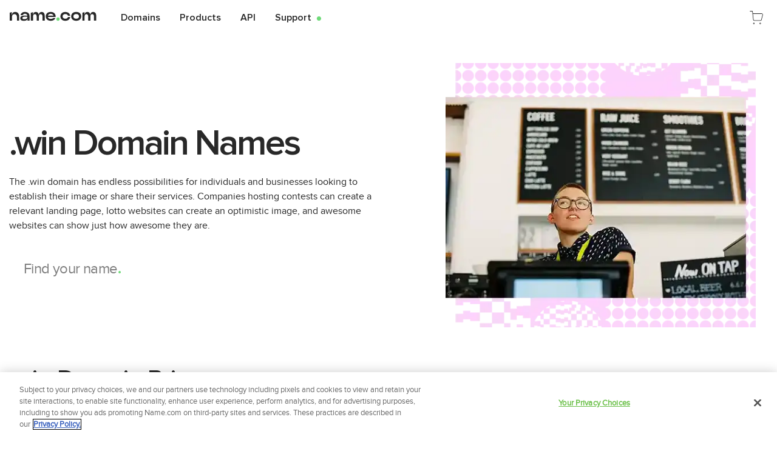

--- FILE ---
content_type: text/html; charset=UTF-8
request_url: https://www.name.com/domains/win
body_size: 27657
content:

    <!doctype html>
    <html lang="en" >
      <head>
        <link rel="preload" href="https://namedotcom-cdn.name.tools/web/spa-assets/static/proximanova-semibold.BasNGa1Y.woff2" as="font" type="font/woff2" crossorigin>
        <link rel="preload" href="https://namedotcom-cdn.name.tools/web/spa-assets/static/proximanova-semibold.CCKNr5lb.woff" as="font" type="font/woff" crossorigin>
        <link rel="preload" href="https://namedotcom-cdn.name.tools/web/spa-assets/static/proximanova-semibold.Cben68er.ttf" as="font" type="font/ttf" crossorigin>
        <meta charset="utf-8">
<meta name="viewport" content="width=device-width, initial-scale=1">
<title>
      Find Available .win Domains
    </title>
<link rel="preconnect" href="https://cdn.quantummetric.com">
<link rel="preconnect" href="https://namedotcom-cdn.name.tools">
<link rel="preconnect" href="https://geolocation.onetrust.com/">
<link rel="preconnect" href="https://www.googletagmanager.com">
<script src="https://namedotcom-cdn.name.tools/js/onetrust/oneTrust_production/scripttemplates/otSDKStub.js" data-domain-script="19f5cf38-0ba9-4af3-a100-b5688930087f" data-ignore-ga="true" async></script>
<script src="https://cdn.quantummetric.com/network-interceptor/quantum-name.js"></script>
<script src="https://static.zdassets.com/ekr/snippet.js?key=f2f28291-7577-4037-88c3-9c46555498d4" type="text/plain" id="ze-snippet"></script>
<link rel="dns-prefetch" href="https://cdn.quantummetric.com">
<link rel="dns-prefetch" href="https://namedotcom-cdn.name.tools">
<link rel="dns-prefetch" href="https://geolocation.onetrust.com/">
<link rel="dns-prefetch" href="https://www.googletagmanager.com">
<meta property="og:image" content="https://namedotcom-cdn.name.tools/web/spa-assets/static/ogimage.WjYw3rHo.jpeg">
<meta http-equiv="X-UA-Compatible" content="IE=edge">
<meta name="author" content="Name.com">
<meta name="rating" content="general">
<meta name="distribution" content="global">
<meta name="copyright" content="Name.com">
<meta name="build" content="Lovingly built with ns:namecom br:default hash:ea78b77 mrg:namecom/frontend-html!2601 jb:namecom/frontend-html/-/jobs/943062">
<meta name="deploy" content="Lovingly deployed using jb:namecom/frontend-html/-/jobs/943042">
<link rel="icon" href="[data-uri]">
<link rel="icon" href="data:image/svg+xml,%3csvg%20enable-background='new%200%200%20180%20180'%20viewBox='0%200%20180%20180'%20xmlns='http://www.w3.org/2000/svg'%3e%3cpath%20d='m90.1%200c49.7%200%2089.9%2040.2%2089.9%2089.9s-40.2%2089.9-89.9%2089.9-90-40.1-90-89.9c0-49.6%2040.3-89.9%2090-89.9z'%20fill='%23282828'/%3e%3cpath%20d='m39.1%20121.1v-61.4l18-4.3-2.8%2019.8h1.9c1.1-4.6%202.9-8.5%205.2-11.6%202.5-3.2%205.5-5.6%209.2-7.2%203.8-1.7%208.2-2.6%2013.2-2.6%206.5%200%2012.1%201.4%2016.8%204.4%204.7%202.9%208.3%207%2010.8%2012.6%202.6%205.4%203.9%2011.9%203.9%2019.5v30.8h-17.7v-26.3c0-5.1-.8-9.4-2.3-13-1.6-3.6-3.9-6.3-6.9-8.2-3.1-1.9-6.6-2.9-10.9-2.9-6.3%200-11.3%202-14.9%206.2-3.6%204.1-5.3%2010-5.3%2017.7v26.4h-18.2z'%20fill='%23fff'/%3e%3ccircle%20cx='137.3'%20cy='110.4'%20fill='%236eda78'%20r='12.4'/%3e%3c/svg%3e" type="image/svg+xml">
<link rel="apple-touch-icon" href="[data-uri]">
<link rel="manifest" href="[data-uri]">
<script id="theme-blocker">
            (function() {
              try {
                const sessionString = localStorage.getItem('session');
                if (sessionString) {
                  const session = JSON.parse(sessionString);
                  if (session?.data?.siteTheme === 'theme_dark') {
                    document.documentElement.classList.add('dark');
                    return;
                  }
                  if (session?.data?.siteTheme) { return; }
                } else {
                  if (window.matchMedia('(prefers-color-scheme: dark)').matches) {
                    document.documentElement.classList.add('dark');
                  }
                }
              } catch (e) {
                console.error('Error reading theme from session storage:', e);
              }
            })();
          </script>
<script>function OptanonWrapper() {}</script>
<script>window.dataLayer = window.dataLayer || [];</script>
<script id="setup-gtm">
            (() => {
              /**
               * While we are working on improving performance there is a ?no_gtm=true query
               * param that can be provided to bypass gtm script loading.
               */
              const noGtm = new URLSearchParams(window.location.search).get("no_gtm");
              if (noGtm !== "true") {
                (function (w, d, s, l, i) {
                  w[l] = w[l] || [];
                  w[l].push({ "gtm.start": new Date().getTime(), event: "gtm.js" });
                  var f = d.getElementsByTagName(s)[0],
                    j = d.createElement(s),
                    dl = l != "dataLayer" ? "&l=" + l : "";
                  j.setAttributeNode(d.createAttribute("data-ot-ignore"));
                  j.async = true;
                  j.src =
                    "https://www.googletagmanager.com/gtm.js?id=" +
                    i +
                    dl +
                    "&gtm_auth=" +
                    "Ri7NXZmZqCBPkIMAPvJRLQ" +
                    "&gtm_preview=env-" +
                    "2" +
                    "&gtm_cookies_win=x";
                  f.parentNode.insertBefore(j, f);
                })(window, document, "script", "dataLayer", "GTM-T7VNSFS");
              }
            })();
          </script>
<script id="fetch-csrf">
            window.fetchNewCsrf = async function () {
              async function digestMessage(message) {
                const msgUint8 = new TextEncoder().encode(message);
                const hashBuffer = await crypto.subtle.digest('SHA-256', msgUint8);
                const hashArray = Array.from(new Uint8Array(hashBuffer));
                const hashHex = hashArray
                  .map((b) => b.toString(16).padStart(2, '0'))
                  .join('');
                return hashHex;
              }

              const Time = +Date.now();
              const Start = window.crypto
                ? window.crypto.randomUUID()
                : +Date.now();

              if (typeof window !== 'undefined') {
                await digestMessage(Start+''+Time+''+Start).then((t) => {
                  window.nameDotComCsrfPromise = fetch('/csrf', {
                    method: 'GET',
                    credentials: 'include',
                    headers: {
                      Time,
                      Start,
                      'X-csrf-token-auth': t,
                      'Referrer-Override': document.referrer,
                    },
                  });
                });
              }
              return await window.nameDotComCsrfPromise;
            }
            fetchNewCsrf();
        </script>
<noscript>
            <style>
              .motion-element {
                opacity: 1 !important;
                transform: none !important;
                visibility: visible !important;
              }
            </style>
          </noscript>
<link rel="canonical" class="sl_norewrite" href="https://www.name.com/domains/win">
<link rel="alternate" class="sl_norewrite" href="https://www.name.com/es-la/domains/win" hreflang="es-la" data-hid="es-la">
<link rel="alternate" class="sl_norewrite" href="https://www.name.com/zh-cn/domains/win" hreflang="zh-cn" data-hid="zh-cn">
<link rel="alternate" class="sl_norewrite" href="https://www.name.com/de-de/domains/win" hreflang="de-de" data-hid="de-de">
<link rel="alternate" class="sl_norewrite" href="https://www.name.com/fr-fr/domains/win" hreflang="fr-fr" data-hid="fr-fr">
<link rel="alternate" class="sl_norewrite" href="https://www.name.com/pt-br/domains/win" hreflang="pt-br" data-hid="pt-br">
<link rel="alternate" class="sl_norewrite" href="https://www.name.com/ru-ru/domains/win" hreflang="ru-ru" data-hid="ru-ru">
<link rel="alternate" class="sl_norewrite" href="https://www.name.com/tr-tr/domains/win" hreflang="tr-tr" data-hid="tr-tr">
<meta name="description" content="Register .win Domain Names - Find your .win domain at Name.com, a trusted registrar since 2003. Search for and buy a cheap new .win domain extension now!">
        <style>@charset "UTF-8";@media(min-width:768px){.md\:container{width:100%}@media(min-width:640px){.md\:container{max-width:640px}}.md\:container{max-width:768px}@media(min-width:1024px){.md\:container{max-width:1024px}}@media(min-width:1280px){.md\:container{max-width:1280px}}@media(min-width:1536px){.md\:container{max-width:1536px}}.md\:container{margin-left:auto;margin-right:auto;max-width:1500px;padding-left:15px;padding-right:15px}}@media not all and (min-width:768px){.max-md\:mt-8{margin-top:2rem}.max-md\:flex{display:flex}.max-md\:hidden{display:none}.max-md\:flex-col{flex-direction:column}.max-md\:rounded-lg{border-radius:.5rem}.max-md\:bg-gray-100{--tw-bg-opacity:1;background-color:rgb(var(--colors-gray-100)/var(--tw-bg-opacity))}.max-md\:pb-4{padding-bottom:1rem}.max-md\:pr-4{padding-right:1rem}}@media(min-width:768px){.md\:absolute{position:absolute}.md\:right-\[5px\]{right:5px}.md\:order-1{order:1}.md\:order-3{order:3}.md\:col-span-5{grid-column:span 5/span 5}.md\:col-span-7{grid-column:span 7/span 7}.md\:col-start-1{grid-column-start:1}.md\:col-start-8{grid-column-start:8}.md\:mb-0{margin-bottom:0}.md\:mb-2{margin-bottom:.5rem}.md\:mb-\[124px\]{margin-bottom:124px}.md\:mr-4{margin-right:1rem}.md\:mt-0{margin-top:0}.md\:mt-2{margin-top:.5rem}.md\:mt-3{margin-top:.75rem}.md\:block{display:block}.md\:flex{display:flex}.md\:grid{display:grid}.md\:hidden{display:none}.md\:h-40{height:10rem}.md\:h-5{height:1.25rem}.md\:h-\[440px\]{height:440px}.md\:h-\[48px\]{height:48px}.md\:h-\[496px\]{height:496px}.md\:max-h-\[52px\]{max-height:52px}.md\:max-h-\[55px\]{max-height:55px}.md\:min-h-\[700px\]{min-height:700px}.md\:w-1\/3{width:33.333333%}.md\:w-2\/3{width:66.666667%}.md\:w-32{width:8rem}.md\:w-52{width:13rem}.md\:w-\[48px\]{width:48px}.md\:w-\[80\%\]{width:80%}.md\:w-auto{width:auto}.md\:max-w-\[300px\]{max-width:300px}.md\:max-w-\[530px\]{max-width:530px}.md\:max-w-sm{max-width:24rem}.md\:grid-cols-12{grid-template-columns:repeat(12,minmax(0,1fr))}.md\:grid-cols-3{grid-template-columns:repeat(3,minmax(0,1fr))}.md\:grid-cols-6{grid-template-columns:repeat(6,minmax(0,1fr))}.md\:flex-row{flex-direction:row}.md\:flex-row-reverse{flex-direction:row-reverse}.md\:justify-between{justify-content:space-between}.md\:gap-4{gap:1rem}.md\:gap-x-5{-moz-column-gap:1.25rem;column-gap:1.25rem}.md\:overflow-visible{overflow:visible}.md\:overflow-y-visible{overflow-y:visible}.md\:rounded-bl-lg{border-bottom-left-radius:.5rem}.md\:rounded-bl-none{border-bottom-left-radius:0}.md\:rounded-tr-lg{border-top-right-radius:.5rem}.md\:rounded-tr-none{border-top-right-radius:0}.md\:border-0{border-width:0}.md\:p-2{padding:.5rem}.md\:px-0{padding-left:0;padding-right:0}.md\:px-2{padding-left:.5rem;padding-right:.5rem}.md\:pb-0{padding-bottom:0}.md\:pb-8{padding-bottom:2rem}.md\:pr-20{padding-right:5rem}.md\:pr-5{padding-right:1.25rem}.md\:pt-1{padding-top:.25rem}.md\:text-center{text-align:center}.md\:text-2xl{font-size:1.5rem;line-height:2rem}.md\:text-6xl{font-size:3.75rem;line-height:1}.md\:text-7xl{font-size:4.5rem;line-height:1}.md\:text-base{font-size:1rem;line-height:1.5rem}.md\:text-lg{font-size:1.125rem;line-height:1.75rem}.md\:text-xs{font-size:.75rem;line-height:1rem}.md\:leading-normal{line-height:1.5}.md\:tracking-tighter{letter-spacing:-.05em}.md\:text-xs{--font-size:12px;--line-height:16px}.md\:text-base,.md\:text-xs{font-size:var(--font-size);line-height:var(--line-height)}.md\:text-base{--font-size:16px;--line-height:24px}.md\:text-lg{--font-size:18px;--line-height:28px}.md\:text-2xl,.md\:text-lg{font-size:var(--font-size);line-height:var(--line-height)}.md\:text-2xl{--font-size:24px;--line-height:32px}.md\:text-6xl{--font-size:60px;--line-height:var(--font-size)}.md\:text-6xl,.md\:text-7xl{font-size:var(--font-size);line-height:var(--line-height)}.md\:text-7xl{--font-size:72px;--line-height:var(--font-size)}.md\:leading-normal{line-height:var(--line-height)}.focus\:md\:bg-gray-100:focus{--tw-bg-opacity:1;background-color:rgb(var(--colors-gray-100)/var(--tw-bg-opacity))}}h1{font-family:ProximaNovaSemiBold,ProximaNovaSemiBold-fallback,ui-sans-serif,system-ui,sans-serif,Apple Color Emoji,Segoe UI Emoji,Segoe UI Symbol,Noto Color Emoji;letter-spacing:-.05em}h2{font-family:ProximaNova,ProximaNova-fallback,ui-sans-serif,system-ui,sans-serif,Apple Color Emoji,Segoe UI Emoji,Segoe UI Symbol,Noto Color Emoji;letter-spacing:-.025em}:root{--color-primary:var(--colors-green-500);--color-primary-accent:var(--colors-green-300);--font-size:16px;--line-height:24px}body{font-family:ProximaNova,ProximaNova-fallback,ui-sans-serif,system-ui,sans-serif,Apple Color Emoji,Segoe UI Emoji,Segoe UI Symbol,Noto Color Emoji}.button-ring:active,.n-button-ring:active{--tw-ring-offset-shadow:var(--tw-ring-inset) 0 0 0 var(--tw-ring-offset-width) var(--tw-ring-offset-color);--tw-ring-shadow:var(--tw-ring-inset) 0 0 0 calc(4px + var(--tw-ring-offset-width)) var(--tw-ring-color);box-shadow:var(--tw-ring-offset-shadow),var(--tw-ring-shadow),var(--tw-shadow,0 0 #0000);--tw-ring-color:rgb(var(--colors-black-auto)/.1)}.n-icon-strong path{stroke:var(--colors-current);stroke-width:1}.n-icon-dense path{stroke:var(--colors-current);stroke-width:2}img:not(.no-dim):is(.dark *){--tw-brightness:brightness(.9);--tw-contrast:contrast(1.25);filter:var(--tw-blur) var(--tw-brightness) var(--tw-contrast) var(--tw-grayscale) var(--tw-hue-rotate) var(--tw-invert) var(--tw-saturate) var(--tw-sepia) var(--tw-drop-shadow)}.n-circle[data-v-fb15b320]{--padding:.2em;--buffer:calc(var(--padding)*2);height:calc(var(--line-height) + var(--buffer));padding:var(--padding);width:calc(var(--line-height) + var(--buffer))}.n-icon[data-v-da083971]{--bgPositionBinding:var(--6d055549);--bgPosition:var(--bgPositionBinding,-100em -100em);--icons:url(https://namedotcom-cdn.name.tools/media/sgicons/sgi-icons.svg);--spinner:url(https://namedotcom-cdn.name.tools/media/sgicons/spinner.svg)}@supports ((-webkit-mask-image:var(--icons )) or (mask-image:var(--icons ))){.n-icon[data-v-da083971]:not(.n-icon-bg){background-color:currentColor;-webkit-mask-image:var(--icons);mask-image:var(--icons);-webkit-mask-position:var(--bgPosition);mask-position:var(--bgPosition);-webkit-mask-repeat:no-repeat;mask-repeat:no-repeat;-webkit-mask-size:14.0625em;mask-size:14.0625em}.n-icon:not(.n-icon-bg).n-spinner[data-v-da083971]{-webkit-mask-image:var(--spinner);mask-image:var(--spinner);-webkit-mask-size:1em;mask-size:1em}}@supports not ((-webkit-mask-image:var(--spinner )) or (mask-image:var(--spinner ))){.n-icon[data-v-da083971]:not(.n-icon-bg){background-image:var(--icons);background-position:var(--bgPosition);background-repeat:no-repeat;background-size:14.0625em}.n-icon:not(.n-icon-bg).n-spinner[data-v-da083971]{background-image:var(--spinner);background-size:1em}}.n-button[data-v-f0842abc]>*{transition-duration:.15s;transition-property:transform;transition-timing-function:cubic-bezier(.4,0,.2,1)}.n-button .n-button-spinner[data-v-f0842abc]{pointer-events:none;--tw-translate-y:-100%;opacity:0;transform:translate(var(--tw-translate-x),var(--tw-translate-y)) rotate(var(--tw-rotate)) skew(var(--tw-skew-x)) skewY(var(--tw-skew-y)) scaleX(var(--tw-scale-x)) scaleY(var(--tw-scale-y))}.n-button.n-button-icon .n-button-inner[data-v-f0842abc]{height:var(--line-height);width:var(--line-height)}.n-button.n-button-icon .n-button-inner[data-v-f0842abc],.n-button.n-button-icon[data-v-f0842abc]{align-items:center;display:inline-flex;justify-content:center}.n-bpc-details span[data-v-a08c3b74]:not(:last-child):after{content:"·";--tw-text-opacity:1;color:rgb(var(--colors-gray-500)/var(--tw-text-opacity,1))}.n-bpc-details span[data-v-a08c3b74]:not(:last-child):is(.dark *):after{--tw-text-opacity:1;color:rgb(var(--colors-gray-700)/var(--tw-text-opacity,1))}.n-bpc-details span[data-v-a08c3b74]:not(:last-child):after{display:inline-block;font-size:25pt;line-height:0px;margin:0 10px;transform:translateY(4px);vertical-align:baseline}.n-input[data-v-dd40d481]{grid-template-areas:"label label label" "prepend main append" "context context context" "a messages b";grid-template-columns:max-content minmax(0,1fr) max-content;grid-template-rows:max-content minmax(0,1fr) max-content max-content}.n-input .n-input-main[data-v-dd40d481]{grid-area:main}[data-v-c22ac6a1] .n-input-box{border-color:currentColor;grid-template-areas:"prepend input clear append";grid-template-columns:max-content minmax(0,1fr) max-content fit-content(70%)}[data-v-c22ac6a1] .n-input-box>:not(.n-input-box-default){height:100%}[data-v-c22ac6a1] .n-input-box>:not(.n-input-box-default)>*{align-items:center;display:flex;height:100%;justify-content:center!important;padding:0 .5rem}[data-v-c22ac6a1] .n-input-box>.n-input-box-default{--tw-text-opacity:1;color:rgb(var(--colors-black-auto)/var(--tw-text-opacity,1))}[data-v-c22ac6a1] .n-input-box>.n-input-box-default>input{min-width:0;width:100%}[data-v-c22ac6a1] .n-input-box>.n-input-box-append>*{justify-content:flex-start!important}.n-search-box:has(.n-input-box-default input:not(:-moz-placeholder)) .n-search-box-placeholder[data-v-d213e149]{display:none}.n-search-box:has(.n-input-box-default input:not(:placeholder-shown)) .n-search-box-placeholder[data-v-d213e149]{display:none}.n-search-box:has(input:required:invalid) .n-search-box-placeholder[data-v-d213e149]{display:inline-block!important}.name-header-logo{background-image:url(https://namedotcom-cdn.name.tools/web/spa-assets/static/name_logo.4-FjecQ7.svg);background-repeat:no-repeat}:is(.dark .name-header-logo){background-image:url(https://namedotcom-cdn.name.tools/web/spa-assets/static/name_logo-white.ByRWZfzV.svg)}iframe{aspect-ratio:16/9}.mobile-bottom-design[data-v-65cdb030]{-webkit-mask:url("data:image/svg+xml;charset=utf-8,%3Csvg xmlns='http://www.w3.org/2000/svg' xml:space='preserve' viewBox='0 0 142 142'%3E%3Ccircle cx='60.9' cy='15.3' r='4.6'/%3E%3Ccircle cx='141.9' cy='15.3' r='4.6'/%3E%3Ccircle cx='40.6' cy='15.3' r='4.6'/%3E%3Ccircle cx='121.6' cy='15.3' r='4.6'/%3E%3Ccircle cx='20.4' cy='15.3' r='4.6'/%3E%3Ccircle cx='101.4' cy='15.3' r='4.6'/%3E%3Ccircle cx='.1' cy='15.3' r='4.6'/%3E%3Ccircle cx='81.1' cy='15.3' r='4.6'/%3E%3Ccircle cx='60.9' cy='1.7' r='1.7'/%3E%3Ccircle cx='141.9' cy='1.7' r='1.7'/%3E%3Ccircle cx='40.6' cy='1.7' r='1.7'/%3E%3Ccircle cx='121.6' cy='1.7' r='1.7'/%3E%3Ccircle cx='20.4' cy='1.7' r='1.7'/%3E%3Ccircle cx='101.4' cy='1.7' r='1.7'/%3E%3Ccircle cx='.1' cy='1.7' r='1.7'/%3E%3Ccircle cx='81.1' cy='1.7' r='1.7'/%3E%3Ccircle cx='60.9' cy='34.4' r='6.4'/%3E%3Ccircle cx='141.9' cy='34.4' r='6.4'/%3E%3Ccircle cx='40.6' cy='34.4' r='6.4'/%3E%3Ccircle cx='121.6' cy='34.4' r='6.4'/%3E%3Ccircle cx='20.4' cy='34.4' r='6.4'/%3E%3Ccircle cx='101.4' cy='34.4' r='6.4'/%3E%3Ccircle cx='.1' cy='34.4' r='6.4'/%3E%3Ccircle cx='81.1' cy='34.4' r='6.4'/%3E%3Ccircle cx='60.9' cy='53.6' r='8.3'/%3E%3Ccircle cx='141.9' cy='53.6' r='8.3'/%3E%3Ccircle cx='40.6' cy='53.6' r='8.3'/%3E%3Ccircle cx='121.6' cy='53.6' r='8.3'/%3E%3Ccircle cx='20.4' cy='53.6' r='8.3'/%3E%3Ccircle cx='101.4' cy='53.6' r='8.3'/%3E%3Ccircle cx='.1' cy='53.6' r='8.3'/%3E%3Ccircle cx='81.1' cy='53.6' r='8.3'/%3E%3Ccircle cx='60.9' cy='72.7' r='10.1'/%3E%3Ccircle cx='141.9' cy='72.7' r='10.1'/%3E%3Ccircle cx='40.6' cy='72.7' r='10.1'/%3E%3Ccircle cx='121.6' cy='72.7' r='10.1'/%3E%3Ccircle cx='20.4' cy='72.7' r='10.1'/%3E%3Ccircle cx='101.4' cy='72.7' r='10.1'/%3E%3Ccircle cx='.1' cy='72.7' r='10.1'/%3E%3Ccircle cx='81.1' cy='72.7' r='10.1'/%3E%3Ccircle cx='60.9' cy='89.3' r='12'/%3E%3Ccircle cx='141.9' cy='89.3' r='12'/%3E%3Ccircle cx='40.6' cy='89.3' r='12'/%3E%3Ccircle cx='121.6' cy='89.3' r='12'/%3E%3Ccircle cx='20.4' cy='89.3' r='12'/%3E%3Ccircle cx='101.4' cy='89.3' r='12'/%3E%3Ccircle cx='.1' cy='89.3' r='12'/%3E%3Ccircle cx='81.1' cy='89.3' r='12'/%3E%3Ccircle cx='60.9' cy='108.8' r='13.8'/%3E%3Ccircle cx='141.9' cy='108.8' r='13.8'/%3E%3Ccircle cx='40.6' cy='108.8' r='13.8'/%3E%3Ccircle cx='121.6' cy='108.8' r='13.8'/%3E%3Ccircle cx='20.4' cy='108.8' r='13.8'/%3E%3Ccircle cx='101.4' cy='108.8' r='13.8'/%3E%3Ccircle cx='.1' cy='108.8' r='13.8'/%3E%3Ccircle cx='81.1' cy='108.8' r='13.8'/%3E%3Cpath d='M-13.7 109h169.4v50.8H-13.7z'/%3E%3C/svg%3E") repeat-x;mask:url("data:image/svg+xml;charset=utf-8,%3Csvg xmlns='http://www.w3.org/2000/svg' xml:space='preserve' viewBox='0 0 142 142'%3E%3Ccircle cx='60.9' cy='15.3' r='4.6'/%3E%3Ccircle cx='141.9' cy='15.3' r='4.6'/%3E%3Ccircle cx='40.6' cy='15.3' r='4.6'/%3E%3Ccircle cx='121.6' cy='15.3' r='4.6'/%3E%3Ccircle cx='20.4' cy='15.3' r='4.6'/%3E%3Ccircle cx='101.4' cy='15.3' r='4.6'/%3E%3Ccircle cx='.1' cy='15.3' r='4.6'/%3E%3Ccircle cx='81.1' cy='15.3' r='4.6'/%3E%3Ccircle cx='60.9' cy='1.7' r='1.7'/%3E%3Ccircle cx='141.9' cy='1.7' r='1.7'/%3E%3Ccircle cx='40.6' cy='1.7' r='1.7'/%3E%3Ccircle cx='121.6' cy='1.7' r='1.7'/%3E%3Ccircle cx='20.4' cy='1.7' r='1.7'/%3E%3Ccircle cx='101.4' cy='1.7' r='1.7'/%3E%3Ccircle cx='.1' cy='1.7' r='1.7'/%3E%3Ccircle cx='81.1' cy='1.7' r='1.7'/%3E%3Ccircle cx='60.9' cy='34.4' r='6.4'/%3E%3Ccircle cx='141.9' cy='34.4' r='6.4'/%3E%3Ccircle cx='40.6' cy='34.4' r='6.4'/%3E%3Ccircle cx='121.6' cy='34.4' r='6.4'/%3E%3Ccircle cx='20.4' cy='34.4' r='6.4'/%3E%3Ccircle cx='101.4' cy='34.4' r='6.4'/%3E%3Ccircle cx='.1' cy='34.4' r='6.4'/%3E%3Ccircle cx='81.1' cy='34.4' r='6.4'/%3E%3Ccircle cx='60.9' cy='53.6' r='8.3'/%3E%3Ccircle cx='141.9' cy='53.6' r='8.3'/%3E%3Ccircle cx='40.6' cy='53.6' r='8.3'/%3E%3Ccircle cx='121.6' cy='53.6' r='8.3'/%3E%3Ccircle cx='20.4' cy='53.6' r='8.3'/%3E%3Ccircle cx='101.4' cy='53.6' r='8.3'/%3E%3Ccircle cx='.1' cy='53.6' r='8.3'/%3E%3Ccircle cx='81.1' cy='53.6' r='8.3'/%3E%3Ccircle cx='60.9' cy='72.7' r='10.1'/%3E%3Ccircle cx='141.9' cy='72.7' r='10.1'/%3E%3Ccircle cx='40.6' cy='72.7' r='10.1'/%3E%3Ccircle cx='121.6' cy='72.7' r='10.1'/%3E%3Ccircle cx='20.4' cy='72.7' r='10.1'/%3E%3Ccircle cx='101.4' cy='72.7' r='10.1'/%3E%3Ccircle cx='.1' cy='72.7' r='10.1'/%3E%3Ccircle cx='81.1' cy='72.7' r='10.1'/%3E%3Ccircle cx='60.9' cy='89.3' r='12'/%3E%3Ccircle cx='141.9' cy='89.3' r='12'/%3E%3Ccircle cx='40.6' cy='89.3' r='12'/%3E%3Ccircle cx='121.6' cy='89.3' r='12'/%3E%3Ccircle cx='20.4' cy='89.3' r='12'/%3E%3Ccircle cx='101.4' cy='89.3' r='12'/%3E%3Ccircle cx='.1' cy='89.3' r='12'/%3E%3Ccircle cx='81.1' cy='89.3' r='12'/%3E%3Ccircle cx='60.9' cy='108.8' r='13.8'/%3E%3Ccircle cx='141.9' cy='108.8' r='13.8'/%3E%3Ccircle cx='40.6' cy='108.8' r='13.8'/%3E%3Ccircle cx='121.6' cy='108.8' r='13.8'/%3E%3Ccircle cx='20.4' cy='108.8' r='13.8'/%3E%3Ccircle cx='101.4' cy='108.8' r='13.8'/%3E%3Ccircle cx='.1' cy='108.8' r='13.8'/%3E%3Ccircle cx='81.1' cy='108.8' r='13.8'/%3E%3Cpath d='M-13.7 109h169.4v50.8H-13.7z'/%3E%3C/svg%3E") repeat-x}.sub-footer-trademark[data-v-969cc23c]{font-size:.75rem;line-height:1rem;padding-top:5rem;text-align:left;--tw-text-opacity:1;color:rgb(var(--colors-gray-600)/var(--tw-text-opacity));--font-size:12px;font-size:var(--font-size);--line-height:16px;line-height:var(--line-height)}@media(min-width:768px){.sub-footer-trademark[data-v-969cc23c]{text-align:right}.design[data-v-969cc23c]{-webkit-mask:url(https://namedotcom-cdn.name.tools/web/spa-assets/static/design-mask.GoUWr4yP.svg) repeat-x;mask:url(https://namedotcom-cdn.name.tools/web/spa-assets/static/design-mask.GoUWr4yP.svg) repeat-x}}p[data-v-969cc23c]{padding-top:.5rem}.sub-footer-header[data-v-f706e572]{display:block;font-family:ProximaNovaBold,ProximaNovaBold-fallback,ui-sans-serif,system-ui,sans-serif,Apple Color Emoji,Segoe UI Emoji,Segoe UI Symbol,Noto Color Emoji;margin-bottom:.5rem;padding-right:.25rem;padding-top:1.5rem;--tw-text-opacity:1;color:rgb(var(--colors-gray-500)/var(--tw-text-opacity))}.sub-footer-content a[data-v-f706e572]{display:block;font-family:ProximaNovaSemiBold,ProximaNovaSemiBold-fallback,ui-sans-serif,system-ui,sans-serif,Apple Color Emoji,Segoe UI Emoji,Segoe UI Symbol,Noto Color Emoji;font-size:.875rem;line-height:1.25rem;line-height:1.625;margin-bottom:.5rem;margin-right:.5rem;--tw-text-opacity:1;color:rgb(var(--colors-white)/var(--tw-text-opacity));--font-size:14px;--line-height:20px;font-size:var(--font-size);line-height:var(--line-height);line-height:calc(var(--line-height)*1.125)}.sub-footer-content a[data-v-f706e572]:hover{text-decoration-line:underline}.sub-footer-trademark[data-v-f706e572]{font-size:.75rem;line-height:1rem;padding-top:5rem;text-align:left;--tw-text-opacity:1;color:rgb(var(--colors-gray-600)/var(--tw-text-opacity));--font-size:12px;font-size:var(--font-size);--line-height:16px;line-height:var(--line-height)}@media(min-width:768px){.sub-footer-trademark[data-v-f706e572]{text-align:right}.design[data-v-f706e572]{-webkit-mask:url(https://namedotcom-cdn.name.tools/web/spa-assets/static/design-mask.GoUWr4yP.svg) repeat-x;mask:url(https://namedotcom-cdn.name.tools/web/spa-assets/static/design-mask.GoUWr4yP.svg) repeat-x}}h1,h2[data-v-5fd35ef3]{text-wrap:balance}h2{font-family:ProximaNovaSemiBold,ProximaNovaSemiBold-fallback,ui-sans-serif,system-ui,sans-serif,Apple Color Emoji,Segoe UI Emoji,Segoe UI Symbol,Noto Color Emoji;font-size:1.5rem;line-height:2rem;--font-size:24px;--line-height:32px;font-size:var(--font-size);line-height:var(--line-height)}.background-design[data-v-baddbc5a]{background-image:url("data:image/svg+xml;charset=utf-8,%3Csvg xmlns='http://www.w3.org/2000/svg' width='66' height='127' fill='none' viewBox='0 0 66 127'%3E%3Cmask id='a' width='67' height='68' x='0' y='66' maskUnits='userSpaceOnUse' style='mask-type:alpha'%3E%3Cpath fill='%23d9d9d9' d='M0 133h66.5V66.5H0z'/%3E%3C/mask%3E%3Cg fill='%23ebebeb' mask='url(%23a)'%3E%3Cellipse cx='26.785' cy='32.326' rx='26.785' ry='32.326' transform='matrix(1 0 0 -1 40.27 165.143)'/%3E%3Cellipse cx='26.785' cy='32.326' rx='26.785' ry='32.326' transform='matrix(1 0 0 -1 40.27 99.012)'/%3E%3Cellipse cx='11.453' cy='32.326' rx='11.453' ry='32.326' transform='matrix(1 0 0 -1 16.994 165.143)'/%3E%3Cellipse cx='11.453' cy='32.326' rx='11.453' ry='32.326' transform='matrix(1 0 0 -1 16.994 99.012)'/%3E%3Cellipse cx='5.172' cy='32.326' rx='5.172' ry='32.326' transform='matrix(1 0 0 -1 6.28 165.143)'/%3E%3Cellipse cx='5.172' cy='32.326' rx='5.172' ry='32.326' transform='matrix(1 0 0 -1 6.28 99.012)'/%3E%3Cellipse cx='2.217' cy='32.326' rx='2.217' ry='32.326' transform='matrix(1 0 0 -1 1.108 165.143)'/%3E%3Cellipse cx='2.217' cy='32.326' rx='2.217' ry='32.326' transform='matrix(1 0 0 -1 1.108 99.012)'/%3E%3C/g%3E%3Cmask id='b' width='67' height='67' x='0' y='0' maskUnits='userSpaceOnUse' style='mask-type:alpha'%3E%3Cpath fill='%23d9d9d9' d='M0 66.5h66.5V0H0z'/%3E%3C/mask%3E%3Cg fill='%23ebebeb' mask='url(%23b)'%3E%3Cellipse cx='26.785' cy='32.326' rx='26.785' ry='32.326' transform='matrix(1 0 0 -1 40.27 98.643)'/%3E%3Cellipse cx='26.785' cy='32.326' rx='26.785' ry='32.326' transform='matrix(1 0 0 -1 40.27 32.512)'/%3E%3Cellipse cx='11.453' cy='32.326' rx='11.453' ry='32.326' transform='matrix(1 0 0 -1 16.994 98.643)'/%3E%3Cellipse cx='11.453' cy='32.326' rx='11.453' ry='32.326' transform='matrix(1 0 0 -1 16.994 32.512)'/%3E%3Cellipse cx='5.172' cy='32.326' rx='5.172' ry='32.326' transform='matrix(1 0 0 -1 6.28 98.643)'/%3E%3Cellipse cx='5.172' cy='32.326' rx='5.172' ry='32.326' transform='matrix(1 0 0 -1 6.28 32.512)'/%3E%3Cellipse cx='2.217' cy='32.326' rx='2.217' ry='32.326' transform='matrix(1 0 0 -1 1.108 98.643)'/%3E%3Cellipse cx='2.217' cy='32.326' rx='2.217' ry='32.326' transform='matrix(1 0 0 -1 1.108 32.512)'/%3E%3C/g%3E%3C/svg%3E");background-position:100%;background-repeat:repeat-y}.expandable-list .item-n-expand-info.bg-gray-100{margin-bottom:1rem}.expandable-list .expandable-list-item:last-of-type .decor-line,.expandable-list .item-n-expand-info.bg-gray-100+.decor-line{display:none}.n-input-box input{background-color:transparent}*,:after,:before{border:0 solid;box-sizing:border-box}:after,:before{--tw-content:""}html{line-height:1.5;-webkit-text-size-adjust:100%;font-family:ProximaNova,ProximaNova-fallback,ui-sans-serif,system-ui,sans-serif,Apple Color Emoji,Segoe UI Emoji,Segoe UI Symbol,Noto Color Emoji;font-feature-settings:normal;font-variation-settings:normal;-moz-tab-size:4;-o-tab-size:4;tab-size:4}body{line-height:inherit;margin:0}hr{border-top-width:1px;color:inherit;height:0}h1,h2{font-size:inherit;font-weight:inherit}a{color:inherit;text-decoration:inherit}strong{font-weight:bolder}button,input{color:inherit;font-family:inherit;font-feature-settings:inherit;font-size:100%;font-variation-settings:inherit;font-weight:inherit;line-height:inherit;margin:0;padding:0}button{text-transform:none}[type=button],[type=submit],button{-webkit-appearance:button;background-color:transparent;background-image:none}h1,h2,hr,p,ul{margin:0}ul{list-style:none;padding:0}input::-moz-placeholder{color:#9ca3af;opacity:1}input::placeholder{color:#9ca3af;opacity:1}button{cursor:pointer}iframe,img,svg{display:block;vertical-align:middle}img{height:auto;max-width:100%}:root{--colors-current:currentColor;--colors-transparent:0 0 0;--colors-black:40 40 40;--colors-white:255 255 255;--colors-gray-50:250 250 250;--colors-gray-75:249 249 249;--colors-gray-100:246 246 246;--colors-gray-300:235 235 235;--colors-gray-400:223 223 223;--colors-gray-500:190 190 190;--colors-gray-600:116 116 116;--colors-gray-650:107 107 107;--colors-gray-700:78 78 78;--colors-gray-800:62 62 62;--colors-gray-900:34 34 34;--colors-gray-950:16 16 16;--colors-green-100:229 255 231;--colors-green-300:190 238 193;--colors-green-500:110 218 120;--colors-green-700:30 170 80;--colors-green-900:4 129 50;--colors-orange-100:255 242 195;--colors-orange-300:255 229 137;--colors-orange-500:255 145 30;--colors-orange-700:255 96 34;--colors-orange-900:211 76 24;--colors-blue-100:234 243 255;--colors-blue-300:206 226 255;--colors-blue-500:38 129 255;--colors-blue-700:14 69 191;--colors-blue-900:2 46 143;--colors-pink-100:254 235 255;--colors-pink-300:253 210 255;--colors-pink-500:225 127 210;--colors-pink-700:163 28 142;--colors-pink-900:123 18 107;--colors-purple-100:244 242 255;--colors-purple-300:228 222 255;--colors-purple-500:95 60 240;--colors-purple-700:60 30 170;--colors-purple-900:36 17 106;--colors-teal-100:234 253 253;--colors-teal-300:208 244 244;--colors-teal-500:26 170 192;--colors-teal-700:0 98 113;--colors-teal-900:1 64 74;--colors-red-100:255 238 240;--colors-red-300:253 222 232;--colors-red-500:255 106 106;--colors-red-700:230 56 56;--colors-red-900:106 6 24;--colors-green-700-auto:30 170 80;--colors-gray-300-auto:235 235 235;--colors-gray-100-auto:246 246 246;--colors-gray-50-auto:250 250 250;--colors-black-auto:40 40 40;--colors-white-auto:255 255 255}.dark{--colors-green-700-auto:110 218 120;--colors-gray-300-auto:78 78 78;--colors-gray-100-auto:78 78 78;--colors-gray-50-auto:34 34 34;--colors-black-auto:255 255 255;--colors-white-auto:40 40 40}body{--tw-bg-opacity:1;background-color:rgb(var(--colors-white-auto)/var(--tw-bg-opacity));--tw-text-opacity:1;color:rgb(var(--colors-black-auto)/var(--tw-text-opacity))}a:not(.n-button,[class*=text-]){--tw-text-opacity:1;color:rgb(var(--colors-gray-700)/var(--tw-text-opacity))}a:not(.n-button,[class*=text-]):hover{text-decoration-line:underline}:is(.dark a:not(.n-button,[class*=text-])){--tw-text-opacity:1;color:rgb(var(--colors-gray-50)/var(--tw-text-opacity))}.dark{color-scheme:dark}input[type=text]{background-color:transparent}input[type=text]:focus{outline:none}*,:after,:before{--tw-border-spacing-x:0;--tw-border-spacing-y:0;--tw-translate-x:0;--tw-translate-y:0;--tw-rotate:0;--tw-skew-x:0;--tw-skew-y:0;--tw-scale-x:1;--tw-scale-y:1;--tw-pan-x: ;--tw-pan-y: ;--tw-pinch-zoom: ;--tw-scroll-snap-strictness:proximity;--tw-gradient-from-position: ;--tw-gradient-via-position: ;--tw-gradient-to-position: ;--tw-ordinal: ;--tw-slashed-zero: ;--tw-numeric-figure: ;--tw-numeric-spacing: ;--tw-numeric-fraction: ;--tw-ring-inset: ;--tw-ring-offset-width:0px;--tw-ring-offset-color:#fff;--tw-ring-color:rgba(59,130,246,.5);--tw-ring-offset-shadow:0 0 #0000;--tw-ring-shadow:0 0 #0000;--tw-shadow:0 0 #0000;--tw-shadow-colored:0 0 #0000;--tw-blur: ;--tw-brightness: ;--tw-contrast: ;--tw-grayscale: ;--tw-hue-rotate: ;--tw-invert: ;--tw-saturate: ;--tw-sepia: ;--tw-drop-shadow: ;--tw-backdrop-blur: ;--tw-backdrop-brightness: ;--tw-backdrop-contrast: ;--tw-backdrop-grayscale: ;--tw-backdrop-hue-rotate: ;--tw-backdrop-invert: ;--tw-backdrop-opacity: ;--tw-backdrop-saturate: ;--tw-backdrop-sepia: }.container{width:100%}@media(min-width:640px){.container{max-width:640px}}@media(min-width:768px){.container{max-width:768px}}@media(min-width:1024px){.container{max-width:1024px}}@media(min-width:1280px){.container{max-width:1280px}}@media(min-width:1536px){.container{max-width:1536px}}.container{margin-left:auto;margin-right:auto;max-width:1500px;padding-left:15px;padding-right:15px}strong{font-family:ProximaNovaSemiBold,ProximaNovaBold-fallback,Arial,Helvetica,"sans-serif";font-weight:400}.sr-only{height:1px;margin:-1px;overflow:hidden;padding:0;position:absolute;width:1px;clip:rect(0,0,0,0);border-width:0;white-space:nowrap}.pointer-events-none{pointer-events:none}.static{position:static}.fixed{position:fixed}.absolute{position:absolute}.relative{position:relative}.sticky{position:sticky}.bottom-0{bottom:0}.bottom-\[-1\.8rem\]{bottom:-1.8rem}.left-0{left:0}.left-1\/2{left:50%}.right-0{right:0}.top-0{top:0}.top-1\/2{top:50%}.top-\[45px\]{top:45px}.z-10{z-index:10}.z-\[100\]{z-index:100}.z-\[1\]{z-index:1}.z-\[300\]{z-index:300}.z-\[3\]{z-index:3}.z-\[56\]{z-index:56}.order-1{order:1}.order-2{order:2}.order-3{order:3}.col-span-4{grid-column:span 4/span 4}.col-start-1{grid-column-start:1}.float-right{float:right}.m-0{margin:0}.-my-\[0\.1em\]{margin-bottom:-.1em;margin-top:-.1em}.mx-2{margin-left:.5rem;margin-right:.5rem}.mx-4{margin-left:1rem;margin-right:1rem}.mx-auto{margin-left:auto;margin-right:auto}.my-3{margin-bottom:.75rem;margin-top:.75rem}.my-5{margin-bottom:1.25rem;margin-top:1.25rem}.-mb-3\.5{margin-bottom:-.875rem}.mb-16{margin-bottom:4rem}.mb-2{margin-bottom:.5rem}.mb-3{margin-bottom:.75rem}.mb-5{margin-bottom:1.25rem}.mb-6{margin-bottom:1.5rem}.mb-8{margin-bottom:2rem}.mb-\[5rem\]{margin-bottom:5rem}.mb-\[60px\]{margin-bottom:60px}.mb-\[6rem\]{margin-bottom:6rem}.mb-\[73px\]{margin-bottom:73px}.ml-1{margin-left:.25rem}.ml-2{margin-left:.5rem}.ml-3{margin-left:.75rem}.mr-4{margin-right:1rem}.mr-5{margin-right:1.25rem}.mt-1{margin-top:.25rem}.mt-10{margin-top:2.5rem}.mt-12{margin-top:3rem}.mt-3{margin-top:.75rem}.mt-4{margin-top:1rem}.mt-6{margin-top:1.5rem}.mt-8{margin-top:2rem}.mt-\[1\.85rem\]{margin-top:1.85rem}.mt-\[2rem\]{margin-top:2rem}.mt-\[40px\]{margin-top:40px}.mt-\[52px\]{margin-top:52px}.block{display:block}.inline-block{display:inline-block}.inline{display:inline}.flex{display:flex}.inline-flex{display:inline-flex}.grid{display:grid}.hidden{display:none}.h-12{height:3rem}.h-4{height:1rem}.h-40{height:10rem}.h-44{height:11rem}.h-8{height:2rem}.h-\[1em\]{height:1em}.h-\[1px\]{height:1px}.h-\[406px\]{height:406px}.h-\[44px\]{height:44px}.h-auto{height:auto}.h-full{height:100%}.h-screen{height:100vh}.max-h-\[100vh\]{max-height:100vh}.min-h-0{min-height:0}.min-h-\[450px\]{min-height:450px}.min-h-\[500px\]{min-height:500px}.min-h-\[calc\(var\(--line-height\)\+18px\)\]{min-height:calc(var(--line-height) + 18px)}.w-16{width:4rem}.w-28{width:7rem}.w-3\/5{width:60%}.w-36{width:9rem}.w-\[144px\]{width:144px}.w-\[1em\]{width:1em}.w-\[44px\]{width:44px}.w-\[50\%\]{width:50%}.w-auto{width:auto}.w-full{width:100%}.min-w-0{min-width:0}.max-w-\[500px\]{max-width:500px}.max-w-\[512px\]{max-width:512px}.max-w-full{max-width:100%}.flex-1{flex:1 1 0%}.shrink{flex-shrink:1}.shrink-0{flex-shrink:0}.grow{flex-grow:1}.basis-3\/5{flex-basis:60%}.-translate-x-1\/2{--tw-translate-x:-50%}.-translate-x-1\/2,.-translate-y-1\/2{transform:translate(var(--tw-translate-x),var(--tw-translate-y)) rotate(var(--tw-rotate)) skew(var(--tw-skew-x)) skewY(var(--tw-skew-y)) scaleX(var(--tw-scale-x)) scaleY(var(--tw-scale-y))}.-translate-y-1\/2{--tw-translate-y:-50%}.translate-y-0\.5{--tw-translate-y:.125rem;transform:translate(var(--tw-translate-x),var(--tw-translate-y)) rotate(var(--tw-rotate)) skew(var(--tw-skew-x)) skewY(var(--tw-skew-y)) scaleX(var(--tw-scale-x)) scaleY(var(--tw-scale-y))}@keyframes pulse{50%{opacity:.5}}.animate-pulse{animation:pulse 2s cubic-bezier(.4,0,.6,1) infinite}.cursor-pointer{cursor:pointer}.appearance-none{-webkit-appearance:none;-moz-appearance:none;appearance:none}.columns-1{-moz-columns:1;column-count:1}.grid-cols-1{grid-template-columns:repeat(1,minmax(0,1fr))}.flex-row{flex-direction:row}.flex-col{flex-direction:column}.flex-col-reverse{flex-direction:column-reverse}.flex-wrap{flex-wrap:wrap}.items-center{align-items:center}.items-baseline{align-items:baseline}.justify-center{justify-content:center}.justify-between{justify-content:space-between}.gap-0{gap:0}.gap-5{gap:1.25rem}.gap-x-6{-moz-column-gap:1.5rem;column-gap:1.5rem}.place-self-center{place-self:center}.self-start{align-self:flex-start}.self-end{align-self:flex-end}.overflow-hidden{overflow:hidden}.overflow-visible{overflow:visible}.overflow-y-auto{overflow-y:auto}.whitespace-normal{white-space:normal}.whitespace-nowrap{white-space:nowrap}.rounded-\[0\.625rem\]{border-radius:.625rem}.rounded-\[10px\]{border-radius:10px}.rounded-\[6px\]{border-radius:6px}.rounded-full{border-radius:9999px}.rounded-lg{border-radius:.5rem}.rounded-xl{border-radius:.75rem}.rounded-bl-lg{border-bottom-left-radius:.5rem}.rounded-bl-none{border-bottom-left-radius:0}.rounded-br-lg{border-bottom-right-radius:.5rem}.rounded-tl-lg{border-top-left-radius:.5rem}.rounded-tr-lg{border-top-right-radius:.5rem}.rounded-tr-none{border-top-right-radius:0}.border,.border-\[1px\]{border-width:1px}.border-\[clamp\(1px\,0\.1em\,2px\)\]{border-width:clamp(1px,.1em,2px)}.border-t-\[1px\]{border-top-width:1px}.border-solid{border-style:solid}.border-none{border-style:none}.border-gray-300{--tw-border-opacity:1;border-color:rgb(var(--colors-gray-300)/var(--tw-border-opacity))}.border-gray-600{--tw-border-opacity:1;border-color:rgb(var(--colors-gray-600)/var(--tw-border-opacity))}.border-transparent{border-color:rgb(var(--colors-transparent)/0)}.bg-black{--tw-bg-opacity:1;background-color:rgb(var(--colors-black)/var(--tw-bg-opacity))}.bg-current{background-color:var(--colors-current)}.bg-gray-100{--tw-bg-opacity:1;background-color:rgb(var(--colors-gray-100)/var(--tw-bg-opacity))}.bg-gray-100-auto{--tw-bg-opacity:1;background-color:rgb(var(--colors-gray-100-auto)/var(--tw-bg-opacity))}.bg-gray-300{--tw-bg-opacity:1;background-color:rgb(var(--colors-gray-300)/var(--tw-bg-opacity))}.bg-gray-800{--tw-bg-opacity:1;background-color:rgb(var(--colors-gray-800)/var(--tw-bg-opacity))}.bg-pink-300{--tw-bg-opacity:1;background-color:rgb(var(--colors-pink-300)/var(--tw-bg-opacity))}.bg-transparent{background-color:rgb(var(--colors-transparent)/0)}.bg-white{--tw-bg-opacity:1;background-color:rgb(var(--colors-white)/var(--tw-bg-opacity))}.bg-white-auto{--tw-bg-opacity:1;background-color:rgb(var(--colors-white-auto)/var(--tw-bg-opacity))}.bg-cover{background-size:cover}.bg-center{background-position:50%}.bg-no-repeat{background-repeat:no-repeat}.object-contain{-o-object-fit:contain;object-fit:contain}.object-cover{-o-object-fit:cover;object-fit:cover}.object-left{-o-object-position:left;object-position:left}.object-right{-o-object-position:right;object-position:right}.\!p-0{padding:0!important}.p-0{padding:0}.p-2{padding:.5rem}.p-2\.5{padding:.625rem}.p-6{padding:1.5rem}.p-7{padding:1.75rem}.p-\[0\.375em\]{padding:.375em}.p-\[30px\]{padding:30px}.px-3{padding-left:.75rem;padding-right:.75rem}.px-4{padding-left:1rem;padding-right:1rem}.px-5{padding-left:1.25rem;padding-right:1.25rem}.px-7{padding-left:1.75rem;padding-right:1.75rem}.px-\[1em\]{padding-left:1em;padding-right:1em}.py-10{padding-bottom:2.5rem;padding-top:2.5rem}.py-2{padding-bottom:.5rem;padding-top:.5rem}.py-4{padding-bottom:1rem;padding-top:1rem}.py-5{padding-bottom:1.25rem;padding-top:1.25rem}.py-6{padding-bottom:1.5rem;padding-top:1.5rem}.py-\[0\.25em\]{padding-bottom:.25em;padding-top:.25em}.py-\[0\.375em\]{padding-bottom:.375em;padding-top:.375em}.py-\[0\.5em\]{padding-bottom:.5em;padding-top:.5em}.pb-0{padding-bottom:0}.pb-14{padding-bottom:3.5rem}.pb-2{padding-bottom:.5rem}.pb-3{padding-bottom:.75rem}.pb-4{padding-bottom:1rem}.pb-5{padding-bottom:1.25rem}.pb-\[34px\]{padding-bottom:34px}.pl-0{padding-left:0}.pl-4{padding-left:1rem}.pl-5{padding-left:1.25rem}.pl-6{padding-left:1.5rem}.pl-8{padding-left:2rem}.pl-\[1\.6rem\]{padding-left:1.6rem}.pr-0{padding-right:0}.pr-2{padding-right:.5rem}.pr-3{padding-right:.75rem}.pr-4{padding-right:1rem}.pr-5{padding-right:1.25rem}.pr-\[0\.25em\]{padding-right:.25em}.pr-\[0\.375em\]{padding-right:.375em}.pr-\[1\.6rem\]{padding-right:1.6rem}.pr-\[4\.5rem\]{padding-right:4.5rem}.pt-12{padding-top:3rem}.pt-24{padding-top:6rem}.pt-5{padding-top:1.25rem}.text-left{text-align:left}.text-center{text-align:center}.align-baseline{vertical-align:baseline}.align-middle{vertical-align:middle}.font-sans{font-family:ProximaNova,ProximaNova-fallback,ui-sans-serif,system-ui,sans-serif,Apple Color Emoji,Segoe UI Emoji,Segoe UI Symbol,Noto Color Emoji}.font-sans-bold{font-family:ProximaNovaBold,ProximaNovaBold-fallback,ui-sans-serif,system-ui,sans-serif,Apple Color Emoji,Segoe UI Emoji,Segoe UI Symbol,Noto Color Emoji}.font-sans-semi-bold{font-family:ProximaNovaSemiBold,ProximaNovaSemiBold-fallback,ui-sans-serif,system-ui,sans-serif,Apple Color Emoji,Segoe UI Emoji,Segoe UI Symbol,Noto Color Emoji}.text-2xl{font-size:1.5rem;line-height:2rem}.text-3xl{font-size:1.875rem;line-height:2.25rem}.text-4xl{font-size:2.25rem;line-height:2.5rem}.text-6xl{font-size:3.75rem;line-height:1}.text-\[0px\]{font-size:0}.text-\[2em\]{font-size:2em}.text-base{font-size:1rem;line-height:1.5rem}.text-lg{font-size:1.125rem;line-height:1.75rem}.text-sm{font-size:.875rem;line-height:1.25rem}.text-xl{font-size:1.25rem;line-height:1.75rem}.text-xs{font-size:.75rem;line-height:1rem}.font-bold{font-weight:700}.uppercase{text-transform:uppercase}.normal-case{text-transform:none}.leading-6{line-height:1.5rem}.leading-\[1em\]{line-height:1em}.leading-normal{line-height:1.5}.tracking-tight{letter-spacing:-.025em}.text-black{--tw-text-opacity:1;color:rgb(var(--colors-black)/var(--tw-text-opacity))}.text-black-auto{--tw-text-opacity:1;color:rgb(var(--colors-black-auto)/var(--tw-text-opacity))}.text-blue-300{--tw-text-opacity:1;color:rgb(var(--colors-blue-300)/var(--tw-text-opacity))}.text-gray-100{--tw-text-opacity:1;color:rgb(var(--colors-gray-100)/var(--tw-text-opacity))}.text-gray-500{--tw-text-opacity:1;color:rgb(var(--colors-gray-500)/var(--tw-text-opacity))}.text-gray-600{--tw-text-opacity:1;color:rgb(var(--colors-gray-600)/var(--tw-text-opacity))}.text-gray-700{--tw-text-opacity:1;color:rgb(var(--colors-gray-700)/var(--tw-text-opacity))}.text-green-500{--tw-text-opacity:1;color:rgb(var(--colors-green-500)/var(--tw-text-opacity))}.text-green-700-auto{--tw-text-opacity:1;color:rgb(var(--colors-green-700-auto)/var(--tw-text-opacity))}.text-purple-300{--tw-text-opacity:1;color:rgb(var(--colors-purple-300)/var(--tw-text-opacity))}.text-white{--tw-text-opacity:1;color:rgb(var(--colors-white)/var(--tw-text-opacity))}.underline{text-decoration-line:underline}.no-underline{text-decoration-line:none}.decoration-solid{text-decoration-style:solid}.\!opacity-100{opacity:1!important}.opacity-20{opacity:.2}.opacity-60{opacity:.6}.shadow-none{--tw-shadow:0 0 #0000;--tw-shadow-colored:0 0 #0000;box-shadow:var(--tw-ring-offset-shadow,0 0 #0000),var(--tw-ring-shadow,0 0 #0000),var(--tw-shadow)}.transition-\[filter\]{transition-duration:.15s;transition-property:filter;transition-timing-function:cubic-bezier(.4,0,.2,1)}.transition-all{transition-duration:.15s;transition-property:all;transition-timing-function:cubic-bezier(.4,0,.2,1)}.transition-colors{transition-duration:.15s;transition-property:color,background-color,border-color,text-decoration-color,fill,stroke;transition-timing-function:cubic-bezier(.4,0,.2,1)}.transition-transform{transition-duration:.15s;transition-property:transform;transition-timing-function:cubic-bezier(.4,0,.2,1)}.duration-1000{transition-duration:1s}.text-xs{--font-size:12px;--line-height:16px}.text-sm,.text-xs{font-size:var(--font-size);line-height:var(--line-height)}.text-sm{--font-size:14px;--line-height:20px}.text-base{--font-size:16px;--line-height:24px;font-size:var(--font-size);line-height:var(--line-height)}.text-lg{--font-size:18px;--line-height:28px}.text-lg,.text-xl{font-size:var(--font-size);line-height:var(--line-height)}.text-xl{--font-size:20px;--line-height:28px}.text-2xl{--font-size:24px;--line-height:32px}.text-2xl,.text-3xl{font-size:var(--font-size);line-height:var(--line-height)}.text-3xl{--font-size:30px;--line-height:36px}.text-4xl{--font-size:36px;--line-height:40px}.text-4xl,.text-6xl{font-size:var(--font-size);line-height:var(--line-height)}.text-6xl{--font-size:60px;--line-height:var(--font-size)}.leading-6{--line-height:24px}.leading-6,.leading-normal{line-height:var(--line-height)}.\@container{container-type:inline-size}.\[grid-area\:append\]{grid-area:append}.\[grid-area\:input\]{grid-area:input}#app,body,html{height:100%;margin:0;width:100%}@font-face{font-display:swap;font-family:ProximaNova;font-style:normal;font-weight:400;src:url(https://namedotcom-cdn.name.tools/fonts/proximanova/proximanova.eot);src:url(https://namedotcom-cdn.name.tools/fonts/proximanova/proximanova.woff) format("woff"),url(https://namedotcom-cdn.name.tools/fonts/proximanova/proximanova.ttf) format("truetype")}@font-face{font-display:swap;font-family:ProximaNovaSemiBold;font-stretch:normal;font-style:normal;font-weight:400;src:url(https://namedotcom-cdn.name.tools/web/spa-assets/static/proximanova-semibold.CTk6XPiR.eot);src:url(https://namedotcom-cdn.name.tools/web/spa-assets/static/proximanova-semibold.BasNGa1Y.woff2) format("woff2"),url(https://namedotcom-cdn.name.tools/web/spa-assets/static/proximanova-semibold.CCKNr5lb.woff) format("woff"),url(https://namedotcom-cdn.name.tools/web/spa-assets/static/proximanova-semibold.Cben68er.ttf) format("truetype")}@font-face{font-display:swap;font-family:ProximaNovaBold;font-style:normal;font-weight:400;src:url(https://namedotcom-cdn.name.tools/fonts/proximanova/proximanova-bold.eot);src:url(https://namedotcom-cdn.name.tools/fonts/proximanova/proximanova-bold.woff) format("woff"),url(https://namedotcom-cdn.name.tools/fonts/proximanova/proximanova-bold.ttf) format("truetype")}.h2{font-family:ProximaNovaSemiBold,ProximaNovaSemiBold-fallback,ui-sans-serif,system-ui,sans-serif,Apple Color Emoji,Segoe UI Emoji,Segoe UI Symbol,Noto Color Emoji;letter-spacing:-.025em;line-height:2.5rem;margin-top:0;--font-size:42px;font-size:var(--font-size);--line-height:40px;line-height:var(--line-height);margin-bottom:1.5rem;max-width:48rem}.paragraph{font-family:ProximaNova,ProximaNova-fallback,ui-sans-serif,system-ui,sans-serif,Apple Color Emoji,Segoe UI Emoji,Segoe UI Symbol,Noto Color Emoji;font-size:1rem;line-height:1.5rem;--tw-text-opacity:1;color:rgb(var(--colors-gray-650)/var(--tw-text-opacity));--font-size:16px;--line-height:24px;font-size:var(--font-size);line-height:var(--line-height)}:is(.dark .paragraph){--tw-text-opacity:1;color:rgb(var(--colors-white)/var(--tw-text-opacity))}@media(min-width:768px){.md\:container{width:100%}@media(min-width:640px){.md\:container{max-width:640px}}.md\:container{max-width:768px}@media(min-width:1024px){.md\:container{max-width:1024px}}@media(min-width:1280px){.md\:container{max-width:1280px}}@media(min-width:1536px){.md\:container{max-width:1536px}}.md\:container{margin-left:auto;margin-right:auto;max-width:1500px;padding-left:15px;padding-right:15px}}.placeholder\:h-full::-moz-placeholder{height:100%}.placeholder\:h-full::placeholder{height:100%}.before\:absolute:before{content:var(--tw-content);position:absolute}.before\:left-0:before{content:var(--tw-content);left:0}.before\:top-0:before{content:var(--tw-content);top:0}.before\:h-full:before{content:var(--tw-content);height:100%}.before\:w-full:before{content:var(--tw-content);width:100%}.hover\:underline:hover{text-decoration-line:underline}.hover\:no-underline:hover{text-decoration-line:none}.hover\:shadow-lg:hover{--tw-shadow:0 10px 15px -3px rgba(0,0,0,.1),0 4px 6px -4px rgba(0,0,0,.1);--tw-shadow-colored:0 10px 15px -3px var(--tw-shadow-color),0 4px 6px -4px var(--tw-shadow-color);box-shadow:var(--tw-ring-offset-shadow,0 0 #0000),var(--tw-ring-shadow,0 0 #0000),var(--tw-shadow)}.hover\:brightness-110:hover{--tw-brightness:brightness(1.1)}.hover\:brightness-110:hover,.hover\:brightness-75:hover{filter:var(--tw-blur) var(--tw-brightness) var(--tw-contrast) var(--tw-grayscale) var(--tw-hue-rotate) var(--tw-invert) var(--tw-saturate) var(--tw-sepia) var(--tw-drop-shadow)}.hover\:brightness-75:hover{--tw-brightness:brightness(.75)}.active\:brightness-125:active{--tw-brightness:brightness(1.25);filter:var(--tw-blur) var(--tw-brightness) var(--tw-contrast) var(--tw-grayscale) var(--tw-hue-rotate) var(--tw-invert) var(--tw-saturate) var(--tw-sepia) var(--tw-drop-shadow)}:is(.dark .dark\:border-y-gray-700){--tw-border-opacity:1;border-bottom-color:rgb(var(--colors-gray-700)/var(--tw-border-opacity));border-top-color:rgb(var(--colors-gray-700)/var(--tw-border-opacity))}:is(.dark .dark\:bg-black){--tw-bg-opacity:1;background-color:rgb(var(--colors-black)/var(--tw-bg-opacity))}:is(.dark .dark\:bg-gray-600){--tw-bg-opacity:1;background-color:rgb(var(--colors-gray-600)/var(--tw-bg-opacity))}:is(.dark .dark\:bg-gray-700){--tw-bg-opacity:1;background-color:rgb(var(--colors-gray-700)/var(--tw-bg-opacity))}:is(.dark .dark\:bg-gray-800){--tw-bg-opacity:1;background-color:rgb(var(--colors-gray-800)/var(--tw-bg-opacity))}:is(.dark .dark\:text-gray-500){--tw-text-opacity:1;color:rgb(var(--colors-gray-500)/var(--tw-text-opacity))}@media not all and (min-width:768px){.max-md\:mt-8{margin-top:2rem}.max-md\:flex{display:flex}.max-md\:hidden{display:none}.max-md\:flex-col{flex-direction:column}.max-md\:rounded-lg{border-radius:.5rem}.max-md\:bg-gray-100{--tw-bg-opacity:1;background-color:rgb(var(--colors-gray-100)/var(--tw-bg-opacity))}.max-md\:pb-4{padding-bottom:1rem}.max-md\:pr-4{padding-right:1rem}:is(.dark .max-md\:dark\:bg-gray-800){--tw-bg-opacity:1;background-color:rgb(var(--colors-gray-800)/var(--tw-bg-opacity))}}@media(min-width:768px){.md\:absolute{position:absolute}.md\:right-\[5px\]{right:5px}.md\:order-1{order:1}.md\:order-3{order:3}.md\:col-span-5{grid-column:span 5/span 5}.md\:col-span-7{grid-column:span 7/span 7}.md\:col-start-1{grid-column-start:1}.md\:col-start-8{grid-column-start:8}.md\:mb-0{margin-bottom:0}.md\:mb-2{margin-bottom:.5rem}.md\:mb-\[124px\]{margin-bottom:124px}.md\:mr-4{margin-right:1rem}.md\:mt-0{margin-top:0}.md\:mt-2{margin-top:.5rem}.md\:mt-3{margin-top:.75rem}.md\:block{display:block}.md\:flex{display:flex}.md\:grid{display:grid}.md\:hidden{display:none}.md\:h-40{height:10rem}.md\:h-5{height:1.25rem}.md\:h-\[440px\]{height:440px}.md\:h-\[48px\]{height:48px}.md\:h-\[496px\]{height:496px}.md\:max-h-\[52px\]{max-height:52px}.md\:max-h-\[55px\]{max-height:55px}.md\:min-h-\[700px\]{min-height:700px}.md\:w-1\/3{width:33.333333%}.md\:w-2\/3{width:66.666667%}.md\:w-32{width:8rem}.md\:w-52{width:13rem}.md\:w-\[48px\]{width:48px}.md\:w-\[80\%\]{width:80%}.md\:w-auto{width:auto}.md\:max-w-\[300px\]{max-width:300px}.md\:max-w-\[530px\]{max-width:530px}.md\:max-w-sm{max-width:24rem}.md\:grid-cols-12{grid-template-columns:repeat(12,minmax(0,1fr))}.md\:grid-cols-3{grid-template-columns:repeat(3,minmax(0,1fr))}.md\:grid-cols-6{grid-template-columns:repeat(6,minmax(0,1fr))}.md\:flex-row{flex-direction:row}.md\:flex-row-reverse{flex-direction:row-reverse}.md\:justify-between{justify-content:space-between}.md\:gap-4{gap:1rem}.md\:gap-x-5{-moz-column-gap:1.25rem;column-gap:1.25rem}.md\:overflow-visible{overflow:visible}.md\:overflow-y-visible{overflow-y:visible}.md\:rounded-bl-lg{border-bottom-left-radius:.5rem}.md\:rounded-bl-none{border-bottom-left-radius:0}.md\:rounded-tr-lg{border-top-right-radius:.5rem}.md\:rounded-tr-none{border-top-right-radius:0}.md\:border-0{border-width:0}.md\:p-2{padding:.5rem}.md\:px-0{padding-left:0;padding-right:0}.md\:px-2{padding-left:.5rem;padding-right:.5rem}.md\:pb-0{padding-bottom:0}.md\:pb-8{padding-bottom:2rem}.md\:pr-20{padding-right:5rem}.md\:pr-5{padding-right:1.25rem}.md\:pt-1{padding-top:.25rem}.md\:text-center{text-align:center}.md\:text-2xl{font-size:1.5rem;line-height:2rem}.md\:text-6xl{font-size:3.75rem;line-height:1}.md\:text-7xl{font-size:4.5rem;line-height:1}.md\:text-base{font-size:1rem;line-height:1.5rem}.md\:text-lg{font-size:1.125rem;line-height:1.75rem}.md\:text-xs{font-size:.75rem;line-height:1rem}.md\:leading-normal{line-height:1.5}.md\:tracking-tighter{letter-spacing:-.05em}.md\:text-xs{--font-size:12px;--line-height:16px}.md\:text-base,.md\:text-xs{font-size:var(--font-size);line-height:var(--line-height)}.md\:text-base{--font-size:16px;--line-height:24px}.md\:text-lg{--font-size:18px;--line-height:28px}.md\:text-2xl,.md\:text-lg{font-size:var(--font-size);line-height:var(--line-height)}.md\:text-2xl{--font-size:24px;--line-height:32px}.md\:text-6xl{--font-size:60px;--line-height:var(--font-size)}.md\:text-6xl,.md\:text-7xl{font-size:var(--font-size);line-height:var(--line-height)}.md\:text-7xl{--font-size:72px;--line-height:var(--font-size)}.md\:leading-normal{line-height:var(--line-height)}.focus\:md\:bg-gray-100:focus{--tw-bg-opacity:1;background-color:rgb(var(--colors-gray-100)/var(--tw-bg-opacity))}:is(.dark .focus\:md\:dark\:bg-gray-800):focus{--tw-bg-opacity:1;background-color:rgb(var(--colors-gray-800)/var(--tw-bg-opacity))}}@media(min-width:932px){.min-\[932px\]\:grid-cols-3{grid-template-columns:repeat(3,minmax(0,1fr))}}@media(min-width:1024px){.lg\:bottom-\[-2\.5rem\]{bottom:-2.5rem}.lg\:right-5{right:1.25rem}.lg\:col-span-6{grid-column:span 6/span 6}.lg\:mb-24{margin-bottom:6rem}.lg\:mb-36{margin-bottom:9rem}.lg\:mb-\[7\.25rem\]{margin-bottom:7.25rem}.lg\:mr-6{margin-right:1.5rem}.lg\:mt-0{margin-top:0}.lg\:mt-12{margin-top:3rem}.lg\:mt-2{margin-top:.5rem}.lg\:mt-\[60px\]{margin-top:60px}.lg\:h-6{height:1.5rem}.lg\:h-\[28\.7rem\]{height:28.7rem}.lg\:w-1\/2{width:50%}.lg\:w-20{width:5rem}.lg\:w-36{width:9rem}.lg\:w-\[90\%\]{width:90%}.lg\:flex-row{flex-direction:row}.lg\:gap-\[50px\]{gap:50px}.lg\:gap-x-8{-moz-column-gap:2rem;column-gap:2rem}.lg\:pr-\[12vw\]{padding-right:12vw}.lg\:text-base{font-size:1rem;line-height:1.5rem;--font-size:16px;--line-height:24px;font-size:var(--font-size);line-height:var(--line-height)}}@media(min-width:1280px){.xl\:text-\[5rem\]{font-size:5rem}.xl\:leading-\[100\%\]{line-height:100%}}@media(min-width:1800px){.min-\[1800px\]\:gap-\[68px\]{gap:68px}}[data-v-0999ec7a] .n-bpc-row{height:100%}</style>

      </head>
      <body >
        
        <div id="teleports"></div>
        <div id="app" data-ssg="true"><!--[--><!----><!--[--><!----><main class="n-app text-black-auto relative h-screen h-full"><!----><!--[--><div class="n-layout flex w-full grow flex-col"><!--[--><!--]--><div class="bg-white-auto dark:border-y-gray-700 sticky top-0 right-0 left-0 overflow-y-auto md:overflow-y-visible max-h-[100vh] md:max-h-[55px] z-[100]" data-v-68bce168><div class="md:flex md:flex-row-reverse md:justify-between md:container" data-v-68bce168><div class="n-header shrink relative z-[100] bg-white-auto flex flex-row justify-between" data-v-68bce168><!--[--><div class="pr-4 md:max-h-[52px] bg-white dark:bg-black order-1 md:hidden" data-v-68bce168><a href="/" class="router-link-active cursor-pointer z-[56]" data-allow-mismatch data-v-68bce168><!--[--><div class="name-header-logo inline-block h-4 w-28 mt-3 ml-3 no-dim bg-no-repeat" alt="name.com Logo" width="112" height="13" data-v-68bce168></div><!--]--></a></div><div class="pl-5 md:max-h-[52px] bg-white dark:bg-black order-2 md:order-3" data-v-68bce168><div class="flex items-center md:mt-2 md:mb-2 z-[56]" data-v-68bce168><!--[--><!--]--><a href="/account/checkout" class="p-2 max-md:pr-4" data-pw="cartAnchor" data-v-68bce168><!--[--><span class="sr-only" data-v-68bce168>Cart</span><svg style="overflow:visible;" width="0.9em" height="0.9em" fill="currentColor" viewBox="0 0 39.515 40.079" xmlns="http://www.w3.org/2000/svg" class="text-2xl inline text-black-auto" data-v-68bce168><path d="m31.331 39.785c-1.197 0-2.186-.959-2.215-2.162-.015-.591.202-1.153.61-1.582s.959-.673 1.551-.688h.105c1.224.03 2.193 1.048 2.164 2.27-.03 1.184-.979 2.133-2.161 2.162-.019 0-.037 0-.055 0zm.036-.75h.01zm-.019-2.181c-.226.004-.404.083-.536.222-.132.138-.201.319-.196.51.009.396.343.746.732.699.382-.009.688-.316.698-.698.01-.394-.304-.723-.698-.733z"></path><path d="m12.279 39.785c-1.197 0-2.186-.959-2.215-2.162-.029-1.221.94-2.239 2.161-2.27h.105c1.224.03 2.193 1.048 2.164 2.27-.028 1.183-.978 2.133-2.161 2.162-.019 0-.037 0-.055 0zm.036-.75h.01zm-.019-2.181c-.429.01-.742.339-.732.733.009.395.373.745.732.698.383-.009.689-.315.698-.697.01-.395-.304-.724-.698-.734z"></path><path d="m32.17 29.526h-18.523c-1.889 0-3.462-1.417-3.66-3.295l-1.878-17.827c-.008-.043-.013-.087-.014-.133l-.692-6.589h-6.653c-.414 0-.75-.336-.75-.75s.336-.75.75-.75h7.327c.384 0 .706.29.746.671l.699 6.655h26.312c.303 0 .603.038.893.11.954.239 1.758.835 2.264 1.679.505.843.652 1.833.413 2.787l-3.664 14.656c-.41 1.641-1.879 2.786-3.57 2.786zm-22.489-20.518 1.798 17.065c.117 1.112 1.05 1.952 2.168 1.952h18.523c1.002 0 1.872-.679 2.115-1.65l3.664-14.656c.142-.565.055-1.152-.245-1.651-.299-.5-.775-.853-1.341-.995-.172-.043-.351-.065-.53-.065z"></path></svg><!--]--></a><button class="n-button appearance-none inline-flex transition-all font-sans relative overflow-hidden text-center whitespace-nowrap decoration-solid inline-flex justify-center p-0 border-none hover:brightness-110 active:brightness-125 border-[clamp(1px,0.1em,2px)] n-button-inverted bg-transparent underline items-baseline align-baseline n-button-ring border-transparent my-3 md:hidden text-gray-700 text-3xl" type="button" data-v-f0842abc data-v-68bce168><!----><span class="n-button-inner flex justify-center items-center" data-v-f0842abc><!--[--><span class="sr-only" data-v-68bce168>Toggle navigation</span><svg style="overflow:visible;" width="0.9em" height="0.9em" fill="currentColor" viewBox="0 0 35.392 29.914" xmlns="http://www.w3.org/2000/svg" class="text-xl inline n-icon-strong text-black-auto mx-2" data-v-68bce168><path d="m34.642 2.267h-33.149c-.414 0-.75-.336-.75-.75s.336-.75.75-.75h33.148c.414 0 .75.336.75.75s-.336.75-.75.75z"></path><path d="m34.642 15.016h-33.149c-.414 0-.75-.336-.75-.75s.336-.75.75-.75h33.148c.414 0 .75.336.75.75s-.336.75-.75.75z"></path><path d="m34.642 27.765h-33.149c-.414 0-.75-.336-.75-.75s.336-.75.75-.75h33.148c.414 0 .75.336.75.75s-.336.75-.75.75z"></path></svg><!----><!--]--></span><!----><div class="n-progress-circular flex flex-col justify-center items-center w-full h-full absolute top-0 left-0 n-button-spinner text-[2em] text-black" data-v-f0842abc><!--[--><!--[--><i class="n-icon -my-[0.1em] inline-block w-[1em] h-[1em] inline-block n-spinner" data-testid="nicon" data-v-da083971 data-v-f0842abc></i><!--]--><!--]--></div></button></div></div><!--]--></div><div class="transition-all overflow-hidden md:overflow-visible" style="height:0;" data-v-68bce168><div class="nav_dropdown bg-white-auto border-transparent md:flex mt-1"><a href="/" class="router-link-active cursor-pointer z-[56] max-md:hidden" data-pw="nameTitle" data-allow-mismatch><!--[--><div class="name-header-logo h-4 w-28 mt-3 md:w-32 md:h-5 md:mt-3 md:mr-4 lg:w-36 lg:h-6 lg:mt-2 lg:mr-6 no-dim bg-no-repeat" alt="name.com Logo" width="112" height="13"></div><!--]--></a><!--[--><div id="#_domains" class="static md:max-w-[300px] px-3 md:px-2 md:pt-1" tabindex="0"><button class="block w-full md:w-auto cursor-pointer rounded-[6px] py-2 md:p-2 transition-colors text-left md:text-center group-hover:md:bg-gray-100 focus:md:bg-gray-100 group-hover:md:dark:bg-gray-800 focus:md:dark:bg-gray-800 font-sans-semi-bold text-2xl md:text-base" tabindex="-1">Domains <!----><svg style="overflow:visible;" width="0.9em" height="0.9em" fill="currentColor" viewBox="0 0 40.701 20.502" xmlns="http://www.w3.org/2000/svg" class="md:hidden text-black-auto text-md inline n-icon-dense ml-2 mb-2 transition-transform"><path d="m39.421.401-18.562 18.562c-.128.136-.301.214-.487.22-.184.011-.364-.062-.547-.236l-18.545-18.546c-.293-.293-.767-.293-1.06 0s-.293.768 0 1.061l18.527 18.527c.011.012.086.087.099.098.411.386.942.597 1.503.597h.07c.587-.018 1.132-.264 1.518-.675l18.544-18.547c.293-.293.293-.768 0-1.061s-.768-.293-1.061 0z"></path></svg></button><div class="md:absolute w-full h-auto top-[45px] left-0 right-0 bg-white-auto shadow-none md:pb-8" style="display:none;"><!--[--><!--]--></div></div><div id="#_products" class="static md:max-w-[300px] px-3 md:px-2 md:pt-1" tabindex="0"><button class="block w-full md:w-auto cursor-pointer rounded-[6px] py-2 md:p-2 transition-colors text-left md:text-center group-hover:md:bg-gray-100 focus:md:bg-gray-100 group-hover:md:dark:bg-gray-800 focus:md:dark:bg-gray-800 font-sans-semi-bold text-2xl md:text-base" tabindex="-1">Products <!----><svg style="overflow:visible;" width="0.9em" height="0.9em" fill="currentColor" viewBox="0 0 40.701 20.502" xmlns="http://www.w3.org/2000/svg" class="md:hidden text-black-auto text-md inline n-icon-dense ml-2 mb-2 transition-transform"><path d="m39.421.401-18.562 18.562c-.128.136-.301.214-.487.22-.184.011-.364-.062-.547-.236l-18.545-18.546c-.293-.293-.767-.293-1.06 0s-.293.768 0 1.061l18.527 18.527c.011.012.086.087.099.098.411.386.942.597 1.503.597h.07c.587-.018 1.132-.264 1.518-.675l18.544-18.547c.293-.293.293-.768 0-1.061s-.768-.293-1.061 0z"></path></svg></button><div class="md:absolute w-full h-auto top-[45px] left-0 right-0 bg-white-auto shadow-none md:pb-8" style="display:none;"><!--[--><!--]--></div></div><div id="#_api" class="static md:max-w-[300px] px-3 md:px-2 md:pt-1" tabindex="0"><button class="block w-full md:w-auto cursor-pointer rounded-[6px] py-2 md:p-2 transition-colors text-left md:text-center group-hover:md:bg-gray-100 focus:md:bg-gray-100 group-hover:md:dark:bg-gray-800 focus:md:dark:bg-gray-800 font-sans-semi-bold text-2xl md:text-base" tabindex="-1">API <!----><svg style="overflow:visible;" width="0.9em" height="0.9em" fill="currentColor" viewBox="0 0 40.701 20.502" xmlns="http://www.w3.org/2000/svg" class="md:hidden text-black-auto text-md inline n-icon-dense ml-2 mb-2 transition-transform"><path d="m39.421.401-18.562 18.562c-.128.136-.301.214-.487.22-.184.011-.364-.062-.547-.236l-18.545-18.546c-.293-.293-.767-.293-1.06 0s-.293.768 0 1.061l18.527 18.527c.011.012.086.087.099.098.411.386.942.597 1.503.597h.07c.587-.018 1.132-.264 1.518-.675l18.544-18.547c.293-.293.293-.768 0-1.061s-.768-.293-1.061 0z"></path></svg></button><div class="md:absolute w-full h-auto top-[45px] left-0 right-0 bg-white-auto shadow-none md:pb-8" style="display:none;"><!--[--><!--]--></div></div><div id="#_support" class="static md:max-w-[300px] px-3 md:px-2 md:pt-1" tabindex="0"><button class="block w-full md:w-auto cursor-pointer rounded-[6px] py-2 md:p-2 transition-colors text-left md:text-center group-hover:md:bg-gray-100 focus:md:bg-gray-100 group-hover:md:dark:bg-gray-800 focus:md:dark:bg-gray-800 font-sans-semi-bold text-2xl md:text-base" tabindex="-1">Support <span class="text-xs text-green-500 ml-1" alt="Support is Online Now">●</span><svg style="overflow:visible;" width="0.9em" height="0.9em" fill="currentColor" viewBox="0 0 40.701 20.502" xmlns="http://www.w3.org/2000/svg" class="md:hidden text-black-auto text-md inline n-icon-dense ml-2 mb-2 transition-transform"><path d="m39.421.401-18.562 18.562c-.128.136-.301.214-.487.22-.184.011-.364-.062-.547-.236l-18.545-18.546c-.293-.293-.767-.293-1.06 0s-.293.768 0 1.061l18.527 18.527c.011.012.086.087.099.098.411.386.942.597 1.503.597h.07c.587-.018 1.132-.264 1.518-.675l18.544-18.547c.293-.293.293-.768 0-1.061s-.768-.293-1.061 0z"></path></svg></button><div class="md:absolute w-full h-auto top-[45px] left-0 right-0 bg-white-auto shadow-none md:pb-8" style="display:none;"><!--[--><!--]--></div></div><!--]--><form class="n-search-box @container max-w-full text-lg md:text-2xl md:hidden py-6 px-3" data-v-d213e149><div class="" data-v-d213e149><div class="relative" data-v-d213e149><div class="absolute top-1/2 -translate-y-1/2 z-10 pl-6 pointer-events-none tracking-tight whitespace-nowrap n-search-box-placeholder" data-v-d213e149><span class="text-[0px] leading-[1em]" data-v-d213e149><span class="opacity-60 text-lg md:text-2xl text-black-auto">Search domain names</span><span class="font-sans-bold inline-block text-lg md:text-2xl text-green-500">.</span></span></div><div class="n-input grid grid" data-v-dd40d481 data-v-c22ac6a1 data-v-d213e149><!----><!----><div class="n-input-main h-full w-full" data-v-dd40d481><!--[--><div class="n-input-box relative min-h-[calc(var(--line-height)+18px)] grid items-center overflow-hidden text-green-500 rounded-full border bg-gray-100 dark:bg-gray-800" data-v-c22ac6a1><!----><div class="n-input-box-default [grid-area:input] w-full min-h-0" data-v-c22ac6a1><!--[--><div class="whitespace-nowrap flex !p-0" data-v-d213e149><input placeholder=" " value class="text-lg md:text-2xl grow pl-6 pr-2 min-w-0 py-4" type="text" role="searchbox" aria-label="Search" data-gtm="start_search" maxlength="63" required id="n-input-v-0-0" data-allow-mismatch="attribute" data-v-d213e149><!----></div><!--]--></div><!----><div class="n-input-box-append [grid-area:append] overflow-hidden pl-0 p-2" data-v-c22ac6a1><!--[--><div class="!p-0 ml-1" data-v-d213e149><button class="n-button appearance-none inline-flex transition-all border-solid font-sans relative text-center whitespace-nowrap align-middle decoration-solid inline-flex justify-center items-center hover:brightness-110 active:brightness-125 n-button-icon p-[0.375em] overflow-visible border-[clamp(1px,0.1em,2px)] rounded-full no-underline n-button-ring bg-current [&amp;&gt;.n-button-inner]:text-gray-800 border-transparent w-[44px] h-[44px] md:w-[48px] md:h-[48px] text-green-500" type="submit" arialabel="Search" data-v-f0842abc data-v-d213e149><!----><span class="n-button-inner flex justify-center items-center" data-v-f0842abc><!--[--><span class="flex justify-center items-center h-full w-full n-icon-strong" data-v-d213e149><svg style="overflow:visible;" width="0.9em" height="0.9em" fill="currentColor" viewBox="0 0 35.412 35.409" xmlns="http://www.w3.org/2000/svg" data-v-d213e149><path d="m26.273 25.391c2.427-2.68 3.92-6.221 3.92-10.113 0-8.324-6.772-15.096-15.097-15.096s-15.096 6.772-15.096 15.096 6.772 15.097 15.096 15.097c3.893 0 7.436-1.494 10.116-3.923l8.92 8.92c.146.146.338.22.53.22s.384-.073.53-.22c.293-.293.293-.768 0-1.061l-8.92-8.92zm-11.176 3.484c-7.497 0-13.596-6.1-13.596-13.597s6.098-13.596 13.595-13.596 13.597 6.099 13.597 13.596-6.1 13.597-13.597 13.597z"></path></svg></span><!--]--></span><!----><div class="n-progress-circular flex flex-col justify-center items-center w-full h-full absolute top-0 left-0 n-button-spinner text-[2em] text-black" data-v-f0842abc><!--[--><!--[--><i class="n-icon -my-[0.1em] inline-block w-[1em] h-[1em] inline-block n-spinner" data-testid="nicon" data-v-da083971 data-v-f0842abc></i><!--]--><!--]--></div></button></div><!--]--></div></div><!--]--></div><!----><!----><!----></div></div><!----></div><!--[--><!--]--></form></div></div></div></div><div class="n-main grow bg-white-auto min-h-[450px] md:min-h-[700px]"><!--[--><noscript><iframe src="https://www.googletagmanager.com/ns.html?id=GTM-T7VNSFS" height="0" width="0" style="display:none;visibility:hidden;"></iframe><strong> Hello! We use a lot of javascript on this website. If you can see this warning then your browser&#39;s javascript may be disabled. Please enable javascript and reload the page, or try a different browser. </strong></noscript><!----><div class="h-full w-full"><!--[--><!----><section class="relative placeholder:h-full mt-[52px] min-h-[500px] pb- container pb-14" data-v-4ab86164><div class="hero_content flex flex-col-reverse md:grid md:gap-4 md:grid-cols-12 md:mt-0" data-v-4ab86164><div class="flex flex-col justify-center col-span-4 md:col-span-7 lg:col-span-6" data-v-4ab86164><!--[--><div data-v-4ab86164><!----></div><h1 class="mb-6 hero_headline md:text-6xl text-4xl" data-v-4ab86164>.win Domain Names</h1><p class="hero_desc" data-v-4ab86164>The .win domain has endless possibilities for individuals and businesses looking to establish their image or share their services. Companies hosting contests can create a relevant landing page, lotto websites can create an optimistic image, and awesome websites can show just how awesome they are.</p><div id="hero_searchbox_content" class="hero_searchbox_cont w-full mt-[40px] lg:mt-[60px] pb-[34px] md:pr-5 md:pb-0 lg:w-[90%]" data-v-4ab86164><form class="n-search-box @container max-w-full text-lg md:text-2xl" id="search-bar" data-v-d213e149 data-v-4ab86164><div class="" data-v-d213e149><div class="relative" data-v-d213e149><div class="absolute top-1/2 -translate-y-1/2 z-10 pl-6 pointer-events-none tracking-tight whitespace-nowrap n-search-box-placeholder" data-v-d213e149><span class="text-[0px] leading-[1em]" data-v-d213e149><span class="opacity-60 text-lg md:text-2xl text-black-auto">Find your name</span><span class="font-sans-bold inline-block text-lg md:text-2xl text-green-500">.</span></span></div><div class="n-input grid grid" tld="win" oneline="false" tldtoggle="false" data-v-dd40d481 data-v-c22ac6a1 data-v-d213e149><!----><!----><div class="n-input-main h-full w-full" data-v-dd40d481><!--[--><div class="n-input-box relative min-h-[calc(var(--line-height)+18px)] grid items-center overflow-hidden text-green-500 rounded-full border bg-gray-100 dark:bg-gray-800" data-v-c22ac6a1><!----><div class="n-input-box-default [grid-area:input] w-full min-h-0" data-v-c22ac6a1><!--[--><div class="whitespace-nowrap flex !p-0" data-v-d213e149><input placeholder=" " class="text-lg md:text-2xl grow pl-6 pr-2 min-w-0 py-4" type="text" role="searchbox" aria-label="Search" data-gtm="start_search" maxlength="63" required id="n-input-v-2-0" data-allow-mismatch="attribute" data-v-d213e149><span class="shrink inline-block pr-2 py-4" data-v-d213e149><span class="font-sans-bold text-green-500" data-v-d213e149>.</span><!--[--><span>win</span><!--]--></span></div><!--]--></div><!----><div class="n-input-box-append [grid-area:append] overflow-hidden pl-0 p-2" data-v-c22ac6a1><!--[--><div class="!p-0 ml-1" data-v-d213e149><button class="n-button appearance-none inline-flex transition-all border-solid font-sans relative text-center whitespace-nowrap align-middle decoration-solid inline-flex justify-center items-center hover:brightness-110 active:brightness-125 n-button-icon p-[0.375em] overflow-visible border-[clamp(1px,0.1em,2px)] rounded-full no-underline n-button-ring bg-current [&amp;&gt;.n-button-inner]:text-gray-800 border-transparent w-[44px] h-[44px] md:w-[48px] md:h-[48px] text-green-500" type="submit" arialabel="Search" data-v-f0842abc data-v-d213e149><!----><span class="n-button-inner flex justify-center items-center" data-v-f0842abc><!--[--><span class="flex justify-center items-center h-full w-full n-icon-strong" data-v-d213e149><svg style="overflow:visible;" width="0.9em" height="0.9em" fill="currentColor" viewBox="0 0 35.412 35.409" xmlns="http://www.w3.org/2000/svg" data-v-d213e149><path d="m26.273 25.391c2.427-2.68 3.92-6.221 3.92-10.113 0-8.324-6.772-15.096-15.097-15.096s-15.096 6.772-15.096 15.096 6.772 15.097 15.096 15.097c3.893 0 7.436-1.494 10.116-3.923l8.92 8.92c.146.146.338.22.53.22s.384-.073.53-.22c.293-.293.293-.768 0-1.061l-8.92-8.92zm-11.176 3.484c-7.497 0-13.596-6.1-13.596-13.597s6.098-13.596 13.595-13.596 13.597 6.099 13.597 13.596-6.1 13.597-13.597 13.597z"></path></svg></span><!--]--></span><!----><div class="n-progress-circular flex flex-col justify-center items-center w-full h-full absolute top-0 left-0 n-button-spinner text-[2em] text-black" data-v-f0842abc><!--[--><!--[--><i class="n-icon -my-[0.1em] inline-block w-[1em] h-[1em] inline-block n-spinner" data-testid="nicon" data-v-da083971 data-v-f0842abc></i><!--]--><!--]--></div></button></div><!--]--></div></div><!--]--></div><!----><!----><!----></div></div><!----></div><!--[--><!--]--></form><!----></div><!--]--></div><!--[--><div class="hero_image relative place-self-center col-start-1 col-span-4 md:col-start-8 md:col-span-5 pb-5 mb-5 md:pb-0 md:mb-0 w-full h-full" data-v-4ab86164><div class="md:max-w-[530px] md:h-[440px]" data-v-4ab86164><!----><img src="https://namedotcom-cdn.name.tools/web/spa-assets/static/tld-hero.D99uJPlA.webp" alt="" fetchpriority="high" class="relative rounded-[6px]md:w-auto md:right-[5px] lg:right-5 float-right" width="520" height="440" data-v-4ab86164></div></div><!--]--></div></section><div class="tld-landing container"><!----><div class="stat-cards lg:mb-[7.25rem] mb-[5rem]"><h2 class="h2">.win Domain Prices</h2><div class="grid grid-cols-1 min-[932px]:grid-cols-3 gap-5"><!--[--><div class="stat-box w-full h-full"><a href="/pricing" class="n-card relative max-w-full transition-all hover:shadow-lg cursor-pointer n-button n-button-ring bg-gray-100 dark:bg-gray-700 p-7 relative block h-full rounded-[0.625rem] overflow-hidden bg-gray-100 dark:bg-gray-700 p-7 relative block h-full rounded-[0.625rem] overflow-hidden" tabindex="0" target="_self"><!--[--><!----><!--[--><div class="relative z-10 pr-[4.5rem]"><p class="text-2xl leading-6 mb-3 text-green-700-auto font-sans-semi-bold">Registration</p><div class="n-skeleton rounded-lg animate-pulse bg-current opacity-20 h-12 w-[50%] block text-gray-500"></div><button class="n-button appearance-none inline-flex transition-all font-sans relative overflow-hidden text-center whitespace-nowrap decoration-solid inline-flex justify-center p-0 border-none hover:brightness-110 active:brightness-125 border-[clamp(1px,0.1em,2px)] n-button-inverted bg-transparent items-baseline align-baseline n-button-ring pr-[0.375em] border-transparent normal-case hover:underline no-underline !opacity-100 text-green-700-auto" type="button" disabled data-v-f0842abc><!----><span class="n-button-inner flex justify-center items-center" data-v-f0842abc><!--[--><!--[-->See all pricing<!--]--><!--]--></span><span class="pointer-events-none text-green-700-auto" data-v-f0842abc><!--[--><!--[--><svg style="overflow:visible;" width="0.9em" height="0.9em" fill="currentColor" viewBox="0 0 34.084 34.188" xmlns="http://www.w3.org/2000/svg" class="ml-2 translate-y-0.5 n-icon-strong"><path d="m33.561 17.86c.009-.043.028-.084.029-.129 0-.002-.001-.004-.001-.007 0-.002.001-.004.001-.006 0-.051-.019-.096-.029-.145-.01-.047-.01-.097-.029-.141-.038-.092-.093-.175-.162-.244l-16.609-16.609c-.293-.293-.768-.293-1.061 0s-.293.768 0 1.061l15.329 15.329h-29.793c-.414 0-.75.336-.75.75s.336.75.75.75h29.7l-15.214 14.185c-.303.283-.319.758-.037 1.061.148.158.349.238.549.238.184 0 .367-.066.512-.201l16.605-15.483s.005-.008.008-.012c.044-.043.074-.097.107-.15.019-.031.046-.056.06-.089.021-.048.024-.104.035-.157z"></path></svg><!--]--><!--]--></span><div class="n-progress-circular flex flex-col justify-center items-center w-full h-full absolute top-0 left-0 n-button-spinner text-[2em] text-black" data-v-f0842abc><!--[--><!--[--><i class="n-icon -my-[0.1em] inline-block w-[1em] h-[1em] inline-block n-spinner" data-testid="nicon" data-v-da083971 data-v-f0842abc></i><!--]--><!--]--></div></button><!----><!----></div><div class="w-16 lg:w-20 h-full absolute top-0 right-0"><img src="https://namedotcom-cdn.name.tools/web/spa-assets/static/gray-pattern-bg-1.BgZ785QP.svg" class="object-cover no-dim w-full h-full object-left" alt></div><!--]--><!--]--></a></div><div class="stat-box w-full h-full"><div class="n-card relative max-w-full transition-all bg-gray-100 dark:bg-gray-700 p-7 relative block h-full rounded-[0.625rem] overflow-hidden bg-gray-100 dark:bg-gray-700 p-7 relative block h-full rounded-[0.625rem] overflow-hidden" target="_self"><!----><!--[--><div class="relative z-10 pr-[4.5rem]"><p class="text-2xl leading-6 mb-3 text-green-700-auto font-sans-semi-bold">Renewal</p><div class="n-skeleton rounded-lg animate-pulse bg-current opacity-20 h-12 w-[50%] block text-gray-500"></div><!----><!----><!----></div><div class="w-16 lg:w-20 h-full absolute top-0 right-0"><img src="data:image/svg+xml,%3csvg%20width=&#39;66&#39;%20height=&#39;163&#39;%20viewBox=&#39;0%200%2066%20163&#39;%20fill=&#39;none&#39;%20xmlns=&#39;http://www.w3.org/2000/svg&#39;%3e%3cmask%20id=&#39;mask0_1_45856&#39;%20style=&#39;mask-type:alpha&#39;%20maskUnits=&#39;userSpaceOnUse&#39;%20x=&#39;0&#39;%20y=&#39;133&#39;%20width=&#39;133&#39;%20height=&#39;134&#39;%3e%3crect%20y=&#39;133.769&#39;%20width=&#39;133&#39;%20height=&#39;133&#39;%20fill=&#39;%23D9D9D9&#39;/%3e%3c/mask%3e%3cg%20mask=&#39;url(%23mask0_1_45856)&#39;%3e%3crect%20x=&#39;-4.92749&#39;%20y=&#39;158.222&#39;%20width=&#39;18.9105&#39;%20height=&#39;11.115&#39;%20fill=&#39;%23EBEBEB&#39;/%3e%3crect%20x=&#39;8.6875&#39;%20y=&#39;147.107&#39;%20width=&#39;15.8848&#39;%20height=&#39;11.115&#39;%20fill=&#39;%23EBEBEB&#39;/%3e%3crect%20x=&#39;-4.92749&#39;%20y=&#39;133.769&#39;%20width=&#39;20.4233&#39;%20height=&#39;13.3381&#39;%20fill=&#39;%23EBEBEB&#39;/%3e%3crect%20x=&#39;32.8936&#39;%20y=&#39;158.222&#39;%20width=&#39;19.6669&#39;%20height=&#39;11.115&#39;%20fill=&#39;%23EBEBEB&#39;/%3e%3crect%20x=&#39;40.457&#39;%20y=&#39;147.107&#39;%20width=&#39;16.6412&#39;%20height=&#39;11.115&#39;%20fill=&#39;%23EBEBEB&#39;/%3e%3crect%20x=&#39;35.9192&#39;%20y=&#39;133.769&#39;%20width=&#39;21.9361&#39;%20height=&#39;13.3381&#39;%20fill=&#39;%23EBEBEB&#39;/%3e%3c/g%3e%3cmask%20id=&#39;mask1_1_45856&#39;%20style=&#39;mask-type:alpha&#39;%20maskUnits=&#39;userSpaceOnUse&#39;%20x=&#39;0&#39;%20y=&#39;0&#39;%20width=&#39;67&#39;%20height=&#39;68&#39;%3e%3crect%20y=&#39;0.769287&#39;%20width=&#39;66.5&#39;%20height=&#39;66.5&#39;%20fill=&#39;%23D9D9D9&#39;/%3e%3c/mask%3e%3cg%20mask=&#39;url(%23mask1_1_45856)&#39;%3e%3crect%20x=&#39;-4.50195&#39;%20y=&#39;18.7791&#39;%20width=&#39;34.6354&#39;%20height=&#39;13.8542&#39;%20fill=&#39;white&#39;/%3e%3crect%20x=&#39;-4.50195&#39;%20y=&#39;2.15405&#39;%20width=&#39;20.4349&#39;%20height=&#39;13.8542&#39;%20fill=&#39;white&#39;/%3e%3crect%20x=&#39;30.1338&#39;%20y=&#39;18.7791&#39;%20width=&#39;43.2943&#39;%20height=&#39;13.8542&#39;%20fill=&#39;%23F4F4F4&#39;/%3e%3crect%20x=&#39;15.9336&#39;%20y=&#39;2.15405&#39;%20width=&#39;57.4948&#39;%20height=&#39;13.8542&#39;%20fill=&#39;%23F4F4F4&#39;/%3e%3crect%20x=&#39;-4.50195&#39;%20y=&#39;35.4041&#39;%20width=&#39;58.5339&#39;%20height=&#39;13.8542&#39;%20fill=&#39;white&#39;/%3e%3crect%20x=&#39;54.0322&#39;%20y=&#39;35.4041&#39;%20width=&#39;19.3958&#39;%20height=&#39;13.8542&#39;%20fill=&#39;%23F4F4F4&#39;/%3e%3crect%20x=&#39;-4.50195&#39;%20y=&#39;52.0291&#39;%20width=&#39;18.0104&#39;%20height=&#39;13.8542&#39;%20fill=&#39;white&#39;/%3e%3crect%20x=&#39;14.8945&#39;%20y=&#39;52.0291&#39;%20width=&#39;58.5339&#39;%20height=&#39;13.8542&#39;%20fill=&#39;%23F4F4F4&#39;/%3e%3ccircle%20cx=&#39;29.7874&#39;%20cy=&#39;25.7061&#39;%20r=&#39;6.92708&#39;%20fill=&#39;%23ECECEC&#39;/%3e%3ccircle%20cx=&#39;15.9329&#39;%20cy=&#39;9.08114&#39;%20r=&#39;6.92708&#39;%20fill=&#39;%23ECECEC&#39;/%3e%3ccircle%20cx=&#39;14.8939&#39;%20cy=&#39;58.9561&#39;%20r=&#39;6.92708&#39;%20fill=&#39;%23ECECEC&#39;/%3e%3ccircle%20cx=&#39;54.0326&#39;%20cy=&#39;42.3311&#39;%20r=&#39;6.92708&#39;%20fill=&#39;%23ECECEC&#39;/%3e%3c/g%3e%3cmask%20id=&#39;mask2_1_45856&#39;%20style=&#39;mask-type:alpha&#39;%20maskUnits=&#39;userSpaceOnUse&#39;%20x=&#39;0&#39;%20y=&#39;67&#39;%20width=&#39;67&#39;%20height=&#39;67&#39;%3e%3crect%20y=&#39;67.2693&#39;%20width=&#39;66.5&#39;%20height=&#39;66.5&#39;%20fill=&#39;%23D9D9D9&#39;/%3e%3c/mask%3e%3cg%20mask=&#39;url(%23mask2_1_45856)&#39;%3e%3crect%20x=&#39;-4.50195&#39;%20y=&#39;85.2791&#39;%20width=&#39;34.6354&#39;%20height=&#39;13.8542&#39;%20fill=&#39;white&#39;/%3e%3crect%20x=&#39;-4.50195&#39;%20y=&#39;68.6541&#39;%20width=&#39;20.4349&#39;%20height=&#39;13.8542&#39;%20fill=&#39;white&#39;/%3e%3crect%20x=&#39;30.1338&#39;%20y=&#39;85.2791&#39;%20width=&#39;43.2943&#39;%20height=&#39;13.8542&#39;%20fill=&#39;%23F4F4F4&#39;/%3e%3crect%20x=&#39;15.9336&#39;%20y=&#39;68.6541&#39;%20width=&#39;57.4948&#39;%20height=&#39;13.8542&#39;%20fill=&#39;%23F4F4F4&#39;/%3e%3crect%20x=&#39;-4.50195&#39;%20y=&#39;101.904&#39;%20width=&#39;58.5339&#39;%20height=&#39;13.8542&#39;%20fill=&#39;white&#39;/%3e%3crect%20x=&#39;54.0322&#39;%20y=&#39;101.904&#39;%20width=&#39;19.3958&#39;%20height=&#39;13.8542&#39;%20fill=&#39;%23F4F4F4&#39;/%3e%3crect%20x=&#39;-4.50195&#39;%20y=&#39;118.529&#39;%20width=&#39;18.0104&#39;%20height=&#39;13.8542&#39;%20fill=&#39;white&#39;/%3e%3crect%20x=&#39;14.8945&#39;%20y=&#39;118.529&#39;%20width=&#39;58.5339&#39;%20height=&#39;13.8542&#39;%20fill=&#39;%23F4F4F4&#39;/%3e%3ccircle%20cx=&#39;29.7874&#39;%20cy=&#39;92.2061&#39;%20r=&#39;6.92708&#39;%20fill=&#39;%23ECECEC&#39;/%3e%3ccircle%20cx=&#39;15.9329&#39;%20cy=&#39;75.5811&#39;%20r=&#39;6.92708&#39;%20fill=&#39;%23ECECEC&#39;/%3e%3ccircle%20cx=&#39;14.8939&#39;%20cy=&#39;125.456&#39;%20r=&#39;6.92708&#39;%20fill=&#39;%23ECECEC&#39;/%3e%3ccircle%20cx=&#39;54.0326&#39;%20cy=&#39;108.831&#39;%20r=&#39;6.92708&#39;%20fill=&#39;%23ECECEC&#39;/%3e%3c/g%3e%3crect%20y=&#39;0.769287&#39;%20width=&#39;66.5&#39;%20height=&#39;133&#39;%20fill=&#39;%23EBEBEB&#39;/%3e%3c/svg%3e" class="object-cover no-dim w-full h-full object-left" alt></div><!--]--></div></div><div class="stat-box w-full h-full"><div class="n-card relative max-w-full transition-all bg-gray-100 dark:bg-gray-700 p-7 relative block h-full rounded-[0.625rem] overflow-hidden bg-gray-100 dark:bg-gray-700 p-7 relative block h-full rounded-[0.625rem] overflow-hidden" target="_self"><!----><!--[--><div class="relative z-10 pr-[4.5rem]"><p class="text-2xl leading-6 mb-3 text-green-700-auto font-sans-semi-bold">Transfer</p><div class="n-skeleton rounded-lg animate-pulse bg-current opacity-20 h-12 w-[50%] block text-gray-500"></div><!----><!----><!----></div><div class="w-16 lg:w-20 h-full absolute top-0 right-0"><img src="data:image/svg+xml,%3csvg%20width=&#39;69&#39;%20height=&#39;163&#39;%20viewBox=&#39;0%200%2069%20163&#39;%20fill=&#39;none&#39;%20xmlns=&#39;http://www.w3.org/2000/svg&#39;%3e%3cmask%20id=&#39;mask0_1_46258&#39;%20style=&#39;mask-type:alpha&#39;%20maskUnits=&#39;userSpaceOnUse&#39;%20x=&#39;0&#39;%20y=&#39;0&#39;%20width=&#39;133&#39;%20height=&#39;134&#39;%3e%3crect%20y=&#39;0.769287&#39;%20width=&#39;133&#39;%20height=&#39;133&#39;%20fill=&#39;%23D9D9D9&#39;/%3e%3c/mask%3e%3cg%20mask=&#39;url(%23mask0_1_46258)&#39;%3e%3ccircle%20cx=&#39;0.455805&#39;%20cy=&#39;1.22509&#39;%20r=&#39;20.4966&#39;%20fill=&#39;%23EBEBEB&#39;/%3e%3ccircle%20cx=&#39;45.0923&#39;%20cy=&#39;1.22485&#39;%20r=&#39;20.4966&#39;%20fill=&#39;%23EBEBEB&#39;/%3e%3ccircle%20cx=&#39;0.455561&#39;%20cy=&#39;135.135&#39;%20r=&#39;20.4966&#39;%20fill=&#39;%23EBEBEB&#39;/%3e%3ccircle%20cx=&#39;45.0923&#39;%20cy=&#39;135.135&#39;%20r=&#39;20.4966&#39;%20fill=&#39;%23EBEBEB&#39;/%3e%3ccircle%20cx=&#39;0.455561&#39;%20cy=&#39;90.5002&#39;%20r=&#39;20.4966&#39;%20fill=&#39;%23EBEBEB&#39;/%3e%3ccircle%20cx=&#39;45.0923&#39;%20cy=&#39;90.5002&#39;%20r=&#39;20.4966&#39;%20fill=&#39;%23EBEBEB&#39;/%3e%3ccircle%20cx=&#39;0.455561&#39;%20cy=&#39;45.8618&#39;%20r=&#39;20.4966&#39;%20fill=&#39;%23EBEBEB&#39;/%3e%3ccircle%20cx=&#39;45.0923&#39;%20cy=&#39;45.8616&#39;%20r=&#39;20.4966&#39;%20fill=&#39;%23EBEBEB&#39;/%3e%3c/g%3e%3cmask%20id=&#39;mask1_1_46258&#39;%20style=&#39;mask-type:alpha&#39;%20maskUnits=&#39;userSpaceOnUse&#39;%20x=&#39;0&#39;%20y=&#39;133&#39;%20width=&#39;133&#39;%20height=&#39;134&#39;%3e%3crect%20y=&#39;133.769&#39;%20width=&#39;133&#39;%20height=&#39;133&#39;%20fill=&#39;%23D9D9D9&#39;/%3e%3c/mask%3e%3cg%20mask=&#39;url(%23mask1_1_46258)&#39;%3e%3ccircle%20cx=&#39;57.204&#39;%20cy=&#39;148.059&#39;%20r=&#39;4.30384&#39;%20transform=&#39;rotate(90%2057.204%20148.059)&#39;%20fill=&#39;%23EBEBEB&#39;/%3e%3ccircle%20cx=&#39;38.2665&#39;%20cy=&#39;148.059&#39;%20r=&#39;4.30384&#39;%20transform=&#39;rotate(90%2038.2665%20148.059)&#39;%20fill=&#39;%23EBEBEB&#39;/%3e%3ccircle%20cx=&#39;19.3299&#39;%20cy=&#39;148.059&#39;%20r=&#39;4.30384&#39;%20transform=&#39;rotate(90%2019.3299%20148.059)&#39;%20fill=&#39;%23EBEBEB&#39;/%3e%3ccircle%20cx=&#39;0.393423&#39;%20cy=&#39;148.058&#39;%20r=&#39;4.30384&#39;%20transform=&#39;rotate(90%200.393423%20148.058)&#39;%20fill=&#39;%23EBEBEB&#39;/%3e%3ccircle%20cx=&#39;57.2035&#39;%20cy=&#39;135.319&#39;%20r=&#39;1.54938&#39;%20transform=&#39;rotate(90%2057.2035%20135.319)&#39;%20fill=&#39;%23EBEBEB&#39;/%3e%3ccircle%20cx=&#39;38.267&#39;%20cy=&#39;135.319&#39;%20r=&#39;1.54938&#39;%20transform=&#39;rotate(90%2038.267%20135.319)&#39;%20fill=&#39;%23EBEBEB&#39;/%3e%3ccircle%20cx=&#39;19.3303&#39;%20cy=&#39;135.319&#39;%20r=&#39;1.54938&#39;%20transform=&#39;rotate(90%2019.3303%20135.319)&#39;%20fill=&#39;%23EBEBEB&#39;/%3e%3ccircle%20cx=&#39;0.392999&#39;%20cy=&#39;135.319&#39;%20r=&#39;1.54938&#39;%20transform=&#39;rotate(90%200.392999%20135.319)&#39;%20fill=&#39;%23EBEBEB&#39;/%3e%3ccircle%20cx=&#39;57.2031&#39;%20cy=&#39;165.963&#39;%20r=&#39;6.02538&#39;%20transform=&#39;rotate(90%2057.2031%20165.963)&#39;%20fill=&#39;%23EBEBEB&#39;/%3e%3ccircle%20cx=&#39;38.2666&#39;%20cy=&#39;165.961&#39;%20r=&#39;6.02538&#39;%20transform=&#39;rotate(90%2038.2666%20165.961)&#39;%20fill=&#39;%23EBEBEB&#39;/%3e%3ccircle%20cx=&#39;19.3301&#39;%20cy=&#39;165.963&#39;%20r=&#39;6.02538&#39;%20transform=&#39;rotate(90%2019.3301%20165.963)&#39;%20fill=&#39;%23EBEBEB&#39;/%3e%3ccircle%20cx=&#39;0.392589&#39;%20cy=&#39;165.961&#39;%20r=&#39;6.02538&#39;%20transform=&#39;rotate(90%200.392589%20165.961)&#39;%20fill=&#39;%23EBEBEB&#39;/%3e%3c/g%3e%3c/svg%3e" class="object-cover no-dim w-full h-full object-left" alt></div><!--]--></div></div><!--]--></div></div><div class="relative px-5 md:px-0" data-v-5fd35ef3><!----><h2 class="h2 col-span-4 md:col-start-1 md:col-span-7 mt-3" data-v-5fd35ef3>Why buy a .win domain <!--[--><!--]--></h2><p class="paragraph" data-v-5fd35ef3><!--[--><!--]--></p><!----><!----></div><div class="expandable-list mb-8 lg:mb-24 none"><div class="flex flex-col lg:flex-row gap-0 lg:gap-[50px] min-[1800px]:gap-[68px] mt-[1.85rem] lg:mt-12 mb-[6rem]"><div class="left-side-image lg:w-1/2 lg:h-[28.7rem] relative"><img class="w-full h-full rounded-[10px] z-[3] relative object-contain" alt="man having lunch while looking at laptop" src="https://namedotcom-cdn.name.tools/web/spa-assets/static/man-looking-at-laptop.bvbhILA9.webp"><!----><img alt="" src="https://namedotcom-cdn.name.tools/web/spa-assets/static/light-blue-shapes.t0sRHdFO.svg" class="right-0 absolute bottom-[-1.8rem] lg:bottom-[-2.5rem] z-[1] no-dim w-3/5 max-w-[500px] object-contain"><!----><!----><!----></div><ul class="mt-12 lg:mt-0 lg:w-1/2"><!--[--><button class="expandable-list-item text-left w-full" data-v-2bacf669><div class="n-card relative max-w-full transition-all p-6 rounded-lg cursor-pointer n-button-ring bg-gray-100 dark:bg-gray-800 hover:no-underline item-n-expand-info bg-inherit cursor-pointer n-button-ring bg-gray-100 dark:bg-gray-800 hover:no-underline item-n-expand-info" closable="false" data-v-2bacf669><!----><!--[--><!----><div class="text-2xl"><!--[--><div class="-mb-3.5 text-base" data-v-2bacf669>Companies that offer contests, sweepstakes, and offers can use .win as a specific landing page for their website.</div><div class="rich-text" data-v-2bacf669><!--[--><div data-v-2bacf669></div><!--]--></div><!--]--></div><!--[--><div class="basis-3/5" aria-labelledby="n-expand-v-2-1" style=""><div class="mt-4"><!--[--><!--]--></div></div><!--]--><!--]--></div><div class="w-full h-[1px] pl-[1.6rem] pr-[1.6rem] decor-line" data-v-2bacf669><div class="bg-gray-300 dark:bg-gray-600 w-full h-[1px]" data-v-2bacf669></div></div></button><button class="expandable-list-item text-left w-full" data-v-2bacf669><div class="n-card relative max-w-full transition-all p-6 rounded-lg cursor-pointer n-button-ring bg-inherit hover:no-underline item-n-expand-info bg-inherit cursor-pointer n-button-ring hover:underline bg-inherit hover:no-underline item-n-expand-info" closable="false" data-v-2bacf669><!----><!--[--><!----><div class="text-2xl"><!--[--><div class="text-base" data-v-2bacf669>Lotteries can use the .win domain to encourage individuals to participate and try their luck.</div><div class="rich-text" data-v-2bacf669><!--[--><div data-v-2bacf669></div><!--]--></div><!--]--></div><!--[--><!--]--><!--]--></div><div class="w-full h-[1px] pl-[1.6rem] pr-[1.6rem] decor-line" data-v-2bacf669><div class="bg-gray-300 dark:bg-gray-600 w-full h-[1px]" data-v-2bacf669></div></div></button><button class="expandable-list-item text-left w-full" data-v-2bacf669><div class="n-card relative max-w-full transition-all p-6 rounded-lg cursor-pointer n-button-ring bg-inherit hover:no-underline item-n-expand-info bg-inherit cursor-pointer n-button-ring hover:underline bg-inherit hover:no-underline item-n-expand-info" closable="false" data-v-2bacf669><!----><!--[--><!----><div class="text-2xl"><!--[--><div class="text-base" data-v-2bacf669>Companies and individuals can use .win for any of their websites to show that it is awesome and fun.</div><div class="rich-text" data-v-2bacf669><!--[--><div data-v-2bacf669></div><!--]--></div><!--]--></div><!--[--><!--]--><!--]--></div><div class="w-full h-[1px] pl-[1.6rem] pr-[1.6rem] decor-line" data-v-2bacf669><div class="bg-gray-300 dark:bg-gray-600 w-full h-[1px]" data-v-2bacf669></div></div></button><!--]--></ul></div></div><div class="[&amp;_.n-bpc-row]:bg-transparent mt-[2rem] mb-16 lg:mb-36 block align-center pt-24" data-v-70a37402><h2 class="h2 col-span-4 md:col-start-1 mt-3" data-v-70a37402><!--[--><div class="flex flex-wrap md:w-[80%]">Not sure what domain to choose? Let us help. </div><!--]--></h2><p class="col-span-4 md:col-start-1 mt-3" data-v-70a37402><!--[--><!--]--></p><div class="grid md:grid-cols-3 gap-5 mt-8" data-v-70a37402><!--[--><div class="n-blog-post-card relative" data-v-a08c3b74 data-v-0999ec7a data-v-70a37402><!--[--><div class="whitespace-normal h-full pr-0 max-md:mt-8 h-full pb-2 md:pb-0" data-v-a08c3b74><div class="n-bpc-row max-md:bg-gray-100 max-md:dark:bg-gray-800 max-md:rounded-lg max-md:pb-4 flex bg-gray-100 dark:bg-gray-800 rounded-lg pb-3 flex-col" data-v-a08c3b74><!--[--><a href="/blog/how-to-sell-a-domain" class="w-full block hover:brightness-75 transition-[filter] h-44" data-v-a08c3b74><img class="rounded-lg w-full object-cover button-ring h-44" src="https://blog.name.tools/wp-content/uploads/2025/04/shutterstock_1674467302_2_optimized_1000.jpg.webp" alt="Media: How To Sell a Domain" loading="lazy" data-v-a08c3b74></a><!--]--><div class="grow max-md:flex-col max-md:flex mx-4 flex flex-col" data-v-a08c3b74><!--[--><div data-v-a08c3b74><a href="/blog/domain-reseller" class="items-center overflow-hidden inline-flex rounded-[0.625rem] relative font-semi-bold before:absolute before:top-0 before:left-0 before:h-full before:w-full py-[0.5em] px-[1em] n-button-ring cursor-pointer uppercase button-ring text-xs bg-current text-purple-300 mt-4" dense data-v-a08c3b74><!--[--><!--[--><span class="text-gray-700" data-v-a08c3b74>Domain Reseller</span><!--]--><!--]--></a></div><!--]--><div class="grow" data-v-a08c3b74><!--[--><a href="/blog/how-to-sell-a-domain" class="my-3 block text-xl" data-v-a08c3b74><div data-v-a08c3b74>How To Sell a Domain</div></a><!--]--></div><!--[--><a href="/blog/how-to-sell-a-domain" class="max-md:hidden mb-8 hidden" data-v-a08c3b74><div data-v-a08c3b74><p>The following article features pricing and plan information that is subject to change. For the most current information, be sure to visit the Name.com pricing page. In 2025, the sale of Icon.com for nearly $12 million grabbed headlines (DN Journal, 2025). But it wasn’t just a story about one buyer with deep pockets. It was [&hellip;]</p>
</div></a><!--]--><!--[--><div class="n-bpc-details text-gray-700 dark:text-gray-500 text-sm" data-v-a08c3b74><span data-v-a08c3b74>January 21, 2026</span><span data-v-a08c3b74>8 min read</span><span data-v-a08c3b74> Author: <a href="/blog/author/barret" class="text-green-700-auto hover:underline" data-v-a08c3b74>Barret</a></span></div><!--]--></div></div></div><!--]--></div><div class="n-blog-post-card relative" data-v-a08c3b74 data-v-0999ec7a data-v-70a37402><!--[--><div class="whitespace-normal h-full pr-0 max-md:mt-8 h-full pb-2 md:pb-0" data-v-a08c3b74><div class="n-bpc-row max-md:bg-gray-100 max-md:dark:bg-gray-800 max-md:rounded-lg max-md:pb-4 flex bg-gray-100 dark:bg-gray-800 rounded-lg pb-3 flex-col" data-v-a08c3b74><!--[--><a href="/blog/how-to-build-a-website-in-2026-the-best-tools-for-beginners" class="w-full block hover:brightness-75 transition-[filter] h-44" data-v-a08c3b74><img class="rounded-lg w-full object-cover button-ring h-44" src="https://blog.name.tools/wp-content/uploads/2025/04/shutterstock_2429463807__1__720.jpg.webp" alt="Media: How to Build a Website in 2026: The Best Tools for Beginners" loading="lazy" data-v-a08c3b74></a><!--]--><div class="grow max-md:flex-col max-md:flex mx-4 flex flex-col" data-v-a08c3b74><!--[--><div data-v-a08c3b74><a href="/blog/website" class="items-center overflow-hidden inline-flex rounded-[0.625rem] relative font-semi-bold before:absolute before:top-0 before:left-0 before:h-full before:w-full py-[0.5em] px-[1em] n-button-ring cursor-pointer uppercase button-ring text-xs bg-current text-purple-300 mt-4" dense data-v-a08c3b74><!--[--><!--[--><span class="text-gray-700" data-v-a08c3b74>Websites</span><!--]--><!--]--></a></div><!--]--><div class="grow" data-v-a08c3b74><!--[--><a href="/blog/how-to-build-a-website-in-2026-the-best-tools-for-beginners" class="my-3 block text-xl" data-v-a08c3b74><div data-v-a08c3b74>How to Build a Website in 2026: The Best Tools for Beginners</div></a><!--]--></div><!--[--><a href="/blog/how-to-build-a-website-in-2026-the-best-tools-for-beginners" class="max-md:hidden mb-8 hidden" data-v-a08c3b74><div data-v-a08c3b74><p>The following article features pricing and plan information that is subject to change. For the most current information, be sure to visit associated product pages on name.com. You want a website — that part’s clear. What’s less clear is how to actually make it happen if you’ve never built one before. Fortunately, many of today’s [&hellip;]</p>
</div></a><!--]--><!--[--><div class="n-bpc-details text-gray-700 dark:text-gray-500 text-sm" data-v-a08c3b74><span data-v-a08c3b74>January 14, 2026</span><span data-v-a08c3b74>10 min read</span><span data-v-a08c3b74> Author: <a href="/blog/author/barret" class="text-green-700-auto hover:underline" data-v-a08c3b74>Barret</a></span></div><!--]--></div></div></div><!--]--></div><div class="n-blog-post-card relative" data-v-a08c3b74 data-v-0999ec7a data-v-70a37402><!--[--><div class="whitespace-normal h-full pr-0 max-md:mt-8 h-full pb-2 md:pb-0" data-v-a08c3b74><div class="n-bpc-row max-md:bg-gray-100 max-md:dark:bg-gray-800 max-md:rounded-lg max-md:pb-4 flex bg-gray-100 dark:bg-gray-800 rounded-lg pb-3 flex-col" data-v-a08c3b74><!--[--><a href="/blog/behind-the-name-renee-williams-leadership-with-the-national-center-for-victims-of-crime" class="w-full block hover:brightness-75 transition-[filter] h-44" data-v-a08c3b74><img class="rounded-lg w-full object-cover button-ring h-44" src="https://blog.name.tools/wp-content/uploads/2025/11/VictimsofCrime.jpg.webp" alt="Media: Behind the Name: Renee Williams’ Leadership with the National Center for Victims of Crime" loading="lazy" data-v-a08c3b74></a><!--]--><div class="grow max-md:flex-col max-md:flex mx-4 flex flex-col" data-v-a08c3b74><!--[--><div data-v-a08c3b74><a href="/blog/general" class="items-center overflow-hidden inline-flex rounded-[0.625rem] relative font-semi-bold before:absolute before:top-0 before:left-0 before:h-full before:w-full py-[0.5em] px-[1em] n-button-ring cursor-pointer uppercase button-ring text-xs bg-current text-blue-300 mt-4" dense data-v-a08c3b74><!--[--><!--[--><span class="text-gray-700" data-v-a08c3b74>General</span><!--]--><!--]--></a></div><!--]--><div class="grow" data-v-a08c3b74><!--[--><a href="/blog/behind-the-name-renee-williams-leadership-with-the-national-center-for-victims-of-crime" class="my-3 block text-xl" data-v-a08c3b74><div data-v-a08c3b74>Behind the Name: Renee Williams’ Leadership with the National Center for Victims of Crime</div></a><!--]--></div><!--[--><a href="/blog/behind-the-name-renee-williams-leadership-with-the-national-center-for-victims-of-crime" class="max-md:hidden mb-8 hidden" data-v-a08c3b74><div data-v-a08c3b74><p>Establishing a strong online identity is crucial for organizations serving critical needs today. For nonprofits and purpose-driven entities, the domain choice is highly significant. The .org domain is typically selected by most nonprofits, particularly registered 501(c)(3) organizations. Choosing .org is strategic because it conveys to the public that the organization is a nonprofit. Also, the .org domain signals a certain level of trust.</p>
</div></a><!--]--><!--[--><div class="n-bpc-details text-gray-700 dark:text-gray-500 text-sm" data-v-a08c3b74><span data-v-a08c3b74>November 18, 2025</span><span data-v-a08c3b74>4 min read</span><span data-v-a08c3b74> Author: <a href="/blog/author/benhoward" class="text-green-700-auto hover:underline" data-v-a08c3b74>Ben Howard</a></span></div><!--]--></div></div></div><!--]--></div><!--]--></div></div><!----><!----><!----><div class="mb-[73px]" data-v-baddbc5a><h2 class="h2" data-v-baddbc5a>Similar Domains</h2><ul class="md:flex md:gap-x-5" data-v-baddbc5a><!--[--><li class="w-full md:w-1/3" data-v-baddbc5a><div class="n-card relative max-w-full bg-gray-100-auto transition-all rounded-lg background-design p-[30px] mb-5 md:mb-0 background-design p-[30px] mb-5 md:mb-0" data-v-baddbc5a><!----><!--[--><p class="text-3xl leading-89 font-sans-semi-bold mb-3" data-v-baddbc5a>.winners</p><!----><!----><a href="/domains/winners" class="n-button appearance-none inline-flex transition-all font-sans relative overflow-hidden text-center whitespace-nowrap decoration-solid inline-flex justify-center p-0 border-none hover:brightness-110 active:brightness-125 border-[clamp(1px,0.1em,2px)] n-button-inverted bg-transparent items-baseline align-baseline n-button-ring pr-[0.375em] border-transparent normal-case hover:underline no-underline text-sm md:text-xs lg:text-base text-green-700-auto" type="button" target="_self" data-v-f0842abc data-v-baddbc5a><!--[--><!----><span class="n-button-inner flex justify-center items-center" data-v-f0842abc><!--[--><!--[--><!--[-->Get your .winners domain<!--]--><!--]--><!--]--></span><span class="pointer-events-none text-green-700-auto" data-v-f0842abc><!--[--><!--[--><svg style="overflow:visible;" width="0.9em" height="0.9em" fill="currentColor" viewBox="0 0 34.084 34.188" xmlns="http://www.w3.org/2000/svg" class="ml-2 translate-y-0.5 n-icon-strong"><path d="m33.561 17.86c.009-.043.028-.084.029-.129 0-.002-.001-.004-.001-.007 0-.002.001-.004.001-.006 0-.051-.019-.096-.029-.145-.01-.047-.01-.097-.029-.141-.038-.092-.093-.175-.162-.244l-16.609-16.609c-.293-.293-.768-.293-1.061 0s-.293.768 0 1.061l15.329 15.329h-29.793c-.414 0-.75.336-.75.75s.336.75.75.75h29.7l-15.214 14.185c-.303.283-.319.758-.037 1.061.148.158.349.238.549.238.184 0 .367-.066.512-.201l16.605-15.483s.005-.008.008-.012c.044-.043.074-.097.107-.15.019-.031.046-.056.06-.089.021-.048.024-.104.035-.157z"></path></svg><!--]--><!--]--></span><div class="n-progress-circular flex flex-col justify-center items-center w-full h-full absolute top-0 left-0 n-button-spinner text-[2em] text-black" data-v-f0842abc><!--[--><!--[--><i class="n-icon -my-[0.1em] inline-block w-[1em] h-[1em] inline-block n-spinner" data-testid="nicon" data-v-da083971 data-v-f0842abc></i><!--]--><!--]--></div><!--]--></a><!--]--></div></li><li class="w-full md:w-1/3" data-v-baddbc5a><div class="n-card relative max-w-full bg-gray-100-auto transition-all rounded-lg background-design p-[30px] mb-5 md:mb-0 background-design p-[30px] mb-5 md:mb-0" data-v-baddbc5a><!----><!--[--><p class="text-3xl leading-89 font-sans-semi-bold mb-3" data-v-baddbc5a>.vip</p><!----><!----><a href="/domains/vip" class="n-button appearance-none inline-flex transition-all font-sans relative overflow-hidden text-center whitespace-nowrap decoration-solid inline-flex justify-center p-0 border-none hover:brightness-110 active:brightness-125 border-[clamp(1px,0.1em,2px)] n-button-inverted bg-transparent items-baseline align-baseline n-button-ring pr-[0.375em] border-transparent normal-case hover:underline no-underline text-sm md:text-xs lg:text-base text-green-700-auto" type="button" target="_self" data-v-f0842abc data-v-baddbc5a><!--[--><!----><span class="n-button-inner flex justify-center items-center" data-v-f0842abc><!--[--><!--[--><!--[-->Get your .vip domain<!--]--><!--]--><!--]--></span><span class="pointer-events-none text-green-700-auto" data-v-f0842abc><!--[--><!--[--><svg style="overflow:visible;" width="0.9em" height="0.9em" fill="currentColor" viewBox="0 0 34.084 34.188" xmlns="http://www.w3.org/2000/svg" class="ml-2 translate-y-0.5 n-icon-strong"><path d="m33.561 17.86c.009-.043.028-.084.029-.129 0-.002-.001-.004-.001-.007 0-.002.001-.004.001-.006 0-.051-.019-.096-.029-.145-.01-.047-.01-.097-.029-.141-.038-.092-.093-.175-.162-.244l-16.609-16.609c-.293-.293-.768-.293-1.061 0s-.293.768 0 1.061l15.329 15.329h-29.793c-.414 0-.75.336-.75.75s.336.75.75.75h29.7l-15.214 14.185c-.303.283-.319.758-.037 1.061.148.158.349.238.549.238.184 0 .367-.066.512-.201l16.605-15.483s.005-.008.008-.012c.044-.043.074-.097.107-.15.019-.031.046-.056.06-.089.021-.048.024-.104.035-.157z"></path></svg><!--]--><!--]--></span><div class="n-progress-circular flex flex-col justify-center items-center w-full h-full absolute top-0 left-0 n-button-spinner text-[2em] text-black" data-v-f0842abc><!--[--><!--[--><i class="n-icon -my-[0.1em] inline-block w-[1em] h-[1em] inline-block n-spinner" data-testid="nicon" data-v-da083971 data-v-f0842abc></i><!--]--><!--]--></div><!--]--></a><!--]--></div></li><li class="w-full md:w-1/3" data-v-baddbc5a><div class="n-card relative max-w-full bg-gray-100-auto transition-all rounded-lg background-design p-[30px] mb-5 md:mb-0 background-design p-[30px] mb-5 md:mb-0" data-v-baddbc5a><!----><!--[--><p class="text-3xl leading-89 font-sans-semi-bold mb-3" data-v-baddbc5a>.expert</p><!----><!----><a href="/domains/expert" class="n-button appearance-none inline-flex transition-all font-sans relative overflow-hidden text-center whitespace-nowrap decoration-solid inline-flex justify-center p-0 border-none hover:brightness-110 active:brightness-125 border-[clamp(1px,0.1em,2px)] n-button-inverted bg-transparent items-baseline align-baseline n-button-ring pr-[0.375em] border-transparent normal-case hover:underline no-underline text-sm md:text-xs lg:text-base text-green-700-auto" type="button" target="_self" data-v-f0842abc data-v-baddbc5a><!--[--><!----><span class="n-button-inner flex justify-center items-center" data-v-f0842abc><!--[--><!--[--><!--[-->Get your .expert domain<!--]--><!--]--><!--]--></span><span class="pointer-events-none text-green-700-auto" data-v-f0842abc><!--[--><!--[--><svg style="overflow:visible;" width="0.9em" height="0.9em" fill="currentColor" viewBox="0 0 34.084 34.188" xmlns="http://www.w3.org/2000/svg" class="ml-2 translate-y-0.5 n-icon-strong"><path d="m33.561 17.86c.009-.043.028-.084.029-.129 0-.002-.001-.004-.001-.007 0-.002.001-.004.001-.006 0-.051-.019-.096-.029-.145-.01-.047-.01-.097-.029-.141-.038-.092-.093-.175-.162-.244l-16.609-16.609c-.293-.293-.768-.293-1.061 0s-.293.768 0 1.061l15.329 15.329h-29.793c-.414 0-.75.336-.75.75s.336.75.75.75h29.7l-15.214 14.185c-.303.283-.319.758-.037 1.061.148.158.349.238.549.238.184 0 .367-.066.512-.201l16.605-15.483s.005-.008.008-.012c.044-.043.074-.097.107-.15.019-.031.046-.056.06-.089.021-.048.024-.104.035-.157z"></path></svg><!--]--><!--]--></span><div class="n-progress-circular flex flex-col justify-center items-center w-full h-full absolute top-0 left-0 n-button-spinner text-[2em] text-black" data-v-f0842abc><!--[--><!--[--><i class="n-icon -my-[0.1em] inline-block w-[1em] h-[1em] inline-block n-spinner" data-testid="nicon" data-v-da083971 data-v-f0842abc></i><!--]--><!--]--></div><!--]--></a><!--]--></div></li><!--]--></ul></div><!----><div class="mb-[60px] md:mb-[124px]"><div class="n-card relative max-w-full bg-gray-100-auto transition-all rounded-lg relative m-0 p-0 text-black flex justify-between flex-col md:flex-row relative m-0 p-0 text-black flex justify-between flex-col md:flex-row"><!----><!--[--><div class="no-dim w-full md:w-2/3 p-2.5 pl-8 rounded-tl-lg rounded-tr-lg rounded-bl-none md:rounded-bl-lg md:rounded-tr-none bg-center bg-cover bg-pink-300" style="background-image:url(&quot;data:image/svg+xml,%3csvg%20width=&#39;1185&#39;%20height=&#39;459&#39;%20viewBox=&#39;0%200%201185%20459&#39;%20fill=&#39;none&#39;%20xmlns=&#39;http://www.w3.org/2000/svg&#39;%3e%3cg%20opacity=&#39;0.2&#39;%3e%3cmask%20id=&#39;mask0_2071_8300&#39;%20style=&#39;mask-type:alpha&#39;%20maskUnits=&#39;userSpaceOnUse&#39;%20x=&#39;0&#39;%20y=&#39;0&#39;%20width=&#39;593&#39;%20height=&#39;459&#39;%3e%3crect%20width=&#39;592.363&#39;%20height=&#39;459&#39;%20transform=&#39;matrix(1%20-6.77407e-08%20-1.12824e-07%20-1%200%20459)&#39;%20fill=&#39;%23E17FD2&#39;/%3e%3c/mask%3e%3cg%20mask=&#39;url(%23mask0_2071_8300)&#39;%3e%3cellipse%20cx=&#39;238.591&#39;%20cy=&#39;223.125&#39;%20rx=&#39;238.591&#39;%20ry=&#39;223.125&#39;%20transform=&#39;matrix(1%20-6.77407e-08%20-1.12824e-07%20-1%20358.709%20680.851)&#39;%20fill=&#39;%23E17FD2&#39;/%3e%3cellipse%20cx=&#39;238.591&#39;%20cy=&#39;223.125&#39;%20rx=&#39;238.591&#39;%20ry=&#39;223.125&#39;%20transform=&#39;matrix(1%20-6.77407e-08%20-1.12824e-07%20-1%20358.709%20224.399)&#39;%20fill=&#39;%23E17FD2&#39;/%3e%3cellipse%20cx=&#39;102.018&#39;%20cy=&#39;223.125&#39;%20rx=&#39;102.018&#39;%20ry=&#39;223.125&#39;%20transform=&#39;matrix(1%20-6.77407e-08%20-1.12824e-07%20-1%20151.383%20680.851)&#39;%20fill=&#39;%23E17FD2&#39;/%3e%3cellipse%20cx=&#39;102.018&#39;%20cy=&#39;223.125&#39;%20rx=&#39;102.018&#39;%20ry=&#39;223.125&#39;%20transform=&#39;matrix(1%20-6.77407e-08%20-1.12824e-07%20-1%20151.382%20224.399)&#39;%20fill=&#39;%23E17FD2&#39;/%3e%3cellipse%20cx=&#39;46.0727&#39;%20cy=&#39;223.125&#39;%20rx=&#39;46.0727&#39;%20ry=&#39;223.125&#39;%20transform=&#39;matrix(1%20-6.77407e-08%20-1.12824e-07%20-1%2055.946%20680.851)&#39;%20fill=&#39;%23E17FD2&#39;/%3e%3cellipse%20cx=&#39;46.0727&#39;%20cy=&#39;223.125&#39;%20rx=&#39;46.0727&#39;%20ry=&#39;223.125&#39;%20transform=&#39;matrix(1%20-6.77407e-08%20-1.12824e-07%20-1%2055.946%20224.399)&#39;%20fill=&#39;%23E17FD2&#39;/%3e%3cellipse%20cx=&#39;19.7454&#39;%20cy=&#39;223.125&#39;%20rx=&#39;19.7454&#39;%20ry=&#39;223.125&#39;%20transform=&#39;matrix(1%20-6.77407e-08%20-1.12824e-07%20-1%209.87256%20680.851)&#39;%20fill=&#39;%23E17FD2&#39;/%3e%3cellipse%20cx=&#39;19.7454&#39;%20cy=&#39;223.125&#39;%20rx=&#39;19.7454&#39;%20ry=&#39;223.125&#39;%20transform=&#39;matrix(1%20-6.77407e-08%20-1.12824e-07%20-1%209.8728%20224.399)&#39;%20fill=&#39;%23E17FD2&#39;/%3e%3c/g%3e%3c/g%3e%3cg%20opacity=&#39;0.2&#39;%3e%3cmask%20id=&#39;mask1_2071_8300&#39;%20style=&#39;mask-type:alpha&#39;%20maskUnits=&#39;userSpaceOnUse&#39;%20x=&#39;592&#39;%20y=&#39;0&#39;%20width=&#39;593&#39;%20height=&#39;459&#39;%3e%3crect%20x=&#39;1184.73&#39;%20y=&#39;459&#39;%20width=&#39;592.363&#39;%20height=&#39;459&#39;%20transform=&#39;rotate(-180%201184.73%20459)&#39;%20fill=&#39;%23E17FD2&#39;/%3e%3c/mask%3e%3cg%20mask=&#39;url(%23mask1_2071_8300)&#39;%3e%3cellipse%20cx=&#39;587.426&#39;%20cy=&#39;457.726&#39;%20rx=&#39;238.591&#39;%20ry=&#39;223.125&#39;%20transform=&#39;rotate(-180%20587.426%20457.726)&#39;%20fill=&#39;%23E17FD2&#39;/%3e%3cellipse%20cx=&#39;587.426&#39;%20cy=&#39;1.2744&#39;%20rx=&#39;238.591&#39;%20ry=&#39;223.125&#39;%20transform=&#39;rotate(-180%20587.426%201.2744)&#39;%20fill=&#39;%23E17FD2&#39;/%3e%3cellipse%20cx=&#39;931.325&#39;%20cy=&#39;457.726&#39;%20rx=&#39;102.018&#39;%20ry=&#39;223.125&#39;%20transform=&#39;rotate(-180%20931.325%20457.726)&#39;%20fill=&#39;%23E17FD2&#39;/%3e%3cellipse%20cx=&#39;931.326&#39;%20cy=&#39;1.27441&#39;%20rx=&#39;102.018&#39;%20ry=&#39;223.125&#39;%20transform=&#39;rotate(-180%20931.326%201.27441)&#39;%20fill=&#39;%23E17FD2&#39;/%3e%3cellipse%20cx=&#39;1082.71&#39;%20cy=&#39;457.726&#39;%20rx=&#39;46.0727&#39;%20ry=&#39;223.125&#39;%20transform=&#39;rotate(-180%201082.71%20457.726)&#39;%20fill=&#39;%23E17FD2&#39;/%3e%3cellipse%20cx=&#39;1082.71&#39;%20cy=&#39;1.27441&#39;%20rx=&#39;46.0727&#39;%20ry=&#39;223.125&#39;%20transform=&#39;rotate(-180%201082.71%201.27441)&#39;%20fill=&#39;%23E17FD2&#39;/%3e%3cellipse%20cx=&#39;1155.11&#39;%20cy=&#39;457.726&#39;%20rx=&#39;19.7454&#39;%20ry=&#39;223.125&#39;%20transform=&#39;rotate(-180%201155.11%20457.726)&#39;%20fill=&#39;%23E17FD2&#39;/%3e%3cellipse%20cx=&#39;1155.11&#39;%20cy=&#39;1.27441&#39;%20rx=&#39;19.7454&#39;%20ry=&#39;223.125&#39;%20transform=&#39;rotate(-180%201155.11%201.27441)&#39;%20fill=&#39;%23E17FD2&#39;/%3e%3c/g%3e%3c/g%3e%3c/svg%3e&quot;);"><!----><h2 class="pt-5 text-6xl leading-normal tracking-tight md:text-7xl md:leading-normal md:tracking-tighter xl:text-[5rem] xl:leading-[100%] font-sans-bold pr-5 md:pr-20 lg:pr-[12vw] font-sans-bold">Get your business online and on point</h2><!----><p class="text-base md:text-lg my-5 pr-5 md:pr-20"><!--[-->Do it all right here with tools that make every step simple.<!--]--></p><div><a href="/domain/search" class="n-button appearance-none inline-flex transition-all border-solid font-sans relative overflow-hidden text-center whitespace-nowrap align-middle decoration-solid inline-flex justify-center items-center hover:brightness-110 active:brightness-125 py-[0.25em] px-[1em] border-[clamp(1px,0.1em,2px)] hover:underline rounded-full no-underline n-button-ring pr-[0.25em] bg-current [&amp;&gt;.n-button-inner]:text-gray-800 border-transparent mb-6 cursor-pointer text-green-500" type="button" data-v-f0842abc><!--[--><!----><span class="n-button-inner flex justify-center items-center" data-v-f0842abc><!--[--><!--[-->Search domains <!--]--><!--]--></span><span class="pointer-events-none text-green-500" data-v-f0842abc><!--[--><span class="inline-flex n-circle rounded-full justify-center items-center text-center n-circle--default duration-1000 relative bg-gray-800 ml-2 text-sm n-icon-strong align-middle" data-v-fb15b320><!--[--><!--[--><svg style="overflow:visible;" width="0.9em" height="0.9em" fill="currentColor" viewBox="0 0 34.951 35.029" xmlns="http://www.w3.org/2000/svg"><path d="m33.556 1.007h-6.206c-.385 0-.708.292-.746.675l-2.154 21.436c-.062.413-.272.79-.591 1.061-.318.271-.693.397-1.15.412h-15.68c-.394.023-.754-.085-1.064-.296s-.548-.524-.667-.878l-3.301-9.928c-.086-.26-.108-.539-.066-.81s.148-.529.313-.757c.166-.235.392-.426.652-.553s.548-.183.837-.175c.387.045.765-.302.782-.716.019-.413-.302-.764-.716-.782-.524-.02-1.078.088-1.562.325-.485.235-.906.593-1.214 1.027-.299.412-.498.896-.576 1.399s-.035 1.025.124 1.511l3.303 9.933c.224.665.667 1.249 1.246 1.643.535.364 1.178.56 1.794.56.051 0 .103 0 .153-.004h15.631c.771-.019 1.536-.264 2.13-.77.595-.505.986-1.208 1.107-2.016l2.092-20.798h5.527c.414 0 .75-.336.75-.75s-.336-.75-.75-.75z"></path><path d="m7.492 30.796c-1.098 0-1.991.894-1.991 1.991s.894 1.991 1.991 1.991 1.991-.894 1.991-1.991-.894-1.991-1.991-1.991zm0 2.482c-.271 0-.491-.221-.491-.491s.221-.491.491-.491.491.221.491.491-.221.491-.491.491z"></path><path d="m23.626 30.796c-1.098 0-1.991.894-1.991 1.991s.894 1.991 1.991 1.991 1.991-.894 1.991-1.991-.894-1.991-1.991-1.991zm0 2.482c-.271 0-.491-.221-.491-.491s.221-.491.491-.491.491.221.491.491-.221.491-.491.491z"></path><path d="m9.604 11.693h4.463v4.463c0 .414.336.75.75.75s.75-.336.75-.75v-4.463h4.464c.414 0 .75-.336.75-.75s-.336-.75-.75-.75h-4.464v-4.463c0-.414-.336-.75-.75-.75s-.75.336-.75.75v4.463h-4.463c-.414 0-.75.336-.75.75s.336.75.75.75z"></path></svg><!--]--><!--]--><!----></span><!--]--></span><div class="n-progress-circular flex flex-col justify-center items-center w-full h-full absolute top-0 left-0 n-button-spinner text-[2em] text-black" data-v-f0842abc><!--[--><!--[--><i class="n-icon -my-[0.1em] inline-block w-[1em] h-[1em] inline-block n-spinner" data-testid="nicon" data-v-da083971 data-v-f0842abc></i><!--]--><!--]--></div><!--]--></a></div><div><!--[--><!--]--></div></div><div class="w-full md:w-1/3"><img class="object-right undefined h-[406px] md:h-[496px] rounded-tr-none rounded-br-lg rounded-bl-lg md:rounded-bl-none md:rounded-tr-lg w-full object-cover" src="https://namedotcom-cdn.name.tools/web/spa-assets/static/call-to-action2.CWpJY9P-.webp" alt></div><!--]--></div></div></div><!--]--></div><!--]--></div><div class="n-footer shrink bg-gray-800 text-white"><!--[--><div class="bg-gray-800"><!--[--><div class="container pt-12 pb-0" data-v-65cdb030><div data-v-65cdb030><img class="inline-block w-36 h-8 md:w-52" src="https://namedotcom-cdn.name.tools/web/spa-assets/static/name_logo-white.ByRWZfzV.svg" alt="name.com Logo" loading="lazy" data-v-65cdb030></div><div class="flex flex-col md:flex-row justify-between gap-5" data-v-65cdb030><div class="flex self-start order-2 md:order-1" data-v-65cdb030><div class="flex flex-wrap mt-6" data-v-65cdb030><div class="pr-5 md:flex flex-wrap flex-row items-center w-auto" data-v-65cdb030><div class="text-sm rounded-lg border-transparent border-solid border-[1px] bg-black pl-4 pr-3 py-2 mr-5 flex items-center w-[144px] md:w-auto" data-v-65cdb030><p class="font-sans-semi-bold" aria-label="Dark mode" data-v-65cdb030>Dark mode</p><!--[--><!--]--></div><div class="flex flex-row pl-0 py-5" data-v-65cdb030><div class="pr-5" data-v-65cdb030><!--[--><!--]--></div><div data-v-65cdb030><!--[--><!--]--></div></div></div></div></div><div class="order-3 md:order-1" data-v-65cdb030><!--[--><!--]--></div><div class="mt-10 md:mt-0 md:max-w-sm order-1" data-v-65cdb030><p class="font-sans-semi-bold text-2xl" data-v-65cdb030>Let&#39;s keep in touch.</p><form class="flex w-full items-center mt-4 mb-5" data-v-65cdb030><div class="n-input grid grid mr-4 w-full" data-v-dd40d481 data-v-c22ac6a1><!----><!----><div class="n-input-main h-full w-full" data-v-dd40d481><!--[--><div class="n-input-box relative min-h-[calc(var(--line-height)+18px)] grid items-center overflow-hidden text-green-500 rounded-xl border bg-gray-100 dark:bg-gray-800" data-v-c22ac6a1><!----><div class="n-input-box-default [grid-area:input] w-full min-h-0" data-v-c22ac6a1><!--[--><input type="text" id="n-input-v-3-0" class="py-2 px-4" role="textbox" placeholder="Join our newsletter" value><!--]--></div><!----><!----></div><!--]--></div><!----><!----><!----></div><button class="n-button appearance-none inline-flex transition-all border-solid font-sans relative overflow-hidden text-center whitespace-nowrap align-middle decoration-solid py-[0.375em] inline-flex justify-center items-center hover:brightness-110 active:brightness-125 border-[clamp(1px,0.1em,2px)] hover:underline rounded-full no-underline n-button-ring bg-current [&amp;&gt;.n-button-inner]:text-gray-800 border-transparent h-full px-7 text-green-500" type="submit" data-pw="newsletterSubscribe" data-v-f0842abc><!----><span class="n-button-inner flex justify-center items-center" data-v-f0842abc><!--[--><span class="w-full">Subscribe</span><!--]--></span><!----><div class="n-progress-circular flex flex-col justify-center items-center w-full h-full absolute top-0 left-0 n-button-spinner text-[2em] text-black" data-v-f0842abc><!--[--><!--[--><i class="n-icon -my-[0.1em] inline-block w-[1em] h-[1em] inline-block n-spinner" data-testid="nicon" data-v-da083971 data-v-f0842abc></i><!--]--><!--]--></div></button></form><p class="text-gray-100 text-xs" data-v-65cdb030>You can opt out at any time. By clicking “Subscribe”, you agree that you have read, understand, and consent to the <a href="https://www.name.com/privacy-policy" class="text-gray-100 underline" target="_blank" rel="noreferrer" data-v-65cdb030><!--[-->Privacy Policy<!--]--></a> with regards to the use of your personal data</p></div></div></div><div class="mobile-bottom-design w-full bg-black block mt-12 h-40 md:hidden" data-v-65cdb030></div><!--]--></div><div class="bg-black md:block hidden"><!--[--><div class="design bg-gray-800 hidden md:block md:h-40 top-0 relative" data-v-f706e572></div><div class="container py-10" data-v-f706e572><div class="sub-footer-content md:grid md:grid-cols-6 gap-x-6 lg:gap-x-8" data-v-f706e572><div class="link-section" data-v-f706e572><div class="flex justify-between items-center" data-v-f706e572><div class="sub-footer-header" data-v-f706e572>Domain Names</div></div><div class="columns-1 pb-4 sub-footer-links" style="display:none;" data-v-f706e572><a href="/domain/search" class="" data-pw="domainSearchFooter" data-v-f706e572><!--[-->Domain Name Search<!--]--></a><a href="/account/renewalcenter" class="" data-v-f706e572><!--[-->Renew My Domains<!--]--></a><a href="/domain-transfer" data-v-f706e572><!--[-->Transfer Domains<!--]--></a><a href="/names" class="" data-v-f706e572><!--[-->Bulk Domain Search<!--]--></a><a href="/aftermarket?searchtype=premium" data-v-f706e572><!--[-->Premium Domains<!--]--></a><a href="/aftermarket?searchtype=expiring" data-v-f706e572><!--[-->Expiring Domains<!--]--></a><a href="/deleting-domains" data-v-f706e572><!--[-->Deleting Domains<!--]--></a><a href="/pricing" data-v-f706e572><!--[-->Domain Pricing<!--]--></a><a href="/domain/buy-domains" class="" data-v-f706e572><!--[-->Buy Domains<!--]--></a><a href="/domains/portfolio-domains" class="" data-v-f706e572><!--[-->Portfolio Domains<!--]--></a><a href="/domains/ecommerce-domains" class="" data-v-f706e572><!--[-->Ecommerce Domains<!--]--></a><a href="/domains/food-beverage-domains" class="" data-v-f706e572><!--[-->Food and Beverage Domains<!--]--></a><a href="/domains/training-fitness" class="" data-v-f706e572><!--[-->Training and Fitness Domains<!--]--></a><a href="/domains/real-estate" class="" data-v-f706e572><!--[-->Real Estate Domains<!--]--></a><a href="/domains/side-hustle" class="" ga="event" ga-category="footerlink" ga-action="Link" ga-label="Domains for Side Hustles" data-v-f706e572><!--[-->Domains for Side Hustles<!--]--></a></div></div><div data-v-f706e572><div class="sub-footer-header border-t-[1px] border-gray-600 md:border-0" data-v-f706e572>Products</div><div class="columns-1 sub-footer-links" data-v-f706e572><a href="/purchase/hosting" data-v-f706e572><!--[-->Web Hosting<!--]--></a><a href="/cloud-hosting" data-v-f706e572><!--[-->Cloud Hosting<!--]--></a><a href="/wordpress-hosting" class="" data-v-f706e572><!--[-->WordPress Hosting<!--]--></a><a href="/titan-email" class="" data-v-f706e572><!--[-->Titan Email<!--]--></a><a href="/googleworkspace" data-v-f706e572><!--[-->Google Workspace<!--]--></a><a href="/ssl" data-v-f706e572><!--[-->SSL Certificates<!--]--></a><a href="/wix" class="" data-v-f706e572><!--[-->Wix Website Builder<!--]--></a><a href="/website-builder" class="" data-v-f706e572><!--[-->Compare Website Products<!--]--></a><a href="/email-solutions" class="" data-v-f706e572><!--[-->Compare Email Products<!--]--></a><a href="/hosting-solutions" class="" data-v-f706e572><!--[-->Compare Hosting Products<!--]--></a><a href="/ssl-solutions" class="" data-v-f706e572><!--[-->Compare SSL Products<!--]--></a></div></div><div data-v-f706e572><div class="sub-footer-header border-t-[1px] border-gray-600 md:border-0" data-v-f706e572>Information</div><div class="columns-1 sub-footer-links" style="display:none;" data-v-f706e572><a href="/policies/registration-agreement" class="" data-v-f706e572><!--[-->Registration Agreement<!--]--></a><a href="/privacy-policy" class="" data-v-f706e572><!--[-->Privacy Policy<!--]--></a><a href="/policies/legal" class="" data-v-f706e572><!--[-->Policies and Procedures<!--]--></a><a href="https://www.icann.org/resources/pages/benefits-2013-09-16-en" target="_blank" rel="noreferrer" data-v-f706e572><!--[-->Registrant Rights <i class="n-icon -my-[0.1em] inline-block w-[1em] h-[1em] inline-block" data-testid="nicon" data-v-da083971 data-v-f706e572></i><!--]--></a></div><div class="sub-footer-header border-t-[1px] border-gray-600 md:border-0" data-v-f706e572>Professionals</div><div class="columns-1 sub-footer-links" data-v-f706e572><a href="/investors" class="" data-v-f706e572><!--[-->Domain Investing<!--]--></a><a href="/nameapi" class="" data-v-f706e572><!--[-->name.com API<!--]--></a><a href="/affiliates" data-v-f706e572><!--[-->Affiliate Program<!--]--></a></div></div><div data-v-f706e572><div class="sub-footer-header border-t-[1px] border-gray-600 md:border-0" data-v-f706e572>About Us</div><div class="columns-1 sub-footer-links" data-v-f706e572><a href="/aboutus" data-v-f706e572><!--[-->The name.com Team<!--]--></a><a href="/careers" data-v-f706e572><!--[-->Careers<!--]--></a><a href="/good" data-v-f706e572><!--[-->name.gives<!--]--></a><a href="/blog" class="sl_norewrite" data-v-f706e572><!--[-->name.com Blog<!--]--></a><a href="/newsroom" class="sl_norewrite" data-v-f706e572><!--[-->Newsroom<!--]--></a></div><div class="sub-footer-header border-t-[1px] border-gray-600 md:border-0" data-v-f706e572>Resources</div><div class="columns-1 sub-footer-links" data-v-f706e572><a href="/whois-lookup" data-v-f706e572><!--[-->Whois Search<!--]--></a><a href="/ip" data-v-f706e572><!--[-->What&#39;s My IP Address? <!--]--></a><!--[--><!--]--><a href="/privacy-policy#additional-information-for-california-residents" class="" data-v-f706e572><!--[-->California Notice at Collection<!--]--></a></div></div><div data-v-f706e572><div class="sub-footer-header border-t-[1px] border-gray-600 md:border-0" data-v-f706e572>Support</div><div class="column-1 sub-footer-links" data-v-f706e572><a href="/support" class="" data-v-f706e572><!--[-->Help Center<!--]--></a><a href="/contact" class="" data-v-f706e572><!--[-->Contact Us<!--]--></a><a href="/abuse" class="" data-v-f706e572><!--[-->Report Abuse<!--]--></a><a href="/layered-access-request" data-v-f706e572><!--[-->Layered Access Request<!--]--></a><a href="/policies/accessibility" class="" data-v-f706e572><!--[-->Accessibility<!--]--></a></div></div><div data-v-f706e572><div class="sub-footer-header border-t-[1px] border-gray-600 md:border-0" data-v-f706e572>Social</div><div class="column-1 sub-footer-links" data-v-f706e572><a href="https://www.facebook.com/namedotcom" target="_blank" rel="noreferrer" data-v-f706e572><!--[-->Facebook<!--]--></a><a href="https://www.twitter.com/namedotcom" target="_blank" rel="noreferrer" data-v-f706e572><!--[-->Twitter<!--]--></a><a href="https://www.instagram.com/namedotcom" target="_blank" rel="noreferrer" data-v-f706e572><!--[-->Instagram<!--]--></a><a href="https://www.youtube.com/channel/UCR-FO0INIoOVi7YRvEQ0erQ" target="_blank" rel="noreferrer" data-v-f706e572><!--[-->Youtube<!--]--></a></div></div></div><div class="sub-footer-trademark" data-v-f706e572><p data-v-f706e572>name.com is an ICANN-accredited domain name registrar.</p><p data-v-f706e572>name.com is a proud part of <a href="https://identity.digital" class="text-gray-600 underline" target="_blank" rel="noreferrer" title="Identity Digital" data-v-f706e572><!--[-->Identity Digital<!--]--></a>, a leading domain name services company. </p><p data-v-f706e572>name.com is a Registered Trademark. © 2001 — 2026 All Rights Reserved</p></div></div><!--]--></div><div class="bg-black md:hidden"><!--[--><div class="design bg-gray-800 hidden md:block md:h-40" data-v-969cc23c></div><div class="py-10 container" data-v-969cc23c><div class="sub-footer-content md:grid md:grid-cols-6" data-v-969cc23c><!--[--><div class="self-end shrink-0"><button id="n-expand-v-3-1-0" tabindex="0" ariaexpanded="false" class="cursor-pointer whitespace-nowrap inline-block w-full"><!--[--><div class="n-icon-strong flex text-left text-gray-600 font-sans-bold" data-v-969cc23c><span class="grow font-bold" data-v-969cc23c>Domain Names</span><span class="text-gray-500" data-v-969cc23c>＋</span></div><!--]--></button></div><!--]--><hr class="n-divider block flex-1 border-gray-300 border-gray-600 my-3" data-v-969cc23c><!--[--><div class="self-end shrink-0"><button id="n-expand-v-3-1-1" tabindex="0" ariaexpanded="false" class="cursor-pointer whitespace-nowrap inline-block w-full"><!--[--><div class="n-icon-strong flex text-left text-gray-600 font-sans-bold" data-v-969cc23c><span class="grow font-bold" data-v-969cc23c>Products</span><span class="text-gray-500" data-v-969cc23c>＋</span></div><!--]--></button></div><!--]--><hr class="n-divider block flex-1 border-gray-300 border-gray-600 my-3" data-v-969cc23c><!--[--><div class="self-end shrink-0"><button id="n-expand-v-3-1-2" tabindex="0" ariaexpanded="false" class="cursor-pointer whitespace-nowrap inline-block w-full"><!--[--><div class="n-icon-strong flex text-left text-gray-600 font-sans-bold" data-v-969cc23c><span class="grow font-bold" data-v-969cc23c>Information</span><span class="text-gray-500" data-v-969cc23c>＋</span></div><!--]--></button></div><!--]--><hr class="n-divider block flex-1 border-gray-300 border-gray-600 my-3" data-v-969cc23c><!--[--><div class="self-end shrink-0"><button id="n-expand-v-3-1-3" tabindex="0" ariaexpanded="false" class="cursor-pointer whitespace-nowrap inline-block w-full"><!--[--><div class="n-icon-strong flex text-left text-gray-600 font-sans-bold" data-v-969cc23c><span class="grow font-bold" data-v-969cc23c>Professionals</span><span class="text-gray-500" data-v-969cc23c>＋</span></div><!--]--></button></div><!--]--><hr class="n-divider block flex-1 border-gray-300 border-gray-600 my-3" data-v-969cc23c><!--[--><div class="self-end shrink-0"><button id="n-expand-v-3-1-4" tabindex="0" ariaexpanded="false" class="cursor-pointer whitespace-nowrap inline-block w-full"><!--[--><div class="n-icon-strong flex text-left text-gray-600 font-sans-bold" data-v-969cc23c><span class="grow font-bold" data-v-969cc23c>About Us</span><span class="text-gray-500" data-v-969cc23c>＋</span></div><!--]--></button></div><!--]--><hr class="n-divider block flex-1 border-gray-300 border-gray-600 my-3" data-v-969cc23c><!--[--><div class="self-end shrink-0"><button id="n-expand-v-3-1-5" tabindex="0" ariaexpanded="false" class="cursor-pointer whitespace-nowrap inline-block w-full"><!--[--><div class="n-icon-strong flex text-left text-gray-600 font-sans-bold" data-v-969cc23c><span class="grow font-bold" data-v-969cc23c>Resources</span><span class="text-gray-500" data-v-969cc23c>＋</span></div><!--]--></button></div><!--]--><hr class="n-divider block flex-1 border-gray-300 border-gray-600 my-3" data-v-969cc23c><!--[--><div class="self-end shrink-0"><button id="n-expand-v-3-1-6" tabindex="0" ariaexpanded="false" class="cursor-pointer whitespace-nowrap inline-block w-full"><!--[--><div class="n-icon-strong flex text-left text-gray-600 font-sans-bold" data-v-969cc23c><span class="grow font-bold" data-v-969cc23c>Support</span><span class="text-gray-500" data-v-969cc23c>＋</span></div><!--]--></button></div><!--]--><hr class="n-divider block flex-1 border-gray-300 border-gray-600 my-3" data-v-969cc23c><!--[--><div class="self-end shrink-0"><button id="n-expand-v-3-1-7" tabindex="0" ariaexpanded="false" class="cursor-pointer whitespace-nowrap inline-block w-full"><!--[--><div class="n-icon-strong flex text-left text-gray-600 font-sans-bold" data-v-969cc23c><span class="grow font-bold" data-v-969cc23c>Social</span><span class="text-gray-500" data-v-969cc23c>＋</span></div><!--]--></button></div><!--]--></div><div class="sub-footer-trademark" data-v-969cc23c><p data-v-969cc23c>name.com is an ICANN-accredited domain name registrar. </p><p data-v-969cc23c>name.com is a proud part of Identity Digital, a leading domain name services company. </p><p data-v-969cc23c>name.com is a Registered Trademark. © 2001 — 2026 All Rights Reserved</p></div></div><!--]--></div><!--]--></div></div><!----><!--]--><div class="container z-[300] fixed bottom-0 left-1/2 -translate-x-1/2" data-v-832be9bf><div class="n-alerts max-w-[512px] mx-auto" data-v-832be9bf></div></div></main><!--]--><!--]--></div>
        
        <link rel="stylesheet" type="text/css" href="https://namedotcom-cdn.name.tools/web/spa-assets/static/src.mLj7Ojt6.css">
        <link rel="stylesheet" type="text/css" href="https://namedotcom-cdn.name.tools/web/spa-assets/static/-namecom-0e732b12.CEMnvbiU.css">
        <script id="vike_pageContext" type="application/json">{"abortReason":"!undefined","_urlRewrite":null,"_urlRedirect":"!undefined","abortStatusCode":"!undefined","_abortCall":"!undefined","_pageContextInitIsPassedToClient":"!undefined","_pageId":"/src","routeParams":{"*":"domains/win"},"data":"!undefined"}</script>
        <script src="https://namedotcom-cdn.name.tools/web/spa-assets/js/entries/entry-server-routing.C32QyAQf.js" type="module" async></script>
        <link rel="modulepreload" href="https://namedotcom-cdn.name.tools/web/spa-assets/js/entries/src.DR_D43Ov.js" as="script" type="text/javascript" crossorigin>
        <link rel="modulepreload" href="https://namedotcom-cdn.name.tools/web/spa-assets/js/vue-vendor.BrUlJ_KV.js" as="script" type="text/javascript" crossorigin>
        <link rel="modulepreload" href="https://namedotcom-cdn.name.tools/web/spa-assets/js/head-vendor.D6Ij9XbF.js" as="script" type="text/javascript" crossorigin>
        <link rel="modulepreload" href="https://namedotcom-cdn.name.tools/web/spa-assets/js/preload-helper.Cuv2-gU1.js" as="script" type="text/javascript" crossorigin>
        <link rel="modulepreload" href="https://namedotcom-cdn.name.tools/web/spa-assets/js/vueuse-vendor._nGRF2aq.js" as="script" type="text/javascript" crossorigin>
      <script>(function(){function c(){var b=a.contentDocument||a.contentWindow.document;if(b){var d=b.createElement('script');d.innerHTML="window.__CF$cv$params={r:'9c3aad94fbb27f3b',t:'MTc2OTM3NDU5NQ=='};var a=document.createElement('script');a.src='/cdn-cgi/challenge-platform/scripts/jsd/main.js';document.getElementsByTagName('head')[0].appendChild(a);";b.getElementsByTagName('head')[0].appendChild(d)}}if(document.body){var a=document.createElement('iframe');a.height=1;a.width=1;a.style.position='absolute';a.style.top=0;a.style.left=0;a.style.border='none';a.style.visibility='hidden';document.body.appendChild(a);if('loading'!==document.readyState)c();else if(window.addEventListener)document.addEventListener('DOMContentLoaded',c);else{var e=document.onreadystatechange||function(){};document.onreadystatechange=function(b){e(b);'loading'!==document.readyState&&(document.onreadystatechange=e,c())}}}})();</script><script defer src="https://static.cloudflareinsights.com/beacon.min.js/vcd15cbe7772f49c399c6a5babf22c1241717689176015" integrity="sha512-ZpsOmlRQV6y907TI0dKBHq9Md29nnaEIPlkf84rnaERnq6zvWvPUqr2ft8M1aS28oN72PdrCzSjY4U6VaAw1EQ==" data-cf-beacon='{"version":"2024.11.0","token":"8c474b7bfe0b4e3b856b9749d4980a54","server_timing":{"name":{"cfCacheStatus":true,"cfEdge":true,"cfExtPri":true,"cfL4":true,"cfOrigin":true,"cfSpeedBrain":true},"location_startswith":null}}' crossorigin="anonymous"></script>
</body>
    </html>

--- FILE ---
content_type: text/css
request_url: https://namedotcom-cdn.name.tools/web/spa-assets/static/src.mLj7Ojt6.css
body_size: 22742
content:
/*! tailwindcss v3.3.5 | MIT License | https://tailwindcss.com
*/*,:before,:after{box-sizing:border-box;border-width:0;border-style:solid;border-color:currentColor}:before,:after{--tw-content: ""}html{line-height:1.5;-webkit-text-size-adjust:100%;-moz-tab-size:4;-o-tab-size:4;tab-size:4;font-family:ProximaNova,ProximaNova-fallback,ui-sans-serif,system-ui,sans-serif,"Apple Color Emoji","Segoe UI Emoji",Segoe UI Symbol,"Noto Color Emoji";font-feature-settings:normal;font-variation-settings:normal}body{margin:0;line-height:inherit}hr{height:0;color:inherit;border-top-width:1px}abbr:where([title]){-webkit-text-decoration:underline dotted;text-decoration:underline dotted}h1,h2,h3,h4,h5,h6{font-size:inherit;font-weight:inherit}a{color:inherit;text-decoration:inherit}b,strong{font-weight:bolder}code,kbd,samp,pre{font-family:ui-monospace,SFMono-Regular,Menlo,Monaco,Consolas,Liberation Mono,Courier New,monospace;font-size:1em}small{font-size:80%}sub,sup{font-size:75%;line-height:0;position:relative;vertical-align:baseline}sub{bottom:-.25em}sup{top:-.5em}table{text-indent:0;border-color:inherit;border-collapse:collapse}button,input,optgroup,select,textarea{font-family:inherit;font-feature-settings:inherit;font-variation-settings:inherit;font-size:100%;font-weight:inherit;line-height:inherit;color:inherit;margin:0;padding:0}button,select{text-transform:none}button,[type=button],[type=reset],[type=submit]{-webkit-appearance:button;background-color:transparent;background-image:none}:-moz-focusring{outline:auto}:-moz-ui-invalid{box-shadow:none}progress{vertical-align:baseline}::-webkit-inner-spin-button,::-webkit-outer-spin-button{height:auto}[type=search]{-webkit-appearance:textfield;outline-offset:-2px}::-webkit-search-decoration{-webkit-appearance:none}::-webkit-file-upload-button{-webkit-appearance:button;font:inherit}summary{display:list-item}blockquote,dl,dd,h1,h2,h3,h4,h5,h6,hr,figure,p,pre{margin:0}fieldset{margin:0;padding:0}legend{padding:0}ol,ul,menu{list-style:none;margin:0;padding:0}dialog{padding:0}textarea{resize:vertical}input::-moz-placeholder,textarea::-moz-placeholder{opacity:1;color:#9ca3af}input::placeholder,textarea::placeholder{opacity:1;color:#9ca3af}button,[role=button]{cursor:pointer}:disabled{cursor:default}img,svg,video,canvas,audio,iframe,embed,object{display:block;vertical-align:middle}img,video{max-width:100%;height:auto}[hidden]{display:none}:root{--colors-current: currentColor;--colors-transparent: 0 0 0;--colors-black: 40 40 40;--colors-white: 255 255 255;--colors-gray-50: 250 250 250;--colors-gray-75: 249 249 249;--colors-gray-100: 246 246 246;--colors-gray-300: 235 235 235;--colors-gray-400: 223 223 223;--colors-gray-500: 190 190 190;--colors-gray-600: 116 116 116;--colors-gray-650: 107 107 107;--colors-gray-700: 78 78 78;--colors-gray-800: 62 62 62;--colors-gray-900: 34 34 34;--colors-gray-950: 16 16 16;--colors-green-100: 229 255 231;--colors-green-300: 190 238 193;--colors-green-500: 110 218 120;--colors-green-700: 30 170 80;--colors-green-900: 4 129 50;--colors-orange-100: 255 242 195;--colors-orange-300: 255 229 137;--colors-orange-500: 255 145 30;--colors-orange-700: 255 96 34;--colors-orange-900: 211 76 24;--colors-blue-100: 234 243 255;--colors-blue-300: 206 226 255;--colors-blue-500: 38 129 255;--colors-blue-700: 14 69 191;--colors-blue-900: 2 46 143;--colors-pink-100: 254 235 255;--colors-pink-300: 253 210 255;--colors-pink-500: 225 127 210;--colors-pink-700: 163 28 142;--colors-pink-900: 123 18 107;--colors-purple-100: 244 242 255;--colors-purple-300: 228 222 255;--colors-purple-500: 95 60 240;--colors-purple-700: 60 30 170;--colors-purple-900: 36 17 106;--colors-teal-100: 234 253 253;--colors-teal-300: 208 244 244;--colors-teal-500: 26 170 192;--colors-teal-700: 0 98 113;--colors-teal-900: 1 64 74;--colors-red-100: 255 238 240;--colors-red-300: 253 222 232;--colors-red-500: 255 106 106;--colors-red-700: 230 56 56;--colors-red-900: 106 6 24;--colors-green-700-auto: 30 170 80;--colors-gray-300-auto: 235 235 235;--colors-gray-100-auto: 246 246 246;--colors-gray-50-auto: 250 250 250;--colors-black-auto: 40 40 40;--colors-white-auto: 255 255 255}.\!dark{--colors-green-700-auto: 110 218 120 !important;--colors-gray-300-auto: 78 78 78 !important;--colors-gray-100-auto: 78 78 78 !important;--colors-gray-50-auto: 34 34 34 !important;--colors-black-auto: 255 255 255 !important;--colors-white-auto: 40 40 40 !important}.dark{--colors-green-700-auto: 110 218 120;--colors-gray-300-auto: 78 78 78;--colors-gray-100-auto: 78 78 78;--colors-gray-50-auto: 34 34 34;--colors-black-auto: 255 255 255;--colors-white-auto: 40 40 40}body{--tw-bg-opacity: 1;background-color:rgb(var(--colors-white-auto) / var(--tw-bg-opacity));--tw-text-opacity: 1;color:rgb(var(--colors-black-auto) / var(--tw-text-opacity))}a:not(.n-button,[class*=text-]){--tw-text-opacity: 1;color:rgb(var(--colors-gray-700) / var(--tw-text-opacity))}a:not(.n-button,[class*=text-]):hover{text-decoration-line:underline}:is(.dark a:not(.n-button,[class*=text-])){--tw-text-opacity: 1;color:rgb(var(--colors-gray-50) / var(--tw-text-opacity))}.\!dark{color-scheme:dark!important}.dark{color-scheme:dark}input[type=text]{background-color:transparent}input[type=text]:focus{outline:none}*,:before,:after{--tw-border-spacing-x: 0;--tw-border-spacing-y: 0;--tw-translate-x: 0;--tw-translate-y: 0;--tw-rotate: 0;--tw-skew-x: 0;--tw-skew-y: 0;--tw-scale-x: 1;--tw-scale-y: 1;--tw-pan-x: ;--tw-pan-y: ;--tw-pinch-zoom: ;--tw-scroll-snap-strictness: proximity;--tw-gradient-from-position: ;--tw-gradient-via-position: ;--tw-gradient-to-position: ;--tw-ordinal: ;--tw-slashed-zero: ;--tw-numeric-figure: ;--tw-numeric-spacing: ;--tw-numeric-fraction: ;--tw-ring-inset: ;--tw-ring-offset-width: 0px;--tw-ring-offset-color: #fff;--tw-ring-color: rgb(59 130 246 / .5);--tw-ring-offset-shadow: 0 0 #0000;--tw-ring-shadow: 0 0 #0000;--tw-shadow: 0 0 #0000;--tw-shadow-colored: 0 0 #0000;--tw-blur: ;--tw-brightness: ;--tw-contrast: ;--tw-grayscale: ;--tw-hue-rotate: ;--tw-invert: ;--tw-saturate: ;--tw-sepia: ;--tw-drop-shadow: ;--tw-backdrop-blur: ;--tw-backdrop-brightness: ;--tw-backdrop-contrast: ;--tw-backdrop-grayscale: ;--tw-backdrop-hue-rotate: ;--tw-backdrop-invert: ;--tw-backdrop-opacity: ;--tw-backdrop-saturate: ;--tw-backdrop-sepia: }::backdrop{--tw-border-spacing-x: 0;--tw-border-spacing-y: 0;--tw-translate-x: 0;--tw-translate-y: 0;--tw-rotate: 0;--tw-skew-x: 0;--tw-skew-y: 0;--tw-scale-x: 1;--tw-scale-y: 1;--tw-pan-x: ;--tw-pan-y: ;--tw-pinch-zoom: ;--tw-scroll-snap-strictness: proximity;--tw-gradient-from-position: ;--tw-gradient-via-position: ;--tw-gradient-to-position: ;--tw-ordinal: ;--tw-slashed-zero: ;--tw-numeric-figure: ;--tw-numeric-spacing: ;--tw-numeric-fraction: ;--tw-ring-inset: ;--tw-ring-offset-width: 0px;--tw-ring-offset-color: #fff;--tw-ring-color: rgb(59 130 246 / .5);--tw-ring-offset-shadow: 0 0 #0000;--tw-ring-shadow: 0 0 #0000;--tw-shadow: 0 0 #0000;--tw-shadow-colored: 0 0 #0000;--tw-blur: ;--tw-brightness: ;--tw-contrast: ;--tw-grayscale: ;--tw-hue-rotate: ;--tw-invert: ;--tw-saturate: ;--tw-sepia: ;--tw-drop-shadow: ;--tw-backdrop-blur: ;--tw-backdrop-brightness: ;--tw-backdrop-contrast: ;--tw-backdrop-grayscale: ;--tw-backdrop-hue-rotate: ;--tw-backdrop-invert: ;--tw-backdrop-opacity: ;--tw-backdrop-saturate: ;--tw-backdrop-sepia: }.container{width:100%;margin-right:auto;margin-left:auto}@media(min-width:640px){.container{max-width:640px}}@media(min-width:768px){.container{max-width:768px}}@media(min-width:1024px){.container{max-width:1024px}}@media(min-width:1280px){.container{max-width:1280px}}@media(min-width:1536px){.container{max-width:1536px}}.uncontainer{margin-left:0;margin-right:0;width:auto;max-width:none}.container{max-width:1500px;padding-right:15px;padding-left:15px;margin-right:auto;margin-left:auto}.proximanovalight{font-family:ProximaNovaLight,ProximaNovaLight-fallback,Arial,Helvetica,"sans-serif";font-weight:400}.proximanova{font-family:ProximaNova,ProximaNova-fallback,Arial,Helvetica,"sans-serif";font-weight:400}.proximanovasemi{font-family:ProximaNovaSemiBold,ProximaNovaSemiBold-fallback,Arial,Helvetica,"sans-serif";font-weight:400}.proximanovabold{font-family:ProximaNovaBold,ProximaNovaBold-fallback,Arial,Helvetica,"sans-serif";font-weight:400}b,strong,th{font-family:ProximaNovaSemiBold,ProximaNovaBold-fallback,Arial,Helvetica,"sans-serif";font-weight:400}.sr-only{position:absolute;width:1px;height:1px;padding:0;margin:-1px;overflow:hidden;clip:rect(0,0,0,0);white-space:nowrap;border-width:0}.pointer-events-none{pointer-events:none}.\!visible{visibility:visible!important}.visible{visibility:visible}.invisible{visibility:hidden}.collapse{visibility:collapse}.static{position:static}.\!fixed{position:fixed!important}.fixed{position:fixed}.absolute{position:absolute}.relative{position:relative}.sticky{position:sticky}.inset-0{top:0;right:0;bottom:0;left:0}.inset-x-0{left:0;right:0}.\!top-\[55px\]{top:55px!important}.-bottom-10{bottom:-2.5rem}.-bottom-7{bottom:-1.75rem}.-left-2{left:-.5rem}.-left-4{left:-1rem}.-left-\[0\.25em\]{left:-.25em}.-right-2{right:-.5rem}.-right-3{right:-.75rem}.-top-2{top:-.5rem}.-top-2\.5{top:-.625rem}.-top-3{top:-.75rem}.-top-\[0\.25em\]{top:-.25em}.bottom-0{bottom:0}.bottom-2{bottom:.5rem}.bottom-3{bottom:.75rem}.bottom-\[-1\.7rem\]{bottom:-1.7rem}.bottom-\[-1\.8rem\]{bottom:-1.8rem}.bottom-\[-1rem\]{bottom:-1rem}.bottom-\[1\.25rem\]{bottom:1.25rem}.bottom-\[30px\]{bottom:30px}.bottom-full{bottom:100%}.left-0{left:0}.left-1\/2{left:50%}.left-2{left:.5rem}.left-3{left:.75rem}.left-4{left:1rem}.left-5{left:1.25rem}.left-\[-2rem\]{left:-2rem}.left-\[0\.25em\]{left:.25em}.left-\[0\.65em\]{left:.65em}.left-\[1\.1em\]{left:1.1em}.left-\[2em\]{left:2em}.left-\[50px\]{left:50px}.left-\[70\%\]{left:70%}.left-\[80\%\]{left:80%}.left-\[unset\]{left:unset}.left-full{left:100%}.right-0{right:0}.right-2{right:.5rem}.right-3{right:.75rem}.right-4{right:1rem}.right-5{right:1.25rem}.right-\[-2rem\]{right:-2rem}.right-\[0\.5em\]{right:.5em}.right-\[1\.25rem\]{right:1.25rem}.right-full{right:100%}.top-0{top:0}.top-0\.5{top:.125rem}.top-1{top:.25rem}.top-1\/2{top:50%}.top-1\/4{top:25%}.top-10{top:2.5rem}.top-16{top:4rem}.top-2{top:.5rem}.top-3{top:.75rem}.top-4{top:1rem}.top-5{top:1.25rem}.top-8{top:2rem}.top-\[0\.25em\]{top:.25em}.top-\[0\.3em\]{top:.3em}.top-\[40px\]{top:40px}.top-\[45px\]{top:45px}.top-\[unset\]{top:unset}.top-full{top:100%}.isolate{isolation:isolate}.\!z-\[100\]{z-index:100!important}.\!z-\[90\]{z-index:90!important}.-z-0,.z-0{z-index:0}.z-10{z-index:10}.z-20{z-index:20}.z-30{z-index:30}.z-40{z-index:40}.z-50{z-index:50}.z-\[100\]{z-index:100}.z-\[1\]{z-index:1}.z-\[200\]{z-index:200}.z-\[20\]{z-index:20}.z-\[2\]{z-index:2}.z-\[300\]{z-index:300}.z-\[3\]{z-index:3}.z-\[4\]{z-index:4}.z-\[56\]{z-index:56}.z-\[5\]{z-index:5}.z-\[80\]{z-index:80}.z-\[90\]{z-index:90}.order-1{order:1}.order-2{order:2}.order-3{order:3}.order-4{order:4}.order-\[-1\]{order:-1}.order-first{order:-9999}.order-last{order:9999}.order-none{order:0}.col-span-1{grid-column:span 1 / span 1}.col-span-12{grid-column:span 12 / span 12}.col-span-2{grid-column:span 2 / span 2}.col-span-3{grid-column:span 3 / span 3}.col-span-4{grid-column:span 4 / span 4}.col-span-5{grid-column:span 5 / span 5}.col-span-6{grid-column:span 6 / span 6}.col-span-7{grid-column:span 7 / span 7}.col-span-full{grid-column:1 / -1}.col-start-1{grid-column-start:1}.col-start-2{grid-column-start:2}.col-start-4{grid-column-start:4}.col-start-5{grid-column-start:5}.col-start-9{grid-column-start:9}.row-span-1{grid-row:span 1 / span 1}.row-span-2{grid-row:span 2 / span 2}.row-span-3{grid-row:span 3 / span 3}.float-right{float:right}.float-left{float:left}.clear-left{clear:left}.clear-both{clear:both}.clear-none{clear:none}.-m-1{margin:-.25rem}.-m-2{margin:-.5rem}.m-0{margin:0}.m-2{margin:.5rem}.m-2\.5{margin:.625rem}.m-3{margin:.75rem}.m-4{margin:1rem}.m-5{margin:1.25rem}.m-auto{margin:auto}.-mx-6{margin-left:-1.5rem;margin-right:-1.5rem}.-my-\[0\.1em\]{margin-top:-.1em;margin-bottom:-.1em}.mx-0{margin-left:0;margin-right:0}.mx-1{margin-left:.25rem;margin-right:.25rem}.mx-10{margin-left:2.5rem;margin-right:2.5rem}.mx-12{margin-left:3rem;margin-right:3rem}.mx-16{margin-left:4rem;margin-right:4rem}.mx-2{margin-left:.5rem;margin-right:.5rem}.mx-3{margin-left:.75rem;margin-right:.75rem}.mx-4{margin-left:1rem;margin-right:1rem}.mx-5{margin-left:1.25rem;margin-right:1.25rem}.mx-6{margin-left:1.5rem;margin-right:1.5rem}.mx-8{margin-left:2rem;margin-right:2rem}.mx-auto{margin-left:auto;margin-right:auto}.my-0{margin-top:0;margin-bottom:0}.my-0\.5{margin-top:.125rem;margin-bottom:.125rem}.my-1{margin-top:.25rem;margin-bottom:.25rem}.my-1\.5{margin-top:.375rem;margin-bottom:.375rem}.my-10{margin-top:2.5rem;margin-bottom:2.5rem}.my-12{margin-top:3rem;margin-bottom:3rem}.my-14{margin-top:3.5rem;margin-bottom:3.5rem}.my-16{margin-top:4rem;margin-bottom:4rem}.my-2{margin-top:.5rem;margin-bottom:.5rem}.my-2\.5{margin-top:.625rem;margin-bottom:.625rem}.my-20{margin-top:5rem;margin-bottom:5rem}.my-24{margin-top:6rem;margin-bottom:6rem}.my-3{margin-top:.75rem;margin-bottom:.75rem}.my-4{margin-top:1rem;margin-bottom:1rem}.my-5{margin-top:1.25rem;margin-bottom:1.25rem}.my-6{margin-top:1.5rem;margin-bottom:1.5rem}.my-8{margin-top:2rem;margin-bottom:2rem}.my-\[48px\]{margin-top:48px;margin-bottom:48px}.my-\[5px\]{margin-top:5px;margin-bottom:5px}.my-auto{margin-top:auto;margin-bottom:auto}.\!mt-0{margin-top:0!important}.-mb-1{margin-bottom:-.25rem}.-mb-16{margin-bottom:-4rem}.-mb-2{margin-bottom:-.5rem}.-mb-20{margin-bottom:-5rem}.-mb-3{margin-bottom:-.75rem}.-mb-3\.5{margin-bottom:-.875rem}.-mb-4{margin-bottom:-1rem}.-mb-\[1\.5px\]{margin-bottom:-1.5px}.-mb-\[1px\]{margin-bottom:-1px}.-ml-0{margin-left:-0px}.-ml-0\.5{margin-left:-.125rem}.-ml-1{margin-left:-.25rem}.-ml-3{margin-left:-.75rem}.-ml-4{margin-left:-1rem}.-ml-6{margin-left:-1.5rem}.-ml-\[0\.5px\]{margin-left:-.5px}.-ml-\[1em\]{margin-left:-1em}.-mr-1{margin-right:-.25rem}.-mr-2{margin-right:-.5rem}.-mr-\[0\.5px\]{margin-right:-.5px}.-mt-1{margin-top:-.25rem}.-mt-12{margin-top:-3rem}.-mt-2{margin-top:-.5rem}.-mt-32{margin-top:-8rem}.-mt-4{margin-top:-1rem}.-mt-44{margin-top:-11rem}.-mt-6{margin-top:-1.5rem}.-mt-8{margin-top:-2rem}.-mt-\[0\.1em\]{margin-top:-.1em}.-mt-px{margin-top:-1px}.mb-0{margin-bottom:0}.mb-1{margin-bottom:.25rem}.mb-1\.5{margin-bottom:.375rem}.mb-10{margin-bottom:2.5rem}.mb-12{margin-bottom:3rem}.mb-14{margin-bottom:3.5rem}.mb-16{margin-bottom:4rem}.mb-2{margin-bottom:.5rem}.mb-2\.5{margin-bottom:.625rem}.mb-20{margin-bottom:5rem}.mb-24{margin-bottom:6rem}.mb-28{margin-bottom:7rem}.mb-3{margin-bottom:.75rem}.mb-3\.5{margin-bottom:.875rem}.mb-32{margin-bottom:8rem}.mb-4{margin-bottom:1rem}.mb-44{margin-bottom:11rem}.mb-5{margin-bottom:1.25rem}.mb-6{margin-bottom:1.5rem}.mb-7{margin-bottom:1.75rem}.mb-8{margin-bottom:2rem}.mb-9{margin-bottom:2.25rem}.mb-\[10px\]{margin-bottom:10px}.mb-\[20px\]{margin-bottom:20px}.mb-\[26px\]{margin-bottom:26px}.mb-\[37px\]{margin-bottom:37px}.mb-\[50px\]{margin-bottom:50px}.mb-\[5rem\]{margin-bottom:5rem}.mb-\[6\.38rem\]{margin-bottom:6.38rem}.mb-\[60px\]{margin-bottom:60px}.mb-\[6rem\]{margin-bottom:6rem}.mb-\[70px\]{margin-bottom:70px}.mb-\[73px\]{margin-bottom:73px}.mb-\[80px\]{margin-bottom:80px}.mb-\[82px\]{margin-bottom:82px}.mb-\[90px\]{margin-bottom:90px}.mb-auto{margin-bottom:auto}.ml-0{margin-left:0}.ml-1{margin-left:.25rem}.ml-1\.5{margin-left:.375rem}.ml-10{margin-left:2.5rem}.ml-16{margin-left:4rem}.ml-2{margin-left:.5rem}.ml-2\.5{margin-left:.625rem}.ml-3{margin-left:.75rem}.ml-4{margin-left:1rem}.ml-5{margin-left:1.25rem}.ml-6{margin-left:1.5rem}.ml-7{margin-left:1.75rem}.ml-8{margin-left:2rem}.ml-\[-2\]{margin-left:-2}.ml-\[0\.4em\]{margin-left:.4em}.ml-\[1\.5em\]{margin-left:1.5em}.ml-auto{margin-left:auto}.mr-0{margin-right:0}.mr-0\.5{margin-right:.125rem}.mr-1{margin-right:.25rem}.mr-10{margin-right:2.5rem}.mr-12{margin-right:3rem}.mr-2{margin-right:.5rem}.mr-2\.5{margin-right:.625rem}.mr-3{margin-right:.75rem}.mr-3\.5{margin-right:.875rem}.mr-4{margin-right:1rem}.mr-5{margin-right:1.25rem}.mr-6{margin-right:1.5rem}.mr-7{margin-right:1.75rem}.mr-8{margin-right:2rem}.mr-\[\.31rem\]{margin-right:.31rem}.mr-\[0\.4em\]{margin-right:.4em}.mr-\[1\.5em\]{margin-right:1.5em}.mr-auto{margin-right:auto}.mt-0{margin-top:0}.mt-1{margin-top:.25rem}.mt-1\.5{margin-top:.375rem}.mt-10{margin-top:2.5rem}.mt-12{margin-top:3rem}.mt-14{margin-top:3.5rem}.mt-16{margin-top:4rem}.mt-2{margin-top:.5rem}.mt-20{margin-top:5rem}.mt-24{margin-top:6rem}.mt-28{margin-top:7rem}.mt-3{margin-top:.75rem}.mt-32{margin-top:8rem}.mt-36{margin-top:9rem}.mt-4{margin-top:1rem}.mt-40{margin-top:10rem}.mt-48{margin-top:12rem}.mt-5{margin-top:1.25rem}.mt-6{margin-top:1.5rem}.mt-7{margin-top:1.75rem}.mt-8{margin-top:2rem}.mt-9{margin-top:2.25rem}.mt-\[\.62rem\]{margin-top:.62rem}.mt-\[\.81rem\]{margin-top:.81rem}.mt-\[1\.85rem\]{margin-top:1.85rem}.mt-\[136px\]{margin-top:136px}.mt-\[2rem\]{margin-top:2rem}.mt-\[3\.25rem\]{margin-top:3.25rem}.mt-\[40px\]{margin-top:40px}.mt-\[52px\]{margin-top:52px}.mt-auto{margin-top:auto}.line-clamp-3{overflow:hidden;display:-webkit-box;-webkit-box-orient:vertical;-webkit-line-clamp:3}.block{display:block}.inline-block{display:inline-block}.inline{display:inline}.flex{display:flex}.inline-flex{display:inline-flex}.table{display:table}.table-cell{display:table-cell}.table-header-group{display:table-header-group}.table-row{display:table-row}.grid{display:grid}.inline-grid{display:inline-grid}.contents{display:contents}.list-item{display:list-item}.hidden{display:none}.h-0{height:0px}.h-0\.5{height:.125rem}.h-1{height:.25rem}.h-1\.5{height:.375rem}.h-1\/2{height:50%}.h-1\/4{height:25%}.h-10{height:2.5rem}.h-11{height:2.75rem}.h-12{height:3rem}.h-14{height:3.5rem}.h-16{height:4rem}.h-2{height:.5rem}.h-2\.5{height:.625rem}.h-2\/4{height:50%}.h-20{height:5rem}.h-24{height:6rem}.h-28{height:7rem}.h-3{height:.75rem}.h-3\/4{height:75%}.h-32{height:8rem}.h-4{height:1rem}.h-40{height:10rem}.h-44{height:11rem}.h-48{height:12rem}.h-5{height:1.25rem}.h-5\/6{height:83.333333%}.h-52{height:13rem}.h-6{height:1.5rem}.h-60{height:15rem}.h-64{height:16rem}.h-7{height:1.75rem}.h-72{height:18rem}.h-8{height:2rem}.h-80{height:20rem}.h-9{height:2.25rem}.h-96{height:24rem}.h-\[0\.8em\]{height:.8em}.h-\[0\.9em\]{height:.9em}.h-\[1\.1em\]{height:1.1em}.h-\[1\.2em\]{height:1.2em}.h-\[1\.4em\]{height:1.4em}.h-\[1\.5em\]{height:1.5em}.h-\[10px\]{height:10px}.h-\[183px\]{height:183px}.h-\[1em\]{height:1em}.h-\[1px\]{height:1px}.h-\[20rem\]{height:20rem}.h-\[225px\]{height:225px}.h-\[22px\]{height:22px}.h-\[265px\]{height:265px}.h-\[266px\]{height:266px}.h-\[2px\]{height:2px}.h-\[300px\]{height:300px}.h-\[320px\]{height:320px}.h-\[35px\]{height:35px}.h-\[400px\]{height:400px}.h-\[406px\]{height:406px}.h-\[40px\]{height:40px}.h-\[417px\]{height:417px}.h-\[44px\]{height:44px}.h-\[460px\]{height:460px}.h-\[570px\]{height:570px}.h-\[60px\]{height:60px}.h-\[6px\]{height:6px}.h-\[800px\]{height:800px}.h-\[88\%\]{height:88%}.h-\[calc\(100\%\+2px\)\]{height:calc(100% + 2px)}.h-\[calc\(100\%\+48px\)\]{height:calc(100% + 48px)}.h-\[min-content\]{height:-moz-min-content;height:min-content}.h-\[var\(--inner-height\)\]{height:var(--inner-height)}.h-\[var\(--line-height\)\]{height:var(--line-height)}.h-auto{height:auto}.h-fit{height:-moz-fit-content;height:fit-content}.h-full{height:100%}.h-min{height:-moz-min-content;height:min-content}.h-screen{height:100vh}.max-h-0{max-height:0px}.max-h-12{max-height:3rem}.max-h-32{max-height:8rem}.max-h-52{max-height:13rem}.max-h-\[0\]{max-height:0}.max-h-\[100\%\]{max-height:100%}.max-h-\[100vh\]{max-height:100vh}.max-h-\[18px\]{max-height:18px}.max-h-\[200px\]{max-height:200px}.max-h-\[250px\]{max-height:250px}.max-h-\[400px\]{max-height:400px}.max-h-\[40px\]{max-height:40px}.max-h-\[450px\]{max-height:450px}.max-h-\[460px\]{max-height:460px}.max-h-\[50vh\]{max-height:50vh}.max-h-\[540px\]{max-height:540px}.max-h-\[70vh\]{max-height:70vh}.max-h-\[calc\(100\%\+48px\)\]{max-height:calc(100% + 48px)}.max-h-full{max-height:100%}.min-h-0{min-height:0px}.min-h-\[103px\]{min-height:103px}.min-h-\[120px\]{min-height:120px}.min-h-\[139px\]{min-height:139px}.min-h-\[2\.5rem\]{min-height:2.5rem}.min-h-\[210px\]{min-height:210px}.min-h-\[226px\]{min-height:226px}.min-h-\[28px\]{min-height:28px}.min-h-\[400px\]{min-height:400px}.min-h-\[450px\]{min-height:450px}.min-h-\[4rem\]{min-height:4rem}.min-h-\[500px\]{min-height:500px}.min-h-\[51px\]{min-height:51px}.min-h-\[620px\]{min-height:620px}.min-h-\[64px\]{min-height:64px}.min-h-\[70vh\]{min-height:70vh}.min-h-\[calc\(var\(--line-height\)\+18px\)\]{min-height:calc(var(--line-height) + 18px)}.min-h-full{min-height:100%}.min-h-screen{min-height:100vh}.\!w-60{width:15rem!important}.\!w-\[95\%\]{width:95%!important}.w-0{width:0px}.w-1{width:.25rem}.w-1\.5{width:.375rem}.w-1\/2{width:50%}.w-1\/3{width:33.333333%}.w-1\/4{width:25%}.w-1\/5{width:20%}.w-1\/6{width:16.666667%}.w-10{width:2.5rem}.w-11\/12{width:91.666667%}.w-12{width:3rem}.w-14{width:3.5rem}.w-16{width:4rem}.w-2{width:.5rem}.w-2\/3{width:66.666667%}.w-2\/5{width:40%}.w-20{width:5rem}.w-24{width:6rem}.w-28{width:7rem}.w-3{width:.75rem}.w-3\/4{width:75%}.w-3\/5{width:60%}.w-32{width:8rem}.w-36{width:9rem}.w-4{width:1rem}.w-4\/5{width:80%}.w-4\/6{width:66.666667%}.w-40{width:10rem}.w-44{width:11rem}.w-48{width:12rem}.w-5{width:1.25rem}.w-5\/6{width:83.333333%}.w-52{width:13rem}.w-56{width:14rem}.w-6{width:1.5rem}.w-60{width:15rem}.w-64{width:16rem}.w-72{width:18rem}.w-8{width:2rem}.w-80{width:20rem}.w-\[0\.8em\]{width:.8em}.w-\[0\.9em\]{width:.9em}.w-\[1\.1em\]{width:1.1em}.w-\[1\.2em\]{width:1.2em}.w-\[1\.5em\]{width:1.5em}.w-\[10px\]{width:10px}.w-\[110px\]{width:110px}.w-\[140px\]{width:140px}.w-\[144px\]{width:144px}.w-\[150px\]{width:150px}.w-\[1em\]{width:1em}.w-\[1px\]{width:1px}.w-\[2\.2em\]{width:2.2em}.w-\[2em\]{width:2em}.w-\[3\.25em\]{width:3.25em}.w-\[300px\]{width:300px}.w-\[35px\]{width:35px}.w-\[37\.5\%\]{width:37.5%}.w-\[44px\]{width:44px}.w-\[50\%\]{width:50%}.w-\[52px\]{width:52px}.w-\[60\%\]{width:60%}.w-\[60px\]{width:60px}.w-\[6px\]{width:6px}.w-\[70\%\]{width:70%}.w-\[700px\]{width:700px}.w-\[90\%\]{width:90%}.w-\[calc\(100\%\+1px\)\]{width:calc(100% + 1px)}.w-\[calc\(100\%\+2px\)\]{width:calc(100% + 2px)}.w-\[calc\(100\%\+48px\)\]{width:calc(100% + 48px)}.w-\[calc\(100\%-24px\)\]{width:calc(100% - 24px)}.w-\[calc\(100\%-40px\)\]{width:calc(100% - 40px)}.w-\[calc\(100vw-16px\)\]{width:calc(100vw - 16px)}.w-\[var\(--inner-height\)\]{width:var(--inner-height)}.w-\[var\(--line-height\)\]{width:var(--line-height)}.w-auto{width:auto}.w-fit{width:-moz-fit-content;width:fit-content}.w-full{width:100%}.w-max{width:-moz-max-content;width:max-content}.w-px{width:1px}.min-w-0{min-width:0px}.min-w-\[1\.5em\]{min-width:1.5em}.min-w-\[100px\]{min-width:100px}.min-w-\[128px\]{min-width:128px}.min-w-\[150px\]{min-width:150px}.min-w-\[175px\]{min-width:175px}.min-w-\[200px\]{min-width:200px}.min-w-\[20px\]{min-width:20px}.min-w-\[235px\]{min-width:235px}.min-w-\[250px\]{min-width:250px}.min-w-\[278px\]{min-width:278px}.min-w-\[300px\]{min-width:300px}.min-w-\[320px\]{min-width:320px}.min-w-\[6rem\]{min-width:6rem}.min-w-\[8rem\]{min-width:8rem}.min-w-fit{min-width:-moz-fit-content;min-width:fit-content}.min-w-full{min-width:100%}.min-w-max{min-width:-moz-max-content;min-width:max-content}.max-w-2xl{max-width:42rem}.max-w-3xl{max-width:48rem}.max-w-4xl{max-width:56rem}.max-w-\[0px\]{max-width:0px}.max-w-\[10\.6rem\]{max-width:10.6rem}.max-w-\[120rem\]{max-width:120rem}.max-w-\[130px\]{max-width:130px}.max-w-\[150px\]{max-width:150px}.max-w-\[200px\]{max-width:200px}.max-w-\[20rem\]{max-width:20rem}.max-w-\[220px\]{max-width:220px}.max-w-\[250px\]{max-width:250px}.max-w-\[280px\]{max-width:280px}.max-w-\[300px\]{max-width:300px}.max-w-\[30rem\]{max-width:30rem}.max-w-\[380px\]{max-width:380px}.max-w-\[40\%\]{max-width:40%}.max-w-\[40\.3125rem\]{max-width:40.3125rem}.max-w-\[400px\]{max-width:400px}.max-w-\[40rem\]{max-width:40rem}.max-w-\[412px\]{max-width:412px}.max-w-\[450px\]{max-width:450px}.max-w-\[500px\]{max-width:500px}.max-w-\[512px\]{max-width:512px}.max-w-\[53\.8125rem\]{max-width:53.8125rem}.max-w-\[582px\]{max-width:582px}.max-w-\[600px\]{max-width:600px}.max-w-\[612px\]{max-width:612px}.max-w-\[68rem\]{max-width:68rem}.max-w-\[700px\]{max-width:700px}.max-w-\[720px\]{max-width:720px}.max-w-\[75\%\]{max-width:75%}.max-w-\[80\%\]{max-width:80%}.max-w-\[83ch\]{max-width:83ch}.max-w-\[85\%\]{max-width:85%}.max-w-\[950px\]{max-width:950px}.max-w-\[calc\(100\%\+48px\)\]{max-width:calc(100% + 48px)}.max-w-\[calc\(100vw-2rem\)\]{max-width:calc(100vw - 2rem)}.max-w-fit{max-width:-moz-fit-content;max-width:fit-content}.max-w-full{max-width:100%}.max-w-lg{max-width:32rem}.max-w-md{max-width:28rem}.max-w-none{max-width:none}.max-w-xl{max-width:36rem}.max-w-xs{max-width:20rem}.flex-1{flex:1 1 0%}.flex-\[1_1_20\%\]{flex:1 1 20%}.flex-auto{flex:1 1 auto}.flex-none{flex:none}.flex-shrink-0{flex-shrink:0}.shrink{flex-shrink:1}.shrink-0{flex-shrink:0}.flex-grow,.grow{flex-grow:1}.basis-0{flex-basis:0px}.basis-1\/2{flex-basis:50%}.basis-1\/3{flex-basis:33.333333%}.basis-1\/6{flex-basis:16.666667%}.basis-2\/3{flex-basis:66.666667%}.basis-3\/5{flex-basis:60%}.basis-3\/6{flex-basis:50%}.basis-5\/6{flex-basis:83.333333%}.basis-full{flex-basis:100%}.table-auto{table-layout:auto}.table-fixed{table-layout:fixed}.border-collapse{border-collapse:collapse}.border-separate{border-collapse:separate}.border-spacing-y-1{--tw-border-spacing-y: .25rem;border-spacing:var(--tw-border-spacing-x) var(--tw-border-spacing-y)}.\!translate-y-0{--tw-translate-y: 0px !important;transform:translate(var(--tw-translate-x),var(--tw-translate-y)) rotate(var(--tw-rotate)) skew(var(--tw-skew-x)) skewY(var(--tw-skew-y)) scaleX(var(--tw-scale-x)) scaleY(var(--tw-scale-y))!important}.\!translate-y-0\.5{--tw-translate-y: .125rem !important;transform:translate(var(--tw-translate-x),var(--tw-translate-y)) rotate(var(--tw-rotate)) skew(var(--tw-skew-x)) skewY(var(--tw-skew-y)) scaleX(var(--tw-scale-x)) scaleY(var(--tw-scale-y))!important}.-translate-x-1\/2{--tw-translate-x: -50%;transform:translate(var(--tw-translate-x),var(--tw-translate-y)) rotate(var(--tw-rotate)) skew(var(--tw-skew-x)) skewY(var(--tw-skew-y)) scaleX(var(--tw-scale-x)) scaleY(var(--tw-scale-y))}.-translate-x-12{--tw-translate-x: -3rem;transform:translate(var(--tw-translate-x),var(--tw-translate-y)) rotate(var(--tw-rotate)) skew(var(--tw-skew-x)) skewY(var(--tw-skew-y)) scaleX(var(--tw-scale-x)) scaleY(var(--tw-scale-y))}.-translate-x-2{--tw-translate-x: -.5rem;transform:translate(var(--tw-translate-x),var(--tw-translate-y)) rotate(var(--tw-rotate)) skew(var(--tw-skew-x)) skewY(var(--tw-skew-y)) scaleX(var(--tw-scale-x)) scaleY(var(--tw-scale-y))}.-translate-x-full{--tw-translate-x: -100%;transform:translate(var(--tw-translate-x),var(--tw-translate-y)) rotate(var(--tw-rotate)) skew(var(--tw-skew-x)) skewY(var(--tw-skew-y)) scaleX(var(--tw-scale-x)) scaleY(var(--tw-scale-y))}.-translate-x-px{--tw-translate-x: -1px;transform:translate(var(--tw-translate-x),var(--tw-translate-y)) rotate(var(--tw-rotate)) skew(var(--tw-skew-x)) skewY(var(--tw-skew-y)) scaleX(var(--tw-scale-x)) scaleY(var(--tw-scale-y))}.-translate-y-0{--tw-translate-y: -0px;transform:translate(var(--tw-translate-x),var(--tw-translate-y)) rotate(var(--tw-rotate)) skew(var(--tw-skew-x)) skewY(var(--tw-skew-y)) scaleX(var(--tw-scale-x)) scaleY(var(--tw-scale-y))}.-translate-y-0\.5{--tw-translate-y: -.125rem;transform:translate(var(--tw-translate-x),var(--tw-translate-y)) rotate(var(--tw-rotate)) skew(var(--tw-skew-x)) skewY(var(--tw-skew-y)) scaleX(var(--tw-scale-x)) scaleY(var(--tw-scale-y))}.-translate-y-1\/2{--tw-translate-y: -50%;transform:translate(var(--tw-translate-x),var(--tw-translate-y)) rotate(var(--tw-rotate)) skew(var(--tw-skew-x)) skewY(var(--tw-skew-y)) scaleX(var(--tw-scale-x)) scaleY(var(--tw-scale-y))}.-translate-y-1\/3{--tw-translate-y: -33.333333%;transform:translate(var(--tw-translate-x),var(--tw-translate-y)) rotate(var(--tw-rotate)) skew(var(--tw-skew-x)) skewY(var(--tw-skew-y)) scaleX(var(--tw-scale-x)) scaleY(var(--tw-scale-y))}.-translate-y-1\/4{--tw-translate-y: -25%;transform:translate(var(--tw-translate-x),var(--tw-translate-y)) rotate(var(--tw-rotate)) skew(var(--tw-skew-x)) skewY(var(--tw-skew-y)) scaleX(var(--tw-scale-x)) scaleY(var(--tw-scale-y))}.-translate-y-12{--tw-translate-y: -3rem;transform:translate(var(--tw-translate-x),var(--tw-translate-y)) rotate(var(--tw-rotate)) skew(var(--tw-skew-x)) skewY(var(--tw-skew-y)) scaleX(var(--tw-scale-x)) scaleY(var(--tw-scale-y))}.-translate-y-2{--tw-translate-y: -.5rem;transform:translate(var(--tw-translate-x),var(--tw-translate-y)) rotate(var(--tw-rotate)) skew(var(--tw-skew-x)) skewY(var(--tw-skew-y)) scaleX(var(--tw-scale-x)) scaleY(var(--tw-scale-y))}.-translate-y-5{--tw-translate-y: -1.25rem;transform:translate(var(--tw-translate-x),var(--tw-translate-y)) rotate(var(--tw-rotate)) skew(var(--tw-skew-x)) skewY(var(--tw-skew-y)) scaleX(var(--tw-scale-x)) scaleY(var(--tw-scale-y))}.-translate-y-\[0\.1em\]{--tw-translate-y: -.1em;transform:translate(var(--tw-translate-x),var(--tw-translate-y)) rotate(var(--tw-rotate)) skew(var(--tw-skew-x)) skewY(var(--tw-skew-y)) scaleX(var(--tw-scale-x)) scaleY(var(--tw-scale-y))}.-translate-y-\[1px\]{--tw-translate-y: -1px;transform:translate(var(--tw-translate-x),var(--tw-translate-y)) rotate(var(--tw-rotate)) skew(var(--tw-skew-x)) skewY(var(--tw-skew-y)) scaleX(var(--tw-scale-x)) scaleY(var(--tw-scale-y))}.-translate-y-\[2px\]{--tw-translate-y: -2px;transform:translate(var(--tw-translate-x),var(--tw-translate-y)) rotate(var(--tw-rotate)) skew(var(--tw-skew-x)) skewY(var(--tw-skew-y)) scaleX(var(--tw-scale-x)) scaleY(var(--tw-scale-y))}.-translate-y-full{--tw-translate-y: -100%;transform:translate(var(--tw-translate-x),var(--tw-translate-y)) rotate(var(--tw-rotate)) skew(var(--tw-skew-x)) skewY(var(--tw-skew-y)) scaleX(var(--tw-scale-x)) scaleY(var(--tw-scale-y))}.-translate-y-px{--tw-translate-y: -1px;transform:translate(var(--tw-translate-x),var(--tw-translate-y)) rotate(var(--tw-rotate)) skew(var(--tw-skew-x)) skewY(var(--tw-skew-y)) scaleX(var(--tw-scale-x)) scaleY(var(--tw-scale-y))}.translate-x-0{--tw-translate-x: 0px;transform:translate(var(--tw-translate-x),var(--tw-translate-y)) rotate(var(--tw-rotate)) skew(var(--tw-skew-x)) skewY(var(--tw-skew-y)) scaleX(var(--tw-scale-x)) scaleY(var(--tw-scale-y))}.translate-x-1\/3{--tw-translate-x: 33.333333%;transform:translate(var(--tw-translate-x),var(--tw-translate-y)) rotate(var(--tw-rotate)) skew(var(--tw-skew-x)) skewY(var(--tw-skew-y)) scaleX(var(--tw-scale-x)) scaleY(var(--tw-scale-y))}.translate-x-1\/4{--tw-translate-x: 25%;transform:translate(var(--tw-translate-x),var(--tw-translate-y)) rotate(var(--tw-rotate)) skew(var(--tw-skew-x)) skewY(var(--tw-skew-y)) scaleX(var(--tw-scale-x)) scaleY(var(--tw-scale-y))}.translate-x-2\/3{--tw-translate-x: 66.666667%;transform:translate(var(--tw-translate-x),var(--tw-translate-y)) rotate(var(--tw-rotate)) skew(var(--tw-skew-x)) skewY(var(--tw-skew-y)) scaleX(var(--tw-scale-x)) scaleY(var(--tw-scale-y))}.translate-x-3\/4{--tw-translate-x: 75%;transform:translate(var(--tw-translate-x),var(--tw-translate-y)) rotate(var(--tw-rotate)) skew(var(--tw-skew-x)) skewY(var(--tw-skew-y)) scaleX(var(--tw-scale-x)) scaleY(var(--tw-scale-y))}.translate-x-\[-2px\]{--tw-translate-x: -2px;transform:translate(var(--tw-translate-x),var(--tw-translate-y)) rotate(var(--tw-rotate)) skew(var(--tw-skew-x)) skewY(var(--tw-skew-y)) scaleX(var(--tw-scale-x)) scaleY(var(--tw-scale-y))}.translate-x-\[125\%\]{--tw-translate-x: 125%;transform:translate(var(--tw-translate-x),var(--tw-translate-y)) rotate(var(--tw-rotate)) skew(var(--tw-skew-x)) skewY(var(--tw-skew-y)) scaleX(var(--tw-scale-x)) scaleY(var(--tw-scale-y))}.translate-x-\[3\.5px\]{--tw-translate-x: 3.5px;transform:translate(var(--tw-translate-x),var(--tw-translate-y)) rotate(var(--tw-rotate)) skew(var(--tw-skew-x)) skewY(var(--tw-skew-y)) scaleX(var(--tw-scale-x)) scaleY(var(--tw-scale-y))}.translate-x-\[4px\]{--tw-translate-x: 4px;transform:translate(var(--tw-translate-x),var(--tw-translate-y)) rotate(var(--tw-rotate)) skew(var(--tw-skew-x)) skewY(var(--tw-skew-y)) scaleX(var(--tw-scale-x)) scaleY(var(--tw-scale-y))}.translate-x-full{--tw-translate-x: 100%;transform:translate(var(--tw-translate-x),var(--tw-translate-y)) rotate(var(--tw-rotate)) skew(var(--tw-skew-x)) skewY(var(--tw-skew-y)) scaleX(var(--tw-scale-x)) scaleY(var(--tw-scale-y))}.translate-y-0{--tw-translate-y: 0px;transform:translate(var(--tw-translate-x),var(--tw-translate-y)) rotate(var(--tw-rotate)) skew(var(--tw-skew-x)) skewY(var(--tw-skew-y)) scaleX(var(--tw-scale-x)) scaleY(var(--tw-scale-y))}.translate-y-0\.5{--tw-translate-y: .125rem;transform:translate(var(--tw-translate-x),var(--tw-translate-y)) rotate(var(--tw-rotate)) skew(var(--tw-skew-x)) skewY(var(--tw-skew-y)) scaleX(var(--tw-scale-x)) scaleY(var(--tw-scale-y))}.translate-y-1{--tw-translate-y: .25rem;transform:translate(var(--tw-translate-x),var(--tw-translate-y)) rotate(var(--tw-rotate)) skew(var(--tw-skew-x)) skewY(var(--tw-skew-y)) scaleX(var(--tw-scale-x)) scaleY(var(--tw-scale-y))}.translate-y-\[-1px\]{--tw-translate-y: -1px;transform:translate(var(--tw-translate-x),var(--tw-translate-y)) rotate(var(--tw-rotate)) skew(var(--tw-skew-x)) skewY(var(--tw-skew-y)) scaleX(var(--tw-scale-x)) scaleY(var(--tw-scale-y))}.translate-y-\[-70\%\]{--tw-translate-y: -70%;transform:translate(var(--tw-translate-x),var(--tw-translate-y)) rotate(var(--tw-rotate)) skew(var(--tw-skew-x)) skewY(var(--tw-skew-y)) scaleX(var(--tw-scale-x)) scaleY(var(--tw-scale-y))}.translate-y-\[0\.1em\]{--tw-translate-y: .1em;transform:translate(var(--tw-translate-x),var(--tw-translate-y)) rotate(var(--tw-rotate)) skew(var(--tw-skew-x)) skewY(var(--tw-skew-y)) scaleX(var(--tw-scale-x)) scaleY(var(--tw-scale-y))}.translate-y-\[10\%\]{--tw-translate-y: 10%;transform:translate(var(--tw-translate-x),var(--tw-translate-y)) rotate(var(--tw-rotate)) skew(var(--tw-skew-x)) skewY(var(--tw-skew-y)) scaleX(var(--tw-scale-x)) scaleY(var(--tw-scale-y))}.translate-y-\[120\%\]{--tw-translate-y: 120%;transform:translate(var(--tw-translate-x),var(--tw-translate-y)) rotate(var(--tw-rotate)) skew(var(--tw-skew-x)) skewY(var(--tw-skew-y)) scaleX(var(--tw-scale-x)) scaleY(var(--tw-scale-y))}.translate-y-\[4px\]{--tw-translate-y: 4px;transform:translate(var(--tw-translate-x),var(--tw-translate-y)) rotate(var(--tw-rotate)) skew(var(--tw-skew-x)) skewY(var(--tw-skew-y)) scaleX(var(--tw-scale-x)) scaleY(var(--tw-scale-y))}.translate-y-\[5px\]{--tw-translate-y: 5px;transform:translate(var(--tw-translate-x),var(--tw-translate-y)) rotate(var(--tw-rotate)) skew(var(--tw-skew-x)) skewY(var(--tw-skew-y)) scaleX(var(--tw-scale-x)) scaleY(var(--tw-scale-y))}.translate-y-px{--tw-translate-y: 1px;transform:translate(var(--tw-translate-x),var(--tw-translate-y)) rotate(var(--tw-rotate)) skew(var(--tw-skew-x)) skewY(var(--tw-skew-y)) scaleX(var(--tw-scale-x)) scaleY(var(--tw-scale-y))}.rotate-0{--tw-rotate: 0deg;transform:translate(var(--tw-translate-x),var(--tw-translate-y)) rotate(var(--tw-rotate)) skew(var(--tw-skew-x)) skewY(var(--tw-skew-y)) scaleX(var(--tw-scale-x)) scaleY(var(--tw-scale-y))}.rotate-180{--tw-rotate: 180deg;transform:translate(var(--tw-translate-x),var(--tw-translate-y)) rotate(var(--tw-rotate)) skew(var(--tw-skew-x)) skewY(var(--tw-skew-y)) scaleX(var(--tw-scale-x)) scaleY(var(--tw-scale-y))}.rotate-45{--tw-rotate: 45deg;transform:translate(var(--tw-translate-x),var(--tw-translate-y)) rotate(var(--tw-rotate)) skew(var(--tw-skew-x)) skewY(var(--tw-skew-y)) scaleX(var(--tw-scale-x)) scaleY(var(--tw-scale-y))}.rotate-90{--tw-rotate: 90deg;transform:translate(var(--tw-translate-x),var(--tw-translate-y)) rotate(var(--tw-rotate)) skew(var(--tw-skew-x)) skewY(var(--tw-skew-y)) scaleX(var(--tw-scale-x)) scaleY(var(--tw-scale-y))}.scale-0{--tw-scale-x: 0;--tw-scale-y: 0;transform:translate(var(--tw-translate-x),var(--tw-translate-y)) rotate(var(--tw-rotate)) skew(var(--tw-skew-x)) skewY(var(--tw-skew-y)) scaleX(var(--tw-scale-x)) scaleY(var(--tw-scale-y))}.scale-100{--tw-scale-x: 1;--tw-scale-y: 1;transform:translate(var(--tw-translate-x),var(--tw-translate-y)) rotate(var(--tw-rotate)) skew(var(--tw-skew-x)) skewY(var(--tw-skew-y)) scaleX(var(--tw-scale-x)) scaleY(var(--tw-scale-y))}.scale-75{--tw-scale-x: .75;--tw-scale-y: .75;transform:translate(var(--tw-translate-x),var(--tw-translate-y)) rotate(var(--tw-rotate)) skew(var(--tw-skew-x)) skewY(var(--tw-skew-y)) scaleX(var(--tw-scale-x)) scaleY(var(--tw-scale-y))}.scale-90{--tw-scale-x: .9;--tw-scale-y: .9;transform:translate(var(--tw-translate-x),var(--tw-translate-y)) rotate(var(--tw-rotate)) skew(var(--tw-skew-x)) skewY(var(--tw-skew-y)) scaleX(var(--tw-scale-x)) scaleY(var(--tw-scale-y))}.transform{transform:translate(var(--tw-translate-x),var(--tw-translate-y)) rotate(var(--tw-rotate)) skew(var(--tw-skew-x)) skewY(var(--tw-skew-y)) scaleX(var(--tw-scale-x)) scaleY(var(--tw-scale-y))}@keyframes pulse{50%{opacity:.5}}.animate-pulse{animation:pulse 2s cubic-bezier(.4,0,.6,1) infinite}@keyframes spin{to{transform:rotate(360deg)}}.animate-spin{animation:spin 1s linear infinite}.cursor-auto{cursor:auto}.cursor-default{cursor:default}.cursor-help{cursor:help}.cursor-not-allowed{cursor:not-allowed}.cursor-pointer{cursor:pointer}.touch-pan-x{--tw-pan-x: pan-x;touch-action:var(--tw-pan-x) var(--tw-pan-y) var(--tw-pinch-zoom)}.select-none{-webkit-user-select:none;-moz-user-select:none;user-select:none}.resize-none{resize:none}.resize-y{resize:vertical}.resize{resize:both}.snap-x{scroll-snap-type:x var(--tw-scroll-snap-strictness)}.snap-mandatory{--tw-scroll-snap-strictness: mandatory}.snap-start{scroll-snap-align:start}.snap-center{scroll-snap-align:center}.scroll-mx-10{scroll-margin-left:2.5rem;scroll-margin-right:2.5rem}.list-inside{list-style-position:inside}.list-outside{list-style-position:outside}.list-\[lower-alpha\]{list-style-type:lower-alpha}.list-\[lower-roman\]{list-style-type:lower-roman}.list-\[upper-alpha\]{list-style-type:upper-alpha}.list-\[upper-roman\]{list-style-type:upper-roman}.list-decimal{list-style-type:decimal}.list-disc{list-style-type:disc}.list-none{list-style-type:none}.appearance-none{-webkit-appearance:none;-moz-appearance:none;appearance:none}.columns-1{-moz-columns:1;columns:1}.grid-flow-col{grid-auto-flow:column}.grid-flow-row-dense{grid-auto-flow:row dense}.grid-cols-1{grid-template-columns:repeat(1,minmax(0,1fr))}.grid-cols-10{grid-template-columns:repeat(10,minmax(0,1fr))}.grid-cols-12{grid-template-columns:repeat(12,minmax(0,1fr))}.grid-cols-2{grid-template-columns:repeat(2,minmax(0,1fr))}.grid-cols-3{grid-template-columns:repeat(3,minmax(0,1fr))}.grid-cols-4{grid-template-columns:repeat(4,minmax(0,1fr))}.grid-cols-5{grid-template-columns:repeat(5,minmax(0,1fr))}.grid-cols-6{grid-template-columns:repeat(6,minmax(0,1fr))}.grid-cols-7{grid-template-columns:repeat(7,minmax(0,1fr))}.grid-cols-8{grid-template-columns:repeat(8,minmax(0,1fr))}.grid-rows-3{grid-template-rows:repeat(3,minmax(0,1fr))}.grid-rows-4{grid-template-rows:repeat(4,minmax(0,1fr))}.flex-row{flex-direction:row}.flex-row-reverse{flex-direction:row-reverse}.flex-col{flex-direction:column}.flex-col-reverse{flex-direction:column-reverse}.flex-wrap{flex-wrap:wrap}.flex-wrap-reverse{flex-wrap:wrap-reverse}.flex-nowrap{flex-wrap:nowrap}.place-content-center{place-content:center}.place-items-center{place-items:center}.content-center{align-content:center}.content-start{align-content:flex-start}.content-end{align-content:flex-end}.items-start{align-items:flex-start}.items-end{align-items:flex-end}.items-center{align-items:center}.items-baseline{align-items:baseline}.items-stretch{align-items:stretch}.justify-start{justify-content:flex-start}.justify-end{justify-content:flex-end}.justify-center{justify-content:center}.justify-between{justify-content:space-between}.justify-around{justify-content:space-around}.justify-stretch{justify-content:stretch}.justify-items-start{justify-items:start}.justify-items-end{justify-items:end}.justify-items-center{justify-items:center}.gap-0{gap:0px}.gap-1{gap:.25rem}.gap-1\.5{gap:.375rem}.gap-10{gap:2.5rem}.gap-12{gap:3rem}.gap-16{gap:4rem}.gap-2{gap:.5rem}.gap-2\.5{gap:.625rem}.gap-24{gap:6rem}.gap-3{gap:.75rem}.gap-36{gap:9rem}.gap-4{gap:1rem}.gap-5{gap:1.25rem}.gap-6{gap:1.5rem}.gap-7{gap:1.75rem}.gap-8,.gap-\[2rem\]{gap:2rem}.gap-x-0{-moz-column-gap:0px;column-gap:0px}.gap-x-1{-moz-column-gap:.25rem;column-gap:.25rem}.gap-x-10{-moz-column-gap:2.5rem;column-gap:2.5rem}.gap-x-12{-moz-column-gap:3rem;column-gap:3rem}.gap-x-14{-moz-column-gap:3.5rem;column-gap:3.5rem}.gap-x-16{-moz-column-gap:4rem;column-gap:4rem}.gap-x-4{-moz-column-gap:1rem;column-gap:1rem}.gap-x-5{-moz-column-gap:1.25rem;column-gap:1.25rem}.gap-x-6{-moz-column-gap:1.5rem;column-gap:1.5rem}.gap-x-7{-moz-column-gap:1.75rem;column-gap:1.75rem}.gap-x-8{-moz-column-gap:2rem;column-gap:2rem}.gap-y-10{row-gap:2.5rem}.gap-y-12{row-gap:3rem}.gap-y-14{row-gap:3.5rem}.gap-y-2{row-gap:.5rem}.gap-y-2\.5{row-gap:.625rem}.gap-y-3{row-gap:.75rem}.gap-y-4{row-gap:1rem}.gap-y-7{row-gap:1.75rem}.gap-y-8{row-gap:2rem}.space-x-1>:not([hidden])~:not([hidden]){--tw-space-x-reverse: 0;margin-right:calc(.25rem * var(--tw-space-x-reverse));margin-left:calc(.25rem * calc(1 - var(--tw-space-x-reverse)))}.space-x-2>:not([hidden])~:not([hidden]){--tw-space-x-reverse: 0;margin-right:calc(.5rem * var(--tw-space-x-reverse));margin-left:calc(.5rem * calc(1 - var(--tw-space-x-reverse)))}.space-x-3>:not([hidden])~:not([hidden]){--tw-space-x-reverse: 0;margin-right:calc(.75rem * var(--tw-space-x-reverse));margin-left:calc(.75rem * calc(1 - var(--tw-space-x-reverse)))}.space-x-4>:not([hidden])~:not([hidden]){--tw-space-x-reverse: 0;margin-right:calc(1rem * var(--tw-space-x-reverse));margin-left:calc(1rem * calc(1 - var(--tw-space-x-reverse)))}.space-y-1>:not([hidden])~:not([hidden]){--tw-space-y-reverse: 0;margin-top:calc(.25rem * calc(1 - var(--tw-space-y-reverse)));margin-bottom:calc(.25rem * var(--tw-space-y-reverse))}.space-y-2>:not([hidden])~:not([hidden]){--tw-space-y-reverse: 0;margin-top:calc(.5rem * calc(1 - var(--tw-space-y-reverse)));margin-bottom:calc(.5rem * var(--tw-space-y-reverse))}.space-y-3>:not([hidden])~:not([hidden]){--tw-space-y-reverse: 0;margin-top:calc(.75rem * calc(1 - var(--tw-space-y-reverse)));margin-bottom:calc(.75rem * var(--tw-space-y-reverse))}.space-y-4>:not([hidden])~:not([hidden]){--tw-space-y-reverse: 0;margin-top:calc(1rem * calc(1 - var(--tw-space-y-reverse)));margin-bottom:calc(1rem * var(--tw-space-y-reverse))}.space-y-6>:not([hidden])~:not([hidden]){--tw-space-y-reverse: 0;margin-top:calc(1.5rem * calc(1 - var(--tw-space-y-reverse)));margin-bottom:calc(1.5rem * var(--tw-space-y-reverse))}.space-y-8>:not([hidden])~:not([hidden]){--tw-space-y-reverse: 0;margin-top:calc(2rem * calc(1 - var(--tw-space-y-reverse)));margin-bottom:calc(2rem * var(--tw-space-y-reverse))}.divide-y>:not([hidden])~:not([hidden]){--tw-divide-y-reverse: 0;border-top-width:calc(1px * calc(1 - var(--tw-divide-y-reverse)));border-bottom-width:calc(1px * var(--tw-divide-y-reverse))}.place-self-start{place-self:start}.place-self-center{place-self:center}.self-start{align-self:flex-start}.self-end{align-self:flex-end}.self-center{align-self:center}.self-stretch{align-self:stretch}.justify-self-start{justify-self:start}.justify-self-end{justify-self:end}.justify-self-center{justify-self:center}.overflow-auto{overflow:auto}.overflow-hidden{overflow:hidden}.overflow-clip{overflow:clip}.overflow-visible{overflow:visible}.overflow-scroll{overflow:scroll}.overflow-x-auto{overflow-x:auto}.overflow-y-auto{overflow-y:auto}.overflow-x-hidden{overflow-x:hidden}.overflow-y-hidden{overflow-y:hidden}.overflow-x-clip{overflow-x:clip}.overflow-x-visible{overflow-x:visible}.overflow-x-scroll{overflow-x:scroll}.truncate{overflow:hidden;text-overflow:ellipsis;white-space:nowrap}.overflow-ellipsis,.text-ellipsis{text-overflow:ellipsis}.text-clip{text-overflow:clip}.whitespace-normal{white-space:normal}.whitespace-nowrap{white-space:nowrap}.whitespace-pre-line{white-space:pre-line}.whitespace-pre-wrap{white-space:pre-wrap}.break-normal{overflow-wrap:normal;word-break:normal}.break-words{overflow-wrap:break-word}.break-all{word-break:break-all}.rounded{border-radius:.25rem}.rounded-2xl{border-radius:1rem}.rounded-3xl{border-radius:1.5rem}.rounded-\[0\.625rem\]{border-radius:.625rem}.rounded-\[10px\]{border-radius:10px}.rounded-\[12px\]{border-radius:12px}.rounded-\[20px\]{border-radius:20px}.rounded-\[6px\]{border-radius:6px}.rounded-full{border-radius:9999px}.rounded-lg{border-radius:.5rem}.rounded-md{border-radius:.375rem}.rounded-none{border-radius:0}.rounded-xl{border-radius:.75rem}.rounded-b-2xl{border-bottom-right-radius:1rem;border-bottom-left-radius:1rem}.rounded-b-lg{border-bottom-right-radius:.5rem;border-bottom-left-radius:.5rem}.rounded-b-xl{border-bottom-right-radius:.75rem;border-bottom-left-radius:.75rem}.rounded-l{border-top-left-radius:.25rem;border-bottom-left-radius:.25rem}.rounded-l-full{border-top-left-radius:9999px;border-bottom-left-radius:9999px}.rounded-l-none{border-top-left-radius:0;border-bottom-left-radius:0}.rounded-r{border-top-right-radius:.25rem;border-bottom-right-radius:.25rem}.rounded-r-full{border-top-right-radius:9999px;border-bottom-right-radius:9999px}.rounded-r-lg{border-top-right-radius:.5rem;border-bottom-right-radius:.5rem}.rounded-r-none{border-top-right-radius:0;border-bottom-right-radius:0}.rounded-t{border-top-left-radius:.25rem;border-top-right-radius:.25rem}.rounded-t-2xl{border-top-left-radius:1rem;border-top-right-radius:1rem}.rounded-t-lg{border-top-left-radius:.5rem;border-top-right-radius:.5rem}.rounded-t-md{border-top-left-radius:.375rem;border-top-right-radius:.375rem}.rounded-t-xl{border-top-left-radius:.75rem;border-top-right-radius:.75rem}.rounded-bl-lg{border-bottom-left-radius:.5rem}.rounded-bl-md{border-bottom-left-radius:.375rem}.rounded-bl-none{border-bottom-left-radius:0}.rounded-br-\[10px\]{border-bottom-right-radius:10px}.rounded-br-lg{border-bottom-right-radius:.5rem}.rounded-br-md{border-bottom-right-radius:.375rem}.rounded-tl-lg{border-top-left-radius:.5rem}.rounded-tl-md{border-top-left-radius:.375rem}.rounded-tl-none{border-top-left-radius:0}.rounded-tr-\[10px\]{border-top-right-radius:10px}.rounded-tr-lg{border-top-right-radius:.5rem}.rounded-tr-md{border-top-right-radius:.375rem}.rounded-tr-none{border-top-right-radius:0}.border{border-width:1px}.border-0{border-width:0px}.border-2{border-width:2px}.border-4{border-width:4px}.border-\[0\.2em\]{border-width:.2em}.border-\[1px\]{border-width:1px}.border-\[2px\]{border-width:2px}.border-\[clamp\(1px\,0\.1em\,2px\)\]{border-width:clamp(1px,.1em,2px)}.border-x-0{border-left-width:0px;border-right-width:0px}.border-y,.border-y-\[1px\]{border-top-width:1px;border-bottom-width:1px}.border-b{border-bottom-width:1px}.border-b-0{border-bottom-width:0px}.border-b-2{border-bottom-width:2px}.border-l{border-left-width:1px}.border-l-0{border-left-width:0px}.border-l-2{border-left-width:2px}.border-l-4{border-left-width:4px}.border-r{border-right-width:1px}.border-r-0{border-right-width:0px}.border-t{border-top-width:1px}.border-t-0{border-top-width:0px}.border-t-2{border-top-width:2px}.border-t-4{border-top-width:4px}.border-t-\[1px\]{border-top-width:1px}.border-solid{border-style:solid}.border-dashed{border-style:dashed}.border-none{border-style:none}.\!border-gray-500{--tw-border-opacity: 1 !important;border-color:rgb(var(--colors-gray-500) / var(--tw-border-opacity))!important}.\!border-green-500{--tw-border-opacity: 1 !important;border-color:rgb(var(--colors-green-500) / var(--tw-border-opacity))!important}.\!border-orange-500{--tw-border-opacity: 1 !important;border-color:rgb(var(--colors-orange-500) / var(--tw-border-opacity))!important}.\!border-red-500{--tw-border-opacity: 1 !important;border-color:rgb(var(--colors-red-500) / var(--tw-border-opacity))!important}.border-black{--tw-border-opacity: 1;border-color:rgb(var(--colors-black) / var(--tw-border-opacity))}.border-black-auto{--tw-border-opacity: 1;border-color:rgb(var(--colors-black-auto) / var(--tw-border-opacity))}.border-black\/20{border-color:rgb(var(--colors-black) / .2)}.border-blue-300{--tw-border-opacity: 1;border-color:rgb(var(--colors-blue-300) / var(--tw-border-opacity))}.border-blue-500{--tw-border-opacity: 1;border-color:rgb(var(--colors-blue-500) / var(--tw-border-opacity))}.border-current{border-color:var(--colors-current)}.border-gray-100{--tw-border-opacity: 1;border-color:rgb(var(--colors-gray-100) / var(--tw-border-opacity))}.border-gray-300{--tw-border-opacity: 1;border-color:rgb(var(--colors-gray-300) / var(--tw-border-opacity))}.border-gray-300-auto{--tw-border-opacity: 1;border-color:rgb(var(--colors-gray-300-auto) / var(--tw-border-opacity))}.border-gray-400{--tw-border-opacity: 1;border-color:rgb(var(--colors-gray-400) / var(--tw-border-opacity))}.border-gray-500{--tw-border-opacity: 1;border-color:rgb(var(--colors-gray-500) / var(--tw-border-opacity))}.border-gray-500\/20{border-color:rgb(var(--colors-gray-500) / .2)}.border-gray-500\/50{border-color:rgb(var(--colors-gray-500) / .5)}.border-gray-600{--tw-border-opacity: 1;border-color:rgb(var(--colors-gray-600) / var(--tw-border-opacity))}.border-gray-700{--tw-border-opacity: 1;border-color:rgb(var(--colors-gray-700) / var(--tw-border-opacity))}.border-gray-800{--tw-border-opacity: 1;border-color:rgb(var(--colors-gray-800) / var(--tw-border-opacity))}.border-green-100{--tw-border-opacity: 1;border-color:rgb(var(--colors-green-100) / var(--tw-border-opacity))}.border-green-300{--tw-border-opacity: 1;border-color:rgb(var(--colors-green-300) / var(--tw-border-opacity))}.border-green-500{--tw-border-opacity: 1;border-color:rgb(var(--colors-green-500) / var(--tw-border-opacity))}.border-green-700{--tw-border-opacity: 1;border-color:rgb(var(--colors-green-700) / var(--tw-border-opacity))}.border-green-700-auto{--tw-border-opacity: 1;border-color:rgb(var(--colors-green-700-auto) / var(--tw-border-opacity))}.border-orange-300{--tw-border-opacity: 1;border-color:rgb(var(--colors-orange-300) / var(--tw-border-opacity))}.border-orange-700{--tw-border-opacity: 1;border-color:rgb(var(--colors-orange-700) / var(--tw-border-opacity))}.border-purple-300{--tw-border-opacity: 1;border-color:rgb(var(--colors-purple-300) / var(--tw-border-opacity))}.border-purple-500{--tw-border-opacity: 1;border-color:rgb(var(--colors-purple-500) / var(--tw-border-opacity))}.border-red-500{--tw-border-opacity: 1;border-color:rgb(var(--colors-red-500) / var(--tw-border-opacity))}.border-teal-300{--tw-border-opacity: 1;border-color:rgb(var(--colors-teal-300) / var(--tw-border-opacity))}.border-teal-500\/30{border-color:rgb(var(--colors-teal-500) / .3)}.border-transparent{border-color:rgb(var(--colors-transparent) / 0)}.border-white{--tw-border-opacity: 1;border-color:rgb(var(--colors-white) / var(--tw-border-opacity))}.border-white\/30{border-color:rgb(var(--colors-white) / .3)}.border-y-gray-400{--tw-border-opacity: 1;border-top-color:rgb(var(--colors-gray-400) / var(--tw-border-opacity));border-bottom-color:rgb(var(--colors-gray-400) / var(--tw-border-opacity))}.border-b-gray-300{--tw-border-opacity: 1;border-bottom-color:rgb(var(--colors-gray-300) / var(--tw-border-opacity))}.border-b-gray-500{--tw-border-opacity: 1;border-bottom-color:rgb(var(--colors-gray-500) / var(--tw-border-opacity))}.border-l-gray-300{--tw-border-opacity: 1;border-left-color:rgb(var(--colors-gray-300) / var(--tw-border-opacity))}.border-r-gray-300{--tw-border-opacity: 1;border-right-color:rgb(var(--colors-gray-300) / var(--tw-border-opacity))}.border-t-gray-300{--tw-border-opacity: 1;border-top-color:rgb(var(--colors-gray-300) / var(--tw-border-opacity))}.border-opacity-0{--tw-border-opacity: 0}.\!bg-blue-700{--tw-bg-opacity: 1 !important;background-color:rgb(var(--colors-blue-700) / var(--tw-bg-opacity))!important}.\!bg-blue-900{--tw-bg-opacity: 1 !important;background-color:rgb(var(--colors-blue-900) / var(--tw-bg-opacity))!important}.\!bg-green-100{--tw-bg-opacity: 1 !important;background-color:rgb(var(--colors-green-100) / var(--tw-bg-opacity))!important}.\!bg-green-500{--tw-bg-opacity: 1 !important;background-color:rgb(var(--colors-green-500) / var(--tw-bg-opacity))!important}.\!bg-purple-700{--tw-bg-opacity: 1 !important;background-color:rgb(var(--colors-purple-700) / var(--tw-bg-opacity))!important}.\!bg-white-auto{--tw-bg-opacity: 1 !important;background-color:rgb(var(--colors-white-auto) / var(--tw-bg-opacity))!important}.bg-\[\#000000\]{--tw-bg-opacity: 1;background-color:rgb(0 0 0 / var(--tw-bg-opacity))}.bg-\[\#161616\]{--tw-bg-opacity: 1;background-color:rgb(22 22 22 / var(--tw-bg-opacity))}.bg-\[\#FFFAEA\]{--tw-bg-opacity: 1;background-color:rgb(255 250 234 / var(--tw-bg-opacity))}.bg-black{--tw-bg-opacity: 1;background-color:rgb(var(--colors-black) / var(--tw-bg-opacity))}.bg-black-auto{--tw-bg-opacity: 1;background-color:rgb(var(--colors-black-auto) / var(--tw-bg-opacity))}.bg-black\/20{background-color:rgb(var(--colors-black) / .2)}.bg-black\/40{background-color:rgb(var(--colors-black) / .4)}.bg-blue-100{--tw-bg-opacity: 1;background-color:rgb(var(--colors-blue-100) / var(--tw-bg-opacity))}.bg-blue-300{--tw-bg-opacity: 1;background-color:rgb(var(--colors-blue-300) / var(--tw-bg-opacity))}.bg-blue-300\/50{background-color:rgb(var(--colors-blue-300) / .5)}.bg-blue-500{--tw-bg-opacity: 1;background-color:rgb(var(--colors-blue-500) / var(--tw-bg-opacity))}.bg-blue-700{--tw-bg-opacity: 1;background-color:rgb(var(--colors-blue-700) / var(--tw-bg-opacity))}.bg-blue-900{--tw-bg-opacity: 1;background-color:rgb(var(--colors-blue-900) / var(--tw-bg-opacity))}.bg-current{background-color:var(--colors-current)}.bg-gray-100{--tw-bg-opacity: 1;background-color:rgb(var(--colors-gray-100) / var(--tw-bg-opacity))}.bg-gray-100-auto{--tw-bg-opacity: 1;background-color:rgb(var(--colors-gray-100-auto) / var(--tw-bg-opacity))}.bg-gray-300{--tw-bg-opacity: 1;background-color:rgb(var(--colors-gray-300) / var(--tw-bg-opacity))}.bg-gray-300-auto{--tw-bg-opacity: 1;background-color:rgb(var(--colors-gray-300-auto) / var(--tw-bg-opacity))}.bg-gray-400{--tw-bg-opacity: 1;background-color:rgb(var(--colors-gray-400) / var(--tw-bg-opacity))}.bg-gray-400\/0{background-color:rgb(var(--colors-gray-400) / 0)}.bg-gray-50{--tw-bg-opacity: 1;background-color:rgb(var(--colors-gray-50) / var(--tw-bg-opacity))}.bg-gray-500{--tw-bg-opacity: 1;background-color:rgb(var(--colors-gray-500) / var(--tw-bg-opacity))}.bg-gray-500\/20{background-color:rgb(var(--colors-gray-500) / .2)}.bg-gray-700{--tw-bg-opacity: 1;background-color:rgb(var(--colors-gray-700) / var(--tw-bg-opacity))}.bg-gray-75{--tw-bg-opacity: 1;background-color:rgb(var(--colors-gray-75) / var(--tw-bg-opacity))}.bg-gray-800{--tw-bg-opacity: 1;background-color:rgb(var(--colors-gray-800) / var(--tw-bg-opacity))}.bg-gray-900{--tw-bg-opacity: 1;background-color:rgb(var(--colors-gray-900) / var(--tw-bg-opacity))}.bg-green-100{--tw-bg-opacity: 1;background-color:rgb(var(--colors-green-100) / var(--tw-bg-opacity))}.bg-green-300{--tw-bg-opacity: 1;background-color:rgb(var(--colors-green-300) / var(--tw-bg-opacity))}.bg-green-300\/50{background-color:rgb(var(--colors-green-300) / .5)}.bg-green-500{--tw-bg-opacity: 1;background-color:rgb(var(--colors-green-500) / var(--tw-bg-opacity))}.bg-green-700{--tw-bg-opacity: 1;background-color:rgb(var(--colors-green-700) / var(--tw-bg-opacity))}.bg-green-700-auto{--tw-bg-opacity: 1;background-color:rgb(var(--colors-green-700-auto) / var(--tw-bg-opacity))}.bg-orange-100{--tw-bg-opacity: 1;background-color:rgb(var(--colors-orange-100) / var(--tw-bg-opacity))}.bg-orange-300{--tw-bg-opacity: 1;background-color:rgb(var(--colors-orange-300) / var(--tw-bg-opacity))}.bg-orange-300\/50{background-color:rgb(var(--colors-orange-300) / .5)}.bg-orange-700{--tw-bg-opacity: 1;background-color:rgb(var(--colors-orange-700) / var(--tw-bg-opacity))}.bg-pink-100{--tw-bg-opacity: 1;background-color:rgb(var(--colors-pink-100) / var(--tw-bg-opacity))}.bg-pink-300{--tw-bg-opacity: 1;background-color:rgb(var(--colors-pink-300) / var(--tw-bg-opacity))}.bg-pink-500{--tw-bg-opacity: 1;background-color:rgb(var(--colors-pink-500) / var(--tw-bg-opacity))}.bg-purple-100{--tw-bg-opacity: 1;background-color:rgb(var(--colors-purple-100) / var(--tw-bg-opacity))}.bg-purple-300{--tw-bg-opacity: 1;background-color:rgb(var(--colors-purple-300) / var(--tw-bg-opacity))}.bg-purple-500{--tw-bg-opacity: 1;background-color:rgb(var(--colors-purple-500) / var(--tw-bg-opacity))}.bg-purple-700{--tw-bg-opacity: 1;background-color:rgb(var(--colors-purple-700) / var(--tw-bg-opacity))}.bg-purple-900{--tw-bg-opacity: 1;background-color:rgb(var(--colors-purple-900) / var(--tw-bg-opacity))}.bg-red-100{--tw-bg-opacity: 1;background-color:rgb(var(--colors-red-100) / var(--tw-bg-opacity))}.bg-red-300{--tw-bg-opacity: 1;background-color:rgb(var(--colors-red-300) / var(--tw-bg-opacity))}.bg-red-500{--tw-bg-opacity: 1;background-color:rgb(var(--colors-red-500) / var(--tw-bg-opacity))}.bg-teal-100{--tw-bg-opacity: 1;background-color:rgb(var(--colors-teal-100) / var(--tw-bg-opacity))}.bg-teal-500{--tw-bg-opacity: 1;background-color:rgb(var(--colors-teal-500) / var(--tw-bg-opacity))}.bg-transparent{background-color:rgb(var(--colors-transparent) / 0)}.bg-white{--tw-bg-opacity: 1;background-color:rgb(var(--colors-white) / var(--tw-bg-opacity))}.bg-white-auto{--tw-bg-opacity: 1;background-color:rgb(var(--colors-white-auto) / var(--tw-bg-opacity))}.bg-white\/40{background-color:rgb(var(--colors-white) / .4)}.bg-white\/70{background-color:rgb(var(--colors-white) / .7)}.bg-opacity-100{--tw-bg-opacity: 1}.bg-opacity-50{--tw-bg-opacity: .5}.bg-\[url\(\@\/media\/newsroom\/placeholder\.webp\)\]{background-image:url([data-uri])}.bg-\[url\(\@media\/newsroom\/black-pattern\.svg\)\]{background-image:url(https://namedotcom-cdn.name.tools/web/spa-assets/static/black-pattern.fiypdSNm.svg)}.bg-gradient-to-b{background-image:linear-gradient(to bottom,var(--tw-gradient-stops))}.bg-gradient-to-r{background-image:linear-gradient(to right,var(--tw-gradient-stops))}.from-black{--tw-gradient-from: rgb(var(--colors-black) / 1) var(--tw-gradient-from-position);--tw-gradient-to: rgb(var(--colors-black) / 0) var(--tw-gradient-to-position);--tw-gradient-stops: var(--tw-gradient-from), var(--tw-gradient-to)}.from-black\/30{--tw-gradient-from: rgb(var(--colors-black) / .3) var(--tw-gradient-from-position);--tw-gradient-to: rgb(var(--colors-black) / 0) var(--tw-gradient-to-position);--tw-gradient-stops: var(--tw-gradient-from), var(--tw-gradient-to)}.from-blue-900{--tw-gradient-from: rgb(var(--colors-blue-900) / 1) var(--tw-gradient-from-position);--tw-gradient-to: rgb(var(--colors-blue-900) / 0) var(--tw-gradient-to-position);--tw-gradient-stops: var(--tw-gradient-from), var(--tw-gradient-to)}.to-black{--tw-gradient-to: rgb(var(--colors-black) / 1) var(--tw-gradient-to-position)}.to-transparent{--tw-gradient-to: rgb(var(--colors-transparent) / 0) var(--tw-gradient-to-position)}.to-white{--tw-gradient-to: rgb(var(--colors-white) / 1) var(--tw-gradient-to-position)}.bg-contain{background-size:contain}.bg-cover{background-size:cover}.bg-bottom{background-position:bottom}.bg-center{background-position:center}.bg-left-bottom{background-position:left bottom}.bg-right{background-position:right}.bg-right-bottom{background-position:right bottom}.bg-right-top{background-position:right top}.bg-top{background-position:top}.bg-no-repeat{background-repeat:no-repeat}.bg-repeat-x{background-repeat:repeat-x}.bg-repeat-y{background-repeat:repeat-y}.fill-black-auto{fill:rgb(var(--colors-black-auto) / 1)}.fill-blue-500{fill:rgb(var(--colors-blue-500) / 1)}.fill-blue-700{fill:rgb(var(--colors-blue-700) / 1)}.fill-gray-300{fill:rgb(var(--colors-gray-300) / 1)}.fill-gray-500{fill:rgb(var(--colors-gray-500) / 1)}.fill-green-700{fill:rgb(var(--colors-green-700) / 1)}.fill-none{fill:none}.fill-transparent{fill:rgb(var(--colors-transparent) / 0)}.fill-white-auto{fill:rgb(var(--colors-white-auto) / 1)}.stroke-black-auto{stroke:rgb(var(--colors-black-auto) / 1)}.stroke-current{stroke:var(--colors-current)}.stroke-gray-400{stroke:rgb(var(--colors-gray-400) / 1)}.stroke-gray-500{stroke:rgb(var(--colors-gray-500) / 1)}.stroke-1{stroke-width:1}.stroke-\[0\.75px\]{stroke-width:.75px}.stroke-\[1px\]{stroke-width:1px}.object-contain{-o-object-fit:contain;object-fit:contain}.object-cover{-o-object-fit:cover;object-fit:cover}.object-fill{-o-object-fit:fill;object-fit:fill}.object-scale-down{-o-object-fit:scale-down;object-fit:scale-down}.object-\[50\%_30\%\]{-o-object-position:50% 30%;object-position:50% 30%}.object-\[bottom_right\]{-o-object-position:bottom right;object-position:bottom right}.object-\[center_33\%\]{-o-object-position:center 33%;object-position:center 33%}.object-\[center_43\%\]{-o-object-position:center 43%;object-position:center 43%}.object-bottom{-o-object-position:bottom;object-position:bottom}.object-center{-o-object-position:center;object-position:center}.object-left{-o-object-position:left;object-position:left}.object-right{-o-object-position:right;object-position:right}.object-top{-o-object-position:top;object-position:top}.\!p-0{padding:0!important}.p-0{padding:0}.p-0\.5{padding:.125rem}.p-1{padding:.25rem}.p-10{padding:2.5rem}.p-12{padding:3rem}.p-2{padding:.5rem}.p-2\.5{padding:.625rem}.p-3{padding:.75rem}.p-4{padding:1rem}.p-5{padding:1.25rem}.p-6{padding:1.5rem}.p-7{padding:1.75rem}.p-8{padding:2rem}.p-\[0\.1em\]{padding:.1em}.p-\[0\.25em\]{padding:.25em}.p-\[0\.375em\]{padding:.375em}.p-\[30px\]{padding:30px}.p-\[6px\]{padding:6px}.p-\[var\(--base-padding\)\]{padding:var(--base-padding)}.px-0{padding-left:0;padding-right:0}.px-1{padding-left:.25rem;padding-right:.25rem}.px-1\.5{padding-left:.375rem;padding-right:.375rem}.px-10{padding-left:2.5rem;padding-right:2.5rem}.px-12{padding-left:3rem;padding-right:3rem}.px-2{padding-left:.5rem;padding-right:.5rem}.px-2\.5{padding-left:.625rem;padding-right:.625rem}.px-3{padding-left:.75rem;padding-right:.75rem}.px-4{padding-left:1rem;padding-right:1rem}.px-5{padding-left:1.25rem;padding-right:1.25rem}.px-6{padding-left:1.5rem;padding-right:1.5rem}.px-7{padding-left:1.75rem;padding-right:1.75rem}.px-8{padding-left:2rem;padding-right:2rem}.px-9{padding-left:2.25rem;padding-right:2.25rem}.px-\[\.5em\],.px-\[0\.5em\]{padding-left:.5em;padding-right:.5em}.px-\[1\.25em\]{padding-left:1.25em;padding-right:1.25em}.px-\[1em\]{padding-left:1em;padding-right:1em}.px-\[2em\]{padding-left:2em;padding-right:2em}.py-0{padding-top:0;padding-bottom:0}.py-0\.5{padding-top:.125rem;padding-bottom:.125rem}.py-1{padding-top:.25rem;padding-bottom:.25rem}.py-1\.5{padding-top:.375rem;padding-bottom:.375rem}.py-10{padding-top:2.5rem;padding-bottom:2.5rem}.py-12{padding-top:3rem;padding-bottom:3rem}.py-14{padding-top:3.5rem;padding-bottom:3.5rem}.py-16{padding-top:4rem;padding-bottom:4rem}.py-2{padding-top:.5rem;padding-bottom:.5rem}.py-2\.5{padding-top:.625rem;padding-bottom:.625rem}.py-20{padding-top:5rem;padding-bottom:5rem}.py-24{padding-top:6rem;padding-bottom:6rem}.py-3{padding-top:.75rem;padding-bottom:.75rem}.py-3\.5{padding-top:.875rem;padding-bottom:.875rem}.py-4{padding-top:1rem;padding-bottom:1rem}.py-5{padding-top:1.25rem;padding-bottom:1.25rem}.py-6{padding-top:1.5rem;padding-bottom:1.5rem}.py-7{padding-top:1.75rem;padding-bottom:1.75rem}.py-8{padding-top:2rem;padding-bottom:2rem}.py-\[0\.125em\]{padding-top:.125em;padding-bottom:.125em}.py-\[0\.25em\]{padding-top:.25em;padding-bottom:.25em}.py-\[0\.2em\]{padding-top:.2em;padding-bottom:.2em}.py-\[0\.375em\]{padding-top:.375em;padding-bottom:.375em}.py-\[0\.5em\]{padding-top:.5em;padding-bottom:.5em}.py-\[10px\]{padding-top:10px;padding-bottom:10px}.py-\[7px\]{padding-top:7px;padding-bottom:7px}.py-\[9px\]{padding-top:9px;padding-bottom:9px}.py-\[var\(--inner-padding\)\]{padding-top:var(--inner-padding);padding-bottom:var(--inner-padding)}.\!pr-16{padding-right:4rem!important}.pb-0{padding-bottom:0}.pb-1{padding-bottom:.25rem}.pb-1\.5{padding-bottom:.375rem}.pb-10{padding-bottom:2.5rem}.pb-12{padding-bottom:3rem}.pb-14{padding-bottom:3.5rem}.pb-16{padding-bottom:4rem}.pb-2{padding-bottom:.5rem}.pb-20{padding-bottom:5rem}.pb-24{padding-bottom:6rem}.pb-3{padding-bottom:.75rem}.pb-3\.5{padding-bottom:.875rem}.pb-32{padding-bottom:8rem}.pb-4{padding-bottom:1rem}.pb-5{padding-bottom:1.25rem}.pb-56{padding-bottom:14rem}.pb-6{padding-bottom:1.5rem}.pb-7{padding-bottom:1.75rem}.pb-8{padding-bottom:2rem}.pb-\[124px\]{padding-bottom:124px}.pb-\[1px\]{padding-bottom:1px}.pb-\[34px\]{padding-bottom:34px}.pb-\[52px\]{padding-bottom:52px}.pb-\[55\%\]{padding-bottom:55%}.pb-\[56\.25\%\]{padding-bottom:56.25%}.pl-0{padding-left:0}.pl-1{padding-left:.25rem}.pl-2{padding-left:.5rem}.pl-3{padding-left:.75rem}.pl-4{padding-left:1rem}.pl-5{padding-left:1.25rem}.pl-6{padding-left:1.5rem}.pl-7{padding-left:1.75rem}.pl-8{padding-left:2rem}.pl-9{padding-left:2.25rem}.pl-\[0\.25em\]{padding-left:.25em}.pl-\[0\.375em\]{padding-left:.375em}.pl-\[0\.75em\]{padding-left:.75em}.pl-\[1\.6rem\]{padding-left:1.6rem}.pl-\[1em\]{padding-left:1em}.pr-0{padding-right:0}.pr-1{padding-right:.25rem}.pr-10{padding-right:2.5rem}.pr-12{padding-right:3rem}.pr-2{padding-right:.5rem}.pr-2\.5{padding-right:.625rem}.pr-20{padding-right:5rem}.pr-3{padding-right:.75rem}.pr-3\.5{padding-right:.875rem}.pr-4{padding-right:1rem}.pr-5{padding-right:1.25rem}.pr-6{padding-right:1.5rem}.pr-7{padding-right:1.75rem}.pr-8{padding-right:2rem}.pr-9{padding-right:2.25rem}.pr-\[0\.25em\]{padding-right:.25em}.pr-\[0\.375em\]{padding-right:.375em}.pr-\[0\.75em\]{padding-right:.75em}.pr-\[1\.6rem\]{padding-right:1.6rem}.pr-\[1em\]{padding-right:1em}.pr-\[4\.5rem\]{padding-right:4.5rem}.pr-\[50px\]{padding-right:50px}.pt-0{padding-top:0}.pt-1{padding-top:.25rem}.pt-1\.5{padding-top:.375rem}.pt-10{padding-top:2.5rem}.pt-12{padding-top:3rem}.pt-14{padding-top:3.5rem}.pt-16{padding-top:4rem}.pt-2{padding-top:.5rem}.pt-2\.5{padding-top:.625rem}.pt-20{padding-top:5rem}.pt-24{padding-top:6rem}.pt-28{padding-top:7rem}.pt-3{padding-top:.75rem}.pt-4{padding-top:1rem}.pt-5{padding-top:1.25rem}.pt-6{padding-top:1.5rem}.pt-7{padding-top:1.75rem}.pt-8{padding-top:2rem}.pt-9{padding-top:2.25rem}.pt-\[52px\]{padding-top:52px}.\!text-left{text-align:left!important}.text-left{text-align:left}.text-center{text-align:center}.text-right{text-align:right}.text-end{text-align:end}.align-baseline{vertical-align:baseline}.align-top{vertical-align:top}.align-middle{vertical-align:middle}.font-sans{font-family:ProximaNova,ProximaNova-fallback,ui-sans-serif,system-ui,sans-serif,"Apple Color Emoji","Segoe UI Emoji",Segoe UI Symbol,"Noto Color Emoji"}.font-sans-bold{font-family:ProximaNovaBold,ProximaNovaBold-fallback,ui-sans-serif,system-ui,sans-serif,"Apple Color Emoji","Segoe UI Emoji",Segoe UI Symbol,"Noto Color Emoji"}.font-sans-light{font-family:ProximaNovaLight,ProximaNovaLight-fallback,ui-sans-serif,system-ui,sans-serif,"Apple Color Emoji","Segoe UI Emoji",Segoe UI Symbol,"Noto Color Emoji"}.font-sans-semi-bold{font-family:ProximaNovaSemiBold,ProximaNovaSemiBold-fallback,ui-sans-serif,system-ui,sans-serif,"Apple Color Emoji","Segoe UI Emoji",Segoe UI Symbol,"Noto Color Emoji"}.text-2xl{font-size:1.5rem;line-height:2rem}.text-3xl{font-size:1.875rem;line-height:2.25rem}.text-4xl{font-size:2.25rem;line-height:2.5rem}.text-5xl{font-size:3rem;line-height:1}.text-6xl{font-size:3.75rem;line-height:1}.text-7xl{font-size:4.5rem;line-height:1}.text-8xl{font-size:6rem;line-height:1}.text-\[0px\]{font-size:0px}.text-\[10px\]{font-size:10px}.text-\[14px\]{font-size:14px}.text-\[20px\]{font-size:20px}.text-\[21px\]{font-size:21px}.text-\[22px\]{font-size:22px}.text-\[26px\]{font-size:26px}.text-\[28px\]{font-size:28px}.text-\[2em\]{font-size:2em}.text-\[42px\]{font-size:42px}.text-\[42px\]\/\[1\]{font-size:42px;line-height:1}.text-base{font-size:1rem;line-height:1.5rem}.text-lg{font-size:1.125rem;line-height:1.75rem}.text-sm{font-size:.875rem;line-height:1.25rem}.text-xl{font-size:1.25rem;line-height:1.75rem}.text-xs{font-size:.75rem;line-height:1rem}.font-bold{font-weight:700}.font-extrabold{font-weight:800}.font-medium{font-weight:500}.font-normal{font-weight:400}.uppercase{text-transform:uppercase}.lowercase{text-transform:lowercase}.capitalize{text-transform:capitalize}.normal-case{text-transform:none}.italic{font-style:italic}.not-italic{font-style:normal}.tabular-nums{--tw-numeric-spacing: tabular-nums;font-variant-numeric:var(--tw-ordinal) var(--tw-slashed-zero) var(--tw-numeric-figure) var(--tw-numeric-spacing) var(--tw-numeric-fraction)}.\!leading-5{line-height:1.25rem!important}.\!leading-\[0\]{line-height:0!important}.\!leading-\[100\%\]{line-height:100%!important}.\!leading-none{line-height:1!important}.\!leading-tight{line-height:1.25!important}.leading-10{line-height:2.5rem}.leading-4{line-height:1rem}.leading-5{line-height:1.25rem}.leading-6{line-height:1.5rem}.leading-7{line-height:1.75rem}.leading-8{line-height:2rem}.leading-\[1\.2rem\]{line-height:1.2rem}.leading-\[1\.4rem\]{line-height:1.4rem}.leading-\[100\%\]{line-height:100%}.leading-\[140\%\]{line-height:140%}.leading-\[18px\]{line-height:18px}.leading-\[1em\]{line-height:1em}.leading-\[42px\]{line-height:42px}.leading-loose{line-height:2}.leading-none{line-height:1}.leading-normal{line-height:1.5}.leading-relaxed{line-height:1.625}.leading-snug{line-height:1.375}.leading-tight{line-height:1.25}.tracking-normal{letter-spacing:0em}.tracking-tight{letter-spacing:-.025em}.tracking-tighter{letter-spacing:-.05em}.tracking-wide{letter-spacing:.025em}.tracking-wider{letter-spacing:.05em}.\!text-black-auto{--tw-text-opacity: 1 !important;color:rgb(var(--colors-black-auto) / var(--tw-text-opacity))!important}.\!text-gray-500{--tw-text-opacity: 1 !important;color:rgb(var(--colors-gray-500) / var(--tw-text-opacity))!important}.\!text-gray-700{--tw-text-opacity: 1 !important;color:rgb(var(--colors-gray-700) / var(--tw-text-opacity))!important}.\!text-gray-900{--tw-text-opacity: 1 !important;color:rgb(var(--colors-gray-900) / var(--tw-text-opacity))!important}.\!text-green-700{--tw-text-opacity: 1 !important;color:rgb(var(--colors-green-700) / var(--tw-text-opacity))!important}.\!text-white{--tw-text-opacity: 1 !important;color:rgb(var(--colors-white) / var(--tw-text-opacity))!important}.text-\[\#333\]{--tw-text-opacity: 1;color:rgb(51 51 51 / var(--tw-text-opacity))}.text-black{--tw-text-opacity: 1;color:rgb(var(--colors-black) / var(--tw-text-opacity))}.text-black-auto{--tw-text-opacity: 1;color:rgb(var(--colors-black-auto) / var(--tw-text-opacity))}.text-blue-300{--tw-text-opacity: 1;color:rgb(var(--colors-blue-300) / var(--tw-text-opacity))}.text-blue-500{--tw-text-opacity: 1;color:rgb(var(--colors-blue-500) / var(--tw-text-opacity))}.text-blue-700{--tw-text-opacity: 1;color:rgb(var(--colors-blue-700) / var(--tw-text-opacity))}.text-blue-900{--tw-text-opacity: 1;color:rgb(var(--colors-blue-900) / var(--tw-text-opacity))}.text-gray-100{--tw-text-opacity: 1;color:rgb(var(--colors-gray-100) / var(--tw-text-opacity))}.text-gray-300{--tw-text-opacity: 1;color:rgb(var(--colors-gray-300) / var(--tw-text-opacity))}.text-gray-300-auto{--tw-text-opacity: 1;color:rgb(var(--colors-gray-300-auto) / var(--tw-text-opacity))}.text-gray-400{--tw-text-opacity: 1;color:rgb(var(--colors-gray-400) / var(--tw-text-opacity))}.text-gray-500{--tw-text-opacity: 1;color:rgb(var(--colors-gray-500) / var(--tw-text-opacity))}.text-gray-500\/50{color:rgb(var(--colors-gray-500) / .5)}.text-gray-600{--tw-text-opacity: 1;color:rgb(var(--colors-gray-600) / var(--tw-text-opacity))}.text-gray-650{--tw-text-opacity: 1;color:rgb(var(--colors-gray-650) / var(--tw-text-opacity))}.text-gray-700{--tw-text-opacity: 1;color:rgb(var(--colors-gray-700) / var(--tw-text-opacity))}.text-gray-800{--tw-text-opacity: 1;color:rgb(var(--colors-gray-800) / var(--tw-text-opacity))}.text-gray-900{--tw-text-opacity: 1;color:rgb(var(--colors-gray-900) / var(--tw-text-opacity))}.text-green-300{--tw-text-opacity: 1;color:rgb(var(--colors-green-300) / var(--tw-text-opacity))}.text-green-500{--tw-text-opacity: 1;color:rgb(var(--colors-green-500) / var(--tw-text-opacity))}.text-green-700{--tw-text-opacity: 1;color:rgb(var(--colors-green-700) / var(--tw-text-opacity))}.text-green-700-auto{--tw-text-opacity: 1;color:rgb(var(--colors-green-700-auto) / var(--tw-text-opacity))}.text-green-900{--tw-text-opacity: 1;color:rgb(var(--colors-green-900) / var(--tw-text-opacity))}.text-orange-300{--tw-text-opacity: 1;color:rgb(var(--colors-orange-300) / var(--tw-text-opacity))}.text-orange-500{--tw-text-opacity: 1;color:rgb(var(--colors-orange-500) / var(--tw-text-opacity))}.text-orange-700{--tw-text-opacity: 1;color:rgb(var(--colors-orange-700) / var(--tw-text-opacity))}.text-purple-300{--tw-text-opacity: 1;color:rgb(var(--colors-purple-300) / var(--tw-text-opacity))}.text-purple-700{--tw-text-opacity: 1;color:rgb(var(--colors-purple-700) / var(--tw-text-opacity))}.text-purple-900{--tw-text-opacity: 1;color:rgb(var(--colors-purple-900) / var(--tw-text-opacity))}.text-red-500{--tw-text-opacity: 1;color:rgb(var(--colors-red-500) / var(--tw-text-opacity))}.text-red-700{--tw-text-opacity: 1;color:rgb(var(--colors-red-700) / var(--tw-text-opacity))}.text-teal-500{--tw-text-opacity: 1;color:rgb(var(--colors-teal-500) / var(--tw-text-opacity))}.text-transparent{color:rgb(var(--colors-transparent) / 0)}.text-white{--tw-text-opacity: 1;color:rgb(var(--colors-white) / var(--tw-text-opacity))}.text-white-auto{--tw-text-opacity: 1;color:rgb(var(--colors-white-auto) / var(--tw-text-opacity))}.text-white\/80{color:rgb(var(--colors-white) / .8)}.underline{text-decoration-line:underline}.line-through{text-decoration-line:line-through}.\!no-underline{text-decoration-line:none!important}.no-underline{text-decoration-line:none}.decoration-green-700-auto{text-decoration-color:rgb(var(--colors-green-700-auto) / 1)}.decoration-solid{text-decoration-style:solid}.decoration-1{text-decoration-thickness:1px}.decoration-2{text-decoration-thickness:2px}.decoration-\[\.75px\]{text-decoration-thickness:.75px}.decoration-\[0px\]{text-decoration-thickness:0px}.underline-offset-2{text-underline-offset:2px}.underline-offset-4{text-underline-offset:4px}.accent-green-700{accent-color:rgb(var(--colors-green-700) / 1)}.\!opacity-100{opacity:1!important}.opacity-0{opacity:0}.opacity-10{opacity:.1}.opacity-100{opacity:1}.opacity-20{opacity:.2}.opacity-30{opacity:.3}.opacity-40{opacity:.4}.opacity-50{opacity:.5}.opacity-60{opacity:.6}.opacity-70{opacity:.7}.opacity-75{opacity:.75}.opacity-80{opacity:.8}.opacity-90{opacity:.9}.shadow{--tw-shadow: 0 1px 3px 0 rgb(0 0 0 / .1), 0 1px 2px -1px rgb(0 0 0 / .1);--tw-shadow-colored: 0 1px 3px 0 var(--tw-shadow-color), 0 1px 2px -1px var(--tw-shadow-color);box-shadow:var(--tw-ring-offset-shadow, 0 0 #0000),var(--tw-ring-shadow, 0 0 #0000),var(--tw-shadow)}.shadow-\[0_0_30px_0_rgba\(0\,0\,0\,0\.15\)\]{--tw-shadow: 0 0 30px 0 rgba(0,0,0,.15);--tw-shadow-colored: 0 0 30px 0 var(--tw-shadow-color);box-shadow:var(--tw-ring-offset-shadow, 0 0 #0000),var(--tw-ring-shadow, 0 0 #0000),var(--tw-shadow)}.shadow-inner{--tw-shadow: inset 0 2px 4px 0 rgb(0 0 0 / .05);--tw-shadow-colored: inset 0 2px 4px 0 var(--tw-shadow-color);box-shadow:var(--tw-ring-offset-shadow, 0 0 #0000),var(--tw-ring-shadow, 0 0 #0000),var(--tw-shadow)}.shadow-lg{--tw-shadow: 0 10px 15px -3px rgb(0 0 0 / .1), 0 4px 6px -4px rgb(0 0 0 / .1);--tw-shadow-colored: 0 10px 15px -3px var(--tw-shadow-color), 0 4px 6px -4px var(--tw-shadow-color);box-shadow:var(--tw-ring-offset-shadow, 0 0 #0000),var(--tw-ring-shadow, 0 0 #0000),var(--tw-shadow)}.shadow-md{--tw-shadow: 0 4px 6px -1px rgb(0 0 0 / .1), 0 2px 4px -2px rgb(0 0 0 / .1);--tw-shadow-colored: 0 4px 6px -1px var(--tw-shadow-color), 0 2px 4px -2px var(--tw-shadow-color);box-shadow:var(--tw-ring-offset-shadow, 0 0 #0000),var(--tw-ring-shadow, 0 0 #0000),var(--tw-shadow)}.shadow-none{--tw-shadow: 0 0 #0000;--tw-shadow-colored: 0 0 #0000;box-shadow:var(--tw-ring-offset-shadow, 0 0 #0000),var(--tw-ring-shadow, 0 0 #0000),var(--tw-shadow)}.shadow-sm{--tw-shadow: 0 1px 2px 0 rgb(0 0 0 / .05);--tw-shadow-colored: 0 1px 2px 0 var(--tw-shadow-color);box-shadow:var(--tw-ring-offset-shadow, 0 0 #0000),var(--tw-ring-shadow, 0 0 #0000),var(--tw-shadow)}.shadow-xl{--tw-shadow: 0 20px 25px -5px rgb(0 0 0 / .1), 0 8px 10px -6px rgb(0 0 0 / .1);--tw-shadow-colored: 0 20px 25px -5px var(--tw-shadow-color), 0 8px 10px -6px var(--tw-shadow-color);box-shadow:var(--tw-ring-offset-shadow, 0 0 #0000),var(--tw-ring-shadow, 0 0 #0000),var(--tw-shadow)}.shadow-gray-400{--tw-shadow-color: rgb(var(--colors-gray-400) / 1);--tw-shadow: var(--tw-shadow-colored)}.outline-none{outline:2px solid transparent;outline-offset:2px}.outline{outline-style:solid}.outline-\[0\.1em\]{outline-width:.1em}.outline-current{outline-color:var(--colors-current)}.outline-gray-500{outline-color:rgb(var(--colors-gray-500) / 1)}.ring{--tw-ring-offset-shadow: var(--tw-ring-inset) 0 0 0 var(--tw-ring-offset-width) var(--tw-ring-offset-color);--tw-ring-shadow: var(--tw-ring-inset) 0 0 0 calc(3px + var(--tw-ring-offset-width)) var(--tw-ring-color);box-shadow:var(--tw-ring-offset-shadow),var(--tw-ring-shadow),var(--tw-shadow, 0 0 #0000)}.ring-1{--tw-ring-offset-shadow: var(--tw-ring-inset) 0 0 0 var(--tw-ring-offset-width) var(--tw-ring-offset-color);--tw-ring-shadow: var(--tw-ring-inset) 0 0 0 calc(1px + var(--tw-ring-offset-width)) var(--tw-ring-color);box-shadow:var(--tw-ring-offset-shadow),var(--tw-ring-shadow),var(--tw-shadow, 0 0 #0000)}.ring-inset{--tw-ring-inset: inset}.ring-black-auto\/10{--tw-ring-color: rgb(var(--colors-black-auto) / .1)}.ring-black-auto\/20{--tw-ring-color: rgb(var(--colors-black-auto) / .2)}.ring-gray-500\/70{--tw-ring-color: rgb(var(--colors-gray-500) / .7)}.ring-offset-\[0\.05em\]{--tw-ring-offset-width: .05em}.blur{--tw-blur: blur(8px);filter:var(--tw-blur) var(--tw-brightness) var(--tw-contrast) var(--tw-grayscale) var(--tw-hue-rotate) var(--tw-invert) var(--tw-saturate) var(--tw-sepia) var(--tw-drop-shadow)}.drop-shadow-lg{--tw-drop-shadow: drop-shadow(0 10px 8px rgb(0 0 0 / .04)) drop-shadow(0 4px 3px rgb(0 0 0 / .1));filter:var(--tw-blur) var(--tw-brightness) var(--tw-contrast) var(--tw-grayscale) var(--tw-hue-rotate) var(--tw-invert) var(--tw-saturate) var(--tw-sepia) var(--tw-drop-shadow)}.drop-shadow-xl{--tw-drop-shadow: drop-shadow(0 20px 13px rgb(0 0 0 / .03)) drop-shadow(0 8px 5px rgb(0 0 0 / .08));filter:var(--tw-blur) var(--tw-brightness) var(--tw-contrast) var(--tw-grayscale) var(--tw-hue-rotate) var(--tw-invert) var(--tw-saturate) var(--tw-sepia) var(--tw-drop-shadow)}.\!invert{--tw-invert: invert(100%) !important;filter:var(--tw-blur) var(--tw-brightness) var(--tw-contrast) var(--tw-grayscale) var(--tw-hue-rotate) var(--tw-invert) var(--tw-saturate) var(--tw-sepia) var(--tw-drop-shadow)!important}.invert{--tw-invert: invert(100%);filter:var(--tw-blur) var(--tw-brightness) var(--tw-contrast) var(--tw-grayscale) var(--tw-hue-rotate) var(--tw-invert) var(--tw-saturate) var(--tw-sepia) var(--tw-drop-shadow)}.filter{filter:var(--tw-blur) var(--tw-brightness) var(--tw-contrast) var(--tw-grayscale) var(--tw-hue-rotate) var(--tw-invert) var(--tw-saturate) var(--tw-sepia) var(--tw-drop-shadow)}.backdrop-blur-\[2px\]{--tw-backdrop-blur: blur(2px);-webkit-backdrop-filter:var(--tw-backdrop-blur) var(--tw-backdrop-brightness) var(--tw-backdrop-contrast) var(--tw-backdrop-grayscale) var(--tw-backdrop-hue-rotate) var(--tw-backdrop-invert) var(--tw-backdrop-opacity) var(--tw-backdrop-saturate) var(--tw-backdrop-sepia);backdrop-filter:var(--tw-backdrop-blur) var(--tw-backdrop-brightness) var(--tw-backdrop-contrast) var(--tw-backdrop-grayscale) var(--tw-backdrop-hue-rotate) var(--tw-backdrop-invert) var(--tw-backdrop-opacity) var(--tw-backdrop-saturate) var(--tw-backdrop-sepia)}.backdrop-blur-md{--tw-backdrop-blur: blur(12px);-webkit-backdrop-filter:var(--tw-backdrop-blur) var(--tw-backdrop-brightness) var(--tw-backdrop-contrast) var(--tw-backdrop-grayscale) var(--tw-backdrop-hue-rotate) var(--tw-backdrop-invert) var(--tw-backdrop-opacity) var(--tw-backdrop-saturate) var(--tw-backdrop-sepia);backdrop-filter:var(--tw-backdrop-blur) var(--tw-backdrop-brightness) var(--tw-backdrop-contrast) var(--tw-backdrop-grayscale) var(--tw-backdrop-hue-rotate) var(--tw-backdrop-invert) var(--tw-backdrop-opacity) var(--tw-backdrop-saturate) var(--tw-backdrop-sepia)}.transition{transition-property:color,background-color,border-color,text-decoration-color,fill,stroke,opacity,box-shadow,transform,filter,backdrop-filter;transition-timing-function:cubic-bezier(.4,0,.2,1);transition-duration:.15s}.transition-\[background\]{transition-property:background;transition-timing-function:cubic-bezier(.4,0,.2,1);transition-duration:.15s}.transition-\[filter\]{transition-property:filter;transition-timing-function:cubic-bezier(.4,0,.2,1);transition-duration:.15s}.transition-\[padding\]{transition-property:padding;transition-timing-function:cubic-bezier(.4,0,.2,1);transition-duration:.15s}.transition-\[stroke-dashoffset\]{transition-property:stroke-dashoffset;transition-timing-function:cubic-bezier(.4,0,.2,1);transition-duration:.15s}.transition-\[text-decoration-color\]{transition-property:text-decoration-color;transition-timing-function:cubic-bezier(.4,0,.2,1);transition-duration:.15s}.transition-all{transition-property:all;transition-timing-function:cubic-bezier(.4,0,.2,1);transition-duration:.15s}.transition-colors{transition-property:color,background-color,border-color,text-decoration-color,fill,stroke;transition-timing-function:cubic-bezier(.4,0,.2,1);transition-duration:.15s}.transition-none{transition-property:none}.transition-opacity{transition-property:opacity;transition-timing-function:cubic-bezier(.4,0,.2,1);transition-duration:.15s}.transition-transform{transition-property:transform;transition-timing-function:cubic-bezier(.4,0,.2,1);transition-duration:.15s}.duration-1000{transition-duration:1s}.duration-200{transition-duration:.2s}.duration-300{transition-duration:.3s}.duration-\[5s\]{transition-duration:5s}.duration-\[inherit\]{transition-duration:inherit}.ease-in-out{transition-timing-function:cubic-bezier(.4,0,.2,1)}.ease-out{transition-timing-function:cubic-bezier(0,0,.2,1)}.text-2xs{--font-size: 10px;--line-height: 12px;font-size:var(--font-size);line-height:var(--line-height)}.text-xs{--font-size: 12px;--line-height: 16px;font-size:var(--font-size);line-height:var(--line-height)}.text-sm{--font-size: 14px;--line-height: 20px;font-size:var(--font-size);line-height:var(--line-height)}.text-base{--font-size: 16px;--line-height: 24px;font-size:var(--font-size);line-height:var(--line-height)}.text-lg{--font-size: 18px;--line-height: 28px;font-size:var(--font-size);line-height:var(--line-height)}.text-xl{--font-size: 20px;--line-height: 28px;font-size:var(--font-size);line-height:var(--line-height)}.text-2xl{--font-size: 24px;--line-height: 32px;font-size:var(--font-size);line-height:var(--line-height)}.text-3xl{--font-size: 30px;--line-height: 36px;font-size:var(--font-size);line-height:var(--line-height)}.text-4xl{--font-size: 36px;--line-height: 40px;font-size:var(--font-size);line-height:var(--line-height)}.text-4p5xl{--font-size: 42px;--line-height: 44px;font-size:var(--font-size);line-height:var(--line-height)}.text-5xl{--font-size: 48px;font-size:var(--font-size);--line-height: var(--font-size);line-height:var(--line-height)}.text-6xl{--font-size: 60px;font-size:var(--font-size);--line-height: var(--font-size);line-height:var(--line-height)}.text-7xl{--font-size: 72px;font-size:var(--font-size);--line-height: var(--font-size);line-height:var(--line-height)}.text-8xl{--font-size: 96px;font-size:var(--font-size);--line-height: var(--font-size);line-height:var(--line-height)}.leading-4{--line-height: 16px;line-height:var(--line-height)}.\!leading-5{--line-height: 20px !important;line-height:var(--line-height)!important}.leading-5{--line-height: 20px;line-height:var(--line-height)}.leading-6{--line-height: 24px;line-height:var(--line-height)}.leading-7{--line-height: 28px;line-height:var(--line-height)}.leading-8{--line-height: 32px;line-height:var(--line-height)}.leading-10{--line-height: 40px;line-height:var(--line-height)}.\!leading-none{line-height:var(--font-size)!important}.leading-none{line-height:var(--font-size)}.\!leading-tight{line-height:calc(.75 * var(--line-height))!important}.leading-tight{line-height:calc(.75 * var(--line-height))}.leading-snug{line-height:calc(.875 * var(--line-height))}.leading-normal{line-height:var(--line-height)}.leading-relaxed{line-height:calc(1.125 * var(--line-height))}.leading-loose{line-height:calc(1.25 * var(--line-height))}.\@container{container-type:inline-size}.\[grid-area\:append\]{grid-area:append}.\[grid-area\:clear\]{grid-area:clear}.\[grid-area\:input\]{grid-area:input}.\[grid-area\:prepend\]{grid-area:prepend}.\[mask-position\:bottom\]{-webkit-mask-position:bottom;mask-position:bottom}.\[mask-position\:left\]{-webkit-mask-position:left;mask-position:left}.\[mask-position\:right\]{-webkit-mask-position:right;mask-position:right}.\[mask-position\:top\]{-webkit-mask-position:top;mask-position:top}.\[mask-repeat\:no-repeat\]{-webkit-mask-repeat:no-repeat;mask-repeat:no-repeat}.\[mask-repeat\:repeat-x\]{-webkit-mask-repeat:repeat-x;mask-repeat:repeat-x}.\[mask-repeat\:repeat\]{-webkit-mask-repeat:repeat;mask-repeat:repeat}.\[mask-size\:250px\]{-webkit-mask-size:250px;mask-size:250px}.\[mask-size\:auto_100\%\]{-webkit-mask-size:auto 100%;mask-size:auto 100%}.\[mask-size\:auto_160px\]{-webkit-mask-size:auto 160px;mask-size:auto 160px}html,body,#app{height:100%;width:100%;margin:0}@font-face{font-family:ProximaNovaLight;src:url(https://namedotcom-cdn.name.tools/fonts/proximanova/proximanova-light.woff2) format("woff2"),url(https://namedotcom-cdn.name.tools/fonts/proximanova/proximanova-light.woff) format("woff");font-weight:400;font-style:normal;font-stretch:normal;font-display:swap}@font-face{font-family:ProximaNova;src:url(https://namedotcom-cdn.name.tools/fonts/proximanova/proximanova.eot);src:url(https://namedotcom-cdn.name.tools/fonts/proximanova/proximanova.woff) format("woff"),url(https://namedotcom-cdn.name.tools/fonts/proximanova/proximanova.ttf) format("truetype");font-weight:400;font-style:normal;font-display:swap}@font-face{font-family:ProximaNovaSemiBold;src:url(https://namedotcom-cdn.name.tools/web/spa-assets/static/proximanova-semibold.CTk6XPiR.eot);src:url(https://namedotcom-cdn.name.tools/web/spa-assets/static/proximanova-semibold.BasNGa1Y.woff2) format("woff2"),url(https://namedotcom-cdn.name.tools/web/spa-assets/static/proximanova-semibold.CCKNr5lb.woff) format("woff"),url(https://namedotcom-cdn.name.tools/web/spa-assets/static/proximanova-semibold.Cben68er.ttf) format("truetype");font-weight:400;font-style:normal;font-stretch:normal;font-display:swap}@font-face{font-family:ProximaNovaBold;src:url(https://namedotcom-cdn.name.tools/fonts/proximanova/proximanova-bold.eot);src:url(https://namedotcom-cdn.name.tools/fonts/proximanova/proximanova-bold.woff) format("woff"),url(https://namedotcom-cdn.name.tools/fonts/proximanova/proximanova-bold.ttf) format("truetype");font-weight:400;font-style:normal;font-display:swap}@font-face{font-family:ProximaNovaLight-fallback;font-weight:400;src:local("Tahoma");size-adjust:98%;ascent-override:90%}@font-face{font-family:ProximaNova-fallback;src:local("Tahoma");font-weight:400;size-adjust:98%;ascent-override:90%}@font-face{font-family:ProximaNovaBold-fallback;src:local("Tahoma Bold");font-weight:900;size-adjust:91%;ascent-override:83%}@font-face{font-family:ProximaNovaSemiBold-fallback;src:local("Helvetica");font-weight:600;size-adjust:91%;ascent-override:83%}.h1,.h2{margin-top:0;font-family:ProximaNovaSemiBold,ProximaNovaSemiBold-fallback,ui-sans-serif,system-ui,sans-serif,"Apple Color Emoji","Segoe UI Emoji",Segoe UI Symbol,"Noto Color Emoji";line-height:2.5rem;letter-spacing:-.025em;--font-size: 42px;font-size:var(--font-size);--line-height: 40px;line-height:var(--line-height)}.h1{margin-bottom:1.25rem}@media(min-width:768px){.h1{font-family:ProximaNovaBold,ProximaNovaBold-fallback,ui-sans-serif,system-ui,sans-serif,"Apple Color Emoji","Segoe UI Emoji",Segoe UI Symbol,"Noto Color Emoji";font-size:3.75rem;line-height:1;letter-spacing:-.05em;--font-size: 60px;font-size:var(--font-size);--line-height: var(--font-size);line-height:var(--line-height)}}.h2{margin-bottom:1.5rem;max-width:48rem}.paragraph{font-family:ProximaNova,ProximaNova-fallback,ui-sans-serif,system-ui,sans-serif,"Apple Color Emoji","Segoe UI Emoji",Segoe UI Symbol,"Noto Color Emoji";font-size:1rem;line-height:1.5rem;--tw-text-opacity: 1;color:rgb(var(--colors-gray-650) / var(--tw-text-opacity));--font-size: 16px;--line-height: 24px;font-size:var(--font-size);line-height:var(--line-height)}:is(.dark .paragraph){--tw-text-opacity: 1;color:rgb(var(--colors-white) / var(--tw-text-opacity))}@media not all and (min-width:1024px){.max-lg\:container{width:100%;margin-right:auto;margin-left:auto}@media(min-width:640px){.max-lg\:container{max-width:640px}}@media(min-width:768px){.max-lg\:container{max-width:768px}}@media(min-width:1024px){.max-lg\:container{max-width:1024px}}@media(min-width:1280px){.max-lg\:container{max-width:1280px}}@media(min-width:1536px){.max-lg\:container{max-width:1536px}}.max-lg\:container{max-width:1500px;padding-right:15px;padding-left:15px;margin-right:auto;margin-left:auto}}@media not all and (min-width:768px){.max-md\:container{width:100%;margin-right:auto;margin-left:auto}@media(min-width:640px){.max-md\:container{max-width:640px}}@media(min-width:768px){.max-md\:container{max-width:768px}}@media(min-width:1024px){.max-md\:container{max-width:1024px}}@media(min-width:1280px){.max-md\:container{max-width:1280px}}@media(min-width:1536px){.max-md\:container{max-width:1536px}}.max-md\:container{max-width:1500px;padding-right:15px;padding-left:15px;margin-right:auto;margin-left:auto}}@media(min-width:768px){.md\:container{width:100%;margin-right:auto;margin-left:auto}@media(min-width:640px){.md\:container{max-width:640px}}.md\:container{max-width:768px}@media(min-width:1024px){.md\:container{max-width:1024px}}@media(min-width:1280px){.md\:container{max-width:1280px}}@media(min-width:1536px){.md\:container{max-width:1536px}}.md\:container{max-width:1500px;padding-right:15px;padding-left:15px;margin-right:auto;margin-left:auto}}@media(min-width:1024px){.lg\:container{width:100%;margin-right:auto;margin-left:auto}@media(min-width:640px){.lg\:container{max-width:640px}}@media(min-width:768px){.lg\:container{max-width:768px}}.lg\:container{max-width:1024px}@media(min-width:1280px){.lg\:container{max-width:1280px}}@media(min-width:1536px){.lg\:container{max-width:1536px}}.lg\:container{max-width:1500px;padding-right:15px;padding-left:15px;margin-right:auto;margin-left:auto}}@media(min-width:1280px){.xl\:container{width:100%;margin-right:auto;margin-left:auto}@media(min-width:640px){.xl\:container{max-width:640px}}@media(min-width:768px){.xl\:container{max-width:768px}}@media(min-width:1024px){.xl\:container{max-width:1024px}}.xl\:container{max-width:1280px}@media(min-width:1536px){.xl\:container{max-width:1536px}}.xl\:container{max-width:1500px;padding-right:15px;padding-left:15px;margin-right:auto;margin-left:auto}}.placeholder\:h-full::-moz-placeholder{height:100%}.placeholder\:h-full::placeholder{height:100%}.before\:absolute:before{content:var(--tw-content);position:absolute}.before\:left-0:before{content:var(--tw-content);left:0}.before\:left-6:before{content:var(--tw-content);left:1.5rem}.before\:top-0:before{content:var(--tw-content);top:0}.before\:top-full:before{content:var(--tw-content);top:100%}.before\:-mt-\[1px\]:before{content:var(--tw-content);margin-top:-1px}.before\:h-0:before{content:var(--tw-content);height:0px}.before\:h-full:before{content:var(--tw-content);height:100%}.before\:w-0:before{content:var(--tw-content);width:0px}.before\:w-full:before{content:var(--tw-content);width:100%}.before\:-translate-y-1:before{content:var(--tw-content);--tw-translate-y: -.25rem;transform:translate(var(--tw-translate-x),var(--tw-translate-y)) rotate(var(--tw-rotate)) skew(var(--tw-skew-x)) skewY(var(--tw-skew-y)) scaleX(var(--tw-scale-x)) scaleY(var(--tw-scale-y))}.before\:translate-y-1:before{content:var(--tw-content);--tw-translate-y: .25rem;transform:translate(var(--tw-translate-x),var(--tw-translate-y)) rotate(var(--tw-rotate)) skew(var(--tw-skew-x)) skewY(var(--tw-skew-y)) scaleX(var(--tw-scale-x)) scaleY(var(--tw-scale-y))}.before\:rotate-180:before{content:var(--tw-content);--tw-rotate: 180deg;transform:translate(var(--tw-translate-x),var(--tw-translate-y)) rotate(var(--tw-rotate)) skew(var(--tw-skew-x)) skewY(var(--tw-skew-y)) scaleX(var(--tw-scale-x)) scaleY(var(--tw-scale-y))}.before\:border-\[0\.35em\]:before{content:var(--tw-content);border-width:.35em}.before\:border-x-8:before{content:var(--tw-content);border-left-width:8px;border-right-width:8px}.before\:border-t-8:before{content:var(--tw-content);border-top-width:8px}.before\:border-transparent:before{content:var(--tw-content);border-color:rgb(var(--colors-transparent) / 0)}.before\:border-x-transparent:before{content:var(--tw-content);border-left-color:rgb(var(--colors-transparent) / 0);border-right-color:rgb(var(--colors-transparent) / 0)}.before\:border-t-current:before{content:var(--tw-content);border-top-color:var(--colors-current)}.before\:border-t-gray-700:before{content:var(--tw-content);--tw-border-opacity: 1;border-top-color:rgb(var(--colors-gray-700) / var(--tw-border-opacity))}.before\:\!bg-gray-100:before{content:var(--tw-content);--tw-bg-opacity: 1 !important;background-color:rgb(var(--colors-gray-100) / var(--tw-bg-opacity))!important}.before\:transition-all:before{content:var(--tw-content);transition-property:all;transition-timing-function:cubic-bezier(.4,0,.2,1);transition-duration:.15s}.after\:absolute:after{content:var(--tw-content);position:absolute}.after\:h-\[2px\]:after{content:var(--tw-content);height:2px}.after\:w-full:after{content:var(--tw-content);width:100%}.after\:\!bg-gray-100:after{content:var(--tw-content);--tw-bg-opacity: 1 !important;background-color:rgb(var(--colors-gray-100) / var(--tw-bg-opacity))!important}.first\:col-span-4:first-child{grid-column:span 4 / span 4}.first\:w-auto:first-child{width:auto}.first\:grow:first-child{flex-grow:1}.first\:justify-around:first-child{justify-content:space-around}.first\:rounded-t-lg:first-child{border-top-left-radius:.5rem;border-top-right-radius:.5rem}.first\:bg-transparent:first-child{background-color:rgb(var(--colors-transparent) / 0)}.first\:pl-5:first-child{padding-left:1.25rem}.first\:font-sans-semi-bold:first-child{font-family:ProximaNovaSemiBold,ProximaNovaSemiBold-fallback,ui-sans-serif,system-ui,sans-serif,"Apple Color Emoji","Segoe UI Emoji",Segoe UI Symbol,"Noto Color Emoji"}.first\:text-gray-600:first-child{--tw-text-opacity: 1;color:rgb(var(--colors-gray-600) / var(--tw-text-opacity))}.last\:col-span-2:last-child{grid-column:span 2 / span 2}.last\:mb-0:last-child{margin-bottom:0}.last\:mr-0:last-child{margin-right:0}.last\:rounded-b-lg:last-child{border-bottom-right-radius:.5rem;border-bottom-left-radius:.5rem}.last\:pr-5:last-child{padding-right:1.25rem}.last\:text-right:last-child{text-align:right}.odd\:bg-gray-100:nth-child(odd){--tw-bg-opacity: 1;background-color:rgb(var(--colors-gray-100) / var(--tw-bg-opacity))}.odd\:bg-gray-300:nth-child(odd){--tw-bg-opacity: 1;background-color:rgb(var(--colors-gray-300) / var(--tw-bg-opacity))}.hover\:cursor-pointer:hover{cursor:pointer}.hover\:border-b:hover{border-bottom-width:1px}.hover\:border-b-2:hover{border-bottom-width:2px}.hover\:border-gray-400:hover{--tw-border-opacity: 1;border-color:rgb(var(--colors-gray-400) / var(--tw-border-opacity))}.hover\:border-gray-500:hover{--tw-border-opacity: 1;border-color:rgb(var(--colors-gray-500) / var(--tw-border-opacity))}.hover\:border-green-500:hover{--tw-border-opacity: 1;border-color:rgb(var(--colors-green-500) / var(--tw-border-opacity))}.hover\:border-green-700:hover{--tw-border-opacity: 1;border-color:rgb(var(--colors-green-700) / var(--tw-border-opacity))}.hover\:border-opacity-100:hover{--tw-border-opacity: 1}.hover\:bg-gray-100:hover{--tw-bg-opacity: 1;background-color:rgb(var(--colors-gray-100) / var(--tw-bg-opacity))}.hover\:bg-gray-300:hover{--tw-bg-opacity: 1;background-color:rgb(var(--colors-gray-300) / var(--tw-bg-opacity))}.hover\:bg-gray-400\/40:hover{background-color:rgb(var(--colors-gray-400) / .4)}.hover\:bg-gray-500\/10:hover{background-color:rgb(var(--colors-gray-500) / .1)}.hover\:bg-gray-600:hover{--tw-bg-opacity: 1;background-color:rgb(var(--colors-gray-600) / var(--tw-bg-opacity))}.hover\:bg-green-100:hover{--tw-bg-opacity: 1;background-color:rgb(var(--colors-green-100) / var(--tw-bg-opacity))}.hover\:bg-green-300:hover{--tw-bg-opacity: 1;background-color:rgb(var(--colors-green-300) / var(--tw-bg-opacity))}.hover\:px-\[0\.5em\]:hover{padding-left:.5em;padding-right:.5em}.hover\:px-\[1\.5em\]:hover{padding-left:1.5em;padding-right:1.5em}.hover\:font-sans-bold:hover{font-family:ProximaNovaBold,ProximaNovaBold-fallback,ui-sans-serif,system-ui,sans-serif,"Apple Color Emoji","Segoe UI Emoji",Segoe UI Symbol,"Noto Color Emoji"}.hover\:text-gray-500:hover{--tw-text-opacity: 1;color:rgb(var(--colors-gray-500) / var(--tw-text-opacity))}.hover\:text-gray-700:hover{--tw-text-opacity: 1;color:rgb(var(--colors-gray-700) / var(--tw-text-opacity))}.hover\:text-green-500:hover{--tw-text-opacity: 1;color:rgb(var(--colors-green-500) / var(--tw-text-opacity))}.hover\:text-green-700:hover{--tw-text-opacity: 1;color:rgb(var(--colors-green-700) / var(--tw-text-opacity))}.hover\:text-orange-500:hover{--tw-text-opacity: 1;color:rgb(var(--colors-orange-500) / var(--tw-text-opacity))}.hover\:underline:hover{text-decoration-line:underline}.hover\:no-underline:hover{text-decoration-line:none}.hover\:decoration-1:hover{text-decoration-thickness:1px}.hover\:underline-offset-2:hover{text-underline-offset:2px}.hover\:underline-offset-4:hover{text-underline-offset:4px}.hover\:opacity-100:hover{opacity:1}.hover\:opacity-80:hover{opacity:.8}.hover\:shadow-lg:hover{--tw-shadow: 0 10px 15px -3px rgb(0 0 0 / .1), 0 4px 6px -4px rgb(0 0 0 / .1);--tw-shadow-colored: 0 10px 15px -3px var(--tw-shadow-color), 0 4px 6px -4px var(--tw-shadow-color);box-shadow:var(--tw-ring-offset-shadow, 0 0 #0000),var(--tw-ring-shadow, 0 0 #0000),var(--tw-shadow)}.hover\:shadow-md:hover{--tw-shadow: 0 4px 6px -1px rgb(0 0 0 / .1), 0 2px 4px -2px rgb(0 0 0 / .1);--tw-shadow-colored: 0 4px 6px -1px var(--tw-shadow-color), 0 2px 4px -2px var(--tw-shadow-color);box-shadow:var(--tw-ring-offset-shadow, 0 0 #0000),var(--tw-ring-shadow, 0 0 #0000),var(--tw-shadow)}.hover\:brightness-110:hover{--tw-brightness: brightness(1.1);filter:var(--tw-blur) var(--tw-brightness) var(--tw-contrast) var(--tw-grayscale) var(--tw-hue-rotate) var(--tw-invert) var(--tw-saturate) var(--tw-sepia) var(--tw-drop-shadow)}.hover\:brightness-75:hover{--tw-brightness: brightness(.75);filter:var(--tw-blur) var(--tw-brightness) var(--tw-contrast) var(--tw-grayscale) var(--tw-hue-rotate) var(--tw-invert) var(--tw-saturate) var(--tw-sepia) var(--tw-drop-shadow)}.hover\:brightness-90:hover{--tw-brightness: brightness(.9);filter:var(--tw-blur) var(--tw-brightness) var(--tw-contrast) var(--tw-grayscale) var(--tw-hue-rotate) var(--tw-invert) var(--tw-saturate) var(--tw-sepia) var(--tw-drop-shadow)}.hover\:brightness-\[90\%\]:hover{--tw-brightness: brightness(90%);filter:var(--tw-blur) var(--tw-brightness) var(--tw-contrast) var(--tw-grayscale) var(--tw-hue-rotate) var(--tw-invert) var(--tw-saturate) var(--tw-sepia) var(--tw-drop-shadow)}.focus\:border-transparent:focus{border-color:rgb(var(--colors-transparent) / 0)}.focus\:outline-none:focus{outline:2px solid transparent;outline-offset:2px}.focus\:ring-1:focus{--tw-ring-offset-shadow: var(--tw-ring-inset) 0 0 0 var(--tw-ring-offset-width) var(--tw-ring-offset-color);--tw-ring-shadow: var(--tw-ring-inset) 0 0 0 calc(1px + var(--tw-ring-offset-width)) var(--tw-ring-color);box-shadow:var(--tw-ring-offset-shadow),var(--tw-ring-shadow),var(--tw-shadow, 0 0 #0000)}.focus\:ring-2:focus{--tw-ring-offset-shadow: var(--tw-ring-inset) 0 0 0 var(--tw-ring-offset-width) var(--tw-ring-offset-color);--tw-ring-shadow: var(--tw-ring-inset) 0 0 0 calc(2px + var(--tw-ring-offset-width)) var(--tw-ring-color);box-shadow:var(--tw-ring-offset-shadow),var(--tw-ring-shadow),var(--tw-shadow, 0 0 #0000)}.focus\:ring-gray-500:focus{--tw-ring-opacity: 1;--tw-ring-color: rgb(var(--colors-gray-500) / var(--tw-ring-opacity))}.focus\:ring-green-500:focus{--tw-ring-opacity: 1;--tw-ring-color: rgb(var(--colors-green-500) / var(--tw-ring-opacity))}.focus\:ring-green-700:focus{--tw-ring-opacity: 1;--tw-ring-color: rgb(var(--colors-green-700) / var(--tw-ring-opacity))}.active\:bg-gray-300-auto:active{--tw-bg-opacity: 1;background-color:rgb(var(--colors-gray-300-auto) / var(--tw-bg-opacity))}.active\:outline-2:active{outline-width:2px}.active\:ring-4:active{--tw-ring-offset-shadow: var(--tw-ring-inset) 0 0 0 var(--tw-ring-offset-width) var(--tw-ring-offset-color);--tw-ring-shadow: var(--tw-ring-inset) 0 0 0 calc(4px + var(--tw-ring-offset-width)) var(--tw-ring-color);box-shadow:var(--tw-ring-offset-shadow),var(--tw-ring-shadow),var(--tw-shadow, 0 0 #0000)}.active\:brightness-125:active{--tw-brightness: brightness(1.25);filter:var(--tw-blur) var(--tw-brightness) var(--tw-contrast) var(--tw-grayscale) var(--tw-hue-rotate) var(--tw-invert) var(--tw-saturate) var(--tw-sepia) var(--tw-drop-shadow)}.active\:brightness-200:active{--tw-brightness: brightness(2);filter:var(--tw-blur) var(--tw-brightness) var(--tw-contrast) var(--tw-grayscale) var(--tw-hue-rotate) var(--tw-invert) var(--tw-saturate) var(--tw-sepia) var(--tw-drop-shadow)}.active\:brightness-75:active{--tw-brightness: brightness(.75);filter:var(--tw-blur) var(--tw-brightness) var(--tw-contrast) var(--tw-grayscale) var(--tw-hue-rotate) var(--tw-invert) var(--tw-saturate) var(--tw-sepia) var(--tw-drop-shadow)}.group:hover .group-hover\:translate-x-0{--tw-translate-x: 0px;transform:translate(var(--tw-translate-x),var(--tw-translate-y)) rotate(var(--tw-rotate)) skew(var(--tw-skew-x)) skewY(var(--tw-skew-y)) scaleX(var(--tw-scale-x)) scaleY(var(--tw-scale-y))}.group:hover .group-hover\:translate-y-0{--tw-translate-y: 0px;transform:translate(var(--tw-translate-x),var(--tw-translate-y)) rotate(var(--tw-rotate)) skew(var(--tw-skew-x)) skewY(var(--tw-skew-y)) scaleX(var(--tw-scale-x)) scaleY(var(--tw-scale-y))}.group:hover .group-hover\:scale-100{--tw-scale-x: 1;--tw-scale-y: 1;transform:translate(var(--tw-translate-x),var(--tw-translate-y)) rotate(var(--tw-rotate)) skew(var(--tw-skew-x)) skewY(var(--tw-skew-y)) scaleX(var(--tw-scale-x)) scaleY(var(--tw-scale-y))}.group:hover .group-hover\:underline{text-decoration-line:underline}.group:hover .group-hover\:decoration-green-700-auto{text-decoration-color:rgb(var(--colors-green-700-auto) / 1)}.group:hover .group-hover\:opacity-10{opacity:.1}.group:hover .group-hover\:opacity-100{opacity:1}.group:hover .group-hover\:opacity-50{opacity:.5}.group:active .group-active\:ring-4{--tw-ring-offset-shadow: var(--tw-ring-inset) 0 0 0 var(--tw-ring-offset-width) var(--tw-ring-offset-color);--tw-ring-shadow: var(--tw-ring-inset) 0 0 0 calc(4px + var(--tw-ring-offset-width)) var(--tw-ring-color);box-shadow:var(--tw-ring-offset-shadow),var(--tw-ring-shadow),var(--tw-shadow, 0 0 #0000)}@container (min-width: 20rem){.\@xs\:text-base{font-size:1rem;line-height:1.5rem;--font-size: 16px;--line-height: 24px;font-size:var(--font-size);line-height:var(--line-height)}}@container (min-width: 28rem){.\@md\:inline-flex{display:inline-flex}.\@md\:grid{display:grid}.\@md\:hidden{display:none}}@container (min-width: 32rem){.\@lg\:col-span-5{grid-column:span 5 / span 5}.\@lg\:col-span-6{grid-column:span 6 / span 6}.\@lg\:mr-\[20\%\]{margin-right:20%}.\@lg\:block{display:block}.\@lg\:grid{display:grid}.\@lg\:hidden{display:none}.\@lg\:h-full{height:100%}.\@lg\:grid-cols-11{grid-template-columns:repeat(11,minmax(0,1fr))}}@container (min-width: 36rem){.\@xl\:flex{display:flex}.\@xl\:grid-cols-2{grid-template-columns:repeat(2,minmax(0,1fr))}}@container (min-width: 195px){.\@\[195px\]\:py-\[0\.5em\]{padding-top:.5em;padding-bottom:.5em}}@container (min-width: 216px){.\@\[216px\]\:text-base{font-size:1rem;line-height:1.5rem;--font-size: 16px;--line-height: 24px;font-size:var(--font-size);line-height:var(--line-height)}}@container (min-width: 235px){.\@\[235px\]\:text-lg{font-size:1.125rem;line-height:1.75rem;--font-size: 18px;--line-height: 28px;font-size:var(--font-size);line-height:var(--line-height)}}:is(.dark .dark\:block){display:block}:is(.dark .dark\:inline-block){display:inline-block}:is(.dark .dark\:inline){display:inline}:is(.dark .dark\:hidden){display:none}:is(.dark .dark\:rounded-b-md){border-bottom-right-radius:.375rem;border-bottom-left-radius:.375rem}:is(.dark .dark\:border-0){border-width:0px}:is(.dark .dark\:border-2){border-width:2px}:is(.dark .dark\:border-gray-300){--tw-border-opacity: 1;border-color:rgb(var(--colors-gray-300) / var(--tw-border-opacity))}:is(.dark .dark\:border-gray-400\/50){border-color:rgb(var(--colors-gray-400) / .5)}:is(.dark .dark\:border-gray-500){--tw-border-opacity: 1;border-color:rgb(var(--colors-gray-500) / var(--tw-border-opacity))}:is(.dark .dark\:border-gray-600){--tw-border-opacity: 1;border-color:rgb(var(--colors-gray-600) / var(--tw-border-opacity))}:is(.dark .dark\:border-gray-700){--tw-border-opacity: 1;border-color:rgb(var(--colors-gray-700) / var(--tw-border-opacity))}:is(.dark .dark\:border-gray-800){--tw-border-opacity: 1;border-color:rgb(var(--colors-gray-800) / var(--tw-border-opacity))}:is(.dark .dark\:border-gray-900){--tw-border-opacity: 1;border-color:rgb(var(--colors-gray-900) / var(--tw-border-opacity))}:is(.dark .dark\:border-green-300){--tw-border-opacity: 1;border-color:rgb(var(--colors-green-300) / var(--tw-border-opacity))}:is(.dark .dark\:border-green-500){--tw-border-opacity: 1;border-color:rgb(var(--colors-green-500) / var(--tw-border-opacity))}:is(.dark .dark\:border-green-700){--tw-border-opacity: 1;border-color:rgb(var(--colors-green-700) / var(--tw-border-opacity))}:is(.dark .dark\:border-white\/30){border-color:rgb(var(--colors-white) / .3)}:is(.dark .dark\:border-y-gray-700){--tw-border-opacity: 1;border-top-color:rgb(var(--colors-gray-700) / var(--tw-border-opacity));border-bottom-color:rgb(var(--colors-gray-700) / var(--tw-border-opacity))}:is(.dark .dark\:border-t-gray-700){--tw-border-opacity: 1;border-top-color:rgb(var(--colors-gray-700) / var(--tw-border-opacity))}:is(.dark .dark\:\!bg-black){--tw-bg-opacity: 1 !important;background-color:rgb(var(--colors-black) / var(--tw-bg-opacity))!important}:is(.dark .dark\:\!bg-gray-800){--tw-bg-opacity: 1 !important;background-color:rgb(var(--colors-gray-800) / var(--tw-bg-opacity))!important}:is(.dark .dark\:bg-\[\#000000\]){--tw-bg-opacity: 1;background-color:rgb(0 0 0 / var(--tw-bg-opacity))}:is(.dark .dark\:bg-black){--tw-bg-opacity: 1;background-color:rgb(var(--colors-black) / var(--tw-bg-opacity))}:is(.dark .dark\:bg-black\/50){background-color:rgb(var(--colors-black) / .5)}:is(.dark .dark\:bg-blue-100){--tw-bg-opacity: 1;background-color:rgb(var(--colors-blue-100) / var(--tw-bg-opacity))}:is(.dark .dark\:bg-blue-300){--tw-bg-opacity: 1;background-color:rgb(var(--colors-blue-300) / var(--tw-bg-opacity))}:is(.dark .dark\:bg-blue-300\/20){background-color:rgb(var(--colors-blue-300) / .2)}:is(.dark .dark\:bg-blue-900){--tw-bg-opacity: 1;background-color:rgb(var(--colors-blue-900) / var(--tw-bg-opacity))}:is(.dark .dark\:bg-blue-900\/30){background-color:rgb(var(--colors-blue-900) / .3)}:is(.dark .dark\:bg-current){background-color:var(--colors-current)}:is(.dark .dark\:bg-gray-100){--tw-bg-opacity: 1;background-color:rgb(var(--colors-gray-100) / var(--tw-bg-opacity))}:is(.dark .dark\:bg-gray-300){--tw-bg-opacity: 1;background-color:rgb(var(--colors-gray-300) / var(--tw-bg-opacity))}:is(.dark .dark\:bg-gray-300\/50){background-color:rgb(var(--colors-gray-300) / .5)}:is(.dark .dark\:bg-gray-500){--tw-bg-opacity: 1;background-color:rgb(var(--colors-gray-500) / var(--tw-bg-opacity))}:is(.dark .dark\:bg-gray-600){--tw-bg-opacity: 1;background-color:rgb(var(--colors-gray-600) / var(--tw-bg-opacity))}:is(.dark .dark\:bg-gray-700){--tw-bg-opacity: 1;background-color:rgb(var(--colors-gray-700) / var(--tw-bg-opacity))}:is(.dark .dark\:bg-gray-800){--tw-bg-opacity: 1;background-color:rgb(var(--colors-gray-800) / var(--tw-bg-opacity))}:is(.dark .dark\:bg-gray-900){--tw-bg-opacity: 1;background-color:rgb(var(--colors-gray-900) / var(--tw-bg-opacity))}:is(.dark .dark\:bg-green-100){--tw-bg-opacity: 1;background-color:rgb(var(--colors-green-100) / var(--tw-bg-opacity))}:is(.dark .dark\:bg-green-300){--tw-bg-opacity: 1;background-color:rgb(var(--colors-green-300) / var(--tw-bg-opacity))}:is(.dark .dark\:bg-green-300\/20){background-color:rgb(var(--colors-green-300) / .2)}:is(.dark .dark\:bg-green-500){--tw-bg-opacity: 1;background-color:rgb(var(--colors-green-500) / var(--tw-bg-opacity))}:is(.dark .dark\:bg-green-700){--tw-bg-opacity: 1;background-color:rgb(var(--colors-green-700) / var(--tw-bg-opacity))}:is(.dark .dark\:bg-green-900){--tw-bg-opacity: 1;background-color:rgb(var(--colors-green-900) / var(--tw-bg-opacity))}:is(.dark .dark\:bg-orange-100){--tw-bg-opacity: 1;background-color:rgb(var(--colors-orange-100) / var(--tw-bg-opacity))}:is(.dark .dark\:bg-orange-300){--tw-bg-opacity: 1;background-color:rgb(var(--colors-orange-300) / var(--tw-bg-opacity))}:is(.dark .dark\:bg-orange-300\/20){background-color:rgb(var(--colors-orange-300) / .2)}:is(.dark .dark\:bg-orange-500){--tw-bg-opacity: 1;background-color:rgb(var(--colors-orange-500) / var(--tw-bg-opacity))}:is(.dark .dark\:bg-orange-900\/30){background-color:rgb(var(--colors-orange-900) / .3)}:is(.dark .dark\:bg-pink-300){--tw-bg-opacity: 1;background-color:rgb(var(--colors-pink-300) / var(--tw-bg-opacity))}:is(.dark .dark\:bg-pink-900\/30){background-color:rgb(var(--colors-pink-900) / .3)}:is(.dark .dark\:bg-purple-300\/20){background-color:rgb(var(--colors-purple-300) / .2)}:is(.dark .dark\:bg-purple-700){--tw-bg-opacity: 1;background-color:rgb(var(--colors-purple-700) / var(--tw-bg-opacity))}:is(.dark .dark\:bg-purple-900\/30){background-color:rgb(var(--colors-purple-900) / .3)}:is(.dark .dark\:bg-red-500){--tw-bg-opacity: 1;background-color:rgb(var(--colors-red-500) / var(--tw-bg-opacity))}:is(.dark .dark\:bg-red-700){--tw-bg-opacity: 1;background-color:rgb(var(--colors-red-700) / var(--tw-bg-opacity))}:is(.dark .dark\:bg-teal-300){--tw-bg-opacity: 1;background-color:rgb(var(--colors-teal-300) / var(--tw-bg-opacity))}:is(.dark .dark\:bg-teal-900\/30){background-color:rgb(var(--colors-teal-900) / .3)}:is(.dark .dark\:bg-transparent){background-color:rgb(var(--colors-transparent) / 0)}:is(.dark .dark\:bg-white){--tw-bg-opacity: 1;background-color:rgb(var(--colors-white) / var(--tw-bg-opacity))}:is(.dark .dark\:bg-white-auto){--tw-bg-opacity: 1;background-color:rgb(var(--colors-white-auto) / var(--tw-bg-opacity))}:is(.dark .dark\:bg-opacity-20){--tw-bg-opacity: .2}:is(.dark .dark\:from-white){--tw-gradient-from: rgb(var(--colors-white) / 1) var(--tw-gradient-from-position);--tw-gradient-to: rgb(var(--colors-white) / 0) var(--tw-gradient-to-position);--tw-gradient-stops: var(--tw-gradient-from), var(--tw-gradient-to)}:is(.dark .dark\:to-black){--tw-gradient-to: rgb(var(--colors-black) / 1) var(--tw-gradient-to-position)}:is(.dark .dark\:\!text-gray-100){--tw-text-opacity: 1 !important;color:rgb(var(--colors-gray-100) / var(--tw-text-opacity))!important}:is(.dark .dark\:\!text-gray-600){--tw-text-opacity: 1 !important;color:rgb(var(--colors-gray-600) / var(--tw-text-opacity))!important}:is(.dark .dark\:\!text-green-500){--tw-text-opacity: 1 !important;color:rgb(var(--colors-green-500) / var(--tw-text-opacity))!important}:is(.dark .dark\:text-black){--tw-text-opacity: 1;color:rgb(var(--colors-black) / var(--tw-text-opacity))}:is(.dark .dark\:text-blue-300){--tw-text-opacity: 1;color:rgb(var(--colors-blue-300) / var(--tw-text-opacity))}:is(.dark .dark\:text-blue-500){--tw-text-opacity: 1;color:rgb(var(--colors-blue-500) / var(--tw-text-opacity))}:is(.dark .dark\:text-gray-100){--tw-text-opacity: 1;color:rgb(var(--colors-gray-100) / var(--tw-text-opacity))}:is(.dark .dark\:text-gray-300){--tw-text-opacity: 1;color:rgb(var(--colors-gray-300) / var(--tw-text-opacity))}:is(.dark .dark\:text-gray-400){--tw-text-opacity: 1;color:rgb(var(--colors-gray-400) / var(--tw-text-opacity))}:is(.dark .dark\:text-gray-50){--tw-text-opacity: 1;color:rgb(var(--colors-gray-50) / var(--tw-text-opacity))}:is(.dark .dark\:text-gray-500){--tw-text-opacity: 1;color:rgb(var(--colors-gray-500) / var(--tw-text-opacity))}:is(.dark .dark\:text-gray-600){--tw-text-opacity: 1;color:rgb(var(--colors-gray-600) / var(--tw-text-opacity))}:is(.dark .dark\:text-gray-700){--tw-text-opacity: 1;color:rgb(var(--colors-gray-700) / var(--tw-text-opacity))}:is(.dark .dark\:text-gray-75){--tw-text-opacity: 1;color:rgb(var(--colors-gray-75) / var(--tw-text-opacity))}:is(.dark .dark\:text-gray-800){--tw-text-opacity: 1;color:rgb(var(--colors-gray-800) / var(--tw-text-opacity))}:is(.dark .dark\:text-gray-900){--tw-text-opacity: 1;color:rgb(var(--colors-gray-900) / var(--tw-text-opacity))}:is(.dark .dark\:text-green-300){--tw-text-opacity: 1;color:rgb(var(--colors-green-300) / var(--tw-text-opacity))}:is(.dark .dark\:text-green-500){--tw-text-opacity: 1;color:rgb(var(--colors-green-500) / var(--tw-text-opacity))}:is(.dark .dark\:text-green-700){--tw-text-opacity: 1;color:rgb(var(--colors-green-700) / var(--tw-text-opacity))}:is(.dark .dark\:text-green-900){--tw-text-opacity: 1;color:rgb(var(--colors-green-900) / var(--tw-text-opacity))}:is(.dark .dark\:text-orange-500){--tw-text-opacity: 1;color:rgb(var(--colors-orange-500) / var(--tw-text-opacity))}:is(.dark .dark\:text-purple-300){--tw-text-opacity: 1;color:rgb(var(--colors-purple-300) / var(--tw-text-opacity))}:is(.dark .dark\:text-purple-500){--tw-text-opacity: 1;color:rgb(var(--colors-purple-500) / var(--tw-text-opacity))}:is(.dark .dark\:text-red-500){--tw-text-opacity: 1;color:rgb(var(--colors-red-500) / var(--tw-text-opacity))}:is(.dark .dark\:text-white){--tw-text-opacity: 1;color:rgb(var(--colors-white) / var(--tw-text-opacity))}:is(.dark .dark\:opacity-100){opacity:1}:is(.dark .dark\:opacity-60){opacity:.6}:is(.dark .dark\:shadow-gray-900){--tw-shadow-color: rgb(var(--colors-gray-900) / 1);--tw-shadow: var(--tw-shadow-colored)}:is(.dark .dark\:outline){outline-style:solid}:is(.dark .dark\:brightness-50){--tw-brightness: brightness(.5);filter:var(--tw-blur) var(--tw-brightness) var(--tw-contrast) var(--tw-grayscale) var(--tw-hue-rotate) var(--tw-invert) var(--tw-saturate) var(--tw-sepia) var(--tw-drop-shadow)}:is(.dark .dark\:brightness-90){--tw-brightness: brightness(.9);filter:var(--tw-blur) var(--tw-brightness) var(--tw-contrast) var(--tw-grayscale) var(--tw-hue-rotate) var(--tw-invert) var(--tw-saturate) var(--tw-sepia) var(--tw-drop-shadow)}:is(.dark .dark\:contrast-125){--tw-contrast: contrast(1.25);filter:var(--tw-blur) var(--tw-brightness) var(--tw-contrast) var(--tw-grayscale) var(--tw-hue-rotate) var(--tw-invert) var(--tw-saturate) var(--tw-sepia) var(--tw-drop-shadow)}:is(.dark .dark\:backdrop-opacity-40){--tw-backdrop-opacity: opacity(.4);-webkit-backdrop-filter:var(--tw-backdrop-blur) var(--tw-backdrop-brightness) var(--tw-backdrop-contrast) var(--tw-backdrop-grayscale) var(--tw-backdrop-hue-rotate) var(--tw-backdrop-invert) var(--tw-backdrop-opacity) var(--tw-backdrop-saturate) var(--tw-backdrop-sepia);backdrop-filter:var(--tw-backdrop-blur) var(--tw-backdrop-brightness) var(--tw-backdrop-contrast) var(--tw-backdrop-grayscale) var(--tw-backdrop-hue-rotate) var(--tw-backdrop-invert) var(--tw-backdrop-opacity) var(--tw-backdrop-saturate) var(--tw-backdrop-sepia)}:is(.dark .dark\:before\:\!bg-gray-800):before{content:var(--tw-content);--tw-bg-opacity: 1 !important;background-color:rgb(var(--colors-gray-800) / var(--tw-bg-opacity))!important}:is(.dark .dark\:after\:\!bg-gray-800):after{content:var(--tw-content);--tw-bg-opacity: 1 !important;background-color:rgb(var(--colors-gray-800) / var(--tw-bg-opacity))!important}:is(.dark .first\:dark\:bg-transparent):first-child{background-color:rgb(var(--colors-transparent) / 0)}:is(.dark .first\:dark\:text-gray-400):first-child{--tw-text-opacity: 1;color:rgb(var(--colors-gray-400) / var(--tw-text-opacity))}:is(.dark .dark\:odd\:bg-gray-700:nth-child(odd)){--tw-bg-opacity: 1;background-color:rgb(var(--colors-gray-700) / var(--tw-bg-opacity))}:is(.dark .odd\:dark\:bg-gray-900):nth-child(odd){--tw-bg-opacity: 1;background-color:rgb(var(--colors-gray-900) / var(--tw-bg-opacity))}:is(.dark .dark\:hover\:border-green-500:hover){--tw-border-opacity: 1;border-color:rgb(var(--colors-green-500) / var(--tw-border-opacity))}:is(.dark .hover\:dark\:border-gray-600):hover{--tw-border-opacity: 1;border-color:rgb(var(--colors-gray-600) / var(--tw-border-opacity))}:is(.dark .dark\:hover\:bg-gray-700:hover){--tw-bg-opacity: 1;background-color:rgb(var(--colors-gray-700) / var(--tw-bg-opacity))}:is(.dark .dark\:hover\:bg-gray-900:hover){--tw-bg-opacity: 1;background-color:rgb(var(--colors-gray-900) / var(--tw-bg-opacity))}:is(.dark .dark\:hover\:text-gray-100:hover){--tw-text-opacity: 1;color:rgb(var(--colors-gray-100) / var(--tw-text-opacity))}:is(.dark .hover\:dark\:text-green-500):hover{--tw-text-opacity: 1;color:rgb(var(--colors-green-500) / var(--tw-text-opacity))}@media not all and (min-width:1280px){.max-xl\:pl-\[15px\]{padding-left:15px}}@media not all and (min-width:1024px){.max-lg\:my-6{margin-top:1.5rem;margin-bottom:1.5rem}.max-lg\:mt-2{margin-top:.5rem}.max-lg\:mt-3{margin-top:.75rem}.max-lg\:mt-5{margin-top:1.25rem}.max-lg\:block{display:block}.max-lg\:hidden{display:none}.max-lg\:max-h-\[300px\]{max-height:300px}.max-lg\:border-b{border-bottom-width:1px}.max-lg\:px-2{padding-left:.5rem;padding-right:.5rem}.max-lg\:pb-5{padding-bottom:1.25rem}.max-lg\:pt-2{padding-top:.5rem}.max-lg\:text-right{text-align:right}}@media(max-width:991px){.max-\[991px\]\:hidden{display:none}}@media not all and (min-width:768px){.max-md\:static{position:static}.max-md\:relative{position:relative}.max-md\:\!top-\[40px\]{top:40px!important}.max-md\:right-full{right:100%}.max-md\:z-20{z-index:20}.max-md\:col-span-2{grid-column:span 2 / span 2}.max-md\:mx-1{margin-left:.25rem;margin-right:.25rem}.max-md\:mx-4{margin-left:1rem;margin-right:1rem}.max-md\:my-1{margin-top:.25rem;margin-bottom:.25rem}.max-md\:my-2{margin-top:.5rem;margin-bottom:.5rem}.max-md\:my-3{margin-top:.75rem;margin-bottom:.75rem}.max-md\:my-4{margin-top:1rem;margin-bottom:1rem}.max-md\:my-6{margin-top:1.5rem;margin-bottom:1.5rem}.max-md\:-mr-2{margin-right:-.5rem}.max-md\:mb-1{margin-bottom:.25rem}.max-md\:mb-12{margin-bottom:3rem}.max-md\:mb-2{margin-bottom:.5rem}.max-md\:mb-3{margin-bottom:.75rem}.max-md\:mb-4{margin-bottom:1rem}.max-md\:mb-5{margin-bottom:1.25rem}.max-md\:mb-6{margin-bottom:1.5rem}.max-md\:mb-8{margin-bottom:2rem}.max-md\:mt-1{margin-top:.25rem}.max-md\:mt-12{margin-top:3rem}.max-md\:mt-16{margin-top:4rem}.max-md\:mt-3{margin-top:.75rem}.max-md\:mt-4{margin-top:1rem}.max-md\:mt-5{margin-top:1.25rem}.max-md\:mt-8{margin-top:2rem}.max-md\:block{display:block}.max-md\:flex{display:flex}.max-md\:hidden{display:none}.max-md\:h-\[240px\]{height:240px}.max-md\:h-full{height:100%}.max-md\:max-h-\[350px\]{max-height:350px}.max-md\:min-h-\[534px\]{min-height:534px}.max-md\:w-\[50px\]{width:50px}.max-md\:w-\[70\%\]{width:70%}.max-md\:w-\[calc\(100\%\+80px\)\]{width:calc(100% + 80px)}.max-md\:w-full{width:100%}.max-md\:min-w-\[90px\]{min-width:90px}.max-md\:max-w-\[300px\]{max-width:300px}.max-md\:max-w-\[90\%\]{max-width:90%}.max-md\:max-w-\[calc\(100\%\+80px\)\]{max-width:calc(100% + 80px)}.max-md\:grow{flex-grow:1}.max-md\:-translate-x-20{--tw-translate-x: -5rem;transform:translate(var(--tw-translate-x),var(--tw-translate-y)) rotate(var(--tw-rotate)) skew(var(--tw-skew-x)) skewY(var(--tw-skew-y)) scaleX(var(--tw-scale-x)) scaleY(var(--tw-scale-y))}.max-md\:-translate-y-1\/2{--tw-translate-y: -50%;transform:translate(var(--tw-translate-x),var(--tw-translate-y)) rotate(var(--tw-rotate)) skew(var(--tw-skew-x)) skewY(var(--tw-skew-y)) scaleX(var(--tw-scale-x)) scaleY(var(--tw-scale-y))}.max-md\:translate-y-1{--tw-translate-y: .25rem;transform:translate(var(--tw-translate-x),var(--tw-translate-y)) rotate(var(--tw-rotate)) skew(var(--tw-skew-x)) skewY(var(--tw-skew-y)) scaleX(var(--tw-scale-x)) scaleY(var(--tw-scale-y))}.max-md\:flex-col{flex-direction:column}.max-md\:flex-col-reverse{flex-direction:column-reverse}.max-md\:flex-wrap{flex-wrap:wrap}.max-md\:items-start{align-items:flex-start}.max-md\:items-end{align-items:flex-end}.max-md\:gap-1{gap:.25rem}.max-md\:gap-2{gap:.5rem}.max-md\:self-start{align-self:flex-start}.max-md\:self-end{align-self:flex-end}.max-md\:rounded-lg{border-radius:.5rem}.max-md\:border-b{border-bottom-width:1px}.max-md\:bg-gray-100{--tw-bg-opacity: 1;background-color:rgb(var(--colors-gray-100) / var(--tw-bg-opacity))}.max-md\:p-0{padding:0}.max-md\:p-2{padding:.5rem}.max-md\:p-2\.5{padding:.625rem}.max-md\:px-10{padding-left:2.5rem;padding-right:2.5rem}.max-md\:px-2{padding-left:.5rem;padding-right:.5rem}.max-md\:px-4{padding-left:1rem;padding-right:1rem}.max-md\:px-6{padding-left:1.5rem;padding-right:1.5rem}.max-md\:pb-1{padding-bottom:.25rem}.max-md\:pb-2{padding-bottom:.5rem}.max-md\:pb-3{padding-bottom:.75rem}.max-md\:pb-4{padding-bottom:1rem}.max-md\:pb-44{padding-bottom:11rem}.max-md\:pb-5{padding-bottom:1.25rem}.max-md\:pl-2{padding-left:.5rem}.max-md\:pl-4{padding-left:1rem}.max-md\:pr-4{padding-right:1rem}.max-md\:pt-2{padding-top:.5rem}.max-md\:pt-4{padding-top:1rem}.max-md\:pt-6{padding-top:1.5rem}.max-md\:pt-8{padding-top:2rem}.max-md\:text-left{text-align:left}.max-md\:text-center{text-align:center}.max-md\:text-right{text-align:right}.max-md\:text-3xl{font-size:1.875rem;line-height:2.25rem}.max-md\:text-4xl{font-size:2.25rem;line-height:2.5rem}.max-md\:text-5xl{font-size:3rem;line-height:1}.max-md\:text-sm{font-size:.875rem;line-height:1.25rem}.max-md\:leading-3{line-height:.75rem}.max-md\:leading-\[0\.9\]{line-height:.9}.max-md\:leading-snug{line-height:1.375}.max-md\:text-green-700{--tw-text-opacity: 1;color:rgb(var(--colors-green-700) / var(--tw-text-opacity))}.max-md\:text-red-700{--tw-text-opacity: 1;color:rgb(var(--colors-red-700) / var(--tw-text-opacity))}.max-md\:opacity-100{opacity:1}.max-md\:shadow-lg{--tw-shadow: 0 10px 15px -3px rgb(0 0 0 / .1), 0 4px 6px -4px rgb(0 0 0 / .1);--tw-shadow-colored: 0 10px 15px -3px var(--tw-shadow-color), 0 4px 6px -4px var(--tw-shadow-color);box-shadow:var(--tw-ring-offset-shadow, 0 0 #0000),var(--tw-ring-shadow, 0 0 #0000),var(--tw-shadow)}.max-md\:text-sm{--font-size: 14px;--line-height: 20px;font-size:var(--font-size);line-height:var(--line-height)}.max-md\:text-3xl{--font-size: 30px;--line-height: 36px;font-size:var(--font-size);line-height:var(--line-height)}.max-md\:text-4xl{--font-size: 36px;--line-height: 40px;font-size:var(--font-size);line-height:var(--line-height)}.max-md\:text-5xl{--font-size: 48px;font-size:var(--font-size);--line-height: var(--font-size);line-height:var(--line-height)}.max-md\:leading-3{--line-height: 12px;line-height:var(--line-height)}.max-md\:leading-snug{line-height:calc(.875 * var(--line-height))}.max-md\:first\:order-\[-2\]:first-child{order:-2}.max-md\:first\:hidden:first-child{display:none}.max-md\:last\:order-\[-1\]:last-child{order:-1}.max-md\:odd\:text-right:nth-child(odd){text-align:right}:is(.dark .max-md\:dark\:bg-gray-800){--tw-bg-opacity: 1;background-color:rgb(var(--colors-gray-800) / var(--tw-bg-opacity))}}@media not all and (min-width:640px){.max-sm\:-ml-12{margin-left:-3rem}.max-sm\:mb-2{margin-bottom:.5rem}.max-sm\:mt-3{margin-top:.75rem}.max-sm\:block{display:block}.max-sm\:hidden{display:none}.max-sm\:text-right{text-align:right}.max-sm\:text-xl{font-size:1.25rem;line-height:1.75rem;--font-size: 20px;--line-height: 28px;font-size:var(--font-size);line-height:var(--line-height)}}@media(min-width:640px){.sm\:col-span-2{grid-column:span 2 / span 2}.sm\:col-span-3{grid-column:span 3 / span 3}.sm\:col-span-4{grid-column:span 4 / span 4}.sm\:float-left{float:left}.sm\:mx-2{margin-left:.5rem;margin-right:.5rem}.sm\:mb-5{margin-bottom:1.25rem}.sm\:ml-12{margin-left:3rem}.sm\:ml-5{margin-left:1.25rem}.sm\:mr-10{margin-right:2.5rem}.sm\:mr-5{margin-right:1.25rem}.sm\:mt-0{margin-top:0}.sm\:mt-3{margin-top:.75rem}.sm\:line-clamp-3{overflow:hidden;display:-webkit-box;-webkit-box-orient:vertical;-webkit-line-clamp:3}.sm\:inline{display:inline}.sm\:flex{display:flex}.sm\:grid{display:grid}.sm\:hidden{display:none}.sm\:min-h-\[266px\]{min-height:266px}.sm\:min-h-\[4rem\]{min-height:4rem}.sm\:w-1\/2{width:50%}.sm\:w-1\/3{width:33.333333%}.sm\:w-3\/4{width:75%}.sm\:w-96{width:24rem}.sm\:min-w-\[1rem\]{min-width:1rem}.sm\:max-w-\[50\%\]{max-width:50%}.sm\:basis-1{flex-basis:.25rem}.sm\:basis-1\/3{flex-basis:33.333333%}.sm\:columns-1{-moz-columns:1;columns:1}.sm\:columns-2{-moz-columns:2;columns:2}.sm\:grid-cols-2{grid-template-columns:repeat(2,minmax(0,1fr))}.sm\:grid-cols-4{grid-template-columns:repeat(4,minmax(0,1fr))}.sm\:grid-cols-5{grid-template-columns:repeat(5,minmax(0,1fr))}.sm\:flex-row{flex-direction:row}.sm\:flex-row-reverse{flex-direction:row-reverse}.sm\:items-center{align-items:center}.sm\:justify-end{justify-content:flex-end}.sm\:gap-16{gap:4rem}.sm\:gap-5{gap:1.25rem}.sm\:gap-6{gap:1.5rem}.sm\:gap-x-10{-moz-column-gap:2.5rem;column-gap:2.5rem}.sm\:self-end{align-self:flex-end}.sm\:overflow-scroll{overflow:scroll}.sm\:p-10{padding:2.5rem}.sm\:px-10{padding-left:2.5rem;padding-right:2.5rem}.sm\:px-12{padding-left:3rem;padding-right:3rem}.sm\:pb-0{padding-bottom:0}.sm\:pl-0{padding-left:0}.sm\:pl-12{padding-left:3rem}.sm\:pr-12{padding-right:3rem}.sm\:text-right{text-align:right}.sm\:text-2xl{font-size:1.5rem;line-height:2rem}.sm\:text-3xl{font-size:1.875rem;line-height:2.25rem}.sm\:text-5xl{font-size:3rem;line-height:1}.sm\:text-6xl{font-size:3.75rem;line-height:1}.sm\:text-8xl{font-size:6rem;line-height:1}.sm\:text-sm{font-size:.875rem;line-height:1.25rem}.sm\:text-xl{font-size:1.25rem;line-height:1.75rem}.sm\:text-2xs{--font-size: 10px;--line-height: 12px;font-size:var(--font-size);line-height:var(--line-height)}.sm\:text-sm{--font-size: 14px;--line-height: 20px;font-size:var(--font-size);line-height:var(--line-height)}.sm\:text-xl{--font-size: 20px;--line-height: 28px;font-size:var(--font-size);line-height:var(--line-height)}.sm\:text-2xl{--font-size: 24px;--line-height: 32px;font-size:var(--font-size);line-height:var(--line-height)}.sm\:text-3xl{--font-size: 30px;--line-height: 36px;font-size:var(--font-size);line-height:var(--line-height)}.sm\:text-5xl{--font-size: 48px;font-size:var(--font-size);--line-height: var(--font-size);line-height:var(--line-height)}.sm\:text-6xl{--font-size: 60px;font-size:var(--font-size);--line-height: var(--font-size);line-height:var(--line-height)}.sm\:text-8xl{--font-size: 96px;font-size:var(--font-size);--line-height: var(--font-size);line-height:var(--line-height)}}@media(min-width:768px){.md\:static{position:static}.md\:absolute{position:absolute}.md\:relative{position:relative}.md\:sticky{position:sticky}.md\:-bottom-12{bottom:-3rem}.md\:-right-72{right:-18rem}.md\:-top-4{top:-1rem}.md\:-top-6{top:-1.5rem}.md\:-top-8{top:-2rem}.md\:bottom-0{bottom:0}.md\:left-5{left:1.25rem}.md\:left-\[70\%\]{left:70%}.md\:right-0{right:0}.md\:right-20{right:5rem}.md\:right-\[5px\]{right:5px}.md\:top-0{top:0}.md\:top-12{top:3rem}.md\:top-32{top:8rem}.md\:top-\[50px\]{top:50px}.md\:z-50{z-index:50}.md\:-order-1{order:-1}.md\:order-1{order:1}.md\:order-2{order:2}.md\:order-3{order:3}.md\:order-last{order:9999}.md\:order-none{order:0}.md\:col-span-1{grid-column:span 1 / span 1}.md\:col-span-12{grid-column:span 12 / span 12}.md\:col-span-2{grid-column:span 2 / span 2}.md\:col-span-3{grid-column:span 3 / span 3}.md\:col-span-4{grid-column:span 4 / span 4}.md\:col-span-5{grid-column:span 5 / span 5}.md\:col-span-6{grid-column:span 6 / span 6}.md\:col-span-7{grid-column:span 7 / span 7}.md\:col-span-8{grid-column:span 8 / span 8}.md\:col-start-1{grid-column-start:1}.md\:col-start-2{grid-column-start:2}.md\:col-start-3{grid-column-start:3}.md\:col-start-8{grid-column-start:8}.md\:col-start-9{grid-column-start:9}.md\:col-end-5{grid-column-end:5}.md\:row-span-2{grid-row:span 2 / span 2}.md\:row-span-3{grid-row:span 3 / span 3}.md\:float-right{float:right}.md\:m-0{margin:0}.md\:m-10{margin:2.5rem}.md\:m-5{margin:1.25rem}.md\:mx-0{margin-left:0;margin-right:0}.md\:mx-10{margin-left:2.5rem;margin-right:2.5rem}.md\:mx-4{margin-left:1rem;margin-right:1rem}.md\:mx-5{margin-left:1.25rem;margin-right:1.25rem}.md\:mx-6{margin-left:1.5rem;margin-right:1.5rem}.md\:mx-8{margin-left:2rem;margin-right:2rem}.md\:mx-auto{margin-left:auto;margin-right:auto}.md\:my-0{margin-top:0;margin-bottom:0}.md\:my-12{margin-top:3rem;margin-bottom:3rem}.md\:my-16{margin-top:4rem;margin-bottom:4rem}.md\:my-20{margin-top:5rem;margin-bottom:5rem}.md\:my-24{margin-top:6rem;margin-bottom:6rem}.md\:my-4{margin-top:1rem;margin-bottom:1rem}.md\:my-5{margin-top:1.25rem;margin-bottom:1.25rem}.md\:my-6{margin-top:1.5rem;margin-bottom:1.5rem}.md\:my-7{margin-top:1.75rem;margin-bottom:1.75rem}.md\:my-8{margin-top:2rem;margin-bottom:2rem}.md\:my-auto{margin-top:auto;margin-bottom:auto}.md\:-mb-0{margin-bottom:-0px}.md\:-ml-5{margin-left:-1.25rem}.md\:-mr-4{margin-right:-1rem}.md\:-mr-\[15px\]{margin-right:-15px}.md\:-mt-10{margin-top:-2.5rem}.md\:-mt-12{margin-top:-3rem}.md\:-mt-4{margin-top:-1rem}.md\:-mt-\[68px\]{margin-top:-68px}.md\:mb-0{margin-bottom:0}.md\:mb-1{margin-bottom:.25rem}.md\:mb-10{margin-bottom:2.5rem}.md\:mb-12{margin-bottom:3rem}.md\:mb-14{margin-bottom:3.5rem}.md\:mb-16{margin-bottom:4rem}.md\:mb-2{margin-bottom:.5rem}.md\:mb-20{margin-bottom:5rem}.md\:mb-24{margin-bottom:6rem}.md\:mb-3{margin-bottom:.75rem}.md\:mb-32{margin-bottom:8rem}.md\:mb-4{margin-bottom:1rem}.md\:mb-5{margin-bottom:1.25rem}.md\:mb-7{margin-bottom:1.75rem}.md\:mb-8{margin-bottom:2rem}.md\:mb-\[116px\]{margin-bottom:116px}.md\:mb-\[124px\]{margin-bottom:124px}.md\:mb-\[20px\]{margin-bottom:20px}.md\:mb-\[66px\]{margin-bottom:66px}.md\:mb-\[67px\]{margin-bottom:67px}.md\:mb-\[89px\]{margin-bottom:89px}.md\:mb-\[93px\]{margin-bottom:93px}.md\:mb-\[94px\]{margin-bottom:94px}.md\:ml-0{margin-left:0}.md\:ml-0\.5{margin-left:.125rem}.md\:ml-1{margin-left:.25rem}.md\:ml-10{margin-left:2.5rem}.md\:ml-16{margin-left:4rem}.md\:ml-2{margin-left:.5rem}.md\:ml-3{margin-left:.75rem}.md\:ml-32{margin-left:8rem}.md\:ml-4{margin-left:1rem}.md\:ml-5{margin-left:1.25rem}.md\:ml-6{margin-left:1.5rem}.md\:ml-7{margin-left:1.75rem}.md\:ml-\[2\.75rem\]{margin-left:2.75rem}.md\:ml-\[49px\]{margin-left:49px}.md\:ml-\[52px\]{margin-left:52px}.md\:ml-auto{margin-left:auto}.md\:mr-0{margin-right:0}.md\:mr-10{margin-right:2.5rem}.md\:mr-12{margin-right:3rem}.md\:mr-2{margin-right:.5rem}.md\:mr-2\.5{margin-right:.625rem}.md\:mr-28{margin-right:7rem}.md\:mr-3{margin-right:.75rem}.md\:mr-32{margin-right:8rem}.md\:mr-4{margin-right:1rem}.md\:mr-5{margin-right:1.25rem}.md\:mr-6{margin-right:1.5rem}.md\:mr-8{margin-right:2rem}.md\:mr-\[10\%\]{margin-right:10%}.md\:mr-\[91px\]{margin-right:91px}.md\:mt-0{margin-top:0}.md\:mt-1{margin-top:.25rem}.md\:mt-10{margin-top:2.5rem}.md\:mt-12{margin-top:3rem}.md\:mt-14{margin-top:3.5rem}.md\:mt-16{margin-top:4rem}.md\:mt-2{margin-top:.5rem}.md\:mt-20{margin-top:5rem}.md\:mt-24{margin-top:6rem}.md\:mt-3{margin-top:.75rem}.md\:mt-36{margin-top:9rem}.md\:mt-4{margin-top:1rem}.md\:mt-8{margin-top:2rem}.md\:block{display:block}.md\:inline-block{display:inline-block}.md\:inline{display:inline}.md\:flex{display:flex}.md\:table-cell{display:table-cell}.md\:table-row{display:table-row}.md\:grid{display:grid}.md\:hidden{display:none}.md\:h-14{height:3.5rem}.md\:h-16{height:4rem}.md\:h-2\/3{height:66.666667%}.md\:h-2\/4{height:50%}.md\:h-3\/4{height:75%}.md\:h-36{height:9rem}.md\:h-4\/5{height:80%}.md\:h-40{height:10rem}.md\:h-48{height:12rem}.md\:h-5{height:1.25rem}.md\:h-60{height:15rem}.md\:h-72{height:18rem}.md\:h-8{height:2rem}.md\:h-96{height:24rem}.md\:h-\[0px\]{height:0px}.md\:h-\[10vw\]{height:10vw}.md\:h-\[2\.4vw\]{height:2.4vw}.md\:h-\[20rem\]{height:20rem}.md\:h-\[264px\]{height:264px}.md\:h-\[266px\]{height:266px}.md\:h-\[350px\]{height:350px}.md\:h-\[36px\]{height:36px}.md\:h-\[375px\]{height:375px}.md\:h-\[39px\]{height:39px}.md\:h-\[440px\]{height:440px}.md\:h-\[48px\]{height:48px}.md\:h-\[496px\]{height:496px}.md\:h-\[520px\]{height:520px}.md\:h-\[87\%\]{height:87%}.md\:h-auto{height:auto}.md\:h-full{height:100%}.md\:max-h-0{max-height:0px}.md\:max-h-\[50px\]{max-height:50px}.md\:max-h-\[52px\]{max-height:52px}.md\:max-h-\[55px\]{max-height:55px}.md\:max-h-full{max-height:100%}.md\:max-h-max{max-height:-moz-max-content;max-height:max-content}.md\:max-h-none{max-height:none}.md\:min-h-0{min-height:0px}.md\:min-h-\[136px\]{min-height:136px}.md\:min-h-\[460px\]{min-height:460px}.md\:min-h-\[51px\]{min-height:51px}.md\:min-h-\[62px\]{min-height:62px}.md\:min-h-\[680px\]{min-height:680px}.md\:min-h-\[700px\]{min-height:700px}.md\:w-1\/2{width:50%}.md\:w-1\/3{width:33.333333%}.md\:w-1\/4{width:25%}.md\:w-1\/5{width:20%}.md\:w-1\/6{width:16.666667%}.md\:w-11\/12{width:91.666667%}.md\:w-16{width:4rem}.md\:w-2\/3{width:66.666667%}.md\:w-2\/5{width:40%}.md\:w-28{width:7rem}.md\:w-3\/4{width:75%}.md\:w-3\/5{width:60%}.md\:w-32{width:8rem}.md\:w-4\/12{width:33.333333%}.md\:w-4\/5{width:80%}.md\:w-40{width:10rem}.md\:w-5\/12{width:41.666667%}.md\:w-5\/6{width:83.333333%}.md\:w-52{width:13rem}.md\:w-64{width:16rem}.md\:w-96{width:24rem}.md\:w-\[28\%\]{width:28%}.md\:w-\[280px\]{width:280px}.md\:w-\[30\%\]{width:30%}.md\:w-\[36px\]{width:36px}.md\:w-\[39px\]{width:39px}.md\:w-\[45\%\]{width:45%}.md\:w-\[46\%\]{width:46%}.md\:w-\[48px\]{width:48px}.md\:w-\[50\%\]{width:50%}.md\:w-\[55\%\]{width:55%}.md\:w-\[80\%\]{width:80%}.md\:w-\[90\%\]{width:90%}.md\:w-\[calc\(50\%-10px\)\]{width:calc(50% - 10px)}.md\:w-auto{width:auto}.md\:w-full{width:100%}.md\:min-w-0{min-width:0px}.md\:min-w-\[200px\]{min-width:200px}.md\:min-w-\[250px\]{min-width:250px}.md\:min-w-\[2rem\]{min-width:2rem}.md\:min-w-\[370px\]{min-width:370px}.md\:min-w-\[60\%\]{min-width:60%}.md\:min-w-\[80\%\]{min-width:80%}.md\:max-w-4xl{max-width:56rem}.md\:max-w-\[200px\]{max-width:200px}.md\:max-w-\[290px\]{max-width:290px}.md\:max-w-\[300px\]{max-width:300px}.md\:max-w-\[458px\]{max-width:458px}.md\:max-w-\[50\%\]{max-width:50%}.md\:max-w-\[530px\]{max-width:530px}.md\:max-w-\[60\%\]{max-width:60%}.md\:max-w-\[600px\]{max-width:600px}.md\:max-w-\[720px\]{max-width:720px}.md\:max-w-\[85\%\]{max-width:85%}.md\:max-w-full{max-width:100%}.md\:max-w-none{max-width:none}.md\:max-w-sm{max-width:24rem}.md\:shrink{flex-shrink:1}.md\:grow{flex-grow:1}.md\:basis-1\/2{flex-basis:50%}.md\:-translate-y-1\/2{--tw-translate-y: -50%;transform:translate(var(--tw-translate-x),var(--tw-translate-y)) rotate(var(--tw-rotate)) skew(var(--tw-skew-x)) skewY(var(--tw-skew-y)) scaleX(var(--tw-scale-x)) scaleY(var(--tw-scale-y))}.md\:translate-x-1\/2{--tw-translate-x: 50%;transform:translate(var(--tw-translate-x),var(--tw-translate-y)) rotate(var(--tw-rotate)) skew(var(--tw-skew-x)) skewY(var(--tw-skew-y)) scaleX(var(--tw-scale-x)) scaleY(var(--tw-scale-y))}.md\:translate-y-0{--tw-translate-y: 0px;transform:translate(var(--tw-translate-x),var(--tw-translate-y)) rotate(var(--tw-rotate)) skew(var(--tw-skew-x)) skewY(var(--tw-skew-y)) scaleX(var(--tw-scale-x)) scaleY(var(--tw-scale-y))}.md\:translate-y-3{--tw-translate-y: .75rem;transform:translate(var(--tw-translate-x),var(--tw-translate-y)) rotate(var(--tw-rotate)) skew(var(--tw-skew-x)) skewY(var(--tw-skew-y)) scaleX(var(--tw-scale-x)) scaleY(var(--tw-scale-y))}.md\:translate-y-px{--tw-translate-y: 1px;transform:translate(var(--tw-translate-x),var(--tw-translate-y)) rotate(var(--tw-rotate)) skew(var(--tw-skew-x)) skewY(var(--tw-skew-y)) scaleX(var(--tw-scale-x)) scaleY(var(--tw-scale-y))}.md\:rotate-0{--tw-rotate: 0deg;transform:translate(var(--tw-translate-x),var(--tw-translate-y)) rotate(var(--tw-rotate)) skew(var(--tw-skew-x)) skewY(var(--tw-skew-y)) scaleX(var(--tw-scale-x)) scaleY(var(--tw-scale-y))}.md\:columns-2{-moz-columns:2;columns:2}.md\:columns-3{-moz-columns:3;columns:3}.md\:columns-4{-moz-columns:4;columns:4}.md\:grid-cols-1{grid-template-columns:repeat(1,minmax(0,1fr))}.md\:grid-cols-12{grid-template-columns:repeat(12,minmax(0,1fr))}.md\:grid-cols-2{grid-template-columns:repeat(2,minmax(0,1fr))}.md\:grid-cols-3{grid-template-columns:repeat(3,minmax(0,1fr))}.md\:grid-cols-4{grid-template-columns:repeat(4,minmax(0,1fr))}.md\:grid-cols-5{grid-template-columns:repeat(5,minmax(0,1fr))}.md\:grid-cols-6{grid-template-columns:repeat(6,minmax(0,1fr))}.md\:grid-cols-9{grid-template-columns:repeat(9,minmax(0,1fr))}.md\:grid-cols-\[180px_1fr\]{grid-template-columns:180px 1fr}.md\:grid-rows-2{grid-template-rows:repeat(2,minmax(0,1fr))}.md\:grid-rows-3{grid-template-rows:repeat(3,minmax(0,1fr))}.md\:flex-row{flex-direction:row}.md\:flex-row-reverse{flex-direction:row-reverse}.md\:flex-col{flex-direction:column}.md\:flex-wrap{flex-wrap:wrap}.md\:flex-nowrap{flex-wrap:nowrap}.md\:content-start{align-content:flex-start}.md\:content-end{align-content:flex-end}.md\:content-between{align-content:space-between}.md\:items-start{align-items:flex-start}.md\:items-end{align-items:flex-end}.md\:items-center{align-items:center}.md\:items-stretch{align-items:stretch}.md\:justify-end{justify-content:flex-end}.md\:justify-center{justify-content:center}.md\:justify-between{justify-content:space-between}.md\:justify-items-end{justify-items:end}.md\:gap-0{gap:0px}.md\:gap-10{gap:2.5rem}.md\:gap-12{gap:3rem}.md\:gap-14{gap:3.5rem}.md\:gap-16{gap:4rem}.md\:gap-2{gap:.5rem}.md\:gap-24{gap:6rem}.md\:gap-3{gap:.75rem}.md\:gap-4{gap:1rem}.md\:gap-5{gap:1.25rem}.md\:gap-8{gap:2rem}.md\:gap-x-12{-moz-column-gap:3rem;column-gap:3rem}.md\:gap-x-14{-moz-column-gap:3.5rem;column-gap:3.5rem}.md\:gap-x-20{-moz-column-gap:5rem;column-gap:5rem}.md\:gap-x-5{-moz-column-gap:1.25rem;column-gap:1.25rem}.md\:gap-y-8{row-gap:2rem}.md\:space-x-16>:not([hidden])~:not([hidden]){--tw-space-x-reverse: 0;margin-right:calc(4rem * var(--tw-space-x-reverse));margin-left:calc(4rem * calc(1 - var(--tw-space-x-reverse)))}.md\:space-y-0>:not([hidden])~:not([hidden]){--tw-space-y-reverse: 0;margin-top:calc(0px * calc(1 - var(--tw-space-y-reverse)));margin-bottom:calc(0px * var(--tw-space-y-reverse))}.md\:self-center{align-self:center}.md\:justify-self-start{justify-self:start}.md\:justify-self-end{justify-self:end}.md\:overflow-hidden{overflow:hidden}.md\:overflow-visible{overflow:visible}.md\:overflow-y-visible{overflow-y:visible}.md\:whitespace-normal{white-space:normal}.md\:whitespace-nowrap{white-space:nowrap}.md\:rounded-\[10px\]{border-radius:10px}.md\:rounded-lg{border-radius:.5rem}.md\:rounded-none{border-radius:0}.md\:rounded-b-2xl{border-bottom-right-radius:1rem;border-bottom-left-radius:1rem}.md\:rounded-b-\[10px\]{border-bottom-right-radius:10px;border-bottom-left-radius:10px}.md\:rounded-bl-lg{border-bottom-left-radius:.5rem}.md\:rounded-bl-none{border-bottom-left-radius:0}.md\:rounded-br-xl{border-bottom-right-radius:.75rem}.md\:rounded-tr-lg{border-top-right-radius:.5rem}.md\:rounded-tr-none{border-top-right-radius:0}.md\:rounded-tr-xl{border-top-right-radius:.75rem}.md\:border-0{border-width:0px}.md\:border-b-0{border-bottom-width:0px}.md\:border-l{border-left-width:1px}.md\:border-l-2{border-left-width:2px}.md\:border-r-2{border-right-width:2px}.md\:border-t{border-top-width:1px}.md\:border-none{border-style:none}.md\:border-gray-500{--tw-border-opacity: 1;border-color:rgb(var(--colors-gray-500) / var(--tw-border-opacity))}.md\:bg-green-100{--tw-bg-opacity: 1;background-color:rgb(var(--colors-green-100) / var(--tw-bg-opacity))}.md\:bg-red-100{--tw-bg-opacity: 1;background-color:rgb(var(--colors-red-100) / var(--tw-bg-opacity))}.md\:bg-white{--tw-bg-opacity: 1;background-color:rgb(var(--colors-white) / var(--tw-bg-opacity))}.md\:bg-\[url\(\/media\/navigation\/green-side-pattern-300\.svg\)\]{background-image:url(https://namedotcom-cdn.name.tools/media/navigation/green-side-pattern-300.svg)}.md\:bg-\[url\(\/media\/navigation\/green-side-pattern-500\.svg\)\]{background-image:url(https://namedotcom-cdn.name.tools/media/navigation/green-side-pattern-500.svg)}.md\:bg-\[url\(\@\/assets\/homepage\/carousel\/green-pattern\.png\)\]{background-image:url(https://namedotcom-cdn.name.tools/web/spa-assets/static/green-pattern.CaYdgHGh.png)}.md\:bg-right{background-position:right}.md\:bg-no-repeat{background-repeat:no-repeat}.md\:object-cover{-o-object-fit:cover;object-fit:cover}.md\:object-\[center_85\%\]{-o-object-position:center 85%;object-position:center 85%}.md\:object-top{-o-object-position:top;object-position:top}.md\:p-0{padding:0}.md\:p-12{padding:3rem}.md\:p-16{padding:4rem}.md\:p-2{padding:.5rem}.md\:p-20{padding:5rem}.md\:p-4{padding:1rem}.md\:p-5{padding:1.25rem}.md\:p-6{padding:1.5rem}.md\:p-7{padding:1.75rem}.md\:p-8{padding:2rem}.md\:px-0{padding-left:0;padding-right:0}.md\:px-10{padding-left:2.5rem;padding-right:2.5rem}.md\:px-11{padding-left:2.75rem;padding-right:2.75rem}.md\:px-12{padding-left:3rem;padding-right:3rem}.md\:px-14{padding-left:3.5rem;padding-right:3.5rem}.md\:px-16{padding-left:4rem;padding-right:4rem}.md\:px-2{padding-left:.5rem;padding-right:.5rem}.md\:px-3{padding-left:.75rem;padding-right:.75rem}.md\:px-4{padding-left:1rem;padding-right:1rem}.md\:px-5{padding-left:1.25rem;padding-right:1.25rem}.md\:px-6{padding-left:1.5rem;padding-right:1.5rem}.md\:px-8{padding-left:2rem;padding-right:2rem}.md\:px-9{padding-left:2.25rem;padding-right:2.25rem}.md\:px-\[3\.1rem\]{padding-left:3.1rem;padding-right:3.1rem}.md\:px-\[30px\]{padding-left:30px;padding-right:30px}.md\:py-0{padding-top:0;padding-bottom:0}.md\:py-1{padding-top:.25rem;padding-bottom:.25rem}.md\:py-10{padding-top:2.5rem;padding-bottom:2.5rem}.md\:py-12{padding-top:3rem;padding-bottom:3rem}.md\:py-14{padding-top:3.5rem;padding-bottom:3.5rem}.md\:py-16{padding-top:4rem;padding-bottom:4rem}.md\:py-2{padding-top:.5rem;padding-bottom:.5rem}.md\:py-24{padding-top:6rem;padding-bottom:6rem}.md\:py-3{padding-top:.75rem;padding-bottom:.75rem}.md\:py-32{padding-top:8rem;padding-bottom:8rem}.md\:py-4{padding-top:1rem;padding-bottom:1rem}.md\:py-8{padding-top:2rem;padding-bottom:2rem}.md\:\!pt-0{padding-top:0!important}.md\:pb-0{padding-bottom:0}.md\:pb-1{padding-bottom:.25rem}.md\:pb-10{padding-bottom:2.5rem}.md\:pb-12{padding-bottom:3rem}.md\:pb-14{padding-bottom:3.5rem}.md\:pb-2{padding-bottom:.5rem}.md\:pb-20{padding-bottom:5rem}.md\:pb-24{padding-bottom:6rem}.md\:pb-28{padding-bottom:7rem}.md\:pb-32{padding-bottom:8rem}.md\:pb-36{padding-bottom:9rem}.md\:pb-4{padding-bottom:1rem}.md\:pb-5{padding-bottom:1.25rem}.md\:pb-6{padding-bottom:1.5rem}.md\:pb-7{padding-bottom:1.75rem}.md\:pb-8{padding-bottom:2rem}.md\:pb-\[44px\]{padding-bottom:44px}.md\:pl-0{padding-left:0}.md\:pl-10{padding-left:2.5rem}.md\:pl-12{padding-left:3rem}.md\:pl-14{padding-left:3.5rem}.md\:pl-20{padding-left:5rem}.md\:pl-6{padding-left:1.5rem}.md\:pl-8{padding-left:2rem}.md\:pl-9{padding-left:2.25rem}.md\:pl-\[15px\]{padding-left:15px}.md\:pr-0{padding-right:0}.md\:pr-10{padding-right:2.5rem}.md\:pr-12{padding-right:3rem}.md\:pr-16{padding-right:4rem}.md\:pr-20{padding-right:5rem}.md\:pr-24{padding-right:6rem}.md\:pr-36{padding-right:9rem}.md\:pr-4{padding-right:1rem}.md\:pr-40{padding-right:10rem}.md\:pr-5{padding-right:1.25rem}.md\:pr-6{padding-right:1.5rem}.md\:pr-8{padding-right:2rem}.md\:pt-0{padding-top:0}.md\:pt-1{padding-top:.25rem}.md\:pt-10{padding-top:2.5rem}.md\:pt-11{padding-top:2.75rem}.md\:pt-12{padding-top:3rem}.md\:pt-14{padding-top:3.5rem}.md\:pt-16{padding-top:4rem}.md\:pt-2{padding-top:.5rem}.md\:pt-24{padding-top:6rem}.md\:pt-3{padding-top:.75rem}.md\:pt-4{padding-top:1rem}.md\:pt-5{padding-top:1.25rem}.md\:pt-6{padding-top:1.5rem}.md\:pt-7{padding-top:1.75rem}.md\:pt-8{padding-top:2rem}.md\:pt-\[10px\]{padding-top:10px}.md\:pt-\[120px\]{padding-top:120px}.md\:text-left{text-align:left}.md\:text-center{text-align:center}.md\:text-right{text-align:right}.md\:text-2xl{font-size:1.5rem;line-height:2rem}.md\:text-3xl{font-size:1.875rem;line-height:2.25rem}.md\:text-4xl{font-size:2.25rem;line-height:2.5rem}.md\:text-5xl{font-size:3rem;line-height:1}.md\:text-6xl{font-size:3.75rem;line-height:1}.md\:text-7xl{font-size:4.5rem;line-height:1}.md\:text-8xl{font-size:6rem;line-height:1}.md\:text-base{font-size:1rem;line-height:1.5rem}.md\:text-lg{font-size:1.125rem;line-height:1.75rem}.md\:text-sm{font-size:.875rem;line-height:1.25rem}.md\:text-xl{font-size:1.25rem;line-height:1.75rem}.md\:text-xs{font-size:.75rem;line-height:1rem}.md\:leading-\[100\%\]{line-height:100%}.md\:leading-\[140\%\]{line-height:140%}.md\:leading-normal{line-height:1.5}.md\:tracking-tighter{letter-spacing:-.05em}.md\:opacity-0{opacity:0}.md\:text-xs{--font-size: 12px;--line-height: 16px;font-size:var(--font-size);line-height:var(--line-height)}.md\:text-sm{--font-size: 14px;--line-height: 20px;font-size:var(--font-size);line-height:var(--line-height)}.md\:text-base{--font-size: 16px;--line-height: 24px;font-size:var(--font-size);line-height:var(--line-height)}.md\:text-lg{--font-size: 18px;--line-height: 28px;font-size:var(--font-size);line-height:var(--line-height)}.md\:text-xl{--font-size: 20px;--line-height: 28px;font-size:var(--font-size);line-height:var(--line-height)}.md\:text-2xl{--font-size: 24px;--line-height: 32px;font-size:var(--font-size);line-height:var(--line-height)}.md\:text-3xl{--font-size: 30px;--line-height: 36px;font-size:var(--font-size);line-height:var(--line-height)}.md\:text-4xl{--font-size: 36px;--line-height: 40px;font-size:var(--font-size);line-height:var(--line-height)}.md\:text-4p5xl{--font-size: 42px;--line-height: 44px;font-size:var(--font-size);line-height:var(--line-height)}.md\:text-5xl{--font-size: 48px;font-size:var(--font-size);--line-height: var(--font-size);line-height:var(--line-height)}.md\:text-6xl{--font-size: 60px;font-size:var(--font-size);--line-height: var(--font-size);line-height:var(--line-height)}.md\:text-7xl{--font-size: 72px;font-size:var(--font-size);--line-height: var(--font-size);line-height:var(--line-height)}.md\:text-8xl{--font-size: 96px;font-size:var(--font-size);--line-height: var(--font-size);line-height:var(--line-height)}.md\:leading-normal{line-height:var(--line-height)}.md\:first\:pl-0:first-child{padding-left:0}.md\:hover\:h-\[220px\]:hover{height:220px}.focus\:md\:bg-gray-100:focus{--tw-bg-opacity: 1;background-color:rgb(var(--colors-gray-100) / var(--tw-bg-opacity))}.group:hover .md\:group-hover\:max-h-\[200px\]{max-height:200px}.group:hover .group-hover\:md\:bg-gray-100{--tw-bg-opacity: 1;background-color:rgb(var(--colors-gray-100) / var(--tw-bg-opacity))}.group:hover .md\:group-hover\:opacity-100{opacity:1}@container (min-width: 169px){.md\:\@\[169px\]\:text-base{font-size:1rem;line-height:1.5rem;--font-size: 16px;--line-height: 24px;font-size:var(--font-size);line-height:var(--line-height)}}@container (min-width: 210px){.md\:\@\[210px\]\:text-xl{font-size:1.25rem;line-height:1.75rem;--font-size: 20px;--line-height: 28px;font-size:var(--font-size);line-height:var(--line-height)}}:is(.dark .md\:dark\:border){border-width:1px}:is(.dark .dark\:md\:bg-black){--tw-bg-opacity: 1;background-color:rgb(var(--colors-black) / var(--tw-bg-opacity))}:is(.dark .focus\:md\:dark\:bg-gray-800):focus{--tw-bg-opacity: 1;background-color:rgb(var(--colors-gray-800) / var(--tw-bg-opacity))}.group:hover :is(.dark .group-hover\:md\:dark\:bg-gray-800){--tw-bg-opacity: 1;background-color:rgb(var(--colors-gray-800) / var(--tw-bg-opacity))}@media not all and (min-width:1024px){.md\:max-lg\:w-1\/2{width:50%}}}@media(min-width:932px){.min-\[932px\]\:grid-cols-3{grid-template-columns:repeat(3,minmax(0,1fr))}}@media(min-width:1024px){.lg\:absolute{position:absolute}.lg\:-bottom-28{bottom:-7rem}.lg\:bottom-\[-2\.5rem\]{bottom:-2.5rem}.lg\:bottom-\[-2\.8rem\]{bottom:-2.8rem}.lg\:bottom-\[-5\.2rem\]{bottom:-5.2rem}.lg\:bottom-\[-5rem\]{bottom:-5rem}.lg\:left-\[2rem\]{left:2rem}.lg\:right-0{right:0}.lg\:right-5{right:1.25rem}.lg\:top-0{top:0}.lg\:col-span-2{grid-column:span 2 / span 2}.lg\:col-span-3{grid-column:span 3 / span 3}.lg\:col-span-4{grid-column:span 4 / span 4}.lg\:col-span-5{grid-column:span 5 / span 5}.lg\:col-span-6{grid-column:span 6 / span 6}.lg\:col-span-8{grid-column:span 8 / span 8}.lg\:col-start-10{grid-column-start:10}.lg\:float-right{float:right}.lg\:mx-0{margin-left:0;margin-right:0}.lg\:mx-12{margin-left:3rem;margin-right:3rem}.lg\:mx-14{margin-left:3.5rem;margin-right:3.5rem}.lg\:mx-4{margin-left:1rem;margin-right:1rem}.lg\:mx-auto{margin-left:auto;margin-right:auto}.lg\:my-0{margin-top:0;margin-bottom:0}.lg\:mb-0{margin-bottom:0}.lg\:mb-1{margin-bottom:.25rem}.lg\:mb-12{margin-bottom:3rem}.lg\:mb-2{margin-bottom:.5rem}.lg\:mb-24{margin-bottom:6rem}.lg\:mb-3{margin-bottom:.75rem}.lg\:mb-36{margin-bottom:9rem}.lg\:mb-4{margin-bottom:1rem}.lg\:mb-6{margin-bottom:1.5rem}.lg\:mb-8{margin-bottom:2rem}.lg\:mb-\[3\.25rem\]{margin-bottom:3.25rem}.lg\:mb-\[6\.5rem\]{margin-bottom:6.5rem}.lg\:mb-\[7\.25rem\]{margin-bottom:7.25rem}.lg\:ml-16{margin-left:4rem}.lg\:ml-2{margin-left:.5rem}.lg\:ml-20{margin-left:5rem}.lg\:ml-40{margin-left:10rem}.lg\:ml-auto{margin-left:auto}.lg\:mr-0{margin-right:0}.lg\:mr-10{margin-right:2.5rem}.lg\:mr-16{margin-right:4rem}.lg\:mr-40{margin-right:10rem}.lg\:mr-5{margin-right:1.25rem}.lg\:mr-6{margin-right:1.5rem}.lg\:mt-0{margin-top:0}.lg\:mt-12{margin-top:3rem}.lg\:mt-2{margin-top:.5rem}.lg\:mt-20{margin-top:5rem}.lg\:mt-6{margin-top:1.5rem}.lg\:mt-\[-36px\]{margin-top:-36px}.lg\:mt-\[60px\]{margin-top:60px}.lg\:block{display:block}.lg\:flex{display:flex}.lg\:grid{display:grid}.lg\:hidden{display:none}.lg\:h-12{height:3rem}.lg\:h-52{height:13rem}.lg\:h-6{height:1.5rem}.lg\:h-60{height:15rem}.lg\:h-\[220px\]{height:220px}.lg\:h-\[28\.7rem\]{height:28.7rem}.lg\:h-full{height:100%}.lg\:max-h-\[875px\]{max-height:875px}.lg\:w-1\/2{width:50%}.lg\:w-1\/3{width:33.333333%}.lg\:w-1\/4{width:25%}.lg\:w-2\/3{width:66.666667%}.lg\:w-2\/5{width:40%}.lg\:w-20{width:5rem}.lg\:w-3\/4{width:75%}.lg\:w-3\/5{width:60%}.lg\:w-36{width:9rem}.lg\:w-4\/5{width:80%}.lg\:w-48{width:12rem}.lg\:w-60{width:15rem}.lg\:w-7\/12{width:58.333333%}.lg\:w-\[30\%\]{width:30%}.lg\:w-\[34\.3\%\]{width:34.3%}.lg\:w-\[400px\]{width:400px}.lg\:w-\[45\%\]{width:45%}.lg\:w-\[50\%\]{width:50%}.lg\:w-\[600px\]{width:600px}.lg\:w-\[90\%\]{width:90%}.lg\:w-auto{width:auto}.lg\:min-w-\[3rem\]{min-width:3rem}.lg\:min-w-\[400px\]{min-width:400px}.lg\:min-w-\[420px\]{min-width:420px}.lg\:min-w-full{min-width:100%}.lg\:max-w-\[20rem\]{max-width:20rem}.lg\:max-w-\[30rem\]{max-width:30rem}.lg\:max-w-\[400px\]{max-width:400px}.lg\:max-w-\[50\%\]{max-width:50%}.lg\:max-w-\[500px\]{max-width:500px}.lg\:max-w-none{max-width:none}.lg\:columns-4{-moz-columns:4;columns:4}.lg\:grid-cols-10{grid-template-columns:repeat(10,minmax(0,1fr))}.lg\:grid-cols-2{grid-template-columns:repeat(2,minmax(0,1fr))}.lg\:grid-cols-3{grid-template-columns:repeat(3,minmax(0,1fr))}.lg\:grid-cols-4{grid-template-columns:repeat(4,minmax(0,1fr))}.lg\:grid-cols-5{grid-template-columns:repeat(5,minmax(0,1fr))}.lg\:grid-cols-6{grid-template-columns:repeat(6,minmax(0,1fr))}.lg\:grid-cols-8{grid-template-columns:repeat(8,minmax(0,1fr))}.lg\:grid-rows-2{grid-template-rows:repeat(2,minmax(0,1fr))}.lg\:flex-row{flex-direction:row}.lg\:flex-row-reverse{flex-direction:row-reverse}.lg\:items-start{align-items:flex-start}.lg\:justify-start{justify-content:flex-start}.lg\:justify-end{justify-content:flex-end}.lg\:gap-10{gap:2.5rem}.lg\:gap-12{gap:3rem}.lg\:gap-24{gap:6rem}.lg\:gap-5{gap:1.25rem}.lg\:gap-\[50px\]{gap:50px}.lg\:gap-x-10{-moz-column-gap:2.5rem;column-gap:2.5rem}.lg\:gap-x-16{-moz-column-gap:4rem;column-gap:4rem}.lg\:gap-x-2{-moz-column-gap:.5rem;column-gap:.5rem}.lg\:gap-x-20{-moz-column-gap:5rem;column-gap:5rem}.lg\:gap-x-8{-moz-column-gap:2rem;column-gap:2rem}.lg\:self-start{align-self:flex-start}.lg\:justify-self-center{justify-self:center}.lg\:overflow-x-visible{overflow-x:visible}.lg\:break-words{overflow-wrap:break-word}.lg\:rounded-b-xl{border-bottom-right-radius:.75rem;border-bottom-left-radius:.75rem}.lg\:border-b-0{border-bottom-width:0px}.lg\:border-l-\[1px\]{border-left-width:1px}.lg\:border-r,.lg\:border-r-\[1px\]{border-right-width:1px}.lg\:p-0{padding:0}.lg\:p-12{padding:3rem}.lg\:p-6{padding:1.5rem}.lg\:p-8{padding:2rem}.lg\:px-0{padding-left:0;padding-right:0}.lg\:px-10{padding-left:2.5rem;padding-right:2.5rem}.lg\:px-12{padding-left:3rem;padding-right:3rem}.lg\:px-8{padding-left:2rem;padding-right:2rem}.lg\:py-10{padding-top:2.5rem;padding-bottom:2.5rem}.lg\:py-4{padding-top:1rem;padding-bottom:1rem}.lg\:pb-0{padding-bottom:0}.lg\:pb-8{padding-bottom:2rem}.lg\:pl-0{padding-left:0}.lg\:pl-10{padding-left:2.5rem}.lg\:pl-12{padding-left:3rem}.lg\:pl-5{padding-left:1.25rem}.lg\:pl-8{padding-left:2rem}.lg\:pr-12{padding-right:3rem}.lg\:pr-20{padding-right:5rem}.lg\:pr-24{padding-right:6rem}.lg\:pr-\[12vw\]{padding-right:12vw}.lg\:pt-0{padding-top:0}.lg\:pt-10{padding-top:2.5rem}.lg\:pt-2{padding-top:.5rem}.lg\:pt-6{padding-top:1.5rem}.lg\:pt-8{padding-top:2rem}.lg\:text-left{text-align:left}.lg\:text-2xl{font-size:1.5rem;line-height:2rem}.lg\:text-3xl{font-size:1.875rem;line-height:2.25rem}.lg\:text-4xl{font-size:2.25rem;line-height:2.5rem}.lg\:text-6xl{font-size:3.75rem;line-height:1}.lg\:text-7xl{font-size:4.5rem;line-height:1}.lg\:text-base{font-size:1rem;line-height:1.5rem}.lg\:text-lg{font-size:1.125rem;line-height:1.75rem}.lg\:text-sm{font-size:.875rem;line-height:1.25rem}.lg\:text-xl{font-size:1.25rem;line-height:1.75rem}.lg\:shadow{--tw-shadow: 0 1px 3px 0 rgb(0 0 0 / .1), 0 1px 2px -1px rgb(0 0 0 / .1);--tw-shadow-colored: 0 1px 3px 0 var(--tw-shadow-color), 0 1px 2px -1px var(--tw-shadow-color);box-shadow:var(--tw-ring-offset-shadow, 0 0 #0000),var(--tw-ring-shadow, 0 0 #0000),var(--tw-shadow)}.lg\:text-sm{--font-size: 14px;--line-height: 20px;font-size:var(--font-size);line-height:var(--line-height)}.lg\:text-base{--font-size: 16px;--line-height: 24px;font-size:var(--font-size);line-height:var(--line-height)}.lg\:text-lg{--font-size: 18px;--line-height: 28px;font-size:var(--font-size);line-height:var(--line-height)}.lg\:text-xl{--font-size: 20px;--line-height: 28px;font-size:var(--font-size);line-height:var(--line-height)}.lg\:text-2xl{--font-size: 24px;--line-height: 32px;font-size:var(--font-size);line-height:var(--line-height)}.lg\:text-3xl{--font-size: 30px;--line-height: 36px;font-size:var(--font-size);line-height:var(--line-height)}.lg\:text-4xl{--font-size: 36px;--line-height: 40px;font-size:var(--font-size);line-height:var(--line-height)}.lg\:text-4p5xl{--font-size: 42px;--line-height: 44px;font-size:var(--font-size);line-height:var(--line-height)}.lg\:text-6xl{--font-size: 60px;font-size:var(--font-size);--line-height: var(--font-size);line-height:var(--line-height)}.lg\:text-7xl{--font-size: 72px;font-size:var(--font-size);--line-height: var(--font-size);line-height:var(--line-height)}.lg\:text-7p5xl{--font-size: 82px;font-size:var(--font-size);--line-height: var(--font-size);line-height:var(--line-height)}}@media(min-width:1200px){.min-\[1200px\]\:grid-cols-4{grid-template-columns:repeat(4,minmax(0,1fr))}}@media(min-width:1280px){.xl\:absolute{position:absolute}.xl\:order-2{order:2}.xl\:col-span-2{grid-column:span 2 / span 2}.xl\:col-span-3{grid-column:span 3 / span 3}.xl\:my-1{margin-top:.25rem;margin-bottom:.25rem}.xl\:-mb-80{margin-bottom:-20rem}.xl\:mb-4{margin-bottom:1rem}.xl\:mb-\[37px\]{margin-bottom:37px}.xl\:ml-8{margin-left:2rem}.xl\:mr-16{margin-right:4rem}.xl\:h-16{height:4rem}.xl\:h-24{height:6rem}.xl\:h-\[40rem\]{height:40rem}.xl\:w-1\/2{width:50%}.xl\:w-1\/4{width:25%}.xl\:w-24{width:6rem}.xl\:w-3\/4{width:75%}.xl\:w-\[300px\]{width:300px}.xl\:w-\[360px\]{width:360px}.xl\:w-\[550px\]{width:550px}.xl\:w-full{width:100%}.xl\:min-w-\[26\.25rem\]{min-width:26.25rem}.xl\:grid-cols-4{grid-template-columns:repeat(4,minmax(0,1fr))}.xl\:grid-cols-5{grid-template-columns:repeat(5,minmax(0,1fr))}.xl\:flex-row{flex-direction:row}.xl\:flex-col{flex-direction:column}.xl\:flex-nowrap{flex-wrap:nowrap}.xl\:items-start{align-items:flex-start}.xl\:items-center{align-items:center}.xl\:gap-0{gap:0px}.xl\:place-self-start{place-self:start}.xl\:bg-\[url\(\@media\/newsroom\/partner-image\.webp\)\]{background-image:url(https://namedotcom-cdn.name.tools/web/spa-assets/static/partner-image.sWsfRe6N.webp)}.xl\:object-right{-o-object-position:right;object-position:right}.xl\:px-3{padding-left:.75rem;padding-right:.75rem}.xl\:pb-0{padding-bottom:0}.xl\:pl-8{padding-left:2rem}.xl\:pr-44{padding-right:11rem}.xl\:pr-60{padding-right:15rem}.xl\:pr-\[15px\]{padding-right:15px}.xl\:text-2xl{font-size:1.5rem;line-height:2rem}.xl\:text-6xl{font-size:3.75rem;line-height:1}.xl\:text-\[5rem\]{font-size:5rem}.xl\:text-base{font-size:1rem;line-height:1.5rem}.xl\:text-xl{font-size:1.25rem;line-height:1.75rem}.xl\:leading-\[100\%\]{line-height:100%}.xl\:leading-\[120\%\]{line-height:120%}.xl\:leading-\[42px\]{line-height:42px}.xl\:opacity-0{opacity:0}.xl\:text-base{--font-size: 16px;--line-height: 24px;font-size:var(--font-size);line-height:var(--line-height)}.xl\:text-xl{--font-size: 20px;--line-height: 28px;font-size:var(--font-size);line-height:var(--line-height)}.xl\:text-2xl{--font-size: 24px;--line-height: 32px;font-size:var(--font-size);line-height:var(--line-height)}.xl\:text-4p5xl{--font-size: 42px;--line-height: 44px;font-size:var(--font-size);line-height:var(--line-height)}.xl\:text-6xl{--font-size: 60px;font-size:var(--font-size);--line-height: var(--font-size);line-height:var(--line-height)}.xl\:first-of-type\:pl-0:first-of-type{padding-left:0}.xl\:last-of-type\:pr-0:last-of-type{padding-right:0}}@media(min-width:1536px){.\32xl\:mx-7{margin-left:1.75rem;margin-right:1.75rem}.\32xl\:-ml-5{margin-left:-1.25rem}.\32xl\:mb-\[67px\]{margin-bottom:67px}.\32xl\:block{display:block}.\32xl\:px-0{padding-left:0;padding-right:0}}@media(min-width:1800px){.min-\[1800px\]\:gap-\[68px\]{gap:68px}}.\[\&\>\.n-button-inner\]\:text-gray-800>.n-button-inner{--tw-text-opacity: 1;color:rgb(var(--colors-gray-800) / var(--tw-text-opacity))}.\[\&\>\.n-tab-header\]\:min-w-0>.n-tab-header{min-width:0px}.\[\&\>\.n-tab-header\]\:min-w-fit>.n-tab-header{min-width:-moz-fit-content;min-width:fit-content}.\[\&\>div\]\:overflow-visible>div{overflow:visible}.\[\&\>div\]\:rounded-none>div{border-radius:0}:is(.dark .\[\&\>div\]\:dark\:bg-black)>div{--tw-bg-opacity: 1;background-color:rgb(var(--colors-black) / var(--tw-bg-opacity))}.\[\&\>label\]\:w-full>label{width:100%}.\[\&\>li\:not\(first-child\)\]\:my-3>li:not(first-child){margin-top:.75rem;margin-bottom:.75rem}.\[\&_\.n-bpc-row\]\:bg-transparent .n-bpc-row{background-color:rgb(var(--colors-transparent) / 0)}.\[\&_\.n-button\]\:text-gray-400 .n-button{--tw-text-opacity: 1;color:rgb(var(--colors-gray-400) / var(--tw-text-opacity))}.\[\&_\.n-button\]\:hover\:brightness-\[90\%\]:hover .n-button{--tw-brightness: brightness(90%);filter:var(--tw-blur) var(--tw-brightness) var(--tw-contrast) var(--tw-grayscale) var(--tw-hue-rotate) var(--tw-invert) var(--tw-saturate) var(--tw-sepia) var(--tw-drop-shadow)}.\[\&_\.n-carousel\]\:p-0 .n-carousel{padding:0}.\[\&_\.n-input-box-default\]\:h-full .n-input-box-default{height:100%}.\[\&_\.n-input-box\]\:min-h-0 .n-input-box{min-height:0px}.\[\&_\.n-input-box\]\:\!border-red-500 .n-input-box{--tw-border-opacity: 1 !important;border-color:rgb(var(--colors-red-500) / var(--tw-border-opacity))!important}.\[\&_\.n-input-box\]\:bg-orange-100 .n-input-box{--tw-bg-opacity: 1;background-color:rgb(var(--colors-orange-100) / var(--tw-bg-opacity))}:is(.dark .\[\&_\.option-label\]\:dark\:text-black) .option-label{--tw-text-opacity: 1;color:rgb(var(--colors-black) / var(--tw-text-opacity))}@media(min-width:768px){.md\:\[\&_\.text-xs\]\:text-2xs .text-xs{--font-size: 10px;--line-height: 12px;font-size:var(--font-size);line-height:var(--line-height)}}.\[\&_a\]\:text-green-700 a{--tw-text-opacity: 1;color:rgb(var(--colors-green-700) / var(--tw-text-opacity))}.\[\&_a\]\:text-green-700-auto a{--tw-text-opacity: 1;color:rgb(var(--colors-green-700-auto) / var(--tw-text-opacity))}:is(.dark .dark\:\[\&_a\]\:text-green-700 a){--tw-text-opacity: 1;color:rgb(var(--colors-green-700) / var(--tw-text-opacity))}.\[\&_input\]\:cursor-pointer input{cursor:pointer}.\[\&_input\]\:bg-gray-100-auto input{--tw-bg-opacity: 1;background-color:rgb(var(--colors-gray-100-auto) / var(--tw-bg-opacity))}.\[\&_input\]\:pb-0 input{padding-bottom:0}.\[\&_input\]\:pr-1 input{padding-right:.25rem}.\[\&_input\]\:pt-0 input{padding-top:0}.\[\&_input\]\:text-right input{text-align:right}.\[\&_input\]\:outline-none input{outline:2px solid transparent;outline-offset:2px}.\[\&_label\]\:items-center label{align-items:center}


--- FILE ---
content_type: text/css
request_url: https://namedotcom-cdn.name.tools/web/spa-assets/static/src_components_Blog_BlogPostRow-0f9dd941.DwISNfwU.css
body_size: -422
content:
[data-v-0999ec7a] .n-bpc-row{height:100%}


--- FILE ---
content_type: text/css
request_url: https://namedotcom-cdn.name.tools/web/spa-assets/static/TldLanding.D8rEPqGW.css
body_size: 576
content:
@charset "UTF-8";.background-design[data-v-baddbc5a]{background-image:url("data:image/svg+xml,%3csvg%20xmlns='http://www.w3.org/2000/svg'%20width='66'%20height='127'%20viewBox='0%200%2066%20127'%20fill='none'%3e%3cmask%20id='mask0_45_13378'%20style='mask-type:alpha'%20maskUnits='userSpaceOnUse'%20x='0'%20y='66'%20width='67'%20height='68'%3e%3crect%20width='66.5'%20height='66.5'%20transform='matrix(1%200%200%20-1%200%20133)'%20fill='%23D9D9D9'/%3e%3c/mask%3e%3cg%20mask='url(%23mask0_45_13378)'%3e%3cellipse%20cx='26.7847'%20cy='32.3264'%20rx='26.7847'%20ry='32.3264'%20transform='matrix(1%200%200%20-1%2040.2695%20165.143)'%20fill='%23EBEBEB'/%3e%3cellipse%20cx='26.7847'%20cy='32.3264'%20rx='26.7847'%20ry='32.3264'%20transform='matrix(1%200%200%20-1%2040.2695%2099.0121)'%20fill='%23EBEBEB'/%3e%3cellipse%20cx='11.4528'%20cy='32.3264'%20rx='11.4528'%20ry='32.3264'%20transform='matrix(1%200%200%20-1%2016.9941%20165.143)'%20fill='%23EBEBEB'/%3e%3cellipse%20cx='11.4528'%20cy='32.3264'%20rx='11.4528'%20ry='32.3264'%20transform='matrix(1%200%200%20-1%2016.9941%2099.012)'%20fill='%23EBEBEB'/%3e%3cellipse%20cx='5.17222'%20cy='32.3264'%20rx='5.17222'%20ry='32.3264'%20transform='matrix(1%200%200%20-1%206.28027%20165.143)'%20fill='%23EBEBEB'/%3e%3cellipse%20cx='5.17222'%20cy='32.3264'%20rx='5.17222'%20ry='32.3264'%20transform='matrix(1%200%200%20-1%206.28027%2099.0122)'%20fill='%23EBEBEB'/%3e%3cellipse%20cx='2.21667'%20cy='32.3264'%20rx='2.21667'%20ry='32.3264'%20transform='matrix(1%200%200%20-1%201.1084%20165.143)'%20fill='%23EBEBEB'/%3e%3cellipse%20cx='2.21667'%20cy='32.3264'%20rx='2.21667'%20ry='32.3264'%20transform='matrix(1%200%200%20-1%201.1084%2099.0121)'%20fill='%23EBEBEB'/%3e%3c/g%3e%3cmask%20id='mask1_45_13378'%20style='mask-type:alpha'%20maskUnits='userSpaceOnUse'%20x='0'%20y='0'%20width='67'%20height='67'%3e%3crect%20width='66.5'%20height='66.5'%20transform='matrix(1%200%200%20-1%200%2066.5002)'%20fill='%23D9D9D9'/%3e%3c/mask%3e%3cg%20mask='url(%23mask1_45_13378)'%3e%3cellipse%20cx='26.7847'%20cy='32.3264'%20rx='26.7847'%20ry='32.3264'%20transform='matrix(1%200%200%20-1%2040.2695%2098.6427)'%20fill='%23EBEBEB'/%3e%3cellipse%20cx='26.7847'%20cy='32.3264'%20rx='26.7847'%20ry='32.3264'%20transform='matrix(1%200%200%20-1%2040.2695%2032.5121)'%20fill='%23EBEBEB'/%3e%3cellipse%20cx='11.4528'%20cy='32.3264'%20rx='11.4528'%20ry='32.3264'%20transform='matrix(1%200%200%20-1%2016.9941%2098.6428)'%20fill='%23EBEBEB'/%3e%3cellipse%20cx='11.4528'%20cy='32.3264'%20rx='11.4528'%20ry='32.3264'%20transform='matrix(1%200%200%20-1%2016.9941%2032.512)'%20fill='%23EBEBEB'/%3e%3cellipse%20cx='5.17222'%20cy='32.3264'%20rx='5.17222'%20ry='32.3264'%20transform='matrix(1%200%200%20-1%206.28027%2098.6427)'%20fill='%23EBEBEB'/%3e%3cellipse%20cx='5.17222'%20cy='32.3264'%20rx='5.17222'%20ry='32.3264'%20transform='matrix(1%200%200%20-1%206.28027%2032.5122)'%20fill='%23EBEBEB'/%3e%3cellipse%20cx='2.21667'%20cy='32.3264'%20rx='2.21667'%20ry='32.3264'%20transform='matrix(1%200%200%20-1%201.1084%2098.6428)'%20fill='%23EBEBEB'/%3e%3cellipse%20cx='2.21667'%20cy='32.3264'%20rx='2.21667'%20ry='32.3264'%20transform='matrix(1%200%200%20-1%201.1084%2032.5121)'%20fill='%23EBEBEB'/%3e%3c/g%3e%3c/svg%3e");background-repeat:repeat-y;background-position:right}.invert-image[data-v-baddbc5a]{filter:invert(100%)}.quote[data-v-a8864843]:before{position:absolute;font-family:Proxima Nova;font-size:23px;content:"“";left:40px}@media(min-width:768px){.quote[data-v-a8864843]:before{left:70px}}.quote[data-v-a8864843]:after{position:relative;font-family:Proxima Nova;font-size:23px;right:5px;content:"”"}.pattern[data-v-a8864843]{background-image:url(https://namedotcom-cdn.name.tools/web/spa-assets/static/testimonial-design.BLIrMQXV.svg)}.expandable-list-item .item-n-expand-info:hover h3[data-v-2bacf669]{text-decoration-line:underline}.expandable-list .item-n-expand-info.bg-gray-100{margin-bottom:1rem}.expandable-list .item-n-expand-info.bg-gray-100+.decor-line{display:none}.expandable-list .item-n-expand-info.bg-gray-100 .item-title{opacity:.6}.expandable-list .expandable-list-item:last-of-type .decor-line{display:none}.expandable-list.pink .item-n-expand-info.bg-gray-100{--tw-bg-opacity: 1;background-color:rgb(var(--colors-pink-100) / var(--tw-bg-opacity));--tw-text-opacity: 1;color:rgb(var(--colors-black) / var(--tw-text-opacity))}:is(.dark .expandable-list.pink .item-n-expand-info.bg-gray-100){--tw-bg-opacity: 1;background-color:rgb(var(--colors-pink-300) / var(--tw-bg-opacity))}.expandable-list.pink .item-n-expand-info.bg-gray-100 .item-title{--tw-text-opacity: 1;color:rgb(var(--colors-black) / var(--tw-text-opacity))}.expandable-list.pink .item-title{--tw-text-opacity: 1;color:rgb(var(--colors-pink-500) / var(--tw-text-opacity))}.rich-text span[class=fontsize16]{font-family:ProximaNovaSemiBold,ProximaNovaSemiBold-fallback,ui-sans-serif,system-ui,sans-serif,"Apple Color Emoji","Segoe UI Emoji",Segoe UI Symbol,"Noto Color Emoji";font-size:1.25rem;line-height:1.75rem;--font-size: 20px;--line-height: 28px;font-size:var(--font-size);line-height:var(--line-height)}


--- FILE ---
content_type: text/css
request_url: https://tags.srv.stackadapt.com/sa.css
body_size: -11
content:
:root {
    --sa-uid: '0-f3f3618f-7e34-5584-68d3-138845b2b141';
}

--- FILE ---
content_type: text/javascript
request_url: https://namedotcom-cdn.name.tools/web/spa-assets/js/NInputRadio.BOQjBwMf.js
body_size: 532
content:
import{y as e,t as a,m as s,a as t,f as l,af as r,D as o,E as n,_ as u,a0 as d,S as i,R as p,P as m,O as b,Q as c,Y as f,F as v,U as y,j as g,am as k,V as x}from"./vue-vendor.BrUlJ_KV.js";import{u as $}from"./usePropagate.1hAZyc6d.js";import{c as j,u as B}from"./compareByKey.DnBXdU6r.js";import{e as h,a as I,w as _,z as w,t as N,x as V,y as C}from"./entries/src.DR_D43Ov.js";import{N as F}from"./NInput.slRh1YzA.js";const P=["for"],R=["name","value","disabled"],U=e({__name:"NInputRadio",props:{twClass:{default:void 0},disabled:{type:Boolean,default:void 0},hideIcon:{type:Boolean,default:!1},invert:{type:Boolean},value:null,keyBy:{type:Function,default:void 0}},emits:["update:modelValue"],setup(e){const U=e,z=$(V,{prop:()=>U.twClass,default:"text-green-500"}),A=$(h,{prop:a(U,"disabled"),default:!1}),D=I(z),E=s(_,t(!1)),K=s(C,e=>e),O=l({get:()=>j(E,U.value,U.keyBy),set:()=>K(U.value)}),Q=s(w,`n-group-${r()}`),S=B(()=>U.value);return(a,s)=>(n(),o(F,{disabled:g(A),class:"n-input-radio"},u({default:i(({inputId:t,inputAttrs:l})=>[m("label",{class:"group cursor-pointer select-none",for:t,tabindex:"-1"},[e.invert?(n(),b(v,{key:0},[p(a.$slots,"label"),p(a.$slots,"default",{selected:O.value})],64)):c("",!0),f(m("input",y(l,{"onUpdate:modelValue":s[0]||(s[0]=e=>O.value=e),class:"appearance-none absolute",type:"checkbox",tabindex:"0",name:g(g(Q)),value:g(S),disabled:e.disabled}),null,16,R),[[k,O.value]]),e.hideIcon?c("",!0):(n(),b("div",{key:1,class:x(["inline-block w-[1em] h-[1em] align-middle outline outline-[0.1em] rounded-full relative border-gray-100 dark:border-gray-800 border-[0.2em] -translate-y-[0.1em] n-button-ring-group ring-offset-[0.05em]",g(N)(["outline-gray-500 bg-gray-100 dark:bg-gray-800",O.value?"outline-current bg-current dark:bg-current":null,e.invert?"ml-[0.4em]":"mr-[0.4em]",g(D).text])])},null,2)),e.invert?c("",!0):(n(),b(v,{key:2},[p(a.$slots,"default",{selected:O.value}),p(a.$slots,"label")],64))],8,P)]),_:2},[d(["prepend","append","messages"].filter(e=>a.$slots[e]),e=>({name:e,fn:i(()=>[p(a.$slots,e)])}))]),1032,["disabled"]))}});export{U as _};


--- FILE ---
content_type: text/javascript
request_url: https://namedotcom-cdn.name.tools/web/spa-assets/js/NSearchBox.WmL2oQDe.js
body_size: 1673
content:
import{a as e,b as a,N as l,o as s,t,c as r}from"./entries/src.DR_D43Ov.js";import{N as o}from"./NIconManage.Da3FRu7M.js";import{N as n}from"./NIconSearch._M594xBB.js";import{u as d}from"./useModelProxy.H0l8drxx.js";import{N as i}from"./NCircle.6cbX4FPF.js";import{N as c}from"./NInputBox.B9eIVKrz.js";import{g as u}from"./getChildren.CU4MX6WS.js";import{y as p,aa as h,A as m,a as f,f as g,t as b,T as x,O as v,E as y,P as k,R as w,Q as B,X as j,S as _,F as S,a9 as N,a6 as $,D as C,U as V,j as D,V as I,b as O}from"./vue-vendor.BrUlJ_KV.js";const A=p({__name:"NSearchBoxPlaceholder",props:h({dot:{type:Boolean},twClass:null},{dot:!0}),setup(a){const l=e(()=>a.twClass),s=/\.$/;return()=>{const e=u().trim();return m("span",{class:"text-[0px] leading-[1em]"},[m("span",{class:"opacity-60 text-lg md:text-2xl text-black-auto"},e),s.test(e)||!a.dot?"":m("span",{class:["font-sans-bold inline-block text-lg md:text-2xl",l.text]},".")])}}}),E={class:"relative"},P={key:0,class:"absolute top-1/2 -translate-y-1/2 z-10 pl-6 pointer-events-none tracking-tight whitespace-nowrap n-search-box-placeholder"},R={class:"whitespace-nowrap flex !p-0"},F=["value","disabled"],M={class:"!p-0 ml-1"},U={class:"@lg:hidden"},q={class:"@md:hidden"},z={class:"dark:text-gray-100"},G={class:"flex justify-center items-center h-full w-full n-icon-strong"},L={key:0},Q=p({inheritAttrs:!1}),T=r(p({...Q,__name:"NSearchBox",props:{modelValue:null,dense:{type:Boolean},twClass:{default:"text-green-500"},href:{default:void 0},to:{default:void 0},hrefBulk:{default:void 0},toBulk:{default:void 0},placeholder:{default:void 0},disabled:{type:Boolean},placeholderDot:{type:Boolean,default:!0},buttonDisabled:{type:Boolean}},setup(r){const u=r,p=f(),h=e=>{var a;T.value=null==(a=e.target)?void 0:a.value.replace(/•/g,".")},m=g(()=>u.hrefBulk||u.toBulk),Q=e(b(u,"twClass")),T=d(u,"modelValue"),X=g(()=>({...u.href?{href:u.href}:{},...u.to?{to:u.to}:{}})),H=g(()=>({dense:u.dense,ariaLabel:"Search",twClass:u.twClass,type:"submit",dataGtm:"start_search",disabled:u.buttonDisabled,...X.value})),J=g(()=>u.dense?"w-[35px] h-[35px] md:w-[39px] md:h-[39px] text-base -m-1":"w-[44px] h-[44px] md:w-[48px] md:h-[48px]"),K=g(()=>({...u.hrefBulk?{href:u.hrefBulk}:{},...u.toBulk?{to:u.toBulk}:{}})),W=x(),Y=/^(onSubmit|id|class|data-)/i,Z=e=>Y.test(e),ee=g(()=>Object.fromEntries(Object.entries(W).filter(([e])=>!Z(e)))),ae=a(),le=g(()=>({onSubmit(e){e.preventDefault(),X.value.to?ae.push(X.value.to):X.value.href&&(window.location.href=X.value.href)},...Object.fromEntries(Object.entries(W).filter(([e])=>Z(e)))}));return(e,a)=>(y(),v("form",V({class:["n-search-box @container",D(t)("max-w-full text-lg md:text-2xl",e.$attrs.class)]},D(s)(le.value,"class")),[k("div",{class:I(e.$slots.right?"grid-cols-2 gap-4 md:grid items-center":"")},[k("div",E,[r.modelValue?B("",!0):(y(),v("div",P,[j(A,{"tw-class":r.twClass,dot:r.placeholderDot},{default:_(()=>[w(e.$slots,"placeholder",{},()=>[r.placeholder?(y(),v(S,{key:0},[N($(r.placeholder),1)],64)):e.$slots.tld?(y(),v(S,{key:1},[N(" Find your name ")],64)):(y(),v(S,{key:2},[N(" Search domain names ")],64))],!0)]),_:3},8,["tw-class","dot"])])),j(c,V({modelValue:D(T),"onUpdate:modelValue":a[1]||(a[1]=e=>O(T)?T.value=e:null),"tw-class":r.twClass,pill:"",pad:"",disabled:r.disabled},D(s)(ee.value,"placeholder")),{default:_(({inputAttrs:l})=>[k("div",R,[k("input",V({ref_key:"inputRef",ref:p,placeholder:" ",value:D(T),class:["text-lg md:text-2xl grow pl-6 pr-2 min-w-0",r.dense?"py-2":"py-4"],type:"text",role:"searchbox","aria-label":"Search","data-gtm":"start_search",disabled:r.disabled,maxlength:"63",required:""},l,{"data-allow-mismatch":"attribute",onInput:h}),null,16,F),e.$slots.tld?(y(),v("span",{key:0,class:I(["shrink inline-block pr-2",r.dense?"py-2":"py-4"]),onClick:a[0]||(a[0]=e=>{var a;return null==(a=p.value)?void 0:a.focus()})},[k("span",{class:I(["font-sans-bold",D(Q).text])},".",2),w(e.$slots,"tld",{},void 0,!0)],2)):B("",!0)])]),appendInner:_(()=>[k("div",M,[m.value?(y(),v(S,{key:0},[k("span",U,[j(l,V(K.value,{class:"bg-gray-400 dark:bg-gray-800 hover:bg-gray-400/40 bg-gray-400/0 rounded-full mr-2 n-icon-strong w-[35px] h-[35px] items-center justify-center",icon:"","aria-label":"Bulk Search"}),{default:_(()=>[j(D(o),{class:"text-black-auto"})]),_:1},16)]),k("span",q,[j(l,V(H.value,{class:"bg-green-500 n-icon-strong rounded-full w-[35px] h-[35px] flex items-center justify-center",icon:"","aria-label":"Search"}),{default:_(()=>[j(D(n))]),_:1},16)]),j(l,V(K.value,{class:"mr-2 no-underline hover:no-underline hidden @lg:block bg-gray-400 dark:bg-gray-800 text-lg hover:bg-gray-400/40 bg-gray-400/0 rounded-full","aria-label":"Bulk Search",dense:r.dense,darken:"",type:"button"}),{default:_(()=>[k("span",z,[w(e.$slots,"bulkSearch",{},()=>[a[2]||(a[2]=N(" Bulk Search ",-1))],!0)])]),_:3},16,["dense"]),j(l,V(H.value,{class:"@md:inline-flex hidden bg-green-500 rounded-full text-lg",dense:r.dense,"icon-right":""}),{iconRight:_(()=>[j(i,{dense:r.dense,class:I(["bg-black text-green-500 ml-2 n-icon-dense",r.dense?"text-sm translate-y-px mr-0.5":""])},{default:_(()=>[j(D(n))]),_:1},8,["dense","class"])]),default:_(()=>[w(e.$slots,"search",{},()=>[a[3]||(a[3]=N(" Search ",-1))],!0)]),_:3},16,["dense"])],64)):(y(),C(l,V({key:1,class:J.value,icon:""},H.value),{default:_(()=>[k("span",G,[j(D(n))])]),_:1},16,["class"]))])]),_:3},16,["modelValue","tw-class","disabled"])]),e.$slots.right?(y(),v("div",L,[w(e.$slots,"right",{},void 0,!0)])):B("",!0)],2),w(e.$slots,"below",{},void 0,!0)],16))}}),[["__scopeId","data-v-d213e149"]]);export{T as N};


--- FILE ---
content_type: text/javascript
request_url: https://namedotcom-cdn.name.tools/web/spa-assets/js/DrawerDomains.DAX1wmc0.js
body_size: 1055
content:
import{N as a}from"./NSearchBox.WmL2oQDe.js";import{_ as e}from"./NLCard.6HR_3wBT.js";import{_ as s}from"./NPrice.BdKn085J.js";import{b as l,X as r,_ as t}from"./entries/src.DR_D43Ov.js";import{y as o,a as i,f as n,O as d,E as m,P as c,Q as u,X as p,a6 as f,S as g,a9 as b,j as h,F as v,a0 as _,D as x,a8 as k,U as j}from"./vue-vendor.BrUlJ_KV.js";import"./NIconManage.Da3FRu7M.js";import"./NIconSearch._M594xBB.js";import"./useModelProxy.H0l8drxx.js";import"./NCircle.6cbX4FPF.js";import"./NInputBox.B9eIVKrz.js";import"./NInput.slRh1YzA.js";import"./usePropagate.1hAZyc6d.js";import"./vueuse-vendor._nGRF2aq.js";import"./head-vendor.D6Ij9XbF.js";import"./getChildren.CU4MX6WS.js";import"./preload-helper.Cuv2-gU1.js";/* empty css                          */const y={class:"domain_nav cursor-default bg-gray-100 dark:bg-gray-800 dark:md:bg-black rounded-[6px] pt-10 pb-5 my-5 grid max-md:px-10 md:grid-cols-4 lg:grid-cols-6 md:container md:bg-white md:my-0 md:gap-4"},$={class:"domain_nav_col"},D={class:"subheader"},w={class:"domain_nav_col"},N={class:"subheader"},S={class:"domain_nav_col"},C={class:"subheader"},P={key:0,class:"tile col-start-5 col-span-2 max-[991px]:hidden text-left"},I={class:"block mb-3 font-sans-semi-bold text-lg dark:text-white"},M={class:"grid grid-cols-3 gap-2.5"},T={class:"text-green-700"},U={class:"flex flex-wrap text-sm"},V={class:"mr-1"},A={key:0,class:"strike"},B={class:"container md:grid md:grid-cols-12 py-2 hidden"},O=o({__name:"DrawerDomains",setup(o){const O=i(""),X=n(()=>O.value?{name:"MainSearch",params:{keyword:O.value}}:void 0),Y=l(),z=r();return(l,r)=>{var o;const i=t,n=s,E=e,F=a;return m(),d(v,null,[c("div",y,[c("div",$,[c("span",D,f(l.$t("global.labels.buyYourDomain")),1),p(i,{to:"/domain/search"},{default:g(()=>[b(f(l.$t("global.labels.searchDomainsUC")),1)]),_:1}),p(i,{href:"/names"},{default:g(()=>[b(f(l.$t("domain.search.bulkSearch")),1)]),_:1}),p(i,{href:"/pricing"},{default:g(()=>[b(f(l.$t("global.labels.domainPricing")),1)]),_:1}),p(i,{href:"/domains"},{default:g(()=>[b(f(l.$t("global.labels.listOfTlds")),1)]),_:1})]),c("div",w,[c("span",N,f(l.$t("global.labels.manageYourDomains")),1),p(i,{href:"/domain-transfer"},{default:g(()=>[b(f(l.$t("domain.search.transferDomains")),1)]),_:1}),p(i,{to:"/account/renewalcenter"},{default:g(()=>[b(f(l.$t("global.labels.renewDomains")),1)]),_:1})]),c("div",S,[c("span",C,f(l.$t("global.labels.allAftermarketDomains")),1),p(i,{href:"/aftermarket?searchtype=premium"},{default:g(()=>[b(f(l.$t("domain.search.premiumDomains")),1)]),_:1}),p(i,{href:"/aftermarket?searchtype=expiring"},{default:g(()=>[b(f(l.$t("domain.search.expiringDomains")),1)]),_:1}),p(i,{href:"/aftermarket"},{default:g(()=>[b(f(l.$t("global.labels.allAftermarketDomains")),1)]),_:1})]),(null==(o=h(z).featuredNavTlds)?void 0:o.length)?(m(),d("div",P,[p(E,{class:"bg-green-100 dark:bg-green-900 p-5"},{default:g(()=>[c("span",I,f(l.$t("domain.search.featuredDomains")),1),c("div",M,[(m(!0),d(v,null,_(h(z).featuredNavTlds,a=>(m(),x(E,{key:a.tld,dense:"",outlined:"",tabindex:"0",role:"button",class:"bg-white-auto border-teal-500/30 py-[10px] px-3",onClick:e=>h(Y).push(`${a.url}`)},{default:g(()=>[p(n,{class:"bg-white-auto p-0"},{default:g(()=>[c("div",T," ."+f(a.tld),1),c("div",U,[c("span",V,f(a.price),1),a.onSale?(m(),d("span",A,f(a.originalPrice),1)):u("",!0)])]),_:2},1024)]),_:2},1032,["onClick"]))),128))])]),_:1})])):u("",!0)]),c("div",B,[c("div",{class:"col-span-6",onClick:r[3]||(r[3]=k(()=>{},["stop"]))},[p(F,j({modelValue:O.value,"onUpdate:modelValue":r[0]||(r[0]=a=>O.value=a),"tw-class":"text-green-500"},O.value?{to:X.value}:{},{onKeydown:r[1]||(r[1]=k(()=>{},["stop"])),onSubmit:r[2]||(r[2]=k(a=>X.value&&l.$router.push(X.value),["prevent","stop"])),spellcheck:"false",autocomplete:"off",autocorrect:"off",autocapitalize:"off"}),null,16,["modelValue"])])])],64)}}});export{O as default};


--- FILE ---
content_type: text/javascript
request_url: https://namedotcom-cdn.name.tools/web/spa-assets/js/DrawerSupport.H-VbFBcS.js
body_size: 978
content:
import{N as s}from"./NSearchBox.WmL2oQDe.js";import{_ as e}from"./NLCard.6HR_3wBT.js";import{_ as a,J as t}from"./entries/src.DR_D43Ov.js";import{y as o,a as l,f as r,O as p,E as c,P as d,X as i,a6 as u,S as n,a9 as m,a8 as g,U as h,F as b}from"./vue-vendor.BrUlJ_KV.js";import"./NIconManage.Da3FRu7M.js";import"./NIconSearch._M594xBB.js";import"./useModelProxy.H0l8drxx.js";import"./NCircle.6cbX4FPF.js";import"./NInputBox.B9eIVKrz.js";import"./NInput.slRh1YzA.js";import"./usePropagate.1hAZyc6d.js";import"./vueuse-vendor._nGRF2aq.js";import"./head-vendor.D6Ij9XbF.js";import"./getChildren.CU4MX6WS.js";import"./preload-helper.Cuv2-gU1.js";/* empty css                          */const f={class:"support cursor-default max-md:px-10 grid md:grid-cols-4 lg:grid-cols-6 md:container h-full bg-gray-100 md:bg-white dark:bg-gray-800 dark:md:bg-black rounded-[6px] pt-10 pb-5 my-5 md:my-0 md:gap-4"},v={class:"support_col"},_={class:"subheader"},$={class:"support_col"},j={class:"subheader"},x={class:"support_col"},S={class:"subheader"},y={class:"support_col"},w={class:"subheader"},k={class:"col-start-5 col-span-2 max-lg:hidden"},N={class:"grid grid-cols-4"},I={class:"p-5 col-span-3"},A={class:"text-lg text-black"},C={class:"text-5xl text-black font-sans-semi-bold leading-8 mt-2"},H={class:"container md:grid md:grid-cols-12 py-2 hidden"},U=o({__name:"DrawerSupport",setup(o){const U=l(""),B=r(()=>U.value?{name:"SupportSearch",params:{keyword:U.value}}:void 0);return(o,l)=>{const r=a,D=t,M=e,O=s;return c(),p(b,null,[d("div",f,[d("div",v,[d("span",_,u(o.$t("global.labels.getDirectHelp")),1),i(r,{to:"/contact#chat"},{default:n(()=>[m(u(o.$t("global.labels.chatWithSupport")),1)]),_:1}),i(r,{href:"/account/supportcenter"},{default:n(()=>[m(u(o.$t("global.labels.ticketHistory")),1)]),_:1}),i(r,{href:"/abuse"},{default:n(()=>[m(u(o.$t("support.reportAbuse")),1)]),_:1})]),d("div",$,[d("span",j,u(o.$t("global.labels.findSelfServiceHelp")),1),i(r,{to:"/support"},{default:n(()=>[m(u(o.$t("support.helpCenter")),1)]),_:1}),i(r,{to:"/blog"},{default:n(()=>[m(u(o.$t("global.footer.nameBlog")),1)]),_:1})]),d("div",x,[d("span",S,u(o.$t("global.labels.lookUpDomainInfo")),1),i(r,{href:"/whois-lookup"},{default:n(()=>[m(u(o.$t("support.whoisSearch")),1)]),_:1}),i(r,{href:"/ip"},{default:n(()=>[m(u(o.$t("support.whatsMyIpAddress")),1)]),_:1})]),d("div",y,[d("span",w,u(o.$t("support.commonHelpTopics")),1),i(r,{href:"/support/categories/200296808-domains"},{default:n(()=>[m(u(o.$t("support.domainArticles")),1)]),_:1}),i(r,{href:"/support/categories/200296838-email"},{default:n(()=>[m(u(o.$t("support.emailArticles")),1)]),_:1}),i(r,{href:"/support/categories/200297127-hosting"},{default:n(()=>[m(u(o.$t("support.hostingArticles")),1)]),_:1}),i(r,{href:"/support/categories/200296798-my-account"},{default:n(()=>[m(u(o.$t("support.accountArticles")),1)]),_:1})]),d("div",k,[i(M,{dense:"",class:"bg-green-100 rounded-[10px] overflow-hidden col-span-12 lg:col-span-4 max-lg:hidden bg-contain bg-no-repeat bg-right-top md:bg-[url(/media/navigation/green-side-pattern-300.svg)]"},{default:n(()=>[d("div",N,[d("div",I,[d("p",A,[m(u(o.$t("global.labels.supportIsOnline"))+" ",1),l[4]||(l[4]=d("span",{class:"text-green-500",alt:"Support is Online Now"},"●",-1))]),d("p",C,u(o.$t("global.labels.twoFourSevenSupport")),1),i(D,{href:"/contact#chat",arrow:"",class:"mt-8"},{default:n(()=>[m(u(o.$t("support.chatWithUs")),1)]),_:1})])])]),_:1})])]),d("div",H,[d("div",{class:"col-span-6",onClick:l[3]||(l[3]=g(()=>{},["stop"]))},[i(O,h({modelValue:U.value,"onUpdate:modelValue":l[0]||(l[0]=s=>U.value=s),"tw-class":"text-green-500"},U.value?{to:B.value}:{},{onKeydown:l[1]||(l[1]=g(()=>{},["stop"])),onSubmit:l[2]||(l[2]=g(s=>B.value&&o.$router.push(B.value),["prevent","stop"]))}),{placeholder:n(()=>[...l[5]||(l[5]=[d("span",{class:"opacity-60"}," Search support articles ",-1)])]),_:1},16,["modelValue"])])])],64)}}});export{U as default};


--- FILE ---
content_type: text/javascript
request_url: https://namedotcom-cdn.name.tools/web/spa-assets/js/BlogRecentPosts.Drc-7nqD.js
body_size: 192
content:
import{B as s}from"./BlogPostRow.rSag9eFb.js";import{r as o}from"./recent.DqwlHHT-.js";import{y as a,O as t,E as r,V as e,P as l,R as m,F as p,a0 as d,j as i,D as c}from"./vue-vendor.BrUlJ_KV.js";import{G as n}from"./entries/src.DR_D43Ov.js";import"./NSkeleton.DyTFq9nf.js";import"./NSkeletonGroup.DQZNkJ3U.js";import"./NTag.Dm8xzUMr.js";import"./vueuse-vendor._nGRF2aq.js";import"./head-vendor.D6Ij9XbF.js";/* empty css                                                 */import"./preload-helper.Cuv2-gU1.js";/* empty css                          */const g={class:"h2 col-span-4 md:col-start-1 mt-3"},j={class:"col-span-4 md:col-start-1 mt-3"},u={class:"grid md:grid-cols-3 gap-5 mt-8"},b=n(a({__name:"BlogRecentPosts",props:{lazy:{type:Boolean,default:!0},isDarkBg:{type:Boolean,default:!1}},setup:a=>(n,b)=>(r(),t("div",{class:e(["[&_.n-bpc-row]:bg-transparent mt-[2rem] mb-16 lg:mb-36 block align-center",{"dark-bg":a.isDarkBg}])},[l("h2",g,[m(n.$slots,"title",{},void 0,!0)]),l("p",j,[m(n.$slots,"paragraph",{},void 0,!0)]),l("div",u,[(r(!0),t(p,null,d(i(o),o=>(r(),c(s,{key:o.id,post:{...o},"force-mobile":"",lazy:"",class:"max-md:mt-8 h-full pb-2 md:pb-0"},null,8,["post"]))),128))])],2))}),[["__scopeId","data-v-70a37402"]]);export{b as default};


--- FILE ---
content_type: text/javascript
request_url: https://namedotcom-cdn.name.tools/web/spa-assets/js/LanguageView.D8UiRt0R.js
body_size: 167
content:
import{y as e,C as a,O as s,E as r,D as n,Q as l,X as o,j as t,S as u,P as i,F as m,a0 as p,a7 as g}from"./vue-vendor.BrUlJ_KV.js";import{b as d,K as f,h as c,R as v,S as w,T as h,n as j,U as _}from"./entries/src.DR_D43Ov.js";import{u as y}from"./serverHead.xE-FwIDL.js";import{w as L}from"./vueuse-vendor._nGRF2aq.js";import"./head-vendor.D6Ij9XbF.js";import"./preload-helper.Cuv2-gU1.js";/* empty css                          */const k=["href"],b=["href","hreflang"],S=e({__name:"LanguageView",setup(e){const S=d(),T=f(),$=c(),x=v(()=>T.path),{state:A}=j();return y(),w(),h.global.locale.value=T.params.language||T.meta.language||"en-us",L(()=>$.ready,()=>{var e,a,s,r;const n=T.params.language||T.meta.language;n&&n!==(null==(e=$.session)?void 0:e.preferredLanguage)&&!(null==(a=$.session)?void 0:a.isAdmin)?setTimeout(()=>{$.updateSession({preferredLanguage:n})}):n||"en-us"===(null==(s=$.session)?void 0:s.preferredLanguage)||(S.replace({...T,params:{...T.params,language:null==(r=$.session)?void 0:r.preferredLanguage}}),setTimeout(()=>window.location.reload()))},{immediate:!0}),(e,d)=>{const f=a("router-view");return r(),s(m,null,[t(A)||"/_entry"===t(x)?l("",!0):(r(),n(t(g),{key:0},{default:u(()=>[i("link",{rel:"canonical",class:"sl_norewrite",href:`https://www.name.com${t(x)}`},null,8,k),(r(!0),s(m,null,p(t(_),e=>(r(),s("link",{key:e,rel:"alternate",class:"sl_norewrite",href:`https://www.name.com/${e}${t(x)}`,hreflang:e},null,8,b))),128))]),_:1})),o(f)],64)}}});export{S as default};


--- FILE ---
content_type: text/plain; charset=utf-8
request_url: https://tags.srv.stackadapt.com/saq_pxl?uid=us_-dPeNzjSxL1qR_XuADA&is_js=true&landing_url=https%3A%2F%2Fwww.name.com%2Fdomains%2Fwin&t=Domain%20Names%2C%20Registration%2C%20Websites%20%26%20Hosting%20%7C%20name.com&tip=uQs2l7H9XDl7-Ih9y9_xpxhA8aLQq8pSMH194xjR5C8&host=https%3A%2F%2Fwww.name.com&l_src=&l_src_d=&u_src=&u_src_d=&shop=false&sa-user-id-v3=s%253AAQAKIFY3mnG4HkBhaknHjD63nrcLg41HGEaoHOTXDn941whKELcBGAQgi4faywYwAToE_kXKCEIEuZAlrA.iYo9RPDFy3qEvovrjPtodJZf6GAEXhAPvYkh1QheRho&sa-user-id-v2=s%253A8_Nhj340VYRo0xOIRbKxQRLfcO8.%252Bm8%252FiJdJcSN5mswIbCT8Tn6tgbobKOUGNsirf4NqSzA&sa-user-id=s%253A0-f3f3618f-7e34-5584-68d3-138845b2b141.TFcGXVBISn7idefh0RgJ%252FPvuQHowPWEkc4aFDnawyRo
body_size: 64
content:
{"conversion_tracker_uids":["YNSMOZe60umi1exTEkkNfS"],"retargeting_tracker_uids":["25fqoY57YY8FRZDTJTfkdO"],"lookalike_tracker_uids":["mjULBVdwLTbyQCEebg9TPF"]}

--- FILE ---
content_type: text/javascript
request_url: https://namedotcom-cdn.name.tools/web/spa-assets/js/en.DHZLWOfQ.js
body_size: 84707
content:
const e="sl_all",o="Do not remove sl_translate entry. It must be the first key.",a="Hello i18n in SFC!",t=JSON.parse('{"labels":{"details":"Details","loading":"Loading...","name":"Name","namecomApi":"name.com API","domainName":"Domain Name","domainNames":"Domain Names","productName":"Product Name","total":"Total","cartTotal":"Cart Total","totalUsers":"Total Users","totalActiveUsers":"Total Active Users","numberOfUsers":"Number of Users","renewal":"Renewal","upgrade":"Upgrade","downgrade":"Downgrade","upgrades":"Upgrades","setup":"Setup","automaticRenewal":"Automatic Renewal","automaticUpgrade":"Automatic Upgrade","automaticMigration":"Automatic Migration*","renewalSettings":"Renewal Settings","upgradesAvailable":"Upgrades Available","expires":"Expires","enter":"Enter","submit":"Submit","sort":"Sort","filter":"Filter","apply":"Apply","subject":"Subject","expireDate":"Expire Date","autoRenew":"Auto Renew","renewsOn":"Renews On","expiresOn":"Expires On","expiredOn":"Expired On","actions":"Actions","pendingUpgrade":"Pending Upgrade","autoUpgrade":"Auto-upgrade","createdSuccessfully":"Created successfully","email":"Email","moreWaysToConnect":"More ways to connect","manageEmail":"Manage Email","availableAppStoreGooglePlay":"Available on App Store + Google Play","emailAddress":"Email Address","createEmailAddress":"Create email address","createPassword":"Create password","features":"Features","featuredProducts":"Featured Products","featuredPartners":"Featured Partners","products":"Products","domains":"Domains","api":"API","pricing":"Pricing","price":"Price","per":"per","recommendedFor":"Recommended for","recommended":"Recommended","maximumPages":"Maximum Pages","unlimited":"Unlimited","domainSearch":"Domain Search","domain":"Domain","search":"Search","searchDomainsUC":"Search Domains","domainPricing":"Domain Pricing","renewDomains":"Renew Domains","searchDomainNames":"Find my domain","findYourName":"Find your name","all":"All","free":"Free","seeMore":"See more","topics":"Topics","hosting":"Hosting","articles":"Articles","cloudHosting":"Cloud Hosting","webHosting":"Web Hosting","wordpressHosting":"WordPress Hosting","site":"Site","website":"Website","websites":"Websites","websiteBuilder":"Wix Website Builder","onePage":"One Page Website","sslAndSecurity":"SSL + Security","sslCertificates":"SSL Certificates","sitelockWebsiteSecurity":"Sitelock Website Security","sitelock":"Sitelock","startFreeTrial":"Start Free Trial","contact":"Contact","contactUs":"Contact Us","aboutUs":"About Us","careers":"Careers","ourTeam":"Our Team","blog":"Blog","allBlogArticles":"All blog articles","myAccount":"My Account","myDomains":"My Domains","myProducts":"My Products","manageYourProducts":"Manage your products","information":"Information","settings":"Settings","subscribe":"Subscribe","billing":"Billing","marketing":"Marketing","logOut":"Log out","identityDigital":"Identity Digital","update":"Update","alerts":"Alerts","error":"Error","featuresWhenUpgrading":"Features When You Upgrade","hide":"Hide","management":"Management","username":"username","password":"password","compare":"Compare","plan":"Plan","yearlyPlan":"yearly plan","monthlyPlan":"monthly plan","monthlyPricing":"Monthly pricing","plans":"Plans","current":"Current","largeImage":"large image","smallImage":"small image","preorder":"Preorder","addPriority":"Add Priority","buyNow":"Buy Now","slashMonth":"/ month","keyFeatures":"Key Features","pricePerYear":"Price per year","dueToday":"Due today","dueAtRenewal":"Due at renewal","dueAtEndOfTrialOn":"Due at end of trial on {renewalDate}","searchNow":"Search now","filterBy":"Filter By","filterByEndings":"Filter by endings","success":"Success","hasBeenAddedToCart":" has been added to cart","itemsHaveBeenAddedToCart":"Items have been added to cart","hasBeenUpdatedInCart":" has been updated in your cart","errorUpdatingCart":"Error updating item in cart","errorAddingToCart":"Error adding item to cart","subdomain":"Subdomain","editSubdomains":"Edit Subdomains","shop":"Shop","tellMeMore":"Tell me more","freeWithGoogleWorkspace":"Free with Google Workspace","freeWithTitan":"Free with Titan Premium","freeWithTitanEmail":"Free with Titan Email","lastUpdated":"Last Updated:","searchDomains":"Search domains","language":"Language","currency":"Currency","darkMode":"Dark mode","social":"Social","facebook":"Facebook","twitter":"Twitter","instagram":"Instagram","youtube":"Youtube","getStarted":"Get Started","proSolutions":"Pro Solutions","buyYourDomain":"Buy Your Domain","buildYourWebsite":"Build Your Website","getProfessionalEmail":"Get Professional Email","secureYourData":"Secure your data","hostYourSite":"Host Your Site","secureYourBusiness":"Secure Your Business","affiliates":"Affiliates","simpleToolsToLaunch":"Simple tools to launch your business, all right here.","topTools":"Top Tools","buildStunningWebsite":"Build a stunning website in minutes.","getWix":"Get Wix","proToolsToLaunch":"Pro tools to help save time and serve your clients.","domainInvestors":"Domain Investors","allAftermarketDomains":"All Aftermarket Domains","resellers":"Resellers","partnerWithNameToMake":"{0} with name.com to make domains part of your offering.","partner":"Partner","joinOurAffiliateProgram":"{0} our affiliate program to earn with every referral.","join":"Join","fromFirstTimersToSeasonedPros":"From first-timers to seasoned pros, we\'re here to help.","getInTouch":"Get in touch","visitHelpCenter":"Visit help center","chatWithSupport":"Chat with support","ticketHistory":"Ticket History","tools":"Tools","pricingUnavailable":"Pricing Unavailable","editPage":"Edit Page","abuse":"Abuse","refunds":"Refunds","transfers":"Transfers","customerStories":"Customer Stories","nameCom":"name.com","renewalPrice":"Renewal price","topBenefitsToUpgrade":"Top benefits to upgrading:","upgradeToHoppPro":"Upgrade to Hopp Pro to remove ads and connect your domain","freeDomain":"Free domain","linkCustomDomain":"Link a custom domain","landingPages":"Landing pages","unlimitedLinksToPage":"Add unlimited links to your page","shortLinks":"Short links","preRolls":"Pre-Rolls","removeHoppAds":"Remove Hopp ads","freeAdvancedSecurity":"Free Advanced Security","freeGoogleWorkspace":"Free Google Workspace","youAreUpgrading":"You are upgrading this plan","upgradeToConnectDomain":"Upgrade to connect to a domain","listOfTlds":"List of TLDs","comingSoon":"Coming Soon","subOfAccount":"Sub of Account","cloneOfAccount":"Clone of Account","required":"required","frequentlyAskedQuestions":"Frequently Asked Questions","freeDomainWithUpgrade":"Free domain with upgrade","getStartedFree":"Get started for free","discountAppliedCheckout":"Discounts applied at checkout","welcome":"Welcome","emailPlatform":"Email Platform","powerFeatures":"Power Features","advancedFeatures":"Advanced Features","interfaceAndService":"Interface and Service","accountCreated":"Account Created","phase":"Phase","faqAllCaps":"FAQ","preRegister":"Pre-register","starts":"Starts","readMore":"Read more","enjoyAWelcomeGift":"Enjoy a welcome gift to get you started!","offerValidUntil":"Offer valid until {expireDate}","similarTopics":"Similar Topics","learnAbout":"Learn about","learnAboutOurApi":"Learn about our API","startingAt":"Starting at","firstYearFor":"First year for","thisSaleHasEnded":"This sale has ended","howItWorks":"How it works","step":"Step","saleBegins":"Sale begins","saleEnds":"Sale ends","contactApiSales":"Contact API Sales","manageYourDomains":"Manage Your Domains","manageYourIntegration":"Manage Your Integration","apiDocumentation":"API Documentation","apiTokenManagement":"API Token Management","apiDashboard":"API Dashboard","simplifyDomainsWithOurApi":"Simplify domains with our API","nowAnnouncing":"Now announcing","supportIsOnline":"Support is online","twoFourSevenSupport":"24/7 support","getDirectHelp":"Get Direct Help","findSelfServiceHelp":"Find Self-Service Help","lookUpDomainInfo":"Look Up Domain Info"},"meta":{"appLayout":"name.com is your complete source for domain names, hosting and other online presence solutions.","descriptionTheWord":"description","monthlyFlashSale":{"name":"description","content":"Monthly Flash Discounts"},"onePageWebsiteBuilder":{"name":"description","content":"Create a stunning website tonight with name.com\'s one-page website builder! Beautiful one page website templates available. No coding skills required."},"pageNotFound":{"name":"description","content":"Page not found."},"secretView":{"name":"robots","content":"noindex"},"snippetsView":{"name":"description","content":"Collection of snippets that can be used in /frontend Vue pages"},"titanLanding":{"name":"description","content":"name.com can provide professional business email hosting through our Titan solution."},"domainTransfers":{"name":"description","content":"Transfer your domain to name.com and enjoy easy management, affordable pricing & top-notch customer support. Don\'t settle for less. Make the switch today!"},"titanManagement":{"name":"description","content":"Manage your Titan Email."},"websiteBuilderLanding":{"name":"description","content":"If you’re looking for professional, easy-to-use business website templates or just a simple landing page, name.com has tools you need to launch a new website!"},"wixLanding":{"name":"description","content":"Choose your Wix Website plan. Wix plans include a free domain name, unlimited pages, and 24/7 support from the Wix customer care team."},"mainSearch":{"content":"From .com to .xyz, we\'ve got you covered. Start your search, find the perfect domain name and claim your online identity today. Web hosting, email and more!"},"blogHome":{"content":"Search & register domain names along with web hosting, website builders, SSL certificates, premium & expiring domain names, and new domains."},"supportHome":{"content":"Support services and information on domains, websites, hosting, email, and more for name.com customers."},"preSearchLanding":{"title":"Domain Name Search - Check Domain Availability | name.com"},"hoppLanding":{"content":"Hopp Link Ink Bio | name.com"},"bulkSearch":{"content":"We make it easy to find and buy available domains in bulk to save time. Browse through a wide selection of options and secure your online presence today."},"renewalCenter":{"content":"name.com offers world class domain name registration that includes industry leading customer service and tools."},"campaignLanding":{"content":"Find your domain today."},"wordPressHosting":{"name":"description","content":"WordPress plans are the perfect solution for those looking to launch their website on a budget. Get the most out of WordPress hosting. Start today."},"googleWorkspace":{"name":"description","content":"name.com lets you combine Google Workspace with your domain so you can have a GMail inbox with a custom domain! Compare starter and business email plans now."},"webHosting":{"name":"description","content":"Whether you\'re launching a new website or migrating an existing one, we have the perfect web hosting solution for you. Sign up today with name.com."},"siteLock":{"name":"description","content":"Protect your website from malware, hacking, and other security threats with SiteLock from name.com. Safeguard your online presence today!"},"sslCertificates":{"name":"description","content":"Secure your website and protect your visitors with SSL certificates from name.com. Get started today and show the web you\'re a safe place to be!"},"cloudHosting":{"name":"description","content":"Build it in the cloud hosting plans with highly secure DigitalOcean Basic Droplets. Lightning-fast speed with better performance per dollar than AWS or Google!"},"emailSolutions":{"name":"description","content":"Compare business email solutions and choose the best fit for your needs at name.com. Explore our range of reliable email hosting options for businesses today."},"sslSolutions":{"name":"description","content":"name.com offers several different SSL Certificates to ensure you get exactly what you need. The following is a breakdown of each product and its features."},"hostingSolutions":{"name":"description","content":"name.com offers several different hosting solutions to ensure you get exactly what you need. The following is a breakdown of each product and its features."},"pageTitles":{"appLayout":"Domain Names, Registration, Websites & Hosting","supportLayout":"Knowledge Base | Domain & Website Support","bulkSearch":"Bulk Domain Search, Register Multiple Domains","favorites":"Favorites","onePageWebsiteBuilder":"One Page Website Builder","pageNotFound":"Domain Names, Web Hosting, Website Builder, SSL Certificates, Email Addresses, New Domains","renewalCenter":"Domain Renewal Center","searchResults":"Domain Name Search - Check Domain Availability","searchResultsWithKeyword":"Domain Name Search for ","titanLanding":"Professional Business Email, Custom Domain Email","titanManagement":"Titan Management","tldLanding":"Find Available .{tld} Domains | name.com","websiteBuilderLanding":"Compare Website Builder Solutions","websiteBuilder":"Website Builder","domainTransfers":"Fast & Affordable Domain Transfer Services","wordPressHosting":"Affordable WordPress Hosting Plans","googleWorkspace":"Google Workspace Business Starter Plans","webHosting":"Best & Most Affordable Web Hosting Services","siteLock":"SiteLock Security - Compare Pricing & Plans","sslCertificates":"SSL Certificates - RapidSSL & Comodo Essential","cloudHosting":"Cloud Web Hosting, 1-Click Cloud Hosting Plans","emailSolutions":"Compare Email Solutions at name.com","sslSolutions":"Compare SSL Certificates at name.com","hostingSolutions":"Compare Hosting Solutions at name.com"}},"footer":{"professionals":"Professionals","domainInvesting":"Domain Investing","namecomApi":"name.com API","domainResellers":"Domain Resellers","affiliateProgram":"Affiliate Program","theTeam":"The name.com Team","nameGives":"name.gives","nameBlog":"name.com Blog","newsroom":"Newsroom","referralProgram":"Referral Program","yourPrivacyChoices":"Your Privacy Choices","californiaNoticeAtCollection":"California Notice at Collection","getSocial":"Get Social","icannAccredited":"is an ICANN-accredited domain name registrar","proudPartOf":"name.com is a proud part of","leadingCompany":"a leading domain name services company","registeredTrademark":"name.com is a Registered Trademark","allRightsReserved":"All Rights Reserved","keepInTouch":"Let’s keep in touch","youCanOptOut":"You can opt out anytime you want.","youCanOptOutAtAnyTime":"You can opt out at any time.","byClickingSubscribe":"By clicking “Subscribe”, you agree that you have read, understand, and consent to the","withRegardsToData":"with regards to the use of your personal data","thanksForSubscribing":"Thanks for subscribing to our email list","firstToKnow":"You\'ll be the first to know about the latest sales and releases from name.com","confirmationSoon":"You should receive a subscription confirmation email shortly","letsKeepInTouch":"Let\'s keep in touch.","joinOurNewsletter":"Join our newsletter","selectALanguage":"Select a Language","selectACurrency":"Select a Currency"},"buttonLabels":{"addMoreUsers":"Add More Users","addUsers":"Add Users","addToCart":"Add to Cart","contactSupportLabel":"Contact Support","addAllToCart":"Add All to Cart","continueToCart":"Continue to Cart","keepShopping":"Keep shopping","close":"Close","cancel":"Cancel","delete":"Delete","save":"Save","edit":"Edit","ok":"OK","confirm":"Confirm","continue":"Continue","renewProduct":"Renew Product","upgradeProduct":"Upgrade Product","manage":"Manage","setupAndConnect":"Setup and Connect","renew":"Renew","setupNow":"Setup Now","on":"ON","off":"OFF","expires":"Expires","expired":"Expired","createEmail":"Create Email","creatingEmail":"Creating Email","browseEmail":"Browse email products","browseAllProducts":"Browse all products","websiteBuilderOptions":"Website Builder Options","dismiss":"Dismiss","login":"Login","findYourDomainName":"Find Your Domain Name","viewAllSites":"View all sites","viewAllPages":"View all pages","view":"View","upgradeAndSave":"Upgrade and Save","upgradeYearlySave":"Upgrade to a yearly plan and save","clear":"Clear","clearAll":"Clear all","selectedTlds":"Selected TLDs","startForFree":"Start for free","loginStartFree":"Log in and start for free","checkout":"Checkout","prev":"Prev","next":"Next","uploadInstructions":"Upload instructions","useThisDomain":"Use this domain","cancelPlanChange":"Cancel Plan Change","connectWithOurTeam":"Connect with our team","renewMyPlan":"Renew my plan","viewPromotions":"View promotions","shopGoogleWorkspace":"Shop Google Workspace","shopTitanEmail":"Shop Titan Email","getTitanEmail":"Get Titan Email","getTitan":"Get Titan","getGoogle":"Get Google","getWix":"Get Wix","getArt":"Get .art","getChat":"Get .chat","getPro":"Get .pro","getWorld":"Get .world","getApp":"Get .app","getStudio":"Get .studio","renewalOptions":"Renewal Options"},"text":{"monthly":"Monthly","yearly":"Yearly","annually":"Annually","freeTrial":"Free Trial","for30Days":"for 30 days","after30Days":"after 30 days","perMonth":"per month","days":"days","users":"users","upperUsers":"Users","mostPopular":"Most Popular","billedAnnually":"Billed Annually","lowerbilledannually":"Billed annually","billedMonthly":"Billed Monthly","add":"Add","and":"and","app":"App","or":"Or","searchResults":"search results","results":"Results","freeForOneYear":"free for one year","freeForFirstYear":"Free for 1st year","get":"Get","continueToCart":"Continue to cart","keepShopping":"Keep Shopping","manualRenewalPriorToExpiration":"Manual Renewal Prior To Expiration","productHasExpired":"This product has expired","renewOnlyActiveUsers":"Renew only active users","renewAllUsers":"Renew all users","renewUsers":"Renew users","accountInfo":"Account Information","accountCredit":"Account Credit","month":"month","months":"months","year":"year","years":"years","yearsRequired":"years required","user":"user","perYear":"per year","perUser":" per user","totalDueNow":"Total due now","planOptions":"Plan Options","availableUpgrades":"Available Upgrades","upgradeNow":"Upgrade Now","upgradePricingMessage":"Upgrade pricing is prorated for the remainder of your billing period. Your product subscription will automatically renew on {0} at the displayed price.","upgradePricingMessageTrial":"Your product subscription will automatically renew at the displayed price.","noUpgradesAvailable":"No upgrades are available for this product","storageSpacePerUser":"storage space per user","idealForLargeTeams":"Ideal for large teams and businesses","renewsAt":"Renews at","greatPricing":"Great pricing","billsAt":"Bills at","freeTrialRenewsAt":"Renews to annual Pro plan (","freeTrialEndOf":"/month) at end of trial","monthPerUser":"month per user","trialEnds":"Trial ends","defaultPaymentProfileRequired":"Default payment profile required","managePaymentProfiles":"Manage Payment Profiles","startYourSearch":"Start your search","compareWebsiteProducts":"Compare Website Products","compareWebsiteBuilderSolutions":"Compare Website Builder Solutions","compareWebsiteSolutions":"Compare Website Solutions","compareEmailProducts":"Compare Email Products","compareHostingProducts":"Compare Hosting Products","compareHostingPlans":"Compare hosting plans","compareSSLProducts":"Compare SSL Products","registrationAgreement":"Registration Agreement","privacyPolicy":"Privacy Policy","policiesAndProcedures":"Policies and Procedures","registrantRights":"Registrant Rights","fifteenPercentOff":"15% off for all new customers. Use code","save15":"SAVE15","wereHiring":"We’re hiring!","learnMore":"Learn more","aboutOurOpenings":"about our openings","greatDealsOn":"Great deals on","domainsAndProducts":"domains and products","forEveryone":"for everyone","compareWebsitePlans":"Compare Website Plans","comparisonChart":"Comparison Chart","browse":"Browse","business":"Business","pro":"Pro","onePage":"One Page","landingPages":"Ideal for landing pages","onePageWebsiteBuilder":"Keep it simple—our one page website builder is perfect for simple landing pages, contact pages, or temporary sites.","professionalEmail":"What about professional email?","bestInClass":"name.com offers best-in-class products like Google Workspace & Titan Email.","createLandingPage":"Create Landing Page","contactSupport":"Questions? Don\'t hesitate to contact our world-class","supportTeam":"support team","wereHereToHelp":"We\'re here to help","websitePlan":"Website Plan","planType":"Plan Type","expiredPlan":"Expired Plan","changePlansAndSave":"Change Plans And Save","changePlans":"Change Plans","googleFreeForOneYear":"Google Workspace and Custom Domain are free for one year","thirdPartyAdVouchers":"*The Ad Vouchers are third party services and products and therefore are subject to the Terms of Use of such providers","whyBuy":"Why buy","at":"at","chooseFrom":"Choose from","customizable":"customizable","websiteTemplatesToMeetNeeds":"website templates that are built to meet your business needs. Each template ensures beautiful website design to help your brand stand out.","whenYouChooseAYearlyPlan":"{0} when you choose a yearly plan","congrats":"Congrats","youGetA":"You get a","saveDomainForLater":"Save for later? A free* domain voucher will be added to your Account.","specialFeatures":"Special Features","expandComparisonList":"Expand comparison list","seeLess":"See less","showLessFeatures":"Show Less Features","oneUserIncluded":"1 user included","chooseAPlan":"Choose a Plan","save62":"Save 62%","save50":"Save 50%","save24":"Save 24%","save31":"Save 31%","50percentOff":"50% off","now50percentOff":"Now 50% off","now93percentOff":"Now 93% off","now88percentOff":"Now 88% off","off":" off","youSaved":"You saved","percentOff":"{0}% off","notSureWhichPlan":"Not sure which plan is best for you","comparePlans":"Compare plans","error404":"404 Error","whoopsPageLost":"Whoops, this page is lost","findPerfectDomain":"Now go find your perfect domain","businessEmail":"business email","noBusinessEmail":"There is not a business email linked to this account","learnAboutEmail":"Learn about email","businessStarterFeatures":"Business Starter Features","businessProFeatures":"Business Pro Features","registration":"registration","noDomainWithPlan":"There is no custom domain associated with this plan","noDomainConnected":"No domain connected","connectExistingDomain":"Connect Existing Domain","getADomain":"Get a domain","seePlanOptions":"see plan options","billedYearly":"Billed yearly","logo":"Logo","backToMyProducts":"Back to My Products","your":"Your","security":"Security","baseFeatures":"Base Features","advancedFeatures":"Advanced Features","integrations":"Integrations","storage":"Storage","calendar":"Calendar","faqs":"FAQs","noCreditCardReq":"No credit card required","unavailable":"unavailable","noResultsReturned":"No results returned","featuredList":"featured list","createNewPassword":"Create new password","hasBeenAdded":"has been added","hasBeenDeleted":"has been deleted","pleaseConfirmToRemove":"Please confirm you wish to remove","showMoreSavings":"Show More Savings","startSomethingBigWith":"Start something big with a new domain ending","chooseFromAworldOfNewDomainExt":"Choose from a world of new domain extensions that help your business stand out and be remembered. Explore your options and don\'t settle for a less-than-great web address.","findYourTldDomain":"Find your {0} domain","ultra":"ultra","addSelectedDomainsToCart":"Add {0} selected domains to cart","renewSelectedDomains":"Renew {0} selected domains","renewSelectedProducts":"Renew {0} selected products","addAll":"Add all","toCart":"to cart","removeAll":"Remove all","fromCart":"from cart","expirationDate":"Expiration Date","saveByPurchasingTheseDomainsTogether":"Save {0}% by purchasing these domains together","byClickingThisBoxAccept":"By clicking this box, I accept the name.com ","pleaseCheckThis":"Please Check This","submitForm":"Submit Form","poweredBy":"Powered by","nameIsIcannAccredited":"name.com is an ICANN accredited registrar with more than 2 million domain names under management.","youHaveItemsInYourCart":"You have {0} items in your cart","freeOffersAvailable":"Free offers available","seePricingAtCheckout":"See pricing at checkout","here":"here","pricePerAllUsersDisclaimer":"Price shown is total cost for all users","pricePerActiveUsersDisclaimer":"Price shown is total cost for active users","thisProductWillExpire":"This product will expire.","productWillExpireText":"Turning off auto-renew will cause your {productName} plan to expire at the end of its billing cycle. In order to secure your plan, keep auto-renew switched on.","productWillExpireTextMinusPlan":"Turning off auto-renew will cause your {productName} to expire at the end of its billing cycle. In order to secure your plan, keep auto-renew switched on.","andMore":"and more","show":"Show","more":"more","less":"less","gmail":"Gmail","meet":"Meet","drive":"Drive","docsEditor":"Docs Editor","chooseYourPlan":"Choose your plan","chooseLowercasePlan":"Choose a plan","forOneYear":"for 1 year","hidePlans":"Hide plans","showAllPlans":"Show all plans","flexibleWebHosting":"Flexible web hosting for all skill levels","pleaseStayTuned":"Please stay tuned, our team will get back to you shortly.","getTheWhitepaper":"Get the whitepaper","pleaseWatchForAnEmailFromName":"Please watch for an email from name.com.","swapMySsl":"Swap my SSL","sslChangeModal":"name.com has changed SSL certificate providers from DigiCert to Sectigo and this impacts the ability to setup your previously purchased Digicert SSL. We have a like for like swap of your DigiCert SSL that you can complete by clicking on the button below. If you have any questions, please reach out to our support team.","sslChangeError":"There was an error swapping your SSL certificate.","youCanOnlyBundleOneDomainName":"You can only bundle one domain name. We\'ve replaced your previous selection.","saleNameLiveNow":"{saleName} Live now!"},"stickyNotifications":{"uhOh":"Uh Oh","somethingWentWrong":"Something went wrong...","addToCartFail":"Oops! There was a problem adding the product to your cart.","addToCartMultiFail":"Oops! There was a problem adding 1 or more items to your shopping cart","productNotFound":"Product not found","requestErrored":"An error occurred while processing your request.","failedOrder":"Failed Order","domainUnavailable":"Domain Unavailable","invalidDomain":"Invalid domain","idnDomainNotSupported":"IDN domain not supported","invalidEmail":"Invalid email","invalidPassword":"Invalid password, must be 6 or more characters with no spaces","productSetupSuccessfully":"Your product was setup successfully","renewalSettingSaved":"Renewal settings saved","siteNotFound":"Site not found","sitesNotFound":"Sites not found"},"formFields":{"admin":"Administrator ","firstName":"First Name","lastName":"Last Name","email":"Email","businessEmail":"Business Email","customerEmail":"Customer Email","phone":"Phone","offerPrice":"Offer Price"},"dnsTemplate":{"thisDropletsDns":"This Droplet\'s DNS has already been added to { fqdn }.","thisEmailTemplate":"This email template has already been added to { fqdn }.","type":"Type","records":"Records","host":"Host","answer":"Answer","ttl":"TTL","content":"Content","prio":"Prio","priority":"Priority","dnsRecords":"DNS Records","noDnsRecordsFound":"No DNS records were found for this domain","theseDnsRecordsAdded":"These DNS records will be ADDED:","theseDnsRecordsRemoved":"These DNS records will be REMOVED:","theseDnsRecordsWereAdded":"The following DNS records were ADDED to this domain","pleaseAddTheFollowingRecords":"Please add the following records to your DNS","addDomain":"Add Domain","useThisDomain":"Use This Domain","assignDomain":"Assign Domain","applyTemplate":"Apply Template","loadingTemplateMessage":"Loading Template...","dnsChangeConfirmation":"DNS Change Confirmation","confirmNewDomainAssign":"Are you sure you want to assign {0} to this {1} product? Please make sure there are no typos and this is the correct domain.","confirmNewSubdomainAssign":"We are now connecting your subdomain, {0}, to this site. Please confirm these DNS records.","dnsRecordChanges":"The following DNS records will be changed on this domain","dnsRecordAddChanges":"The following DNS records will be added on this domain","dnsRecordSame":"The following DNS records are already assigned to this domain","addRecord":"Add record","addNumberOfSubdomains":"Add up to {0} subdomains","whereToManageDns":"To manage your DNS records, do so at {0} "},"baseTable":{"showing":"Showing","totalRecords":"total records","page":"Page","of":"of","jumpToPage":"Jump To Page"},"altTags":{"nameLogo":"name.com Logo","identityDigitalLogo":"Identity Digital Logo","wixWebsiteBuilderScreenshot":"Wix Website Builder screenshot","wixLogo":"Wix Logo","hoppLogo":"Hopp Logo","incLogo":"Inc Logo","titanLogo":"Titan Logo","expiredWix":"Expired Wix","wixPlaceholderImage":"Wix Site placeholder image","yourWixSite":"Your Wix website","yourHoppPage":"Your Hopp page","googleWorkspaceLogo":"Google Workspace Logo","googleGeminiLogo":"Google Gemini Logo","wixAndGoogleWorkspaceLogo":"Wix Logo and Google Workspace Logo","googleLogo":"Google logo","websiteBuilderTools":"Two screenshots of website builder tools","manSignsIntoMicrophone":"Man signs into microphone with screenshot of website builder","photographerTakesPhoto":"Photographer takes a photo with screenshot of template tools","smilingWomanGiveProduct":"Smiling woman gives product to customer with screenshot of search results","manCampingOutdoors":"Man camping outdoors stands next to his tent and smiles at his phone","womanSewing":"Woman working at a sewing machine with screenshot of online store","familyPinic":"A family sits around a picnic table with a screenshot of an online calendar","fitnessCoach":"Fitness coach sitting outside with equipment surrounding him and screenshot of a gym website","threeBallerinasDancing":"Three Ballerinas dancing behind a laptop with a screenshot of Wix website builder","buyWixAtName":"Buy Wix at name.com","peopleRidingBikes":"Group of photos of people riding bikes","womanStandingAtDesk":"Woman stands at her desk looking at her phone with Wix website builder","deleteAccount":"Delete Account","keyFactsToggle":"Key Facts Toggle","laptopAndPhoneWithTitanEmail":"Laptop and Phone with Titan email","twoWomenWithLaptop":"Two women wearing aprons standing behind store counter with laptop smile at each other with screenshot of email read receipts","womanLaptopTemplateList":"Woman wearing apron looks at a computer screen with screenshot of template list","photoWithScheduleScreenshot":"Photo of hands on keyboard next to photo of man sitting in a tent looking at phone with screenshot of schedule for later email","manWithClipboard":"Man wearing hardhat standing in warehouse holding clipboard with screenshot of reminder to reply to email","womanArmsOverHead":"Woman stretches with arms over head while sitting in a chair with cropped illustration of email inbox with block button","manWearingHeadphones":"Man wearing headphones sits at a desk with a mobile screenshot of a priority email inbox","handsScreenshotAuthentication":"A part of hands holding a mobile phone with a screenshot of a phone asking for a two-factor code","peopleOnPhones":"Two men and a woman all smiling and looking down at their smartphones with inset of phone with clouds on it.","blueskyLogoAndPeople":"Man and woman looking at phone with inset of Bluesky logo and blue building blocks","manLookingDownAtPhone":"Man looking down at phone with web browser inset.","manEatingLunchWhileOnLaptop":"Man having lunch while working on laptop","chefSmilingHoldingLid":"Chef smiling holding copper lid and kitchen utensil.","groupOfPeopleWearingAprons":"Small group of people pose together wearing aprons and holding potted plants.","womanTypingOnLaptopInWickerSwing":"Women smiling and sitting in a wicker swing while typing on her laptop.","twoSeatedMenFacingLaptop":"Two seated men looking at a laptop while talking.","domainNameChecker":"Screenshot of name.com\'s domain search tool for recommending domain names.","seatedWomanAtLaptop":"Woman seen with her back turned, working on her laptop","searchBarOverProfile":"Search bar over user profile with photo and social media links.","editorWindowOverPage":"Editor window over profile page.","gridOfWidgetButtons":"Grid of widget buttons.","womanDancingWithDomainDisplayed":"Woman dancing with unique domain name displayed.","hoppTemplateExamples":"Two templates for our link in bio solution, Hopp.","trustpilotFiveStarReview":"A five star review left by one of our valued name.com customers at Trustpilot.","homepageCarouselVote":"Man laughing on voting day near ballot boxes","homepageCarouselLove":"Man surprises his female partner with flowers in the park","homepageCarouselCom":"Two female business owners smiling at their store front.","peopleWorkingAtTable":"Five people brainstorming at a table.","barista":"A smiling barista at the coffee bar.","smilingWoman":"A smiling woman holding ceramic artwork.","manSmilingAtLaptop":"A man smiling with laptop in front of him.","womanWithCrafts":"Woman with crafts at table.","homepageCarouselFlorist":"Female florist shop owner assembling a seasonal flower bouquet","homepageCarouselTravel":"A male and female having fun while riding their bikes through Europe","cmsPartners":"Logos of CMS partners.","womanWithGlasses":"Woman with glasses smiling at laptop","twoWomenWorking":"Two women having the absolute best time working at a desk in the foreground, while three more women are having a pretty good time working on a couch in the background.","groupHuddledAroundTablet":"A group of 3 individuals working around a tablet, drawing something up on a piece of paper.","siteLockScreenshot":"Sitelock 9-11 screenshot","twoWomenTalkingSewingMachine":"One woman sits and works happily at a sewing machine while another woman stands over her talking.","twoPeopleLaughingInAConferenceRoom":"Two people enjoying each other\'s company as they walk out of a conference space.","logosForCloudInstallation":"Logos of WordPress, Ubuntu, CentOS, FreeBSD, and Fedora for cloud hosting installation options.","womanOnCellPhone":"Woman taking phone call on cell phone.","twoWomanLookingAtTablet":"Two women looking at a tablet.","twoWomenWorkingWithPotsAndBeakers":"Two women enjoying their time working with a computer, pots, and beakers in a beautifully lit room with plants all around.","outdoorPatio":"Outdoor patio of restaurant with wooden tables and chairs.","twoWomenWorkingOnCeramics":"Two woman working on ceramic art.","coffeeMarketScreenShot":"Screenshot of Coffee Market website","manUsingHatSteamer":"Man using a hat steamer to shape a hat.","threePeopleReviewingClipboard":"Three people reviewing content on a clipboard.","wixSiteScreenshot":"Wix site screenshot","onlineStoreScreenshot":"Online store screenshot","onlineSchedulingScreenshot":"Online scheduling screenshot","portfolioWebsiteScreenshot":"Portfolio website screenshot","eventsWebsiteScreenshot":"Events website screenshot","blogWebsiteScreenshot":"Blog website screenshot","restaurantScreenshot":"Screenshot of restaurant related menus and map.","screenshotsLandingPages":"Screenshots of sample landing pages","googleWorkspaceScreen":"Screenshot of Google Workspace","geometricPattern":"Geometric pattern of oblong shapes.","homepageCarouselGreen":"Woman on a ladder tending to her garden center","homepageCarouselTax":"Female business owner consulting with male accountant to help with taxes","homepageCarouselLife":"Female entrepreneur works late building the business life she deserves","homepageCarouselInfo":"Tourist researching more information while enjoying her travels","homepageCarouselMom":"A mother and daughter showing their love and appreciation for each other with a hug","bartendersMixingDrinks":"Two male bartenders mixing drinks","manWearingHatHeadphonesGlasses":"A man wearing a hat, headphones, and glasses smiles while looking down at his desk","homepageCarouselDad":"Excited father teaching his young son how to ride his bike","smilingWomanOnLaptop":"A woman with curly hair and glasses smiling while working on a laptop, with a white bicycle mounted on the wall behind her.","standingHandsLaptop":"A man stands over a desk with both hands on the keyboard of a laptop.","heroCarouselGoogle":"Male meeting with his virtual team via Google Meet","heroCarouselMaleBusiness":"Male business owner steaming hats for his business","heroCarouselFemaleBusiness":"Female business owner building her website while working on  blueprints","iframeScreenshot":"A screenshot of the iframe demo website with the iframe showing a list of search results","contactHero":"A group of people sit around a coffee table and smile at each other","contactMap":"A screenshot of a mapt of downtown Denver with a pin marker at the address 414 14th St, Denver CO 80202","compareWebsitesHero":"A screenshot of a website builder interface, with a \'Text Settings\' panel open to edit a website for an artisan pasta brand.","aWomanWithALaptop":"A woman is sitting outside on a bench surrounde by green plants while she smiles at her laptop.","aManHoldingACamera":"A man standing in a doorway with a camera in one hand and an ice cream cone in the other."}}'),i=JSON.parse('{"global":{"addToCart":"Add to Cart","close":"Close","cancel":"Cancel","delete":"Delete","details":"Details:","loading":"Loading...","save":"Save","edit":"Edit","login":"Log In","account":"Account","code":"Code"},"favorites":{"favorites":"Favorites","yourFavoriteDomain":"Your favorite domains","youHaveNoFavorites":"You have no favorites. Add favorites from your","maxFavsReached":"Maximum Favorites Reached","pleaseRemoveOrPurchase":"Please remove or purchase from your favorites list to free up space.","toInteractWithFavorites":"To interact with favorites, please "},"digitalocean":{"index":{"backups":{"backuptablerow":{"name":"Name:","size":"Size:","type":"Type:","date":"Date:","manualBackup":"Manual","autoBackup":"Auto","backupsThatAre":"Backups that are locked will not be automatically overridden by another backup unless manually deleted or unlocked.","actions":"Actions","restoreThisBackup":"Restore this backup","deleteThisBackup":"Delete this backup","deleteBackup":"Delete Backup","deleteBackupMessage":"Are you sure you want to delete {backupName}? Once deleted, backups cannot be recovered.","confirmDelete":"Yes, Delete Backup"},"backupbutton":{"manualBackup":"Manual Backup","backupsFull":"Backups Full","startBackup":"Start Backup","youHaveReachedYour":"You have reached your","maximumOfThreeBackups":"maximum of three backups.","toCreate":"To create a new backup, please delete an existing one first.","manualBackupsCan":"Manual backups can be created on demand and are recommended before upgrading your Droplet. These backups may take several minutes to complete, depending on size."},"backuppurchase":{"backupsAreNot":"Backups are not currently enabled. Prevent loss of data in the event of accidental deletion or software corruption by adding backups to your Droplet.","features":"Features:","automatedWeeklyBackups":"Automated weekly backups","ondemandManualBackups":"On-demand manual backups","backupRetention":"3-backup retention"},"backuppurchasebutton":{"itLooksLike":"It looks like you already have a different DigitalOcean product in your cart.","please":"Please","goToCheckout":"go to checkout","andCompleteYour":"and complete your purchase before adding backups."},"backupsection":{"backups":"Backups","aMaximumOf":"A maximum of 3 backups can be retained at a time (including both automatic and manual).","automaticBackups":"Automatic Backups","run":"run","oncePerWeek":"once per week","andWillReplace":"and will replace the oldest available backup unless this setting is turned off (not recommended).","backupInProgress":"Backup in progress. This may take several minutes."},"backuptable":{"currentBackups":"Current Backups","name":"Name","size":"Size","type":"Type","createDate":"Create Date"}},"destroy":{"destroysection":{"destroyDroplet":"Destroy Droplet","destroyingYourDroplet":"Destroying your Droplet will remove all current data. However, your Droplet can still be reprovisioned with a new distribution.","destroyDropletMessage":"This is irreversible. Your Droplet will be destroyed, and all of its data will be scrubbed. Are you sure you want to permanently delete { dropletNameString } Snapshots created from this Droplet will be retained. You will continue to be billed for this product, and its backups, until you turn off auto-renew.","approvalDestroyMessage":"I acknowledge the above statement and would like to continue.","confirmationMessage":"Destroy Droplet"}},"domain":{"dnstemplate":{"thisDropletsDns":"This Droplet\'s DNS has already been added to { fqdn }.","type":"Type","records":"Records","host":"Host","answer":"Answer","ttl":"TTL","theseDnsRecords":"These DNS records will be ADDED:"},"dnstemplatemodal":{"addDomain":"Add Domain","closeModalLabel":"{closeModalLabel}","loadingTemplateMessage":"Loading Template..."},"domainsection":{"domains":"Domains","attachDomain":"Attach Domain","addDropletDNS":"Add Droplet DNS to Domain"},"domainstable":{"youDontCurrently":"You don\'t currently have any DNS records pointed at this Droplet.","domainName":"Domain Name","expiration":"Expiration","loadingDomains":"Loading Domains..."},"domainstablerow":{"domainName":"Domain Name:","expiration":"Expiration:","manage":"Manage"}},"droplet":{"dropletsection":{"restoringDroplet":"Restoring Droplet..."},"dropletdetails":{"dropletDetails":"Droplet Details","howToConnect":"How to Connect to a Droplet","upgrade":"Upgrade","ipv4":"Ipv4:","ipv6":"Ipv6:","dropletName":"Droplet Name:","datacenter":"Datacenter:","sshKey":"Key","memory":"Memory:","diskSpace":"Disk Space:"},"dropletnameinput":{"imageregion":"Image-Region","name":"Name","lettersNumbersDashes":"Letters, numbers, dashes, and periods only."}},"modals":{"restoremodal":{"restoreBackup":"Restore Backup","yesRestoreOlderBackup":"Yes, Restore Older Backup","confirmationMessage":"Are you sure you want to restore this Droplet to the backup from { createDateString }? Once restored, you will be unable to return to the previous version."},"deletemodal":{"restoreBackup":"Restore Backup","yesRestoreOlderBackup":"Yes, Restore Older Backup","confirmation":"{ confirmation }","approvalMessage":"{ approvalMessage }","title":"{ title }"}},"provision":{"distroselector":{"distribution":"Distribution","pleaseSelectAVersion":"Please select a version","version":"Version","pleaseChooseDroplet":"Please choose Droplet distribution and version."},"provisionform":{"chooseADistribution":"Choose a distribution or 1-click installation, OS Version, and a datacenter region for your new droplet. An SSH key is required for droplet access.","datacenterRegion":"Datacenter Region","pleaseChooseA":"Please choose a location for your Droplet.","createDroplet":"Create Droplet"},"provisionsection":{"createDroplet":"Create Droplet","creatingDroplet":"Creating Droplet..."},"sshkeyform":{"sshKeyName":"SSH Key Name","publicSshKeyContent":"Public SSH Key Content","howDoI":"How do I generate SSH keys?","toCreateOr":"To create or add SSH keys on Linux, MacOS & Windows(with OpenSSH)","openATerminal":"Open a terminal and run the command:","sshkeygen":"ssh-keygen","nextYouWill":"Next you will be prompted to choose a file in which to save the key.","generatingPublicprivateRsa":"Generating public/private rsa key pair. Enter file in which to save the key (/Users/USER/.ssh/id_rsa):","youWillBe":"You will be given the option to create a passphrase(highly recommended):","enterPassphraseEmpty":"Enter passphrase (empty for no passphrase):","enterSamePassphraseAgain":"Enter same passphrase again:","twoFilesWill":"Two files will be generated, by default","idrsa":"id_rsa","and":" and","idrsapub":"id_rsa.pub","useTheFollowing":"Use the following command to retrieve the public key. This typically will be the contents of the .pub file.","catSshidrsapub":"cat ~/.ssh/id_rsa.pub","copyAndPaste":"Copy and paste the contents into the Public SSH Key Content."},"sshkeyradiogroup":{"sshKey":"SSH Key","newSshKey":"New SSH Key","pleaseUseA":"Please use a valid SSH key.","deleteKeyMessage":"Are you sure you want to delete {keyToDelete}? Once deleted, SSH Keys cannot be recovered.","title":"{ title }","confirmation":"{ confirmation }"}},"renewal":{"renewalsection":{"automaticRenewal":"Automatic Renewal","toggleAutorenew":"Toggle Autorenew","renewal":"Renewal:","renewHosting":"Renew Hosting","upgrade":"Upgrade","upgradeOptions":"Upgrade Options"}},"tools":{"powerbutton":{"dropletIs":"Droplet is ","powerStatusOn":"ON","powerStatusOff":"OFF","buttonLabelOn":"Turn On","buttonLabelOff":"Turn Off"},"powercycle":{"powerCycle":"Power Cycle","powerOff":"Power Off"},"toolssection":{"dropletPower":"Droplet Power","note":"Note:","powerIsUnavailable":"Power is unavailable while backups are running."}},"upgrade":{"upgradereadymodal":{"yourUpgradeIsReady":"Your upgrade is ready","yourDropletMust":"Your Droplet must be powered off during the upgrade and will be unreachable for several minutes.","step1":"Step 1:","turnOffYour":"Turn off your Droplet. Use terminal command","shutdown":"shutdown","manuallyBackupYourDroplet":"Manually backup your Droplet.","step2":"Step 2:","weRecommendManually":"We recommend manually backing up your Droplet before upgrading.","backupsCanBe":"Backups can be purchased here:","whenYoureReady":"When you\'re ready to upgrade, press the button below. Please note that this action is irreversible.","startUpgrade":"Start Upgrade"},"upgraderow":{"upgrade":"Upgrade","details":"{ memory } // { vcpu } // { transfer } // { ssd }","pricePerInterval":"{ upgradePrice }/{ upgradeDisplayInterval }","backups":"Backups:"},"upgradesection":{"upgradeOptions":"Upgrade Options","name":"Name","details":"Details","upgradePricingIs":"Upgrade pricing is prorated for the remainder of your billing period. For data integrity reasons, DigitalOcean Droplets cannot be downsized."}},"index":{"thisHostingHasExpired":"This hosting has expired","digitaloceanCloudHosting":"DigitalOcean Cloud Hosting","expires":"Expires:","hostingSuspended":"Hosting Suspended","permanentlySuspended":"This hosting has been permanently suspended.","yourProductHas":"Your product has been suspended and must be renewed to avoid deletion. If your product is not past its renewal date, please contact the support team."}},"simpleSecureScalableCloudHosting":"Simple, secure & scalable cloud hosting"},"googleapps":{"index":{"index":{"expires":"Expires:","upgradesAvailable":"Upgrades Available","renewal":"Renewal:","user":"/ user","renew":"Renew {productName}","admin":"Google Admin","verificationRequired":"Verification Required","isPendingVerification":"{productName} is pending verification. Log in with the {formattedExpireDate} admin account and follow the instructions.","verifyNow":"Verify Now","finishSetup":"Finish Setup","youreAlmostThere":"You\'re almost there! To finish setup, log in with your {productName} admin account.","save50PercentFreeDomain":"Save 50% off yearly Google Workspace plans and get your domain name for free.","logIn":"Log in","details":"{productName} Details","domain":"Domain:","totalUsers":"Total Users:","addMoreUsers":"Add More Users","atAutomaticRenewal":"At Automatic Renewal:","renewOnlyActiveUsers":"Renew only active users","renewAllUsers":"Renew all users","googleWorkspace":"Google Workspace","getGoogleWorkspace":"Get Google Workspace","googleWorkspaceLoading":"Google Workspace Loading...","withGoogleWorkspace":"with Google Workspace","upgradeToUnlockAdditionalGemini":"Upgrade to unlock additional Gemini AI features","geminiAiNowIncluded":"Gemini AI now included in your plan"},"features":{"wordProcessing":"Word Processing","cloudStoragePerUser":" cloud storage per user","videoVoiceConferencing":"Video & voice conferencing","spreadsheets":"Spreadsheets","businessEmail":"Business Email","presentationBuilder":"Presentation Builder","sharedCalendars":"Shared Calendars","surveysBuilder":"Professional surveys builder","teamMessaging":"Secure Team Messaging","websiteBuilder":"Website Builder"},"activeuser":{"activeuserrow":{"firstName":"First Name","assignAsAdmin":"Assign as Admin","lastName":"Last Name","emailName":"Email Name","admin":"(admin)","email":"Email:","lastLogin":"Last Login:","lastLoginTime":"{ lastLoginTime }","hasntLoggedIn":"Has not yet logged in."},"activeuserssection":{"activeUsers":"Active Users","thereAreCurrently":"There are currently no active users.","editMultiple":"Edit Multiple...","forcePasswordChange":"Force Password Change","name":"Name","email":"Email","lastLogin":"Last Login","action":"Action"}},"adduser":{"addusersmodal":{"title":"Add {productName} Users","enterUserCountSubtitle":"Enter the number of additional { productName } users","pricePerYearUser":"/year per user","pricePerMonthUser":"/month per user","numberOfUsers":"Number of Users:","maxUsersPerDomain":"Max of { maxAccountsPerProduct } users allowed per domain."},"adduserform":{"youAreCurrently":"You are currently using all of your users. ","addMoreUsers":"Add More Users","createNewUser":"Create New User","firstName":"First Name","lastName":"Last Name","emailName":"Email Name","assignAsAdmin":"Assign as Admin","password":"Password","minimumLengthEightCharacters":"Minimum length 8 characters"}},"autorenew":{"autorenewsection":{"buyNow":"Buy Now","cancelFreeTrial":"Cancel","yourFreeTrial":"Your free trial has been canceled.","reenableYourFreeTrial":"Re-enable your free trial","automaticRenewal":"Automatic Renewal"},"autorenewtrialmodal":{"purchase":"Purchase { productName }","thanksForBuying":"Thanks for buying { productName }!","yourAccountAnd":"Your account and all of your settings will automatically convert to a fully-paid { productName } product as of { formattedExpireDate }. In the meantime, enjoy the rest of your free trial.","gotItThanks":"Got it, thanks!"}},"downgrade":{"downgradeoptionrow":{"downgradeDisplayNameWithoutProductName":"{ downgradeDisplayNameWithoutProductName }","downgrade":"Downgrade","perUser":"/{ downgradeDisplayInterval } per user","totalDueNow":"Total due now: { totalDueNow }*","meetVideoCalls":"Meet video calls with ","participants":" participants","cloudStoragePerUser":" cloud storage per user","billedMonthly":"Billed monthly","pricePerUser":"{ pricePerUser }","downgradeDisplayInterval":"/{ downgradeDisplayInterval } per user"},"downgradeoptionssection":{"title":"Downgrade Options","downgradeActiveUsers":" Downgrade { activeUserCount } Active User/s Only","name":"Name","details":"Details"}},"addusersmodal":{"close":"Close","title":"Add { productName } Users"},"migration":{"migrationUpgradeOptions":"Migration Upgrade Options","recommendedPlanDisclaimer":"Recommended plan is provided by Google based on your current feature usage. If you choose a different plan, review the features, as they may change.","featuresMayChange":"By changing from the recommended plan, your features may change","requiredUpgrade":"Google requires upgrade to Google Workspace at time of renewal","autoRenewDisabledForMigration":"Auto-renew has been disabled because Google is forcing migration from legacy GSuite products. Upgrade manually below before your expiration date to prevent gaps in your service.","questionsOnMigration":"Questions on the migration? Read Google’s FAQ"},"upgrade":{"upgradeoptionrow":{"upgradeDisplayNameWithoutProductName":"{ upgradeDisplayNameWithoutProductName }","upgrade":"Upgrade","perUser":"/{ upgradeDisplayInterval } per user","totalDueNow":"Total due now: { totalDueNow }*","meetVideoCalls":"Meet video calls with ","participantsPlusStarter":" participants","participantsPlusStandard":" participants + recording","participantsPlusBizPlus":" participants + recording, attendance tracking","participantsPlusEnt":"  participants + recording, attendance tracking, noise cancellation, in-domain live streaming","participantsPlusEntPlus":"Same features as Enterprise Standard with enhanced security features: S/MME encryption for email, access transparency","enhancedSecurityAndManagement":"Enhanced security and management controls, including Vault and advanced endpoint management","upTo":"Up to ","users":"users","cloudStoragePerUser":" cloud storage per user","billedMonthly":"Billed monthly","pricePerUser":"{ pricePerUser }","geminiAIAssistant":"Gemini AI assistant in Gmail + AI Chat","geminiAiAssistantMore":"Gemini AI assistant in Gmail, Docs, Meet, and more + AI Chat"},"upgradeoptionssection":{"upgradeOptions":"Plan Options","upgradeActiveUsersOnlyLabel":"{ upgradeActiveUsersOnlyLabel }","toggleMaxUsers":"Toggle Max Users","prorationNotice":"Proration Notice","name":"Name","details":"Details","message":"By choosing \\"Upgrade Active Users Only\\", unused seats will be forfeited. Any balance associated with the unused seats does not apply to the prorated upgrade price and it will be lost.","upgradePricingIs":"*Upgrade pricing is prorated for the remainder of your billing period, based on the number of users upgraded."},"upgradeactiveusermodal":{"title":"{ title }","approvalMessage":"{ approvalMessage }","confirmation":"{ confirmation }"}},"deleteusersmodal":{"close":"Close","areYouSure":"Are you sure you want to delete these users?","theFollowingUsers":"The following users will be deleted:","cancel":"Cancel","delete":"Delete"},"contactsupportmodal":{"backToMyProductsList":"Back to My Products list","thereIsAnIssueWithYourGoogleWorkspaceProduct":"There is an issue with your Google Workspace product."}},"getBusinessEmailWithGW":"Get business email with Google Workspace.","getAiAssistedCustomEmail":"Get AI-assisted custom email.","useGmailWithAnAtYourDomain":"Use Gmail with an { at }{ domain } email address"},"titanemail":{"index":{"index":{"retrievingTitanDashboard":"Retrieving Titan Email Dashboard...","titanEmailLoading":"Titan Email Loading...","titanEmail":"Titan Email","accessWebmail":"Access Webmail","webmailUrl":"Webmail URL","manageTitanEmailSettings":"Manage your Titan email settings","getMobileApp":"Get mobile app","compareTitanEmailPlans":"Compare Titan Email plans","chooseYourPlan":"Choose your plan."},"titanHero":{"buildStrongerCustomerRelationships":"Build stronger customer relationships with Titan Email","bestInClassSolution":"Titan is the best-in-class solution for simple, powerful, professional business email. All plans include guaranteed uptime and delivery, calendars, security features, and plenty of data storage. Create an {atSymbol}yourdomain email address and gain credibility from your customers.","choosePlan":"Choose a plan"},"features":{"readReceiptsCapped":"Read Receipts (Capped)","dataEncryption":"Data Encryption","idealForSmallTeams":"Ideal for small teams","multiAccountSupport":"Multi account support","advancedSearch":"Advanced Search","emailAlias":"Email alias","builtInCalendar":"Built in calendar","customDKIMSupport":"Custom DKIM support","emailStoragePerEmail":"Email Storage (per email account)"},"tooltips":{"specificStorageSpaceAllotted":"A specific storage space allotted for each mailbox that is created.","getNotifiedWithReadReceipts":"Don\'t lose sleep wondering if your prospect read that crucial quote. With Read Receipts, get notified the moment your recipient opens your email.","saveFrequentlySentResponses":"Save time by saving your frequently sent responses as templates and ensure that you always send a message that resonates with your customers.","groupFrequentlyEmailedRecipients":"Group your frequently emailed recipients together to reach out to them simultaneously, so you no longer have to add each email address when composing a new message.","setUpEssentialMailboxes":"Set up essential mailboxes like sales{\'@\'}yourdomain.com and info{\'@\'}yourdomain.com, and switch between them in one interface.","titanBuiltInImportTool":"A new, professional email account doesn\'t have to mean leaving your old contacts and emails behind. Titan\'s built-in import tools make it easy to get going with a new account.","replyUsingAlias":"Reply to emails coming to your email alias using the alias identity and not necessarily from your actual email address.","getNudgesToCircleBack":"Don\'t settle for a non-reply to your important emails. Get nudges to circle back on the thread at the perfect time and keep your conversations going.","scheduleEmailsToSend":"Whether you’ve identified the optimal send time for a customer or you need to draft a message during off-hours, schedule your emails to send when they’re most likely to be read.","automaticallyPrioritizeMessages":"Automatically prioritize your most important messages based on your mailbox behavior and view them in a separate tab.","titansWebmail":"Titan\'s webmail is packed with powerful features that allow offline working, shortcuts, filters,  rules, and more to boost your email efficiency.","shareYourCalendar":"Share your calendar with teammates and contacts, and view your calendar by day, week, or month. Store relevant details about your contacts.","topnotchSecurityMeasures":"Top-notch security measures to keep unwanted spam out of your inbox.","goodlookingEmails":"Send good-looking personalized emails to multiple recipients at once, and keep the recipient list to yourself. You can also track who opened your email.","readyToUseEmailDrafts":"Get ready-to-use email drafts in seconds for any requirement, powered by Titan AI. All your cold emails, pitches, negotiations, and responses to enquiries are now taken care of!","emailBackups":"Automatic daily backups to keep your emails safe forever. ","branding":"Make your mailbox reflect your brand. Add your company logo and choose colors to brand your email interface. ","flockChat":"Real-time messaging for seamless team collaboration. ","aiSummary":"Entire email conversations summarized instantly by Titan\'s AI, so you can skip reading every message and jump straight to decisions. ","beautifulTemplates":"Use our beautiful templates to stand out with your email signature, and add your contact details, links, and a picture.","uniqueMeetingLink":"Create a unique meeting link and enable clients, customers, and team members to find time on your calendar and seamlessly schedule meetings with you.","knowWhenRecipientsClick":"Know when recipients click on links in your sent emails.","knowWhenRecipientsDownload":"Know when recipients download attachments in your sent emails.","createStunningEmails":"Create stunning emails with our purpose-built templates tailored for any occasion—from welcome emails to product launches to newsletters—and customize them to suit your style.","generateHigherResponse":"Generate a higher customer response rate by making your emails more visually engaging. Use HTML codes to include forms, CTA buttons, and other interactive elements in your emails.","SearchWithKeywords":"Search for emails using any keyword, subject, or sender details, and get the results 10x faster.","automaticallyReply":"Automatically reply to incoming emails while you are away to avoid keeping your senders waiting.","avoidUnwantedSenders":"Keep emails from unwanted senders out of your inbox. Block specific email addresses, or all emails from a certain domain, and enjoy a clutter-free inbox.","addSpecificSenders":"Add specific senders to your Allowlist and ensure all emails from them come right through to your Inbox and don’t end up in Spam.","automaticallyForward":"Automatically forward emails from external accounts to your Titan email or forward incoming emails to up to 3 email addresses outside of Titan.","encodeYourMessages":"Encode your messages to protect your data and ensure only the intended recipient receives it.","advancedSearch":"Search for emails using any keyword, subject, or sender details, and get the results 10x faster.","emailContactImport":"A new, professional email account doesn\'t have to mean leaving your old contacts and emails behind. Titan\'s built-in import tools make it easy to get going with a new account.","customerDkimSupport":"Get an additional layer of security that creates a digital signature for your domain and informs your recipient that you are a legitimate and verified sender. This in turn improves your email deliverability and helps prevent your emails from landing in spam.","emailTransferRules":"Determine how specific emails should be treated—starred, marked as unread, or redirected to appropriate folders—based on predefined conditions.","emailAlias":"Reply to emails coming to your email alias using the alias identity and not necessarily from your actual email address.","imapPop3Support":"Titan supports all email protocols to ensure smooth delivery of your emails so you can access them on third-party applications such as Gmail, Outlook, or Thunderbird.","catchallAccount":"All undelivered emails to your domain are routed to the catch-all mailbox so you don’t miss important communication sent to invalid addresses.","emailForwarding":"Automatically forward emails from external accounts to your Titan email or forward incoming emails to up to 3 email addresses outside of Titan.","htmlSignature":"Add HTML code to customize your email signatures and add interactive elements."},"addUsersModal":{"addUsers":"Add new email users","addMoreUsers":"Add more users","enterNumberUsers":"Enter the number of additional {productName} users"},"dnstemplate":{"titanDnsAlreadyApplied":"Titan DNS records are already applied","confirmDomainName":"Confirm Domain Name","confirmationMessage":"Are you sure you want to assign { domainInput } to this Titan email product? Once assigned, it can’t be changed. Please make sure there are no typos and this is the correct domain."},"modals":{"renewModalMessage":"Only the active {usersToRenew} accounts will be renewed.","activeUsersTooltip":"\'Active Users\' refers to the number of Titan users that have been setup","recordsWillBeApplied":"The following DNS records will be applied to your domain in order to connect your Titan email product to the selected domain.","needToApplyRecords":"Since your domain or nameservers <b>are not</b> at name.com, you need to apply these DNS records where your nameservers are hosted. For more information please go to the Titan management page.","upgradeNotAvailable":"Upgrade not available","noUpgradesText":"Email upgrades are currently not available for your LinkedIn Premium bundle.","returnToInbox":"Return to inbox"},"tooltip":{"upgradeTooltip":"Upgrades active users to paid at the end of Free Trial"},"upgrades":{"proUpgrade":"Read Receipts (Capped), Built in Calendar, and Mobile App.","premiumUpgrade":"Read Receipts (Unlimited), Email Templates, Scheduled Send, all Pro Yearly Features, and more!","ultraUpgrade":"All Premium Features plus Smart Write AI, Titan Bookings, Signature Designer and Email Campaigns."}},"buildStrongerCustomerRelationsWithTitan":"Get a business email with powerful features to boost productivity.","freeTrial":{"ninetyDayFreeTrial":"90 day free trial","atEndOfTrial":"At the end of 90 days, your default payment profile will be charged ","perUserForPro":" per user for a year of Titan Pro. Easily turn off auto-renew on Titan Management Page.","offerMessage":"name.com has partnered with Titan Email to offer you a powerful and easy to use professional email &#64;your domain","addUpToTenAccounts":"Add up to 10 accounts below. For more than 10 accounts, upgrade to Pro or Premium.","setUpTitanAccount":"Set up your Titan Account","upgradeForMoreUsers":"For more than 1 account, upgrade to a paid plan.","accessNewEmail":"Access your new email","trialTerms":"At end of 30 days, your default payment profile will be charged {priceAfter} per active user for a year of Titan Pro. Easily turn off auto-renew on Titan Management Page.","powerfulAndEasy":"Powerful and easy to use professional email {0}your domain","freeProductFeature":"Free Product Feature","titanProFreeEmail":"Titan Pro free email","thirtyDayFreeTrial":"30 day free trial","offerMessageClaim":"name.com has partnered with Titan Email to offer you a powerful and easy to use professional email {\'@\'}your domain. Claim this 30 day free trial on the order confirmation page or on the domain management page after any domain purchase.","claimOffer":"Claim offer","autoRenewMessage":"At the end of 30 days, your free trial will convert to a yearly plan. Cancel for free at any time."},"faq":{"whatIsBusinessEmail":"What is business email?","businessEmailDescription":{"description":"Business email, professional email, or custom email is an email address that uses your domain name—of the domain for your business—rather than a generic domain name like gmail.com. You can have as many email accounts as you need with Titan email. Every employee, department, and service that’s a part of your business can have their respective custom business email accounts that end in {\'@\'}yourdomainname."},"whyNeedEmail":"Why do I need email on my domain?","whyNeedEmailAnswer":{"description":"Email on your own domain name is critical for establishing trust, especially if you’re using email for business purposes. A custom email address—especially one that uses the same domain as a business website—suggests a legitimate business, and separates you from the spammers and scammers of the world."},"businessEmailWithoutWebsite":"Can I create a business email address without a website?","needOwnDomain":{"description":"You don’t need an active website to use Titan email, but you do need your own domain name. Using your domain to create both a website and an email address does create a more trustworthy business presence."},"canIMigrate":"Can I migrate my existing email and contacts from other platforms?","canMigrateWithTitan":{"description":"Yes, your Titan account includes migration tools that make it easy to move your email data to a new account. Our customer support team is ready to assist with email migration."},"mobileAccess":"Can I access my email account on a mobile device?","titanAccessible":{"description":"Yes, Titan is accessible in your web browser, or you can use Titan apps that are available for both Android and iOS devices. You can also use Titan with third-party email clients like Apple Mail and iOS mail."},"includeSpanFilter":"Does Titan include a spam filter?","titanAntiSpam":{"description":"Yes, Titan includes advanced anti-spam filters. All inbound messages must pass through spam filtering before they’re delivered to your inbox."},"howUsePremiumFeatures":"How do I use Titan Business Premium features?","howUsePremiumFeaturesAnswer":{"description":"Titan Business PremiumBusiness Premium features like Read Receipts, Send Later, Follow-Up Reminders, and Email Templates, are available within your Titan account during the trial period for Titan Business Premium. When your trial period ends you can purchase Titan Business Premium plan for the required number of mailboxes from within your Titan control panel."},"titanEmailFAQs":"Titan Email FAQs"},"reviews":{"g2Review":"They have made email better for businesses. Get Titan. You won’t regret doing so as they are shaking up the industry. You have nothing to lose.","owenS":"Owen S","managingDirector":"Managing Director, Small business","capterraReview":"The most interesting and helpful thing about Titan is the Read Receipts. I get to know when my pitch and cold emails have been received and opened. This is highly useful.","oniBecsen":"Oni Becsen","ctoYadamtek":"CTO, Yadamtek","trustPilotReview":"It’s been a 5 star experience. From the time I started using Titan, it’s been a breeze. The things I like best about Titan are the Read Receipts and the customer service team.","larryS":"Larry S","healthcareRecruiter":"Healthcare Recruiter"},"simplePowerfulEmail":"Simple & Powerful Professional Business Email","titanBestInClassSolution":"Titan is the best-in-class solution for simple, powerful, professional business email. All plans include guaranteed uptime and delivery, Calendars, security features, and plenty of data storage. Create your email address {\'@\'}yourdomain and gain credibility from your customers.","chooseTitanEmailPlan":"Choose a Titan email plan","businessPro":"Business Pro","businessPremium":"Business Premium","businessUltra":"Business Ultra","bestForStartingOut":"Best for starting out","forBloggers":"For bloggers and solopreneurs","startProFreeTrial":"Start Pro Free Trial","startPremiumFreeTrial":"Start Premium Free Trial","startUltraFreeTrial":"Start Ultra Free Trial","getFreeBusinessEmailWith":"Get Free business email address with","powerOfFreeTrial":"Experience the power of Titan risk-free with a ","30daysFree":"30-Day Free Trial.","powerfulBusinessEmail":"Business email with essential features.","forProfessionals":"For professionals or growing business","increaseEmailStorage":"Increase your email storage to 50 GB per account and access advanced security & encryption features.","productivityToolsAndSecurity":"Productivity tools and advanced security.","growthSuite":"Growth suite with higher storage and advanced tools","readReceipts":"Read Receipts","emailTemplates":"Email Templates","contactGroups":"Contact Groups","inbuiltCalendarAndContacts":"Built-in Calendar and Contacts","richWebmailPhoneApps":"Rich Webmail, and native apps for iOS and Android","advancedAntiSpam":"Advanced Anti-spam and Advanced Anti-virus","multiAccountSupport":"Multi-account Support","oneClickImport":"One-click import of existing emails and contacts","sendAsAlias":"Send as Alias","sendLater":"Send Later","followupReminders":"Follow-up reminders","showAllFeatures":"Show all features","whatYouGetWithTitan":"What do you get with Titan email?","robustAndReliableEmail":"A robust and reliable email service that enables you to keep your communication going, no matter where you are. With email hosting and other features included as part of your custom domain email, you can do more with Titan.","emailDelivery":"Email Delivery","titanIpReputation":"With Titan\'s flawless IP reputation, your emails will always reach their destination.","titanAvancedSecurity":"Titan uses advanced security measures to keep your accounts safe from attacks.","responsiveness":"Responsiveness","manageYourInbox":"Manage your inbox with powerful webmail and mobile applications.","titanDedicatedSupport":"Titan\'s dedicated support staff is available 24/7 so you never miss a beat.","powerfulToolsForInbox":"Powerful tools for your inbox","multiAccount":"Multi-account","maintainAccessAccounts":"Maintain and access all your accounts in one place.","undoSend":"Undo send","emailLabels":"Email Labels","businessAutoReply":"Business Auto-reply","autoClean":"Auto-clean","grammarAndSpellCheck":"Grammar and Spell Check","undoSendingMessages":"Mistakes happen, and you can fix them. Undo sending your message.","categorizeYourEmails":"Categorize your emails with custom labels for easy access.","sendAutomatedResponsesDuringNonBizHours":"Send automated responses during non-business hours to inform senders of your availability and the expected response time.","maintainClutterFreeInbox":"Maintain a clutter-free inbox by automatically deleting emails after a defined period as they become less relevant.","freeOfGrammaticalErrors":"Ensure your emails are free of grammatical errors and embarrassing typos.","shareCalendarWithTeammates":"Share your calendar with your teammates and contacts, and view your calendar by day, week or month.","twoFactorAuthentication":"Two-factor authentication","additionalLayerOfSecurity":"Add an additional layer of security to your email account to ensure your emails are accessible to only you.","easyImport":"Easy import","easilyImportEmailContacts":"Don’t start from scratch—easily import existing emails & contacts.","blockSender":"Block sender","blockEmailAddresses":"Keep emails from unwanted senders out of your inbox. Block specific email addresses or domains.","doMoreTitanBusinessPremium":"Do more with Titan Business Premium","businessPremiumSupercharges":"Business Premium supercharges your email with more impactful features to make the most of your email.","knowWhenEmailsRead":"Know when your emails are read","notifiedReadReceipts":"Don\'t lose sleep wondering if your prospect read that crucial quote. Get notified the moment your email gets opened with Read Receipts.","dontReinventWheel":"Don’t reinvent the wheel for every email","saveEmailTemplates":"Save time by saving your frequently sent responses as Email Templates for easy access.","writeNowSendLater":"Write now, send later","writeDraftSendLater":"With Send Later, draft your emails and then schedule them to be sent when they\'re most likely to be read.","followUpOnTime":"Follow up on time, every time","neverDropBallFollowUpReminders":"Never drop the ball midway through a conversation with Follow-up Reminders that let you return to important emails at the right time, every time.","blockSpecificEmails":"In addition to spam filtering and reporting, Titan allows you to block emails from specific email addresses, or all addresses from a specific domain.","priorityInbox":"Priority Inbox","stayUpToDatePriorityInbox":"Use Priority Inbox to stay up-to-date by organizing your inbox around your most important messages and contacts.","addLayerOfSecurity":"Add an extra layer of security to your account by requiring a unique code at login. The code is only accessible from your personal device, ensuring that your account remains secure, even if your password is compromised.","titanHighestRatedEmail":"Titan is the highest-rated email platform for small businesses","stillUnsureEmail":"Still unsure which email plan is best for you? See how Titan Email compares to other name.com email products.","growingBusinesses":"for growing businesses","emailCampaigns":"Email campaigns","smartWriteAI":"Smart write AI","aiSummary":"AI Summary","emailBackups":"Email Backups","branding":"Branding","flockChat":"Flock Chat","titanBookings":"Titan bookings","signatureDesigner":"Signature designer","linkTracking":"Link Tracking","fileTracking":"File Tracking","emailDesigner":"Email Designer","invoiceBuilder":"Invoice Builder","htmlInComposer":"HTML in Composer","turboSearch":"Turbo Search","autoReply":"Auto-reply","allowlist":"Allowlist","externalForwarders":"External Forwarders","htmlSignatures":"HTML Signatures","advancedSearch":"Advanced Search","emailContactImport":"Email & Contact Import","customerDkimSupport":"Customer DKIM support ","customDkimSupport":"Custom DKIM support","emailTransferRules":"Email Transfer Rules","emailAlias":"Email Alias","imapPop3Support":"IMAP/POP3 Support","catchallAccount":"Catchall Account","emailForwarding":"Email Forwarding","professionalEmailYouCanCountOn":"Professional email you can count on","takeControlWithTitanBusinessPremium":"Take control with Titan Business Premium","maximizeYourImpactWithTitanBusinessUltra":"Maximize your impact with Titan Business Ultra","backToTitanManagement":"Back to Titan Management","userActivated":"user activated","usersActivated":"users activated","freeTrialUserNote":"For more than 1 user, upgrade your plan","freeTrialUserNoteProPlus":"To add users, {renew} your trial to a paid plan","addUserDetails":"Choose the number of additional email users you\'d like to add ({price}/{term} per user)","setupTitle":"Setup your {titanProductName}","orRegisterADomain":"or {register} a domain to use with your product.","changeYourTitanPlan":"Change your Titan plan","renewYourCurrentTitanPlan":"Renew your current Titan plan","changingPlan":"You are changing this plan","expectedChangesFromHigherPlan":"What can you expect with changing your plan from Titan {currentPlan} to Titan {downgradePlan}?","yourCurrentPlanWillExpire":"Your {currentPlan} will continue it’s duration until {expireDate}","yourNewPlanType":"Your {downgradePlanType} will be activated and your account will be charged {renewalPrice} on {expireDate}","areYouSure":"Are you sure","featuresThatWillBeLost":"Features that will be lost with changing plans:","transferOrRegisterADomain":"{transfer} or {register} a domain to use with your product.","autoRenewOffWarning":"Your {productName} Plan will expire on {expireDate}. To secure your {productName} Plan, please enable auto-renew.","downgradeRequestedInfo":"Your {currentProductName} Plan will switch over to a {newProductName} Plan in {daysUntilRenewal} days, on {expireDate}.","downgradeRequestedForExpired":"Your {currentProductName} Plan expired on {expireDate}. Change your plan to a {newProductName} Plan.","connectingToTitan":"Connecting to Titan","turnOnAutoRenewWarning":"Turn on auto renew in order to change this plan","requireToChangePlan":"Required to change plan","productCards":{"businessEmailEssentialFeatures":"Business email with essential features for bloggers and solopreneurs","productivityTools":"Productivity tools and advanced security for professionals or growing businesses","growthSuiteForGrowingBusinesses":"Growth suite with higher storage and advanced tools for growing businesses"},"errorFetchingTitanData":"An error occurred fetching data for this Titan product.","bestInClassEmailSolution":"Best-in-class solution for powerful business email.","freeTrialAvailable":"Free trial available","titanPlansInclude":"All Titan plans include guaranteed uptime and delivery, calendars, security features, and plenty of data storage.","emailPoweredByAI":"Email powered by AI"},"onePageWebBuilder":{"onePageWeb":"One-Page Website Builder","infoForChooseOnePage":"Whether you need a temporary landing page while you’re building a larger multi-page website, or just need a simple page for contact information for your small business, the One-Page Website Builder is a simple, reliable way to add a custom online presence to your domain name.","getStarted":"Get started with our One-Page Website Builder","browseTemplates":"Browse one-page website builder templates","chooseFromSimple":"Choose from simple, attractive, and professional website templates from our site builder that will help you get online quickly.","lookingForDif":"Looking for a different website builder?","wixWordpressAndMore":"Wix, WordPress hosting and more. Learn about all of our plans.","onePageFAQs":"One Page Website Builder FAQs","whatIs":"What is a one-page website builder?","onePageDescription":"A one-page site builder is an online tool that allows users to create functional, well-designed, single-page websites without having to know how to code. Use the user-friendly interface and template options to start a website for your small business or for personal use. You can change fonts and colors, but for further customization and advanced features, we recommend a complete website solution like our","whatShouldI":"What should I publish on my one-page website?","obePageDescription":"One-page websites are great for both temporary and evergreen content. You can use the one-page website builder to create a temporary page while a larger website with multiple pages is being built, use it as a simple contact page, or use it as a link to your social media profiles, design portfolio, and other content","howShouldI":"How should I design my website?","howToDescription":"That’s up to you. The single-page website builder comes with a handful of professionally-designed templates, and you can add logos, images, text, and other simple content. Even if you’ve already added images and text to your website, you can change the design at any time. You may need to adjust some content to fit the new format, but it’s easy to do and you’ll retain any content you already have on your site.","bestFor":"Best for Single Landing Pages","singleLanding":"Single landing page","mobileEditing":"Mobile editing/publishing","freSSLCerts":"Free SSL Certificate","contactForm":"Contact form","stockImage":"Stock image gallery","dragAndDrop":"Enable drag and drop images","15mbStorage":"15 mb storage"},"flashSale":{"monthlyPromoAndEndDate":"This month’s promo code is {0}. Sale ends {1}.","saveMonthlyOnSelectDomains":"Each month you can save on a selection of domains and web products, including .COM registrations, WordPress hosting, web hosting, and Titan email. Scroll down to see the complete details on this month’s sale.","monthlyFlashSale":"Monthly Flash Sale","eachMonth":"Each month you can save on a selection of domains and web products, including .COM registrations, WordPress hosting, web hosting, and Titan email.","saleEnds":"Flash sale ends","browseAllSale":"Browse all sale items","shopSaleDomains":"Shop our sale domains","usePromo":"Use promo code {0} and save up to {1} on domain registrations.","allOnSaleDomainsInclude":"All on sale domains include {0}","freeAdvancedSecurity":"free advanced security","savePercent":"save {0}%","shopSaleProducts":"Shop our sale products","emailPromoCode":"Use promo code {0} and save up to {1} on email and hosting plans.","off":"{0} off!","flashSale":"Flash Sale","getUnlimitedNet":"Get unlimited $6.99 .NET registrations","saveOnDomains":"Save on domains, Titan email, and hosting.","monthlyFlashSaleBanner":"Monthly Flash Sale: Save up to {0} on domains, websites, and email.","shopNow":"Shop now"},"wix":{"getStarted":"Get Started","goToWix":"Take me to Wix","websitePlans":"Website Plans","websitePlansSubHeading":"Great for showcasing a professional site","businessPlans":"Business and eCommerce Plans","businessPlansSubHeading":"Essential for accepting online payments","processing":"Processing","wixTrial":"New Wix Account Setup","settingUpWixTrial":"Hang tight, we\'re using a little internet magic to get your new Wix account set up. This won\'t take very long.","wixSetupComplete":"Your Wix account is ready! Go build something amazing.","getStartedWithWix":"Get Started with Wix","editSite":"Edit Site","managePlan":"Manage Plan","apply50Off":"Apply 50% Off","manageAtWix":"Manage At Wix","manageDomain":"Manage Domain","siteSettings":"Site Settings","domainNotAssoc":"Not yet associated with a domain","findDomain":"Find a Domain","assignDomain":"Assign A Domain","siteStatus":"Website Status","dashboardTitle":"My Dashboard","published":"Published","unpublished":"Unpublished","showDns":"Show DNS Records","createWix":"Create your Wix website","mySites":"My Sites","takeMeToWix":"Take me to Wix","createNewSite":"Create New Site","seeUnpublishedProjects":"see other sites you\'ve created with wix","collapseProjects":"collapse other sites","otherProjects":"Other sites","noOtherProjects":"You haven\'t created any sites yet","draftProject":"Your project is not currently connected to a Wix site. Would you like to connect this project to an existing draft site, or create a new site?","useDraft":"Use Draft","draft":"Draft","changeDomain":"Change Domain","chooseDomain":"Choose a Domain","premiumSites":"Premium Sites","expiredProduct":"Expired Product","provisionSiteMessage":"Provision Site - Domain is not required at this time","provisionThisSite":"Provision this site","goToDashboard":"Go To Dashboard","domainTooltip":"This is the domain you have assigned to this site. This will be a live link once you have published your site.","learnMore":"Learn more about Wix","differentDomain":"Need a different domain?","noDomains":"You have no domains to apply to this site","hangOn":"Hang On...","revertingDomain":"Cancelling your domain change","removingDomain":"Removing your domain","removingSubdomain":"Removing your subdomain","addingSubdomain":"Adding your subdomain","connectingSubdomainToDomain":"We\'re connecting your subdomain. Thank you for your patience!","navFeaturedProduct":"Get your personal or business website online in minutes, and grow with Wix\'s suite of built-in tools.","expiredMessage":"Your plan is expired. Reactivate your plan to see package information.","chooseThisPlan":"Choose this plan","chooseThisSite":"Choose this site","wixSitesLibrary":"Wix Sites Library","yourWixPlans":"Your Wix Plans","createANewSite":"Create a new Wix site","yourWixWebsite":"Your Wix website","assignToExistingSite":"Assign to Existing Site","manageThisPlan":"Manage this Plan","wixDashboard":"Wix Dashboard","upgradeThisPlan":"Upgrade this Plan","reactivateThisPlan":"Reactivate this plan","planHasNoWebsite":"This plan does not have a website.","assignYourPlan-1":"Assign your plan","assignYourPlan-2":" to one of the sites below or ","assignYourPlan-3":"create a new site","assignThisPlan":"Assign this plan","assignSiteToProduct":"Assign","chooseASite":"Choose one of sites below or","fetchingYourSite":"Fetching your site","continueThroughSiteEditor":"To preview your site, be sure to continue through each step to Wix’s site editor.","beginPersonalization":"Begin personalization","customizeAndCompleteSteps":"Customize and complete steps","arriveToSiteEditor":"Arrive to site editor","continueToWix":"Continue to Wix","step":"step","wixProducts":"Wix Products","provisionSiteError":"There was an error trying to provision your Wix product, please try again later. If the issue persists, please contact support.","domainConnectError":"There was an error trying to connect your domain to Wix, please try again later. If the issue persists, please contact support.","subdomainConnectError":"There was an error trying to connect your subdomain to Wix. If you have more than 6 subdomains, please remove one and try again. If the issue persists, please contact support.","dnsRecordAddError":"There was an error trying to add the DNS records to the domain, please try again later. If the issue persists, please contact support.","getDnsChangesError":"There was an error trying to get the DNS record changes to the domain, please try again later. If the issue persists, please contact support.","removeDomainError":"There was an error trying to revert changes to the original domain. Please contact support.","removeSubdomainError":"There was an error trying to revert changes to the original subdomain. Please contact support.","addSubdomainError":"There was an error trying to add your subdomain. Please contact support.","createWixFreemiumError":"There was an error trying to get you started with Wix, please try again later. If the issue persists, please contact support.","duplicateEmailFound":"This email was already used to create an account at Wix/Hopp. Please use the email associated with Wix or contact support for additional assistance.","unknownFreemiumSiteName":"Unknown Freemium Site Name","numberOneWebsite":"Wix Website Builder: The #1 website building platform","wixCapabilitiesAndDescription":"Choose from over 500 professionally-designed templates for any industry, then use an intuitive drag-and-drop editor to create a website in minutes. Add-on as needed from Wix’s suite of built-in digital tools to help grow your business.","chooseWixPlan":"Choose your Wix website plan","whatWixIncludes":"Wix plans include a free domain name, unlimited pages, and 24/7 support from the Wix customer care team.","showcasingProfSite":"Showcase a professional site","buildWebsite":"Build a website you’re proud of with the power of Wix. Choose from designs that fit your interest or industry, and then customize further to make it your own.","bySwitching":"by switching to the yearly plan","keyFeatures":"Key Features","essentialOnlinePayments":"Accept online payments","buildBusiness":"Build your business with online stores, payment processing, subscription management, shipping, user profiles, appointment booking, and more.","buildYourWebsiteWithWix":"Build your website with Wix.","buildYourWebsiteWithWixAndGoogle":"Build your website with Wix and get Google Workspace for free.","bySwitchingToYearly":"by switching to the yearly plan.","wasAddedToYourCart":"was added to your cart*","addedToYourCart":"Added to your cart","findFreeDomain":"Find your free domain*","yourComplimentaryDomainAwaits":"Your complimentary domain awaits","voucherUpTo":"*Voucher up to $20 USD","youSavedYourFreeDomain":"You saved your free domain code for later","accessCodeLater":"To access this code later, you can find it in your","yourFavProducts":"Your favorite products, all in one place.","nameIsThePlace":"name.com is the place for managing all of your website projects. There’s no need to juggle a dozen platforms and logins. You can have your domains, Wix, Google Workspace, Titan email, and more, all under one roof.","whatYouGetWithWix":"What do you get with Wix?","getEverythingWithWix":"With Wix you get everything you need to build your business presence online on a platform backed by industry-leading infrastructure to ensure security, performance, and reliability.","dragAndDrop":"The drag-and-drop editor makes it easy to customize anything. Wix has hundreds of templates, including designs for specific industries.","reliabilityAndScale":"Wix designed its platform with reliability and scale in mind. As your web traffic grows, Wix continuously optimizes for high performance.","templatesOptimizedForMobile":"Wix templates are optimized for mobile, and you can switch between mobile and desktop editors. Your site will look great on all devices.","personalizedSEOPlan":"Answer a few questions about your website, location, and keywords and get a personalized SEO plan.","getMoreDetails":"Get more details on","learnWhichPlanIsBest":"Learn which plan is best for you.","howToGetWebsiteOnGoogle":"How do I get my website found on Google?","websiteOnGoogleFAQ":"Wix makes it simple to get your website found on Google. With Wix SEO Wiz, answer a few questions about your site, location and keywords and get a personalized SEO plan to get found online.","howManyGoogleUsers":"How many users do I get with free Google Workspace on Wix yearly plans?","firstUserIsFree":"The first user is free! You can add as many users as you want for an additional per user cost.","buildingAWebsite":"The Wix Editor and Wix ADI (Artificial Design Intelligence) makes it very easy to build a website. The Wix platform includes more than 500 professionally-designed templates, including templates for specific jobs and industries. You can choose a template, add content, and easily rearrange your content with the drag-and-drop interface.","codeToBuildWebsite":"Do I need to know how to code to build my website?","noCodeRequiredFAQ":"Building a website with Wix requires no coding knowledge whatsoever. The Wix Editor is an intuitive, easy-to-use tool that allows you to arrange content, add pages, and structure your site without ever needing to access the code editor. Knowing how to code can help you add a few custom elements to your site, but Wix is designed to work for everyone, from web design experts to beginners.","hireADeveloper":"Do I need to hire a developer to create my site?","createWebsiteYourselfFAQ":"The Wix site builder makes it easy to create a website yourself. You don’t have to know how to code or be a seasoned web designer to build your site—Wix’s templated site designs and intuitive editor allow you to build a professional website all on your own.","purchaseAHostingPlan":"Do I need to purchase a hosting plan with Wix?","hostingIncludedOnWixFAQs":"Hosting is included with the Wix platform. Wix is built to scale with your business, so you’ll never need to worry about bandwidth to support your traffic. Wix sites have storage limits for files like videos and images, but you can always upgrade to a plan with more storage.","sslCertificate":"Do I need an SSL certificate with Wix? Will my Wix site be secure?","securityProtectionFAQ":"Security protection is included with your Wix plan. Every site includes enterprise-quality security features, including an automatically-installed SSL certificate. Wix has a team of dedicated experts who detect and respond to security matters, so you can rest assured that your site, and your website visitors, are protected.","howFreeDomain":"How do I get a free domain with Wix?","yearlyWixFreeDomainFAQ":"When you add a yearly Wix plan to your cart, you’ll be prompted to search for a domain name. If you add a domain, it will automatically be free when you reach checkout. You can also opt to receive a promo code with $20 USD credit for a domain name if you aren’t ready to choose a domain yet. Just use the promo code at checkout if you register a domain at a later date.","howFreeGoogle":"How do I get free Google Workspace with Wix?","checkBoxForFreeGoogleFAQ":"Before you add a Wix plan to your shopping cart, make sure the checkbox next to “Add Google Workspace free for one year” is selected. One Google Workspace Business Starter license will be added to your cart for checkout. A free plan of Google Workspace is only available with a yearly Wix plan.","mobileVersionWix":"How do I create a mobile version of my Wix website?","wixEditorWixTemplateMobileFriendlyFAQ":"The Wix ADI (Artificial Design Intelligence), Wix Editor, and Wix templates are designed to be mobile friendly, so the changes you make to the desktop version will automatically apply to your mobile site. You can also use the Wix standard editor and Wix ADI to make specific changes to your mobile version.","buildFreeWebsite":"How do I build a free website?","buildFreeWebsiteFAQ":"You can add a free Wix website to cart from this page, or from order confirmation after completing a purchase. Building a Wix free website is a great way to get started on your business website and familiarize yourself with the platform before committing to a paid plan. You can upgrade your free site to a paid plan at any time, which unlocks premium features like custom domains, removal of Wix ads from your site, and increased storage.","buildFreeOnlineStore":"Can I use a free Wix website to build an online store?","buildFreeOnlineStoreFAQ":"eCommerce, payment processing, recurring payments, and subscription management are available when you upgrade from a free Wix website to a Business plan. Upgrading also removes Wix ads from your site, increases your storage, allows you to use a custom domain, and unlocks many other Business features.","buildFreeCustomDomain":"Can I use a custom domain with a free website?","buildFreeCustomDomainFAQ":"You must upgrade to a paid Wix plan in order to use a custom domain with your Wix website. Upgrading also allows you to access Google Analytics for your site, removes Wix ads, and unlocks a host of valuable features.","additionalProducts":"Looking for additional products?","bestInClassTitanAndGoogle":"name.com offers best-in-class products like Google Workspace & Titan Email.","lookProfessional":"Look professional","noCodingOrDesign":"No coding or design skills necessary. Choose one of Wix\'s 500+ professionally designed templates and create a business website in minutes.","promoteAndGrow":"Promote and grow your site","builtInMarketing":"Wix has built-in marketing tools that make it easy to reach new audiences and build stronger relationships with your customers.","planIncludesFreeCustomDomain":"Your Wix website plan includes a free custom domain name. You can choose a traditional domain like .COM, or opt for descriptive domains like .IO, .LIVE, and .DIGITAL.","SEOTools":"SEO features and tools","builtWithInfrastructure":"Wix is built with infrastructure that keeps your site up to date with the needs of search engines. Built-in SEO features and tools allow you to customize meta tags, URL structure, and more.","getPaidOnline":"Get paid online","acceptsOnlinePaymentsRecurring":"Accept online payments, recurring payments, and bookings from your customers, and manage your business services from any device.","completeECommercePlatform":"Complete eCommerce Platform","buildYourOwnOnlineStore":"Build you own online store, including payment processing and setting up shipping services.","easySharingOnlineTools":"Wix has built-in tools that make it easy to share your site on social platforms and optimize for search engines.","onlineBookingPlatform":"Online bookings platform","simplifyBusinessManagement":"Simplify your business management by accepting online reservations and bookings for your restaurant, gym, or salon.","manageMembershipsAndPackages":"Manage memberships and packages","createAccountManageProfiles":"Allow users to create accounts and manage their profiles, subscriptions, and payment methods.","websiteSolutions":"Website Solutions","websitePlansToFitEveryProject":"We’ve got business website plans to fit every project. Whether you’re looking for professional, easy-to-use templates from our business website builder, Wix, or just a simple landing page, we’ve got the website creation tools you need to launch a new website.","buildYourPresenceOnline":"Build your business presence online with Wix","industrySpecificSolutions":"Industry-specific solutions for ecommerce, service industries, restaurants, and more","buildSiteWithoutLimits":"Power and freedom to build a site without limits","notJustRunOfMill":"Wix isn’t just your run-of-the-mill, simple website builder. With hundreds of professional templates and an intuitive drag-and-drop editor, Wix is powerful, reliable, and built to scale with your growing business.","inOnePlace":"All your projects in one place","everyDomainNeedsWebsite":"Every domain needs a website, and with Wix you can create and manage yours alongside other products like Google Workspace and various marketing tools.","bundleAndSave":"Bundle & Save","theMoreYouBuy":"The more you buy, the more you save. Your Wix pricing plan includes a free domain, and you can rack up even more savings by bundling with email products.","greatDomainSearch":"Great domain search & easy set up","greatBusinessGreatDomain":"A great business needs a great domain, and we’ll help you find the perfect one. We’ll also do the heavy lifting on setup, so you can focus on creating your site.","templates":"templates","onlineStore":"Online Store","design":"Design","photography":"Photography","education":"Education","allWebsiteSolutions":"All website solutions","moreThanOneWay":"There’s more than one way to get a site online. From simple landing pages to a robust online presence, there’s a website building solution that will get you online quickly with a professional website.","buildOnlinePresence":"Build your online presence","createProfessionalWebsite":"Create your site with a drag-and-drop editor, choosing from hundreds of professionally-designed templates.","compareWebsiteSolutions":"Compare all website solutions","notConnectedToWixNoDraft":"Your project is currently not connected to a Wix site. Go to Wix to create a new site and come back here to assign a domain to your site","notPublished":"Not Published","domainConnectedNotPublished":"This domain is connected to your site, but the site is not published","noWebsite":"No Website","siteNotConnectedToDomain":"Site not connected to domain","domainWithAllWixYearlyPlans":"domain with all Wix yearly plans","manageYourWixSites":"Manage your Wix sites, connect a site to your domains and more on Wix\'s dashboard","seeWixSites":"See all your Wix sites in one place","seeWixAndHoppSites":"See all your Wix & Hopp sites in one place","buildOnlinePresenceForFree":"Build your online presence with Wix for free.","theFullSentence":"By using Wix through name.com you agree to the {0} and acknowledge the {1}, and agree that name.com and Wix will share your personal information with each other.","wixTermsTag":"Wix Terms of Use","wixPrivacyPolicyTag":"Wix Privacy Policy","connectedToThisPlan":"Connected to this plan","emailAssociatedWithDomain":"This is the email associated with this domain","noEmailAssociatedWithDomain":"There is an email associated with this account that is not set up yet","chooseEmailProducts":"Choose one of the following email products to associate with your Wix account:","noDomainAssociatedWithPlan":"Please attach a custom domain to see list of available email products","backToMyWixPlans":"back to my wix plans","continueToDomainPurchase":"Continue to purchase my domain","upgradeForAPersonalizedWesbite":"Upgrade for a personalized website","upgradeForACustomDomain":"Upgrade for a custom domain","publishYourSiteOnACustomDomain":"Publish your site on a custom domain","upgradePlan":"Upgrade Plan","upgradeYourWixPlan":"Upgrade your Wix plan","upgradeYourHoppPlan":"Upgrade your Hopp plan","whyUpgradeYourPlan":"Why upgrade your plan?","connectYourDomain":"Connect your domain to your Wix site","generalUpsellCardText":"Remove Wix ads from your website and connect your own custom domain. You’ll also unlock exclusive features like Google Analytics, Premium support, additional storage and bandwidth, and more.","freeSiteNotCompleted":"You didn\'t complete your free site, yet. Get started below.","planSuccessfullyAssignedTo":"Your {planName} plan has successfully been assigned to {siteName} website.","multiEmailCartAddError":"This email address is already associated with an account at Wix. Please login to that account to purchase more Wix products or contact support.","changeYourWixPlan":"Change your Wix plan","changePlan":"Change Plan","cancelPlan":"Cancel Plan","currentPlan":"Current Plan","upgradeYourSiteWithAPremiumPlan":"Upgrade your site with a premium plan","upgradeYourPageWithAPremiumPlan":"Upgrade your page with a premium plan","upgradeYourSiteWithAPremiumPlanToConnectDomain":"Upgrade your site with a premium plan to connect your domain","premiumPlansIncludeCompDomain":"All premium plans include one complimentary domain*","or":"OR","upgradeNecessary":"An upgrade is necessary in order to assign your domain","complimentaryDomain":"{0}. Excludes Premium domains","complimentaryDomainUpTo20":"Complimentary domain up to $20.","excludesPremiumDomains":"Excludes Premium Domains","customDomainUpTo20":"Custom domain up to $20","planChangeError":"An error occurred while processing your plan change request.","planChangeNoValidPlans":"There are currently no valid plan changes for this product. Please check again at the end of your billing cycle.","planChangeCancelMessage":"Your Wix plan will automatically be canceled on the expiration date if auto-renew is turned off. If you are within the 14 day refund window please request a refund from your","searchForADomain":"Search for a domain","planChangeAccountOrderHistory":" account order history","planChangeNoUpgradesAvailable":"No Upgrades Available","backToWixManagement":"Back to Wix Management","limitedTimeOnlySave50":"Limited time only - {0} on select premium plans","offerValidUntil":"Offer valid until {0}. Promotion only valid for the initial subscription purchased during this sale. Applies to yearly plans only.","wixFreeWebsite":"Wix Free Website","freeWebsite":"Free Website","idealFirstTimeWeb":"ideal for first time web builders","createAndPublishFree":"Create and publish your site for free, with no credit card required. Upgrade to a paid plan to access key Wix features and connect a custom domain.","alwaysFree":"Always free","wixLimitedSale":"Limited time only! {0} select Wix premium plans","wixLimitedSaleDate":"Offer valid until {date}. Promotion only valid for the initial subscription purchased during this sale.","discountPremiumYearlyPlans":"{percentDiscount} off all Wix premium yearly plans.","promotionValidInitSubs":"Promotion only valid for the initial subcription purchased during this sale","chooseYearlyForFreeGoogle":"Choose a paid yearly plan to get free","wixFreeWebsiteBuilder":"Wix Free Website Builder","freeDomainSaveForLater":"Save for later and access a voucher in your account after checkout.","whichSiteDomainConnect":"Which site do you want to connect a domain to?","toReassignDomain":"To reassign this domain, do so from this ","wixPlanManagementPage":"Wix plan management page","connectDomainUnavailableCompleteSiteSetup":"Connecting a domain is unavailable. Please complete site setup.","noOptionsAvailable":"No actions available for current plan. Please upgrade to change plan.","learnTheRopes":"Learn the ropes of a website builder and start with with no credit card required. Practice your craft with 500+ templates and make your website your own.","prioritySupport":"Unlock first priority support.","monthlyFooter":"Choose a yearly plan for complimentary features","wixFreemiumFooterSaleOn":"Choose a yearly paid plan and get a free domain name","wixFooterSaleOn":"Choose a yearly plan and get a free domain name","wixFreemiumFooterSaleOff":"Choose a yearly paid plan and get a free domain and free Google Workspace","wixFooterSaleOff":"Choose a yearly plan and get a free domain and free Google Workspace","googleFreeOneYear":"{0} for one year: $0 / year","businessBasic":"Business Basic","businessUnlimited":"Business Unlimited","businessVip":"Business VIP","customDomainOneyear":"Custom domain for one year: $0 / year","promoteBrand":"Promote your brand","setupOnlineBiz":"Set up your online business","scaleYourBiz":"scale your business operations","complimentary":"Complimentary with your plan:","entrepreneursAndFreelancers":"For entrepreneurs & freelancers","getOnlineInMinutes":"Get online in minutes","tryWixForFree":"Try Wix for free","getTheBasics":"Get the basics","engageYourAudience":"Engage your audience","scaleYourOnlinePresence":"Scale your online presence","growOnlineBiz":"Grow your online business","previewPoweredBy":"Preview powered by {0}","wixFreeSite":"{0} free site","freeSite":"Free Site","connectingToWix":"We\'re connecting to Wix, thanks for being patient while it loads.","upgradePricingProratedBillingPeriod":"Upgrade pricing is prorated for the remainder of your billing period.","domainActions":"Domain Actions","removeDomain":"Remove Domain","removeSubdomain":"Remove Subdomain","addSubdomains":"Add Subdomains","manageSubdomains":"Manage Subdomains","askSupport":"Questions? Don\'t hesitate to contact our world-class support team. We\'re here to help.","confirmsubdomainRemoval":"Please confirm you wish to remove the subdomain {0} from your {1} product","removingYourSubdomain":"Removing your subdomain","maxSubdomainsReached":"Maximum amount of subdomains reached. To add more subdomains, please remove one from the list above.","domainManagement":"Domain Management","primaryDomain":"Primary Domain","removingYourDomain":"Removing your domain","fromYourProduct":"{0} from your {1} product.","forOneYear":"For one year","saveWithYearly":"Save {0} with a yearly plan","monthsInYear":"12 months","buildAndPublishHeadlineQuote":"Build and publish a free website with Wix’s simple site editor. You can keep your site free forever, or you can upgrade when you’re ready to connect your domain.","createYourFreeWebsiteToday":"Create your free website today with","notIncludedInFreemium":"Not included in Wix Freemium plans","freeProductsIncludedInYearly":"Free products included with each yearly plan","tooltips":{"customDomain":"Drive more traffic to your site and earn repeat business with a short, memorable domain that highlights your brand.","freeDomain1Year":"Get a voucher for 1 free year for a new domain (up to $20). Excludes premium domains.","removeWixBranding":"Remove all Wix Studio branding and give site visitors a fully on-brand experience.","professionalLogo":"Design a professional logo for your brand or business—full commercial rights & all the file formats you need.","leadCaptureForms":"Capture leads by adding forms to your site, like quizzes, registration forms and job applications.","fieldsPerForm":"Add more fields to your forms and collect the info you need like contact details, customer feedback and payments.","automatedMarketing":"Automatically send emails and chat messages to visitors, create tasks, notify teammates and more.","siteChat":"Answer any visitor questions directly through your site.","collaborators":"Decide how many people work on your site and set their permissions in addition to the team members in your Workspace.","customeRoles":"Create and assign roles for site collaborators based on their expertise.","siteAnalytics":"Gain insights by reviewing site traffic, visitor behavior and revenue reports. Get tailored recommendations on how to improve.","storageSpace":"Get the storage space needed to upload more images, videos, audio, and documents to your Wix site.","VideoHours":"Showcase and stream your videos online. Set up libraries and sell, rent or offer subscriptions to your content.","freeFor1Year":"Add a calendar for all your upcoming events to your website. Connect external calendars to automatically display all your events in one place.","wixCustomerCare":"Enjoy 24/7 priority support from Wix. Upgrade to a higher plan for Wix VIP phone support & skip the line.","siteBoosterFree1Year":"Drive site traffic, get found on search engines and appear in top-tier directories with the Premium Site Booster app.","socialMediaLogo":"Get 40+ different sizes of your logo ready to use on all social media channels.","dataStorage":"Get the storage space you want to upload more images, videos, audio, and documents to your Wix site.","backendContainers":"Maximum number of cloud containers available for your site.","scheduledJobs":"Schedule code to run at specific intervals with the Wix Job Scheduler. ","sellOnMarketplaces":"Reach more shoppers and sell in the world\'s biggest online marketplaces.","plansAndRecurringPayments":"Offer a variety of pricing plans, start selling subscriptions & collect recurring payments.","chargeDeposits":"Allow clients to put down an initial deposit when they book your services and pay the rest later.","abandonedCartRecovery":"Recover lost sales. Send automated emails reminding customers they left items in their cart.","sellOnSocialChannels":"Sell on channels that your customers use every day, like Facebook and Instagram.","brandedeGift":"Sell eGift cards to boost your sales and brand. Bring in new customers and keep your regulars coming back.","backInStock":"Notify customers when a product is back in stock and recover lost sales. Plan your inventory according to demand.","customerAccounts":"Give loyal customers fast checkout. Save customer payment methods, delivery addresses and more.","customizedReports":"Create custom reports to get valuable insights and make data-driven decisions for your business.","customerCare":"Enjoy 24/7 priority support from Wix. Upgrade to a higher plan for Wix VIP phone support & skip the line.","advancedShipping":"Print shipping labels, manage end-to-end order fulfillment and connect advanced shipping apps.","loyaltyProgram":"Reward returning customers and build brand loyalty. Offer points, coupons, discounts and more.","dropShipByModalyst":"Source and sell millions of high-quality products with dropshipping—no inventory risk.","productReviewByKudo":"Collect and post customer reviews. Build trust and credibility for your products and business.","automatedSalesTaxShort":"Automate sales tax calculation with the most current rates across the U.S., EU and world.","multipleCurrencies":"Display product pricing in your customer\'s local currency.","pointOfSale":"Accept in-person payments for your business anywhere—in store, pop-ups, sessions, events, and more.","acceptPreorders":"Let customers pre-order products before they\'re launched or when they\'re out of stock.","automaticDiscounts":"Sell more products by offering discounts that apply automatically at checkout.","acceptManualOrders":"Keep your records and inventory up-to-date by manually adding orders that you process offline (e.g., via telephone).","dedicatedInfrastructure":"Get higher data performance with guaranteed burst speeds and native indexes."},"productFeatures":{"allFeatureOnWebPlan":"All features in Website plans plus:","SEOToolkit":"SEO toolkit","editableMobileView":"Editable mobile view","fastAndSecure":"Fast & Secure","CustomizableSites":"Customizable sites","allMonthlyFeatures":"All monthly features","freeGoogleWorkspace":"Free Google workspace for one year","googleAnalyticsSupport":"Google Analytics Support","premiumWixSupport":"Premium Wix support","freePrivacy":"Free privacy","freeDomainName":"Free domain name","freeCustomDomain":"Custom domain","aiDesignContentAssistant":"AI design & content assistant","advancedSecurityPrivacy":"Advanced security and privacy","allUnlimitedFeatures":"All Unlimited features","100GBStorage":"100 GB storage space","storageSpace":"Storage space","sslIncluded":"SSL Included","emailIncluded":"Email Included","buildInSEO":"Built-in SEO","brandingContent":"Branding & Content","secureOnlinePayments":"Secure online payments","onlineStoresECommerce":"Online Stores & eCommerce","simpleLandingPages":"Simple landing pages","flexibilityCustomization":"Flexibility & Customization","unlimitedProducts":"Unlimited products","5GBStorage":"5 GB Storage Space","500MB":"500 MB","2GB":"2 GB","5GB":"5 GB","10GB":"10 GB","10plusGB":"10+ GB","50GB":"50 GB","50plusGB":"50+ GB","100GB":"100 GB","15B":"15 GB","eCommercePlatform":"eCommerce platform","noExpirationDate":"No expiration date","removeWixAds":"Remove Wix ads from site","dragDrop":"Drag & Drop","unlimitedBandwidth":"Unlimited bandwidth","dailyBackups":"Daily backups","eCommerceAvailable":"e-Commerce Available","customerAccount":"Customer Account","builtInTemplates":"Built in templates","oneClickInstallation":"One-click installation","1forwardingEmail":"1 Forwarding Email address","customForms":"Custom Forms","500plusTemplates":"500+ templates","siteBooster":"Site Booster","siteBoosterApp":"Site Booster app**","siteBoosterFree1Year":"Site booster app (Free for 1 year)","1hour":"1 hour","2hours":"2 hours","5hours":"5 hours","10hours":"10 hours","VideoHours":"Video hours","1VideoHour":"1 video hour","1plusVideoHour":"1+ Video hour","5plusVideoHour":"5+ Video hours","videoHours1":"Video Hours = 1","videoHours10":"Video Hours = 10","videoHours":"Video hours","adVouchers":"Ad vouchers*","googleMaps":"Google maps","themeAndPlugin":"Theme and plugin support","automatedSalesTax":"Automated sales tax on 100 txns / mo.","automatedSalesTaxShort":"Automated sales tax","100transactionsPerMonth":"100 transactions per month","500transactionsPerMonth":"500 transactions per month","advancedShipping":"Advanced shipping","dropShippingByModalyst":"Dropshipping by Modalyst (up to 250 products)","dropShipByModalyst":"Dropshipping by Modalyst","upTo250Products":"Up to 250 Products","productReviewsByKudoBuzz":"Product Reviews by KudoBuzz (up to 1,000 reviews)","1000reviews":"1,000 reviews","3000reviews":"3,000 reviews","productReviewByKudo":"Product Reviews by KudoBuzz","upTo1000Reviews":"up to 1,000 reviews","greatForProfessionalSite":"Great for A professional site + free perks","visitorAnalyticsApp":"Visitor Analytics App","10VideoHours":"10 video hours","fullECommercePlatform":"Full eCommerce platform","removeWixAdsFromSite":"Remove Wix ads from site","plansAndRecurringPayments":"Plans & recurring payments","plansAndPricing":"Plans & Pricing","subscriptions":"Subscriptions","sellOnSocialChannels":"Sell on social channels","sellOnMarketplaces":"Sell on marketplaces","customerAccounts":"Customer accounts","abandonedCartRecovery":"Abandoned cart recovery","multipleCurrencies":"Multiple currencies","greatForAProSite":"Great for  A professional site","proSiteAndPerks":"Great for A professional site + free perks","acceptsOnlinePayments":"Accepts online payments","onlinePaymentsAndPerks":"Accepts online payments + free perks","customDomain":"Custom domain","businessAndeCommerce":"Business & eCommerce","moreStorageAndBandwidth":"More storage & bandwidth","freeDomain1Year":"Free domain for 1 year","removeWixBranding":"Remove Wix branding","professionalLogo":"Professional logo","leadCaptureForms":"Lead-capture forms","10plusLeadCaptureForms":"10+ Lead-capture forms","fieldsPerForm":"Fields per form","automatedMarketing":"Automated marketing tools","siteChat":"Site chat","collaborators":"Collaborators","2plusCollaborators":"2+ Collaborators","customeRoles":"Custom roles for collaborators","siteAnalytics":"Site analytics","eventsCalendarApp":"Events calendar app","freeFor1Year":"Events calendar app (free for 1 year)","wixCustomerCare":"Wix customer care","socialMediaLogo":"Social media logo files","dataStorage":"Data storage","backendontainers":"Backend containers","scheduledJobs":"Scheduled jobs","acceptPayments":"Accept payments","chargeDeposits":"Charge deposits for services","brandedeGift":"Branded eGift cards","backInStock":"Back in stock notifications","customizedReports":"Customized reports","customerCare":"Customer Care","loyaltyProgram":"Loyalty program by Smile.io","pointOfSale":"Point of Sale (POS)","acceptPreorders":"Accept pre-orders","automaticDiscounts":"Automatic discounts","acceptManualOrders":"Accept manual orders","dedicatedInfrastructure":"Dedicated infrastructure","24hourCustomerCare":"24/7 Wix customer care","3000items":"3,000 items","3000plusItems":"3000+ Item data storage","10000items":"10,000 items","1micro":"1 micro","2standard":"2 standard","5standard":"5 standard","3jobs":"3 jobs / 1 hour minimum interval","10jobs":"10 jobs / 1 hour minimum interval","30jobs":"30 jobs / 5 minute minimum interval","wixPriorityCare":"Wix priority customer care","basic":"Basic","advanced":"Advanced","10perMonth":"10 per month","primaryPlus5":"Primary plus 5","primaryPlus10":"Primary plus 10"},"wixPlans":"Wix Plans","allPlans":"All Plans","noWixPlansForAccount":"There are no Wix plans associated with this account.","designStunningWebsite":"Design a stunning website in minutes","freeDomain":"Includes free domain with yearly upgrade","designStunningSiteWix":"Design a stunning website in minutes with Wix","wixIntuitiveDesignTools":"Wix’s intuitive design tools and built-in features make it simple to create a professional website that helps you drive traffic and grow your business."},"hopp":{"linkInBio":"Link In Bio","seeHoppSites":"See all your Hopp pages in one place","createANewSite":"Create a new Hopp page","createNewPage":"Create New Page","hoppPlans":"Hopp Plans","upgradeToHoppPro":"Upgrade to Hopp Pro","hoppDashboard":"Hopp Dashboard","landingPage":"Landing page","upgradeYourPlan":"Upgrade your plan","domainPickerHeader":"Point your Hopp plan to your domain or create a new subdomain","premiumPlansIncludeBioLink":"All premium plans include one complimentary {0} or {1} domain","customDomainFreeYear":"Custom Domain is free for one year.","seeMyPlans":"See my {0} plans","readyToGetOnline":"Ready to get online with the Link in Bio tool that\'s built to grow your business?","termsAndConditions":"By using Hopp by Wix at name.com you agree to the {0} and acknowledge the {1}, and agree that name.com and Wix will share your personal information with each other.","productFeatures":{"upToFourLinks":"Up to 4 links","unlimitedLinks":"Add unlimited links to your page","customStyling":"Custom styling","removeHoppAds":"Remove Hopp Ads","linkCustomDomain":"Link a custom domain","shortLinks":"Short Links","landingPages":"Landing pages","socialIcons":"Social icons","contactForms":"Contact forms","emailCollection":"Email collection","embeddedSocialVideos":"Embedded social videos","searchableLinks":"Searchable links","searchableLinksWithCouponCode":"Searchable links with coupon code","searchKeywords":"Search keywords","verifiedAccountBadge":"Verified account badge","proLayouts":"Pro layouts","unlimitedActionsInLinkInBioPage":"Unlimited actions in your Link in Bio page","paidSubscriptions":"Paid subscriptions","proFonts":"Pro fonts","tipJar":"Tip Jar","paidRequests":"Paid requests","paidDm":"Paid DM","connectWithStripe":"Connect with Stripe","customBgColorsVideoImages":"Custom background colors, video & images","stockImagesVideo":"Stock images & video","advanceLayoutsAndDesign":"Advanced layout & design options","actionThumbnailImagesAndVideo":"Action thumbnail images & video","customTermsAndCondition":"Custom terms and conditions","customizePrivacyPolicy":"Customize privacy policy","addItemsLinkToLinkActions":"Add item links to a list action","wixHoppCrmIntegration":"Wix & Hopp CRM integration","products":"Products","bookings":"Bookings","pricingPlans":"Pricing plans","events":"Events","blog":"Blog","dynamicActions":"Dynamic actions: Latest blog post & products","fullAnalytics":"Full analytics","socialIconBar":"Social icon bar links analytics","contactManagement":"Contact management","contactListCreation":"Contact list creation","preRolls":"Pre-Rolls","limit1List":"Limited to 1 list"},"tooltips":{"socialIcons":"Display your social icons like Instagram and TikTok on your page so visitors can easily discover your content and follow you.","contactForms":"Use contact forms to collect visitor names, emails, and mobile numbers.","emailCollection":"Collect emails directly from your Hopp page, allow visitors to subscribe to your mailing list, and collect phone numbers for marketing purposes.","embeddedSocialVideos":"Add YouTube, TikTok, and Instagram videos directly on your page.","searchableLinks":"Add links to your search bar that make anything you want to promote easily found by your visitors.","searchableLinksWithCouponCode":"Attach coupon codes to any link in your search results.","searchKeywords":"Attach keywords to links you want to promote when people use your search.","verifiedAccountBadge":"Show that your Link in Bio is original and represents you with a blue verified account badge.","unlimitedActionsInLinkInBioPage":"Hopp lets you add as many actions to your Link in Bio page as you want.","paidSubscriptions":" Add links to your Patreon, Wix Pricing Plan, Youtube channel membership and more.","tipJar":"Collect tips and payments with stripe, directly from your Link in Bio.","paidRequests":"Offer a single request or a list of requests that your visitors can pay you to fulfill.","paidDm":"Let page visitors pay to send you direct message.","connectWithStripe":"Actions that let you collect revenue are powered by Stripe, enabling you to accept payments directly from your Hopp page.","removeHoppAds":"Remove all Hopp branding from your pages to give your visitors an experience that\'s 100% you.","customBgColorsVideoImages":"Complete customization of how your page background looks and feels.","stockImagesVideo":"Access to thousands of stock images and videos for your page.","advanceLayoutsAndDesign":"More buttons, fonts, list styles, layouts, gradients and colors to choose from.","actionThumbnailImagesAndVideo":"Let the actions on your page stand out with thumbnail images & video.","customTermsAndCondition":"Specify your own terms and conditions for your visitors.","customizePrivacyPolicy":"Add a custom privacy policy to your page.","addItemsLinkToLinkActions":"Have a list of things you want to promote on your page? Add as many item links as you want.","wixHoppCrmIntegration":"Keep your Hopp page and Wix updated with CRM integration.","products":"Your products on Wix will be synced with Hopp. ","bookings":"Your bookings on Wix will be synced with Hopp.","pricingPlans":"Your pricing plans on Wix will be synced with Hopp.","events":"Your events on Wix will be synced with Hopp.","blog":"Your Wix blogs will be synced with Hopp.","dynamicActions":"Automatically syncing latest blog posts, products, events and more to your library","fullAnalytics":"Detailed insights as to how many visitors interact with your pages and links, see data of your total page visits, converted visits, search link clicks, action clicks and more.","patreon":"Let your follows support your work by linking your Patreon on your page.","substack":"Get more subscribers for your Substack newsletter.","calendly":"Adding Calendly to your page lets visitors see your availability and book specific events.","youtube":"Link your YouTube channel to your page and get more subscribers.","socialIconBar":"See how many times people click on your social icons.","contactManagement":"Import & export your contacts.","contactListCreation":"Create lists for your contacts and organize them in a way that makes sense to you.","shortLinks":"Make your URL shorter, customize it to match your brand name, index it in your own link in bio search engine, set up automatic promotions and see performance analytics.","landingPages":"Design a mobile landing page in just a few clicks. Choose what you want to promote, instantly get a shareable URL and track all its performance.","preRolls":"Create smart promotions and attach them to the links you share. Visitors who click these links can interact with the promotion or skip it to visit the intended link."},"noHoppPlansForAccount":"There are no Hopp plans associated with this account.","newProductOffering":"New product offering!","notJustALinkInBio":"Not just a link in bio","linkInBioBusiness":"The link in bio that’s built for business","whatIsHopp":"Hopp is a link solution platform for content creators that helps creators and brands scale up and maximize the potential of their existing content for business growth.","hoppBannerCopy":"Hopp is built to grow your business. Create a beautiful landing page to streamline your links, and use Hopp’s built-in tools to share and monetize your content.","hoppTrial":"New Hopp account setup","successfulHoppTrial":"Successful Hopp account setup","settingUpHoppTrial":"Hang tight, we\'re using a little internet magic to get your new Hopp account set up. This won\'t take very long.","freeSiteNotCompleted":"You didn\'t complete your free page, yet. Get started below.","hoppSetupComplete":"Your Hopp account is ready! Go build something amazing.","goToHopp":"Take me to Hopp","upsellBlurb":"Connect your domain with an upgraded plan and get your business online immediately with Hopp. Make everything you promote on social searchable on one page.","backToHoppPlans":"Back to My Hopp Plans","backToHoppMgmt":"Back to Hopp Management","landingPageCopy":"Run your business right from your bio. Hopp’s link sharing and monetization tools are built to streamline your online content and help your followers find exactly what they’re looking for. ","shareCrossPlatform":"With Hopp’s powerful tool set you can share cross-platform links and create a seamless ecommerce experience.","professionalFeatures":"Professional features","scaleYourSocial":"Scale your social presence and sell more products","hoppKeyDiff":"Hopp Key Differentiators","growYourBizHopp":"Grow your business with Hopp’s exclusive features","customizeSearchEngine":"Customizable search engine","searchEngineBlurb":"Gather your best content from across the web — you decide what your followers can find.","customDomainBlurb":"Upgrade to {0} to connect your custom domain, remove Hopp branding, and unlock advanced business features.","intuitiveEditor":"Intuitive editor","intuitiveEditorBlurb":"Look sharp and stay on-brand with professional templates and a simple site editor.","topLevelEditing":"Top-level editing experience","topLevelBlurb":"Design a link in bio page with eye-catching layouts and templates based on Wix\'s powerful technology and customization options.","customDomainName":"Custom domain name","widgets":"Powerful widgets","widgetBlurb":"Sell your products, add contact forms, collect email addresses, and more — all from your link in bio.","withHoppGetReady":"With Hopp get ready for:","higherTraffic":"Get more traffic","highTrafficBlurb":"The search tool makes it simple for followers to access your content and learn more about your products.","boostedRevenue":"Boost your revenue","boostRevenueBlurb":"Integrate your Hopp site with ecommerce tools from Wix and Stripe.","increasedLoyalty":"Increase loyalty","increaseLoyaltyBlurb":"Stunning templates transform your link in bio into a seamless extension of your brand.","betterEngagement":"Engage your audience","engagementBlurb":"Link to any product, anywhere, right from your shorts, videos, and podcasts.","makeLinksWork":"Make links work for you","create":"Create","createBlurb":"Create a code for what you want to promote on social media and assign it to a URL.","share":"Share","shareBlurb":"Share your code anywhere like your story, reels, TikTok and in your bio.","engage":"Engage","engageBlurb":"Engage followers by letting them search your link in bio to find just what they\'re looking for.","hoppToItWithTools":"Hopp to it with awesome tools","hoppHelps":"Hopp helps creators and brands scale up and maximize the potential of their existing content for business growth","shortenLinks":"Shorten links","shortLinkBlurb":"Make your URL shorter, customize it to match your brand name, index it in your own link in bio search engine, set up automatic promotions and see performance analytics.","preRolls":"Pre-rolls","preRollBlurb":"Monetize your traffic with smart promotions that can be assigned to any URL you share so that when someone clicks they\'ll see your pre-roll first.","customDesigns":"Custom designs","createABio":"Create a bio that’s beautiful and on-brand","stunningTemplates":"Hopp’s templates are stunning from the start, and can be customized to fit your brand. The simple editor helps you crush your design on mobile or desktop.","linkInBioRevenueStream":"Turn your link in bio into a revenue stream. Monetize your traffic and sell any product or service, without the need to navigate to external sites.","hoppBenefits":"Hopp Benefits","premiumFeatures":"Premium Features","superchargeYourLinkInBio":"Supercharge your link in bio","hoppProBlurb":"Once you’ve started your free site, you can upgrade to Hopp Pro to remove ads and unlock additional business tools.","landingPageBlurb":"Design a mobile landing page in just a few clicks. Choose what you want to promote, instantly get a shareable URL and track all its performance.","landingFaqs":{"whatIsHopp":"What is Hopp and what do I do with it?","ifYourPersonalBran":"If your personal brand or business has a presence on social media platforms like Instagram or TikTok, you\'ll find Hopp invaluable.","termLinkInBio":"The term \\"Link in Bio\\" refers to the strategy on these platforms where only one clickable link is visible in your profile bio.","onInstaTikTok":"On Instagram, TikTok, and other social media platforms users are not allowed to share clickable links in the description or comments of their posts. Instead, users can put a single clickable link in their profile\'s bio, and then direct their followers to that \\"Link in Bio\\" from their posts.","linInBioTool":"A Link in Bio tool like Hopp’s enhances this option by turning the solitary link into a landing page, hosting multiple links and/or actions. This means, instead of sending followers to just one location, you can guide them to a variety of places such as your online store, blog posts, special promotions, and more.","hereAreWays":"Here are the ways this can benefit your business:","easyNav":"Easy Navigation","easyNavText":"The multiple links in your bio simplifies the task of guiding followers to different areas of your online presence.","promotion":"Promotion","promotionText":"Your landing page can showcase various products or services, increasing their exposure to your audience.","engagementMetrics":"Engagement Metrics","engagementText":"Hopp provides analytics, helping you see which links are most successful.","trafficControl":"Traffic Control","trafficControlText":"A Link in Bio helps you control and funnel traffic from your social media accounts to any part of your online business.","conversionImprove":"Conversion Improvement","conversionText":"The straightforward access to your offerings can increase your conversion rates.","whatIsLinkInBio":"What is Hopp Link in Bio page?","youCanFind":"You can find an overview of Hopp’s Link in Bio page here: {0}","linkInBioOverview":"Link in Bio Overview","isHoppFree":"Is Hopp free?","isHoppFreeAnswer":"We do offer a free version of Hopp for everyone to use, but there are some features that you will need to upgrade to a premium package in order to access. Please find a list of those features {here}.","canIConnectDomain":"Can I connect my own custom domain?","canIConnectAnswer":"You can connect your own custom domain by upgrading to a premium version after signing up for the free version.","canIRemoveBanner":"Can I remove the Hopp banner at the bottom of my page?","removeBannerAnswer":"You can remove the Hopp banner at the bottom of your page by upgrading to a premium version after signing up for the free version.","moreAccounts":"Can I have more than one Hopp account?","moreAccountsAnswer":"Each Hopp account can have one Link in Bio page. However, you create more Hopp accounts under a single main account. Just click on the Profile pic in the top right corner of your Hopp dashboard, then select Create A New Account from the drop-down menu.","appForHopp":"Is there an App for Hopp?","appForHoppAnswer":"While we don\'t have an app for Hopp, Hopp was already designed with the mobile user in mind. That means, our entire dashboard and all of our tools are built to work seamlessly on desktop and mobile devices. You can choose to sit down at home on your PC and edit to your heart’s delight, or you can make changes on the fly as your move around your busy schedule, right from your phone!","whatIfFeatures":"What if there’s a feature I need that I can’t find on Hopp?","whatIfFeaturesAnswer":"We are in the business of helping you grow your business! If you think of a feature that we don’t have yet, please contact us via the chat at the bottom right of your Hopp dashboard and let us know. We’re not only happy to hear your feedback, but we rely on it! Hopp is a community-driven platform!","howDoesHoppDiffer":"How does Hopp differ from the other Link in Bios?","currentLIBSolution":"Current Link in bio solutions:","areCrowded":"Are crowded with long lists of links","doNotSupport":"Do not support the use case of creators who are interested in sharing at least one, if not more, links per post (typical for creators earning affiliate fees or driving traffic to other outlets, such as YouTube via TikTok and Instagram)","creatorsWhoRely":"Creators who rely on affiliate fees are unable to link specific posts to specific products","creatorsAreConsistently":"Creators are consistently asked to replace their own link in bio with that of their sponsors/brand partners, forgoing their own brand real estate and linking capabilities in the process","hoppActsAs":"Hopp acts as one\'s own personal search engine. With it, more traffic can be driven to important content, affiliate and brand partner product pages, and anything else with a link!","hoppFromLinktree":"How does Hopp differ from Linktr.ee?","differAnswer":"It is a bit difficult to compare Hopp to Linktree, since Linktree is a link in bio solution, while Hopp is a complete platform with a number of services, all centered around link usage: Fully Branded Short-Links, On-the-Fly Landing Pages for any business purpose, Pre-roll Pages to monetize creator’s traffic and a link in bio solution with the most versatile, customizable, feature-rich and innovative monetization capabilities. Our aim is to give creators a single hub that will act as the main point of interaction between themselves and their followers, with tools to carry out any business initiative quickly, efficiently, and with full ownership. Hopp is not a link list, it’s a business center."},"customDomainBlurb2":"Connect a custom domain name to spotlight your brand. Hopp Pro includes a free {0} domain name.","premiumTemplates":"Premium templates","premiumTemplateBlurb":"Stand out from the crowd with exclusive  designs and additional customization options.","contactManagement":"Contact management","contactMgmtBlurb":"Import, export, and organize contacts into lists, all from your Hopp dashboard.","searchableLinksValue":"Up to 5 links","freeBioLinkDomain":"Includes free .bio or .link domain name","freeBioLinkWithUpgrade":"Free .bio or .link with EVERY plan purchase."},"orderConfirmation":{"freeTrialsAvail":"Free trials available: get online in quick and easy steps"},"hoppPro":"Hopp Pro"}'),r={titanWixCombo:{skippedTitan:"Skipped Titan free trial set up.",createFreeEmail:"Create free email",stepsEnabled:"{ratio} offerings enabled",inProgress:"In Progress",setupBusinessEmail:"Setup Business email with",titanCongrats:"Congrats on your {productName} email!",createAWebsite:"Create a website with",wixCongrats:"Congrats on your {productName} website!",setupNewWebsite:"Setup your new website at Wix",createWebsite:"Create Website",wixTerms:"By using {productName} through {name} you agree to the {wixName} {termsOfUse} and acknowledge that you read the {wixName} {privacyPolicy}.",privacyPolicy:"Privacy Policy",termsOfUse:"Terms of Use",wixCta:"Start creating your site for free, then choose from built-in set of tools to grow your business over time."}},n={subdomain:"Subdomain",selectADomain:"Select a Domain",noDomain:"No Domain",manuallyEnterSubdomain:"Manually enter a subdomain",transfer:"Transfer",register:"Register",aDomainTo:" a domain to use with your product.",manuallyAssignADomain:"Manually assign a domain",pickADomain:"Pick a domain in your account",chooseADomainInYourAccount:"Choose a domain in your account",chooseADomain:"Choose a domain in your account",yourBundledDomain:"Your bundled domain",useASubdomain:"Use a subdomain (like blog.yourdomain.rocks)"},s={index:{index:{smartlingTestTitle:"Smartling Test Title",testComputedString:"The current locale: {testLocale}"}}},l={glossary:{polished:"Polished",portable:"Portable",personal:"Personal",personalized:"Personalized",memorable:"Memorable",standout:"Standout",trustworthy:"Trustworthy",recognizable:"Recognizable",committed:"Committed",transparent:"Transparent",desirable:"Desirable",secure:"Secure",optimized:"Optimized",new:"New",fresh:"Fresh",earlyAccess:"Early access program",tlds:"TLDs",slds:"SLDs",limitedInventoryAllCaps:"LIMITED INVENTORY",makeanimpression:"Make an impression",ownyourexpertise:"Own your expertise",becuttingedge:"Be cutting edge",moreandbetteroptions:"More (And Better) Options",ownyourcategory:"Own your category",getthenameyouwant:"Get the name you want",ownyourbrand:"Own your brand",befutureproof:"Be Future-Proof",saveSeventyThree:"Save 73% by purchasing these domains together"},bio:{title:"The best link in bio? The one with a .bio",blurb:"It’s the web address just for you. With .bio, you can create a more polished, unique site for all your content.",shortBlurb:"With .bio, you can create a more polished, unique site for all your content.",info:{polished:"One clean link that's all about you. Own your site down to the last detail.",personalized:"Don't get squeezed out by squatters. Get the exact URL you want.",memorable:"Clear. Concise. Easy to remember. Perfect for using across all your social platforms."}},events:{title:"Rise to your occasions",blurb:"Production can be messy, but with .events your URL doesn’t have to be.",info:{standout:"You make moments unforgettable; .events makes your site unforgettable too.",personalized:"Make it specific and make it your own. It’s easily customizable to fit your business needs.",polished:"Get a URL as polished as what you do IRL."}},godaddy:{title:"Personalized domains, endless possibilities",blurb:"Drive more traffic to your website and earn repeat business with a memorable domain name. Personalized domain endings make it easy for your customers to remember your URL and return to your site.",info:{moreandbetteroptions:"You'll discover there are tailor-made domains for all kinds of people, from chefs (.COOKING) to designers (.DESIGN). Search our domain offerings and find the right fit to make your idea real.",ownyourcategory:"Descriptive domains are a great way to create a meaningful, memorable brand in your niche. Grab a .WEDDING to announce the big day to your family and friends. Or let people know you're a real yogi with a .YOGA.",getthenameyouwant:"First impressions count—don't compromise on your domain name. Since most domain options are relatively new, you have a great chance of getting an exact match for your brand, business or idea."}},inc:{title:"Do business with a .INC domain",wixBlurb1:"For a limited time, ",wixBlurb2:"get a free year of Wix Unlimited",wixBlurb3:" with your .INC domain registration* -",wixBlurb4:" a {0} value.",incBlurb:".INC is a domain ending that’s perfect for any business. Professional, credible, and internationally recognized, a .INC domain will help you handle your business. ",wixIncDomainVoucher:"All Wix yearly plans include a free domain voucher for future domain purchases.",wixIncPremiumDisclaimer:"* This promotion is not valid for premium domains",info:{desirable:"Short and keyword-rich domains are currently available and highly sought after.",secure:"Protect your customers and your digital presence by securing an exact match. ",optimized:"Improve SEO by using a simple but descriptive domain name."},wixToggle1:"Include Wix Website Builder for ",wixToggle2:"free",wixToggle3:" for the first year with a .inc domain"},social:{title:"Choose your name. Control your identity.",blurb:'How you show up online is too important to take "username unavailable" for an answer. With .social, you can have one consistent presence across everything from Bluesky to Mastodon, and more. No more hoping your name is available. No more adding numbers and underscores. No more settling.',info:{ownyourbrand:"Names are important. Don’t let a social network force you to settle.",befutureproof:"As platforms come and go, .social means your followers can always find you.",becuttingedge:"Show you know what’s next with nothing more than your username."}},software:{title:"Web addresses, upgraded",blurb:"Let the world know you’re on the cutting edge before they even get to your site with a .software web address.",info:{standout:"In a fast-moving world, get an address that commands attention.",new:"Next gen ideas deserve a next gen URL.",memorable:"Clear. Concise. Easy to remember."}},life:{title:"Add life to your site",blurb:"You aren’t just creating content, you’re embodying a lifestyle. Shouldn’t your web address embody it too?",info:{standout:"Draw more attention with a unique and memorable web address.",personalized:"Get a web address with a POV as strong as your own.",fresh:"Make sure your address feels as of-the-moment as your content."}},bluesky:{chooseYourName:"Choose your name.",controlYourIdentity:"Control your identity.",blurb:"New technology calls for new approaches. Decentralized social platforms like Bluesky use domains to identify users. When you adopt a custom domain as your handle, you can create an identity that is uniquely and verifiably you.",info:{personal:"With over 300 domain endings to choose from, you can find a domain that best represents you.",trustworthy:"No more blue checks required. Verify your own identity when you connect a custom domain to your Bluesky account.",portable:"The future of social is decentralized. Take your domain with you as you explore new communities."},whatIsBluesky:"What is Bluesky",blueskyDescription:"Bluesky is a social media client running the AT Protocol, a new foundation for social networking which gives creators independence from platforms, developers the freedom to build, and users a choice in their experience. Learn more at blueskyweb.xyz."},investGreen:{showTrueColors:"Show your true colors",sustainableWithGreen:"Make your sustainable initiatives stand out with a .green web address.",info:{recognizable:"Now you can use an easily identifiable link to centralize all your green initiatives.",committed:"Customers actively look to support businesses that are invested in going green.",transparent:"Showcase your .green values and initiatives to build trust with customers."}},pro:{title:"Reserved domains, released.",blurb:"Valuable reserved domains are hitting the market for the first time ever.",info:{premiumTldsDescription:"Domains are available across 263 of our best TLDs, like .pro.",covetedSldsDescription:"An exclusive opportunity to get one, two, and three-letter domains.",limitedInventoryDescription:"Only ~50,000 domains are being released to the public.",tryAnotherSearch:"Try another search or see our",ordersCannotBeCancelled:"* All Priority Pre-registration and Pre-registration orders cannot be cancelled. Unsuccessful pre-orders will be automatically refunded after the domain general availability date. Check out the {0} to see when a domain becomes available and preorder refunds would be processed.",listDomainGeneralAvail:"list of domain general availability dates"},searchDropdown:{top200:"Top 200",oneCharacter:"1 Character",twoCharacters:"2 Characters",threeCharacters:"3 Characters"}},prolanding:{title:"You mean business.  So should your URL.",blurb:"A .pro web address can help you stand out in the search results as the expert you are.",info:{makeanimpression:"Your URL says a lot about you. Get one that says you care about your craft.",ownyourexpertise:"The best way to let people know they've found a pro is with a .pro.",becuttingedge:"The next big thing deserves the next big URL."}},singlesday:{title:"Singles Day Sale: Domains starting at $0.99",blurb:"name.com’s Singles Day Sale has launched. 10 domains are on sale, with prices as low as $0.99.",blurbHighlight:"Use promo code {promoCode} at checkout to save. Sale ends Friday, Nov 17 23:59 CST.",promoCode:"Use promo code {promoCode} at checkout to save. Sale ends Friday, Nov 17 23:59 CST.",disclaimer:"Prices and discounts are subject to change. See final pricing at checkout."}},d=JSON.parse('{"search":{"startYourDomainNameSearch":"Start your domain name search.","domainNameSearch":"Domain Name Search","findYourDomain":"Find Your Domain","bulkSearch":"Bulk Search","startNewSearch":"Start a new search","domainActions":"Domain Actions","featuredDomains":"Featured Domains","addToCart":"Add To Cart","addedToCart":"Added To Cart","startForFreeAndAddDomain":"Start for free and add domain","checkout":"Checkout","addBundle":"Add Bundle","isTaken":"is taken","isAvailable":"is available!","isNotAvailable":"is not available","searchAvailable":"Your domain search is available","domainUnavailableOrIneligibleForBundle":"is either unavailable, or is not eligible for this bundle.","onSale":"Sale","newOnSale":"on sale","renewal":"Renewal","yearlyRenewal":"Yearly Renewal","renewMyDomains":"Renew My Domains","transferDomains":"Transfer Domains","bulkDomainSearch":"Bulk Domain Search","premiumDomains":"Premium Domains","expiringDomains":"Expiring Domains","deletingDomains":"Deleting Domains","domainExtensions":"Domain Extensions","exploreMoreWaysToSecureThePerfectDomain":"Explore more ways to secure the perfect domain.","findTheRightDomainForYourBrand":"Find the right domain for your brand, business, or project by browsing expiring domains, premium names, and bulk search options. Whether you\'re looking for new domain extensions or managing multiple domains, name.com makes it simple to discover, register, and transfer domains that suit your needs.","aftermarket":"Aftermarket","premium":"Premium","expiring":"Expiring","premiumAllCaps":"PREMIUM","covetedAllCaps":"COVETED","trueNameTooltip":"Identity Digital offers 240+ domain extension options that are meaningful, authentic, and uniquely protected against domain fraud.","uniqueExtensions":"Search nearly 300 unique domain extensions","googleBundleTooltip":"Add this domain to your cart and claim a Google Workspace bundle offer on the upgrades page.","secureNamespaceTooltip":"is a secure namespace, so SSL is required for your website to resolve. You\'ll have the opportunity to purchase an SSL certificate during checkout.","bundleTagline":"Bundle these domains and save ","inCart":"In Cart","domains":"domains","only":"Only","domainConnectionIssue":" is unavailable. Please try again later.","connectionIssue":"Results are unavailable right now. Please try again later.","alreadyOwned":"You already own","domainIsTaken":"This domain is taken","manageDomain":"Manage This Domain","renewDomain":"Renew Domain","genericError":"An error has occurred when running this search. Please try again later","noResults":"Cannot Find Results","premiumDomainTaken":"This Premium domain is available!","makeAnOffer":"Make An Offer","makeOfferBtn":"Make Offer","sendOfferBtn":"Send Offer","reservedPlatinumAvailable":"This Reserved Platinum Domain is available!","reservedPlatinumTooltip":"Reserved Platinum Domains provide exceptional value due to their clear meaning and memorability. Click the Make an Offer button to start working with a domain specialist or call us at +1 425.298.2424.","offerModalText":"Congratulations, you found one of our favorite domains! Reserved Platinum Domains are short, high-quality domains that provide better branding and take your online presence to the next level. Give us a call at +1 425.298.2424 to learn more or fill out the form below to have one of our domain specialists contact you.","premiumDomainsDescription":"Premium Domains are domains that are already registered but are being resold by the current owner. They can be purchased just like any other domain, and will renew at our standard rate.","preLandrushReserveA":"Priority Pre-Registration","preLandrushAuctionA":"Priority Pre-Registration","preLandrushEapReserve1":"EAP Stage 1","preLandrushEapReserve2":"EAP Stage 2","preLandrushEapReserve3":"EAP Stage 3","preLandrushEapReserve4":"EAP Stage 4","preLandrushEapReserve5":"EAP Stage 5","preLandrushEapReserve6":"EAP Stage 6","preLandrushEapReserve7":"EAP Stage 7","preGaReserve":"Pre-Registration","sunriseReserveA":"Trademark Holder","sunriseAuctionA":"Trademark Holder","landrushEap":"Early Access","landrushAuctionA":"Early Access","yourDomainToIncreaseChance":"your domain to increase your chance of getting it","whatIsEarlyAccessProgram":"What is Early Access Program (EAP)?","eapDescription":"EAP for domains refers to a phase during which specific domain names are made available for registration before the general public release. The earlier the phase, the more likely you are to secure your desired domain name.","chooseYourPhase":"Choose your phase","eapOrdersCannotBeCancelled":"EAP orders cannot be cancelled. Unsuccessful pre-registrations will be automatically refunded after domain general availability date. Successful pre-registrations are non-refundable.","now":"Now!","isAGreatChoice":"is a great choice","yourDomainIsAvailable":"Your domain is available","sslRequired":"SSL Required","secureYourDomainWith":"Secure Your Domain with the","earlyAccessProgram":"Early Access Program","eapSecureMsg":"Because {domain1} is a secure namespace that requires HTTPS to resolve properly, we are including free Advanced Security (which comes with an SSL certificate) with every {domain2} preorder between now and General Availability. For more information on how to setup or troubleshoot your SSL setup please visit our {sslfaq}.","sslFaq":"SSL FAQ","eapCancelPolicy":"Pre-registration orders, including EAP, cannot be cancelled. Unsuccessful pre-registrations will be automatically refunded after the domain general availability date. Early Access registrations are non-refundable.","noRefundFee":"Includes a non-refundable application fee: {fee}","saveOnBundle":"Save {percent}% by purchasing these domains together","claimYourName":"Claim Your Name","limitedTimeOffer":"Limited Time Offer!","tryOneOfTheseInstead":"try this instead:","relevantDomain":"relevant domain","hasWixPromo":"Wix voucher applied","min2yrReg":"Minimum 2 year registration required","recommendationsInCategory":"Recommendations in category","youOwn":"You own","weRecommend":"We recommend","notSureWhichDomainToChoose":"Not sure what domain to choose?","letUsHelp":"Let us help","notSureWhichDomainToChooseLetUsHelp":"Not sure what domain to choose? Let us help.","exploreOurBlog":"Explore our blog","exploreOurBlogText":"{exploreOurBlog} for expert tips on finding the best domain for your business, personal site, or new project. From guides on choosing the right TLD to insights on domain transfers and expiring domains, our featured blog content walks you through every step. Discover how to select a brandable domain, protect your investment with privacy tools, and make the most of your online presence with name.com.","bundleTheseDomainsToProtectYourBrand":"Bundle these domains to protect your brand","bundleTheseIoTechDomainsToProtectYourBrand":"Secure both domains to boost your startup\'s success","bundleTheseOrgFoundationDomainsToProtectYourNonprofit":"Bundle these domains to protect your nonprofit","registerforMultipleYearsAndSave":"Register for multiple years and save","showMoreSavings":"Show more savings","showLessSavings":"Show less savings","seeAdditionalYears":"See additional years","hideAdditionalYears":"Hide additional years","wasAddedToYourCart":"was added to your cart","registerMultipleYears":"Register for multiple years and save!","requireRegistrationOfMinYears":" domains require a registration of {0} or more years","renewalInMinYears":"Renewal in {0} years","goToDomainAgents":"Go to DomainAgents","domainAgentModalBlurb":"name.com has partnered with DomainAgents to help you acquire domain names that are owned by others, but that might be for sale. With DomainAgents help, you can open a negotiation with the current owner of the domain. Your offer will be presented to the current owner, guaranteed.","takenForDomainAgents":" is taken, but DomainAgents might be able to help","modalFields":{"firstName":"First Name","lastName":"Last Name","email":"Email","phone":"Phone","offerPrice":"Offer Price","offerPlaceholder":"Minimum $5000 USD","offerLabel":"Your offer must be a minimum of $5000 USD to be considered.","offerSubmitted":"Thanks for your interest in this Reserved Platinum Domain! A domain specialist will contact you in 1-3 business days, but you can also call us at +1 425.298.2424 if you want to get started right away."},"key_facts":{"keyFactsAboutThisDomain":"Key facts about this domain","longName":"This name is a bit long","shortName":"This domain is a great length!","containsSymbols":"This name contains symbols","popularMsg":"The domain ending","popular25":"is very popular","popular50":"is popular","seoBlurb":"This domain can help you rank higher in search results","memorableBlurb":"Descriptive domains are more memorable","trendingEnding":"is trending","greatPersonal":"This is great for a personal website","limitedTime":"This is a limited time sale"},"freeWithGoogleWorkspace":".io, .studio, .live, .info, or .pro domains free with Google Workspace","freeWithTitanEmail":".io, .studio, .live, .info, or .pro domains free with Titan email","ninetyNineCentsWithGoogle":"$0.99 with Google Workspace","cyberMonday":"Cyber Monday","cyberMondaySaleEnds":"Sale ends {date}","saveNowOnCyberMondayDeals":"Save up to 98% on Cyber Monday deals—","lookForThisBadgeOnSearchResults":"look for this badge on your domain search results.","domainFreeWithTitan":"This domain free with Titan Email","transferToName":"Transfer to name.com","buyingADomainIsEasy":"Save when you bundle your domain with email","lookForTheseBadgesInSearchResults":"—look for these badges in your domain search results.","freeProductFeature":"Free Product Feature","claimYourTitanProFreeEmail":"Claim your Titan Pro free email","thirtyDayFreeTrial":"30 day free trial","claimOffer":"Claim offer","offerMessageClaim":"With any new domain registration, name.com offers a 30-day free trial of {titanEmail}, providing professional {emailSolutions} at your custom domain. This is perfect for businesses wanting a branded email to build trust with customers. Titan Email is easy to use and includes tools to manage your inbox like a pro.","emailServices":"email services","getYourBusinessOnline":"Get your business online, with no gaps or gotchas.","startByFindingTheDomainName":"Start by finding the domain name that helps your business thrive. Start your journey by finding a domain name that strengthens your brand identity. From {websiteBuildingSolutions} to {sslCerts} and domain registration, we provide everything you need to keep your online presence running smoothly. Use our domain search tool to check domain availability and transfer existing domains effortlessly.","websiteBuildingSolutions":"website building solutions","domainNameChecker":"name.com\'s Domain Name Checker","discoverYourPerfectDomainName":"Discover your perfect domain name with name.com\'s domain name checker—a powerful domain finder tool that helps you secure the best domain for your business or personal website. Just enter your desired domain name, and if it\'s taken, we\'ll recommend available options, including new {tlds} or premium domains. From brand-focused names to {expiringDomains}, our domain search tool makes it easy to explore and secure a custom domain that represents your company online.","tlds":"TLDs","nameOffersOver44DomainsFree":"name.com offers over 44 domains free with any Google Workspace product. Look for the Google logo while searching for your domain.","goodForBusinesses":"Good for businesses, blogs, social networks, and all websites under the internet sun.","anExtremelyVersatileDomain":"An extremely versatile domain name, representing anything you want to sell.","perfectDomainNameToEstablishYourCredibility":"The perfect domain name to establish your credibility as an organization that makes a difference in the world.","makeAchangeWith":"Make a change with","idealDomainForPersonalWebsites":"The ideal domain for personal websites, this site is all about you.","findYourselfA":"Find yourself a","perfectDomainNameExtForCommercial":"Perfect domain name extension for commercial ventures and savvy professionals.","growWith":"Grow with","greatForConnectingBrickAndMortar":"This is great for connecting a brick-and-mortar business to the online world.","getYourSite":"Get your site","hostStreamingVideo":"Host streaming video, promote your band, and more with this domain.","go":"Go","getToKnowTheMostProminentTopLevelTlds":"Top TLDs and extensions for every site","beforeYouUseTheCustomDomain":"Before using the custom domain name checker to {buyDomain}, explore the most popular TLDs and extensions. These options are perfect for businesses, social platforms, and ecommerce sites, helping your company make a strong online impression.","buyADomain":"buy a domain","diveIntoTheOceanOfTlds":"Dive into the ocean of TLDs","shopAllTlds":"Shop all TLDs","getYourBusinessOnlineAndOnPoint":"Get your business online and on point","doItAllRightHere":"Do it all right here with tools that make every step simple.","mostOnTrendDomains":"Get the most on-trend domains","domainSearchFAQs":"Domain search FAQs","whyIsADomainNameImportant":{"question":"Why is a domain name important?","answer":"Getting the right domain name for your online presence is critical for building authority and attracting visitors. A strong domain establishes your brand, boosts site credibility, and makes your business easier to find. With name.com’s domain name search tool, you can explore domain options, check availability, and begin the domain registration process."},"howDoIFindBestDomain":{"question":"How do I find the best available domain name?","answer":"If you already have a domain in mind, use our domain finder to check if it’s available. If not, our tool will suggest the best domain alternatives, including new TLDs and brandable options. For those starting from scratch, simply enter keywords related to your business, site, or project. Our domain search engine will provide a list of easy-to-register domain names, making it simple to secure your online presence."},"whatDoIDoTaken":{"question":"What do I do if the website name I want is taken?","answer":"If your desired domain name is unavailable, don\'t worry—name.com’s domain search tool will recommend alternative domains with different extensions or similar brandable names. Consider exploring newer TLDs like {0}, {1}, or {2} to find a unique fit for your website. If you’re determined to secure a specific domain, you can use our {3} to contact the current domain registrant. Alternatively, check for {4} that may soon become available.","links":[{"id":0,"label":".io","link":"/domains/io"},{"id":1,"label":".xyz","link":"/domains/xyz"},{"id":2,"label":".co","link":"/domains/co"},{"id":3,"label":"Whois lookup tool","link":"/whois-lookup"},{"id":4,"label":"expiring domains","link":"/aftermarket"}]},"howDoIKnowPremiumDomain":{"question":"How do I know if the domain I want is a premium domain name?","answer":"When searching for domain names, premium domain names will be labeled as “premium” in the search results. These domains are available for purchase but typically cost more than standard domain names. {0} are often short, memorable, and brandable—making them ideal for businesses looking to establish a strong online presence. While they may have a higher upfront cost, they offer long-term value by enhancing your brand’s credibility and visibility. ","links":[{"id":0,"label":"Premium domains","link":"/blog/whats-a-premium-domain"}]},"howDoISearchExpired":{"question":"How do I search for expired domain names?","answer":"Expired or expiring domain names present a great opportunity to secure valuable domains that may already have SEO authority, backlinks, and even existing traffic. Use name.com’s {0} to find domains that are about to become available. Our tool allows you to search by keyword, helping you discover domains that match your brand, site, or business type. Expired domains can give your website a quick boost in visibility and authority.","links":[{"id":0,"label":"expiring domain search tool","link":"/aftermarket"}]},"howDoIBuyDomain":{"question":"How do I buy a domain name?","answer":"Found the perfect domain? It’s easy to {0} it through name.com. Simply add the domain to your cart and choose how many years to register it for. You can also add services like {1}, {2}, domain privacy protection, and {3} during checkout. Our auto-renewal option ensures your domain stays secure and active, preventing accidental expiration. Start building your website or online store with the right domain and supporting services, all in one place.","links":[{"id":0,"label":"buy and register","link":"/domain/buy-domains"},{"id":1,"label":"website building solutions","link":"/website-builder"},{"id":2,"label":"website security solutions","link":"/ssl-solutions"},{"id":3,"label":"professional email solutions","link":"/email-solutions"}]},"moreGoogleFeatures":"More Google Workspace features","moreTitanFeatures":"More Titan features","moreWixFeatures":"More Wix features","googleWorkspaceModal":{"includes":"Includes:","gemini":{"name":"Gemini","description":"AI assistant in Gmail + AI Chat"},"drive":{"name":"Drive","description":"30GB cloud storage"},"meet":{"name":"Meet","description":"Video and voice conferencing","participants":"(for up to 100 participants per call)"},"gmail":{"name":"Gmail","description":"Business email"},"calendar":{"name":"Calendar","description":"Shared calendars"},"chat":{"name":"Chat","description":"Secure team messaging"},"docs":{"name":"Docs","description":"Word processing"},"sheets":{"name":"Sheets","description":"Spreadsheets"},"slides":{"name":"Slides","description":"Presentation builder"},"forms":{"name":"Forms","description":"Professional surveys builder"},"sites":{"name":"Sites","description":"Website builder"},"keep":{"name":"Keep","description":"Shared notes"},"currents":{"name":"Currents","description":"Engage employees"},"appsScript":{"name":"Apps Script","description":"Automate, integrate, and extend with Google Workspace"},"adminSecurity":{"name":"Admin Security","description":"And administration controls"},"advancedProtection":"Advanced protection program"},"titanModal":{"includes":"Includes:","emailStorage":"50GB Email Storage (per account)","richWebmail":"Rich webmail and native apps for iOS and Android","calendarContacts":"Built-in calendar and contacts","priorityInbox":"Priority inbox","readReceipts":"Unlimited read receipts","emailTemplates":"Email Templates","sendLater":"Send Later","followUpReminders":"Follow-up Reminders"},"wixModal":{"wixUnlimitedIncludes":"Wix Unlimited Includes:","storage":"Storage","storageAmount":"5GB","videoHour":"video hour","videoHourAmount":"1","automatedMarketing":"Automated marketing tools","siteBooster":"Site booster app (free for 1 year)","siteAnalytics":"Site analytics","additionalFeatures":"Additional Features with","yearlyPlan":"Yearly Plan","freeDomain":"domain","freeAdvancedSecurity":"Advanced Security","free":"Free*"}},"homeFAQ":{"whatIsTheProcessForRegisteringDomain":{"question":"What is the process for registering a domain name?","description":"Registering a domain with name.com is as easy as a few clicks! Enter your desired domain name in the {0}, and we\'ll let you know if it\'s available. We\'ll also give you all the possible variations of your domain choice, from {1} to {2} so you can find creative alternatives or purchase them all to protect your online identity. Once you\'ve found the perfect domain name, add it to your cart, proceed to checkout, and follow the simple steps to complete your new domain name registration.","links":[{"id":0,"label":"search bar","link":"/domain/search"},{"id":1,"label":".COM","link":"/domains/com"},{"id":2,"label":".XYZ","link":"/domains/xyz"}]},"canITransferDomain":{"question":"Can I transfer a domain name from another registrar to name.com?","description":"Absolutely! We make {0} a seamless experience. Unlock your domain with your current registrar, obtain an authorization code, and purchase {1} at name.com. We\'ll guide you every step of the way.","links":[{"id":0,"label":"transferring your domain to name.com","link":"/domain-transfer"},{"id":1,"label":"the transfer","link":"/domain-transfer"}]}}}'),u={title:"Validate your CSR",description:"Enter your Certificate Signing Request (CSR) and we'll check it for you.",csrTextTitle:"Certificate Signing Request",csrTextNotice:{firstPart:"Since you are not using name.com hosting, you’ll need to",linkText:"generate a CSR code through your hosting provider",secondPart:", then copy and paste it into this field (including the ---BEGIN CERTIFICATE--- and ---END CERTIFICATE--- text). Please contact your hosting provider for specific instructions on generating your CSR code."},buttonText:"Check CSR",errorText:{firstPart:"We were unable to decode this CSR. It may be corrupt or in an incorrect format.",message:"Message"},tips:{general:{title:"General Tips for SSLs",a:"An SSL is a Secure Socket Layer. It is added to your hosting to keep information shared between your users and your website secure. The process for generating an SSL is to use your hosting product to generate a CSR or Certificate Signing Request. Then set up your SSL with your CSR (this page helps you make sure your CSR is correct). Once your SSL is setup, you'll be provided with a CRT or Certificate that you can install on your hosting product.",b:"You can only use one SSL at a time on a domain or subdomain. If you already have an SSL installed you will need to uninstall it to add the new one.",c:"Wildcard SSLs are the only SSL type that will cover multiple subdomains (i.e., shop.mydomain.com and blog.mydomain.com) including the bare domain (www.mydomain.com).",d:"SSLs that require higher levels of validation will take longer to set up and issue and provide additional security for your users.",e:"Private keys are generated from your hosting environment. If you lose your private key, you'll need to reissue your SSL."},trouble:{title:"Tips for troubleshooting CSRs",a:"Do not use a passphrase",b:"Make sure your CSR matches the domain you've entered. For the main or bare domain, use the subdomain www.yourdomain.com rather than the bare domain, yourdomain.com. For all other subdomains, make sure you include the subdomain in your CSR setup.",c:"For wildcard SSLs, be sure to format your domain as .mydomain.com the covers all subdomains.",d:"Try using the Key size for 2048 for Encryption Everywhere SSLs. For all others you can use 2048 or 4096 for your key size.",e:"Be sure to fill out all sections of the CSR. You must include the city, state, and Country. Do not abbreviate the state or province but you can use the abbreviation for the country.",f:"We can only issue a CSR with full headers and footers. For example, your header should say -----BEGIN CERTIFICATE REQUEST---- (if your header does not include the word request, that is not a CSR, it is the certificate)."}},more:{trouble:{title:"Troubleshooting Certificate Signing Request (CSR) errors",firstPart:"If you receive an error message about CSR validation, please follow",linkText:"these steps"},generate:{title:"Generating a Certificate Signing Request (CSR) through cPanel",firstPart:"While setting up a SSL certificate, a Certificate Signing Request (CSR) must be generated to pass information between the Certificate Authority and web host",linkText:"More"}}},c={heading:"See how we've helped entrepreneurs like you make their name online",sailingClub:{title:"Getting a club seaworthy",story:"The creativity behind the next iteration of his business website was largely driven by his own clients who advised them to choose name.com as their registrar. Their original web address now redirects to their new .club URL, NewYorkSailing.Club. “.club was part rebranding and part SEO,” he says, encouraging any club-oriented business to opt for the TLD.",imgAlt:"Male on a boat"},entrepreneurGettingOnline:{title:"Helping an entrepreneur get online quickly",story:"I can confidently say that name.com has exceeded my expectations as a domain provider. I have been a loyal customer for years and their services have never failed to impress me. The ease of use, quick registration process, and reliable customer support make them stand out from the crowd.",imgAlt:"Woman Seamstress"},investorLongTermCare:{title:"Serving an investor long term care and support",story:"We have about 50 domains. Price matters to us, and name.com consistently has reasonable prices, in transfers, buying new domains and renewals.",imgAlt:"Woman standing in a spa setting"},smallBusinessOwner:{title:"",story:"They have made email better for businesses. Get Titan. You won’t regret doing so as they are shaking up the industry. You have nothing to lose.",imgAlt:"Man wearing beanie smiling at camera in office"}},m={nailYourName:"Nail your domain name.",buildYourBusiness:"Build your business.",fixedPromoBanner:{title:"Stand out among the professionals",title2:"",shortBlurb:"More than just a web address, .pro is a badge of credibility and professionalism.",buttonText:"Get your {tld}"}},p=JSON.parse('{"apiForResellers":"API for Resellers","namecomApi":"name.com API","namecomApiPricing":"name.com API Pricing","resellerIframe":"Reseller iFrame","resellerLogoLandingPage":"Reseller Logo Landing Page","logoLandingPage":"Logo Landing Page","domainResellerPrograms":"Domain Reseller Programs","resellerDashboard":"Reseller Dashboard","becomeApiReseller":"Become an API Reseller","resellerTools":"Reseller Tools","joinReseller":"Join the Reseller program","dedicatedSupport":"Dedicated Support","modernSophisticatedApi":"Modern and sophisticated API","moreYouSpendMoreYouSave":"The more you spend, the more you save. Get special pricing on all our best domains when you join the reseller program.","directAccessToSupport":"You get direct access to our world-class support team with Reseller Specialists standing by. We\'re there when you need us.","apiBuiltByDevelopers":"The RESTful name.com API was built by-developers-for-developers. Everything you need to get started is provided in the","welcomeReseller":"Welcome to the API Reseller Program","shipSeamlessDomainExperiences":"Ship seamless domain experiences without the complexity","simpleWayToSell":"The simple way to sell domains and earn extra cash","fastCodeFree":"The Reseller Logo Landing Page is a fast, code-free, self-service solution for offering domains to your customers.","fastestWay":"The fastest way to offer domains to your customers","publishedInMinutes":"Your Logo Landing Page can be published in minutes, giving you a near-instant solution for reselling domains.","cobranded":"Co-branded","pageIsBranded":"Your page is branded with the name.com logo and your logo, creating a trustworthy destination for your customers.","fast":"Fast","configureAndPublish":"Configure and publish your page in minutes—the page builder is sleek and minimal.","newRevenue":"New Revenue","earnComission":"Earn commission on each domain sold from your landing page","trustedPartner":"Trusted Partner","industryLeader":"name.com has been an industry leader since 2003. When you create a landing page with us, you’re joining forces with a trustworthy and reliable registrar partner.","accessLargestPortfolio":"Access the largest domain portfolio","resellerApiBestPrice":"With your Reseller API, you\'ll get the best price on nearly 300 TLDs from the Identity Digital registry, including .io, .info, .pro, and .bio.","resellerBestPrice":"With your Reseller Landing Page, your customers will get the best price on nearly 300 TLDs from the Identity Digital registry, including .io, .info, .pro, and .bio.","cobrandedLandingPage":"Create a co-branded landing page for domain sales","yourPageDisplay":"Your page will display your logo and the name.com logo. When users search for a domain from your page, they’re presented with relevant results and clear, transparent pricing.","afterCreateJoinProgram":"After you’ve created a name.com account, you can join the Reseller program in one click.","createYourPage":"Create Your Page","chooseGoodUrl":"Choose a good URL (name.com/yourbrand), and upload your logo and text. That’s it—your Reseller Logo Landing Page is ready to go.","sellDomainsGetPaid":"Sell domains and get paid","permanentUrl":"You’ll have a permanent URL that you can drive traffic to from your website, emails, social media, and other channels. Your commissions are paid out monthly.","theFastestWay":"The fastest way to offer domains to your customers","createResellerLogoPageInMinutes":"Create your Reseller Logo Landing Page in minutes and start selling domains today","youveGotOptionsForReselling":"You’ve got options for reselling domains","buildYourOwnDomainSalesEngine":"Build your own domain sales engine with our robust RESTful API. Control the user experience and set your own prices.","deliverOnPageDomainSearch":"Deliver on-page domain search and checkout, and automate domain setup—no additional coding required.","powerfulAndFlexibleSolution":"Our most powerful and flexible reseller option. Use our sophisticated RESTful API to build your own domain reseller solution.","routeCustomersToLandingPage":"Route your customers to a co-branded landing page where they can search, purchase, and manage a domain name.","logoLandingPageSimplestSolution":"The Reseller Logo Landing Page is our simplest solution for selling domains. Check out our other reseller solutions if you want to sell domains directly on your website or app.","iframeMediumLift":"The Reseller iFrame is our medium-lift solution for selling domains on your website. Check out our other reseller solutions.","exploreTheApi":"Explore the API","exploreIframe":"Explore iFrame","exploreLandingPage":"Explore Logo Landing Page","resellerStories":"Reseller Stories","digitalBusinessKickstarter":"A digital business kickstarter in a box","selfServiceCopyPaste":"The Reseller iFrame is a self-service, copy-and-paste solution for reselling domains on your own site. It’s the simplest way to add domains to your purchase and setup flows—no extra coding required.","keepCustomersOnSite":"Keep customers on your site with simple domain search & checkout","fastSimpleWay":"The reseller iFrame is a fast, simple way to offer domains directly on your website or app. You can also automate DNS records, eliminating a common pain point for product setup.","viewIframeDemo":"View iFrame Demo","afterYouJoin":"After you join, name.com provides simple, copy-and-paste code snippets to add to your website. The iFrame can be embedded or loaded in a pop-up modal.","deliverDomainsOnPage":"Deliver domains on-page","entireDomainSearchExperience":"The entire domain search results and checkout experience occurs within the iFrame—users never leave your site.","automateSetUp":"Automate set up","automaticallyApplyDns":"You can choose to automatically apply DNS records to all domains purchased through your iFrame, so your users can skip straight to using your product.","getPaidForReselling":"Get paid for reselling domains","createAffiliateAccount":"When you sign up for the Reseller iFrame, you can also create a name.com Affiliate Program account. You’ll earn a commission for every domain sold through your iFrame. Payouts are processed monthly—that means real money that adds up.","mostPowerfulResell":"The most powerful way to resell domain names","createCustomDomainExperience":"Create a custom domain experience with the Reseller API. Our robust, RESTful API allows you to set your own prices, build a new revenue stream, and improve your user journey.","improveUserOnboarding":"Improve user onboarding and generate more revenue","resellerApiAllowsCustomDomainStorefront":"The Reseller API allows you to build a custom domain storefront. We provide all the resources and support needed for an API integration that grows your business.","buildModernSophisticated":"Build with a modern and sophisticated RESTful API","manageYourAccountSimpleSignup":"Manage your account with simple signup and token management","setOwnPrices":"Set your own prices on domain registrations and renewals","sendCustomizedEmails":"Send customized, white-labeled emails","accessMoreUniqueTlds":"Access more than 571 unique and memorable TLDs","detailedDocumentation":"Refer to detailed documentation with example code","layerInExtraSecurity":"Layer in extra security measures with IP-restricted allowlist","howTheApiWorks":"How the API works","searchRegisterManage":"Search, register, and manage domains with only a few basic API Requests. Take it for a spin.","letsTalkDiscounts":"Let\'s talk about discounts","theMoreYouSpend":"The more you spend, the better the deals. Start by registering domains and you\'ll earn bigger discounts when you unlock the next level in pricing. Once you\'ve registered the minimum number of domains and reached the spending threshold for each level you\'ll automatically move up to the next level and all future purchases will have larger discounts. Best of all, you get to stay in that new level for at least one full year.","seeAllTldPricing":"See All TLD Pricing","bestPriceOnNearly300Tlds":"With your Reseller API, you\'ll get the best price on nearly 300 TLDs from the Identity Digital registry, including .io, .info, .pro, and .bio.","resellerSuccessStories":"Reseller success stories","seeHowDriveRevenue":"See how name.com helps resellers drive revenue at scale","howNetlifyImproved":"How Netlify improved customer onboarding with name.com","fewDnsProvidersRobustAndSolid":"name.com was one of the few DNS providers that had a robust and solid REST API for resellers to automate these kinds of tasks and help make that process completely seamless.","mattBiilmann":"Matt Biilmann, Netflify Reseller API customer","getStartedWithResellerApi":"Get started with the Reseller API today","simplifyCustomerOnboarding":"Simplify customer onboarding and add a new revenue stream to your business. Create your account today to access API tokens and start your API integration.","powerfulAndFlexibleResellerOption":"The API is our most powerful and flexible option for reselling domains. Check out our other reseller solutions.","viewApiDocumentation":"View v4 API documentation (legacy version)","viewCoreApiDocs":"View Core API documentation (current version)","zeroFees":"Zero fees—Start generating revenue from reselling domains today","weTakeHassleOut":"We take the hassle out of domain reselling. Get your name.com reseller account now.","trustedBy":"Trusted By","becomeAReseller":"Become a reseller in minutes—it\'s as easy as a few clicks","startGeneratingRevenue":"Start generating revenue in no time","getUpAndRunning":"With name.com Reseller, getting up-and-running is easy-automated domain process setup makes onboarding a breeze.","takeControlReseller":"Take control of your reseller experience","intuitiveSelfService":"Our intuitive self-service experience, new reseller dashboard, and detailed documentation empower you to manage your business with ease.","boostCredibility":"Boost your credibility with the name.com brand","icannRegistar":"name.com is an ICANN-certified domain registrar managing over 2.4 million domains since 2001, backed by Identity Digital.","scaleYourBusiness":"Scale your business, scale your margin savings.","tieredPricingRewards":"For API customers, our tiered pricing rewards your success. The more you sell, the more you save.","exploreResellerSolutions":"Explore reseller solutions","resellerTeamsOfAnySize":"Reseller solutions for teams of any size-at industry-best pricing.","startResellingDomainsToday":"Start reselling domains today","resellerSolutionThatFits":"Get started with the reseller solution that fits your business and automate a tricky step of your user journey.","getInTouch":"Get in touch with our team","learnMoreAboutResellerSolutions":"Learn more about how Name Reseller Solutions can improve your customer experience.","resellerFaqs":"Reseller FAQs","resellerQuestions":{"q1":{"question":"Where can I find API documentation?","description":"You can find our API documentation: {0}","links":[{"id":0,"label":"https://www.name.com/api-docs","link":"/api-docs","target":"_blank"}]},"q2":{"question":"How do I contact reseller support?","description":"Please fill out a request using this form: {0}","links":[{"id":0,"label":"https://www.name.com/support/api","link":"/support/api","target":"_blank"}]},"q3":{"question":"How can I configure pricing?","description":"You have the freedom to add your own margins on top of name.com\'s retail prices. Our API may be integrated with name.com\'s backend system and your own website for reseller purposes or just added convenience."},"q4":{"question":"How do I fund my reseller account?","description":"You can fund your account using the following methods: Wire Transfers ACH (Trusted US Based Customers), Account Credit, Major Credit Cards: Discover, Visa, MasterCard, American Express"},"q5":{"question":"Can you help me integrate with your API?","description":"We provide tools, resources, and detailed documentation for our API. However, we do not provide direct support for integration."},"q6":{"question":"How can I track my sales?","description":"Within our platform, you can access Invoicing/Billing: Emailed order confirmations, stored invoices & order history within your account (PDF), and Export Transaction Tool. But ultimately, you are responsible for tracking products created and mapping those to your customers."},"q7":{"question":"What is the technical knowledge required to utilize the API?","description":"To properly utilize our API, you need to know how to: Create and parse JSON commands and responses, Send and receive JSON commands via HTTP POST and GET, Have a billing mechanism for your customers, if needed, Track products created and map those to your customers."}},"specialPricingforResellers":"Special Pricing for API Resellers","apiResellerEarnsDiscounts":"API Resellers earn major discounts on domains with every purchase. Unlock larger savings when you reach the next tier in spending.","noWorryLowestPrice":"No need to worry about prices, you\'ll always get the lowest price available on a domain if it\'s on sale and lower price than your current tier.","existingSpecialPricing":"Note: The pricing below reflects new domain registration pricing after signing up for the program. Domain renewals and transfers do not apply. Domain registration volume is reset year over year based on sign up date. If you have special account pricing it will be replaced by API Reseller pricing when you join the API Reseller program.","currentSalePricing":"*Current sale pricing (limited time only)","regularResellerPricing":"**Regular reseller pricing","gettingStartedGuide":"Getting Started Guide","apiDocumentation":"API Documentation","apiTokens":"API Tokens","getAJumpOnDevelopement":"Get a jump start on API development with our Getting Started Guide.","apiDocsCompleteReference":"Our API documentation provides a complete reference for all RESTful endpoints, powered by an OpenAPI specification.","setupAndManageTokens":"Setup and manage your API Tokens.","letsTalkAboutSellingDomains":"Let\'s talk about selling domains"}'),h={theOneStopShopToLaunchYourBusiness:"The one-stop shop to launch your business",createTheWebExperience:"Create the web experience your business needs.",shopAllProducts:"Shop all products",buildAWebsiteThatSells:"Build a website that sells",getSecuritySolutions:"Get security solutions",createAStunningCustomerExperience:"Create a stunning customer experience in minutes with the industry’s leading website builder.",findANameThatShines:"Find a name that shines",setYourBusinessUpForSuccess:"Set your business up for success with a domain name that’s authentic and memorable.",useEmailThatEarnsTrust:"Use email that earns trust",transformYourWork:"Transform your work & business with AI",businessGmail:"Business Gmail with your custom domain name",getGmail:"Get Gmail, cloud storage, and collaboration tools from Google—all connected to your domain name.",writeFasterAndWorkSmarter:"Write faster and work smarter with built-in AI email drafting and summarization.",getSecurityThatProtects:"Get security that protects",keepYourBusinessAndCustomersSafe:"Keep your business and customers safe from malware and other online threats.",getYourTldDomain:"Get your {0} domain",artificalIntelligence:"AI",artificial:"artificial",intelligence:"intelligence",ai:"ai",business:"Business",work:"work",lowerBusiness:"business",education:"Education",school:"school",teacher:"teacher",student:"student",learn:"learn",homework:"homework",financial:"Financial",finance:"finance",money:"money",healthcare:"Healthcare",health:"health",hospital:"hospital",surgery:"surgery",doctor:"doctor",medical:"medical",care:"care",safety:"safety",home:"Home",living:"living",hearth:"hearth",house:"house",office:"office",gym:"gym",travel:"Travel",plane:"plane",car:"car",drive:"drive",rv:"rv",boat:"boat",fly:"fly",world:"world",sports:"Sports",team:"team",bears:"bears",bulls:"bulls",sky:"sky",sox:"sox",cubs:"cubs",retail:"Retail",clothing:"clothing",style:"style",boutique:"boutique",furniture:"furniture",legal:"Legal",lawyer:"lawyer",case:"case",trial:"trial",judge:"judge",court:"court",jury:"jury",news:"News",latest:"latest",lowerPolitics:"politics",lowerSports:"sports",trending:"trending",photography:"Photography",landscape:"landscape",portrait:"portrait",video:"video",abstract:"abstract",street:"street",portfolio:"portfolio",politics:"Politics",senate:"senate",president:"president",housing:"housing",realEstate:"Real Estate",apartment:"apartment",rent:"rent",lease:"lease",foodAndBeverage:"Food & Beverage",food:"food",pizza:"pizza",sandwich:"sandwich",bbq:"bbq",tacos:"tacos",cereal:"cereal",milk:"milk",water:"water",cocktails:"cocktails",fashion:"Fashion",gold:"gold",jewelry:"jewelry",moda:"moda",salon:"salon",shoes:"shoes",diamonds:"diamonds",watch:"watch",tech:"Tech",computer:"computer",software:"software",hardware:"hardware",middleware:"middleware",communications:"Communications",phone:"phone",call:"call",text:"text",ping:"ping",satellite:"satellite",fun:"Fun",party:"party",dance:"dance",read:"read",sleep:"sleep",entertainment:"Entertainment",movie:"movie",book:"book",tv:"tv",musical:"musical",stage:"stage",game:"game"},g=JSON.parse('{"support":"Support","supportMessages":"Support Messages","apiSupport":"API Support","resources":"Resources","knowledgeBase":"Knowledge Base","whoisSearch":"Whois Search","whatsMyIpAddress":"What\'s My IP Address","donotsellmypersonalinformation":"Do Not Sell My Personal Information","reportAbuse":"Report Abuse","layeredAccessRequest":"Layered Access Request","commonlySearchedTopics":"Commonly Searched Topics","allDomainArticles":"All domain articles","allEmailArticles":"All email articles","allHostingArticles":"All hosting articles","allAccountArticles":"All account articles","howCanWeHelpYou":"How Can We Help You?","pleaseEnterSpecificDetailsOfRequest":"Please enter the specific details of your request. Please provide as much information as possible so we can help you quickly.","howCanWeHelp":"How can we help?","searchSupportArticles":"Search support articles","searchHelpCenterArticles":"Search Help Center articles","help":"Help","exploreTheMostCommonHelpTopics":"Explore the most common help topics.","startHereWithSimpleHowtos":"Start here with simple how-to’s.","useTheCategoriesBelowToHelpFindHelpfulArticlesAndTutorials":"Use the categories below to find helpful articles and tutorials.","toLiveChatOrOpenATicket":"to live chat or open a ticket.","forMoreHelpContactOur":"For more help, contact our","getYourBusinessOnline":"Get your business online, with no gaps or gotchas","startByFindingTheDomainName":"Start by finding the domain name that helps your business thrive.","helpCenter":"Help Center","commonHelpTopics":"Common Help Topics","domainArticles":"Domain articles","emailArticles":"Email articles","hostingArticles":"Hosting articles","accountArticles":"Account articles","generalAndFAQs":"General & FAQs","learnAboutOurAPI":"Learn about our API, promo credits, and FAQs.","checkoutAndBilling":"Checkout & Billing","learnAboutBillingFAQs":"Learn about billing FAQs, payment profiles, credits, and more.","newAndSpecialTLDs":"New & Special TLDs","getAnOverviewOnNewTLDs":"Get an overview on new TLDs, including country code transfers, special requirements and more.","learnAboutAccountAuthentication":"Learn about account authentication, security, sub accounts and more.","learnAboutHosting":"Learn about getting started with hosting, Cpanel, file upload, migration, and more.","learnAboutUsingWix":"Learn about using Wix and other website builders, site settings, and documentation.","learnAboutDomains":"Learn about domain registration, management, renewals, and more.","domainTransfers":"Domain Transfers","compliance":"Compliance","ssl":"SSL","csr":"CSR","otherProducts":"Other Products","learnAboutGeneralTransferInformation":"Learn about general transfer information, including internal, incoming and outgoing.","learnAboutLegalInformation":"Learn about legal information and stolen domains.","learnAboutSSL":"Learn about SSL setup, cancellation, renewals and troubleshooting.","learnAboutGsuite":"Learn about G-suite, Titan, hosted and name.com email.","learnAboutSiteLock":"Learn about SiteLock, BL.INK, WordPress Hosting, SEO Tutor, and One-Page Website.","findAllHelpTopics":"Find all help topics.","contactNameSupport":"Contact name.com Support","contactSupportTeam":"Contact our Support Team.","contactOurSupportTeam":"Contact our Support Team","pleaseEnterDetailsOfYourRequest":"Please enter the details of your request. A member of our support staff will respond as soon as possible.","didntFindWhatYouNeed":"Didn\'t find what you need? We\'re here to help.","chatWithAnExpert":"Chat with an expert","chatWithUs":"Chat with us","liveAgent":"Live agent:","liveAgentHours":"12am - 5pm MST, every day","liveVirtualBot":"Live virtual bot:","liveVirtualBotHours":"5pm - 12am MST, every day","startChat":"Start chat","openSupportTicket":"Open a support ticket","anytime247":"Anytime, 24-7","submitARequest":"Submit a request","submitAForm":"Submit a form","chooseAForm":"Choose a form","pleaseChooseFormAndSubmit":"Please choose your form and submit to our team.","changemyAccountPassword":"Change my account password","updateMyPaymentProfile":"Update my payment profile","buildMyWebsite":"Build my website","setUpMyBusinessEmail":"Set up my business email","addURLForwarding":"Add URL forwarding","learnAboutTLDs":"Learn about new TLDs","learnAboutDNS":"Learn about DNS records","renewMyDomain":"Renew my domain","transferMyDomain":"Transfer my domain","changingNameservers":"Changing nameservers for DNS management","understandingDNStypes":"Understanding DNS record types","addingDNSRecords":"Adding DNS records and templates","settingUpEmailWithMX":"Setting up email with MX records","usingNamesDefaultNameservers":"Using name.com’s default nameservers","updatingDomainContact":"Updating domain contact information","renewingDomainName":"Renewing a domain name","pointingYourDomain":"Pointing your domain to hosting with A records","addingDomains":"Adding domains to your hosting plan","changingYourHostingPassword":"Changing your hosting/cPanel password","renewingWebHosting":"Renewing web hosting","installingWordpress":"Installing WordPress","renewingASSLCertificate":"Renewing a SSL Certificate","hostingSupportRequest":"Hosting support request","addingEmailForwarding":"Adding email forwarding to a name.com email account","changingYourPrimaryDomain":"Changing your primary domain for Google Workspace/G Suite","addingPOPorIMAP":"Adding POP or IMAP server setting to an email client","addingAdditionalAccounts":"Adding additional accounts to Google Workspace/G Suite","creatingEmailAccounts":"Creating email accounts through a hosting plan","resettingALostOrForgottenPassword":"Resetting a lost or forgotten password","changingAccountContactInfo":"Changing account contact information","recoveringALostOrForgottenUsername":"Recovering a lost or forgotten username","findingAndUpdatingEmail":"Finding and updating your administrative email address","settingUp2StepVerification":"Setting up Two-Step Verification with Google Authenticator","DMCAComplaint":"DMCA Complaint","stolenDomain":"Stolen Domain","forAbuseReportsByLawEnforcement":"For abuse reports by law enforcement, consumer protection, quasi-governmental or other similar authorities, please call","reportAbuseForm":"Report abuse form","refundNotShowingUp":"Refund not showing up on bank statement","refundPolicy":"name.com\'s refund policy","transferringADomainToName":"Transferring a domain to name.com","transferringADomainAwayFromName":"Transferring a domain away from name.com","cancelingAnOutgoingTransfer":"Canceling an outgoing transfer","transferringADomainToAnotherName":"Transferring a domain to another name.com account","checkingTheStatus":"Checking the status of an incoming transfer","settupUpHostingForExistingDomain":"Setting up hosting for an exisiting domain","contactNameComSupport":"Contact name.com Support","forgotYourPassword":"Forgot your password","usePasswordResetTool":"Use the password reset tool for instant access to your account","passwordResetTool":"Password Reset Tool","visitOurKnowledgeBase":"Visit our Knowledge Base for step-by-step guides and immediate answers to your questions","knowledgeBaseArticles":"Knowledge Base Articles","whetherDIYOr1on1":"Whether DIY or 1-on-1, we\'ve got your back","formSuccessfullySubmitted":"Form successfully submitted","thankYouForSubmittingSupportTicket":"Thank you for submitting your ticket. We are currently experiencing higher than usual support ticket volume, there may be a delay in responding to your support request. Thank you for your patience and we look forward to assisting you as soon as possible.","thankYouForSubmittingTicketNumber":"Thank you for submitting Ticket","lookingForImmediateAnswers":"Looking for immediate answers? Check out our extensive {0} for tips, tricks, and helpful guides.","accountUsername":"Account Username","adminEmailAddress":"Administrative Email Address","hostingProduct":"Hosting Product","additionalInformation":"Additional Information","ensureAllDomainsAreRegistered":"name.com works hard to ensure that all domains registered through us are complying with our Registration Agreement. In order to quickly and efficiently investigate this complaint, please fill out the form below.","happyToReviewClaims":"Please note that while we are happy to review any claim that a domain is violating our Registration Agreement, we do reserve the right to judge the appropriate response in our sole discretion.","infringingDomain":"Infringing Domain","typeOfInfringement":"Type of Infringement","agreeStatementsAboveAccurate":"I agree that the statements made above are accurate and truthful to the best of my knowledge.","agreeIfNamecomNotRegistrar":"I agree that if name.com is not the Registrar or hosting provider, it may not be able to respond to this allegation. Please take steps to ensure that you are contacting the appropriate party in regards to this complaint. You can find information on the domain in question by performing a Whois query at ","striveToAnswerAllAbuseComplaintsTimelyManner":"If this complaint is applicable to name.com, expect a reply shortly. We strive to answer all abuse complaints in a timely and efficient manner.","selectYourForm":"Select your form","weWorkHardPleaseSubmitForm":"name.com works hard to ensure that your issues are recorded and resolved. Please choose your form and submit to our team.","fileUploadFormats":"File uploads must be in an accepted image file format (.JPEG, .PNG, etc.) and cannot exceed 8MB","submitSupportRequest":"Submit Support Request","requestARefund":"Request a refund","pleaseSubmitARefundRequest":"Please submit a refund request directly from your {0}.","orderHistoryPage":"order history page","forMoreInformationPleaseVisit":"For more information please visit","generalSupportTicket":"General Support ticket","howToFindAdminEmailAddress":"How to find your Administrative Email Address","noteCopyEverythingForCsr":"Note: You will need to copy everything, including {0} and {1}","iAgreeNameCanDoSslChanges":"I agree that name.com may re-issue or set-up the SSL on my behalf.","pleaseChooseOne":"Please choose one","sslProductType":"SSL Product Type","sslSupportForm":"SSL Support Form","hostingProvider":"Hosting Provider","descriptionOfIssue":"Description of issue","apiRequest":"API Request","apiResponse":"API Response","investorSubmitRequest":"Thank you for contacting our dedicated Account Managers, we\'ll be in touch soon.","accessibility":"Accessibility"}'),y={searchBlogArticles:"Search blog articles",searchBlog:"Search the blog",inThisArticleLearnAbout:"In this article, learn about",writtenBy:"Written by",resultsFor:"Results for",noResultsFoundFor:"No results found for",tryAnotherSearchTerm:"Try another search term",readOurLatestArticles:"Read our latest articles",stayUpToDate:"Stay up to date",getPromoCodesTutorialsMore:"Get promo codes, tutorials, news and more in our weekly newsletter.",signUp:"Sign up",yourEmail:"Your email",hasBeenAddedToSubscriptionList:"has been added to our subscription list",latestDigitalMarketingTips:"Get the latest digital marketing tips fine tuned for entrepreneurs",relatedArticles:"Related {0} Articles"},f={renewalCenter:"Renewal Center",renewAndManageDomainsAndProducts:"Renew and manage your domains and products from one convenient place. Enable automatic renewal for worry-free domain and website management.",expiredDomains:"Expired Domains",expiringDomains:"Expiring Domains",deletedDomains:"Deleted Domains",expiredProducts:"Expired Products",expiringProducts:"Expiring Products",domains:"Domains",manageAndRenewAllDomains:"Manage and renew all of your domains",enableAutoRenewalForDomains:"Enable automatic renewal for your domains",billingAndRenewalSettings:"Billing and renewal settings",currentlyNoDeletedDomains:"You currently have no deleted domains.",currentlyNoExpiredDomains:"You currently have no expired domains.",currentlyNoExpiringDomains:"You currently have no expiring domains.",currentlyNoExpiredProducts:"You currently have no expired products.",currentlyNoExpiringProducts:"You currently have no expiring products.",currentlyNoItemsInCategory:"You currently have no items in this category.",expiredDaysAgo:"expired {0} days ago"},b={filters:{enterOrUpload:"Enter or Upload a list of domains",resetSearch:"Reset Search",searchTlds:"Search TLDs",tldGroups:"TLD Groups"},zeroResultsFor:"0 results for",howItWorks:{badge:"How it works",title:"One stop shop for buying domains in bulk.",description:"name.com gives you the power to perform a bulk domain search so you can quickly gather a list of all available domains meeting your criteria. This is a great way to comb through multiple domain names and hundreds of TLDs and come back with options that match your keywords."},flexibleSearch:{title:"Flexible search",description:"Check domain availability and register in bulk with a fast, powerful, and feature-rich domain search tool."},uploadAList:{title:"Upload a list",description:"Save time by uploading a .csv or .txt file with a list of domains. Format your list as a single column of domains with no header."},searchSpecificTlds:{title:"Search specific TLDs",description:"Get more relevant and actionable results by filtering for a specific TLD."},searchGroupsOfTlds:{title:"Search groups of TLDs",description:"Adjust your results by adding and removing TLDs to your search — there’s no limit on how many TLDs you can include in your filter."},saveYourOwnGroups:{title:"Save your own groups of TLDs",description:"Quickly search with your preferred settings by saving TLD Groups to your name.com account."},customPricing:{title:"Custom pricing",description:"Get in touch with an account manager to learn more about bulk registration, transfer pricing, and other investor features."},recaptcha:{title:"Hey There Human",subtitle:"We just need to check your pulse."},bulkDomainNameSearch:"Bulk Domain Name Search",selectedTld:"Selected TLD",hideUnavailable:"Hide unavailable",compactList:"Compact list",downloadList:"Download list",howtoFormatYourFile:"How to format your file",removeHeadersFromCsv:"Remove all headers from CSV files",separateSearchTermRows:"Separate search terms into individual rows",formatFileForOneColumn:"Format your file to only have one column",noQuotationsInList:"Do not include quotation marks in your list",MaxCapacity500PerSearch:"Max capacity is up to 500 per search",bulkDomainSearchFAQ:"Bulk domain search FAQ",canIGetWhoisOnBulk:"Can I get WHOIS privacy on a bulk domain purchase?",bulkCanRemainPrivate:"When you make a bulk domain purchase through name.com, you can take advantage of our privacy and security features to ensure your domain registrations remain private.",canIRegisteranExpiredDomain:"Can I register a domain that's expired?",canGetExpiredAndPremiumDomains:"name.com boasts a large inventory of both expired and premium domains. This means you can snag a domain that has recently lapsed or one that's considered premium.",isBulkSearchFree:"Is name.com’s bulk search tool free to use?",bulkSearchToolIsFree:"Our bulk domain search tool is designed to make your domain search process as seamless as possible, and we're delighted to offer it to you free of charge.",howManyDomainsCanISearch:"How many domains can I search at the same time?",search500DomainsSimultaneously:"You can search up to 500 domains simultaneously using our bulk search tool. Simply enter the domain names separated by spaces or new lines, and our system will check their availability for you.",IsThereADiscountForMultipleDomains:"Does name.com offer discounts for multiple domains?",youMayBeEligibleForPromotions:"When you register domains with extensions like .IO, .STUDIO, .LIVE, .INFO, or .PRO on name.com, you may be eligible for discounted bulk pricing and complementary products and services like Google Workspace and custom emails. "},w={emailSale:"Email Sale",theEmailSale:"The Email Sale",saleHasEndedButGreatDeals:"This sale has ended, but we've still got great deals on domains, email, and hosting. Visit our promo codes page to learn more.",saveUpTo50:"Save up to 50% on business email",businessIsGrowing:"Your business is growing, and you need more from your email plan. Use promo code {0} to save up to 50% on new plans, plan upgrades, and additional users for Google Workspace and Titan.",saleEnds:"Sale ends {0}",connectCreateGoogle:"Connect, create, and collaborate seamlessly with Google Workspace",runDayToDay:"Run your day-to-day with a complete business productivity suite.",buildTrustWithAddress:"Build trust with an {'@'}yourdomain email address",connectToGWProducts:"Connect your domain to Gmail, Docs, Drive, Calendar, and Meet",upgradeToIncreaseGWStorage:"Upgrade to increase storage and access additional features",afterLoggingIn:"After logging in, navigate to an existing Google Workspace plan and click {0} to add users or upgrade"},S={investors:"Investors",getMore:"Get more for your money with .com transfers",headlineCopy:"Make more money investing in domains. With name.com Investors you can access transparent pricing and use a suite of investor tools to grow your domainer business.",getSpecialPricing:"Get Special Pricing",promoCode:"Use promo code INVESTATNAME for transfer specials",pricingValid:"*Special transfer pricing valid through Aug 31, 2024",accessPortfolio:"Access the largest domain portfolio",bestPrice:"With name.com Investors, you'll get the best price on nearly 300 TLDs from the Identity Digital registry, including .io, .info, .pro, and .bio.",investorFeatures:"Investor Features",giveGrow:"Give your domains a place to grow",growCopy:"Buy, sell, and manage all of your domains with a domainer-friendly dashboard. It’s simple to complete tasks that move your business forward, whether you have a handful of domains or thousands.",smartBuys:"Make smart buys",smartBuysCopy:"Identify premium opportunities, search and register domains in bulk, and get more out of your budget with volume-based pricing.",facilitateSales:"Facilitate sales",facilitateSalesCopy:"List domains for sale and streamline transfers to new owners from a simple domain dashboard.",reviewManageBulk:"Renew and manage in bulk",reviewManageBulkCopy:"Make decisions on your domains, make bulk edits, and keep your domains safe with advanced security features.",dedicatedAccountManager:"Dedicated Account Manager",whiteGloveService:"Get white glove service for your big domain moves",whiteGloveCopy:"Contact our highly-rated account management team to get help with a portfolio transfer or discuss pricing options. We’re driven to help you grow as a domainer.",transferToday:"Transfer your domains today",bringYourDomains:"Get started by bringing your domains at name.com to reduce your current costs."},v={newsroom:"Newsroom",yourSourceForNamecomNewsInsightsAndIndustryUpdates:"Your source for name.com news, insights, and industry updates.",partnerWithNameCom:"Partner with name.com",featured:"Featured",exploreACuratedSelectionOfTimelyHighlightsAndKeyStoriesFromOurNewsroom:"Explore a curated selection of timely highlights and key stories from our newsroom.",news:"News",stayInformedWithTheLatestDevelopmentsAndStoriesFromAcrossOurOrganization:"Stay informed with the latest developments and stories from across our organization.",readInsightsToMasterDomainsWebsitesAndOnlineGrowth:"Read insights to master domains, websites, and online growth.",pressReleasesAnnouncements:"Press Releases & Announcements",getOfficialUpdatesStraightFromOurTeamCoveringMilestonesPartnershipsAndMore:"Get official updates straight from our team—covering milestones, partnerships, and more.",joinTheBusinessesModernizingDomainServicesWithNamecom:"Join the businesses modernizing domain services with name.com",learnMore:"Learn more",pressInquiryContactUsAt:"Press inquiry? Contact us at"},k={fullProductSuite:{title:"Full Product Suite",heading:"Crush all your to-do's right here",description:"We've curated a suite of best-in-class products for entrepreneurs. It's what you need—domains, website builders, and email—to get your business online and looking sharp."},smartPlatform:{title:"Smart Platform",heading:"Manage your domain like a pro",description:"Our platform makes it simple to find, buy, and manage web domains and digital marketing products. It's for people who would rather grow their business than learn what DNS means."},transparentPricing:{title:"Transparent Pricing",heading:"Make decisions that feel great",description:"From the start, we tell you the honest price you’re going to pay to purchase and renew domains, so there are no surprises waiting at checkout or down the line."},topSecurity:{title:"Top Security",heading:"Keep your domains and data safe",description:"We keep your websites and information safe with robust security—from SSL certificates, to risk assessment and malware scanning, to complete protection through {0}.",links:[{id:0,label:"SiteLock",link:"/sitelock"}]},expertSupport:{title:"Expert Support",heading:"Get help when you need it",description:"Our support team is available to chat every day from 12a to 5p MST. They can answer any question you throw at them and they love to help new businesses take off."},tempImgAlt:"man having lunch while looking at laptop"},A={domainTransferFAQs:"Domain transfer FAQs",list:{transferToAnotherDomain:{heading:"How can I transfer a domain name to another domain registrar?",description:"A domain can only be transferred from a current registrar to a new registrar if it is 60 days or older, has not been transferred within the last 60 days, has Whois Privacy disabled, and has been unlocked in your account. Once those steps are complete, you can initiate the transfer."},transferDomainToAnotherPerson:{heading:"Can I transfer a domain name to another person with a name.com account?",description:"Yes, you can transfer a domain within name.com to another name.com account to delegate or transfer its ownership. These transfers are free and instantaneous."},transferOtherWebServices:{heading:"Can I transfer my website, email and other web services?",description:"Absolutely. When you choose us for transferring your domains, we can help to inform you on the process for moving you over to our complete suite of solutions. These include hosting, email and more. If you have any outstanding questions when you transfer your domain registration {0} and we can help you out.",links:[{id:0,label:"contact our support team",link:"/contact"}]},transferDomainToAnotherHost:{heading:"How can I transfer a domain name to another host?",description:"If you have a domain at one registrar but hosting at another, you can still point your hosting plan to the correct domain by updating your name servers with whichever registrar your domain is at."},costToTransferDomain:{heading:"What does it cost to transfer a domain?",description:"The price of transferring a domain name depends on the extension, but it normally costs less than the standard renewal price. It also includes a one year registration extension for any transferred domains older than 45 days old and free Advanced Security, which consists of Domain Lock Plus, Whois Privacy, and an SSL certificate."},longDoesTransferTake:{heading:"How long does a domain transfer take?",description:"If you are transferring to name.com, the time it takes will depend on the registrar you are leaving. If transferring away from name.com, it takes around 5 to 7 days. However, if you reach out to the losing registrar they can usually expedite the process."}},howTo:{howToTransferADomain:"How to transfer a domain",followTheseTips:"Follow these tips as you move through the domain transfer process:",step1:"Step 1",prepareForDomainTransfer:"Prepare for domain transfer",verifyDomainRegistered60Days:"Verify that your domain has been registered for at least 60 days",unlockDomainAtCurrentRegistrar:"Unlock the domain at your current registrar",getAuthorizationCodeFromLosingDomain:"Get the authorization code or EPP code from the losing domain registrar",step2:"Step 2",purchseNameTransfer:"Purchase name.com transfer",enterDomainAndAuthorizationCode:"Enter the domain and authorization code",automaticallyImportDNS:"Automatically import the domain DNS records",addTransferToCart:"Add the transfer to your cart then check out",step3:"Step 3",transferRequestAccepted:"Transfer request accepted",trasferringWillTake5To7Days:"Transferring domains will take 5-7 days to complete",onceDomainAppearsAllDone:"Once the domain appears in your name.com account, you’re all done!",imgAlt:"Woman working at computer"},transferPricing:{seeTheFullList:"See the full list",transferPricing:"Transfer Pricing",premiumDomainsHaveHigherPrices:"Premium domains may have higher transfer and renewal prices."},transferForm:{getStartedNow:"Get started now",aDomainNameTransferCanMakeItEasier:"A domain name transfer can make it easier for you to manage your domains. When you choose name.com for domain transfer services, you can enjoy the peace of mind that comes from our affordable, straightforward pricing as well as complete support throughout the domain transfer process.",authorizationCode:"Authorization code",singleDomainTransfer:"Single domain transfer",exampleyournamerocks:"Example: yourname.rocks",authCodeEPPSecretCodeEtc:"Auth code, EPP, Secret code, etc.",bulkDomainTransfer:"Bulk domain transfer",listOneDomainPerLine:"List one domain per line followed by a comma and its auth code",exampleNameComaU7h$c0d3:"Example: name.com, aU7h$c0d3"},transfersHero:{easilyTransferDomains:"Easily transfer any of your domains to name.com",freeDomainRenewal:"All domain transfers include free domain renewal, Advanced Security with whois privacy protection, and an SSL certificate.",newCustomers:"New customers Get 15% off domain transfers with promo code NEWHOME*",transferDomain:"Transfer domain",offerValidForTenTransfers:"*Offer valid on up to 10 domain transfers. Applies to new name.com customers only. Limited time only"}},P={getStarted:"Get started with WordPress",wordPressHostingFAQs:"WordPress hosting FAQs",card:{title:"WordPress Hosting",subtitle:"Ideal for a blog or website",imageAlt:"Example of a wordpress website for a coffee merchant.",bulletPoints:{oneClickInstallation:"One-click installation",freeDailyBackups:"Free daily backups",unlimitedStorage:"Unlimited storage",themeAndPluginSupport:"Theme and plugin support",unlimitedBandwidth:"Unlimited bandwidth",freeLetsEncryptSsl:"Free Let's Encrypt SSL"}},list:{howToHostWordPressSite:{heading:"How do I host a WordPress site?",description:"With name.com’s cheap WordPress Hosting, our WordPress experts take care of that for you. Normally, you’d need to purchase a {0} plan then {1}. But with WordPress Hosting, we do the work for you—all you need to do is choose a plan that works for your blog or website.",links:[{id:0,label:"web hosting",link:"/purchase/hosting"},{id:1,label:"set up WordPress through c-Panel",link:"/support/articles/205190788-installing-wordpress-via-hosting"}]},managedWordPressHosting:{heading:"What is managed WordPress hosting?",description:"Managed WordPress hosting is where the user works with an intermediary (in this case, name.com) while setting up and making changes to your site. Rather than having to deal with the technical issues that come with choosing a {0} and connecting it to a {1} account, we take care of it for you—so you can enjoy safe, reliable, and affordable WordPress hosting on a WordPress site that’s ready to go.",links:[{id:0,label:"hosting plan",link:"/purchase/hosting",target:"_blank"},{id:1,label:"WordPress",link:"/support/articles/205190788-installing-wordpress-via-hosting",target:"_blank"}]},hostingDifferences:{heading:"How is hosting a WordPress site different from hosting another website?",description:"WordPress is a great choice for website owners for its customizability and ease of use. You don’t need extensive coding knowledge for WordPress, but you can still give it a look and feel you love."},WordPressHostingBenefits:{heading:"What are the benefits of WordPress website hosting?",description:"When you turn to us as your WordPress host, you’ll enjoy benefits such as: {0}{1}{2}{3}{4}",bullets:[{id:0,label:"Faster loading speeds for your sites"},{id:1,label:"Ease of use, including quick installations and a developer-friendly interface"},{id:2,label:"Enhanced security"},{id:3,label:"Automatic data backups and updates"},{id:4,label:"Managed maintenance and support from name.com and WordPress"}]},oneClickInstallation:{heading:"What does One-Click Installation really mean?",description:"Just that—all you have to do is indicate which domain you would like to connect to a WordPress hosted site, and we’ll do the WordPress installation work for you. Your {0} will automatically be set and you’ll receive an email from WordPress with instructions to set your username and password. Turn to name.com for the best WordPress hosting service in the industry.",links:[{id:0,label:"DNS records",link:"/support/articles/206127137-adding-dns-records-and-templates"}]}},wordPressHero:{buildYourSiteSeconds:"Build your site in seconds with WordPress hosting",startWithOneClick:"You can start a website in one click with WordPress hosting, and then customize it with themes and plugins. WordPress hosting is fast, secure and easy to use. Domain names must be purchased separately."},infoCards:{learnAboutWordpressHostingBenefits:"Learn more about WordPress hosting benefits",card1:{themesAndPlugins:"Themes & plugins",thousandsOfThemesPlugins:"There are thousands of themes and plugins you can use to customize a WordPress site, including add-ons for eCommerce.",alt:"lorem ipsum"},card2:{unlimitedStorageBandwith:"Unlimited storage & bandwidth",createAsManyPages:"Create as many pages and upload as many files as you need—our hosting is built for scale.",alt:"lorem ipsum"},card3:{freeLetsEncryptSsl:"Free Let's Encrypt SSL",createTrustConfidence:"Create trust and confidence for your website visitors by protecting your site with an SSL certificate.",alt:"lorem ipsum"},card4:{lessHassle:"Less hassle",weHandleInstallationMaintenance:"When you choose name.com as your WordPress hosting provider, we handle installation and maintenance of your WordPress hosting plan, so you can focus on creating a great website.",alt:"lorem ipsum"}},getStartedWithWordpress:{getStartedWithWordpress:"Get started with WordPress",idealForBlogWebsite:"Ideal for a blog or website",freeDailyBackups:"Free daily backups",unlimitedStorage:"Unlimited storage"},getStartedFor:"Get started for {price}/mo"},T={googleHero:{createConnectCollaborate:"Connect, create, and collaborate seamlessly with Google Workspace",smartCollabTools:"Smart collaboration tools, all in one place. Google Workspace offers Gmail for Business and Google Cloud storage, plus shared calendars, meeting tools, Docs, and more—all connected to your domain name.",saveFortyPercent:"save 40%",chooseAPlan:"Choose a plan"},infoCards1:{productivityAndCollabToolsForAll:"Productivity and collaboration tools for all the ways you work",professionalEmail:"Build your brand with Professional Gmail",useGoogleDomain:"Use your domain to create business email addresses like yourname{atSymbol}yourdomain.com or hello{atSymbol}yourdomain.ninja. You still get all of Gmail's awesome features, but now you're promoting your website with every message you send when you add a domain to Google Workspace.",anyDevice:"Work from any device",googleAppsLookTheSame:"When you work in Google Docs, Sheets, and Slides, your work looks exactly the same on every device, and can be accessed from anywhere. It makes sharing and collaborating easy. All your files are available in Google Drive, and you get at least 30GB of storage per user.",stayIntouch:"Stay in touch",googleMeets:"Google Meet video calls let you meet face-to-face with clients thousands of miles away. Video meetings are automatically integrated with Calendar events, making it simple to connect with internal team members or external customers. Choose a Business Standard plan for access to breakout rooms, co-moderation, recordings, and more.",growEfficiently:"Grow and run your business more efficiently",smoothlyIntegrate:"Smoothly integrate the business solutions your team needs, all in one place. Apps included are Gmail, Meet, Chat, Drive, Calendar, Docs, Sheets, Slides, Forms, Sites, Keep, Apps Scripts and Jamboard."},googleFAQs:"Google Workspace FAQs",list:{upgradeBusiness:{heading:"Can I upgrade my Business Starter plan to Business Standard?",description:"Yes, you can upgrade from Business Starter to Business Standard at any time. You'll just pay a prorated difference between the two plans. Downgrades are also available but only go into effect at the end of your current Google Workspace term."},changePrimaryDomain:{heading:"Once I setup Gmail via Google Workspace, can I change the primary domain associated with that account?",description:"Changing the domain associated with your Google Workspace email is a little complicated, but it can definitely be done. You’ll need to follow the steps in your Google Admin portal to set your account up with a new domain. {0}",links:[{id:0,label:"Learn more",link:"/support/articles/1500004354262-changing-your-primary-domain-for-google-workspaces-formerly-g-suite-",target:"_blank"}]},addRightDNS:{heading:"How do I add the right DNS records for Google Workspace?",description:"Once you set up Google Workspace with a domain, you’ll need to add MX records before you can send or receive emails. Use name.com’s DNS template for Google Workspace for an easy setup process. {0}",links:[{id:0,label:"Learn more",link:"/support/articles/1500004224661-adding-dns-records-for-google-workspaces-formerly-g-suite-",target:"_blank"}]},addMoreAccounts:{heading:"Can I add more accounts to Google Workspace?",description:"Additional inboxes can be added to your Google Workspace plan at any time. Simply click the Add More Users button on the Google Workspace product page in your name.com account to add more inboxes. {0}",links:[{id:0,label:"Learn more",link:"/support/articles/1500004222921-adding-additional-accounts-to-google-workspace-formerly-g-suite-",target:"_blank"}]},additionalFeatures:{heading:"What additional features are included with Google Workspace?",description:"Formerly known as G Suite, Google Workspace offers customers more than just Gmail services. When you purchase a Google Workspace plan, you’ll also get access to Google’s suite of productivity tools. Enjoy real-time collaboration on documents, the Meets and Chat interfaces, and ample online storage."}},infoCards2:{howTeamConnectCreateCollab:"How teams of all sizes connect, create, and collaborate",productivityCollabTools:"Productivity and collaboration tools for all the ways we work.",integratedSecureEmail:"Integrated mail that's secure, private, and puts you in control.",shareableCalendar:"Spend less time planning and more time doing with a shareable calendar that works across Google Workspace.",stayConnectedCollabFriends:"Stay connected and collaborate with friends, family, and colleagues no matter where you are.",storeShareCollabFiles:"Store, share, and collaborate on files and folders from your mobile device, tablet, or computer.",createCollabDocuments:"Create and collaborate on online documents in real-time and from any device."},comparisonTable:{compareGooglePlans:"Compare Google Workspace plans",businessStarter:"Business Starter",businessStandard:"Business Standard",googleSalesLimitedTime:"Google Workspace sales are for a limited time only.",googleNote:"NOTE: Your Google Workspace plan begins immediately and is non-refundable. Inboxes added after the initial purchase will be billed at full price. Normal renewal rates apply. Promotion cannot be applied to Google Workspace if a free trial has already started. Prorated refunds for purchases outside of promotional period not permitted. Google Workspace is billed annually.",driveCloudStoragePerUser:"Drive cloud storage (per user)",meetVideoAndVoiceConferencing:"Meet video & voice conferencing",gmailBusinessEmail:"Gmail business email",calendarSharedCalendars:"Calendar shared calendars",chatSecureTeamMessaging:"Chat secure team messaging",docsWordProcessing:"Docs word processing",sheetsSpreadsheets:"Sheets spreadsheets",slidesPresentationBuilder:"Slides presentation builder",formsProfessionalSurveysBuilder:"Forms professional surveys builder",sitesWebsiteBuilder:"Sites website builder",keepSharedNotes:"Keep shared notes",currentsEngageEmployees:"Currents engage employees",appsScript:"Apps Script automate, integrate, and extend with Google Workspace",cloudSearch:"Cloud Search smart search across Google Workspace"},productCard1:{stayOnTopOfProjects:"Stay on top of every project with professional Gmail, Drive, Docs, and the rest of Google’s productivity suite.",starterRenewal:"Starter renewal:",fortyPercentOff:"40% off"},productCard2:{keepTeamMovingForward:"Keep your team moving forward with extended Drive storage and additional Google Meet capabilities.",standardRenewal:"Standard renewal:"}},C={findTheSolutionThatWorksBestForYou:"Find the solutions that work best for you",nameIsOneStopShopToLaunchBusiness:" name.com is the one-stop shop to launch your business. Build a complete online presence with website and email products that are secure, simple to use, and ready to help your business grow.",protectYourselfAndBusiness:"Protect yourself and your business",ensureSiteRemainsSecure:"Ensure your site remains secure and trustworthy.",compareAllSslSolutions:"Compare all SSL solutions",websiteSecurityWithSitelock:"Website security with SiteLock",keepBusinessSafeAndSecure:"Keep your business safe and secure online.",learnAboutSiteLock:"Learn about SiteLock",DomainSslCertificates:"Domain SSL Certificates"},D={cms:{simpleOneClickSetup:"Simple, one-click setup",connectDomainToCms:"Connect our domain hosting service to your favorite CMS with the click of a button. We’ve made it easy to connect your plan with some of the most popular content management systems available, such as WordPress."},hero:{countOnScalableAndReliable:"Count on scalable and reliable web hosting",findTheBestHostingPlan:"Whether you're a website beginner or an expert, find the best web hosting plan for your needs with name.com. Our hosting plans offer the flexibility to choose what works best for you, and all plans have a 30-day money back guarantee."},cards:{includedWithAllHostingPackages:"Included with all hosting packages",deployAndManageCloudComputing:"Deploy and manage cloud computing alongside your domain",digitalOceanDropletsVirtualMachines:"DigitalOcean Droplets are virtual machines that can be set up in seconds, allowing you to build your cloud projects from one central hub.",freeSSL:"Free SSL",allDomainNameDedicatedHostingServices:"All dedicated hosting services include a free SSL certificate. New customers who purchase a yearly hosting plan will also receive a credit for a free domain name.",personalizedEmail:"Personalized email",allHostingAccountsInclude:"All hosting accounts include custom email addresses to complement your website. Make it simple for website visitors to connect with you or your business.",reliabilityAndSecurity:"Reliability and security",ourDedicatedHostingPlans:"Our dedicated hosting plans have 99.9% uptime guaranteed so you can spend your time focusing on the things that matter.",freeAutomatedBackup:"Free automated backup",unlikeOtherWebHostingProviders:"Unlike other web hosting providers who charge for automated backups, we offer them to you for free. That way if something goes wrong, you can easily revert to an older version.",webHostingForEveryBusiness:"Web hosting for every business",noMatterIfYouHaveASmallBusiness:"No matter if you have a small business that’s just getting off the ground or a large business with multiple employees, there’s a package to meet your needs. \n \n Our web hosting and domain name plans give you the flexibility to choose the cheapest hosting package while still meeting your requirements for bandwidth, disk space, storage, and more.",reliable:"Reliable",simple:"Simple",backupsEvery48Hours:"Backups every 48 hours, instant setup, 99.9% uptime guarantee, cPanel for easy management, 100+ email accounts, unlimited subdomains (sub.domain.com), enterprise web stats to track traffic, web database manager (phpmyadmin).",secureEmailEncryption:"Secure email encryption {pipeSymbol} MySQL 5 {pipeSymbol} Git {pipeSymbol} over 400 pre-installed scripts {pipeSymbol} Unlimited FTP accounts {pipeSymbol} web-based file management {pipeSymbol} spam protection {pipeSymbol} PHP 7.0 - PHP 7.4",automatedBackups:"Automated backups, password protected directories, cron job editor, unlimited forwarders, unlimited auto-responders, enterprise webmail interface, HTTP/2 support"},faq:{webHostingFAQs:"Web Hosting FAQs",whatIsWebHosting:"What is web hosting?",webHostingDescription:{description:"Web hosting is a service that allows website owners to deliver their site content to others via the internet. While a domain name offers the “coordinates” so to speak on how to connect users to the website they are looking for, web hosting is the service that translates all of the words, images, and files that make up the website into an actual web page. Web hosting plans take a site’s features and allow it to be accessible on the world wide web."},howDoesWebHostingWork:"How does web hosting work?",howDoesWebHostingWorkAnswer:{description:"Hosting lets website owners access web servers, which respond to browser requests to access a page and deliver the web page and content the visitor is trying to access to them. Think of it as a database that stores your website's information and delivers it to users who want to view it on the web."},howMuchDoesWebHostingCost:"How much does web hosting cost?",howMuchDoesWebHostingCostAnswer:{description:"The price of website hosting depends on the plan that you choose. We offer several low price options to help you purchase a hosting plan that suits your needs. We also offer several cheap options for our WordPress hosting plans as well. You want to be wary of services that offer free website hosting as they often have much lower uptimes compared to paid plans (so your website may go offline without your knowledge) and you’re more likely to be sharing space on an already crowded server. Shared hosting plans tend to be less expensive than dedicated or cloud hosting plans, but work just fine for a number of websites."},doesNameProvideHostingSecurity:"Does name.com provide hosting security?",doesNameProvideHostingSecurityAnswer:{description:"Secure web hosting is the ability of a hosting provider to protect your website and information from hackers, malware, and malicious code. At name.com, we automate website backups, regularly monitor our servers and network components, and actively deter users who use their websites for nefarious purposes. By choosing name.com web hosting, you can rest assured that your web hosting is in good hands."},whatShouldILookForInAHostingProvider:"What should I look for in a hosting provider?",whatShouldILookForInAHostingProviderAnswer:{description:"Although there are many factors you should consider, the most important qualities to look for in a web host are flexible options for bandwidth and the number of websites you can host, a high percentage of guaranteed uptime, and regular backups. The ability to scale your website as it attracts more visitors over time makes it convenient to upgrade on an as-needed basis. \n \n Excellent uptime is important to ensure that your website does not experience regular down time, which prevents visitors from seeing your site. You also want to use a hosting provider like name.com that offers free hosting backups on basic plans as opposed to those who charge extra for the feature. {0}",links:[{id:0,label:"Learn more",link:"/blog/look-web-host",target:"_blank"}]},differenceBetweenSharedAndDedicated:"What’s the difference between shared server and dedicated server hosting?",differenceBetweenSharedAndDedicatedAnswer:{description:"A dedicated server means that your website is the only one on the server. These are a higher-cost option that should only be used by those with significant amounts of traffic or experienced users who want hands-on control over their server. We use shared servers for this hosting offering which means that several websites share a single server. This is a lower cost option that still provides a high level of performance for most users."},whatIsDiskSpace:"What is disk space?",whatIsDiskSpaceAnswer:{description:"Disk space is the amount of content on your website, including individual web pages, graphics, video, and more. The greater the amount of content you host through your website, the more disk space you’ll need. As your website grows and you continue to add more pages, you may need to upgrade your hosting plan to allow for additional disk space."},transferMyExistingWebsitetoNameHosting:"Can I transfer my existing website to name.com hosting?",transferMyExistingWebsitetoNameHostingAnswer:{description:"Yes! If you want to migrate your current hosting plan to name.com, you can do so by updating your DNS records or asking your current registrar to change your website’s name servers. You do not have to have your domain at name.com to use our web hosting product, but having all of your domains and products under one registrar can certainly be more convenient. {0}",links:[{id:0,label:"Learn more",link:"/support/articles/206127267-pointing-a-domain-to-name-com-hosting",target:"_blank"}]}},productCards:{chooseYourWebHostingPlan:"Choose your web hosting plan",freeEncryptionEverywhere:"Free Encryption Everywhere SSL",unlimitedEmailAccts:"Unlimited email accounts",card1:{personal:"Personal",singleSite:"Build a single website",oneWebsite:"1 website",oneHundredEmailAccounts:"100 email accounts",tenGigsDiskSpace:"10 GB disk space",tenMySqlDb:"10 MySql DB",saveFourteenPercent:"Save 14%"},card2:{premium:"Premium",multipleSites:"Multiple sites, unlimited email",twentyFiveSites:"25 websites",oneHungredGigs:"100 GB disk space",fiftySqlDb:"50 MySql DB",saveTwentySevenPercent:"Save 27%"},card3:{business:"Business",builtForScale:"Built for scale",unlimitedWebsites:"Unlimited websites",unlimitedDiskSpace:"Unlimited disk space",unlimitedMySqlDb:"Unlimited MySql DB",freeComodoEssential:"Free Comodo Essential SSL",saveTwentyEightPercent:"Save 28%"}}},W={planCards:{includedWithAllSitelockPlans:"Included with all SiteLock plans",card1:{riskAssessment:"Risk assessment",predictWebsitesRisk:"SiteLock can predict your website's risk level before vulnerabilities are disclosed. Your website will be scanned then risk factors are organized along with actionable steps to secure your site."},card2:{ThreeSixtyMalwareScanning:"360° malware scanning",identifyAndRemoveBackdoorFiles:"SiteLock identifies and removes backdoor files, bots, and other malicious code. It scans for malware, SQL injection, and cross-site scripting while checking your website against spam lists."},card3:{verifiableTrustSeal:"Verifiable trust seal",displayVerifiableTrustSeal:"Display SiteLock's verifiable trust seal to show customers that your website and their information is highly secure."}},productCards:{chooseSiteLockSecurityPlan:"Choose a SiteLock security plan",secureMalwareAlert:"Secure Malware Alert and Removal Tool",card1:{siteLockFind:"SiteLock Find",greatForBeginner:"Great for beginners",scansWebsiteDaily:"Scans your website daily",actsAsAlarmSystem:'Acts as an "alarm system"',doesNotIncludeRemediation:"Does not include remediation"},card2:{siteLockFix:"SiteLock Fix",theMostAdvanced:"The most advanced",automaticallyRemovesMalware:"Automatically removes malware",includesSmartTech:"Includes SMART* technology"},card3:{siteLockAccelerate:"SiteLock Accelerate",speedUpYourSite:"Speed up your site",includesAllFixFeatures:"Includes all FIX features",usesTruespeedCDN:"Uses Truespeed Content Delivery Network (CDN) that increases speed by 50%."},card4:{siteLockDefend:"SiteLock Defend",highestLevelProtection:"Highest level of protection",includesFixAndAccelerate:"Includes all FIX and ACCELERATE features",usesTrueshieldWebAppFirewall:"Uses Trushield Web Application Firewall for robust site security "}},siteLockFAQs:"SiteLock FAQs",howCanSiteLockProtectMyOnlineReputation:{question:"How can SiteLock protect my online reputation?",description:"SiteLock reputation management protects you and your site by monitoring malware blacklists and scanning your SSL certificate for gaps in security. It also compares your email address and domain against the lists of popular email servers to see which of your messages get marked as spam."},howDoesSiteLockProtectMyData:{question:"How does SiteLock protect my data?",description:"SiteLock protects you and your site by monitoring malware blacklists and scanning your SSL certificate for gaps in security. It also compares your email address and domain against the lists of popular email servers to see which of your messages get marked as spam."},canIUseSiteLockForMultipleWebsites:{question:"Can I use SiteLock for multiple websites and/or clients?",description:"You can. Each plan of SiteLock you purchase will protect just one website. However, you can purchase the product multiple times to cover however many websites you'd like."},oneTimeFix:{lookingForOneTimeFix:"Looking for a one-time fix?",siteLock911:"SiteLock 911",oneTimeEmergencyCleaning:"This one-time emergency cleaning service that pulls out all the stops to get an infected website clean in as little time as possible. It employs a thorough scan of your content management system and other crucial website files.",oneTimeFix:"One-time Fix",threeSimultaneousConnections:"3 Simultaneous FTP Connections",startsInThirtyMin:"Starts within 30 minutes of purchase",oneTimeCharge:"One-time charge/Turned off after 48 hours"},hero:{safeguardYourOnlineBusiness:"Safeguard your online business with security tools from SiteLock",globalLeaderInWebSecurity:"Need an online security solution that works for your business? SiteLock is the global leader in website security, with all the features you need to keep your business safe and secure online. Find vulnerabilities with our vulnerability scan, improve site speed with website acceleration, increase conversions, and more. With SiteLock you can do it all - available in one easy tool at name.com. When you partner with SiteLock at name.com, you're getting the peace of mind that comes with our trusted SiteLock trust seal and SiteLock emergency response for urgent issues."},comparisonTable:{compareAllSiteLockPlans:"Compare all SiteLock plans",siteLockTitle:"SiteLock",siteLockFind:"SiteLock Find",siteLockFix:"SiteLock Fix",siteLockAccelerate:"SiteLock Accelerate",siteLockDefend:"SiteLock Defend",pagesScanned:"Pages Scanned",sqlXssWebAppScan:"SQL, XSS & Web App Scan",automaticMalwareRemoval:"Automatic Malware Removal",ftpScanningFileChange:"FTP Scanning & File Change",monitoring:"Monitoring",contentDeliveryNetwork:"Content Delivery Network & Content Caching",basicDdosProtection:"Basic DDoS Protection",advancedCdnTechniques:"Advanced CDN Techniques",webApplicationFirewallBatBot:"Web Application Firewall & Bad Bot Blocking",sqlInjectionProtection:"SQL Injection Protection",crossSiteScriptingPrevention:"Cross Site Scripting Prevention",backdoorFileProtection:"Backdoor File Protection",owaspTopTenThreatProtection:"OWASP Top 10 Threat Protection",oneTime:"1-time",daily:"Daily"}},x={sslCert:{heading:"What is an SSL certificate?",description:"A domain SSL certificate is a security tool that creates an encrypted connection between your web server and your visitors' browsers. This allows private information like credit card details to transmit securely."},productCards:{sslCertIsDigitalCert:"name.com recommends these domain SSL certificates to any business or individual looking to secure their website. Our offering includes standard SSL as well as domain validation (DV) certificate and extended validation (EV) certificate options. See the best of our offerings here.",card1:{posSslSingle:"PositiveSSL Single",affordableFiftyThousandWarranty:"Affordable SSL certificate for securing a single website. $50,000 warranty.","256EncryptionStrength":"Up to 256-bit encryption strength","2048SignatureKey":"Powerful 2048-bit signature key",automatedIssuanceProcess:"Fully automated issuance process",issuedInstalledMin:"Can be issued and installed in minutes"},card2:{posSslWildcard:"PositiveSSL Wildcard",affordableFiftyThousandWarranty:"Affordable SSL for securing your site + all subdomains. $50,000 warranty.","256Encryption":"256-bit encryption with a 2048-bit key",encryptsAllDomains:"Encrypts one domain and all sub-domains",eliminatedNegHttp:"Eliminates negative HTTP browser warnings",issuedInMin:"Can be issued within minutes"},card3:{setigoSslOv:"SectigoSSL OV",premiumCertificate:"Premium SSL certificate for securing a single website. $500,000 warranty.",strong246Encryption:"Strong 256-bit Encryption","2048RsaKey":"2048-bit RSA Signature Key",removesNotSecureBrowser:"Removes “Not Secure” browser warning",issuedInMin:"Issued in just minutes"},card4:{setigoSslOvWildcard:"SectigoSSL OV Wildcard",premiumSSlSecuringDomains:"Premium SSL for securing your site + all subdomains. $500,000 warranty.",strong256Encryption:"Strong 256-bit Encryption",securesUnlmtdSubdomain:"Secures unlimited subdomain",removesNotSecureBrowser:"Removes “Not Secure” browser warning",issuedInMin:"Issued in just minutes"},card5:{positiveSslEv:"PositiveSSL EV",mostAfforadableSsl:"Most affordable SSL certificate that activates the full verification assurances to maximize conversions.",activatedMultipleBrowsers:"Activates multiple browser indicators",offersHighAssurance:"Offers customers the highest assurance","256IndustryStandard":"256-bit industry-standard encryption",OneMillionDollarWarranty:"Backed by a $1,000,000 Warranty"}},faq:{sslCertificateFAQs:"SSL certificate FAQs",whatIsAnSSLCertificate:{question:"What is an SSL certificate?",description:"An SSL certificate is a tool that creates an encrypted connection between your web server and your visitors’ web browsers. This allows private information like credit card details to transmit without eavesdropping, data tampering, or message forgery. {0}",links:[{id:0,label:"Learn more",link:"/support/articles/205190798-ssl-certificate-basics",target:"_blank"}]},whyShouldIGetAnSSLCertificate:{question:"Why should I get an SSL certificate?",description:"SSL certificates can protect your customers’ sensitive information from potential threats, while also keeping your own data more secure. SSL certificates inspire consumer trust and are proven to increase website conversions by 26%. {0}",links:[{id:0,label:"Learn more",link:"/blog/how-to-set-up-a-ssl-certificate-for-your-website-and-why-you-should",target:"_blank"}]},whatIsTheDifferenceSSLandTLS:{question:"What is the difference between SSL and TLS?",description:"Transport layer security (TLS) is an updated version of SSL that offers greater security. However, because SSL is a more commonly used term, we refer to all our security certificates as SSL. If your website requires TLS, rest assured that we will provide it from one of our certificate partners when you buy a domain and SSL certificate from us."},howDoIGetAnSSLcertificate:{question:"How do I get an SSL certificate?",description:"An SSL certificate is a tool that creates an encrypted connection between your web server and your visitors’ web browsers. This allows private information like credit card details to transmit without eavesdropping, data tampering, or message forgery. {0}",links:[{id:0,label:"Learn more",link:"/blog/how-to-set-up-a-ssl-certificate-for-your-website-and-why-you-should",target:"_blank"}]},whatIsSecureSocketLayer:{question:"What is Secure Socket Layer?",description:"SSL is short for “secure socket layer,” which is the encryption tool used to protect confidential information that is sent from the visitor to the web server. {0}",links:[{id:0,label:"Learn more",link:"/support/articles/205190798-ssl-certificate-basics",target:"_blank"}]},whatDoesItMeanToBeASecureWebsite:{question:"What does it mean to be a secure website?",description:"A secure website is indicated by seeing HTTPS in the browser, and an SSL icon like a lock sign or green bar. This reveals the presence of an SSL certificate on the website, which encrypts information sent by the visitor to the web server. This can be a DV SSL, OV SSL, or EV SSL, depending on the level of validation that was performed by the certificate authority."},whatDoesHTTPSmean:{question:"What does HTTPS mean?",description:"HTTPS stands for HyperText Transfer Protocol Secure. The “s” indicates a secure connection that is provided by an SSL certificate. You'll usually see an SSL icon when you visit a HTTPS site as well."},whatsThedifferenceHTTPandHTTPS:{question:"What’s the difference between HTTP and HTTPS?",description:"HTTP stands for HyperText Transfer Protocol. HTTPS stands for HyperText Transfer Protocol Secure. The difference is that HTTP does not encrypt information passed between the server and the browser while HTTPS does. {0}",links:[{id:0,label:"Learn more",link:"/blog/whats-difference-http-https",target:"_blank"}]},whatDoesAnSSlcertificateCost:{question:"What does an SSL certificate cost?",description:"SSL certificates can be as cheap as $10.00 a year or cost upwards of hundreds of dollars. However, different SSL certificates offer different benefits and various levels of security. When buying an SSL certificate, compare the plans to determine which meets your website’s needs."},doSSLcertificatesExpire:{question:"Do SSL certificates expire?",description:"Yes. SSL certificates must be renewed once a year to prevent them from expiring. It is very important to consistently renew your SSL certificate, be it a standard, EV certificate, or DV certificate, to maintain a high level of security on your website. {0}",links:[{id:0,label:"Learn more",link:"/support/articles/205190858-renewing-an-ssl-certificate",target:"_blank"}]}},hero:{chooseSslThatWorksForYourBusiness:"Choose the SSL that works best for your business",digitalCertificate:"An SSL certificate is a digital certificate that creates an encrypted connection between your web server and your visitors’ browsers. This security tool allows private information like credit card details to transmit securely. name.com, a trusted certificate authority, makes it easy for you to get an SSL certificate from leading providers so you can offer your customers peace of mind. We provide SSL certificates and domain names in bundles along with hosting, email and other web services."}},B={goFromZeroToWorkingInMinutes:"Go from zero to working in minutes with cloud hosting",builtItInTheCloudWithDigitalOcean:"Build it in the cloud with DigitalOcean Basic Droplets. Pre-configured DNS templates and 1-click installs allow you to start building ASAP.",theBestCloudHosting:"The best cloud hosting",manageAllTheBuildingBlocks:"Manage all the building blocks of your project behind one login—cloud web hosting, domains, SSL, and more.",seamlessIntegration:"Seamless integration with your domains",createManageDestoryDroplets:"Create, manage, and destroy Droplets and manage domain settings from one seamless interface.",cloudHostingFeatures:"Cloud hosting features.",costEffectiveBuiltToGrow:"Cost-effective and built to grow","1clicksDistributions":"1-clicks & distributions",quicklyDeployWordpress:"Quickly deploy WordPress, Ubuntu, FreeBSD, Fedora, Debian, and CentOS.",globalDataCenters:"Global data centers",launchYourDroplet:"Launch your Droplet from data centers around the world.",easyUpgrades:"Easy upgrades",readyToScaleUp:"Ready to scale up? You can upgrade your Droplet with more memory and disk space at any time.",testAndIterate:"Test and iterate",basicDropletsArePerfect:"Basic Droplets are perfect for simple applications like test environments, websites, blogs, and small databases.",bestInClassSpeed:"Best-in-class speed",cloudSpectatorDetermined:"Cloud Spectator determined that DigitalOcean powered by the 2nd gen Intel® Xeon® Scalable processors has better CPU performance per dollar than Amazon Web Services and Google Cloud.",backupAndRestore:"Backup and restore",addBackupsToYourDroplet:"Add backups to your Droplet to create backups on a schedule or on-demand, making it easy to revert to previous versions.",faqs:{cloudHostingFAQs:"Cloud hosting FAQs",whatIsCloudHosting:{question:"What is cloud hosting?",description:"Instead of using a single server like traditional web hosting, cloud web hosting utilizes a network of dedicated servers to create a more flexible and reliable hosting experience. Cloud hosting services at name.com are powered by linux-based virtual machines from DigitalOcean."},isCloudHostingRightForMe:{question:"Is cloud hosting right for me?",description:"Cloud hosting service is best suited to systems administrators, web developers, or anyone with the technical know-how for cloud server management. If you are a novice user or are looking for a lower maintenance cloud hosting solution, checkout our {0} to see alternative options.",links:[{id:0,label:"hosting comparison chart",link:"/hosting-solutions",target:"_blank"}]},whatDigitalOceanServicesDoesNameSupport:{question:"What DigitalOcean services does name.com support?",description:"As a cloud hosting provider, name.com currently supports basic shared DigitalOcean Droplets. We do not support block storage add-ons, dedicated CPUs, or kubernetes at this time."},howIsThisDifferentFromAVPS:{question:"How is this different from a VPS or dedicated hosting solution?",description:"Dedicated hosting solutions are on a single private server, while VPS(Virtual Private Server) and cloud hosting are on shared resources. Unlike dedicated hosting or VPS hosting, cloud hosting is distributed across multiple servers at once. Among these three hosting solutions, cloud hosting has the highest level of flexibility at competitive prices."},isThisAManagedCloudHostingSolution:{question:"Is this a managed or self-managed cloud hosting solution?",description:"Cloud service hosting at name.com is a self-managed solution. You have the freedom to configure your virtual machine and have full control over administration. A base-level understanding of linux and command line is crucial to take advantage of this self-managed cloud hosting solution."},whichDistributionsAreSupported:{question:"Which distributions are supported?",description:"We support Ubuntu, FreeBSD, Fedora, Debian, and CentOS."},whereAreTheDataCentersLocated:{question:"Where are the data centers located?",description:"DigitalOcean provides data-centers in Amsterdam, Bangalore, Frankfurt, London, New York, San Francisco, Singapore, and Toronto. Availability can vary depending on day and the size of the virtual machine."},areBackupsIncluded:{question:"Are backups included?",description:"Backups can be added to your cloud hosting plan at checkout or anytime after purchase. These backups can be automated weekly or taken on-demand, with up to three retained at any given time."}},installOnYourCloudHosting:"Install on your cloud hosting.",simplifyYourCloudBuilds:"Simplify your cloud builds with one-click deployment",digitaloceanDroplet:{configureYourDroplet:"Configure your droplet",digitalOpenDroplet:"DigitalOcean Droplet",simpleSecureScalable:"Simple, secure and scalable cloud hosting",fourGBmemory:"4 GB memory",threeVCPUS:"3 VCPUS",fourTBtransfer:"4 TB transfer",eightyGBssd:"80 GB SSD",twentyFiveGB:"25 GB",fiftyGB:"50 GB",sixtyGB:"60 GB",eightyGB:"80 GB",oneHundredSixtyGB:"160 GB",threeHundredTwentyGB:"320 GB",oneGBmemory:"1 GB memory",oneVCPUS:"1 VCPUS",oneThousandGBTransfers:"1000 GB transfer",twentyFiveGBssd:"25 GB SSD",twoGBmemory:"2 GB memory",twoTBTransfers:"2 TB transfer",fiftyGBssd:"50 GB SSD",twoVCPUS:"2 VCPUS",threeTBtransfer:"3 TB transfer",sixtyGBssd:"60 GB SSD",eightGBmemory:"8 GB memory",fourVCPUS:"4 VCPUS",fiveTBtransfer:"5 TB transfer",oneHundredSixtyGBssd:"160 GB SSD",sixteenGBmemory:"16 GB memory",eightVCPUS:"8 VCPUS",sixTBtransfer:"6 TB transfer",threeHudnredTwentyGBssd:"320 GB SSD"}},F={hero:{emailSolutionsForBusinesses:"Email solutions for businesses of every size",bestInClassProduct:"Whether you need a simple, standalone business email or a complete productivity suite, name.com, has a best-in-class product that's right for you. Our services range from providing custom email domain options to professional email hosting, all designed to fit your specific needs.",compareEmailSolutions:"Compare email solutions"},comparisonTable:{compareAllProfessionalEmailSolutions:"Compare all professional email solutions","1TBperUserIfFewerThan5Users":"1TB per user if fewer than 5 users"},productCards:{emailPlansFitAnyProject:"Email plans to fit any project",hostedEmail:"Hosted Email",featureRichEmailSolution:"Feature-rich email hosting solution",powerfulBusinessEmail:"Powerful business email address",multiFunctional:"Multi-functional, best-in-class solution",thirtyDayFreeTrial:"30-day free trial available",completeProductivitySuite:"Complete productivity suite",professionalGmailCustomDomain:"Professional Gmail with your custom domain",sharedCalendarsCloudStorage:"Shared calendars, and Cloud storage",freeWithhostingPlan:"Free with hosting plan",customEmailAddressIncludes:"Custom email address included with all web hosting plans",plansStartWithHundredPlus:"Plans start with 100+ email accounts",secureEmailEncryption:"Secure email encryption"}},L={sslSolutions:"SSL Solutions",securingYourWebsiteIsImportant:"Securing your website is important to protect your customers and your business. SiteLock Security and our SSL certificates will ensure that your site remains secure and is trusted by your visitors.",compareSSLCertificates:"Compare SSL Certificates",bestSellingSSLCertificates:"Best selling SSL certificates",comodoEssentialWildcard:"Comodo Essential Wildcard SSL",comodoWildcardSSL:"Comodo Wildcard SSL",comodoWildcardSaves:"Comodo Wildcard saves you money and management time by securing both your domain and unlimited sub-domains on a single certificate.",comodoEssential:"Comodo Essential SSL",comodoEssentialIsTheQuickest:"Comodo Essential is the quickest, most cost effective way for an online business to protect customer transactions.",rapidSSLWildcard:"RapidSSL Wildcard",rapidWildcardSSL:"Rapid Wildcard SSL",secureUnlimitedSubdomains:"Secure unlimited subdomains on your site with RapidSSL Wildcard. Most certificates are issued in a matter of minutes, offering a quick SSL solution.",businessPremium:"Business Premium",productivityToolsAnd:"Productivity Tools and Advanced Security for Professionals or Growing Businesses.",sslCertificateFAQs:"SSL certificate FAQs",rapidSSL:"Rapid SSL",encryption:"Encryption",levelOfValidation:"Level of Validation",wildcard:"Wildcard",unlimitedSubdomains:"Unlimited Subdomains",browserLockIcon:"Browser Lock Icon",dynamicSiteSeal:"Dynamic Site Seal","256BitEncryption":"256-bit encryption",basicDV:"Basic (DV)",siteLockPromo:"Need a security solution that works for your business? SiteLock is the global leader in website security, with all the features you need to keep your business safe and secure online.",learnAboutSiteLock:"Learn about SiteLock",domainValidatedWildcard:"Domain Validated Wildcard",domainValidated:"Domain Validated",compareAllSslCertificates:"Compare all ssl certificates"},I={hostingandWebsiteSolutionsOfAllSizes:"Hosting and website solutions for sites of all sizes",nameOffersPowerfulSolutions:"name.com offers powerful, best-in-class solutions for creating a website, from DigitalOcean cloud hosting to simpler solutions like WordPress hosting and no-code website builders.",webHostingPlansToFitAnyProject:"Web hosting plans to fit any project.",getHostingPlanScalesBusiness:"Get a hosting plan that scales with your business",prefferedByDevelopers:"Preferred by developers",poweredByDigitalOcean:"Powered by DigitalOcean",includesWordPressUbuntu:"Includes WordPress & Ubuntu one-clicks",easilySpinUpDestroyDroplets:"Easily spin up and destroy Droplets from within your name.com account",buildYourDroplet:"Build your droplet",flexibleForAllSkillLevels:"Flexible for all skill levels",freeDomainWithYearlyPlans:"Free domain with yearly plans",includesCpanelWordpressCMS:"Includes cPanel, WordPress, and other CMS options",perfectForSimpleWebsites:"Perfect for simple websites",startHosting:"Start hosting",easyAndHassleFree:"Easy and hassle free",createASiteInMinutes:"Create a site in minutes with easy 1 -click WordPress installation",customizeYourSite:"Customize your site with your favorite themes & plugins",createYourSite:"Create your site",buildYourSiteWithVisualEditor:"Build your site with a visual editor",createASimpleLandingPage:"Create a simple landing page",onePageWebsite:"One-page website",setUpWithinMinutes:"Set up within minutes",requiresNoCoding:"Requires no coding",createYourPage:"Create your page",growYourBusinessOnline:"Grow your business online",buildYourBusinessWithOnlineStores:"Build your business with online stores, scheduling, subscriptions, and more"},E={monthlyPrice:"Monthly Price",totalStorage:"Total Storage",dailySendingLimits:"Daily Sending Limits",richWebmailiOSAndroid:"Rich Webmail, iOS and Android Apps",emailSignatures:"Email Signatures",mailingLists:"Mailing Lists",oneClickMultiContactImport:"One-Click Multi-Contact Import",followUpReminder:"Follow-Up Reminder",scheduleSend:"Schedule send",emailLabels:"Email Labels",linkTracking:"Link Tracking",fileTracking:"File Tracking",emailDesigner:"Email Designer",emailBackups:"Email Backups",schedulingAutomationTool:"Scheduling Automation Tool",aiEmailWriting:"AI Email Writing",aISummary:"AI Summary",branding:"Branding",flockChat:"Flock Chat",signatureDesigner:"Signature Designer",emailCampaigns:"Email Campaigns",onlineFileSharingAndStorage:"Online File Sharing and Storage",videoMeetings:"Video Meetings",wordProcessingTools:"Word Processing Tools",spreadsheetTool:"Spreadsheet Tool",professionalSurveysBuilders:"Professional Surveys Builder",adminArchiveFeatures:"Admin Archive Features",auditReportTracking:"Audit Report Tracking",multiAccountSupport:"Multi Account Support",twoFactorAuthentication:"Two-Factor Authentication",dataEncryption:"Data Encryption",advancedAntiSpanAntiVirusProtection:"Advanced Anti-spam & Anti-virus Protection",canRequest:"can request",aFewThousand:"A few thousand",aFewHundred:"A few hundred",titanTips:{emailStorage:"A specific storage space allotted for each mailbox that is created.",richWebmail:"Titan's webmail is packed with powerful features that allow offline working, shortcuts, filters, rules, and more to boost your email efficiency.",inbuildCalendar:"Share your calendar with teammates and contacts, and view your calendar by day, week, or month. Store relevant details about your contacts.",advancedAntiSpam:"Top-notch security measures to keep unwanted spam out of your inbox.",emailCampaigns:"Send good-looking personalized emails to multiple recipients at once, and keep the recipient list to yourself. You can also track who opened your email.",smartWriteAI:"Get ready-to-use email drafts in seconds for any requirement, powered by Titan AI. All your cold emails, pitches, negotiations, and responses to enquiries are now handled.",signatureDesigner:"Use our beautiful templates to stand out with your email signature, and add your contact details, links, and a picture.",titanBookings:"Create a unique meeting link and enable clients, customers, and team members to find time on your calendar and seamlessly schedule meetings with you.",priorityInbox:"Automatically prioritize your most important messages based on your mailbox behavior and view them in a separate tab.",readReceipts:"Don't lose sleep wondering if your prospect read that crucial quote. With Read Receipts, get notified the moment your recipient opens your email.",emailTemplates:"Save time by saving your frequently sent responses as templates and ensure that you always send a message that resonates with your customers.",contactGroups:"Group your frequently emailed recipients together to reach out to them simultaneously, so you no longer have to add each email address when composing a new message.",sendLater:"Whether you've identified the optimal send time for a customer or you need to draft a message during off-hours, schedule your emails to send when they're most likely to be read.",followupReminders:"Don't settle for a non-reply to your important emails. Get nudges to circle back on the thread at the perfect time and keep your conversations going.",htmlInComposer:"Generate a higher customer response rate by making your emails more visually engaging. Use HTML codes to include forms, CTA buttons, and other interactive elements in your emails.",turboSearch:"Search for emails using any keyword, subject, or sender details, and get the results 10x faster.",sendAsAlias:"Reply to emails coming to your email alias using the alias identity and not necessarily from your actual email address.",twoFactorAuthentication:"Add an additional layer of security to your email account to ensure your emails are accessible to only you.",undoSend:"Mistakes happen, and you can fix them. Undo sending your message.",multiAccountSupport:"Set up essential mailboxes like sales@yourdomain.com and info@yourdomain.com, and switch between them in one interface.",autoReply:"Automatically reply to incoming emails while you are away to avoid keeping your senders waiting.",blockSender:"Keep emails from unwanted senders out of your inbox. Block specific email addresses, or all emails from a certain domain, and enjoy a clutter-free inbox.",allowlist:"Add specific senders to your Allowlist and ensure all emails from them come right through to your Inbox and don’t end up in Spam.",externalForwarders:"Automatically forward emails from external accounts to your Titan email or forward incoming emails to up to 3 email addresses outside of Titan.",dataEncryption:"Encode your messages to protect your data and ensure only the intended recipient receives it.",htmlSignatures:"Add HTML code to customize your email signatures and add interactive elements.",advancedSearch:"Search for emails using any keyword, subject, or sender details, and get the results 10x faster.",emailContactImport:"A new, professional email account doesn't have to mean leaving your old contacts and emails behind. Titan's built-in import tools make it easy to get going with a new account.",customerDkimSupport:"Get an additional layer of security that creates a digital signature for your domain and informs your recipient that you are a legitimate and verified sender. This in turn improves your email deliverability and helps prevent your emails from landing in spam.",emailTransferRules:"Determine how specific emails should be treated—starred, marked as unread, or redirected to appropriate folders—based on predefined conditions.",emailAlias:"Reply to emails coming to your email alias using the alias identity and not necessarily from your actual email address.",imapPop3Support:"Titan supports all email protocols to ensure smooth delivery of your emails so you can access them on third-party applications such as Gmail, Outlook, or Thunderbird.",catchallAccount:"All undelivered emails to your domain are routed to the catch-all mailbox so you don’t miss important communication sent to invalid addresses.",emailForwarding:"Automatically forward emails from external accounts to your Titan email or forward incoming emails to up to 3 email addresses outside of Titan."},hostingSolutions:{compareOurHostingSolutions:"Compare our hosting solutions",yearlyPlansOnly:"Yearly plans only",hostedWebsiteBuilders:"Hosted Website Builders",onePageWebsite:"One-Page Website",wixWebsite:"Wix Website",wordpress:"WordPress",na:"N/A",yearlyPrice:"Yearly Price",slashYear:"/year",recommendedFor:"Recommended For",simpleLandingPages:"Simple landing pages",personalOrEcommerce:"Personal or eCommerce",websitesAndBlogging:"Websites and blogging",customHtmlCssDb:"Custom HTML, CSS and databases",developers:"Developers",no:"No",yes:"Yes",wPlugIn:"w/ plug in",maxPages:"Max Pages",freeCustomDomain:"Free Custom Domain",included:"Included",customEmail:"Custom Email",oneFwdEmail:"1 forwarding email address",includedGoogleWorkspace:"Included w/ Google Workspace",oneHundredUnlimited:"100-Unlimited",supported:"Supported",sslIncluded:"SSL Included",yesWordpressUbuntu:"Yes (WordPress/Ubuntu)",cPanel:"cPanel",serverManagement:"Server Management",mobileEditing:"Mobile editing / publishing",contactForm:"Contact Form",googleMaps:"Google Maps",businessPlansIncludeAbove:"Business plans include the above features plus:",brandedEgiftCards:"Branded eGift cards","15MB":"15 MB",unlimitedStorage:"Unlimited storage",freeDailyBackups:"Free daily backups",userFriendlyInterface:"User-friendly interface",wordPressAvilableOneClik:"WordPress available via 1-click","10GBs":"10 GB+",freeWordpressCpanel:"Free WordPress / cPanel Site transfer",mySqlDb:"MySQL DB",unlimitedAutoResponders:"Unlimited auto responders",git:"Git",phpSupport:"PHP 8.0+ Support",secureShellAccess:"Secure Shell (SSH) Access",sftpFtpAccess:"SFTP/FTP access",pythonPerlNode:"Python, Perl, NodeJS",automatedBackups:"Automated backups","99percentUptime":"99.9% uptime","1clickDistributions":"1-click distributions",fullServerAccess:"Full server access","2ndGenIntel":"2nd gen Intel® Xeon® Scalable processors has better CPU performance per dollar than Amazon Web Services and Google.",excellentScalability:"Excellent scalability",easyMemoryDiskSpace:"Easy memory & disk space upgrades",whetherDIYOr1on1:"Whether DIY or 1-on-1, we’ve got your back"},websiteSolutions:{compareAllWebSolutions:"Compare all web solutions.",wixWebsitePlans:"Wix Website Plans",onePageBuilder:"One-Page Web Builder",eCommerceAvailable:"eCommerce available",oneFwdAddress:"1 forwarding address",onlineStoresEcommerce:"Online stores & eCommerce",brandingAndContent:"Branding & content",specialFeatures:"Special features",maximumPages:"Maximum pages",sslIncluded:"SSL included",emailIncluded:"Email included",save24percent:"(save 24%)",monthlyPricingUnavailable:"Monthly pricing unavailable",includesAllWebPlanPlus:"Includes all website plan features, plus:"},wix:{compareWixPlans:"Compare Wix plans",trackCollectLeads:"Track and collect your leads",manageYourTeamSite:"Manage your team and site",eventCalendarAppFree:"Events Calendar app Free for 1 Year",siteBoosterappFree:"Site Booster app Free for 1 Year",advancedDevFeatures:"Advanced dev features",growYourBusiness:"Grow your business",manageAndPromotedSite:"Manage and promote your site","250Products":"250 Products"}},R={webSolutionsLaunchingThrivingBusiness:"Website solutions for launching a thriving business",browseWixTemplates:"Browse Wix templates",chooseFrom500PlusCustomizableWebsiteTemplates:"Choose from 500+ customizable website templates that are built to meet your business needs. Each template ensures beautiful website design to help your brand stand out.",whyBuyWixCards:{whyBuyWix:"Why buy Wix at name.com?",allProjectsInOnePlace:"All your projects in one place",everyDomainNeedsWebsite:"Every domain needs a website, and with Wix you can create and manage yours alongside other products like Google Workspace and various marketing tools.",bundleAndSave:"Bundle and save",buyMoreSaveMore:"The more you buy, the more you save. Your Wix pricing plan includes a free domain, and you can rack up even more savings by bundling with email products",greatDomainSearch:"Great domain search and easy setup",greatBusinessNeedsGreatDomain:"A great business needs a great domain, and we'll help you find the perfect one. We'll also do the heavy lifting on setup, so you can focus on creating your site."},productCards:{seeAllWebSolutions:"See all website solutions.",wix:"Wix",buildYourOnlinePresence:"Build your online presence with a drag-and-drop editor, choosing from hundreds of professionally-designed templates.",compareWixPlans:"Compare Wix plans",onePage:"One page"},buildYourBusinessPresence:"Build your business presence online with Wix.",wixFreeSite:"Wix Free Site"},M=JSON.parse('{"useEmailInspiresTrust":"Use email that inspires trust.","getGoogleWorkspace":"Get google workspace","infoCards1":{"professionalFeatures":"Professional Features","createWebExpBusinessNeeds":"Create the web experience your business needs.","wixPowerfulBuiltInFeatures":"With Wix’s powerful built-in features you can create, manage, and grow a website that serves your customers, no matter your industry. Choose your plan to add as many features as you need, with no limitations.","onlineStore":"Online store","buildECommerceBusiness":"Build your eCommerce business online, including user accounts, payment processing, and shipping services.","onlineScheduling":"Online scheduling","takeManageBookings":"Take and manage bookings from your site, and easily sync your calendars.","portfolio":"Portfolio","showcaseTalent":"Showcase your talent with a portfolio website.","sellTickets":"Sell tickets, collect RSVPs, and host and showcase your events.","createEngagingBlogs":"Create engaging blog posts and share your content online.","restaurants":"Restaurants","createMenus":"Create menus, take online orders and accept secure online payments—all from your site."},"infoCards2":{"marketingSEO":"Marketing + SEO","driverMorePeopleToSite":"Drive more people to your site.","wixOffersCompleteSuite":"Wix offers a complete suite of SEO tools to help more people find your site. And all Wix sites are formatted to meet the needs of search engines, giving you a strong SEO foundation to compete in organic search.","emailMarketing":"Email marketing","sendCustomizedEmailMarketing":"Send customized email marketing campaigns to bring visitors to your site. Set up triggered emails that respond to site actions.","socialPosts":"Social posts","createAndShare":"Create and share captivating social media posts to reach new audiences and increase traffic to your site.","marketingIntegrations":"Marketing integrations","easilySyncSite":"Easily sync your site with a variety of marketing apps for more advanced functionality.","seoTools":"SEO tools","useBuiltInSEOtools":"Use a built-in suite of SEO tools to keep your site up to date and optimized for the latest search engines—no coding needed.","videoMaker":"Video maker","createBeautifulVideos":"Create beautiful videos instantly with the Wix Video Maker. Select and customize a video theme to fit your brand.","analytics":"Analytics","builtInAnalytics":"Built-in analytic tools monitor your website traffic and user behaviors so you can make more informed decisions."},"infoCards3":{"services":"Services","manageEvolveWebsite":"Manage and evolve your website with ease.","getExpertWixSupport":"Get expert Wix support via chat, email or phone whenever you need it.","scale":"Scale","scaleConfidentlyWithWix":"Scale confidently with Wix’s secure, reliable platform infrastructure, chosen by 250+ million businesses worldwide.","protectYourSite":"Protect your site and your visitors with HTTPs — Wix includes an SSL certificate automatically installed on your website.","easySetup":"Easy setup","useNamesBuiltInTools":"Use name.com’s built-in tools to quickly connect your domain name and build your site."},"customDesigns":{"customDesigns":"Custom Designs","crushYourDesign":"Crush your design with intuitive tools","wixBuiltInComponents":"Wix’s built-in components make it simple to build, manage and secure your online presence.","aiFlow":"AI flow","answerQuestionsForAi":"Just answer a few questions and let Wix’s AI flow generate a professional site in minutes, or choose from 100s of designed templates to get started.","logoGenerator":"Logo generator","createLogoShowsOffBusiness":"Create a logo that shows off your business with our free Logo Generator.","smartDragDrop":"Smart drag and drop editor","customizeSiteWithDragDrop":"Customize your site to your liking with an intuitive drag-and-drop editor, visual effects, third-party app integrations and more.","pickAuthenticMemorableDomainName":"Pick an authentic and memorable domain name that sets your business up for success."},"mobileExperience":{"mobileExperiecne":"Mobile Experience","lookLikeProMobile":"Look like a pro on mobile.","makeSiteLookingAmazingMobile":"Make your site look amazing on mobile with the Wix Mobile Editor. Add a welcome screen, choose from impactful design layouts, and use built-in features to enhance your mobile site experience."},"faq":{"learnWhichPlanIsBest":{"wixEditorAdi":{"description":"The Wix Editor and Wix ADI (Artificial Design Intelligence) makes it very easy to build a website. The Wix platform includes more than 500 professionally-designed templates, including templates for specific jobs and industries. You can choose a template, add content, and easily rearrange your content with the drag-and-drop interface."}},"codeToBuildWebsite":{"noCodeRequiredFAQ":{"description":"Building a website with Wix requires no coding knowledge whatsoever. The Wix Editor is an intuitive, easy-to-use tool that allows you to arrange content, add pages, and structure your site without ever needing to access the code editor. Knowing how to code can help you add a few custom elements to your site, but Wix is designed to work for everyone, from web design experts to beginners."}},"hireADeveloper":{"createWebsiteYourselfFAQ":{"description":"The Wix site builder makes it easy to create a website yourself. You don’t have to know how to code or be a seasoned web designer to build your site—Wix’s templated site designs and intuitive editor allow you to build a professional website all on your own."}},"purchaseAHostingPlan":{"hostingIncludedOnWixFAQs":{"description":"Hosting is included with the Wix platform. Wix is built to scale with your business, so you’ll never need to worry about bandwidth to support your traffic. Wix sites have storage limits for files like videos and images, but you can always upgrade to a plan with more storage."}},"sslCertificate":{"securityProtectionFAQ":{"description":"Security protection is included with your Wix plan. Every site includes enterprise-quality security features, including an automatically-installed SSL certificate. Wix has a team of dedicated experts who detect and respond to security matters, so you can rest assured that your site, and your website visitors, are protected."}},"howFreeDomain":{"yearlyWixFreeDomainFAQ":{"description":"When you add a yearly Wix plan to your cart, you’ll be prompted to search for a domain name. If you add a domain, it will automatically be free when you reach checkout. You can also opt to receive a promo code with $20 USD credit for a domain name if you aren’t ready to choose a domain yet. Just use the promo code at checkout if you register a domain at a later date."}},"howFreeGoogle":{"checkBoxForFreeGoogleFAQ":{"description":"Before you add a Wix plan to your shopping cart, make sure the checkbox next to “Add Google Workspace free for one year” is selected. One Google Workspace Business Starter license will be added to your cart for checkout. A free plan of Google Workspace is only available with a yearly Wix plan."}},"mobileVersionWix":{"wixEditorWixTemplateMobileFriendlyFAQ":{"description":"The Wix ADI (Artificial Design Intelligence), Wix Editor, and Wix templates are designed to be mobile friendly, so the changes you make to the desktop version will automatically apply to your mobile site. You can also use the Wix standard editor and Wix ADI to make specific changes to your mobile version."}},"buildFreeWebsite":{"buildFreeWebsiteFAQ":{"description":"You can add a free Wix website to cart from this page, or from order confirmation after completing a purchase. Building a Wix free website is a great way to get started on your business website and familiarize yourself with the platform before committing to a paid plan. You can upgrade your free site to a paid plan at any time, which unlocks premium features like custom domains, removal of Wix ads from your site, and increased storage."}},"buildFreeOnlineStore":{"buildFreeOnlineStoreFAQ":{"description":"eCommerce, payment processing, recurring payments, and subscription management are available when you upgrade from a free Wix website to a Business plan. Upgrading also removes Wix ads from your site, increases your storage, allows you to use a custom domain, and unlocks many other Business features."}},"buildFreeCustomDomain":{"buildFreeCustomDomainFAQ":{"description":"You must upgrade to a paid Wix plan in order to use a custom domain with your Wix website. Upgrading also allows you to access Google Analytics for your site, removes Wix ads, and unlocks a host of valuable features."}},"howToGetWebsiteOnGoogle":{"websiteOnGoogleFAQ":{"description":"Wix makes it simple to get your website found on Google. With Wix SEO Wiz, answer a few questions about your site, location and keywords and get a personalized SEO plan to get found online."}},"howManyGoogleUsers":{"firstUserIsFree":{"description":"The first user is free! You can add as many users as you want for an additional per user cost."}}},"productCards":{"unlimitedPagesSupport":"All Wix plans include unlimited pages and 24/7 support from the Wix customer care team.","idealForFirstTime":"Ideal for first-time web builders.","createAndPublishFree":"Create and publish your site for free","unlimitedPages":"Unlimited pages","createProSite":"Create a professional site.","twoCollaborators":"2 collaborators","2GBstorage":"2 GB storage space","freeCustomDomain":"Free custom domain","googleWorkspacePlan":"Free Google Workplace plan","save240yearlyPlan":"Save $240.99 with a yearly plan","promoteYourBrand":"Promote your brand.","50GBstorage":"50 GB storage space","save270yearlyPlan":"Save $270.99 with a yearly plan","vip":"VIP","tenCollaborators":"10 collaborators","save342yearlyPlan":"Save $342.99 with a yearly plan"},"whatComesWithPaidPlan":"What comes with your paid plan?","allPlansIncludeFreeDomain":" All paid plans include a free custom domain name and complementary Google Workspace plan, giving you the tools to get your site off the ground and running.","completeBusinessSolution":"The complete solution to bring your business to life."}'),O={morePremiumDomains:"More premium domains,",newPremiumDomains:"New premium domains,",morePremiumOpportunity:"more premium opportunity",newInvestmentOpportunities:"new investment opportunities",comingSoon:"Coming soon",headerText:"Thousands of new premium domains are hitting the market, including one- and two-letter .info domains—for the first time ever. Now’s your chance to claim valuable digital real estate before it’s gone.",downloadTheFullList:"Download the full list",exploreSoon:"Explore top domains dropping soon",exploreRelease:"Explore top domains from this release",preview:"Preview full sample website",showAll:"Show all site previews",hideAll:"Hide all site previews",connectHeader:"Connect with a broker",connectText:"Fill out the form to connect with a domain broker and discuss available premium domains.",connectTextLive:"Fill out the form to connect with a domain broker and discuss available premium domains.",formHeader:"Your premium domain awaits",formSubheader:"Thousands of new premium domains are hitting the market.",comeBack:"Come back on {releaseDate} to purchase these domains.",releaseDate:"November 20th"},G="sl_none",H={sl_translate:e,doNotRemove:o,hello:a,global:t,account:i,widgets:r,domainselector:n,sltesting:s,onpagesearch:l,domain:d,csrChecker:u,customerStories:c,homepage:m,reseller:p,tld:h,support:g,blog:y,renewalCenter:f,bulkSearch:b,emailSale:w,investors:S,newsroom:v,keyBenefits:k,domainTransfers:A,wordPressHosting:P,googleWorkspacePage:T,upsellCardText:C,webHostingPage:D,siteLockPage:W,SslPage:x,cloudHostingPage:B,emailSolutionsPage:F,sslSolutions:L,hostingSolutions:I,compTables:E,websiteSolutionsPage:R,wixPage:M,premiumReleaseLanding:O,sl_translate_end:G};export{x as SslPage,i as account,y as blog,b as bulkSearch,B as cloudHostingPage,E as compTables,u as csrChecker,c as customerStories,H as default,o as doNotRemove,d as domain,A as domainTransfers,n as domainselector,w as emailSale,F as emailSolutionsPage,t as global,T as googleWorkspacePage,a as hello,m as homepage,I as hostingSolutions,S as investors,k as keyBenefits,v as newsroom,l as onpagesearch,O as premiumReleaseLanding,f as renewalCenter,p as reseller,W as siteLockPage,e as sl_translate,G as sl_translate_end,s as sltesting,L as sslSolutions,g as support,h as tld,C as upsellCardText,D as webHostingPage,R as websiteSolutionsPage,r as widgets,M as wixPage,P as wordPressHosting};


--- FILE ---
content_type: text/javascript
request_url: https://namedotcom-cdn.name.tools/web/spa-assets/js/win.mlKa7NRj.js
body_size: -49
content:
const e="win",s="win",i="The .win domain has endless possibilities for individuals and businesses looking to establish their image or share their services. Companies hosting contests can create a relevant landing page, lotto websites can create an optimistic image, and awesome websites can show just how awesome they are.",a=[".winners",".vip",".expert"],t=["Companies that offer contests, sweepstakes, and offers can use .win as a specific landing page for their website.","Lotteries can use the .win domain to encourage individuals to participate and try their luck.","Companies and individuals can use .win for any of their websites to show that it is awesome and fun."],n=[],o=[],r={slug:"win",tld:"win",mainText:i,similarNewTlds:a,bullets:t,colorBoxes:n,paragraphs:o};export{t as bullets,n as colorBoxes,r as default,i as mainText,o as paragraphs,a as similarNewTlds,e as slug,s as tld};


--- FILE ---
content_type: text/javascript
request_url: https://namedotcom-cdn.name.tools/web/spa-assets/js/recent.DqwlHHT-.js
body_size: 886
content:
const e=JSON.parse('[{"id":37330,"date":"2026-01-21T13:16:41","link":"https://blog.name.tools/blog/2026/01/21/how-to-sell-a-domain/","slug":"how-to-sell-a-domain","title":"How To Sell a Domain","yoast":{"title":"How To Sell a Domain - Name.com Blog","description":"Learn how to sell a domain: what makes a domain valuable, how to prepare it for sale, popular platforms and brokers, and how to close a deal safely and confidently."},"authorName":"Barret","authorSlug":"barret","categoryName":"Domain Reseller","categorySlug":"domain-reseller","excerpt":"<p>The following article features pricing and plan information that is subject to change. For the most current information, be sure to visit the Name.com pricing page. In 2025, the sale of Icon.com for nearly $12 million grabbed headlines (DN Journal, 2025). But it wasn’t just a story about one buyer with deep pockets. It was [&hellip;]</p>\\n","featuredMedia":"https://blog.name.tools/wp-content/uploads/2025/04/shutterstock_1674467302_2_optimized_1000.jpg.webp","estReadingTime":"8 minutes"},{"id":37316,"date":"2026-01-14T10:01:15","link":"https://blog.name.tools/blog/2026/01/14/how-to-build-a-website-in-2026-the-best-tools-for-beginners/","slug":"how-to-build-a-website-in-2026-the-best-tools-for-beginners","title":"How to Build a Website in 2026: The Best Tools for Beginners","yoast":{"title":"How to Build a Website in 2026: The Best Tools for Beginners - Name.com Blog","description":"Learn about the popular options available to the novice website builder, and put yourself in a position to make your dream website a reality!"},"authorName":"Barret","authorSlug":"barret","categoryName":"Websites","categorySlug":"website","excerpt":"<p>The following article features pricing and plan information that is subject to change. For the most current information, be sure to visit associated product pages on name.com. You want a website — that part’s clear. What’s less clear is how to actually make it happen if you’ve never built one before. Fortunately, many of today’s [&hellip;]</p>\\n","featuredMedia":"https://blog.name.tools/wp-content/uploads/2025/04/shutterstock_2429463807__1__720.jpg.webp","estReadingTime":"10 minutes"},{"id":37264,"date":"2025-11-18T12:47:20","link":"https://blog.name.tools/blog/2025/11/18/behind-the-name-renee-williams-leadership-with-the-national-center-for-victims-of-crime/","slug":"behind-the-name-renee-williams-leadership-with-the-national-center-for-victims-of-crime","title":"Behind the Name: Renee Williams’ Leadership with the National Center for Victims of Crime","yoast":{"title":"Behind the Name: Renee Williams’ Leadership with the National Center for Victims of Crime - Name.com Blog","description":"Discover how Renee Williams, CEO of the National Center for Victims of Crime, provides resources and emotional support to crime victims while leveraging the .org domain to signal trust and nonprofit status."},"authorName":"Ben Howard","authorSlug":"benhoward","categoryName":"General","categorySlug":"general","excerpt":"<p>Establishing a strong online identity is crucial for organizations serving critical needs today. For nonprofits and purpose-driven entities, the domain choice is highly significant. The .org domain is typically selected by most nonprofits, particularly registered 501(c)(3) organizations. Choosing .org is strategic because it conveys to the public that the organization is a nonprofit. Also, the .org domain signals a certain level of trust.</p>\\n","featuredMedia":"https://blog.name.tools/wp-content/uploads/2025/11/VictimsofCrime.jpg.webp","estReadingTime":"4 minutes"}]');export{e as r};


--- FILE ---
content_type: text/javascript
request_url: https://namedotcom-cdn.name.tools/web/spa-assets/js/NExpand.Dhl94isa.js
body_size: 140
content:
import{N as e}from"./NIconAdd.6Lkr1rYU.js";import{N as a}from"./NIconRemove.Dt6FCtw0.js";import{u as t}from"./useModelProxy.H0l8drxx.js";import{a as o}from"./entries/src.DR_D43Ov.js";import{y as n,z as l,af as r,A as s}from"./vue-vendor.BrUlJ_KV.js";const i=n({__name:"NExpand",props:{invertX:{type:Boolean},invertY:{type:Boolean},twClass:{default:"text-green-700-auto"},show:{type:Boolean},modelValue:{type:Boolean},activatorFull:{type:Boolean},hideIcon:{type:Boolean},hideActivator:{type:Boolean}},setup(n){const i=n,d=l(),v=o(()=>i.twClass),p=t(i,"modelValue"),c=`n-expand-${r()}`;return()=>{var t;const o=s(p.value?a:e,{class:[v.text,"n-icon-strong inline -translate-y-0.5",i.invertX?"ml-2":"mr-2"]}),n=s("div",{class:[i.invertX?"text-right":"","self-end shrink-0"]},[s("button",{id:c,tabindex:"0",ariaExpanded:p.value,class:["cursor-pointer whitespace-nowrap inline-block",i.activatorFull?"w-full":""],onClick(e){e.stopPropagation(),p.value=!p.value}},[...i.invertX||i.hideIcon?[]:[o],null==(t=d.activator)?void 0:t.call(d,{expanded:p.value}),...!i.invertX||i.hideIcon?[]:[o]])]),l=s("div",{class:"basis-3/5","aria-labelledby":c,style:{...p.value?{}:{display:"none"}}},d.default({expanded:p.value}));return[...i.invertY||i.hideActivator?[]:[n],...p.value||i.show?[l]:[],...!i.invertY||i.hideActivator?[]:[n]]}}});export{i as _};


--- FILE ---
content_type: text/javascript
request_url: https://namedotcom-cdn.name.tools/web/spa-assets/js/gray-pattern-bg-3.rBr9Rqhb.js
body_size: 597
content:
const e="https://namedotcom-cdn.name.tools/web/spa-assets/static/gray-pattern-bg-1.BgZ785QP.svg",c=Object.freeze(Object.defineProperty({__proto__:null,default:e},Symbol.toStringTag,{value:"Module"})),t="data:image/svg+xml,%3csvg%20width='66'%20height='163'%20viewBox='0%200%2066%20163'%20fill='none'%20xmlns='http://www.w3.org/2000/svg'%3e%3cmask%20id='mask0_1_45856'%20style='mask-type:alpha'%20maskUnits='userSpaceOnUse'%20x='0'%20y='133'%20width='133'%20height='134'%3e%3crect%20y='133.769'%20width='133'%20height='133'%20fill='%23D9D9D9'/%3e%3c/mask%3e%3cg%20mask='url(%23mask0_1_45856)'%3e%3crect%20x='-4.92749'%20y='158.222'%20width='18.9105'%20height='11.115'%20fill='%23EBEBEB'/%3e%3crect%20x='8.6875'%20y='147.107'%20width='15.8848'%20height='11.115'%20fill='%23EBEBEB'/%3e%3crect%20x='-4.92749'%20y='133.769'%20width='20.4233'%20height='13.3381'%20fill='%23EBEBEB'/%3e%3crect%20x='32.8936'%20y='158.222'%20width='19.6669'%20height='11.115'%20fill='%23EBEBEB'/%3e%3crect%20x='40.457'%20y='147.107'%20width='16.6412'%20height='11.115'%20fill='%23EBEBEB'/%3e%3crect%20x='35.9192'%20y='133.769'%20width='21.9361'%20height='13.3381'%20fill='%23EBEBEB'/%3e%3c/g%3e%3cmask%20id='mask1_1_45856'%20style='mask-type:alpha'%20maskUnits='userSpaceOnUse'%20x='0'%20y='0'%20width='67'%20height='68'%3e%3crect%20y='0.769287'%20width='66.5'%20height='66.5'%20fill='%23D9D9D9'/%3e%3c/mask%3e%3cg%20mask='url(%23mask1_1_45856)'%3e%3crect%20x='-4.50195'%20y='18.7791'%20width='34.6354'%20height='13.8542'%20fill='white'/%3e%3crect%20x='-4.50195'%20y='2.15405'%20width='20.4349'%20height='13.8542'%20fill='white'/%3e%3crect%20x='30.1338'%20y='18.7791'%20width='43.2943'%20height='13.8542'%20fill='%23F4F4F4'/%3e%3crect%20x='15.9336'%20y='2.15405'%20width='57.4948'%20height='13.8542'%20fill='%23F4F4F4'/%3e%3crect%20x='-4.50195'%20y='35.4041'%20width='58.5339'%20height='13.8542'%20fill='white'/%3e%3crect%20x='54.0322'%20y='35.4041'%20width='19.3958'%20height='13.8542'%20fill='%23F4F4F4'/%3e%3crect%20x='-4.50195'%20y='52.0291'%20width='18.0104'%20height='13.8542'%20fill='white'/%3e%3crect%20x='14.8945'%20y='52.0291'%20width='58.5339'%20height='13.8542'%20fill='%23F4F4F4'/%3e%3ccircle%20cx='29.7874'%20cy='25.7061'%20r='6.92708'%20fill='%23ECECEC'/%3e%3ccircle%20cx='15.9329'%20cy='9.08114'%20r='6.92708'%20fill='%23ECECEC'/%3e%3ccircle%20cx='14.8939'%20cy='58.9561'%20r='6.92708'%20fill='%23ECECEC'/%3e%3ccircle%20cx='54.0326'%20cy='42.3311'%20r='6.92708'%20fill='%23ECECEC'/%3e%3c/g%3e%3cmask%20id='mask2_1_45856'%20style='mask-type:alpha'%20maskUnits='userSpaceOnUse'%20x='0'%20y='67'%20width='67'%20height='67'%3e%3crect%20y='67.2693'%20width='66.5'%20height='66.5'%20fill='%23D9D9D9'/%3e%3c/mask%3e%3cg%20mask='url(%23mask2_1_45856)'%3e%3crect%20x='-4.50195'%20y='85.2791'%20width='34.6354'%20height='13.8542'%20fill='white'/%3e%3crect%20x='-4.50195'%20y='68.6541'%20width='20.4349'%20height='13.8542'%20fill='white'/%3e%3crect%20x='30.1338'%20y='85.2791'%20width='43.2943'%20height='13.8542'%20fill='%23F4F4F4'/%3e%3crect%20x='15.9336'%20y='68.6541'%20width='57.4948'%20height='13.8542'%20fill='%23F4F4F4'/%3e%3crect%20x='-4.50195'%20y='101.904'%20width='58.5339'%20height='13.8542'%20fill='white'/%3e%3crect%20x='54.0322'%20y='101.904'%20width='19.3958'%20height='13.8542'%20fill='%23F4F4F4'/%3e%3crect%20x='-4.50195'%20y='118.529'%20width='18.0104'%20height='13.8542'%20fill='white'/%3e%3crect%20x='14.8945'%20y='118.529'%20width='58.5339'%20height='13.8542'%20fill='%23F4F4F4'/%3e%3ccircle%20cx='29.7874'%20cy='92.2061'%20r='6.92708'%20fill='%23ECECEC'/%3e%3ccircle%20cx='15.9329'%20cy='75.5811'%20r='6.92708'%20fill='%23ECECEC'/%3e%3ccircle%20cx='14.8939'%20cy='125.456'%20r='6.92708'%20fill='%23ECECEC'/%3e%3ccircle%20cx='54.0326'%20cy='108.831'%20r='6.92708'%20fill='%23ECECEC'/%3e%3c/g%3e%3crect%20y='0.769287'%20width='66.5'%20height='133'%20fill='%23EBEBEB'/%3e%3c/svg%3e",i=Object.freeze(Object.defineProperty({__proto__:null,default:t},Symbol.toStringTag,{value:"Module"})),l="data:image/svg+xml,%3csvg%20width='69'%20height='163'%20viewBox='0%200%2069%20163'%20fill='none'%20xmlns='http://www.w3.org/2000/svg'%3e%3cmask%20id='mask0_1_46258'%20style='mask-type:alpha'%20maskUnits='userSpaceOnUse'%20x='0'%20y='0'%20width='133'%20height='134'%3e%3crect%20y='0.769287'%20width='133'%20height='133'%20fill='%23D9D9D9'/%3e%3c/mask%3e%3cg%20mask='url(%23mask0_1_46258)'%3e%3ccircle%20cx='0.455805'%20cy='1.22509'%20r='20.4966'%20fill='%23EBEBEB'/%3e%3ccircle%20cx='45.0923'%20cy='1.22485'%20r='20.4966'%20fill='%23EBEBEB'/%3e%3ccircle%20cx='0.455561'%20cy='135.135'%20r='20.4966'%20fill='%23EBEBEB'/%3e%3ccircle%20cx='45.0923'%20cy='135.135'%20r='20.4966'%20fill='%23EBEBEB'/%3e%3ccircle%20cx='0.455561'%20cy='90.5002'%20r='20.4966'%20fill='%23EBEBEB'/%3e%3ccircle%20cx='45.0923'%20cy='90.5002'%20r='20.4966'%20fill='%23EBEBEB'/%3e%3ccircle%20cx='0.455561'%20cy='45.8618'%20r='20.4966'%20fill='%23EBEBEB'/%3e%3ccircle%20cx='45.0923'%20cy='45.8616'%20r='20.4966'%20fill='%23EBEBEB'/%3e%3c/g%3e%3cmask%20id='mask1_1_46258'%20style='mask-type:alpha'%20maskUnits='userSpaceOnUse'%20x='0'%20y='133'%20width='133'%20height='134'%3e%3crect%20y='133.769'%20width='133'%20height='133'%20fill='%23D9D9D9'/%3e%3c/mask%3e%3cg%20mask='url(%23mask1_1_46258)'%3e%3ccircle%20cx='57.204'%20cy='148.059'%20r='4.30384'%20transform='rotate(90%2057.204%20148.059)'%20fill='%23EBEBEB'/%3e%3ccircle%20cx='38.2665'%20cy='148.059'%20r='4.30384'%20transform='rotate(90%2038.2665%20148.059)'%20fill='%23EBEBEB'/%3e%3ccircle%20cx='19.3299'%20cy='148.059'%20r='4.30384'%20transform='rotate(90%2019.3299%20148.059)'%20fill='%23EBEBEB'/%3e%3ccircle%20cx='0.393423'%20cy='148.058'%20r='4.30384'%20transform='rotate(90%200.393423%20148.058)'%20fill='%23EBEBEB'/%3e%3ccircle%20cx='57.2035'%20cy='135.319'%20r='1.54938'%20transform='rotate(90%2057.2035%20135.319)'%20fill='%23EBEBEB'/%3e%3ccircle%20cx='38.267'%20cy='135.319'%20r='1.54938'%20transform='rotate(90%2038.267%20135.319)'%20fill='%23EBEBEB'/%3e%3ccircle%20cx='19.3303'%20cy='135.319'%20r='1.54938'%20transform='rotate(90%2019.3303%20135.319)'%20fill='%23EBEBEB'/%3e%3ccircle%20cx='0.392999'%20cy='135.319'%20r='1.54938'%20transform='rotate(90%200.392999%20135.319)'%20fill='%23EBEBEB'/%3e%3ccircle%20cx='57.2031'%20cy='165.963'%20r='6.02538'%20transform='rotate(90%2057.2031%20165.963)'%20fill='%23EBEBEB'/%3e%3ccircle%20cx='38.2666'%20cy='165.961'%20r='6.02538'%20transform='rotate(90%2038.2666%20165.961)'%20fill='%23EBEBEB'/%3e%3ccircle%20cx='19.3301'%20cy='165.963'%20r='6.02538'%20transform='rotate(90%2019.3301%20165.963)'%20fill='%23EBEBEB'/%3e%3ccircle%20cx='0.392589'%20cy='165.961'%20r='6.02538'%20transform='rotate(90%200.392589%20165.961)'%20fill='%23EBEBEB'/%3e%3c/g%3e%3c/svg%3e",r=Object.freeze(Object.defineProperty({__proto__:null,default:l},Symbol.toStringTag,{value:"Module"}));export{e as P,r as _,t as a,l as b,i as c,c as d};


--- FILE ---
content_type: text/javascript
request_url: https://namedotcom-cdn.name.tools/web/spa-assets/js/man-looking-at-laptop.HlCnnZmM.js
body_size: -353
content:
const t="https://namedotcom-cdn.name.tools/web/spa-assets/static/man-looking-at-laptop.bvbhILA9.webp";export{t as I};


--- FILE ---
content_type: text/javascript
request_url: https://namedotcom-cdn.name.tools/web/spa-assets/js/NoScript.BamALk2G.js
body_size: -93
content:
import{G as e}from"./entries/src.DR_D43Ov.js";import{O as r,E as s,P as t}from"./vue-vendor.BrUlJ_KV.js";import"./preload-helper.Cuv2-gU1.js";import"./vueuse-vendor._nGRF2aq.js";import"./head-vendor.D6Ij9XbF.js";/* empty css                          */const o=e({},[["render",function(e,o){return s(),r("noscript",null,[...o[0]||(o[0]=[t("iframe",{src:"https://www.googletagmanager.com/ns.html?id=GTM-T7VNSFS",height:"0",width:"0",style:{display:"none",visibility:"hidden"}},null,-1),t("strong",null," Hello! We use a lot of javascript on this website. If you can see this warning then your browser's javascript may be disabled. Please enable javascript and reload the page, or try a different browser. ",-1)])])}]]);export{o as default};


--- FILE ---
content_type: text/javascript
request_url: https://namedotcom-cdn.name.tools/web/spa-assets/js/NTldSearchBox.BpaY-NGm.js
body_size: 1235
content:
import{u as e}from"./useModelProxy.H0l8drxx.js";import{N as l}from"./NSearchBox.WmL2oQDe.js";import{N as t,c as a,a as s}from"./entries/src.DR_D43Ov.js";import{_ as o}from"./NInputRadioBox.BSrWE-jo.js";import{_ as n}from"./NInputRadioGroup.DXrIKAE6.js";import{y as d,a as r,f as u,w as i,O as p,E as c,P as v,a8 as f,R as m,X as g,S as b,j as x,ad as w,V as h,t as _,D as y,b as k,F as V,a0 as N,a9 as P,a6 as j,_ as O,U as B}from"./vue-vendor.BrUlJ_KV.js";import{p as C,t as I,H as R,d as S,v as T}from"./vueuse-vendor._nGRF2aq.js";import{N as M,a as $}from"./NIconArrowCircleRight.C92OcX0m.js";const E=["onKeydown"],K=["onKeydown"],L=a(d({__name:"NScrollableContainer",props:{scrollPixels:{default:150},scrollPercentage:{default:100}},setup(e){const l=e,a=r(),s=r(),o=r(),{width:n}=C(a),{width:d}=C(s),{width:_}=C(o),{x:y,arrivedState:k,measure:V}=I(a,{behavior:"smooth"}),{width:N}=T(),P=u(()=>_.value>d.value),j=r(),O=r(),{pressed:B}=R({target:j}),{pressed:L}=R({target:O}),U=u(()=>B.value||L.value),A=u(()=>!0===k.left),D=u(()=>!0===k.right);i(N,V),i(U,e=>{e?q():X()});const F=()=>{H=F,150!==l.scrollPixels?y.value-=l.scrollPixels:y.value-=.01*l.scrollPercentage*n.value},G=()=>{H=G,150!==l.scrollPixels?y.value+=l.scrollPixels:y.value+=.01*l.scrollPercentage*n.value};let H=G;const{pause:X,resume:q}=S(()=>{H()},500,{immediate:!1});return(e,l)=>(c(),p("div",{ref_key:"scrollableOuter",ref:s,class:"flex items-center"},[v("span",{ref_key:"buttonLeftEl",ref:O,tabindex:"0",role:"button",class:h({"pointer-events-none":A.value,hidden:!P.value}),onMousedown:F,onKeydown:w(f(F,["prevent"]),["space"])},[v("span",{onMousedown:l[0]||(l[0]=f(()=>{},["right","stop"]))},[m(e.$slots,"buttonLeft",{disabled:A.value},()=>[g(t,{plain:"",icon:"",dense:"",class:"text-black-auto n-icon-strong",tabindex:"-1",disabled:A.value},{default:b(()=>[g(x(M),{class:"text-xl"})]),_:1},8,["disabled"])],!0)],32)],42,E),v("div",{id:"scrollable-content",ref_key:"scrollableItems",ref:a,class:"whitespace-nowrap overflow-x-auto"},[v("div",{ref_key:"scrollableInner",ref:o,class:"w-max"},[m(e.$slots,"content",{},void 0,!0)],512)],512),v("span",{ref_key:"buttonRightEl",ref:j,tabindex:"0",role:"button",class:h({"pointer-events-none":D.value,hidden:!P.value}),onMousedown:G,onKeydown:w(f(G,["prevent"]),["space"])},[v("span",{onMousedown:l[1]||(l[1]=f(()=>{},["right","stop"]))},[m(e.$slots,"buttonRight",{disabled:D.value},()=>[g(t,{plain:"",icon:"",dense:"",class:"text-black-auto n-icon-strong",tabindex:"-1",disabled:D.value},{default:b(()=>[g(x($),{class:"text-xl"})]),_:1},8,["disabled"])],!0)],32)],42,K)],512))}}),[["__scopeId","data-v-4f770adf"]]),U={class:"py-4"},A={class:"flex flex-wrap gap-2"},D=d({__name:"NTldSelector",props:{tld:null,tldOptions:{default:void 0},twClass:{default:"text-green-500"},tldToggle:{type:Boolean}},emits:["update:modelValue","update:tld"],setup(l){const t=l,a=e=>e.replaceAll(".",""),d=s(_(t,"twClass")),r=e(t,"tld"),u=e=>{e.target.scrollIntoView({behavior:"smooth",block:"nearest",inline:"nearest"})};return(e,t)=>(c(),y(L,null,{content:b(()=>[v("div",U,[g(n,{modelValue:x(r),"onUpdate:modelValue":t[0]||(t[0]=e=>k(r)?r.value=e:null),"tw-class":"text-black",toggle:l.tldToggle},{default:b(()=>[v("div",A,[(c(!0),p(V,null,N(l.tldOptions,e=>(c(),y(o,{key:e,value:e,tld:"",class:"shrink mr-0 inline-grid",onClick:u},{default:b(()=>[v("span",{class:h(["font-sans-bold",x(d).text])},".",2),P(j(a(e)),1)]),_:2},1032,["value"]))),128))])]),_:1},8,["modelValue","toggle"])])]),_:1}))}}),F=d({__name:"NTldSearchBox",props:{modelValue:null,tld:null,tldOptions:{default:void 0},twClass:{default:"text-green-500"},dense:{type:Boolean,default:!1},oneLine:{type:Boolean},tldToggle:{type:Boolean},href:{default:void 0},to:{default:void 0}},emits:["update:modelValue","update:tld"],setup(t){const a=t,s=e(a,"modelValue"),o=e(a,"tld"),n=u(()=>a.oneLine?"right":"below");return(e,a)=>{var d;return c(),y(l,B(e.$props,{modelValue:x(s),"onUpdate:modelValue":a[1]||(a[1]=e=>k(s)?s.value=e:null)}),O({_:2},[t.tld?{name:"tld",fn:b(()=>{return[v("span",null,j((e=t.tld,e.replaceAll(".",""))),1)];var e}),key:"0"}:void 0,t.tldOptions&&(null==(d=t.tldOptions)?void 0:d.length)>1?{name:n.value,fn:b(()=>[g(D,{tld:x(o),"onUpdate:tld":a[0]||(a[0]=e=>k(o)?o.value=e:null),"tld-toggle":t.tldToggle,"tld-options":t.tldOptions,"tw-class":t.twClass},null,8,["tld","tld-toggle","tld-options","tw-class"])]),key:"1"}:void 0]),1040,["modelValue"])}}});export{F as _};


--- FILE ---
content_type: text/javascript
request_url: https://namedotcom-cdn.name.tools/web/spa-assets/js/NDivider.DqCreFE9.js
body_size: -351
content:
import{c as r}from"./entries/src.DR_D43Ov.js";import{O as s,E as e}from"./vue-vendor.BrUlJ_KV.js";const o={class:"n-divider block flex-1 border-gray-300"};const n=r({},[["render",function(r,n){return e(),s("hr",o)}]]);export{n as N};


--- FILE ---
content_type: text/javascript
request_url: https://namedotcom-cdn.name.tools/web/spa-assets/js/AppLayout.Cf2ABKzz.js
body_size: 4478
content:
const __vite__mapDeps=(i,m=__vite__mapDeps,d=(m.f||(m.f=["web/spa-assets/js/HeaderNavLinks.BOu4MvH9.js","web/spa-assets/js/preload-helper.Cuv2-gU1.js","web/spa-assets/js/NSearchBox.WmL2oQDe.js","web/spa-assets/js/entries/src.DR_D43Ov.js","web/spa-assets/js/vue-vendor.BrUlJ_KV.js","web/spa-assets/js/head-vendor.D6Ij9XbF.js","web/spa-assets/js/vueuse-vendor._nGRF2aq.js","web/spa-assets/static/src.mLj7Ojt6.css","web/spa-assets/static/-namecom-0e732b12.CEMnvbiU.css","web/spa-assets/js/NIconManage.Da3FRu7M.js","web/spa-assets/js/NIconSearch._M594xBB.js","web/spa-assets/js/useModelProxy.H0l8drxx.js","web/spa-assets/js/NCircle.6cbX4FPF.js","web/spa-assets/js/NInputBox.B9eIVKrz.js","web/spa-assets/js/NInput.slRh1YzA.js","web/spa-assets/js/usePropagate.1hAZyc6d.js","web/spa-assets/js/getChildren.CU4MX6WS.js","web/spa-assets/js/NIconArrowDown.f_4tqrYF.js","web/spa-assets/js/useBreakpoints.1vqLn4sK.js","web/spa-assets/static/HeaderNavLinks.Dux0NCEp.css","web/spa-assets/js/FooterLayout.X_70BcD-.js","web/spa-assets/js/NLMenuSelect.WawsrlOW.js","web/spa-assets/js/NIconCheck.TLBXFhSM.js","web/spa-assets/js/NMenu.BCV-tZNJ.js","web/spa-assets/js/TransitionOpacity.C6Fb_Puc.js","web/spa-assets/js/NInputToggle.DAHBYYjw.js","web/spa-assets/js/NInputCheckbox.BxrS6svo.js","web/spa-assets/js/compareByKey.DnBXdU6r.js","web/spa-assets/js/name_logo-white.DtcNOnyw.js","web/spa-assets/js/NInputText.ByxrK73O.js","web/spa-assets/js/NInputTextLengthMessaging.CoFNZBvl.js","web/spa-assets/js/TrustBoxWidget.fbO1i8V8.js","web/spa-assets/static/TrustBoxWidget.BaYQvnGM.css","web/spa-assets/js/NDivider.DqCreFE9.js","web/spa-assets/js/NExpand.Dhl94isa.js","web/spa-assets/js/NIconAdd.6Lkr1rYU.js","web/spa-assets/js/NIconRemove.Dt6FCtw0.js","web/spa-assets/static/FooterLayout.B_r5aQb4.css","web/spa-assets/js/NoScript.BamALk2G.js","web/spa-assets/js/ImpersonateHeader.B_xxZFZ2.js","web/spa-assets/js/NMain.CG7y6HHY.js","web/spa-assets/js/NIconClose.BSZV4w-J.js","web/spa-assets/js/range.DiOtlXCA.js"])))=>i.map(i=>d[i]);
import{_ as a}from"./preload-helper.Cuv2-gU1.js";import{b as e,a as t,c as l,_ as s}from"./NMain.CG7y6HHY.js";import{N as o}from"./NIconClose.BSZV4w-J.js";import{N as r}from"./NIconManage.Da3FRu7M.js";import{y as n,T as c,z as i,t as u,A as d,r as m,a as p,O as x,Q as f,j as b,E as g,P as v,X as y,a9 as h,S as _,D as w,V as k,F as j,a0 as N,a6 as C,Z as A,f as $,U as I,a8 as P,a4 as O,C as E,a7 as T,ah as V,Y as D,an as L,av as R}from"./vue-vendor.BrUlJ_KV.js";import{a as M,o as B,t as S,N as U,h as z,K as H,_ as W,V as q,G as F,W as Q,q as X,X as G,n as K}from"./entries/src.DR_D43Ov.js";import{_ as Y}from"./NExpand.Dhl94isa.js";import{w as Z,A as J}from"./vueuse-vendor._nGRF2aq.js";import{N as aa,a as ea,b as ta}from"./NIconUser.DP9N1zIN.js";import{_ as la}from"./NMenu.BCV-tZNJ.js";import{N as sa}from"./NDivider.DqCreFE9.js";import{u as oa}from"./useBreakpoints.1vqLn4sK.js";import"./TransitionOpacity.C6Fb_Puc.js";import"./NCircle.6cbX4FPF.js";import"./useModelProxy.H0l8drxx.js";import"./range.DiOtlXCA.js";import"./getChildren.CU4MX6WS.js";import"./head-vendor.D6Ij9XbF.js";/* empty css                          */import"./NIconAdd.6Lkr1rYU.js";import"./NIconRemove.Dt6FCtw0.js";const ra=n({inheritAttrs:!1}),na=n({...ra,__name:"NBadge",props:{twClass:null,noWrap:{type:Boolean},hide:{type:Boolean}},setup(a){const e=a,t=c(),l=i(),s=()=>[l.default(),e.hide?void 0:d("div",{class:S("min-w-[1.5em] h-[1.5em] px-2 translate-x-1/4 -translate-y-1/4 font-bold right-0 top-0 bg-current",t.class,"n-badge inline-flex justify-center items-center rounded-full absolute",o.text)},d("span",{class:"text-gray-800"},l.badge()))],o=M(u(e,"twClass"));return()=>e.noWrap?s():d("span",{class:"n-badge-wrap inline-block relative",...B(t,"class")},s())}}),ca=p([]),ia={class:"flex items-center"},ua={class:"grow"},da={key:0,class:"px-2 py-1 uppercase text-xs font-sans-semi-bold"},ma={class:"border border-gray-400 w-[calc(100%+1px)] rounded-xl"},pa={class:"p-2 w-full"},xa={class:"rounded-t-lg rounded-b-xl bg-white w-full border border-gray-300"},fa={class:"p-2 w-fit max-w-full overflow-x-auto whitespace-nowrap"},ba=["onClick"],ga={class:"max-h-[50vh] p-4 overflow-auto rounded-xl border border-gray-300 w-[calc(100%+2px)]"},va=n({__name:"NDevTools",setup(a){const{tabs:e}={tabs:m(ca)},t=p(),l=p(!1);return Z(()=>e.value.length&&!t.value,()=>t.value=e.value[0],{immediate:!0}),(a,s)=>b(e).length?(g(),x("div",{key:0,class:k(["fixed bottom-2 right-2 bg-gray-100 border-gray-400 border shadow-md rounded-t-lg max-w-[450px] text-black",[l.value?"w-[calc(100vw-16px)] rounded-t-lg rounded-b-xl":"rounded-lg"]])},[v("div",ia,[v("div",ua,[l.value?(g(),x("span",da,[y(b(r),{class:"text-green-700 text-base mr-2 inline -translate-y-0.5"}),s[2]||(s[2]=h(" Dev Tools ",-1))])):f("",!0)]),y(U,{plain:"",class:k(["rounded-lg transition-none p-1",[l.value?"text-sm":"text-base"]]),icon:"",onClick:s[0]||(s[0]=a=>l.value=!l.value)},{default:_(()=>[l.value?(g(),w(b(o),{key:0})):(g(),w(b(r),{key:1}))]),_:1},8,["class"])]),y(Y,{modelValue:l.value,"onUpdate:modelValue":s[1]||(s[1]=a=>l.value=a),"hide-activator":""},{default:_(()=>{var a;return[v("div",ma,[v("div",pa,[v("div",xa,[v("div",fa,[(g(!0),x(j,null,N(b(e),a=>{var e;return g(),x("div",{key:a.id,class:k(["px-2 py-1 inline-block text-xs rounded-md cursor-pointer",[(null==(e=t.value)?void 0:e.id)===a.id?"bg-gray-300 font-sans-semi-bold text-green-700 shadow-sm shadow-gray-400":"text-gray-600"]]),onClick:e=>t.value=a},C(a.title),11,ba)}),128))]),v("div",ga,[(g(),w(A(null==(a=t.value)?void 0:a.component)))])])])])]}),_:1},8,["modelValue"])],2)):f("",!0)}}),ya={key:0,class:"md:pt-5"},ha={class:"font-sans-bold text-base text-black dark:text-white"},_a={class:"text-xs dark:text-white my-1"},wa={class:"text-xs my-1"},ka={class:"text-sm uppercase font-sans-bold mt-8"},ja={key:0,class:"text-sm mt-4"},Na={class:"text-sm mt-4"},Ca={class:"text-sm mt-4"},Aa={class:"text-white"},$a={key:1,class:"text-sm mt-4"},Ia={class:"text-white"},Pa={class:"text-sm uppercase font-sans-bold mt-8"},Oa={class:"text-sm mt-4"},Ea={class:"text-sm mt-4"},Ta={class:"text-sm mt-7","data-pw":"logoutIcon"},Va=F(n({__name:"HeaderNavUserMenu",setup(a){const e=z(),t=u(e,"session"),l=H(),{token:s}=q(),o=async()=>{var a;await e.updateSession({loginRedirect:l.fullPath}),(null==(a=null==e?void 0:e.session)?void 0:a.loginRedirect)===l.fullPath&&(window.localStorage.removeItem("session"),window.location.href=`/account/logout?csrf_token=${s.value}`)};return(a,l)=>{var s,r;const n=W,c=sa,i=na;return t.value?(g(),x("ul",ya,[v("li",ha,C(t.value.sessAccountName),1),v("li",_a,C(a.$t("account.global.account"))+" "+C(a.$t("account.global.code"))+": "+C(t.value.sessAccountCode),1),v("li",wa,[y(n,{href:"/account/credit"},{default:_(()=>{var t;return[h(C(a.$t("global.text.accountCredit"))+": "+C(null==(t=b(e).accountCreditStore)?void 0:t.usd),1)]}),_:1})]),v("li",ka,[y(n,{href:"/account"},{default:_(()=>[h(C(a.$t("account.global.account")),1)]),_:1})]),y(c,{class:"my-4"}),t.value.isResellerAccount?(g(),x("li",ja,[y(n,{href:"/account/reseller"},{default:_(()=>[h(C(a.$t("reseller.resellerDashboard")),1)]),_:1})])):f("",!0),v("li",Na,[y(n,{href:"/account/domain"},{default:_(()=>[h(C(a.$t("global.labels.myDomains")),1)]),_:1})]),v("li",Ca,[(null==(s=b(e).accountAlerts)?void 0:s.myProductsNumOffers)?(g(),w(i,{key:0,class:"inline-block text-xs text-gray-600 py-0.5 px-1.5 translate-x-[125%] translate-y-[10%] w-4 h-4"},{badge:_(()=>{var a;return[v("span",Aa,C(null==(a=b(e).accountAlerts)?void 0:a.myProductsNumOffers),1)]}),default:_(()=>[y(n,{href:"/account/product"},{default:_(()=>[h(C(a.$t("global.labels.myProducts")),1)]),_:1})]),_:1})):f("",!0)]),(null==(r=b(e).session)?void 0:r.alertCount)?(g(),x("li",$a,[y(i,{class:"inline-block text-xs text-gray-600 py-0.5 px-1.5 translate-x-[125%] translate-y-[10%] w-4 h-4"},{badge:_(()=>{var a;return[v("span",Ia,C(null==(a=b(e).session)?void 0:a.alertCount),1)]}),default:_(()=>[y(n,{href:"/account?show_account_alerts=1"},{default:_(()=>[h(C(a.$t("global.labels.alerts")),1)]),_:1})]),_:1})])):f("",!0),v("li",Pa,[y(n,{href:"/account/settings"},{default:_(()=>[h(C(a.$t("global.labels.settings")),1)]),_:1})]),y(c,{class:"my-4"}),v("li",Oa,[y(n,{href:"/account/paymentprofile"},{default:_(()=>[h(C(a.$t("global.labels.billing")),1)]),_:1})]),v("li",Ea,[y(n,{href:"/account/supportcenter"},{default:_(()=>[h(C(a.$t("support.supportMessages")),1)]),_:1})]),v("li",Ta,[y(n,{class:"cursor-pointer",onClick:o},{default:_(()=>[h(C(a.$t("global.labels.logOut")),1)]),_:1})])])):f("",!0)}}}),[["__scopeId","data-v-a5b57dd8"]]),Da={class:"md:flex md:flex-row-reverse md:justify-between md:container"},La={class:"pr-4 md:max-h-[52px] bg-white dark:bg-black order-1 md:hidden"},Ra=["alt"],Ma={class:"pl-5 md:max-h-[52px] bg-white dark:bg-black order-2 md:order-3"},Ba={class:"flex items-center md:mt-2 md:mb-2 z-[56]"},Sa={key:0,class:"flex items-center"},Ua={key:1},za=F(n({__name:"HeaderLayout",setup(t){const l=O(()=>a(()=>import("./HeaderNavLinks.BOu4MvH9.js"),__vite__mapDeps([0,1,2,3,4,5,6,7,8,9,10,11,12,13,14,15,16,17,18,19]))),s=p(!1),r=oa(),n=r.greaterOrEqual("md"),c=r.greaterOrEqual("lg"),{t:i}=Q(),u=H(),d=p(!1);function m(){d.value=!d.value}const j=p(!1),N=z(),A=$(()=>{var a;return 0===(null==(a=N.session)?void 0:a.cartItemCount)}),E=$(()=>{var a;return(null==(a=N.accountAlerts)?void 0:a.myProductsNumOffers)??0});return(a,t)=>{const r=W,p=na,$=aa,O=U,T=la,V=X,D=ea,L=ta,R=o,M=e;return g(),x("div",{class:k(["bg-white-auto dark:border-y-gray-700 sticky top-0 right-0 left-0 overflow-y-auto md:overflow-y-visible max-h-[100vh] md:max-h-[55px] z-[100]",d.value&&!b(n)&&"mobile_shadow"]),onMouseenter:t[2]||(t[2]=a=>s.value=!0)},[v("div",Da,[y(M,{class:"flex flex-row justify-between"},{default:_(()=>[v("div",La,[y(r,{class:"cursor-pointer z-[56]",to:"/","data-allow-mismatch":""},{default:_(()=>[v("div",{class:"name-header-logo inline-block h-4 w-28 mt-3 ml-3 no-dim bg-no-repeat",alt:a.$t("global.altTags.nameLogo"),width:"112",height:"13"},null,8,Ra)]),_:1})]),v("div",Ma,[v("div",Ba,[y(V,null,{default:_(()=>[b(N).isAuth?(g(),x("div",Sa,[v("div",{class:k([b(c)?"text-sm":"text-xs","hidden_800px flex domain_product_flex lg:flex-row max-md:hidden"])},[y(r,{href:"/account/domain",class:k(["inline-block",[b(c)?"mr-6":"mr-2","/account/domain"===b(u).path?"font-sans-bold":""]])},{default:_(()=>[h(C(b(i)("global.labels.myDomains")),1)]),_:1},8,["class"]),y(r,{class:k(["inline-block","/account/product"===b(u).path?"font-sans-bold":""]),to:"/account/product",target:"_self"},{default:_(()=>[E.value?(g(),w(p,{key:0,class:"text-xs text-white bg-green-500 mr-2 inline translate-y-[-70%] translate-x-full"},{badge:_(()=>[h(C(E.value),1)]),default:_(()=>[v("span",null,C(b(i)("global.labels.myProducts")),1)]),_:1})):(g(),x("span",Ua,C(b(i)("global.labels.myProducts")),1))]),_:1},8,["class"])],2),y(T,{modelValue:j.value,"onUpdate:modelValue":t[0]||(t[0]=a=>j.value=a),clickable:!1,class:"p-7 px-10 whitespace-nowrap text-gray-700 md:rounded-b-2xl z-[200]",width:"250px","x-position":"end",toggle:""},{activator:_(({attrs:a})=>[y(O,I({class:[b(c)?"ml-7":"ml-3","mr-2 w-auto align-middle overflow-visible"],text:"","aria-label":"User"},a),{default:_(()=>[t[3]||(t[3]=v("span",{class:"sr-only"},"User",-1)),y($,{class:"text-2xl inline text-black-auto","data-pw":"accountIcon"})]),_:1},16,["class"])]),default:_(()=>[y(Va)]),_:1},8,["modelValue"])])):b(N).ready?(g(),w(O,{key:1,onClick:t[1]||(t[1]=P(a=>(async a=>{await N.updateSession({loginRedirect:u.fullPath}),window.location.href=a})("/account/login"),["prevent"])),href:"/account/login",class:"m-2 text-black-auto no-underline hover:underline","data-pw":"loginButton",text:""},{default:_(()=>[h(C(a.$t("account.global.login")),1)]),_:1})):f("",!0)]),_:1}),y(r,{href:"/account/checkout",class:"p-2 max-md:pr-4","data-pw":"cartAnchor"},{default:_(()=>[t[4]||(t[4]=v("span",{class:"sr-only"},"Cart",-1)),A.value||!b(N).ready?(g(),w(D,{key:0,class:"text-2xl inline text-black-auto"})):(g(),w(p,{key:1,class:"text-xs text-white bg-green-500 mr-2 inline -translate-y-1/2 translate-x-3/4"},{badge:_(()=>{var a;return[h(C(null==(a=b(N).session)?void 0:a.cartItemCount),1)]}),default:_(()=>[y(O,{href:"/account/checkout",text:"",class:"mr-2 w-auto mt-0 align-middle inline-block text-gray-700 dark:text-gray-50 text-3xl","aria-label":"Cart"},{default:_(()=>[y(D,{class:"text-2xl inline text-black-auto"})]),_:1})]),_:1}))]),_:1}),y(O,{class:"my-3 md:hidden text-gray-700 text-3xl",text:"",onClick:m},{default:_(()=>[t[5]||(t[5]=v("span",{class:"sr-only"},"Toggle navigation",-1)),d.value?f("",!0):(g(),w(L,{key:0,class:"text-xl inline n-icon-strong text-black-auto mx-2"})),d.value?(g(),w(R,{key:1,class:"text-xl inline n-icon-strong text-black-auto mx-2"})):f("",!0)]),_:1})])])]),_:1}),y(b(l),{"mobile-visible":d.value},null,8,["mobile-visible"])])],34)}}}),[["__scopeId","data-v-68bce168"]]),Ha=["name","content"],Wa={class:"h-full w-full"},qa=n({__name:"AppLayout",setup(e){const o=H(),r=$(()=>!!o.meta.darkBg),n=O({loader:()=>a(()=>import("./FooterLayout.X_70BcD-.js"),__vite__mapDeps([20,3,4,5,1,6,7,8,21,17,22,23,11,24,25,26,27,14,15,28,29,13,30,31,32,33,34,35,36,18,37])),hydrate:R({rootMargin:"100px"})}),c=O({loader:()=>a(()=>import("./NoScript.BamALk2G.js"),__vite__mapDeps([38,3,4,5,1,6,7,8])),hydrate:()=>{}});G();const i=z(),{state:u}=K(),d=O(async()=>(await J(()=>{var a;return i.ready&&(null==(a=i.session)?void 0:a.isAdmin)}).toBe(!0),a(()=>import("./ImpersonateHeader.B_xxZFZ2.js"),__vite__mapDeps([39,40,3,4,5,1,6,7,8,24,41,12,11,42,16]))));return(a,e)=>{const i=X,m=E("error-404"),p=E("router-view"),h=l,N=t,A=va,$=s;return g(),x(j,null,[y(b(T),null,{default:_(()=>[v("title",null,C(a.$t("global.meta.pageTitles.appLayout"))+" | name.com",1),v("meta",{name:a.$t("global.meta.descriptionTheWord"),content:a.$t("global.meta.appLayout")},null,8,Ha)]),_:1}),y($,{class:"h-full"},{default:_(()=>[y(N,{class:"flex-col"},{default:_(()=>[y(i,null,{default:_(()=>[y(b(d))]),_:1}),(g(),w(V,null,{default:_(()=>[y(za)]),_:1})),y(h,{class:k(["min-h-[450px] md:min-h-[700px]",r.value&&"bg-[#161616] text-white",b(o).path.includes("account/domain/details")&&"bg-gray-100 dark:bg-gray-900"])},{default:_(()=>[y(b(c)),(g(),w(V,null,{default:_(()=>[b(u)?(g(),w(m,{key:0})):f("",!0)]),_:1})),(g(),w(V,null,{default:_(()=>[D(v("div",Wa,[y(p)],512),[[L,!b(u)]])]),_:1}))]),_:1},8,["class"]),(g(),w(V,null,{default:_(()=>[y(b(n))]),_:1}))]),_:1}),b(false)?(g(),w(A,{key:0,class:"z-20"})):f("",!0)]),_:1})],64)}}});export{qa as default};


--- FILE ---
content_type: text/javascript
request_url: https://namedotcom-cdn.name.tools/web/spa-assets/js/NInputBox.B9eIVKrz.js
body_size: 545
content:
import{y as e,t as a,D as l,E as t,_ as s,a0 as p,S as n,R as d,P as o,V as r,j as i,O as u,Q as c,ad as v,X as m,a8 as y}from"./vue-vendor.BrUlJ_KV.js";import{a as x,N as g,d as f,c as b}from"./entries/src.DR_D43Ov.js";import{N as h}from"./NInput.slRh1YzA.js";const $={key:1,class:"[grid-area:clear]"},w=b(e({__name:"NInputBox",props:{twClass:{default:"text-green-500"},showClear:{type:Boolean},pill:{type:Boolean},tile:{type:Boolean},active:{type:Boolean},pad:{type:Boolean},resizable:{type:Boolean},plain:{type:Boolean},modelValue:{default:void 0}},emits:["clear","update:model-value"],setup(e,{emit:b}){const w=b,I=x(a(e,"twClass"));return(a,x)=>(t(),l(h,{"model-value":e.modelValue,"onUpdate:modelValue":x[3]||(x[3]=e=>a.$emit("update:model-value",e))},s({default:n(({inputId:l,inputAttrs:s})=>[o("div",{class:r(["n-input-box relative min-h-[calc(var(--line-height)+18px)] grid items-center overflow-hidden",[i(I).text,e.active?"n-input-active":null,e.pill?"rounded-full":e.tile?"":"rounded-xl",e.resizable?"resize-y":null,e.plain?null:"border bg-gray-100 dark:bg-gray-800",i(I).bg]])},[a.$slots.prependInner?(t(),u("div",{key:0,class:r(["n-input-box-prepend [grid-area:prepend] pr-0",e.pad?"p-2":null])},[d(a.$slots,"prependInner",{},void 0,!0)],2)):c("",!0),o("div",{class:"n-input-box-default [grid-area:input] w-full min-h-0",onKeydown:x[0]||(x[0]=v(l=>e.showClear&&a.$emit("clear"),["esc"]))},[a.$slots.defaultAlt?d(a.$slots,"defaultAlt",{key:0,inputId:l,inputAttrs:s,padding:e.pad?"py-4 px-6":"py-2 px-4"},void 0,!0):d(a.$slots,"default",{key:1,inputId:l,inputAttrs:s,padding:e.pad?"py-4 px-6":"py-2 px-4"},void 0,!0)],32),e.showClear?(t(),u("div",$,[m(g,{class:"text-xl px-2 text-gray-500 hover:text-gray-700",text:"",tabindex:"-1",onMousedown:x[1]||(x[1]=y(()=>{},["prevent"])),onClick:x[2]||(x[2]=y(e=>w("clear"),["prevent","stop"]))},{default:n(()=>[m(f,{class:"align-middle -translate-y-[2px]",img:"close"})]),_:1})])):c("",!0),a.$slots.appendInner?(t(),u("div",{key:2,class:r(["n-input-box-append [grid-area:append] overflow-hidden pl-0",e.pad?"p-2":null])},[d(a.$slots,"appendInner",{},void 0,!0)],2)):c("",!0)],2)]),_:2},[p(["prepend","append","messages","context","label","appendMessages","prependMessages"].filter(e=>a.$slots[e]),e=>({name:e,fn:n(()=>[d(a.$slots,e,{},void 0,!0)])}))]),1032,["model-value"]))}}),[["__scopeId","data-v-c22ac6a1"]]);export{w as N};


--- FILE ---
content_type: text/javascript
request_url: https://namedotcom-cdn.name.tools/web/spa-assets/js/TransitionOpacity.C6Fb_Puc.js
body_size: -290
content:
import{D as s,E as a,S as r,R as t,ac as e}from"./vue-vendor.BrUlJ_KV.js";import{c as n}from"./entries/src.DR_D43Ov.js";const o=n({},[["render",function(n,o){return a(),s(e,{name:"n-transition-opacity"},{default:r(()=>[t(n.$slots,"default")]),_:3})}]]);export{o as T};


--- FILE ---
content_type: text/javascript
request_url: https://namedotcom-cdn.name.tools/web/spa-assets/js/NInput.slRh1YzA.js
body_size: 487
content:
import{u as e}from"./usePropagate.1hAZyc6d.js";import{e as s,v as t,t as a,c as l}from"./entries/src.DR_D43Ov.js";import{i as o}from"./vueuse-vendor._nGRF2aq.js";import{y as i,t as n,af as d,T as p,f as r,Y as u,j as c,O as m,E as v,Q as f,P as $,R as b,U as g}from"./vue-vendor.BrUlJ_KV.js";const y={key:0,class:"n-input-label mb-2"},x={key:1,class:"n-input-prepend flex h-full items-center mr-5"},k={class:"n-input-main h-full w-full"},h={key:2,class:"n-input-append flex h-full items-center ml-5"},j={key:3,class:"n-input-context"},M={key:4,class:"n-input-messages text-sm mt-2 flex gap-4"},O={key:0},_={class:"text-red-700 dark:text-red-500 grow"},E={key:1},I=i({inheritAttrs:!1}),q=l(i({...I,__name:"NInput",props:{disabled:{type:Boolean},modelValue:null},emits:["update:model-value"],setup(l,{emit:i}){const I=l,q=e(s,{prop:n(I,"disabled"),default:!1}),w=`n-input-${d()}`,A=p(),N=i;if(o){const e=document.querySelector(`#${w}`),s=null==e?void 0:e.value;e&&s!==I.modelValue&&N("update:model-value",e.value)}const P=/^(type|placeholder|disabled|required|readonly|maxlength|min|max|step|pattern|spellcheck|autocomplete|autocorrect|autocapitalize|autofocus|form|list|name|inputmode|enterkeyhint|on(focus|blur|input|change|select|invalid|beforeinput))/i,V=e=>P.test(e),z=r(()=>Object.fromEntries(Object.entries(A).filter(([e])=>!V(e)))),B=r(()=>({...Object.fromEntries(Object.entries(A).filter(([e])=>V(e))),id:w}));return(e,s)=>u((v(),m("div",g({class:"n-input grid"},{...z.value,class:c(a)("grid",e.$attrs.class)}),[e.$slots.label?(v(),m("div",y,[$("label",{for:w,"aria-labelledby":w},[b(e.$slots,"label",{},void 0,!0)])])):f("",!0),e.$slots.prepend?(v(),m("div",x,[b(e.$slots,"prepend",{},void 0,!0)])):f("",!0),$("div",k,[b(e.$slots,"default",{inputId:w,inputAttrs:B.value},void 0,!0)]),e.$slots.append?(v(),m("div",h,[b(e.$slots,"append",{},void 0,!0)])):f("",!0),e.$slots.context?(v(),m("div",j,[b(e.$slots,"context",{},void 0,!0)])):f("",!0),e.$slots.messages||e.$slots.appendMessages?(v(),m("div",M,[e.$slots.prependMessages?(v(),m("div",O,[b(e.$slots,"prependMessages",{},void 0,!0)])):f("",!0),$("div",_,[b(e.$slots,"messages",{},void 0,!0)]),e.$slots.appendMessages?(v(),m("div",E,[b(e.$slots,"appendMessages",{},void 0,!0)])):f("",!0)])):f("",!0)],16)),[[c(t),c(q)]])}}),[["__scopeId","data-v-dd40d481"]]);export{q as N};


--- FILE ---
content_type: text/javascript
request_url: https://namedotcom-cdn.name.tools/web/spa-assets/js/LandingHero.ioBfoNbD.js
body_size: 1942
content:
import{v as e}from"./vFocus.NhA-BFNO.js";import{_ as l}from"./NTldSearchBox.BpaY-NGm.js";import{_ as a}from"./NTag.Dm8xzUMr.js";import{y as t,f as s,a as o,w as d,O as r,E as i,V as n,P as u,X as c,S as m,Q as v,j as p,D as g,a9 as h,a6 as x,a8 as f,Y as b,U as y,aj as k}from"./vue-vendor.BrUlJ_KV.js";import{K as w}from"./vueuse-vendor._nGRF2aq.js";import{W as _,K as T,l as O,a1 as j,G as B}from"./entries/src.DR_D43Ov.js";import{u as S}from"./useBreakpoints.1vqLn4sK.js";const Y={class:"hero_content flex flex-col-reverse md:grid md:gap-4 md:grid-cols-12 md:mt-0"},P=["src","alt"],I={key:"tag"},L={class:"px-2 py-1 bg-black md:rounded-lg text-white"},$={key:"hero2",class:"hero_headline md:text-6xl text-4xl mb-6"},C={key:"smsPricing",class:"my-5 sm:flex items-center"},F=["innerHTML"],V={key:"image",class:"hero_image relative place-self-center col-start-1 col-span-4 md:col-start-8 md:col-span-5 pb-5 mb-5 md:pb-0 md:mb-0 w-full h-full"},D={key:0,class:"md:max-w-[530px] md:h-[440px]"},E={key:2,class:"relative top-10 mb-10 pb-[56.25%] h-0 md:right-[5px] lg:right-5"},H=["src"],N=["src","alt"],R=B(t({__name:"LandingHero",props:{logo:{default:void 0},img:{},youtube:{default:void 0},heading:{default:""},pendingRelease:{type:Boolean,default:void 0},headingTwo:{default:void 0},desc:{default:void 0},placeholder:{default:"Search domain names"},tldOptions:{default:void 0},defaultTld:{default:void 0},tldClickable:{type:Boolean,default:!0},showTldOnImage:{type:Boolean,default:!0},showFirstYearPricing:{type:Boolean,default:!1},firstYearPricing:{default:void 0},searchBarSubText:{default:void 0}},emits:["search"],setup(t,{emit:B}){const{t:R}=_(),U=B,q=T(),z=t,K=s(()=>z.tldOptions&&1===z.tldOptions.length),M=s(()=>z.tldOptions&&z.tldOptions.length>1),A=o(z.defaultTld);d(()=>z.defaultTld,e=>{e&&(A.value=e)});const G=S(),Q=G.smallerOrEqual("md"),W=G.smallerOrEqual("sm"),X=O(),J=o(null),Z=o(!1);w(J,([{isIntersecting:e}])=>{Z.value=!e});const ee=o(q.params.keyword);d(A,()=>{ee.value&&U("search",ee.value,A.value,!0)});const le=s(()=>`${M.value?R("global.labels.startingAt"):R("global.labels.firstYearFor")} ${z.firstYearPricing}`),ae=()=>{const e=W.value&&Z.value?"#resultContainer":void 0;j().smoothNext(),U("search",ee.value,A.value,!1,e)};return(s,o)=>{const d=a,w=l,_=e;return i(),r("section",{ref_key:"hero",ref:J,class:n(["relative placeholder:h-full mt-[52px] min-h-[500px] pb- container",{"md:pb-14":M.value,"pb-14":K.value,is_fixed:Z.value}])},[u("div",Y,[u("div",{class:n(["col-span-4 md:col-span-7 lg:col-span-6",{"flex flex-col justify-center ":K.value}])},[c(k,{name:"left"},{default:m(()=>{var e,l,a,s,k;return[(null==(e=t.logo)?void 0:e.srcLight)?(i(),r("div",{key:"image",class:n(["w-1/3 md:w-1/4 mb-2 overflow-hidden",Z.value?"hidden":"block"])},[u("img",{src:"dark"===p(X)&&(null==(l=t.logo)?void 0:l.srcDark)?null==(a=t.logo)?void 0:a.srcDark:null==(s=t.logo)?void 0:s.srcLight,alt:null==(k=t.logo)?void 0:k.alt,class:"rounded-[6px] object-cover h-full w-full"},null,8,P)],2)):v("",!0),u("div",I,[!Z.value&&t.showFirstYearPricing&&t.firstYearPricing?(i(),g(d,{key:0,class:"bg-orange-100 text-gray-700 text-sm uppercase mb-5"},{default:m(()=>[h(x(le.value),1)]),_:1})):v("",!0)]),!Z.value&&t.heading?(i(),r("h1",{key:"hero",class:n(["hero_headline md:text-6xl text-4xl",t.headingTwo?"mb-0":"mb-6"])},x(t.heading),3)):v("",!0),t.pendingRelease?(i(),r("div",{key:2,class:n(["mt-4",Z.value?"container mb-4":"mb-8"])},[u("span",L," ."+x(A.value)+" is Pending Release ",1)],2)):v("",!0),t.headingTwo?(i(),r("h1",$,x(t.headingTwo),1)):v("",!0),!p(q).path.includes("sms")&&!p(q).path.includes("textus")||Z.value?v("",!0):(i(),r("div",C,[o[4]||(o[4]=u("span",{class:"text-gray-700 dark:text-gray-500 line-through mr-2 text-2xl"},"$250",-1)),o[5]||(o[5]=u("span",{class:"font-sans-semi-bold text-2xl"},"$99 / year",-1)),c(d,{class:"bg-orange-100 text-gray-900 text-xs font-sans-semi-bold uppercase ml-5"},{default:m(()=>[...o[3]||(o[3]=[h(" Save 67% ",-1)])]),_:1})])),!Z.value&&t.desc?(i(),r("p",{key:"desc",class:"hero_desc",innerHTML:t.desc},null,8,F)):v("",!0),u("div",{key:"cont",id:"hero_searchbox_content",class:n(["hero_searchbox_cont w-full mt-[40px] lg:mt-[60px] pb-[34px] md:pr-5 md:pb-0 lg:w-[90%]",Z.value?"container":""]),onClick:o[2]||(o[2]=f(()=>{},["stop"]))},[b(c(w,y({id:"search-bar",modelValue:ee.value,"onUpdate:modelValue":o[0]||(o[0]=e=>ee.value=e),tld:A.value,"onUpdate:tld":o[1]||(o[1]=e=>A.value=e),"tw-class":"text-green-500"},t.tldOptions&&t.tldOptions.length>1?{tldOptions:t.tldOptions}:{},{onSubmit:f(ae,["prevent"])}),null,16,["modelValue","tld"]),[[_,void 0,void 0,{deep:!0}]]),t.searchBarSubText?(i(),r("div",{key:"subText",class:n(["m-5 text-xs max-w-lg",Z.value?"hidden":"block"])},x(t.searchBarSubText),3)):v("",!0)],2)]}),_:1})],2),c(k,{name:"right"},{default:m(()=>{var e,l,a,s,o;return[Z.value?v("",!0):(i(),r("div",V,[(null==(e=t.img)?void 0:e.src)?(i(),r("div",D,[z.showTldOnImage&&(M.value||A.value)&&t.tldClickable?(i(),g(d,{key:0,to:`/domains/${A.value}`,relaxed:"",class:"absolute z-[1] inline-block px-2 py-1 m-2 bg-black rounded-[6px] md:rounded-lg font-sans text-white text-xs md:text-base float-right"},{default:m(()=>[h(" ."+x(A.value),1)]),_:1},8,["to"])):z.showTldOnImage&&(M.value||A.value)?(i(),g(d,{key:1,relaxed:"",class:"absolute z-[1] inline-block px-2 py-1 m-2 bg-black rounded-[6px] md:rounded-lg font-sans text-white text-xs md:text-base float-right"},{default:m(()=>[h(" ."+x(A.value),1)]),_:1})):v("",!0),(null==(l=t.youtube)?void 0:l.src)?(i(),r("div",E,[u("iframe",{class:"rounded-[10px] absolute left-0 top-0 w-full h-full",src:`https://www.youtube.com/embed/${null==(a=t.youtube)?void 0:a.src}`,title:"YouTube video player",frameborder:"0",allowfullscreen:""},null,8,H)])):(i(),r("img",{key:3,src:p(Q)&&(null==(s=t.img)?void 0:s.mobile)?null==(o=t.img)?void 0:o.mobile:t.img.src,alt:t.img.alt,fetchpriority:"high",class:"relative rounded-[6px]md:w-auto md:right-[5px] lg:right-5 float-right",width:"520",height:"440"},null,8,N))])):v("",!0)]))]}),_:1})])],2)}}}),[["__scopeId","data-v-4ab86164"]]);export{R as L};


--- FILE ---
content_type: text/javascript
request_url: https://namedotcom-cdn.name.tools/web/spa-assets/js/TrustBoxWidget.fbO1i8V8.js
body_size: 359
content:
import{Z as t,q as e,l as a,G as d}from"./entries/src.DR_D43Ov.js";import{y as i,a as s,f as r,q as o,n as l,w as m,D as p,E as u,S as h,P as n,U as v,j as b}from"./vue-vendor.BrUlJ_KV.js";import{w as c}from"./vueuse-vendor._nGRF2aq.js";const f=["data-theme"],g=i({inheritAttrs:!1}),w=d(i({...g,__name:"TrustBoxWidget",props:{widgetType:{},themeOverride:{},heightOverride:{}},emits:["trustpilot-mounted","trustpilot-loaded"],setup(d,{emit:i}){const g=a(),w=d,y=s(),x=s(!1),O=s(!1),T={horizontal:{"data-template-id":"5406e65db0d04a09e042d5fc","data-style-height":"28px","data-style-width":"100%"},mini:{"data-template-id":"53aa8807dec7e10d38f59f32","data-style-height":"150px","data-style-width":"100%"},review:{"data-template-id":"56278e9abfbbba0bdcd568bc","data-style-height":"42px","data-style-width":"100%"},miniCombined:{"data-template-id":"5419b6ffb0d04a076446a9af","data-style-height":"46px","data-style-width":"100%"},micro:{"data-template-id":"5419b732fbfb950b10de65e5","data-style-height":"46px","data-style-width":"100%"}},_=r(()=>{const t=T[w.widgetType];return w.heightOverride?{...t,"data-style-height":w.heightOverride}:t}),j=i;return o(()=>{O.value=!0,j("trustpilot-mounted")}),c(()=>x.value&&O.value,()=>{l(()=>{window.Trustpilot.loadFromElement(y.value),setTimeout(()=>{j("trustpilot-loaded")},200)})},{immediate:!0}),m(g,()=>{w.themeOverride||l(()=>{window.Trustpilot.loadFromElement(y.value,!0)})}),t({src:"//widget.trustpilot.com/bootstrap/v5/tp.widget.bootstrap.min.js",group:"fc",onLoad:()=>{x.value=!0}}),(t,a)=>{const i=e;return u(),p(i,null,{default:h(()=>[n("div",v({ref_key:"trustbox",ref:y,class:"trustpilot-widget","data-locale":"en-US","data-businessunit-id":"501c1ba800006400051913fd","data-schema-type":"Organization","data-theme":d.themeOverride||("dark"===b(g)?"dark":"light")},{..._.value,...t.$attrs}),null,16,f)]),_:1})}}}),[["__scopeId","data-v-81bdc9e7"]]);export{w as T};


--- FILE ---
content_type: text/javascript
request_url: https://namedotcom-cdn.name.tools/web/spa-assets/js/NLCard.6HR_3wBT.js
body_size: 337
content:
import{y as e,a,T as l,f as t,z as o,t as s,Y as n,j as r,D as u,E as d,S as i,O as p,Q as v,R as c,U as f,ad as y,Z as b}from"./vue-vendor.BrUlJ_KV.js";import{u as m}from"./usePropagate.1hAZyc6d.js";import{_ as h,t as x,e as g,v as B}from"./entries/src.DR_D43Ov.js";const w={key:0,class:"bg-black-auto rounded-t max-w-fit uppercase font-sans-semi-bold px-3 py-1 text-green-700 text-2xs absolute top-0 left-0 -translate-y-full"},_=e({__name:"NLCard",props:{raised:{type:Boolean},tile:{type:Boolean},relaxed:{type:Boolean},dense:{type:Boolean},plain:{type:Boolean},active:{type:Boolean},disabled:{type:Boolean},outlined:{type:Boolean},to:null,href:null},setup(e){const _=e,k=a(),j=l(),$=t(()=>_.to||_.href?h:"div"),E=t(()=>_.to||_.href||_.active),R=()=>{var e;null==(e=k.value)||e.dispatchEvent(new MouseEvent("click"))},z=o(),C=t(()=>{var e;return x(["max-w-full",_.plain?null:"bg-gray-100-auto transition-all p-6",_.tile?null:"rounded-lg",(null==(e=z.callout)?void 0:e.call(z))?"rounded-tl-none":"",_.raised?"shadow-md":null,_.relaxed?"p-8":null,_.dense?"p-4":null,_.outlined?"border-gray-300 border":null,_.outlined&&E.value?"hover:border-gray-400":null,E.value?"hover:shadow-lg cursor-pointer n-button n-button-ring":null,j.class])}),D=m(g,{prop:s(_,"disabled"),default:!1});return(a,l)=>n((d(),u(b($.value),f({ref_key:"cardRef",ref:k,class:"n-card relative",to:_.to,tabindex:E.value?0:void 0},{...a.$attrs,class:C.value,...e.href?{href:e.href}:{}},{onKeydown:y(R,["enter"])}),{default:i(()=>[a.$slots.callout?(d(),p("div",w,[c(a.$slots,"callout")])):v("",!0),c(a.$slots,"default")]),_:3},16,["to","tabindex"])),[[r(B),r(D),void 0,{mask:!0}]])}});export{_};


--- FILE ---
content_type: text/javascript
request_url: https://namedotcom-cdn.name.tools/web/spa-assets/js/BlogPostRow.rSag9eFb.js
body_size: 2038
content:
import{a as e,c as a,j as t,G as l}from"./entries/src.DR_D43Ov.js";import{y as s,t as o,f as r,C as n,O as u,E as d,X as g,S as i,P as p,ao as m,ap as c,V as b,D as f,Q as v,j as x,a6 as y,a9 as h,ai as k,U as M,e as _,A as w}from"./vue-vendor.BrUlJ_KV.js";import{_ as B}from"./NSkeleton.DyTFq9nf.js";import{_ as C}from"./NSkeletonGroup.DQZNkJ3U.js";import{_ as j}from"./NTag.Dm8xzUMr.js";import{I as P}from"./vueuse-vendor._nGRF2aq.js";/* empty css                                                 */const S={class:"n-blog-post-card relative"},T=["src","alt","loading"],L={class:"text-gray-700"},N={class:"grow"},H=["innerHTML"],z=["innerHTML"],A={key:0,class:"n-bpc-details text-gray-700 dark:text-gray-500 text-sm"},I={key:0},R={key:1},D={key:2},O=s({inheritAttrs:!1}),$=a(s({...O,__name:"NBlogPostCard",props:{post:{default:void 0},loading:{type:Boolean,default:!1},twClass:{default:void 0},forceMobile:{type:Boolean,default:void 0},hideImage:{type:Boolean,default:!1},lazy:{type:Boolean,default:!1}},setup(a){const t=a,l=e(o(t,"twClass")),s=P(r(()=>{var e;return null==(e=t.post)?void 0:e.date}),"MMMM DD, YYYY"),k=r(()=>{var e,a;return null==(a=null==(e=t.post)?void 0:e.estReadingTime)?void 0:a.replace(/minutes|minute/g,"min read")}),M=r(()=>t.lazy?"lazy":"eager");return(e,t)=>{const o=n("router-link");return d(),u("div",S,[g(C,{"model-value":a.loading},{default:i(()=>[p("div",m(c(e.$attrs)),[p("div",{class:b(["n-bpc-row max-md:bg-gray-100 max-md:dark:bg-gray-800 max-md:rounded-lg max-md:pb-4 flex",a.forceMobile?"bg-gray-100 dark:bg-gray-800 rounded-lg pb-3 flex-col":"max-md:flex-col"])},[a.hideImage?v("",!0):(d(),f(B,{key:0,class:b(["mb-3",a.forceMobile?"w-full h-44":"md:w-2/5 h-44 md:h-60"])},{default:i(()=>{var e;return[(null==(e=a.post)?void 0:e.featuredMedia)?(d(),f(o,{key:0,to:{name:"BlogPost",params:{slug:a.post.slug}},class:b(["w-full block hover:brightness-75 transition-[filter]",a.forceMobile?"h-44":"md:w-2/5 h-44 md:h-60"])},{default:i(()=>[p("img",{class:b(["rounded-lg w-full object-cover button-ring",a.forceMobile?"h-44":"h-44 md:h-60"]),src:a.post.featuredMedia,alt:`Media: ${a.post.title}`,loading:M.value},null,10,T)]),_:1},8,["to","class"])):v("",!0)]}),_:1},8,["class"])),p("div",{class:b(["grow max-md:flex-col max-md:flex",a.forceMobile?"mx-4 flex flex-col":"max-md:mx-4 md:w-3/5 md:-order-1 md:pr-5 md:mr-[10%]"])},[g(B,{class:"w-24 h-6 block"},{default:i(()=>{var e;return[p("div",null,[(null==(e=a.post)?void 0:e.categorySlug)?(d(),f(j,{key:0,to:{name:"BlogCategory",params:{slug:a.post.categorySlug}},dense:"",class:b(["uppercase button-ring text-xs bg-current",[x(l).text,a.forceMobile?"mt-4":"max-md:mt-4"]])},{default:i(()=>[p("span",L,y(a.post.categoryName),1)]),_:1},8,["to","class"])):v("",!0)])]}),_:1}),p("div",N,[g(B,{class:"mt-3 h-8 w-4/5"},{default:i(()=>[a.post?(d(),f(o,{key:0,class:"my-3 block text-xl",to:{name:"BlogPost",params:{slug:a.post.slug}}},{default:i(()=>[p("div",{innerHTML:a.post.title},null,8,H)]),_:1},8,["to"])):v("",!0)]),_:1})]),g(B,{class:b(["h-20 w-5/6",a.forceMobile?"hidden":"max-md:hidden 2xl:block"])},{default:i(()=>[a.post?(d(),f(o,{key:0,class:b(["max-md:hidden mb-8",a.forceMobile?"hidden":"line-clamp-3"]),to:{name:"BlogPost",params:{slug:a.post.slug}}},{default:i(()=>[p("div",{innerHTML:a.post.excerpt},null,8,z)]),_:1},8,["class","to"])):v("",!0)]),_:1},8,["class"]),g(B,{class:"mt-3 w-2/3 h-6"},{default:i(()=>[a.post?(d(),u("div",A,[a.post.date?(d(),u("span",I,y(x(s)),1)):v("",!0),a.post.estReadingTime?(d(),u("span",R,y(k.value),1)):v("",!0),a.post.authorName?(d(),u("span",D,[t[0]||(t[0]=h(" Author: ",-1)),g(o,{to:{name:"BlogAuthor",params:{slug:a.post.authorSlug}},class:"text-green-700-auto hover:underline"},{default:i(()=>[h(y(a.post.authorName),1)]),_:1},8,["to"])])):v("",!0)])):v("",!0)]),_:1})],2)],2)],16)]),_:1},8,["model-value"])])}}}),[["__scopeId","data-v-a08c3b74"]]),E={class:"n-blog-post-card relative @container"},Y=["innerHTML"],G=["innerHTML"],W=s({inheritAttrs:!1}),X=s({...W,__name:"NBlogPostFeaturedCard",props:{post:null,twClass:{default:void 0},forceMobile:{type:Boolean,default:!1}},setup(a){const t=e(o(a,"twClass"));return(e,l)=>{const s=n("router-link");return d(),u("div",E,[p("div",M({class:["n-bpc-row relative z-10 xl:container",a.forceMobile?"":"@lg:grid @lg:grid-cols-11"]},e.$attrs),[p("div",{class:b(["py-5 max-xl:pl-[15px]",a.forceMobile?"":"@lg:col-span-6"])},[g(s,{class:"block font-sans-bold mt-3 text-lg hover:underline @lg:mr-[20%]",to:{name:"BlogPost",params:{slug:a.post.slug}}},{default:i(()=>[p("div",{innerHTML:a.post.title},null,8,Y)]),_:1},8,["to"]),g(s,{class:"md:block line-clamp-3 mt-5 @lg:mr-[20%]",to:{name:"BlogPost",params:{slug:a.post.slug}}},{default:i(()=>[p("div",{innerHTML:a.post.excerpt},null,8,G)]),_:1},8,["to"]),g(s,{class:b(["block font-sans-bold mt-5 underline",x(t).text]),"aria-label":a.post.title,to:{name:"BlogPost",params:{slug:a.post.slug}}},{default:i(()=>[...l[0]||(l[0]=[h(" Read Article ",-1)])]),_:1},8,["aria-label","class","to"])],2),a.post.featuredMedia?(d(),f(s,{key:0,to:{name:"BlogPost",params:{slug:a.post.slug}},"aria-label":a.post.title,class:b(["w-full block hover:brightness-75 transition-[filter] button-ring bg-center bg-cover",a.forceMobile?"":"@lg:col-span-5 h-48 @lg:h-full"]),style:k({backgroundImage:`url(${a.post.featuredMedia})`})},{default:i(()=>[...l[1]||(l[1]=[h("   ",-1)])]),_:1},8,["to","aria-label","class","style"])):v("",!0)],16)])}}}),F=JSON.parse('[{"slug":"domain-reseller","name":"Domain Reseller","parent":true},{"slug":"domains","name":"Domains","parent":true},{"slug":"email","name":"Email","parent":true},{"slug":"espanol","name":"Español","parent":true},{"slug":"general","name":"General","parent":true},{"slug":"business","name":"Marketing Tips","parent":true},{"slug":"security","name":"Security","parent":true},{"slug":"side-hustle-2","name":"Side Hustle","parent":true},{"slug":"solopreneur","name":"Solopreneur","parent":true},{"slug":"website","name":"Websites","parent":true}]'),J=Object.freeze(Object.defineProperty({__proto__:null,default:F},Symbol.toStringTag,{value:"Module"})),Q=["text-green-300 bg-green-300 dark:bg-green-300/20","text-purple-300 bg-purple-300 dark:bg-purple-300/20","text-blue-300 bg-blue-300 dark:bg-blue-300/20","text-orange-300 bg-orange-300 dark:bg-orange-300/20","text-green-300 bg-green-300 dark:bg-green-300/20","text-purple-300 bg-purple-300 dark:bg-purple-300/20","text-blue-300 bg-blue-300 dark:bg-blue-300/20","text-orange-300 bg-orange-300 dark:bg-orange-300/20"],U={business:Q[2],domains:Q[0],events:Q[3],"fun-stuff":Q[1],general:Q[6],"how-tos":Q[4],name:Q[7],"news-2":Q[5],slider:Q[2]},V=t("blogCategories",()=>{const e=r(()=>[...F||[]].sort((e,a)=>e.slug.toLowerCase().localeCompare(a.slug.toLowerCase()))),a=r(()=>e.value.filter(e=>e.parent)),t=r(()=>Object.fromEntries(e.value.map(({slug:e},a)=>[e,U[e]||Q[a%Q.length]])));return{manifest:F,categoryColors:t,sortedCategories:e,parentCategories:a,getCategoryColor:e=>r(()=>{const a=_(e);return a&&t.value[a]||"text-green-300 bg-green-300 dark:bg-green-300/20"})}}),q=l(s({__name:"BlogPostRow",props:{post:{},featured:{type:Boolean},loading:{type:Boolean},forceMobile:{type:Boolean},lazy:{type:Boolean}},setup(a){const{getCategoryColor:t}=V(),l=a,s=e(t(()=>{var e;return null==(e=l.post)?void 0:e.categorySlug}));return()=>{const e=l.featured?X:$,a=w(e,{post:l.post,loading:l.loading,twClass:s.text,forceMobile:l.forceMobile,lazy:l.lazy,class:["whitespace-normal h-full",[l.forceMobile||l.featured?"pr-0":"container"]]});return l.featured?w("div",{class:`whitespace-normal h-full ${s.bg}`},a):a}}}),[["__scopeId","data-v-0999ec7a"]]);export{q as B,$ as N,F as c,J as m,V as u};


--- FILE ---
content_type: text/javascript
request_url: https://namedotcom-cdn.name.tools/web/spa-assets/js/usePropagate.1hAZyc6d.js
body_size: -400
content:
import{m as e,f as o,e as r,N as s}from"./vue-vendor.BrUlJ_KV.js";const t=(t,a)=>{const d=a.provide??!0,n=a.inject??!0?e(t,a.default):void 0,p=o(()=>r(a.prop)||r(n)||a.default);return d&&s(t,p),p};export{t as u};


--- FILE ---
content_type: text/javascript
request_url: https://namedotcom-cdn.name.tools/web/spa-assets/js/serverHead.xE-FwIDL.js
body_size: -422
content:
import{j as r}from"./entries/src.DR_D43Ov.js";const s=r("serverHead",()=>{});export{s as u};


--- FILE ---
content_type: text/javascript
request_url: https://namedotcom-cdn.name.tools/web/spa-assets/js/NInputText.ByxrK73O.js
body_size: 196
content:
import{y as e,ak as a,ag as l,D as s,E as t,_ as d,a0 as o,S as n,R as p,X as u,Y as r,P as i,U as m,ar as x}from"./vue-vendor.BrUlJ_KV.js";import{N as f}from"./NInputBox.B9eIVKrz.js";import{_ as v}from"./NInputTextLengthMessaging.CoFNZBvl.js";const c=["maxlength","placeholder","disabled"],b=e({__name:"NInputText",props:a({placeholder:{default:""},twClass:{default:"text-green-500"},showClear:{type:Boolean,default:!1},editable:{type:Boolean,default:!0},disabled:{type:Boolean,default:!1},min:{default:void 0},max:{default:void 0}},{modelValue:{},modelModifiers:{}}),emits:a(["update:modelValue"],["update:modelValue"]),setup(e){const a=l(e,"modelValue"),b=["prepend","prependInner","append","appendInner","messages","context","label"];return(l,g)=>(t(),s(f,{"tw-class":e.twClass,"show-clear":e.showClear&&Boolean(a.value),disabled:e.disabled,onClear:g[1]||(g[1]=e=>a.value=void 0)},d({default:n(({inputAttrs:l,padding:s})=>[r(i("input",m({maxlength:e.max},{type:"text",...l},{"onUpdate:modelValue":g[0]||(g[0]=e=>a.value=e),class:[s,e.editable?"":"cursor-not-allowed"],role:"textbox",placeholder:e.placeholder,disabled:!e.editable}),null,16,c),[[x,a.value]])]),_:2},[o(b.filter(e=>l.$slots[e]),e=>({name:e,fn:n(()=>[p(l.$slots,e)])})),void 0!==e.min||e.max?{name:"appendMessages",fn:n(()=>[u(v,{min:e.min,max:e.max,value:a.value},null,8,["min","max","value"])]),key:"0"}:void 0]),1032,["tw-class","show-clear","disabled"]))}});export{b as _};


--- FILE ---
content_type: image/svg+xml
request_url: https://namedotcom-cdn.name.tools/web/spa-assets/static/design-mask.GoUWr4yP.svg
body_size: 215
content:
<?xml version="1.0" encoding="utf-8"?>
<!-- Generator: Adobe Illustrator 27.8.1, SVG Export Plug-In . SVG Version: 6.00 Build 0)  -->
<svg version="1.1" id="Layer_1" xmlns="http://www.w3.org/2000/svg" xmlns:xlink="http://www.w3.org/1999/xlink" x="0px" y="0px"
	 viewBox="0 0 142 142" style="enable-background:new 0 0 142 142;" xml:space="preserve">
<defs>
	<filter id="Adobe_OpacityMaskFilter" filterUnits="userSpaceOnUse" x="-13.69" y="-18.31" width="169.39" height="159.81">
		<feColorMatrix  type="matrix" values="1 0 0 0 0  0 1 0 0 0  0 0 1 0 0  0 0 0 1 0"/>
	</filter>
</defs>
<mask maskUnits="userSpaceOnUse" x="-13.69" y="-18.31" width="169.39" height="159.81" id="mask0_2109_14062_00000013873419215998415690000005916408368788774064_">
	<rect x="0.07" y="-0.73" class="st0" width="142.24" height="142.24"/>
</mask>
<g class="st1">
	<circle class="st2" cx="81.13" cy="126.22" r="4.6"/>
	<circle class="st2" cx="0.12" cy="126.22" r="4.6"/>
	<circle class="st2" cx="101.38" cy="126.22" r="4.6"/>
	<circle class="st2" cx="20.37" cy="126.22" r="4.6"/>
	<circle class="st2" cx="121.63" cy="126.22" r="4.6"/>
	<circle class="st2" cx="40.62" cy="126.22" r="4.6"/>
	<circle class="st2" cx="141.88" cy="126.22" r="4.6"/>
	<circle class="st2" cx="60.87" cy="126.22" r="4.6"/>
	<circle class="st2" cx="81.13" cy="139.85" r="1.66"/>
	<circle class="st2" cx="0.12" cy="139.85" r="1.66"/>
	<circle class="st2" cx="101.38" cy="139.85" r="1.66"/>
	<circle class="st2" cx="20.37" cy="139.85" r="1.66"/>
	<circle class="st2" cx="121.63" cy="139.85" r="1.66"/>
	<circle class="st2" cx="40.62" cy="139.85" r="1.66"/>
	<circle class="st2" cx="141.88" cy="139.85" r="1.66"/>
	<circle class="st2" cx="60.87" cy="139.85" r="1.66"/>
	<ellipse class="st2" cx="81.13" cy="107.08" rx="6.44" ry="6.44"/>
	<ellipse class="st2" cx="0.12" cy="107.08" rx="6.44" ry="6.44"/>
	<ellipse class="st2" cx="101.38" cy="107.08" rx="6.44" ry="6.44"/>
	<ellipse class="st2" cx="20.37" cy="107.08" rx="6.44" ry="6.44"/>
	<ellipse class="st2" cx="121.63" cy="107.08" rx="6.44" ry="6.44"/>
	<ellipse class="st2" cx="40.62" cy="107.08" rx="6.44" ry="6.44"/>
	<ellipse class="st2" cx="141.88" cy="107.08" rx="6.44" ry="6.44"/>
	<ellipse class="st2" cx="60.87" cy="107.08" rx="6.44" ry="6.44"/>
	<circle class="st2" cx="81.13" cy="87.93" r="8.29"/>
	<circle class="st2" cx="0.12" cy="87.93" r="8.29"/>
	<circle class="st2" cx="101.38" cy="87.93" r="8.29"/>
	<circle class="st2" cx="20.37" cy="87.93" r="8.29"/>
	<circle class="st2" cx="121.63" cy="87.93" r="8.29"/>
	<circle class="st2" cx="40.62" cy="87.93" r="8.29"/>
	<circle class="st2" cx="141.88" cy="87.93" r="8.29"/>
	<circle class="st2" cx="60.87" cy="87.93" r="8.29"/>
	<circle class="st2" cx="81.13" cy="68.78" r="10.13"/>
	<circle class="st2" cx="0.12" cy="68.78" r="10.13"/>
	<circle class="st2" cx="101.38" cy="68.78" r="10.13"/>
	<circle class="st2" cx="20.37" cy="68.78" r="10.13"/>
	<circle class="st2" cx="121.63" cy="68.78" r="10.13"/>
	<circle class="st2" cx="40.62" cy="68.78" r="10.13"/>
	<circle class="st2" cx="141.88" cy="68.78" r="10.13"/>
	<circle class="st2" cx="60.87" cy="68.78" r="10.13"/>
	<circle class="st2" cx="81.13" cy="52.21" r="11.97"/>
	<circle class="st2" cx="0.12" cy="52.21" r="11.97"/>
	<circle class="st2" cx="101.38" cy="52.21" r="11.97"/>
	<circle class="st2" cx="20.37" cy="52.21" r="11.97"/>
	<circle class="st2" cx="121.63" cy="52.21" r="11.97"/>
	<circle class="st2" cx="40.62" cy="52.21" r="11.97"/>
	<circle class="st2" cx="141.88" cy="52.21" r="11.97"/>
	<circle class="st2" cx="60.87" cy="52.21" r="11.97"/>
	<circle class="st2" cx="81.13" cy="32.69" r="13.81"/>
	<circle class="st2" cx="0.12" cy="32.69" r="13.81"/>
	<circle class="st2" cx="101.38" cy="32.69" r="13.81"/>
	<circle class="st2" cx="20.37" cy="32.69" r="13.81"/>
	<circle class="st2" cx="121.63" cy="32.69" r="13.81"/>
	<circle class="st2" cx="40.62" cy="32.69" r="13.81"/>
	<circle class="st2" cx="141.88" cy="32.69" r="13.81"/>
	<circle class="st2" cx="60.87" cy="32.69" r="13.81"/>
	<rect x="-13.69" y="-18.31" class="st2" width="169.38" height="50.82"/>
</g>
</svg>


--- FILE ---
content_type: image/svg+xml
request_url: https://namedotcom-cdn.name.tools/web/spa-assets/static/gray-pattern-bg-1.BgZ785QP.svg
body_size: 353
content:
<svg width="66" height="163" viewBox="0 0 66 163" fill="none" xmlns="http://www.w3.org/2000/svg">
<mask id="mask0_1_45453" style="mask-type:alpha" maskUnits="userSpaceOnUse" x="0" y="67" width="67" height="67">
<rect width="66.5" height="66.5" transform="matrix(1 0 0 -1 0 133.769)" fill="#D9D9D9"/>
</mask>
<g mask="url(#mask0_1_45453)">
<ellipse cx="26.7847" cy="32.3264" rx="26.7847" ry="32.3264" transform="matrix(1 0 0 -1 40.2695 165.912)" fill="#EBEBEB"/>
<ellipse cx="26.7847" cy="32.3264" rx="26.7847" ry="32.3264" transform="matrix(1 0 0 -1 40.2695 99.7812)" fill="#EBEBEB"/>
<ellipse cx="11.4528" cy="32.3264" rx="11.4528" ry="32.3264" transform="matrix(1 0 0 -1 16.9941 165.912)" fill="#EBEBEB"/>
<ellipse cx="11.4528" cy="32.3264" rx="11.4528" ry="32.3264" transform="matrix(1 0 0 -1 16.9941 99.781)" fill="#EBEBEB"/>
<ellipse cx="5.17222" cy="32.3264" rx="5.17222" ry="32.3264" transform="matrix(1 0 0 -1 6.28027 165.912)" fill="#EBEBEB"/>
<ellipse cx="5.17222" cy="32.3264" rx="5.17222" ry="32.3264" transform="matrix(1 0 0 -1 6.28027 99.7812)" fill="#EBEBEB"/>
<ellipse cx="2.21667" cy="32.3264" rx="2.21667" ry="32.3264" transform="matrix(1 0 0 -1 1.1084 165.912)" fill="#EBEBEB"/>
<ellipse cx="2.21667" cy="32.3264" rx="2.21667" ry="32.3264" transform="matrix(1 0 0 -1 1.1084 99.7812)" fill="#EBEBEB"/>
</g>
<mask id="mask1_1_45453" style="mask-type:alpha" maskUnits="userSpaceOnUse" x="0" y="0" width="67" height="68">
<rect width="66.5" height="66.5" transform="matrix(1 0 0 -1 0 67.2693)" fill="#D9D9D9"/>
</mask>
<g mask="url(#mask1_1_45453)">
<ellipse cx="26.7847" cy="32.3264" rx="26.7847" ry="32.3264" transform="matrix(1 0 0 -1 40.2695 99.4116)" fill="#EBEBEB"/>
<ellipse cx="26.7847" cy="32.3264" rx="26.7847" ry="32.3264" transform="matrix(1 0 0 -1 40.2695 33.2812)" fill="#EBEBEB"/>
<ellipse cx="11.4528" cy="32.3264" rx="11.4528" ry="32.3264" transform="matrix(1 0 0 -1 16.9941 99.4119)" fill="#EBEBEB"/>
<ellipse cx="11.4528" cy="32.3264" rx="11.4528" ry="32.3264" transform="matrix(1 0 0 -1 16.9941 33.281)" fill="#EBEBEB"/>
<ellipse cx="5.17222" cy="32.3264" rx="5.17222" ry="32.3264" transform="matrix(1 0 0 -1 6.28027 99.4119)" fill="#EBEBEB"/>
<ellipse cx="5.17222" cy="32.3264" rx="5.17222" ry="32.3264" transform="matrix(1 0 0 -1 6.28027 33.2812)" fill="#EBEBEB"/>
<ellipse cx="2.21667" cy="32.3264" rx="2.21667" ry="32.3264" transform="matrix(1 0 0 -1 1.1084 99.4119)" fill="#EBEBEB"/>
<ellipse cx="2.21667" cy="32.3264" rx="2.21667" ry="32.3264" transform="matrix(1 0 0 -1 1.1084 33.2812)" fill="#EBEBEB"/>
</g>
<mask id="mask2_1_45453" style="mask-type:alpha" maskUnits="userSpaceOnUse" x="0" y="133" width="67" height="68">
<rect x="66.5" y="133.769" width="66.5" height="66.5" transform="rotate(90 66.5 133.769)" fill="#D9D9D9"/>
</mask>
<g mask="url(#mask2_1_45453)">
<circle cx="59.3559" cy="162.373" r="2.15192" transform="rotate(-180 59.3559 162.373)" fill="#EBEBEB"/>
<circle cx="59.3549" cy="152.904" r="2.15192" transform="rotate(-180 59.3549 152.904)" fill="#EBEBEB"/>
<circle cx="59.3559" cy="143.436" r="2.15192" transform="rotate(-180 59.3559 143.436)" fill="#EBEBEB"/>
<circle cx="59.3556" cy="133.967" r="2.15192" transform="rotate(-180 59.3556 133.967)" fill="#EBEBEB"/>
<circle cx="65.7253" cy="162.374" r="0.774692" transform="rotate(-180 65.7253 162.374)" fill="#EBEBEB"/>
<circle cx="65.7253" cy="152.905" r="0.774692" transform="rotate(-180 65.7253 152.905)" fill="#EBEBEB"/>
<circle cx="65.7253" cy="143.436" r="0.774692" transform="rotate(-180 65.7253 143.436)" fill="#EBEBEB"/>
<circle cx="65.7253" cy="133.967" r="0.774692" transform="rotate(-180 65.7253 133.967)" fill="#EBEBEB"/>
<circle cx="50.4043" cy="162.372" r="3.01269" transform="rotate(-180 50.4043 162.372)" fill="#EBEBEB"/>
<circle cx="50.4043" cy="152.905" r="3.01269" transform="rotate(-180 50.4043 152.905)" fill="#EBEBEB"/>
<circle cx="50.4043" cy="143.436" r="3.01269" transform="rotate(-180 50.4043 143.436)" fill="#EBEBEB"/>
<circle cx="50.4043" cy="133.968" r="3.01269" transform="rotate(-180 50.4043 133.968)" fill="#EBEBEB"/>
<circle cx="41.4517" cy="162.372" r="3.87346" transform="rotate(-180 41.4517 162.372)" fill="#EBEBEB"/>
<circle cx="41.4517" cy="152.906" r="3.87346" transform="rotate(-180 41.4517 152.906)" fill="#EBEBEB"/>
<circle cx="41.4517" cy="143.437" r="3.87346" transform="rotate(-180 41.4517 143.437)" fill="#EBEBEB"/>
<circle cx="41.4517" cy="133.968" r="3.87346" transform="rotate(-180 41.4517 133.968)" fill="#EBEBEB"/>
<circle cx="32.5001" cy="162.373" r="4.73423" transform="rotate(-180 32.5001 162.373)" fill="#EBEBEB"/>
<circle cx="32.5001" cy="152.904" r="4.73423" transform="rotate(-180 32.5001 152.904)" fill="#EBEBEB"/>
<circle cx="32.4992" cy="143.435" r="4.73423" transform="rotate(-180 32.4992 143.435)" fill="#EBEBEB"/>
<circle cx="32.5001" cy="133.967" r="4.73423" transform="rotate(-180 32.5001 133.967)" fill="#EBEBEB"/>
<circle cx="24.7536" cy="162.374" r="5.595" transform="rotate(-180 24.7536 162.374)" fill="#EBEBEB"/>
<circle cx="24.7529" cy="152.905" r="5.595" transform="rotate(-180 24.7529 152.905)" fill="#EBEBEB"/>
<circle cx="24.7527" cy="143.436" r="5.595" transform="rotate(-180 24.7527 143.436)" fill="#EBEBEB"/>
<circle cx="24.7536" cy="133.967" r="5.595" transform="rotate(-180 24.7536 133.967)" fill="#EBEBEB"/>
<circle cx="15.6292" cy="162.374" r="6.45576" transform="rotate(-180 15.6292 162.374)" fill="#EBEBEB"/>
<circle cx="15.6282" cy="152.903" r="6.45576" transform="rotate(-180 15.6282 152.903)" fill="#EBEBEB"/>
<circle cx="15.6282" cy="143.437" r="6.45576" transform="rotate(-180 15.6282 143.437)" fill="#EBEBEB"/>
<circle cx="15.6282" cy="133.968" r="6.45576" transform="rotate(-180 15.6282 133.968)" fill="#EBEBEB"/>
<rect x="15.543" y="127.511" width="79.1907" height="23.7572" transform="rotate(90 15.543 127.511)" fill="#EBEBEB"/>
</g>
<path d="M133 266.769L5.81361e-06 133.769L133 133.769L133 266.769Z" fill="#EBEBEB"/>
</svg>


--- FILE ---
content_type: image/svg+xml
request_url: https://namedotcom-cdn.name.tools/web/spa-assets/static/light-blue-shapes.t0sRHdFO.svg
body_size: 1872
content:
<svg width="378" height="252" viewBox="0 0 378 252" fill="none" xmlns="http://www.w3.org/2000/svg">
<mask id="mask0_1_33638" style="mask-type:alpha" maskUnits="userSpaceOnUse" x="0" y="126" width="127" height="126">
<rect x="0.000366211" y="126" width="126" height="126" fill="#D9D9D9"/>
</mask>
<g mask="url(#mask0_1_33638)">
<circle cx="54.1947" cy="139.536" r="4.07732" transform="rotate(90 54.1947 139.536)" fill="#CEE2FF"/>
<circle cx="125.956" cy="139.536" r="4.07732" transform="rotate(90 125.956 139.536)" fill="#CEE2FF"/>
<circle cx="36.2542" cy="139.536" r="4.07732" transform="rotate(90 36.2542 139.536)" fill="#CEE2FF"/>
<circle cx="108.016" cy="139.536" r="4.07732" transform="rotate(90 108.016 139.536)" fill="#CEE2FF"/>
<circle cx="18.3138" cy="139.536" r="4.07732" transform="rotate(90 18.3138 139.536)" fill="#CEE2FF"/>
<circle cx="90.0756" cy="139.536" r="4.07732" transform="rotate(90 90.0756 139.536)" fill="#CEE2FF"/>
<circle cx="0.374854" cy="139.536" r="4.07732" transform="rotate(90 0.374854 139.536)" fill="#CEE2FF"/>
<circle cx="72.1351" cy="139.536" r="4.07732" transform="rotate(90 72.1351 139.536)" fill="#CEE2FF"/>
<circle cx="54.1946" cy="127.468" r="1.46784" transform="rotate(90 54.1946 127.468)" fill="#CEE2FF"/>
<circle cx="125.956" cy="127.468" r="1.46784" transform="rotate(90 125.956 127.468)" fill="#CEE2FF"/>
<circle cx="36.2542" cy="127.468" r="1.46784" transform="rotate(90 36.2542 127.468)" fill="#CEE2FF"/>
<circle cx="108.016" cy="127.468" r="1.46784" transform="rotate(90 108.016 127.468)" fill="#CEE2FF"/>
<circle cx="18.3149" cy="127.468" r="1.46784" transform="rotate(90 18.3149 127.468)" fill="#CEE2FF"/>
<circle cx="90.0755" cy="127.468" r="1.46784" transform="rotate(90 90.0755 127.468)" fill="#CEE2FF"/>
<circle cx="0.374479" cy="127.468" r="1.46784" transform="rotate(90 0.374479 127.468)" fill="#CEE2FF"/>
<circle cx="72.1351" cy="127.468" r="1.46784" transform="rotate(90 72.1351 127.468)" fill="#CEE2FF"/>
<circle cx="54.1951" cy="156.497" r="5.70825" transform="rotate(90 54.1951 156.497)" fill="#CEE2FF"/>
<circle cx="125.955" cy="156.497" r="5.70825" transform="rotate(90 125.955 156.497)" fill="#CEE2FF"/>
<circle cx="36.2547" cy="156.497" r="5.70825" transform="rotate(90 36.2547 156.497)" fill="#CEE2FF"/>
<circle cx="108.016" cy="156.497" r="5.70825" transform="rotate(90 108.016 156.497)" fill="#CEE2FF"/>
<circle cx="18.3152" cy="156.497" r="5.70825" transform="rotate(90 18.3152 156.497)" fill="#CEE2FF"/>
<circle cx="90.076" cy="156.497" r="5.70825" transform="rotate(90 90.076 156.497)" fill="#CEE2FF"/>
<circle cx="0.374783" cy="156.497" r="5.70825" transform="rotate(90 0.374783 156.497)" fill="#CEE2FF"/>
<circle cx="72.1355" cy="156.497" r="5.70825" transform="rotate(90 72.1355 156.497)" fill="#CEE2FF"/>
<circle cx="54.1951" cy="173.46" r="7.33918" transform="rotate(90 54.1951 173.46)" fill="#CEE2FF"/>
<circle cx="125.956" cy="173.46" r="7.33918" transform="rotate(90 125.956 173.46)" fill="#CEE2FF"/>
<circle cx="36.2547" cy="173.46" r="7.33918" transform="rotate(90 36.2547 173.46)" fill="#CEE2FF"/>
<circle cx="108.016" cy="173.46" r="7.33918" transform="rotate(90 108.016 173.46)" fill="#CEE2FF"/>
<circle cx="18.3142" cy="173.46" r="7.33918" transform="rotate(90 18.3142 173.46)" fill="#CEE2FF"/>
<circle cx="90.076" cy="173.46" r="7.33918" transform="rotate(90 90.076 173.46)" fill="#CEE2FF"/>
<circle cx="0.374926" cy="173.46" r="7.33918" transform="rotate(90 0.374926 173.46)" fill="#CEE2FF"/>
<circle cx="72.1355" cy="173.46" r="7.33918" transform="rotate(90 72.1355 173.46)" fill="#CEE2FF"/>
<circle cx="54.195" cy="190.421" r="8.97011" transform="rotate(90 54.195 190.421)" fill="#CEE2FF"/>
<circle cx="125.956" cy="190.421" r="8.97011" transform="rotate(90 125.956 190.421)" fill="#CEE2FF"/>
<circle cx="36.2545" cy="190.421" r="8.97011" transform="rotate(90 36.2545 190.421)" fill="#CEE2FF"/>
<circle cx="108.015" cy="190.421" r="8.97011" transform="rotate(90 108.015 190.421)" fill="#CEE2FF"/>
<circle cx="18.3141" cy="190.421" r="8.97011" transform="rotate(90 18.3141 190.421)" fill="#CEE2FF"/>
<circle cx="90.0763" cy="190.421" r="8.97011" transform="rotate(90 90.0763 190.421)" fill="#CEE2FF"/>
<circle cx="0.373696" cy="190.421" r="8.97011" transform="rotate(90 0.373696 190.421)" fill="#CEE2FF"/>
<circle cx="72.1354" cy="190.421" r="8.97011" transform="rotate(90 72.1354 190.421)" fill="#CEE2FF"/>
<circle cx="54.1954" cy="205.101" r="10.601" transform="rotate(90 54.1954 205.101)" fill="#CEE2FF"/>
<circle cx="125.956" cy="205.101" r="10.601" transform="rotate(90 125.956 205.101)" fill="#CEE2FF"/>
<circle cx="36.255" cy="205.101" r="10.601" transform="rotate(90 36.255 205.101)" fill="#CEE2FF"/>
<circle cx="108.016" cy="205.101" r="10.601" transform="rotate(90 108.016 205.101)" fill="#CEE2FF"/>
<circle cx="18.3145" cy="205.101" r="10.601" transform="rotate(90 18.3145 205.101)" fill="#CEE2FF"/>
<circle cx="90.0753" cy="205.101" r="10.601" transform="rotate(90 90.0753 205.101)" fill="#CEE2FF"/>
<circle cx="0.374112" cy="205.101" r="10.601" transform="rotate(90 0.374112 205.101)" fill="#CEE2FF"/>
<circle cx="72.1358" cy="205.101" r="10.601" transform="rotate(90 72.1358 205.101)" fill="#CEE2FF"/>
<circle cx="54.1955" cy="222.388" r="12.232" transform="rotate(90 54.1955 222.388)" fill="#CEE2FF"/>
<circle cx="125.956" cy="222.388" r="12.232" transform="rotate(90 125.956 222.388)" fill="#CEE2FF"/>
<circle cx="36.255" cy="222.388" r="12.232" transform="rotate(90 36.255 222.388)" fill="#CEE2FF"/>
<circle cx="108.016" cy="222.388" r="12.232" transform="rotate(90 108.016 222.388)" fill="#CEE2FF"/>
<circle cx="18.3146" cy="222.388" r="12.232" transform="rotate(90 18.3146 222.388)" fill="#CEE2FF"/>
<circle cx="90.0752" cy="222.388" r="12.232" transform="rotate(90 90.0752 222.388)" fill="#CEE2FF"/>
<circle cx="0.374164" cy="222.388" r="12.232" transform="rotate(90 0.374164 222.388)" fill="#CEE2FF"/>
<circle cx="72.1359" cy="222.388" r="12.232" transform="rotate(90 72.1359 222.388)" fill="#CEE2FF"/>
<rect x="-11.858" y="222.551" width="150.046" height="45.0137" fill="#CEE2FF"/>
</g>
<mask id="mask1_1_33638" style="mask-type:alpha" maskUnits="userSpaceOnUse" x="126" y="0" width="127" height="126">
<rect x="126" width="126" height="126" fill="#D9D9D9"/>
</mask>
<g mask="url(#mask1_1_33638)">
<circle cx="180.194" cy="13.5363" r="4.07732" transform="rotate(90 180.194 13.5363)" fill="#CEE2FF"/>
<circle cx="251.955" cy="13.5363" r="4.07732" transform="rotate(90 251.955 13.5363)" fill="#CEE2FF"/>
<circle cx="162.253" cy="13.5363" r="4.07732" transform="rotate(90 162.253 13.5363)" fill="#CEE2FF"/>
<circle cx="234.016" cy="13.5363" r="4.07732" transform="rotate(90 234.016 13.5363)" fill="#CEE2FF"/>
<circle cx="144.313" cy="13.5363" r="4.07732" transform="rotate(90 144.313 13.5363)" fill="#CEE2FF"/>
<circle cx="216.075" cy="13.5363" r="4.07732" transform="rotate(90 216.075 13.5363)" fill="#CEE2FF"/>
<circle cx="126.374" cy="13.5363" r="4.07732" transform="rotate(90 126.374 13.5363)" fill="#CEE2FF"/>
<circle cx="198.134" cy="13.5363" r="4.07732" transform="rotate(90 198.134 13.5363)" fill="#CEE2FF"/>
<circle cx="180.194" cy="1.46784" r="1.46784" transform="rotate(90 180.194 1.46784)" fill="#CEE2FF"/>
<circle cx="251.956" cy="1.46784" r="1.46784" transform="rotate(90 251.956 1.46784)" fill="#CEE2FF"/>
<circle cx="162.253" cy="1.46784" r="1.46784" transform="rotate(90 162.253 1.46784)" fill="#CEE2FF"/>
<circle cx="234.015" cy="1.46784" r="1.46784" transform="rotate(90 234.015 1.46784)" fill="#CEE2FF"/>
<circle cx="144.314" cy="1.46784" r="1.46784" transform="rotate(90 144.314 1.46784)" fill="#CEE2FF"/>
<circle cx="216.075" cy="1.46784" r="1.46784" transform="rotate(90 216.075 1.46784)" fill="#CEE2FF"/>
<circle cx="126.374" cy="1.46784" r="1.46784" transform="rotate(90 126.374 1.46784)" fill="#CEE2FF"/>
<circle cx="198.134" cy="1.46784" r="1.46784" transform="rotate(90 198.134 1.46784)" fill="#CEE2FF"/>
<circle cx="180.194" cy="30.4973" r="5.70825" transform="rotate(90 180.194 30.4973)" fill="#CEE2FF"/>
<circle cx="251.955" cy="30.4973" r="5.70825" transform="rotate(90 251.955 30.4973)" fill="#CEE2FF"/>
<circle cx="162.254" cy="30.4973" r="5.70825" transform="rotate(90 162.254 30.4973)" fill="#CEE2FF"/>
<circle cx="234.015" cy="30.4973" r="5.70825" transform="rotate(90 234.015 30.4973)" fill="#CEE2FF"/>
<circle cx="144.314" cy="30.4973" r="5.70825" transform="rotate(90 144.314 30.4973)" fill="#CEE2FF"/>
<circle cx="216.075" cy="30.4973" r="5.70825" transform="rotate(90 216.075 30.4973)" fill="#CEE2FF"/>
<circle cx="126.374" cy="30.4973" r="5.70825" transform="rotate(90 126.374 30.4973)" fill="#CEE2FF"/>
<circle cx="198.134" cy="30.4973" r="5.70825" transform="rotate(90 198.134 30.4973)" fill="#CEE2FF"/>
<circle cx="180.194" cy="47.4601" r="7.33918" transform="rotate(90 180.194 47.4601)" fill="#CEE2FF"/>
<circle cx="251.955" cy="47.4601" r="7.33918" transform="rotate(90 251.955 47.4601)" fill="#CEE2FF"/>
<circle cx="162.254" cy="47.4601" r="7.33918" transform="rotate(90 162.254 47.4601)" fill="#CEE2FF"/>
<circle cx="234.015" cy="47.4601" r="7.33918" transform="rotate(90 234.015 47.4601)" fill="#CEE2FF"/>
<circle cx="144.313" cy="47.4601" r="7.33918" transform="rotate(90 144.313 47.4601)" fill="#CEE2FF"/>
<circle cx="216.075" cy="47.4601" r="7.33918" transform="rotate(90 216.075 47.4601)" fill="#CEE2FF"/>
<circle cx="126.374" cy="47.4601" r="7.33918" transform="rotate(90 126.374 47.4601)" fill="#CEE2FF"/>
<circle cx="198.135" cy="47.4601" r="7.33918" transform="rotate(90 198.135 47.4601)" fill="#CEE2FF"/>
<circle cx="180.194" cy="64.4213" r="8.97011" transform="rotate(90 180.194 64.4213)" fill="#CEE2FF"/>
<circle cx="251.955" cy="64.4213" r="8.97011" transform="rotate(90 251.955 64.4213)" fill="#CEE2FF"/>
<circle cx="162.254" cy="64.4213" r="8.97011" transform="rotate(90 162.254 64.4213)" fill="#CEE2FF"/>
<circle cx="234.015" cy="64.4213" r="8.97011" transform="rotate(90 234.015 64.4213)" fill="#CEE2FF"/>
<circle cx="144.313" cy="64.4213" r="8.97011" transform="rotate(90 144.313 64.4213)" fill="#CEE2FF"/>
<circle cx="216.075" cy="64.4213" r="8.97011" transform="rotate(90 216.075 64.4213)" fill="#CEE2FF"/>
<circle cx="126.373" cy="64.4213" r="8.97011" transform="rotate(90 126.373 64.4213)" fill="#CEE2FF"/>
<circle cx="198.135" cy="64.4213" r="8.97011" transform="rotate(90 198.135 64.4213)" fill="#CEE2FF"/>
<circle cx="180.195" cy="79.101" r="10.601" transform="rotate(90 180.195 79.101)" fill="#CEE2FF"/>
<circle cx="251.955" cy="79.101" r="10.601" transform="rotate(90 251.955 79.101)" fill="#CEE2FF"/>
<circle cx="162.254" cy="79.101" r="10.601" transform="rotate(90 162.254 79.101)" fill="#CEE2FF"/>
<circle cx="234.015" cy="79.101" r="10.601" transform="rotate(90 234.015 79.101)" fill="#CEE2FF"/>
<circle cx="144.314" cy="79.101" r="10.601" transform="rotate(90 144.314 79.101)" fill="#CEE2FF"/>
<circle cx="216.074" cy="79.101" r="10.601" transform="rotate(90 216.074 79.101)" fill="#CEE2FF"/>
<circle cx="126.373" cy="79.101" r="10.601" transform="rotate(90 126.373 79.101)" fill="#CEE2FF"/>
<circle cx="198.135" cy="79.101" r="10.601" transform="rotate(90 198.135 79.101)" fill="#CEE2FF"/>
<circle cx="180.195" cy="96.388" r="12.232" transform="rotate(90 180.195 96.388)" fill="#CEE2FF"/>
<circle cx="251.955" cy="96.3881" r="12.232" transform="rotate(90 251.955 96.3881)" fill="#CEE2FF"/>
<circle cx="162.254" cy="96.388" r="12.232" transform="rotate(90 162.254 96.388)" fill="#CEE2FF"/>
<circle cx="234.015" cy="96.388" r="12.232" transform="rotate(90 234.015 96.388)" fill="#CEE2FF"/>
<circle cx="144.314" cy="96.388" r="12.232" transform="rotate(90 144.314 96.388)" fill="#CEE2FF"/>
<circle cx="216.074" cy="96.388" r="12.232" transform="rotate(90 216.074 96.388)" fill="#CEE2FF"/>
<circle cx="126.373" cy="96.388" r="12.232" transform="rotate(90 126.373 96.388)" fill="#CEE2FF"/>
<circle cx="198.135" cy="96.388" r="12.232" transform="rotate(90 198.135 96.388)" fill="#CEE2FF"/>
<rect x="114.142" y="96.5509" width="150.046" height="45.0137" fill="#CEE2FF"/>
</g>
<mask id="mask2_1_33638" style="mask-type:alpha" maskUnits="userSpaceOnUse" x="252" y="0" width="126" height="126">
<rect x="378" width="126" height="126" transform="rotate(90 378 0)" fill="#D9D9D9"/>
</mask>
<g mask="url(#mask2_1_33638)">
<circle cx="364.463" cy="54.1921" r="4.07732" transform="rotate(-180 364.463 54.1921)" fill="#CEE2FF"/>
<circle cx="364.463" cy="125.954" r="4.07732" transform="rotate(-180 364.463 125.954)" fill="#CEE2FF"/>
<circle cx="364.463" cy="36.2527" r="4.07732" transform="rotate(-180 364.463 36.2527)" fill="#CEE2FF"/>
<circle cx="364.463" cy="108.012" r="4.07732" transform="rotate(-180 364.463 108.012)" fill="#CEE2FF"/>
<circle cx="364.463" cy="18.3113" r="4.07732" transform="rotate(-180 364.463 18.3113)" fill="#CEE2FF"/>
<circle cx="364.463" cy="90.0732" r="4.07732" transform="rotate(-180 364.463 90.0732)" fill="#CEE2FF"/>
<circle cx="364.463" cy="0.371772" r="4.07732" transform="rotate(-180 364.463 0.371772)" fill="#CEE2FF"/>
<circle cx="364.463" cy="72.1336" r="4.07732" transform="rotate(-180 364.463 72.1336)" fill="#CEE2FF"/>
<circle cx="376.532" cy="54.1925" r="1.46784" transform="rotate(-180 376.532 54.1925)" fill="#CEE2FF"/>
<circle cx="376.532" cy="125.954" r="1.46784" transform="rotate(-180 376.532 125.954)" fill="#CEE2FF"/>
<circle cx="376.532" cy="36.2528" r="1.46784" transform="rotate(-180 376.532 36.2528)" fill="#CEE2FF"/>
<circle cx="376.532" cy="108.013" r="1.46784" transform="rotate(-180 376.532 108.013)" fill="#CEE2FF"/>
<circle cx="376.532" cy="18.3114" r="1.46784" transform="rotate(-180 376.532 18.3114)" fill="#CEE2FF"/>
<circle cx="376.532" cy="90.073" r="1.46784" transform="rotate(-180 376.532 90.073)" fill="#CEE2FF"/>
<circle cx="376.532" cy="0.371946" r="1.46784" transform="rotate(-180 376.532 0.371946)" fill="#CEE2FF"/>
<circle cx="376.532" cy="72.1337" r="1.46784" transform="rotate(-180 376.532 72.1337)" fill="#CEE2FF"/>
<circle cx="347.502" cy="54.1921" r="5.70825" transform="rotate(-180 347.502 54.1921)" fill="#CEE2FF"/>
<circle cx="347.502" cy="125.954" r="5.70825" transform="rotate(-180 347.502 125.954)" fill="#CEE2FF"/>
<circle cx="347.502" cy="36.2526" r="5.70825" transform="rotate(-180 347.502 36.2526)" fill="#CEE2FF"/>
<circle cx="347.502" cy="108.014" r="5.70825" transform="rotate(-180 347.502 108.014)" fill="#CEE2FF"/>
<circle cx="347.502" cy="18.3132" r="5.70825" transform="rotate(-180 347.502 18.3132)" fill="#CEE2FF"/>
<circle cx="347.502" cy="90.0731" r="5.70825" transform="rotate(-180 347.502 90.0731)" fill="#CEE2FF"/>
<circle cx="347.502" cy="0.371762" r="5.70825" transform="rotate(-180 347.502 0.371762)" fill="#CEE2FF"/>
<circle cx="347.502" cy="72.1335" r="5.70825" transform="rotate(-180 347.502 72.1335)" fill="#CEE2FF"/>
<circle cx="330.54" cy="54.192" r="7.33918" transform="rotate(-180 330.54 54.192)" fill="#CEE2FF"/>
<circle cx="330.54" cy="125.954" r="7.33918" transform="rotate(-180 330.54 125.954)" fill="#CEE2FF"/>
<circle cx="330.54" cy="36.2526" r="7.33918" transform="rotate(-180 330.54 36.2526)" fill="#CEE2FF"/>
<circle cx="330.54" cy="108.014" r="7.33918" transform="rotate(-180 330.54 108.014)" fill="#CEE2FF"/>
<circle cx="330.54" cy="18.3111" r="7.33918" transform="rotate(-180 330.54 18.3111)" fill="#CEE2FF"/>
<circle cx="330.54" cy="90.0729" r="7.33918" transform="rotate(-180 330.54 90.0729)" fill="#CEE2FF"/>
<circle cx="330.54" cy="0.371692" r="7.33918" transform="rotate(-180 330.54 0.371692)" fill="#CEE2FF"/>
<circle cx="330.54" cy="72.1334" r="7.33918" transform="rotate(-180 330.54 72.1334)" fill="#CEE2FF"/>
<circle cx="313.579" cy="54.1919" r="8.97011" transform="rotate(-180 313.579 54.1919)" fill="#CEE2FF"/>
<circle cx="313.579" cy="125.954" r="8.97011" transform="rotate(-180 313.579 125.954)" fill="#CEE2FF"/>
<circle cx="313.579" cy="36.2522" r="8.97011" transform="rotate(-180 313.579 36.2522)" fill="#CEE2FF"/>
<circle cx="313.579" cy="108.014" r="8.97011" transform="rotate(-180 313.579 108.014)" fill="#CEE2FF"/>
<circle cx="313.579" cy="18.313" r="8.97011" transform="rotate(-180 313.579 18.313)" fill="#CEE2FF"/>
<circle cx="313.579" cy="90.0728" r="8.97011" transform="rotate(-180 313.579 90.0728)" fill="#CEE2FF"/>
<circle cx="313.579" cy="0.371621" r="8.97011" transform="rotate(-180 313.579 0.371621)" fill="#CEE2FF"/>
<circle cx="313.579" cy="72.1333" r="8.97011" transform="rotate(-180 313.579 72.1333)" fill="#CEE2FF"/>
<circle cx="298.9" cy="54.1919" r="10.601" transform="rotate(-180 298.9 54.1919)" fill="#CEE2FF"/>
<circle cx="298.9" cy="125.953" r="10.601" transform="rotate(-180 298.9 125.953)" fill="#CEE2FF"/>
<circle cx="298.9" cy="36.2522" r="10.601" transform="rotate(-180 298.9 36.2522)" fill="#CEE2FF"/>
<circle cx="298.9" cy="108.014" r="10.601" transform="rotate(-180 298.9 108.014)" fill="#CEE2FF"/>
<circle cx="298.9" cy="18.313" r="10.601" transform="rotate(-180 298.9 18.313)" fill="#CEE2FF"/>
<circle cx="298.9" cy="90.0727" r="10.601" transform="rotate(-180 298.9 90.0727)" fill="#CEE2FF"/>
<circle cx="298.9" cy="0.37155" r="10.601" transform="rotate(-180 298.9 0.37155)" fill="#CEE2FF"/>
<circle cx="298.9" cy="72.1333" r="10.601" transform="rotate(-180 298.9 72.1333)" fill="#CEE2FF"/>
<circle cx="281.612" cy="54.1918" r="12.232" transform="rotate(-180 281.612 54.1918)" fill="#CEE2FF"/>
<circle cx="281.612" cy="125.954" r="12.232" transform="rotate(-180 281.612 125.954)" fill="#CEE2FF"/>
<circle cx="281.612" cy="36.2522" r="12.232" transform="rotate(-180 281.612 36.2522)" fill="#CEE2FF"/>
<circle cx="281.612" cy="108.014" r="12.232" transform="rotate(-180 281.612 108.014)" fill="#CEE2FF"/>
<circle cx="281.612" cy="18.3129" r="12.232" transform="rotate(-180 281.612 18.3129)" fill="#CEE2FF"/>
<circle cx="281.612" cy="90.0727" r="12.232" transform="rotate(-180 281.612 90.0727)" fill="#CEE2FF"/>
<circle cx="281.612" cy="0.37148" r="12.232" transform="rotate(-180 281.612 0.37148)" fill="#CEE2FF"/>
<circle cx="281.612" cy="72.1332" r="12.232" transform="rotate(-180 281.612 72.1332)" fill="#CEE2FF"/>
<rect x="281.449" y="-11.8594" width="150.046" height="45.0137" transform="rotate(90 281.449 -11.8594)" fill="#CEE2FF"/>
</g>
<mask id="mask3_1_33638" style="mask-type:alpha" maskUnits="userSpaceOnUse" x="252" y="126" width="126" height="126">
<rect x="378" y="126" width="126" height="126" transform="rotate(90 378 126)" fill="#D9D9D9"/>
</mask>
<g mask="url(#mask3_1_33638)">
<rect x="264.978" y="124.199" width="14.3321" height="14.0401" transform="rotate(90 264.978 124.199)" fill="#CEE2FF"/>
<rect x="276.911" y="129.215" width="14.3321" height="11.934" transform="rotate(90 276.911 129.215)" fill="#CEE2FF"/>
<rect x="293.058" y="125.607" width="14.3321" height="16.1461" transform="rotate(90 293.058 125.607)" fill="#CEE2FF"/>
<rect x="313.416" y="133.514" width="17.9152" height="20.3581" transform="rotate(90 313.416 133.514)" fill="#CEE2FF"/>
<rect x="333.774" y="114.883" width="17.9152" height="20.3581" transform="rotate(90 333.774 114.883)" fill="#CEE2FF"/>
<rect x="344.304" y="133.514" width="17.9152" height="10.53" transform="rotate(90 344.304 133.514)" fill="#CEE2FF"/>
<rect x="354.834" y="121.332" width="17.9152" height="10.53" transform="rotate(90 354.834 121.332)" fill="#CEE2FF"/>
<rect x="365.364" y="134.23" width="15.0488" height="10.53" transform="rotate(90 365.364 134.23)" fill="#CEE2FF"/>
<rect x="378" y="121.332" width="19.3484" height="12.636" transform="rotate(90 378 121.332)" fill="#CEE2FF"/>
<rect x="264.978" y="152.863" width="14.3321" height="14.0401" transform="rotate(90 264.978 152.863)" fill="#CEE2FF"/>
<rect x="276.911" y="157.879" width="14.3321" height="11.934" transform="rotate(90 276.911 157.879)" fill="#CEE2FF"/>
<rect x="293.058" y="155.014" width="14.3321" height="16.1461" transform="rotate(90 293.058 155.014)" fill="#CEE2FF"/>
<rect x="313.416" y="169.346" width="18.6318" height="20.3581" transform="rotate(90 313.416 169.346)" fill="#CEE2FF"/>
<rect x="333.773" y="150.713" width="18.6318" height="20.3581" transform="rotate(90 333.773 150.713)" fill="#CEE2FF"/>
<rect x="344.304" y="169.346" width="18.6318" height="10.53" transform="rotate(90 344.304 169.346)" fill="#CEE2FF"/>
<rect x="354.834" y="157.162" width="18.6318" height="10.53" transform="rotate(90 354.834 157.162)" fill="#CEE2FF"/>
<rect x="365.364" y="164.328" width="15.7654" height="10.53" transform="rotate(90 365.364 164.328)" fill="#CEE2FF"/>
<rect x="378" y="160.029" width="20.7816" height="12.636" transform="rotate(90 378 160.029)" fill="#CEE2FF"/>
<rect x="264.978" y="181.527" width="14.3321" height="14.0401" transform="rotate(90 264.978 181.527)" fill="#CEE2FF"/>
<rect x="276.911" y="186.543" width="14.3321" height="11.934" transform="rotate(90 276.911 186.543)" fill="#CEE2FF"/>
<rect x="293.058" y="183.678" width="14.3321" height="16.1461" transform="rotate(90 293.058 183.678)" fill="#CEE2FF"/>
<rect x="313.416" y="205.893" width="17.9152" height="20.3581" transform="rotate(90 313.416 205.893)" fill="#CEE2FF"/>
<rect x="333.774" y="187.26" width="17.9152" height="20.3581" transform="rotate(90 333.774 187.26)" fill="#CEE2FF"/>
<rect x="344.304" y="205.893" width="17.9152" height="10.53" transform="rotate(90 344.304 205.893)" fill="#CEE2FF"/>
<rect x="354.834" y="193.709" width="17.9152" height="10.53" transform="rotate(90 354.834 193.709)" fill="#CEE2FF"/>
<rect x="365.364" y="194.426" width="15.0488" height="10.53" transform="rotate(90 365.364 194.426)" fill="#CEE2FF"/>
<rect x="378" y="198.727" width="20.065" height="12.636" transform="rotate(90 378 198.727)" fill="#CEE2FF"/>
<rect x="264.978" y="210.191" width="14.3321" height="14.0401" transform="rotate(90 264.978 210.191)" fill="#CEE2FF"/>
<rect x="276.912" y="215.207" width="14.3321" height="11.934" transform="rotate(90 276.912 215.207)" fill="#CEE2FF"/>
<rect x="293.058" y="212.342" width="14.3321" height="16.1461" transform="rotate(90 293.058 212.342)" fill="#CEE2FF"/>
<rect x="313.416" y="241.722" width="18.6318" height="20.3581" transform="rotate(90 313.416 241.722)" fill="#CEE2FF"/>
<rect x="333.773" y="223.09" width="18.6318" height="20.3581" transform="rotate(90 333.773 223.09)" fill="#CEE2FF"/>
<rect x="344.304" y="241.722" width="18.6318" height="10.53" transform="rotate(90 344.304 241.722)" fill="#CEE2FF"/>
<rect x="354.834" y="229.541" width="18.6318" height="10.53" transform="rotate(90 354.834 229.541)" fill="#CEE2FF"/>
<rect x="365.364" y="224.523" width="15.7654" height="10.53" transform="rotate(90 365.364 224.523)" fill="#CEE2FF"/>
<rect x="378" y="238.139" width="20.065" height="12.636" transform="rotate(90 378 238.139)" fill="#CEE2FF"/>
<rect x="264.978" y="238.855" width="14.3321" height="14.0401" transform="rotate(90 264.978 238.855)" fill="#CEE2FF"/>
<rect x="276.912" y="243.873" width="14.3321" height="11.934" transform="rotate(90 276.912 243.873)" fill="#CEE2FF"/>
<rect x="293.058" y="241.006" width="14.3321" height="16.1461" transform="rotate(90 293.058 241.006)" fill="#CEE2FF"/>
</g>
<mask id="mask4_1_33638" style="mask-type:alpha" maskUnits="userSpaceOnUse" x="126" y="126" width="126" height="126">
<rect width="126" height="126" transform="matrix(4.37114e-08 -1 -1 -4.37114e-08 252 252)" fill="#D9D9D9"/>
</mask>
<g mask="url(#mask4_1_33638)">
<ellipse cx="50.75" cy="61.25" rx="50.75" ry="61.25" transform="matrix(4.37114e-08 -1 -1 -4.37114e-08 312.9 175.701)" fill="#CEE2FF"/>
<ellipse cx="50.75" cy="61.25" rx="50.75" ry="61.25" transform="matrix(4.37114e-08 -1 -1 -4.37114e-08 187.599 175.701)" fill="#CEE2FF"/>
<ellipse cx="21.7" cy="61.25" rx="21.7" ry="61.25" transform="matrix(4.37114e-08 -1 -1 -4.37114e-08 312.9 219.801)" fill="#CEE2FF"/>
<ellipse cx="21.7" cy="61.25" rx="21.7" ry="61.25" transform="matrix(4.37114e-08 -1 -1 -4.37114e-08 187.599 219.801)" fill="#CEE2FF"/>
<ellipse cx="9.8" cy="61.25" rx="9.8" ry="61.25" transform="matrix(4.37114e-08 -1 -1 -4.37114e-08 312.9 240.1)" fill="#CEE2FF"/>
<ellipse cx="9.8" cy="61.25" rx="9.8" ry="61.25" transform="matrix(4.37114e-08 -1 -1 -4.37114e-08 187.599 240.1)" fill="#CEE2FF"/>
<ellipse cx="4.2" cy="61.25" rx="4.2" ry="61.25" transform="matrix(4.37114e-08 -1 -1 -4.37114e-08 312.9 249.9)" fill="#CEE2FF"/>
<ellipse cx="4.2" cy="61.25" rx="4.2" ry="61.25" transform="matrix(4.37114e-08 -1 -1 -4.37114e-08 187.599 249.9)" fill="#CEE2FF"/>
</g>
</svg>


--- FILE ---
content_type: text/javascript
request_url: https://namedotcom-cdn.name.tools/web/spa-assets/js/vueuse-vendor._nGRF2aq.js
body_size: 24566
content:
var e=Object.defineProperty,t=(t,n,r)=>((t,n,r)=>n in t?e(t,n,{enumerable:!0,configurable:!0,writable:!0,value:r}):t[n]=r)(t,"symbol"!=typeof n?n+"":n,r);import{b as n}from"./head-vendor.D6Ij9XbF.js";import{n as r,r as o,w as i,g as a,o as s,t as l,a as u,c,s as d,b as f,d as p,e as v,f as m,h,j as g,k as y,l as b,m as w,p as O,q as S,v as x,x as A,y as M,z as T,A as k,F as j,B as E}from"./vue-vendor.BrUlJ_KV.js";function C(e){return!!a()&&(s(e),!0)}function N(){const e=new Set,t=t=>{e.delete(t)};return{on:n=>{e.add(n);const r=()=>t(n);return C(r),{off:r}},off:t,trigger:(...t)=>Promise.all(Array.from(e).map(e=>e(...t))),clear:()=>{e.clear()}}}const D=new WeakMap,L=(...e)=>{var t;const n=e[0],r=null==(t=y())?void 0:t.proxy;if(null==r&&!b())throw new Error("injectLocal must be called in setup");return r&&D.has(r)&&n in D.get(r)?D.get(r)[n]:w(...e)};function P(e){return function(e){if(!f(e))return h(e);const t=new Proxy({},{get:(t,n,r)=>g(Reflect.get(e.value,n,r)),set:(t,n,r)=>(f(e.value[n])&&!f(r)?e.value[n].value=r:e.value[n]=r,!0),deleteProperty:(t,n)=>Reflect.deleteProperty(e.value,n),has:(t,n)=>Reflect.has(e.value,n),ownKeys:()=>Object.keys(e.value),getOwnPropertyDescriptor:()=>({enumerable:!0,configurable:!0})});return h(t)}(m(e))}const I="undefined"!=typeof window&&"undefined"!=typeof document;"undefined"!=typeof WorkerGlobalScope&&(globalThis,WorkerGlobalScope);const z=e=>null!=e,R=Object.prototype.toString,F=e=>"[object Object]"===R.call(e),V=()=>+Date.now(),$=()=>{},_=H();function H(){var e,t;return I&&(null==(e=null==window?void 0:window.navigator)?void 0:e.userAgent)&&(/iP(?:ad|hone|od)/.test(window.navigator.userAgent)||(null==(t=null==window?void 0:window.navigator)?void 0:t.maxTouchPoints)>2&&/iPad|Macintosh/.test(null==window?void 0:window.navigator.userAgent))}function B(...e){if(1!==e.length)return l(...e);const t=e[0];return"function"==typeof t?o(c(()=>({get:t,set:$}))):u(t)}function q(e,t){return function(...n){return new Promise((r,o)=>{Promise.resolve(e(()=>t.apply(this,n),{fn:t,thisArg:this,args:n})).then(r).catch(o)})}}const U=e=>e();function W(e,t={}){let n,r,o=$;const i=e=>{clearTimeout(e),o(),o=$};let a;return s=>{const l=v(e),u=v(t.maxWait);return n&&i(n),l<=0||void 0!==u&&u<=0?(r&&(i(r),r=void 0),Promise.resolve(s())):new Promise((e,c)=>{o=t.rejectOnCancel?c:e,a=s,u&&!r&&(r=setTimeout(()=>{n&&i(n),r=void 0,e(a())},u)),n=setTimeout(()=>{r&&i(r),r=void 0,e(s())},l)})}}function Y(...e){let t,n,r,o,i,a,s=0,l=!0,u=$;f(e[0])||"object"!=typeof e[0]?[r,o=!0,i=!0,a=!1]=e:({delay:r,trailing:o=!0,leading:i=!0,rejectOnCancel:a=!1}=e[0]);const c=()=>{t&&(clearTimeout(t),t=void 0,u(),u=$)};return e=>{const d=v(r),f=Date.now()-s,p=()=>n=e();return c(),d<=0?(s=Date.now(),p()):(f>d&&(i||!l)?(s=Date.now(),p()):o&&(n=new Promise((e,n)=>{u=a?n:e,t=setTimeout(()=>{s=Date.now(),l=!0,e(p()),c()},Math.max(0,d-f))})),i||t||(t=setTimeout(()=>l=!0,d)),l=!1,n)}}function Z(e,t=!1,n="Timeout"){return new Promise((r,o)=>{t?setTimeout(()=>o(n),e):setTimeout(r,e)})}function K(e){return e.endsWith("rem")?16*Number.parseFloat(e):Number.parseFloat(e)}function X(e){return Array.isArray(e)?e:[e]}function G(e){return y()}function J(e,t=200,n={}){return q(W(t,n),e)}function Q(e,t=200,n=!1,r=!0,o=!1){return q(Y(t,n,r,o),e)}function ee(e,t,n={}){const{eventFilter:r=U,...o}=n;return i(e,q(r,t),o)}function te(e,t,n={}){const{eventFilter:r,initialState:i="active",...a}=n,{eventFilter:s,pause:l,resume:u,isActive:c}=function(e=U,t={}){const{initialState:n="active"}=t,r=B("active"===n);return{isActive:o(r),pause:function(){r.value=!1},resume:function(){r.value=!0},eventFilter:(...t)=>{r.value&&e(...t)}}}(r,{initialState:i});return{stop:ee(e,t,{...a,eventFilter:s}),pause:l,resume:u,isActive:c}}function ne(e,t,...[n]){const{flush:r="sync",deep:o=!1,immediate:i=!0,direction:a="both",transform:s={}}=n||{},l=[],u="ltr"in s&&s.ltr||(e=>e),c="rtl"in s&&s.rtl||(e=>e);"both"!==a&&"ltr"!==a||l.push(te(e,e=>{l.forEach(e=>e.pause()),t.value=u(e),l.forEach(e=>e.resume())},{flush:r,deep:o,immediate:i})),"both"!==a&&"rtl"!==a||l.push(te(t,t=>{l.forEach(e=>e.pause()),e.value=c(t),l.forEach(e=>e.resume())},{flush:r,deep:o,immediate:i}));return()=>{l.forEach(e=>e.stop())}}function re(e,t=!0,n){G()?S(e,n):t?e():r(e)}function oe(e,t=!1){function n(n,{flush:o="sync",deep:a=!1,timeout:s,throwOnTimeout:l}={}){let u=null;const c=[new Promise(s=>{u=i(e,e=>{n(e)!==t&&(u?u():r(()=>null==u?void 0:u()),s(e))},{flush:o,deep:a,immediate:!0})})];return null!=s&&c.push(Z(s,l).then(()=>v(e)).finally(()=>null==u?void 0:u())),Promise.race(c)}function o(o,a){if(!f(o))return n(e=>e===o,a);const{flush:s="sync",deep:l=!1,timeout:u,throwOnTimeout:c}=null!=a?a:{};let d=null;const p=[new Promise(n=>{d=i([e,o],([e,o])=>{t!==(e===o)&&(d?d():r(()=>null==d?void 0:d()),n(e))},{flush:s,deep:l,immediate:!0})})];return null!=u&&p.push(Z(u,c).then(()=>v(e)).finally(()=>(null==d||d(),v(e)))),Promise.race(p)}function a(e){return s(1,e)}function s(e=1,t){let r=-1;return n(()=>(r+=1,r>=e),t)}if(Array.isArray(v(e))){return{toMatch:n,toContains:function(e,t){return n(t=>{const n=Array.from(t);return n.includes(e)||n.includes(v(e))},t)},changed:a,changedTimes:s,get not(){return oe(e,!t)}}}return{toMatch:n,toBe:o,toBeTruthy:function(e){return n(e=>Boolean(e),e)},toBeNull:function(e){return o(null,e)},toBeNaN:function(e){return n(Number.isNaN,e)},toBeUndefined:function(e){return o(void 0,e)},changed:a,changedTimes:s,get not(){return oe(e,!t)}}}function ie(e){return oe(e)}function ae(e=0,t={}){let n=g(e);const r=d(e),{max:o=Number.POSITIVE_INFINITY,min:i=Number.NEGATIVE_INFINITY}=t,a=e=>r.value=Math.max(i,Math.min(o,e));return{count:p(r),inc:(e=1)=>r.value=Math.max(Math.min(o,r.value+e),i),dec:(e=1)=>r.value=Math.min(Math.max(i,r.value-e),o),get:()=>r.value,set:a,reset:(e=n)=>(n=e,a(e))}}const se=/^(\d{4})[-/]?(\d{1,2})?[-/]?(\d{0,2})[T\s]*(\d{1,2})?:?(\d{1,2})?:?(\d{1,2})?[.:]?(\d+)?$/i,le=/[YMDHhms]o|\[([^\]]+)\]|Y{1,4}|M{1,4}|D{1,2}|d{1,4}|H{1,2}|h{1,2}|a{1,2}|A{1,2}|m{1,2}|s{1,2}|Z{1,2}|z{1,4}|SSS/g;function ue(e,t,n,r){let o=e<12?"AM":"PM";return r&&(o=o.split("").reduce((e,t)=>e+`${t}.`,"")),n?o.toLowerCase():o}function ce(e){const t=["th","st","nd","rd"],n=e%100;return e+(t[(n-20)%10]||t[n]||t[0])}function de(e,t="HH:mm:ss",n={}){return m(()=>function(e,t,n={}){var r;const o=e.getFullYear(),i=e.getMonth(),a=e.getDate(),s=e.getHours(),l=e.getMinutes(),u=e.getSeconds(),c=e.getMilliseconds(),d=e.getDay(),f=null!=(r=n.customMeridiem)?r:ue,p=e=>{var t;return null!=(t=e.split(" ")[1])?t:""},m={Yo:()=>ce(o),YY:()=>String(o).slice(-2),YYYY:()=>o,M:()=>i+1,Mo:()=>ce(i+1),MM:()=>`${i+1}`.padStart(2,"0"),MMM:()=>e.toLocaleDateString(v(n.locales),{month:"short"}),MMMM:()=>e.toLocaleDateString(v(n.locales),{month:"long"}),D:()=>String(a),Do:()=>ce(a),DD:()=>`${a}`.padStart(2,"0"),H:()=>String(s),Ho:()=>ce(s),HH:()=>`${s}`.padStart(2,"0"),h:()=>`${s%12||12}`.padStart(1,"0"),ho:()=>ce(s%12||12),hh:()=>`${s%12||12}`.padStart(2,"0"),m:()=>String(l),mo:()=>ce(l),mm:()=>`${l}`.padStart(2,"0"),s:()=>String(u),so:()=>ce(u),ss:()=>`${u}`.padStart(2,"0"),SSS:()=>`${c}`.padStart(3,"0"),d:()=>d,dd:()=>e.toLocaleDateString(v(n.locales),{weekday:"narrow"}),ddd:()=>e.toLocaleDateString(v(n.locales),{weekday:"short"}),dddd:()=>e.toLocaleDateString(v(n.locales),{weekday:"long"}),A:()=>f(s,l),AA:()=>f(s,l,!1,!0),a:()=>f(s,l,!0),aa:()=>f(s,l,!0,!0),z:()=>p(e.toLocaleDateString(v(n.locales),{timeZoneName:"shortOffset"})),zz:()=>p(e.toLocaleDateString(v(n.locales),{timeZoneName:"shortOffset"})),zzz:()=>p(e.toLocaleDateString(v(n.locales),{timeZoneName:"shortOffset"})),zzzz:()=>p(e.toLocaleDateString(v(n.locales),{timeZoneName:"longOffset"}))};return t.replace(le,(e,t)=>{var n,r;return null!=(r=null!=t?t:null==(n=m[e])?void 0:n.call(m))?r:e})}(function(e){if(null===e)return new Date(Number.NaN);if(void 0===e)return new Date;if(e instanceof Date)return new Date(e);if("string"==typeof e&&!/Z$/i.test(e)){const t=e.match(se);if(t){const e=t[2]-1||0,n=(t[7]||"0").substring(0,3);return new Date(t[1],e,t[3]||1,t[4]||0,t[5]||0,t[6]||0,n)}}return new Date(e)}(v(e)),v(t),n))}function fe(e,t=1e3,n={}){const{immediate:r=!0,immediateCallback:o=!1}=n;let a=null;const s=d(!1);function l(){a&&(clearInterval(a),a=null)}function u(){s.value=!1,l()}function c(){const n=v(t);n<=0||(s.value=!0,o&&e(),l(),s.value&&(a=setInterval(e,n)))}if(r&&I&&c(),f(t)||"function"==typeof t){C(i(t,()=>{s.value&&I&&c()}))}return C(u),{isActive:p(s),pause:u,resume:c}}function pe(e,t,n={}){const{immediate:r=!0,immediateCallback:o=!1}=n,i=d(!1);let a;function s(){a&&(clearTimeout(a),a=void 0)}function l(){i.value=!1,s()}function u(...n){o&&e(),s(),i.value=!0,a=setTimeout(()=>{i.value=!1,a=void 0,e(...n)},v(t))}return r&&(i.value=!0,I&&u()),C(l),{isPending:p(i),start:u,stop:l}}function ve(e,t,n={}){const{debounce:r=0,maxWait:o,...i}=n;return ee(e,t,{...i,eventFilter:W(r,{maxWait:o})})}function me(e,t,n={}){const{throttle:r=0,trailing:o=!0,leading:i=!0,...a}=n;return ee(e,t,{...a,eventFilter:Y(r,o,i)})}function he(e,t,n){const o=i(e,(e,i,a)=>{e&&((null==n?void 0:n.once)&&r(()=>o()),t(e,i,a))},{...n,once:!1});return o}function ge(e,t,n){var r;let o;o=f(n)?{evaluating:n}:{};const{lazy:i=!1,flush:a="pre",evaluating:s,shallow:l=!0,onError:c=(null!=(r=globalThis.reportError)?r:$)}=o,p=d(!i),v=l?d(t):u(t);let h=0;return x(async t=>{if(!p.value)return;h++;const n=h;let r=!1;s&&Promise.resolve().then(()=>{s.value=!0});try{const o=await e(e=>{t(()=>{s&&(s.value=!1),r||e()})});n===h&&(v.value=o)}catch(o){c(o)}finally{s&&n===h&&(s.value=!1),r=!0}},{flush:a}),i?m(()=>(p.value=!0,v.value)):v}const ye=I?window:void 0,be=I?window.document:void 0;function we(e){var t;const n=v(e);return null!=(t=null==n?void 0:n.$el)?t:n}function Oe(...e){const t=[],n=()=>{t.forEach(e=>e()),t.length=0},r=m(()=>{const t=X(v(e[0])).filter(e=>null!=e);return t.every(e=>"string"!=typeof e)?t:void 0}),o=(a=([e,r,o,i])=>{if(n(),!(null==e?void 0:e.length)||!(null==r?void 0:r.length)||!(null==o?void 0:o.length))return;const a=F(i)?{...i}:i;t.push(...e.flatMap(e=>r.flatMap(t=>o.map(n=>((e,t,n,r)=>(e.addEventListener(t,n,r),()=>e.removeEventListener(t,n,r)))(e,t,n,a)))))},s={flush:"post"},i(()=>{var t,n;return[null!=(n=null==(t=r.value)?void 0:t.map(e=>we(e)))?n:[ye].filter(e=>null!=e),X(v(r.value?e[1]:e[0])),X(g(r.value?e[2]:e[1])),v(r.value?e[3]:e[2])]},a,{...s,immediate:!0}));var a,s;return C(n),()=>{o(),n()}}let Se=!1;function xe(e,t,n={}){const{window:r=ye,ignore:o=[],capture:i=!0,detectIframe:a=!1,controls:s=!1}=n;if(!r)return s?{stop:$,cancel:$,trigger:$}:$;if(_&&!Se){Se=!0;const e={passive:!0};Array.from(r.document.body.children).forEach(t=>t.addEventListener("click",$,e)),r.document.documentElement.addEventListener("click",$,e)}let l=!0;const u=e=>v(o).some(t=>{if("string"==typeof t)return Array.from(r.document.querySelectorAll(t)).some(t=>t===e.target||e.composedPath().includes(t));{const n=we(t);return n&&(e.target===n||e.composedPath().includes(n))}});const c=n=>{const r=we(e);null!=n.target&&(r instanceof Element||!function(e){const t=v(e);return t&&16===t.$.subTree.shapeFlag}(e)||!function(e,t){const n=v(e),r=n.$.subTree&&n.$.subTree.children;return!(null==r||!Array.isArray(r))&&r.some(e=>e.el===t.target||t.composedPath().includes(e.el))}(e,n))&&r&&r!==n.target&&!n.composedPath().includes(r)&&("detail"in n&&0===n.detail&&(l=!u(n)),l?t(n):l=!0)};let d=!1;const f=[Oe(r,"click",e=>{d||(d=!0,setTimeout(()=>{d=!1},0),c(e))},{passive:!0,capture:i}),Oe(r,"pointerdown",t=>{const n=we(e);l=!u(t)&&!(!n||t.composedPath().includes(n))},{passive:!0}),a&&Oe(r,"blur",n=>{setTimeout(()=>{var o;const i=we(e);"IFRAME"!==(null==(o=r.document.activeElement)?void 0:o.tagName)||(null==i?void 0:i.contains(r.document.activeElement))||t(n)},0)},{passive:!0})].filter(Boolean),p=()=>f.forEach(e=>e());return s?{stop:p,cancel:()=>{l=!1},trigger:e=>{l=!0,c(e),l=!1}}:p}function Ae(){const e=d(!1),t=y();return t&&S(()=>{e.value=!0},t),e}function Me(e){const t=Ae();return m(()=>(t.value,Boolean(e())))}function Te(e,t,n={}){const{window:r=ye,...o}=n;let a;const s=Me(()=>r&&"MutationObserver"in r),l=()=>{a&&(a.disconnect(),a=void 0)},u=m(()=>{const t=X(v(e)).map(we).filter(z);return new Set(t)}),c=i(u,e=>{l(),s.value&&e.size&&(a=new MutationObserver(t),e.forEach(e=>a.observe(e,o)))},{immediate:!0,flush:"post"}),d=()=>{c(),l()};return C(d),{isSupported:s,stop:d,takeRecords:()=>null==a?void 0:a.takeRecords()}}function ke(...e){let t,n,r={};3===e.length?(t=e[0],n=e[1],r=e[2]):2===e.length?"object"==typeof e[1]?(t=!0,n=e[0],r=e[1]):(t=e[0],n=e[1]):(t=!0,n=e[0]);const{target:o=ye,eventName:i="keydown",passive:a=!1,dedupe:s=!1}=r,l="function"==typeof(u=t)?u:"string"==typeof u?e=>e.key===u:Array.isArray(u)?e=>u.includes(e.key):()=>!0;var u;return Oe(o,i,e=>{e.repeat&&v(s)||l(e)&&n(e)},a)}const je=Symbol("vueuse-ssr-width");function Ee(){const e=b()?L(je,null):null;return"number"==typeof e?e:void 0}function Ce(e,t={}){const{window:n=ye,ssrWidth:r=Ee()}=t,o=Me(()=>n&&"matchMedia"in n&&"function"==typeof n.matchMedia),i=d("number"==typeof r),a=d(),s=d(!1);return x(()=>{if(i.value){i.value=!o.value;const t=v(e).split(",");return void(s.value=t.some(e=>{const t=e.includes("not all"),n=e.match(/\(\s*min-width:\s*(-?\d+(?:\.\d*)?[a-z]+\s*)\)/),o=e.match(/\(\s*max-width:\s*(-?\d+(?:\.\d*)?[a-z]+\s*)\)/);let i=Boolean(n||o);return n&&i&&(i=r>=K(n[1])),o&&i&&(i=r<=K(o[1])),t?!i:i}))}o.value&&(a.value=n.matchMedia(v(e)),s.value=a.value.matches)}),Oe(a,"change",e=>{s.value=e.matches},{passive:!0}),m(()=>s.value)}const Ne={sm:640,md:768,lg:1024,xl:1280,"2xl":1536};function De(e,t={}){function n(t,n){let r=v(e[v(t)]);return null!=n&&(r=function(e,t){var n;if("number"==typeof e)return e+t;const r=(null==(n=e.match(/^-?\d+\.?\d*/))?void 0:n[0])||"",o=e.slice(r.length),i=Number.parseFloat(r)+t;return Number.isNaN(i)?e:i+o}(r,n)),"number"==typeof r&&(r=`${r}px`),r}const{window:r=ye,strategy:o="min-width",ssrWidth:i=Ee()}=t,a="number"==typeof i,s=a?d(!1):{value:!0};function l(e,t){return!s.value&&a?"min"===e?i>=K(t):i<=K(t):!!r&&r.matchMedia(`(${e}-width: ${t})`).matches}a&&re(()=>s.value=!!r);const u=e=>Ce(()=>`(min-width: ${n(e)})`,t),c=e=>Ce(()=>`(max-width: ${n(e)})`,t),f=Object.keys(e).reduce((e,t)=>(Object.defineProperty(e,t,{get:()=>"min-width"===o?u(t):c(t),enumerable:!0,configurable:!0}),e),{});function p(){const t=Object.keys(e).map(e=>[e,f[e],K(n(e))]).sort((e,t)=>e[2]-t[2]);return m(()=>t.filter(([,e])=>e.value).map(([e])=>e))}return Object.assign(f,{greaterOrEqual:u,smallerOrEqual:c,greater:e=>Ce(()=>`(min-width: ${n(e,.1)})`,t),smaller:e=>Ce(()=>`(max-width: ${n(e,-.1)})`,t),between:(e,r)=>Ce(()=>`(min-width: ${n(e)}) and (max-width: ${n(r,-.1)})`,t),isGreater:e=>l("min",n(e,.1)),isGreaterOrEqual:e=>l("min",n(e)),isSmaller:e=>l("max",n(e,-.1)),isSmallerOrEqual:e=>l("max",n(e)),isInBetween:(e,t)=>l("min",n(e))&&l("max",n(t,-.1)),current:p,active(){const e=p();return m(()=>0===e.value.length?"":e.value.at("min-width"===o?-1:0))}})}const Le="undefined"!=typeof globalThis?globalThis:"undefined"!=typeof window?window:"undefined"!=typeof global?global:"undefined"!=typeof self?self:{},Pe="__vueuse_ssr_handlers__",Ie=ze();function ze(){return Pe in Le||(Le[Pe]=Le[Pe]||{}),Le[Pe]}function Re(e,t){return Ie[e]||t}function Fe(e){return Ce("(prefers-color-scheme: dark)",e)}const Ve={boolean:{read:e=>"true"===e,write:e=>String(e)},object:{read:e=>JSON.parse(e),write:e=>JSON.stringify(e)},number:{read:e=>Number.parseFloat(e),write:e=>String(e)},any:{read:e=>e,write:e=>String(e)},string:{read:e=>e,write:e=>String(e)},map:{read:e=>new Map(JSON.parse(e)),write:e=>JSON.stringify(Array.from(e.entries()))},set:{read:e=>new Set(JSON.parse(e)),write:e=>JSON.stringify(Array.from(e))},date:{read:e=>new Date(e),write:e=>e.toISOString()}},$e="vueuse-storage";function _e(e,t,n,o={}){var a;const{flush:s="pre",deep:l=!0,listenToStorageChanges:c=!0,writeDefaults:f=!0,mergeDefaults:p=!1,shallow:h,window:g=ye,eventFilter:y,onError:b=e=>{console.error(e)},initOnMounted:w}=o,O=(h?d:u)("function"==typeof t?t():t),S=m(()=>v(e));if(!n)try{n=Re("getDefaultStorage",()=>{var e;return null==(e=ye)?void 0:e.localStorage})()}catch(D){b(D)}if(!n)return O;const x=v(t),A=function(e){return null==e?"any":e instanceof Set?"set":e instanceof Map?"map":e instanceof Date?"date":"boolean"==typeof e?"boolean":"string"==typeof e?"string":"object"==typeof e?"object":Number.isNaN(e)?"any":"number"}(x),M=null!=(a=o.serializer)?a:Ve[A],{pause:T,resume:k}=te(O,e=>function(e){try{const t=n.getItem(S.value);if(null==e)C(t,null),n.removeItem(S.value);else{const r=M.write(e);t!==r&&(n.setItem(S.value,r),C(t,r))}}catch(D){b(D)}}(e),{flush:s,deep:l,eventFilter:y});i(S,()=>N(),{flush:s});let j=!1;const E=e=>{w&&!j||N(e.detail)};function C(e,t){if(g){const r={key:S.value,oldValue:e,newValue:t,storageArea:n};g.dispatchEvent(n instanceof Storage?new StorageEvent("storage",r):new CustomEvent($e,{detail:r}))}}function N(e){if(!e||e.storageArea===n)if(e&&null==e.key)O.value=x;else if(!e||e.key===S.value){T();try{const t=M.write(O.value);void 0!==e&&(null==e?void 0:e.newValue)===t||(O.value=function(e){const t=e?e.newValue:n.getItem(S.value);if(null==t)return f&&null!=x&&n.setItem(S.value,M.write(x)),x;if(!e&&p){const e=M.read(t);return"function"==typeof p?p(e,x):"object"!==A||Array.isArray(e)?e:{...x,...e}}return"string"!=typeof t?t:M.read(t)}(e))}catch(D){b(D)}finally{e?r(k):k()}}}return g&&c&&(n instanceof Storage?Oe(g,"storage",e=>{w&&!j||N(e)},{passive:!0}):Oe(g,$e,E)),w?re(()=>{j=!0,N()}):N(),O}function He(e={}){const{selector:t="html",attribute:n="class",initialValue:r="auto",window:o=ye,storage:a,storageKey:s="vueuse-color-scheme",listenToStorageChanges:l=!0,storageRef:u,emitAuto:c,disableTransition:d=!0}=e,f={auto:"",light:"light",dark:"dark",...e.modes||{}},p=Fe({window:o}),v=m(()=>p.value?"dark":"light"),h=u||(null==s?B(r):_e(s,r,a,{window:o,listenToStorageChanges:l})),g=m(()=>"auto"===h.value?v.value:h.value),y=Re("updateHTMLAttrs",(e,t,n)=>{const r="string"==typeof e?null==o?void 0:o.document.querySelector(e):we(e);if(!r)return;const i=new Set,a=new Set;let s,l=null;if("class"===t){const e=n.split(/\s/g);Object.values(f).flatMap(e=>(e||"").split(/\s/g)).filter(Boolean).forEach(t=>{e.includes(t)?i.add(t):a.add(t)})}else l={key:t,value:n};if(0!==i.size||0!==a.size||null!==l){d&&(s=o.document.createElement("style"),s.appendChild(document.createTextNode("*,*::before,*::after{-webkit-transition:none!important;-moz-transition:none!important;-o-transition:none!important;-ms-transition:none!important;transition:none!important}")),o.document.head.appendChild(s));for(const e of i)r.classList.add(e);for(const e of a)r.classList.remove(e);l&&r.setAttribute(l.key,l.value),d&&(o.getComputedStyle(s).opacity,document.head.removeChild(s))}});function b(e){var r;y(t,n,null!=(r=f[e])?r:e)}function w(t){e.onChanged?e.onChanged(t,b):b(t)}i(g,w,{flush:"post",immediate:!0}),re(()=>w(g.value));const O=m({get:()=>c?h.value:g.value,set(e){h.value=e}});return Object.assign(O,{store:h,system:v,state:g})}function Be(e=d(!1)){const t=N(),n=N(),r=N();let o=$;return{isRevealed:m(()=>e.value),reveal:t=>(r.trigger(t),e.value=!0,new Promise(e=>{o=e})),confirm:n=>{e.value=!1,t.trigger(n),o({data:n,isCanceled:!1})},cancel:t=>{e.value=!1,n.trigger(t),o({data:t,isCanceled:!0})},onReveal:r.on,onConfirm:t.on,onCancel:n.on}}function qe(e,t={}){var n,r;const o=d(!1),i=d(null);let a=0,s=!0;if(I){const l="function"==typeof t?{onDrop:t}:t,u=null==(n=l.multiple)||n,c=null!=(r=l.preventDefaultForUnhandled)&&r,d=e=>{var t,n;const r=Array.from(null!=(n=null==(t=e.dataTransfer)?void 0:t.files)?n:[]);return 0===r.length?null:u?r:[r[0]]},f=e=>{const t=g(l.dataTypes);return"function"==typeof t?t(e):!(null==t?void 0:t.length)||0!==e.length&&e.every(e=>t.some(t=>e.includes(t)))},p=e=>{const t=Array.from(null!=e?e:[]).map(e=>e.type),n=f(t),r=u||e.length<=1;return n&&r},v=()=>/^(?:(?!chrome|android).)*safari/i.test(navigator.userAgent)&&!("chrome"in window),m=(e,t)=>{var n,r,u,f,m,h;const g=null==(n=e.dataTransfer)?void 0:n.items;if(s=null!=(r=g&&p(g))&&r,c&&e.preventDefault(),!v()&&!s)return void(e.dataTransfer&&(e.dataTransfer.dropEffect="none"));e.preventDefault(),e.dataTransfer&&(e.dataTransfer.dropEffect="copy");const y=d(e);switch(t){case"enter":a+=1,o.value=!0,null==(u=l.onEnter)||u.call(l,null,e);break;case"over":null==(f=l.onOver)||f.call(l,null,e);break;case"leave":a-=1,0===a&&(o.value=!1),null==(m=l.onLeave)||m.call(l,null,e);break;case"drop":a=0,o.value=!1,s&&(i.value=y,null==(h=l.onDrop)||h.call(l,y,e))}};Oe(e,"dragenter",e=>m(e,"enter")),Oe(e,"dragover",e=>m(e,"over")),Oe(e,"dragleave",e=>m(e,"leave")),Oe(e,"drop",e=>m(e,"drop"))}return{files:i,isOverDropZone:o}}function Ue(e,t,n={}){const{window:r=ye,...o}=n;let a;const s=Me(()=>r&&"ResizeObserver"in r),l=()=>{a&&(a.disconnect(),a=void 0)},u=m(()=>{const t=v(e);return Array.isArray(t)?t.map(e=>we(e)):[we(t)]}),c=i(u,e=>{if(l(),s.value&&r){a=new ResizeObserver(t);for(const t of e)t&&a.observe(t,o)}},{immediate:!0,flush:"post"}),d=()=>{l(),c()};return C(d),{isSupported:s,stop:d}}function We(e,t={}){const{reset:n=!0,windowResize:r=!0,windowScroll:o=!0,immediate:a=!0,updateTiming:s="sync"}=t,l=d(0),u=d(0),c=d(0),f=d(0),p=d(0),v=d(0),m=d(0),h=d(0);function g(){const t=we(e);if(!t)return void(n&&(l.value=0,u.value=0,c.value=0,f.value=0,p.value=0,v.value=0,m.value=0,h.value=0));const r=t.getBoundingClientRect();l.value=r.height,u.value=r.bottom,c.value=r.left,f.value=r.right,p.value=r.top,v.value=r.width,m.value=r.x,h.value=r.y}function y(){"sync"===s?g():"next-frame"===s&&requestAnimationFrame(()=>g())}return Ue(e,y),i(()=>we(e),e=>!e&&y()),Te(e,y,{attributeFilter:["style","class"]}),o&&Oe("scroll",y,{capture:!0,passive:!0}),r&&Oe("resize",y,{passive:!0}),re(()=>{a&&y()}),{height:l,bottom:u,left:c,right:f,top:p,width:v,x:m,y:h,update:y}}function Ye(e,t={width:0,height:0},n={}){const{window:r=ye,box:o="content-box"}=n,a=m(()=>{var t,n;return null==(n=null==(t=we(e))?void 0:t.namespaceURI)?void 0:n.includes("svg")}),s=d(t.width),l=d(t.height),{stop:u}=Ue(e,([t])=>{const n="border-box"===o?t.borderBoxSize:"content-box"===o?t.contentBoxSize:t.devicePixelContentBoxSize;if(r&&a.value){const t=we(e);if(t){const e=t.getBoundingClientRect();s.value=e.width,l.value=e.height}}else if(n){const e=X(n);s.value=e.reduce((e,{inlineSize:t})=>e+t,0),l.value=e.reduce((e,{blockSize:t})=>e+t,0)}else s.value=t.contentRect.width,l.value=t.contentRect.height},n);re(()=>{const n=we(e);n&&(s.value="offsetWidth"in n?n.offsetWidth:t.width,l.value="offsetHeight"in n?n.offsetHeight:t.height)});const c=i(()=>we(e),e=>{s.value=e?t.width:0,l.value=e?t.height:0});return{width:s,height:l,stop:function(){u(),c()}}}function Ze(e,t,n={}){const{root:r,rootMargin:o="0px",threshold:a=0,window:s=ye,immediate:l=!0}=n,u=Me(()=>s&&"IntersectionObserver"in s),c=m(()=>X(v(e)).map(we).filter(z));let f=$;const p=d(l),h=u.value?i(()=>[c.value,we(r),p.value],([e,n])=>{if(f(),!p.value)return;if(!e.length)return;const r=new IntersectionObserver(t,{root:we(n),rootMargin:o,threshold:a});e.forEach(e=>e&&r.observe(e)),f=()=>{r.disconnect(),f=$}},{immediate:l,flush:"post"}):$,g=()=>{f(),h(),p.value=!1};return C(g),{isSupported:u,isActive:p,pause(){f(),p.value=!1},resume(){p.value=!0},stop:g}}const Ke={multiple:!0,accept:"*",reset:!1,directory:!1};function Xe(e={}){const{document:t=be}=e,n=u(function(e){if(!e)return null;if(e instanceof FileList)return e;const t=new DataTransfer;for(const n of e)t.items.add(n);return t.files}(e.initialFiles)),{on:r,trigger:i}=N(),{on:a,trigger:s}=N(),l=m(()=>{var r;const o=null!=(r=we(e.input))?r:t?t.createElement("input"):void 0;return o&&(o.type="file",o.onchange=e=>{const t=e.target;n.value=t.files,i(n.value)},o.oncancel=()=>{s()}),o}),c=()=>{n.value=null,l.value&&l.value.value&&(l.value.value="",i(null))},d=e=>{const t=l.value;var n,r;t&&(t.multiple=v(e.multiple),t.accept=v(e.accept),t.webkitdirectory=v(e.directory),n=e,r="capture",Object.prototype.hasOwnProperty.call(n,r)&&(t.capture=v(e.capture)))};return x(()=>{d(e)}),{files:o(n),open:t=>{const n=l.value;if(!n)return;const r={...Ke,...e,...t};d(r),v(r.reset)&&c(),n.click()},reset:c,onCancel:a,onChange:r}}function Ge(e,t={}){const{throttle:n=0,idle:r=200,onStop:o=$,onScroll:i=$,offset:a={left:0,right:0,top:0,bottom:0},observe:s={mutation:!1},eventListenerOptions:l={capture:!1,passive:!0},behavior:u="auto",window:c=ye,onError:f=e=>{console.error(e)}}=t,p="boolean"==typeof s?{mutation:s}:s,g=d(0),y=d(0),b=m({get:()=>g.value,set(e){O(e,void 0)}}),w=m({get:()=>y.value,set(e){O(void 0,e)}});function O(t,n){var r,o,i,a;if(!c)return;const s=v(e);if(!s)return;null==(i=s instanceof Document?c.document.body:s)||i.scrollTo({top:null!=(r=v(n))?r:w.value,left:null!=(o=v(t))?o:b.value,behavior:v(u)});const l=(null==(a=null==s?void 0:s.document)?void 0:a.documentElement)||(null==s?void 0:s.documentElement)||s;null!=b&&(g.value=l.scrollLeft),null!=w&&(y.value=l.scrollTop)}const S=d(!1),x=h({left:!0,right:!1,top:!0,bottom:!1}),A=h({left:!1,right:!1,top:!1,bottom:!1}),M=e=>{S.value&&(S.value=!1,A.left=!1,A.right=!1,A.top=!1,A.bottom=!1,o(e))},T=J(M,n+r),k=e=>{var t;if(!c)return;const n=(null==(t=null==e?void 0:e.document)?void 0:t.documentElement)||(null==e?void 0:e.documentElement)||we(e),{display:r,flexDirection:o,direction:i}=getComputedStyle(n),s="rtl"===i?-1:1,l=n.scrollLeft;A.left=l<g.value,A.right=l>g.value;const u=Math.abs(l*s)<=(a.left||0),d=Math.abs(l*s)+n.clientWidth>=n.scrollWidth-(a.right||0)-1;"flex"===r&&"row-reverse"===o?(x.left=d,x.right=u):(x.left=u,x.right=d),g.value=l;let f=n.scrollTop;e!==c.document||f||(f=c.document.body.scrollTop),A.top=f<y.value,A.bottom=f>y.value;const p=Math.abs(f)<=(a.top||0),v=Math.abs(f)+n.clientHeight>=n.scrollHeight-(a.bottom||0)-1;"flex"===r&&"column-reverse"===o?(x.top=v,x.bottom=p):(x.top=p,x.bottom=v),y.value=f},j=e=>{var t;if(!c)return;const n=null!=(t=e.target.documentElement)?t:e.target;k(n),S.value=!0,T(e),i(e)};return Oe(e,"scroll",n?Q(j,n,!0,!1):j,l),re(()=>{try{const t=v(e);if(!t)return;k(t)}catch(t){f(t)}}),(null==p?void 0:p.mutation)&&null!=e&&e!==c&&e!==document&&Te(e,()=>{const t=v(e);t&&k(t)},{attributes:!0,childList:!0,subtree:!0}),Oe(e,"scrollend",M,l),{x:b,y:w,isScrolling:S,arrivedState:x,directions:A,measure(){const t=v(e);c&&t&&k(t)}}}function Je(e,t,n={}){const{window:r=ye}=n;return _e(e,t,null==r?void 0:r.localStorage,n)}function Qe(e,t){const n=(null==t?void 0:t.cache)?A(t.cache):A(new Map),r=(...e)=>(null==t?void 0:t.getKey)?t.getKey(...e):JSON.stringify(e),o=(t,...r)=>(n.set(t,e(...r)),n.get(t)),i=(...e)=>{const t=r(...e);return n.has(t)?n.get(t):o(t,...e)};return i.load=(...e)=>o(r(...e),...e),i.delete=(...e)=>{n.delete(r(...e))},i.clear=()=>{n.clear()},i.generateKey=r,i.cache=n,i}function et(e={}){const{touch:t=!0,drag:n=!0,capture:r=!1,initialValue:o=!1,window:i=ye}=e,a=d(o),s=d(null);if(!i)return{pressed:a,sourceType:s};const l=t=>n=>{var r;a.value=!0,s.value=t,null==(r=e.onPressed)||r.call(e,n)},u=t=>{var n;a.value=!1,s.value=null,null==(n=e.onReleased)||n.call(e,t)},c=m(()=>we(e.target)||i),f={passive:!0,capture:r};return Oe(c,"mousedown",l("mouse"),f),Oe(i,"mouseleave",u,f),Oe(i,"mouseup",u,f),n&&(Oe(c,"dragstart",l("mouse"),f),Oe(i,"drop",u,f),Oe(i,"dragend",u,f)),t&&(Oe(c,"touchstart",l("touch"),f),Oe(i,"touchend",u,f),Oe(i,"touchcancel",u,f)),{pressed:a,sourceType:s}}function tt(e,t={}){const{threshold:n=50,onSwipe:r,onSwipeEnd:o,onSwipeStart:i,passive:a=!0}=t,s=h({x:0,y:0}),l=h({x:0,y:0}),u=m(()=>s.x-l.x),c=m(()=>s.y-l.y),{max:f,abs:p}=Math,v=m(()=>f(p(u.value),p(c.value))>=n),g=d(!1),y=m(()=>v.value?p(u.value)>p(c.value)?u.value>0?"left":"right":c.value>0?"up":"down":"none"),b=e=>[e.touches[0].clientX,e.touches[0].clientY],w=(e,t)=>{l.x=e,l.y=t},O={passive:a,capture:!a},S=[Oe(e,"touchstart",e=>{if(1!==e.touches.length)return;const[t,n]=b(e);((e,t)=>{s.x=e,s.y=t})(t,n),w(t,n),null==i||i(e)},O),Oe(e,"touchmove",e=>{if(1!==e.touches.length)return;const[t,n]=b(e);w(t,n),O.capture&&!O.passive&&Math.abs(u.value)>Math.abs(c.value)&&e.preventDefault(),!g.value&&v.value&&(g.value=!0),g.value&&(null==r||r(e))},O),Oe(e,["touchend","touchcancel"],e=>{g.value&&(null==o||o(e,y.value)),g.value=!1},O)];return{isSwiping:g,direction:y,coordsStart:s,coordsEnd:l,lengthX:u,lengthY:c,stop:()=>S.forEach(e=>e()),isPassiveEventSupported:!0}}function nt(e,t,n={}){const{immediate:r=!0,immediateCallback:o=!1}=n,{start:i}=pe(async function(){if(!a.value)return;await e(),i()},t,{immediate:r}),a=d(!1);function s(){a.value||(a.value=!0,o&&e(),i())}function l(){a.value=!1}return r&&I&&s(),C(l),{isActive:a,pause:l,resume:s}}function rt(e={}){const{controls:t=!1,offset:n=0,immediate:r=!0,interval:i="requestAnimationFrame",callback:a}=e,s=d(V()+n),l=()=>s.value=V()+n,u=a?()=>{l(),a(s.value)}:l,c="requestAnimationFrame"===i?function(e,t={}){const{immediate:n=!0,fpsLimit:r,window:i=ye,once:a=!1}=t,s=d(!1),l=m(()=>r?1e3/v(r):null);let u=0,c=null;function f(t){if(!s.value||!i)return;u||(u=t);const n=t-u;if(l.value&&n<l.value)c=i.requestAnimationFrame(f);else{if(u=t,e({delta:n,timestamp:t}),a)return s.value=!1,void(c=null);c=i.requestAnimationFrame(f)}}function p(){!s.value&&i&&(s.value=!0,u=0,c=i.requestAnimationFrame(f))}function h(){s.value=!1,null!=c&&i&&(i.cancelAnimationFrame(c),c=null)}return n&&p(),C(h),{isActive:o(s),pause:h,resume:p}}(u,{immediate:r}):fe(u,i,{immediate:r});return t?{timestamp:s,...c}:s}function ot(e,t){const{containerStyle:n,wrapperProps:r,scrollTo:o,calculateRange:i,currentList:a,containerRef:s}="itemHeight"in t?function(e,t){const n=it(t),{state:r,source:o,currentList:i,size:a,containerRef:s}=n,l={overflowY:"auto"},{itemHeight:u,overscan:c=5}=e,d=at(r,o,u),f=st(o,u),p=lt("vertical",c,f,d,n),v=ut(u,o),h=m(()=>v(r.value.start)),g=dt(u,o);ct(a,t,s,p);const y=pt("vertical",p,v,s),b=m(()=>({style:{width:"100%",height:g.value-h.value+"px",marginTop:`${h.value}px`}}));return{calculateRange:p,scrollTo:y,containerStyle:l,wrapperProps:b,currentList:i,containerRef:s}}(t,e):function(e,t){const n=it(t),{state:r,source:o,currentList:i,size:a,containerRef:s}=n,l={overflowX:"auto"},{itemWidth:u,overscan:c=5}=e,d=at(r,o,u),f=st(o,u),p=lt("horizontal",c,f,d,n),v=ut(u,o),h=m(()=>v(r.value.start)),g=dt(u,o);ct(a,t,s,p);const y=pt("horizontal",p,v,s),b=m(()=>({style:{height:"100%",width:g.value-h.value+"px",marginLeft:`${h.value}px`,display:"flex"}}));return{scrollTo:y,calculateRange:p,wrapperProps:b,containerStyle:l,currentList:i,containerRef:s}}(t,e);return{list:a,scrollTo:o,containerProps:{ref:s,onScroll:()=>{i()},style:n},wrapperProps:r}}function it(e){const t=d(null),n=Ye(t),r=u([]),o=d(e);return{state:u({start:0,end:10}),source:o,currentList:r,size:n,containerRef:t}}function at(e,t,n){return r=>{if("number"==typeof n)return Math.ceil(r/n);const{start:o=0}=e.value;let i=0,a=0;for(let e=o;e<t.value.length;e++){if(i+=n(e),a=e,i>r)break}return a-o}}function st(e,t){return n=>{if("number"==typeof t)return Math.floor(n/t)+1;let r=0,o=0;for(let i=0;i<e.value.length;i++){if(r+=t(i),r>=n){o=i;break}}return o+1}}function lt(e,t,n,r,{containerRef:o,state:i,currentList:a,source:s}){return()=>{const l=o.value;if(l){const o=n("vertical"===e?l.scrollTop:l.scrollLeft),u=r("vertical"===e?l.clientHeight:l.clientWidth),c=o-t,d=o+u+t;i.value={start:c<0?0:c,end:d>s.value.length?s.value.length:d},a.value=s.value.slice(i.value.start,i.value.end).map((e,t)=>({data:e,index:t+i.value.start}))}}}function ut(e,t){return n=>{if("number"==typeof e){return n*e}return t.value.slice(0,n).reduce((t,n,r)=>t+e(r),0)}}function ct(e,t,n,r){i([e.width,e.height,()=>v(t),n],()=>{r()})}function dt(e,t){return m(()=>"number"==typeof e?t.value.length*e:t.value.reduce((t,n,r)=>t+e(r),0))}const ft={horizontal:"scrollLeft",vertical:"scrollTop"};function pt(e,t,n,r){return o=>{r.value&&(r.value[ft[e]]=n(o),t())}}function vt(e={}){const{window:t=ye,initialWidth:n=Number.POSITIVE_INFINITY,initialHeight:r=Number.POSITIVE_INFINITY,listenOrientation:o=!0,includeScrollbar:a=!0,type:s="inner"}=e,l=d(n),u=d(r),c=()=>{if(t)if("outer"===s)l.value=t.outerWidth,u.value=t.outerHeight;else if("visual"===s&&t.visualViewport){const{width:e,height:n,scale:r}=t.visualViewport;l.value=Math.round(e*r),u.value=Math.round(n*r)}else a?(l.value=t.innerWidth,u.value=t.innerHeight):(l.value=t.document.documentElement.clientWidth,u.value=t.document.documentElement.clientHeight)};c(),re(c);const f={passive:!0};if(Oe("resize",c,f),t&&"visual"===s&&t.visualViewport&&Oe(t.visualViewport,"resize",c,f),o){const e=Ce("(orientation: portrait)");i(e,()=>c())}return{width:l,height:u}}const mt=1/60*1e3,ht="undefined"!=typeof performance?()=>performance.now():()=>Date.now(),gt="undefined"!=typeof window?e=>window.requestAnimationFrame(e):e=>setTimeout(()=>e(ht()),mt);let yt=!0,bt=!1,wt=!1;const Ot={delta:0,timestamp:0},St=["read","update","preRender","render","postRender"],xt=St.reduce((e,t)=>(e[t]=function(e){let t=[],n=[],r=0,o=!1,i=!1;const a=new WeakSet,s={schedule:(e,i=!1,s=!1)=>{const l=s&&o,u=l?t:n;return i&&a.add(e),-1===u.indexOf(e)&&(u.push(e),l&&o&&(r=t.length)),e},cancel:e=>{const t=n.indexOf(e);-1!==t&&n.splice(t,1),a.delete(e)},process:l=>{if(o)i=!0;else{if(o=!0,[t,n]=[n,t],n.length=0,r=t.length,r)for(let n=0;n<r;n++){const r=t[n];r(l),a.has(r)&&(s.schedule(r),e())}o=!1,i&&(i=!1,s.process(l))}}};return s}(()=>bt=!0),e),{}),At=St.reduce((e,t)=>{const n=xt[t];return e[t]=(e,t=!1,r=!1)=>(bt||jt(),n.schedule(e,t,r)),e},{}),Mt=St.reduce((e,t)=>(e[t]=xt[t].cancel,e),{});St.reduce((e,t)=>(e[t]=()=>xt[t].process(Ot),e),{});const Tt=e=>xt[e].process(Ot),kt=e=>{bt=!1,Ot.delta=yt?mt:Math.max(Math.min(e-Ot.timestamp,40),1),Ot.timestamp=e,wt=!0,St.forEach(Tt),wt=!1,bt&&(yt=!1,gt(kt))},jt=()=>{bt=!0,yt=!0,wt||gt(kt)},Et=()=>Ot;function Ct(e,t){var n={};for(var r in e)Object.prototype.hasOwnProperty.call(e,r)&&t.indexOf(r)<0&&(n[r]=e[r]);if(null!=e&&"function"==typeof Object.getOwnPropertySymbols){var o=0;for(r=Object.getOwnPropertySymbols(e);o<r.length;o++)t.indexOf(r[o])<0&&Object.prototype.propertyIsEnumerable.call(e,r[o])&&(n[r[o]]=e[r[o]])}return n}const Nt=(e,t,n)=>Math.min(Math.max(n,e),t),Dt=.001;function Lt({duration:e=800,bounce:t=.25,velocity:n=0,mass:r=1}){let o,i,a=1-t;a=Nt(.05,1,a),e=Nt(.01,10,e/1e3),a<1?(o=t=>{const r=t*a,o=r*e,i=r-n,s=It(t,a),l=Math.exp(-o);return Dt-i/s*l},i=t=>{const r=t*a*e,i=r*n+n,s=Math.pow(a,2)*Math.pow(t,2)*e,l=Math.exp(-r),u=It(Math.pow(t,2),a);return(-o(t)+Dt>0?-1:1)*((i-s)*l)/u}):(o=t=>Math.exp(-t*e)*((t-n)*e+1)-.001,i=t=>Math.exp(-t*e)*(e*e*(n-t)));const s=function(e,t,n){let r=n;for(let o=1;o<Pt;o++)r-=e(r)/t(r);return r}(o,i,5/e);if(e*=1e3,isNaN(s))return{stiffness:100,damping:10,duration:e};{const t=Math.pow(s,2)*r;return{stiffness:t,damping:2*a*Math.sqrt(r*t),duration:e}}}const Pt=12;function It(e,t){return e*Math.sqrt(1-t*t)}const zt=["duration","bounce"],Rt=["stiffness","damping","mass"];function Ft(e,t){return t.some(t=>void 0!==e[t])}function Vt(e){var{from:t=0,to:n=1,restSpeed:r=2,restDelta:o}=e,i=Ct(e,["from","to","restSpeed","restDelta"]);const a={done:!1,value:t};let{stiffness:s,damping:l,mass:u,velocity:c,duration:d,isResolvedFromDuration:f}=function(e){let t=Object.assign({velocity:0,stiffness:100,damping:10,mass:1,isResolvedFromDuration:!1},e);if(!Ft(e,Rt)&&Ft(e,zt)){const n=Lt(e);t=Object.assign(Object.assign(Object.assign({},t),n),{velocity:0,mass:1}),t.isResolvedFromDuration=!0}return t}(i),p=$t,v=$t;function m(){const e=c?-c/1e3:0,r=n-t,i=l/(2*Math.sqrt(s*u)),a=Math.sqrt(s/u)/1e3;if(void 0===o&&(o=Math.min(Math.abs(n-t)/100,.4)),i<1){const t=It(a,i);p=o=>{const s=Math.exp(-i*a*o);return n-s*((e+i*a*r)/t*Math.sin(t*o)+r*Math.cos(t*o))},v=n=>{const o=Math.exp(-i*a*n);return i*a*o*(Math.sin(t*n)*(e+i*a*r)/t+r*Math.cos(t*n))-o*(Math.cos(t*n)*(e+i*a*r)-t*r*Math.sin(t*n))}}else if(1===i)p=t=>n-Math.exp(-a*t)*(r+(e+a*r)*t);else{const t=a*Math.sqrt(i*i-1);p=o=>{const s=Math.exp(-i*a*o),l=Math.min(t*o,300);return n-s*((e+i*a*r)*Math.sinh(l)+t*r*Math.cosh(l))/t}}}return m(),{next:e=>{const t=p(e);if(f)a.done=e>=d;else{const i=1e3*v(e),s=Math.abs(i)<=r,l=Math.abs(n-t)<=o;a.done=s&&l}return a.value=a.done?n:t,a},flipTarget:()=>{c=-c,[t,n]=[n,t],m()}}}Vt.needsInterpolation=(e,t)=>"string"==typeof e||"string"==typeof t;const $t=e=>0,_t=(e,t,n)=>{const r=t-e;return 0===r?1:(n-e)/r},Ht=(e,t,n)=>-n*e+n*t+e,Bt=(e,t)=>n=>Math.max(Math.min(n,t),e),qt=e=>e%1?Number(e.toFixed(5)):e,Ut=/(-)?([\d]*\.?[\d])+/g,Wt=/(#[0-9a-f]{6}|#[0-9a-f]{3}|#(?:[0-9a-f]{2}){2,4}|(rgb|hsl)a?\((-?[\d\.]+%?[,\s]+){2}(-?[\d\.]+%?)\s*[\,\/]?\s*[\d\.]*%?\))/gi,Yt=/^(#[0-9a-f]{3}|#(?:[0-9a-f]{2}){2,4}|(rgb|hsl)a?\((-?[\d\.]+%?[,\s]+){2}(-?[\d\.]+%?)\s*[\,\/]?\s*[\d\.]*%?\))$/i;function Zt(e){return"string"==typeof e}const Kt={test:e=>"number"==typeof e,parse:parseFloat,transform:e=>e},Xt=Object.assign(Object.assign({},Kt),{transform:Bt(0,1)}),Gt=Object.assign(Object.assign({},Kt),{default:1}),Jt=e=>({test:t=>Zt(t)&&t.endsWith(e)&&1===t.split(" ").length,parse:parseFloat,transform:t=>`${t}${e}`}),Qt=Jt("deg"),en=Jt("%"),tn=Jt("px"),nn=Object.assign(Object.assign({},en),{parse:e=>en.parse(e)/100,transform:e=>en.transform(100*e)}),rn=(e,t)=>n=>Boolean(Zt(n)&&Yt.test(n)&&n.startsWith(e)||t&&Object.prototype.hasOwnProperty.call(n,t)),on=(e,t,n)=>r=>{if(!Zt(r))return r;const[o,i,a,s]=r.match(Ut);return{[e]:parseFloat(o),[t]:parseFloat(i),[n]:parseFloat(a),alpha:void 0!==s?parseFloat(s):1}},an={test:rn("hsl","hue"),parse:on("hue","saturation","lightness"),transform:({hue:e,saturation:t,lightness:n,alpha:r=1})=>"hsla("+Math.round(e)+", "+en.transform(qt(t))+", "+en.transform(qt(n))+", "+qt(Xt.transform(r))+")"},sn=Bt(0,255),ln=Object.assign(Object.assign({},Kt),{transform:e=>Math.round(sn(e))}),un={test:rn("rgb","red"),parse:on("red","green","blue"),transform:({red:e,green:t,blue:n,alpha:r=1})=>"rgba("+ln.transform(e)+", "+ln.transform(t)+", "+ln.transform(n)+", "+qt(Xt.transform(r))+")"};const cn={test:rn("#"),parse:function(e){let t="",n="",r="",o="";return e.length>5?(t=e.substr(1,2),n=e.substr(3,2),r=e.substr(5,2),o=e.substr(7,2)):(t=e.substr(1,1),n=e.substr(2,1),r=e.substr(3,1),o=e.substr(4,1),t+=t,n+=n,r+=r,o+=o),{red:parseInt(t,16),green:parseInt(n,16),blue:parseInt(r,16),alpha:o?parseInt(o,16)/255:1}},transform:un.transform},dn={test:e=>un.test(e)||cn.test(e)||an.test(e),parse:e=>un.test(e)?un.parse(e):an.test(e)?an.parse(e):cn.parse(e),transform:e=>Zt(e)?e:e.hasOwnProperty("red")?un.transform(e):an.transform(e)},fn="${c}",pn="${n}";function vn(e){"number"==typeof e&&(e=`${e}`);const t=[];let n=0;const r=e.match(Wt);r&&(n=r.length,e=e.replace(Wt,fn),t.push(...r.map(dn.parse)));const o=e.match(Ut);return o&&(e=e.replace(Ut,pn),t.push(...o.map(Kt.parse))),{values:t,numColors:n,tokenised:e}}function mn(e){return vn(e).values}function hn(e){const{values:t,numColors:n,tokenised:r}=vn(e),o=t.length;return e=>{let t=r;for(let r=0;r<o;r++)t=t.replace(r<n?fn:pn,r<n?dn.transform(e[r]):qt(e[r]));return t}}const gn=e=>"number"==typeof e?0:e;const yn={test:function(e){var t,n,r,o;return isNaN(e)&&Zt(e)&&(null!==(n=null===(t=e.match(Ut))||void 0===t?void 0:t.length)&&void 0!==n?n:0)+(null!==(o=null===(r=e.match(Wt))||void 0===r?void 0:r.length)&&void 0!==o?o:0)>0},parse:mn,createTransformer:hn,getAnimatableNone:function(e){const t=mn(e);return hn(e)(t.map(gn))}},bn=new Set(["brightness","contrast","saturate","opacity"]);function wn(e){let[t,n]=e.slice(0,-1).split("(");if("drop-shadow"===t)return e;const[r]=n.match(Ut)||[];if(!r)return e;const o=n.replace(r,"");let i=bn.has(t)?1:0;return r!==n&&(i*=100),t+"("+i+o+")"}const On=/([a-z-]*)\(.*?\)/g,Sn=Object.assign(Object.assign({},yn),{getAnimatableNone:e=>{const t=e.match(On);return t?t.map(wn).join(" "):e}});function xn(e,t,n){return n<0&&(n+=1),n>1&&(n-=1),n<1/6?e+6*(t-e)*n:n<.5?t:n<2/3?e+(t-e)*(2/3-n)*6:e}function An({hue:e,saturation:t,lightness:n,alpha:r}){e/=360,n/=100;let o=0,i=0,a=0;if(t/=100){const r=n<.5?n*(1+t):n+t-n*t,s=2*n-r;o=xn(s,r,e+1/3),i=xn(s,r,e),a=xn(s,r,e-1/3)}else o=i=a=n;return{red:Math.round(255*o),green:Math.round(255*i),blue:Math.round(255*a),alpha:r}}const Mn=(e,t,n)=>{const r=e*e,o=t*t;return Math.sqrt(Math.max(0,n*(o-r)+r))},Tn=[cn,un,an],kn=e=>Tn.find(t=>t.test(e)),jn=(e,t)=>{let n=kn(e),r=kn(t),o=n.parse(e),i=r.parse(t);n===an&&(o=An(o),n=un),r===an&&(i=An(i),r=un);const a=Object.assign({},o);return e=>{for(const t in a)"alpha"!==t&&(a[t]=Mn(o[t],i[t],e));return a.alpha=Ht(o.alpha,i.alpha,e),n.transform(a)}},En=(e,t)=>n=>t(e(n)),Cn=(...e)=>e.reduce(En);function Nn(e,t){return"number"==typeof e?n=>Ht(e,t,n):dn.test(e)?jn(e,t):In(e,t)}const Dn=(e,t)=>{const n=[...e],r=n.length,o=e.map((e,n)=>Nn(e,t[n]));return e=>{for(let t=0;t<r;t++)n[t]=o[t](e);return n}},Ln=(e,t)=>{const n=Object.assign(Object.assign({},e),t),r={};for(const o in n)void 0!==e[o]&&void 0!==t[o]&&(r[o]=Nn(e[o],t[o]));return e=>{for(const t in r)n[t]=r[t](e);return n}};function Pn(e){const t=yn.parse(e),n=t.length;let r=0,o=0,i=0;for(let a=0;a<n;a++)r||"number"==typeof t[a]?r++:void 0!==t[a].hue?i++:o++;return{parsed:t,numNumbers:r,numRGB:o,numHSL:i}}const In=(e,t)=>{const n=yn.createTransformer(t),r=Pn(e),o=Pn(t);return r.numHSL===o.numHSL&&r.numRGB===o.numRGB&&r.numNumbers>=o.numNumbers?Cn(Dn(r.parsed,o.parsed),n):n=>`${n>0?t:e}`},zn=(e,t)=>n=>Ht(e,t,n);function Rn(e,t,n){const r=[],o=n||("number"==typeof(i=e[0])?zn:"string"==typeof i?dn.test(i)?jn:In:Array.isArray(i)?Dn:"object"==typeof i?Ln:void 0);var i;const a=e.length-1;for(let s=0;s<a;s++){let n=o(e[s],e[s+1]);if(t){const e=Array.isArray(t)?t[s]:t;n=Cn(e,n)}r.push(n)}return r}function Fn(e,t,{clamp:n=!0,ease:r,mixer:o}={}){const i=e.length;t.length,!r||!Array.isArray(r)||r.length,e[0]>e[i-1]&&(e=[].concat(e),t=[].concat(t),e.reverse(),t.reverse());const a=Rn(t,r,o),s=2===i?function([e,t],[n]){return r=>n(_t(e,t,r))}(e,a):function(e,t){const n=e.length,r=n-1;return o=>{let i=0,a=!1;if(o<=e[0]?a=!0:o>=e[r]&&(i=r-1,a=!0),!a){let t=1;for(;t<n&&!(e[t]>o||t===r);t++);i=t-1}const s=_t(e[i],e[i+1],o);return t[i](s)}}(e,a);return n?t=>s(Nt(e[0],e[i-1],t)):s}const Vn=e=>t=>1-e(1-t),$n=e=>t=>t<=.5?e(2*t)/2:(2-e(2*(1-t)))/2,_n=e=>t=>t*t*((e+1)*t-e),Hn=4/11,Bn=8/11,qn=e=>e,Un=(Wn=2,e=>Math.pow(e,Wn));var Wn;const Yn=Vn(Un),Zn=$n(Un),Kn=e=>1-Math.sin(Math.acos(e)),Xn=Vn(Kn),Gn=$n(Xn),Jn=_n(1.525),Qn=Vn(Jn),er=$n(Jn),tr=(e=>{const t=_n(e);return e=>(e*=2)<1?.5*t(e):.5*(2-Math.pow(2,-10*(e-1)))})(1.525),nr=4356/361,rr=35442/1805,or=16061/1805,ir=e=>{if(1===e||0===e)return e;const t=e*e;return e<Hn?7.5625*t:e<Bn?9.075*t-9.9*e+3.4:e<.9?nr*t-rr*e+or:10.8*e*e-20.52*e+10.72},ar=Vn(ir);function sr(e,t){return e.map(()=>t||Zn).splice(0,e.length-1)}function lr({from:e=0,to:t=1,ease:n,offset:r,duration:o=300}){const i={done:!1,value:e},a=Array.isArray(t)?t:[e,t],s=function(e,t){return e.map(e=>e*t)}(r&&r.length===a.length?r:function(e){const t=e.length;return e.map((e,n)=>0!==n?n/(t-1):0)}(a),o);function l(){return Fn(s,a,{ease:Array.isArray(n)?n:sr(a,n)})}let u=l();return{next:e=>(i.value=u(e),i.done=e>=o,i),flipTarget:()=>{a.reverse(),u=l()}}}const ur={keyframes:lr,spring:Vt,decay:function({velocity:e=0,from:t=0,power:n=.8,timeConstant:r=350,restDelta:o=.5,modifyTarget:i}){const a={done:!1,value:t};let s=n*e;const l=t+s,u=void 0===i?l:i(l);return u!==l&&(s=u-t),{next:e=>{const t=-s*Math.exp(-e/r);return a.done=!(t>o||t<-o),a.value=a.done?u:u+t,a},flipTarget:()=>{}}}};function cr(e,t,n=0){return e-t-n}const dr=e=>{const t=({delta:t})=>e(t);return{start:()=>At.update(t,!0),stop:()=>Mt.update(t)}};function fr(e){var t,n,{from:r,autoplay:o=!0,driver:i=dr,elapsed:a=0,repeat:s=0,repeatType:l="loop",repeatDelay:u=0,onPlay:c,onStop:d,onComplete:f,onRepeat:p,onUpdate:v}=e,m=Ct(e,["from","autoplay","driver","elapsed","repeat","repeatType","repeatDelay","onPlay","onStop","onComplete","onRepeat","onUpdate"]);let h,g,y,{to:b}=m,w=0,O=m.duration,S=!1,x=!0;const A=function(e){if(Array.isArray(e.to))return lr;if(ur[e.type])return ur[e.type];const t=new Set(Object.keys(e));return t.has("ease")||t.has("duration")&&!t.has("dampingRatio")?lr:t.has("dampingRatio")||t.has("stiffness")||t.has("mass")||t.has("damping")||t.has("restSpeed")||t.has("restDelta")?Vt:lr}(m);(null===(n=(t=A).needsInterpolation)||void 0===n?void 0:n.call(t,r,b))&&(y=Fn([0,100],[r,b],{clamp:!1}),r=0,b=100);const M=A(Object.assign(Object.assign({},m),{from:r,to:b}));function T(){w++,"reverse"===l?(x=w%2==0,a=function(e,t,n=0,r=!0){return r?cr(t+-e,t,n):t-(e-t)+n}(a,O,u,x)):(a=cr(a,O,u),"mirror"===l&&M.flipTarget()),S=!1,p&&p()}function k(e){if(x||(e=-e),a+=e,!S){const e=M.next(Math.max(0,a));g=e.value,y&&(g=y(g)),S=x?e.done:a<=0}null==v||v(g),S&&(0===w&&(null!=O||(O=a)),w<s?function(e,t,n,r){return r?e>=t+n:e<=-n}(a,O,u,x)&&T():(h.stop(),f&&f()))}return o&&(null==c||c(),h=i(k),h.start()),{stop:()=>{null==d||d(),h.stop()}}}function pr(e,t){return t?e*(1e3/t):0}const vr=(e,t)=>1-3*t+3*e,mr=(e,t)=>3*t-6*e,hr=e=>3*e,gr=(e,t,n)=>((vr(t,n)*e+mr(t,n))*e+hr(t))*e,yr=(e,t,n)=>3*vr(t,n)*e*e+2*mr(t,n)*e+hr(t);const br=.1;function wr(e,t,n,r){if(e===t&&n===r)return qn;const o=new Float32Array(11);for(let a=0;a<11;++a)o[a]=gr(a*br,e,n);function i(t){let r=0,i=1;for(;10!==i&&o[i]<=t;++i)r+=br;--i;const a=r+(t-o[i])/(o[i+1]-o[i])*br,s=yr(a,e,n);return s>=.001?function(e,t,n,r){for(let o=0;o<8;++o){const o=yr(t,n,r);if(0===o)return t;t-=(gr(t,n,r)-e)/o}return t}(t,a,e,n):0===s?a:function(e,t,n,r,o){let i,a,s=0;do{a=t+(n-t)/2,i=gr(a,r,o)-e,i>0?n=a:t=a}while(Math.abs(i)>1e-7&&++s<10);return a}(t,r,r+br,e,n)}return e=>0===e||1===e?e:gr(i(e),t,r)}const Or={},Sr={};class xr{constructor(){t(this,"subscriptions",new Set)}add(e){return this.subscriptions.add(e),()=>this.subscriptions.delete(e)}notify(e,t,n){if(this.subscriptions.size)for(const r of this.subscriptions)r(e,t,n)}clear(){this.subscriptions.clear()}}function Ar(e){return!Number.isNaN(Number.parseFloat(e))}class Mr{constructor(e){t(this,"current"),t(this,"prev"),t(this,"timeDelta",0),t(this,"lastUpdated",0),t(this,"updateSubscribers",new xr),t(this,"stopAnimation"),t(this,"canTrackVelocity",!1),t(this,"updateAndNotify",e=>{this.prev=this.current,this.current=e;const{delta:t,timestamp:n}=Et();this.lastUpdated!==n&&(this.timeDelta=t,this.lastUpdated=n),At.postRender(this.scheduleVelocityCheck),this.updateSubscribers.notify(this.current)}),t(this,"scheduleVelocityCheck",()=>At.postRender(this.velocityCheck)),t(this,"velocityCheck",({timestamp:e})=>{this.canTrackVelocity||(this.canTrackVelocity=Ar(this.current)),e!==this.lastUpdated&&(this.prev=this.current)}),this.prev=this.current=e,this.canTrackVelocity=Ar(this.current)}onChange(e){return this.updateSubscribers.add(e)}clearListeners(){this.updateSubscribers.clear()}set(e){this.updateAndNotify(e)}get(){return this.current}getPrevious(){return this.prev}getVelocity(){return this.canTrackVelocity?pr(Number.parseFloat(this.current)-Number.parseFloat(this.prev),this.timeDelta):0}start(e){return this.stop(),new Promise(t=>{const{stop:n}=e(t);this.stopAnimation=n}).then(()=>this.clearAnimation())}stop(){this.stopAnimation&&this.stopAnimation(),this.clearAnimation()}isAnimating(){return!!this.stopAnimation}clearAnimation(){this.stopAnimation=null}destroy(){this.updateSubscribers.clear(),this.stop()}}const{isArray:Tr}=Array;function kr(){const e=u({}),t=t=>{const n=t=>{e.value[t]&&(e.value[t].stop(),e.value[t].destroy(),delete e.value[t])};t?Tr(t)?t.forEach(n):n(t):Object.keys(e.value).forEach(n)};var n,r;return n=t,G()&&O(n,r),{motionValues:e,get:(t,n,r)=>{if(e.value[t])return e.value[t];const o=new Mr(n);return o.onChange(e=>r[t]=e),e.value[t]=o,o},stop:t}}function jr(){return{type:"spring",stiffness:500,damping:25,restDelta:.5,restSpeed:10}}function Er(e){return{type:"spring",stiffness:550,damping:0===e?2*Math.sqrt(550):30,restDelta:.01,restSpeed:10}}function Cr(){return{type:"keyframes",ease:"linear",duration:300}}function Nr(e){return{type:"keyframes",duration:800,values:e}}const Dr={default:function(e){return{type:"spring",stiffness:550,damping:0===e?100:30,restDelta:.01,restSpeed:10}},x:jr,y:jr,z:jr,rotate:jr,rotateX:jr,rotateY:jr,rotateZ:jr,scaleX:Er,scaleY:Er,scale:Er,backgroundColor:Cr,color:Cr,opacity:Cr};function Lr(e,t){let n;var r;return r=t,n=Array.isArray(r)?Nr:Dr[e]||Dr.default,{to:t,...n(t)}}const Pr={...Kt,transform:Math.round},Ir={color:dn,backgroundColor:dn,outlineColor:dn,fill:dn,stroke:dn,borderColor:dn,borderTopColor:dn,borderRightColor:dn,borderBottomColor:dn,borderLeftColor:dn,borderWidth:tn,borderTopWidth:tn,borderRightWidth:tn,borderBottomWidth:tn,borderLeftWidth:tn,borderRadius:tn,radius:tn,borderTopLeftRadius:tn,borderTopRightRadius:tn,borderBottomRightRadius:tn,borderBottomLeftRadius:tn,width:tn,maxWidth:tn,height:tn,maxHeight:tn,size:tn,top:tn,right:tn,bottom:tn,left:tn,padding:tn,paddingTop:tn,paddingRight:tn,paddingBottom:tn,paddingLeft:tn,margin:tn,marginTop:tn,marginRight:tn,marginBottom:tn,marginLeft:tn,rotate:Qt,rotateX:Qt,rotateY:Qt,rotateZ:Qt,scale:Gt,scaleX:Gt,scaleY:Gt,scaleZ:Gt,skew:Qt,skewX:Qt,skewY:Qt,distance:tn,translateX:tn,translateY:tn,translateZ:tn,x:tn,y:tn,z:tn,perspective:tn,transformPerspective:tn,opacity:Xt,originX:nn,originY:nn,originZ:tn,zIndex:Pr,filter:Sn,WebkitFilter:Sn,fillOpacity:Xt,strokeOpacity:Xt,numOctaves:Pr},zr=e=>Ir[e];function Rr(e,t){return t&&"number"==typeof e&&t.transform?t.transform(e):e}const Fr={linear:qn,easeIn:Un,easeInOut:Zn,easeOut:Yn,circIn:Kn,circInOut:Gn,circOut:Xn,backIn:Jn,backInOut:er,backOut:Qn,anticipate:tr,bounceIn:ar,bounceInOut:e=>e<.5?.5*(1-ir(1-2*e)):.5*ir(2*e-1)+.5,bounceOut:ir};function Vr(e){if(Array.isArray(e)){const[t,n,r,o]=e;return wr(t,n,r,o)}return"string"==typeof e?Fr[e]:e}function $r(e,t){return"zIndex"!==e&&(!("number"!=typeof t&&!Array.isArray(t))||!("string"!=typeof t||!yn.test(t)||t.startsWith("url(")))}function _r({ease:e,times:t,delay:n,...r}){const o={...r};return t&&(o.offset=t),e&&(o.ease=function(e){return Array.isArray(e)&&"number"!=typeof e[0]}(e)?e.map(Vr):Vr(e)),n&&(o.elapsed=-n),o}function Hr(e,t,n){return Array.isArray(t.to)&&(e.duration||(e.duration=800)),function(e){Array.isArray(e.to)&&null===e.to[0]&&(e.to=[...e.to],e.to[0]=e.from)}(t),function({delay:e,repeat:t,repeatType:n,repeatDelay:r,from:o,...i}){return!!Object.keys(i).length}(e)||(e={...e,...Lr(n,t.to)}),{...t,..._r(e)}}function Br(e,t,n,r,o){const i=function(e,t){return e[t]||e.default||e}(r,e);let a=null===i.from||void 0===i.from?t.get():i.from;const s=$r(e,n);"none"===a&&s&&"string"==typeof n&&(a=function(e,t){let n=zr(e);return n!==Sn&&(n=yn),n.getAnimatableNone?n.getAnimatableNone(t):void 0}(e,n));return $r(e,a)&&s&&!1!==i.type?function(s){const l={from:a,to:n,velocity:r.velocity?r.velocity:t.getVelocity(),onUpdate:e=>t.set(e)};return"inertia"===i.type||"decay"===i.type?function({from:e=0,velocity:t=0,min:n,max:r,power:o=.8,timeConstant:i=750,bounceStiffness:a=500,bounceDamping:s=10,restDelta:l=1,modifyTarget:u,driver:c,onUpdate:d,onComplete:f,onStop:p}){let v;function m(e){return void 0!==n&&e<n||void 0!==r&&e>r}function h(e){return void 0===n?r:void 0===r||Math.abs(n-e)<Math.abs(r-e)?n:r}function g(e){null==v||v.stop(),v=fr(Object.assign(Object.assign({},e),{driver:c,onUpdate:t=>{var n;null==d||d(t),null===(n=e.onUpdate)||void 0===n||n.call(e,t)},onComplete:f,onStop:p}))}function y(e){g(Object.assign({type:"spring",stiffness:a,damping:s,restDelta:l},e))}if(m(e))y({from:e,velocity:t,to:h(e)});else{let r=o*t+e;void 0!==u&&(r=u(r));const a=h(r),s=a===n?-1:1;let c,d;const f=e=>{c=d,d=e,t=pr(e-c,Et().delta),(1===s&&e>a||-1===s&&e<a)&&y({from:e,to:a,velocity:t})};g({type:"decay",from:e,velocity:t,timeConstant:i,power:o,restDelta:l,modifyTarget:u,onUpdate:m(r)?f:void 0})}return{stop:()=>null==v?void 0:v.stop()}}({...l,...i}):fr({...Hr(i,l,e),onUpdate:e=>{l.onUpdate(e),i.onUpdate&&i.onUpdate(e)},onComplete:()=>{o&&o(),s&&s()}})}:function(e){return t.set(n),o&&o(),e&&e(),{stop:()=>{}}}}function qr(e,t={},{motionValues:n,push:r,stop:o}=function(){const{motionValues:e,stop:t,get:n}=kr();return{motionValues:e,stop:t,push:(e,t,r,o={},i)=>{const a=r[e],s=n(e,a,r);if(o&&o.immediate)return void s.set(t);const l=Br(e,s,t,o,i);s.start(l)}}}()){const a=g(t),s=u(!1);i(n,e=>{s.value=Object.values(e).filter(e=>e.isAnimating()).length>0},{immediate:!0,deep:!0});const l=e=>{if(!a||!a[e])throw new Error(`The variant ${e} does not exist.`);return a[e]},c=t=>{"string"==typeof t&&(t=l(t));const n=Object.entries(t).map(([n,o])=>{if("transition"!==n)return new Promise(i=>r(n,o,e,t.transition||Lr(n,t[n]),i))}).filter(Boolean);return Promise.all([async function(){var e,r;await Promise.all(n),null==(r=null==(e=t.transition)?void 0:e.onComplete)||r.call(e)}()])};return{isAnimating:s,apply:c,set:t=>{const n=F(t)?t:l(t);Object.entries(n).forEach(([t,n])=>{"transition"!==t&&r(t,n,e,{immediate:!0})})},leave:async e=>{let t;a&&(a.leave&&(t=a.leave),!a.leave&&a.initial&&(t=a.initial)),t?(await c(t),e()):e()},stop:o}}const Ur="undefined"!=typeof window;function Wr({target:e,state:t,variants:n,apply:r}){const o=g(n),a=u(!1),s=u(!1),l=u(!1),c=m(()=>{let e=[...Object.keys(t.value||{})];return o?(o.hovered&&(e=[...e,...Object.keys(o.hovered)]),o.tapped&&(e=[...e,...Object.keys(o.tapped)]),o.focused&&(e=[...e,...Object.keys(o.focused)]),e):e}),d=m(()=>{const e={};Object.assign(e,t.value),a.value&&o.hovered&&Object.assign(e,o.hovered),s.value&&o.tapped&&Object.assign(e,o.tapped),l.value&&o.focused&&Object.assign(e,o.focused);for(const t in e)c.value.includes(t)||delete e[t];return e});o.hovered&&(Oe(e,"mouseenter",()=>a.value=!0),Oe(e,"mouseleave",()=>{a.value=!1,s.value=!1})),o.tapped&&(Ur&&(null===window.onmousedown||(null==Or?void 0:Or.TEST))&&(Oe(e,"mousedown",()=>s.value=!0),Oe(e,"mouseup",()=>s.value=!1)),Ur&&(null===window.onpointerdown||(null==Or?void 0:Or.TEST))&&(Oe(e,"pointerdown",()=>s.value=!0),Oe(e,"pointerup",()=>s.value=!1)),Ur&&(null===window.ontouchstart||(null==Or?void 0:Or.TEST))&&(Oe(e,"touchstart",()=>s.value=!0),Oe(e,"touchend",()=>s.value=!1))),o.focused&&(Oe(e,"focus",()=>l.value=!0),Oe(e,"blur",()=>l.value=!1)),i([a,s,l],()=>{r(d.value)})}function Yr({target:e,variants:t,variant:n}){const r=g(t);r&&(r.visible||r.visibleOnce)&&Ze(e,([{isIntersecting:e}])=>{r.visible?n.value=e?"visible":"initial":r.visibleOnce&&(e&&"visibleOnce"!==n.value?n.value="visibleOnce":n.value||(n.value="initial"))})}function Zr(e,t={syncVariants:!0,lifeCycleHooks:!0,visibilityHooks:!0,eventListeners:!0}){t.lifeCycleHooks&&function({set:e,target:t,variants:n,variant:r}){const o=g(n);i(()=>t,()=>{o&&(o.initial&&(e("initial"),r.value="initial"),o.enter&&(r.value="enter"))},{immediate:!0,flush:"pre"})}(e),t.syncVariants&&function({state:e,apply:t}){i(e,e=>{e&&t(e)},{immediate:!0})}(e),t.visibilityHooks&&Yr(e),t.eventListeners&&Wr(e)}function Kr(e={}){const t=h({...e}),n=u({});return i(t,()=>{const e={};for(const[n,r]of Object.entries(t)){const t=Rr(r,zr(n));e[n]=t}n.value=e},{immediate:!0,deep:!0}),{state:t,style:n}}function Xr(e,t){i(()=>we(e),e=>{e&&t(e)},{immediate:!0})}const Gr={x:"translateX",y:"translateY",z:"translateZ"};function Jr(e={},t=!0){const n=h({...e}),r=u("");return i(n,e=>{let n="",o=!1;if(t&&(e.x||e.y||e.z)){n+=`translate3d(${[e.x||0,e.y||0,e.z||0].map(e=>Rr(e,tn)).join(",")}) `,o=!0}for(const[r,i]of Object.entries(e)){if(t&&("x"===r||"y"===r||"z"===r))continue;const e=Rr(i,zr(r));n+=`${Gr[r]||r}(${e}) `}t&&!o&&(n+="translateZ(0px) "),r.value=n.trim()},{immediate:!0,deep:!0}),{state:n,transform:r}}const Qr=["","X","Y","Z"],eo=["transformPerspective","x","y","z"];["perspective","translate","scale","rotate","skew"].forEach(e=>{Qr.forEach(t=>{const n=e+t;eo.push(n)})});const to=new Set(eo);function no(e){return to.has(e)}const ro=new Set(["originX","originY","originZ"]);function oo(e){return ro.has(e)}function io(e){const{transform:t,style:n}=function(e){const t={},n={};return Object.entries(e).forEach(([e,r])=>{no(e)||oo(e)?t[e]=r:n[e]=r}),{transform:t,style:n}}(e),{transform:r}=Jr(t),{style:o}=Kr(n);return r.value&&(o.value.transform=r.value),o.value}function ao(e){const t=e.trim().split(/\) |\)/);if(1===t.length)return{};return t.reduce((e,t)=>{if(!t)return e;const[n,r]=t.split("("),o=r.split(",").map(e=>(e=>e.endsWith("px")||e.endsWith("deg")?Number.parseFloat(e):Number.isNaN(Number(e))?Number(e):e)(e.endsWith(")")?e.replace(")",""):e.trim())),i=1===o.length?o[0]:o;return{...e,[n]:i}},{})}function so(e,t){let n,r;const{state:o,transform:a}=Jr();return Xr(e,e=>{r=e,e.style.transform&&function(e,t){Object.entries(ao(t)).forEach(([t,n])=>{const r=["x","y","z"];if("translate3d"===t)return 0===n?void r.forEach(t=>e[t]=0):void n.forEach((t,n)=>e[r[n]]=t);n=Number.parseFloat(`${n}`),"translateX"!==t?"translateY"!==t?"translateZ"!==t?e[t]=n:e.z=n:e.y=n:e.x=n})}(o,e.style.transform),n&&(e.style.transform=n),t&&t(o)}),i(a,e=>{r?r.style.transform=e:n=e},{immediate:!0}),{transform:o}}function lo(e,t){const n=h({}),r=e=>Object.entries(e).forEach(([e,t])=>n[e]=t),{style:o}=function(e,t){let n,r;const{state:o,style:a}=Kr();return Xr(e,e=>{r=e;for(const t of Object.keys(Ir))null===e.style[t]||""===e.style[t]||no(t)||oo(t)||(o[t]=e.style[t]);n&&Object.entries(n).forEach(([t,n])=>e.style[t]=n),t&&t(o)}),i(a,e=>{if(r)for(const t in e)r.style[t]=e[t];else n=e},{immediate:!0}),{style:o}}(e,r),{transform:a}=so(e,r);return i(n,e=>{var t;(t=e,Object.entries(t)).forEach(([e,t])=>{const n=no(e)?a:o;n[e]&&n[e]===t||(n[e]=t)})},{immediate:!0,deep:!0}),Xr(e,()=>t),{motionProperties:n,style:o,transform:a}}function uo(e,t={},n){const{motionProperties:r}=lo(e),{variant:o,state:i}=function(e={}){const t=g(e),n=u();return{state:m(()=>{if(n.value)return t[n.value]}),variant:n}}(t),a={target:e,variant:o,variants:t,state:i,motionProperties:r,...qr(r,t)};return Zr(a,n),a}const co=["delay","duration"],fo=["initial","enter","leave","visible","visible-once","visibleOnce","hovered","tapped","focused",...co];function po(e){return co.includes(e)}function vo(e,t=!1){return{created:(n,r,o)=>{const i=r.value&&"string"==typeof r.value?r.value:o.key;i&&Sr[i]&&Sr[i].stop();const a=t?structuredClone(E(e)||{}):e||{},s=u(a);"object"==typeof r.value&&(s.value=r.value),function(e,t){const n=e.props?e.props:e.data&&e.data.attrs?e.data.attrs:{};if(n){n.variants&&F(n.variants)&&(t.value={...t.value,...n.variants});for(let e of fo)if(n&&n[e])if(po(e)&&"number"==typeof n[e])for(const r of["enter","visible","visibleOnce"]){const o=t.value[r];null!=o&&(o.transition??(o.transition={}),o.transition[e]=n[e])}else if(F(n[e])){const r=n[e];"visible-once"===e&&(e="visibleOnce"),t.value[e]=r}}}(o,s);const l=uo(n,s,{eventListeners:!0,lifeCycleHooks:!0,syncVariants:!0,visibilityHooks:!1});n.motionInstance=l,i&&(Sr[i]=l)},mounted:(e,t,n)=>{e.motionInstance&&Yr(e.motionInstance)},getSSRProps(t,r){let{initial:o}=t.value||r&&(null==r?void 0:r.props)||{};o=g(o);const i=n({},(null==e?void 0:e.initial)||{},o||{});if(!i||0===Object.keys(i).length)return;return{style:io(i)}}}}const mo={initial:{opacity:0},visibleOnce:{opacity:1}},ho={initial:{x:-100,opacity:0},visibleOnce:{x:0,opacity:1}},go={initial:{y:100,opacity:0},visibleOnce:{y:0,opacity:1}},yo={__proto__:null,fade:{initial:{opacity:0},enter:{opacity:1}},fadeVisible:{initial:{opacity:0},visible:{opacity:1}},fadeVisibleOnce:mo,pop:{initial:{scale:0,opacity:0},enter:{scale:1,opacity:1}},popVisible:{initial:{scale:0,opacity:0},visible:{scale:1,opacity:1}},popVisibleOnce:{initial:{scale:0,opacity:0},visibleOnce:{scale:1,opacity:1}},rollBottom:{initial:{y:100,rotate:90,opacity:0},enter:{y:0,rotate:0,opacity:1}},rollLeft:{initial:{x:-100,rotate:90,opacity:0},enter:{x:0,rotate:0,opacity:1}},rollRight:{initial:{x:100,rotate:-90,opacity:0},enter:{x:0,rotate:0,opacity:1}},rollTop:{initial:{y:-100,rotate:-90,opacity:0},enter:{y:0,rotate:0,opacity:1}},rollVisibleBottom:{initial:{y:100,rotate:90,opacity:0},visible:{y:0,rotate:0,opacity:1}},rollVisibleLeft:{initial:{x:-100,rotate:90,opacity:0},visible:{x:0,rotate:0,opacity:1}},rollVisibleOnceBottom:{initial:{y:100,rotate:90,opacity:0},visibleOnce:{y:0,rotate:0,opacity:1}},rollVisibleOnceLeft:{initial:{x:-100,rotate:90,opacity:0},visibleOnce:{x:0,rotate:0,opacity:1}},rollVisibleOnceRight:{initial:{x:100,rotate:-90,opacity:0},visibleOnce:{x:0,rotate:0,opacity:1}},rollVisibleOnceTop:{initial:{y:-100,rotate:-90,opacity:0},visibleOnce:{y:0,rotate:0,opacity:1}},rollVisibleRight:{initial:{x:100,rotate:-90,opacity:0},visible:{x:0,rotate:0,opacity:1}},rollVisibleTop:{initial:{y:-100,rotate:-90,opacity:0},visible:{y:0,rotate:0,opacity:1}},slideBottom:{initial:{y:100,opacity:0},enter:{y:0,opacity:1}},slideLeft:{initial:{x:-100,opacity:0},enter:{x:0,opacity:1}},slideRight:{initial:{x:100,opacity:0},enter:{x:0,opacity:1}},slideTop:{initial:{y:-100,opacity:0},enter:{y:0,opacity:1}},slideVisibleBottom:{initial:{y:100,opacity:0},visible:{y:0,opacity:1}},slideVisibleLeft:{initial:{x:-100,opacity:0},visible:{x:0,opacity:1}},slideVisibleOnceBottom:go,slideVisibleOnceLeft:ho,slideVisibleOnceRight:{initial:{x:100,opacity:0},visibleOnce:{x:0,opacity:1}},slideVisibleOnceTop:{initial:{y:-100,opacity:0},visibleOnce:{y:0,opacity:1}},slideVisibleRight:{initial:{x:100,opacity:0},visible:{x:0,opacity:1}},slideVisibleTop:{initial:{y:-100,opacity:0},visible:{y:0,opacity:1}}};function bo(e){const t="àáâäæãåāăąçćčđďèéêëēėęěğǵḧîïíīįìłḿñńǹňôöòóœøōõőṕŕřßśšşșťțûüùúūǘůűųẃẍÿýžźż·/_,:;",n=new RegExp(t.split("").join("|"),"g");return e.toString().replace(/[A-Z]/g,e=>`-${e}`).toLowerCase().replace(/\s+/g,"-").replace(n,e=>"aaaaaaaaaacccddeeeeeeeegghiiiiiilmnnnnoooooooooprrsssssttuuuuuuuuuwxyyzzz------".charAt(t.indexOf(e))).replace(/&/g,"-and-").replace(/[^\w\-]+/g,"").replace(/-{2,}/g,"-").replace(/^-+/,"").replace(/-+$/,"")}const wo=Symbol(""),Oo={preset:{type:String,required:!1},instance:{type:Object,required:!1},variants:{type:Object,required:!1},initial:{type:Object,required:!1},enter:{type:Object,required:!1},leave:{type:Object,required:!1},visible:{type:Object,required:!1},visibleOnce:{type:Object,required:!1},hovered:{type:Object,required:!1},tapped:{type:Object,required:!1},focused:{type:Object,required:!1},delay:{type:[Number,String],required:!1},duration:{type:[Number,String],required:!1}};function So(e){if(Array.isArray(e))return e.map(So);if(t=e,"[object Object]"===Object.prototype.toString.call(t)){const t={};for(const n in e)t[n]=So(e[n]);return t}var t;return e}function xo(e){const t=h({}),r=w(wo,{}),o=m(()=>null==e.preset?{}:null!=r&&e.preset in r?structuredClone(E(r)[e.preset]):e.preset in yo?structuredClone(yo[e.preset]):{}),i=m(()=>({initial:e.initial,enter:e.enter,leave:e.leave,visible:e.visible,visibleOnce:e.visibleOnce,hovered:e.hovered,tapped:e.tapped,focused:e.focused}));function a(e,t){for(const n of["delay","duration"]){if(null==t[n])continue;const r=Number.parseInt(t[n]);for(const t of["enter","visible","visibleOnce"]){const o=e[t];null!=o&&(o.transition??(o.transition={}),o.transition[n]=r)}}return e}const s=m(()=>a({...n({},i.value,o.value,e.variants||{})},e));return{motionConfig:s,setNodeInstance:function(e,n,r){var o;e.props??(e.props={}),(o=e.props).style??(o.style={}),e.props.style={...e.props.style,...r};const i=a(So(s.value),e.props);return e.props.onVnodeMounted=({el:e})=>{t[n]=uo(e,i)},e.props.onVnodeUpdated=({el:e})=>{const r=io(t[n].state);for(const[t,n]of Object.entries(r))e.style[t]=n},e}}}const Ao=M({name:"Motion",props:{...Oo,is:{type:[String,Object],default:"div"}},setup(e){const t=T(),{motionConfig:n,setNodeInstance:r}=xo(e);return()=>{const o=io(n.value.initial||{}),i=k(e.is,void 0,t);return r(i,0,o),i}}}),Mo=M({name:"MotionGroup",props:{...Oo,is:{type:[String,Object],required:!1}},setup(e){const t=T(),{motionConfig:n,setNodeInstance:r}=xo(e);return()=>{var o;const i=io(n.value.initial||{}),a=(null==(o=t.default)?void 0:o.call(t))||[];for(let e=0;e<a.length;e++){const t=a[e];t.type===j&&Array.isArray(t.children)?t.children.forEach(function e(t,n){null!=t&&(Array.isArray(t)?e(t,n):"object"==typeof t&&r(t,n,i))}):r(t,e,i)}return e.is?k(e.is,void 0,a):a}}}),To={install(e,t){if(e.directive("motion",vo()),!t||t&&!t.excludePresets)for(const n in yo){const t=yo[n];e.directive(`motion-${bo(n)}`,vo(t,!0))}if(t&&t.directives)for(const n in t.directives){const r=t.directives[n];r.initial,0,e.directive(`motion-${n}`,vo(r,!0))}e.provide(wo,null==t?void 0:t.directives),e.component("Motion",Ao),e.component("MotionGroup",Mo)}};var ko,jo={};
/*!
 * cookie
 * Copyright(c) 2012-2014 Roman Shtylman
 * Copyright(c) 2015 Douglas Christopher Wilson
 * MIT Licensed
 */var Eo=function(){if(ko)return jo;ko=1,jo.parse=function(e,n){if("string"!=typeof e)throw new TypeError("argument str must be a string");var r={},o=e.length;if(o<2)return r;var i=n&&n.decode||l,c=0,d=0,f=0;do{if(-1===(d=e.indexOf("=",c)))break;if(-1===(f=e.indexOf(";",c)))f=o;else if(d>f){c=e.lastIndexOf(";",d-1)+1;continue}var p=a(e,c,d),v=s(e,d,p),m=e.slice(p,v);if(!t.call(r,m)){var h=a(e,d+1,f),g=s(e,f,h);34===e.charCodeAt(h)&&34===e.charCodeAt(g-1)&&(h++,g--);var y=e.slice(h,g);r[m]=u(y,i)}c=f+1}while(c<o);return r},jo.serialize=function(t,a,s){var l=s&&s.encode||encodeURIComponent;if("function"!=typeof l)throw new TypeError("option encode is invalid");if(!n.test(t))throw new TypeError("argument name is invalid");var u=l(a);if(!r.test(u))throw new TypeError("argument val is invalid");var c=t+"="+u;if(!s)return c;if(null!=s.maxAge){var d=Math.floor(s.maxAge);if(!isFinite(d))throw new TypeError("option maxAge is invalid");c+="; Max-Age="+d}if(s.domain){if(!o.test(s.domain))throw new TypeError("option domain is invalid");c+="; Domain="+s.domain}if(s.path){if(!i.test(s.path))throw new TypeError("option path is invalid");c+="; Path="+s.path}if(s.expires){var f=s.expires;if(!function(t){return"[object Date]"===e.call(t)}(f)||isNaN(f.valueOf()))throw new TypeError("option expires is invalid");c+="; Expires="+f.toUTCString()}s.httpOnly&&(c+="; HttpOnly");s.secure&&(c+="; Secure");s.partitioned&&(c+="; Partitioned");if(s.priority){switch("string"==typeof s.priority?s.priority.toLowerCase():s.priority){case"low":c+="; Priority=Low";break;case"medium":c+="; Priority=Medium";break;case"high":c+="; Priority=High";break;default:throw new TypeError("option priority is invalid")}}if(s.sameSite){switch("string"==typeof s.sameSite?s.sameSite.toLowerCase():s.sameSite){case!0:c+="; SameSite=Strict";break;case"lax":c+="; SameSite=Lax";break;case"strict":c+="; SameSite=Strict";break;case"none":c+="; SameSite=None";break;default:throw new TypeError("option sameSite is invalid")}}return c};var e=Object.prototype.toString,t=Object.prototype.hasOwnProperty,n=/^[!#$%&'*+\-.^_`|~0-9A-Za-z]+$/,r=/^("?)[\u0021\u0023-\u002B\u002D-\u003A\u003C-\u005B\u005D-\u007E]*\1$/,o=/^([.]?[a-z0-9]([a-z0-9-]{0,61}[a-z0-9])?)([.][a-z0-9]([a-z0-9-]{0,61}[a-z0-9])?)*$/i,i=/^[\u0020-\u003A\u003D-\u007E]*$/;function a(e,t,n){do{var r=e.charCodeAt(t);if(32!==r&&9!==r)return t}while(++t<n);return n}function s(e,t,n){for(;t>n;){var r=e.charCodeAt(--t);if(32!==r&&9!==r)return t+1}return n}function l(e){return-1!==e.indexOf("%")?decodeURIComponent(e):e}function u(e,t){try{return t(e)}catch(n){return e}}return jo}();function Co(e,t={}){const n=function(e){if(e&&"j"===e[0]&&":"===e[1])return e.substr(2);return e}(e);if(!t.doNotParse)try{return JSON.parse(n)}catch(r){}return e}class No{constructor(e,t={}){this.changeListeners=[],this.HAS_DOCUMENT_COOKIE=!1,this.update=()=>{if(!this.HAS_DOCUMENT_COOKIE)return;const e=this.cookies;this.cookies=Eo.parse(document.cookie),this._checkChanges(e)};const n="undefined"==typeof document?"":document.cookie;this.cookies=function(e){return"string"==typeof e?Eo.parse(e):"object"==typeof e&&null!==e?e:{}}(e||n),this.defaultSetOptions=t,this.HAS_DOCUMENT_COOKIE=function(){const e="undefined"==typeof global?void 0:global.TEST_HAS_DOCUMENT_COOKIE;return"boolean"==typeof e?e:"object"==typeof document&&"string"==typeof document.cookie}()}_emitChange(e){for(let t=0;t<this.changeListeners.length;++t)this.changeListeners[t](e)}_checkChanges(e){new Set(Object.keys(e).concat(Object.keys(this.cookies))).forEach(t=>{e[t]!==this.cookies[t]&&this._emitChange({name:t,value:Co(this.cookies[t])})})}_startPolling(){this.pollingInterval=setInterval(this.update,300)}_stopPolling(){this.pollingInterval&&clearInterval(this.pollingInterval)}get(e,t={}){return t.doNotUpdate||this.update(),Co(this.cookies[e],t)}getAll(e={}){e.doNotUpdate||this.update();const t={};for(let n in this.cookies)t[n]=Co(this.cookies[n],e);return t}set(e,t,n){n=n?Object.assign(Object.assign({},this.defaultSetOptions),n):this.defaultSetOptions;const r="string"==typeof t?t:JSON.stringify(t);this.cookies=Object.assign(Object.assign({},this.cookies),{[e]:r}),this.HAS_DOCUMENT_COOKIE&&(document.cookie=Eo.serialize(e,r,n)),this._emitChange({name:e,value:t,options:n})}remove(e,t){const n=t=Object.assign(Object.assign(Object.assign({},this.defaultSetOptions),t),{expires:new Date(1970,1,1,0,0,1),maxAge:0});this.cookies=Object.assign({},this.cookies),delete this.cookies[e],this.HAS_DOCUMENT_COOKIE&&(document.cookie=Eo.serialize(e,"",n)),this._emitChange({name:e,value:void 0,options:t})}addChangeListener(e){this.changeListeners.push(e),this.HAS_DOCUMENT_COOKIE&&1===this.changeListeners.length&&("object"==typeof window&&"cookieStore"in window?window.cookieStore.addEventListener("change",this.update):this._startPolling())}removeChangeListener(e){const t=this.changeListeners.indexOf(e);t>=0&&this.changeListeners.splice(t,1),this.HAS_DOCUMENT_COOKIE&&0===this.changeListeners.length&&("object"==typeof window&&"cookieStore"in window?window.cookieStore.removeEventListener("change",this.update):this._stopPolling())}}function Do(e,{doNotParse:t=!1,autoUpdateDependencies:n=!1}={},r=new No){const o=n?[...e||[]]:e;let i=r.getAll({doNotParse:!0});const a=d(0),s=()=>{const e=r.getAll({doNotParse:!0});(function(e,t,n){if(!e)return!0;for(const r of e)if(t[r]!==n[r])return!0;return!1})(o||null,e,i)&&a.value++,i=e};return r.addChangeListener(s),C(()=>{r.removeChangeListener(s)}),{get:(...e)=>(n&&o&&!o.includes(e[0])&&o.push(e[0]),a.value,r.get(e[0],{doNotParse:t,...e[1]})),getAll:(...e)=>(a.value,r.getAll({doNotParse:t,...e[0]})),set:(...e)=>r.set(...e),remove:(...e)=>r.remove(...e),addChangeListener:(...e)=>r.addChangeListener(...e),removeChangeListener:(...e)=>r.removeChangeListener(...e)}}export{ie as A,De as B,Ne as C,ve as D,me as E,ke as F,tt as G,et as H,de as I,ge as J,Ze as K,ot as L,To as M,Be as N,Ue as O,uo as P,Ve as S,Je as a,Qe as b,He as c,fe as d,Q as e,J as f,Oe as g,nt as h,I as i,ae as j,rt as k,Do as l,ho as m,go as n,mo as o,Ye as p,We as q,P as r,ne as s,Ge as t,pe as u,vt as v,he as w,Xe as x,qe as y,xe as z};


--- FILE ---
content_type: text/javascript
request_url: https://namedotcom-cdn.name.tools/web/spa-assets/js/CallToAction.vue_vue_type_script_setup_true_lang.NKewEQWF.js
body_size: 771
content:
import{_ as e}from"./NLCard.6HR_3wBT.js";import{N as a}from"./NIconAddToCart.DLcdPGAb.js";import{_ as t}from"./NButtonArrow.BZU9um8q.js";import{_ as l}from"./NTag.Dm8xzUMr.js";import{y as s,f as r,O as d,E as o,V as n,X as i,S as u,P as m,ai as c,D as f,Q as g,a9 as p,a6 as b,R as x}from"./vue-vendor.BrUlJ_KV.js";const v={key:2},h={class:"w-full md:w-1/3"},k=["src"],C=s({__name:"CallToAction",props:{colorClass:{default:""},design:{default:""},imgSrc:{default:""},imgPosition:{default:""},imgClassOverride:{},feature:{type:Boolean,default:!1},featureText:{default:""},header:{default:""},subheader:{default:""},paragraph:{default:""},btnText:{default:""},btnLink:{default:"/domain/search"},isDarkBg:{type:Boolean,default:!1},mbClass:{default:void 0},pbClass:{default:void 0},addToCart:{type:Function,default:()=>{}},isInCart:{type:Boolean,default:!1},loading:{type:Boolean,default:!1}},emits:["addToCart"],setup(s,{emit:C}){const y=C,w=s,T=r(()=>w.feature?"my-5 font-sans-semi-bold leading-normal tracking-tight text-4xl md:text-5xl":"pt-5 text-6xl leading-normal tracking-tight md:text-7xl md:leading-normal md:tracking-tighter xl:text-[5rem] xl:leading-[100%] font-sans-bold"),_=r(()=>void 0!==w.mbClass?w.mbClass:w.feature?"mb-[50px] md:mb-[89px]":"mb-[60px] md:mb-[124px]"),B=r(()=>w.pbClass||""),j=r(()=>`url("${w.design}")`);return(r,C)=>{const w=l,$=t,D=a,N=e;return o(),d("div",{class:n([_.value,B.value])},[i(N,{relaxed:"",class:"relative m-0 p-0 text-black flex justify-between flex-col md:flex-row"},{default:u(()=>[m("div",{class:n(["no-dim w-full md:w-2/3 p-2.5 pl-8 rounded-tl-lg rounded-tr-lg rounded-bl-none md:rounded-bl-lg md:rounded-tr-none bg-center bg-cover",s.colorClass]),style:c({"background-image":j.value})},[s.feature?(o(),f(w,{key:0,outlined:"",class:"font-sans text-black border-black mt-6"},{default:u(()=>[p(b(s.featureText),1)]),_:1})):g("",!0),m("h2",{class:n([[T.value,{"text-white":s.isDarkBg}],"pr-5 md:pr-20 lg:pr-[12vw] font-sans-bold"])},b(s.header),3),s.feature?(o(),d("p",{key:1,class:n(["text-2xl font-sans",{"text-white":s.isDarkBg}])},b(s.subheader),3)):g("",!0),m("p",{class:n(["text-base md:text-lg my-5 pr-5 md:pr-20",{"text-white":s.isDarkBg}])},[x(r.$slots,"paragraph",{},()=>[p(b(s.paragraph),1)])],2),s.btnText?(o(),d("div",v,[s.isInCart?(o(),f($,{key:0,class:"mb-6 cursor-pointer",href:"/account/checkout"},{default:u(()=>[p(b(r.$t("global.buttonLabels.checkout")),1)]),_:1})):(o(),f($,{key:1,class:"mb-6 cursor-pointer",to:s.btnLink,loading:s.loading,onClick:C[0]||(C[0]=e=>y("addToCart"))},{icon:u(()=>[i(D)]),default:u(()=>[p(b(s.btnText)+" ",1)]),_:1},8,["to","loading"]))])):g("",!0),m("div",null,[x(r.$slots,"cta-variable-content")])],6),m("div",h,[m("img",{class:n([`${s.imgPosition} ${s.imgClassOverride} ${s.feature&&!s.imgClassOverride?"h-[417px]":"h-[406px] md:h-[496px]"}`,"rounded-tr-none rounded-br-lg rounded-bl-lg md:rounded-bl-none md:rounded-tr-lg w-full object-cover"]),src:s.imgSrc,alt:""},null,10,k)])]),_:3})],2)}}});export{C as _};


--- FILE ---
content_type: text/javascript
request_url: https://namedotcom-cdn.name.tools/web/spa-assets/js/compareByKey.DnBXdU6r.js
body_size: -326
content:
import{af as o,f as t,e as n,B as s}from"./vue-vendor.BrUlJ_KV.js";const e=s=>{const e=o();return t(()=>{const o=n(s);return"object"==typeof o||null==o?e||"on":o})},r=(o,t,e)=>{const r=s(n(o)),a=s(n(t));return e?"function"==typeof e?e(r)===e(a):r[e]===a[e]:r===a};export{r as c,e as u};


--- FILE ---
content_type: text/javascript
request_url: https://namedotcom-cdn.name.tools/web/spa-assets/js/NInputRadioBox.BSrWE-jo.js
body_size: 444
content:
import{N as e}from"./NIconAdd.6Lkr1rYU.js";import{N as a}from"./NIconRemove.Dt6FCtw0.js";import{u as s}from"./useModelProxy.H0l8drxx.js";import{u as o}from"./usePropagate.1hAZyc6d.js";import{x as l,a as t,o as n}from"./entries/src.DR_D43Ov.js";import{_ as d}from"./NInputCheckbox.BxrS6svo.js";import{_ as r}from"./NInputRadio.BOQjBwMf.js";import{y as c,t as i,D as u,E as p,_ as m,a0 as y,S as b,R as k,P as x,V as f,j as g,Q as v,U as B,b as j,Z as h}from"./vue-vendor.BrUlJ_KV.js";const w=c({__name:"NInputRadioBox",props:{twClass:null,disabled:{type:Boolean},tld:{type:Boolean},check:{type:Boolean},value:null,icon:{type:Boolean},iconAdd:{type:Boolean},iconRemove:{type:Boolean},keyBy:{type:Function},modelValue:{type:Boolean}},emits:["update:modelValue"],setup(c){const w=c,$=s(w,"modelValue"),N=o(l,{prop:i(w,"twClass"),default:"bg-black dark:bg-white"}),R=t(N);return(s,o)=>(p(),u(h(c.check?d:r),B(g(n)(s.$attrs,"class"),{modelValue:g($),"onUpdate:modelValue":o[0]||(o[0]=e=>j($)?$.value=e:null),value:c.value,"tw-class":c.twClass,disabled:c.disabled,"key-by":c.keyBy,"hide-icon":""}),m({default:b(({selected:o})=>[x("div",{class:f(["border n-button-ring inline-block",o?`bg-black-auto border-current ${g(R).text}`:"bg-white-auto border-gray-500",c.tld?"px-[0.5em] py-0 rounded-lg":"px-[1em] py-[0.2em] rounded-full"])},[x("span",{class:f(o?"text-white dark:text-black":"text-black-auto")},[k(s.$slots,"default",{selected:o}),k(s.$slots,"icon",{selected:o},()=>[o&&c.check?k(s.$slots,"iconRemove",{key:0},()=>[c.icon||c.iconRemove?(p(),u(g(a),{key:0,class:f(["text-green-500 inline ml-2 -translate-y-[1px] n-icon-strong",c.tld?"":"-mr-2"])},null,8,["class"])):v("",!0)]):v("",!0),o?v("",!0):k(s.$slots,"iconAdd",{key:1},()=>[c.icon||c.iconAdd?(p(),u(g(e),{key:0,class:f(["text-green-700-auto inline ml-2 -translate-y-[1px] n-icon-strong",c.tld?"":"-mr-2"])},null,8,["class"])):v("",!0)])])],2)],2)]),_:2},[y(["prepend","append","messages","label"].filter(e=>s.$slots[e]),e=>({name:e,fn:b(()=>[k(s.$slots,e)])}))]),1040,["modelValue","value","tw-class","disabled","key-by"]))}});export{w as _};


--- FILE ---
content_type: text/javascript
request_url: https://namedotcom-cdn.name.tools/web/spa-assets/js/NIconUser.DP9N1zIN.js
body_size: 884
content:
import{J as c,O as l,E as n,P as e}from"./vue-vendor.BrUlJ_KV.js";const s={style:{overflow:"visible"},width:"0.9em",height:"0.9em",fill:"currentColor",viewBox:"0 0 39.515 40.079",xmlns:"http://www.w3.org/2000/svg"};const t=c({name:"icon-NIconCart",render:function(c,t){return n(),l("svg",s,[...t[0]||(t[0]=[e("path",{d:"m31.331 39.785c-1.197 0-2.186-.959-2.215-2.162-.015-.591.202-1.153.61-1.582s.959-.673 1.551-.688h.105c1.224.03 2.193 1.048 2.164 2.27-.03 1.184-.979 2.133-2.161 2.162-.019 0-.037 0-.055 0zm.036-.75h.01zm-.019-2.181c-.226.004-.404.083-.536.222-.132.138-.201.319-.196.51.009.396.343.746.732.699.382-.009.688-.316.698-.698.01-.394-.304-.723-.698-.733z"},null,-1),e("path",{d:"m12.279 39.785c-1.197 0-2.186-.959-2.215-2.162-.029-1.221.94-2.239 2.161-2.27h.105c1.224.03 2.193 1.048 2.164 2.27-.028 1.183-.978 2.133-2.161 2.162-.019 0-.037 0-.055 0zm.036-.75h.01zm-.019-2.181c-.429.01-.742.339-.732.733.009.395.373.745.732.698.383-.009.689-.315.698-.697.01-.395-.304-.724-.698-.734z"},null,-1),e("path",{d:"m32.17 29.526h-18.523c-1.889 0-3.462-1.417-3.66-3.295l-1.878-17.827c-.008-.043-.013-.087-.014-.133l-.692-6.589h-6.653c-.414 0-.75-.336-.75-.75s.336-.75.75-.75h7.327c.384 0 .706.29.746.671l.699 6.655h26.312c.303 0 .603.038.893.11.954.239 1.758.835 2.264 1.679.505.843.652 1.833.413 2.787l-3.664 14.656c-.41 1.641-1.879 2.786-3.57 2.786zm-22.489-20.518 1.798 17.065c.117 1.112 1.05 1.952 2.168 1.952h18.523c1.002 0 1.872-.679 2.115-1.65l3.664-14.656c.142-.565.055-1.152-.245-1.651-.299-.5-.775-.853-1.341-.995-.172-.043-.351-.065-.53-.065z"},null,-1)])])}}),h={style:{overflow:"visible"},width:"0.9em",height:"0.9em",fill:"currentColor",viewBox:"0 0 35.392 29.914",xmlns:"http://www.w3.org/2000/svg"};const o=c({name:"icon-NIconMenu",render:function(c,s){return n(),l("svg",h,[...s[0]||(s[0]=[e("path",{d:"m34.642 2.267h-33.149c-.414 0-.75-.336-.75-.75s.336-.75.75-.75h33.148c.414 0 .75.336.75.75s-.336.75-.75.75z"},null,-1),e("path",{d:"m34.642 15.016h-33.149c-.414 0-.75-.336-.75-.75s.336-.75.75-.75h33.148c.414 0 .75.336.75.75s-.336.75-.75.75z"},null,-1),e("path",{d:"m34.642 27.765h-33.149c-.414 0-.75-.336-.75-.75s.336-.75.75-.75h33.148c.414 0 .75.336.75.75s-.336.75-.75.75z"},null,-1)])])}}),r={style:{overflow:"visible"},width:"0.9em",height:"0.9em",fill:"currentColor",viewBox:"0 0 36.918 36.918",xmlns:"http://www.w3.org/2000/svg"};const m=c({name:"icon-NIconUser",render:function(c,s){return n(),l("svg",r,[...s[0]||(s[0]=[e("path",{d:"m18.459 22.115c-2.02 0-3.919-.787-5.347-2.214s-2.214-3.327-2.214-5.347.787-3.919 2.214-5.347 3.327-2.214 5.347-2.214 3.918.786 5.347 2.214 2.214 3.327 2.214 5.347-.787 3.919-2.214 5.347-3.327 2.214-5.347 2.214zm0-13.622c-1.619 0-3.142.63-4.286 1.775s-1.775 2.667-1.775 4.286.63 3.142 1.775 4.286 2.667 1.775 4.286 1.775 3.141-.63 4.286-1.775 1.775-2.667 1.775-4.286-.63-3.142-1.775-4.286c-1.145-1.145-2.667-1.775-4.286-1.775z"},null,-1),e("path",{d:"m30.093 32.741c-.253 0-.5-.128-.641-.36-1.146-1.882-2.768-3.447-4.688-4.526-3.841-2.157-8.765-2.158-12.609 0-1.921 1.08-3.542 2.645-4.688 4.526-.216.354-.678.467-1.031.25-.354-.216-.466-.677-.25-1.031 1.28-2.101 3.09-3.848 5.235-5.053 4.291-2.41 9.79-2.409 14.078 0 2.145 1.205 3.955 2.952 5.235 5.053.215.354.104.815-.25 1.031-.122.074-.256.109-.39.109z"},null,-1),e("path",{d:"m18.459 37.1c-4.931 0-9.566-1.92-13.053-5.407-3.486-3.486-5.406-8.121-5.406-13.052s1.92-9.566 5.406-13.053 8.122-5.407 13.053-5.407 9.566 1.92 13.052 5.407c3.487 3.486 5.407 8.122 5.407 13.053s-1.92 9.566-5.407 13.052c-3.486 3.487-8.122 5.407-13.052 5.407zm0-35.418c-4.53 0-8.789 1.764-11.992 4.967-3.203 3.204-4.967 7.462-4.967 11.992s1.764 8.789 4.967 11.992 7.462 4.967 11.992 4.967 8.789-1.764 11.992-4.967 4.967-7.461 4.967-11.992-1.764-8.789-4.967-11.992-7.461-4.967-11.992-4.967z"},null,-1)])])}});export{m as N,t as a,o as b};


--- FILE ---
content_type: text/javascript
request_url: https://namedotcom-cdn.name.tools/web/spa-assets/js/HeaderNavLinks.BOu4MvH9.js
body_size: 1919
content:
const __vite__mapDeps=(i,m=__vite__mapDeps,d=(m.f||(m.f=["web/spa-assets/js/DrawerDomains.DAX1wmc0.js","web/spa-assets/js/NSearchBox.WmL2oQDe.js","web/spa-assets/js/entries/src.DR_D43Ov.js","web/spa-assets/js/vue-vendor.BrUlJ_KV.js","web/spa-assets/js/head-vendor.D6Ij9XbF.js","web/spa-assets/js/preload-helper.Cuv2-gU1.js","web/spa-assets/js/vueuse-vendor._nGRF2aq.js","web/spa-assets/static/src.mLj7Ojt6.css","web/spa-assets/static/-namecom-0e732b12.CEMnvbiU.css","web/spa-assets/js/NIconManage.Da3FRu7M.js","web/spa-assets/js/NIconSearch._M594xBB.js","web/spa-assets/js/useModelProxy.H0l8drxx.js","web/spa-assets/js/NCircle.6cbX4FPF.js","web/spa-assets/js/NInputBox.B9eIVKrz.js","web/spa-assets/js/NInput.slRh1YzA.js","web/spa-assets/js/usePropagate.1hAZyc6d.js","web/spa-assets/js/getChildren.CU4MX6WS.js","web/spa-assets/js/NLCard.6HR_3wBT.js","web/spa-assets/js/NPrice.BdKn085J.js","web/spa-assets/static/DrawerDomains.DWhqhNX5.css","web/spa-assets/js/DrawerProducts.Bmck0Pav.js","web/spa-assets/static/DrawerProducts.BSxDVI_r.css","web/spa-assets/js/DrawerApi.BZ_kMFt5.js","web/spa-assets/static/DrawerApi.ClzvmtQa.css","web/spa-assets/js/DrawerSupport.H-VbFBcS.js","web/spa-assets/static/DrawerSupport.TBgL4l8C.css"])))=>i.map(i=>d[i]);
import{_ as a}from"./preload-helper.Cuv2-gU1.js";import{N as e}from"./NSearchBox.WmL2oQDe.js";import{W as o,b as s,_ as l,q as t}from"./entries/src.DR_D43Ov.js";import{N as r}from"./NIconArrowDown.f_4tqrYF.js";import{y as n,a as i,a4 as d,f as m,w as u,O as p,E as c,P as v,X as h,S as b,F as _,a0 as g,a8 as f,ad as w,j as x,Y as j,a9 as y,Q as k,a6 as D,V as E,an as N,D as V,Z as L,ai as I}from"./vue-vendor.BrUlJ_KV.js";import{p as O,O as P}from"./vueuse-vendor._nGRF2aq.js";import{u as S}from"./useBreakpoints.1vqLn4sK.js";import"./NIconManage.Da3FRu7M.js";import"./NIconSearch._M594xBB.js";import"./useModelProxy.H0l8drxx.js";import"./NCircle.6cbX4FPF.js";import"./NInputBox.B9eIVKrz.js";import"./NInput.slRh1YzA.js";import"./usePropagate.1hAZyc6d.js";import"./getChildren.CU4MX6WS.js";/* empty css                          */import"./head-vendor.D6Ij9XbF.js";const T=["alt"],A=["id","onMouseenter","onFocus","onKeydown","onClick"],C={class:"block w-full md:w-auto cursor-pointer rounded-[6px] py-2 md:p-2 transition-colors text-left md:text-center group-hover:md:bg-gray-100 focus:md:bg-gray-100 group-hover:md:dark:bg-gray-800 focus:md:dark:bg-gray-800 font-sans-semi-bold text-2xl md:text-base",tabindex:"-1"},M={key:0,class:"text-xs text-green-500 ml-1",alt:"Support is Online Now"},Q=n({__name:"HeaderNavLinks",props:{mobileVisible:{type:Boolean,default:!1}},setup(n){const{t:Q}=o();s().afterEach(()=>{H.value=void 0});const B=[{label:m(()=>Q("global.labels.domains")),hash:"#_domains",component:d(()=>a(()=>import("./DrawerDomains.DAX1wmc0.js"),__vite__mapDeps([0,1,2,3,4,5,6,7,8,9,10,11,12,13,14,15,16,17,18,19]))),id:0},{label:m(()=>Q("global.labels.products")),hash:"#_products",component:d(()=>a(()=>import("./DrawerProducts.Bmck0Pav.js"),__vite__mapDeps([20,1,2,3,4,5,6,7,8,9,10,11,12,13,14,15,16,17,21]))),id:1},{label:m(()=>Q("global.labels.api")),hash:"#_api",component:d(()=>a(()=>import("./DrawerApi.BZ_kMFt5.js"),__vite__mapDeps([22,1,2,3,4,5,6,7,8,9,10,11,12,13,14,15,16,17,23]))),id:2},{label:m(()=>Q("support.support")),hash:"#_support",component:d(()=>a(()=>import("./DrawerSupport.H-VbFBcS.js"),__vite__mapDeps([24,1,2,3,4,5,6,7,8,9,10,11,12,13,14,15,16,17,25]))),id:3}],R=n,q=S().greaterOrEqual("md"),F=i(void 0),{height:$}=O(F),K=i();function z(a){var e,o,s,l;null==(e=null==K?void 0:K.value)||e.classList.add("scrim"),a?(null==(o=null==K?void 0:K.value)||o.classList.replace("scrim_off","scrim_on"),null==(s=null==K?void 0:K.value)||s.classList.add("scrim_on")):null==(l=null==K?void 0:K.value)||l.classList.replace("scrim_on","scrim_off")}K.value=document.querySelector("body");const H=i(),U=(a,e)=>{H.value=void 0===e?H.value===a.hash?void 0:a.hash:e?a.hash:void 0};u(H,a=>{z(!!a)}),u(q,a=>{H.value=void 0}),u(()=>R.mobileVisible,a=>{a||(H.value=void 0),q.value&&a?z(!0):z(!1)}),P(K.value,a=>{var e;(null==(e=null==a?void 0:a[0])?void 0:e.target)&&z(!1)});const W=i(""),X=()=>{window.location.href=`/domain/search/${W.value}`};return(a,o)=>{const s=l,i=r,d=t,m=e;return c(),p("div",{class:"transition-all overflow-hidden md:overflow-visible",style:I({height:n.mobileVisible&&!x(q)?`${x($)}px`:"0"})},[v("div",{ref_key:"menuContent",ref:F,class:"nav_dropdown bg-white-auto border-transparent md:flex mt-1",onMouseleave:o[2]||(o[2]=a=>x(q)?H.value=void 0:null)},[h(s,{class:"cursor-pointer z-[56] max-md:hidden","data-pw":"nameTitle",to:"/","data-allow-mismatch":""},{default:b(()=>[v("div",{class:"name-header-logo h-4 w-28 mt-3 md:w-32 md:h-5 md:mt-3 md:mr-4 lg:w-36 lg:h-6 lg:mt-2 lg:mr-6 no-dim bg-no-repeat",alt:a.$t("global.altTags.nameLogo"),width:"112",height:"13"},null,8,T)]),_:1}),(c(),p(_,null,g(B,a=>v("div",{id:a.hash,key:a.id,class:"static md:max-w-[300px] px-3 md:px-2 md:pt-1",tabindex:"0",onMouseenter:e=>x(q)&&U(a,!0),onFocus:e=>x(q)&&U(a,!0),onKeydown:w(f(e=>U(a),["prevent"]),["enter"]),onClick:f(e=>U(a),["prevent"])},[v("button",C,[y(D(a.label)+" ",1),"#_support"===a.hash?(c(),p("span",M,"●")):k("",!0),h(i,{class:E(["md:hidden text-black-auto text-md inline n-icon-dense ml-2 mb-2 transition-transform",H.value===a.hash&&"rotate-180"])},null,8,["class"])]),j(v("div",{class:"md:absolute w-full h-auto top-[45px] left-0 right-0 bg-white-auto shadow-none md:pb-8",onClick:o[0]||(o[0]=f(()=>{},["stop"]))},[h(d,null,{default:b(()=>[(c(),V(L(a.component)))]),_:2},1024)],512),[[N,H.value===a.hash]])],40,A)),64)),h(m,{modelValue:W.value,"onUpdate:modelValue":o[1]||(o[1]=a=>W.value=a),"tw-class":"text-green-500",onSubmit:f(X,["prevent"]),class:"md:hidden py-6 px-3"},null,8,["modelValue"])],544)],4)}}});export{Q as default};


--- FILE ---
content_type: application/javascript; charset=UTF-8
request_url: https://www.name.com/cdn-cgi/challenge-platform/scripts/jsd/main.js
body_size: 9405
content:
window._cf_chl_opt={AKGCx8:'b'};~function(Q7,dG,dz,dL,dN,dq,dv,dl,Q1,Q2){Q7=W,function(h,b,Qz,Q6,d,Q){for(Qz={h:121,b:289,d:240,Q:167,i:253,e:169,k:118,R:293,I:133,E:333,Z:128,X:265,f:288},Q6=W,d=h();!![];)try{if(Q=-parseInt(Q6(Qz.h))/1*(parseInt(Q6(Qz.b))/2)+-parseInt(Q6(Qz.d))/3*(-parseInt(Q6(Qz.Q))/4)+parseInt(Q6(Qz.i))/5*(-parseInt(Q6(Qz.e))/6)+parseInt(Q6(Qz.k))/7*(parseInt(Q6(Qz.R))/8)+parseInt(Q6(Qz.I))/9+parseInt(Q6(Qz.E))/10*(-parseInt(Q6(Qz.Z))/11)+parseInt(Q6(Qz.X))/12*(parseInt(Q6(Qz.f))/13),b===Q)break;else d.push(d.shift())}catch(i){d.push(d.shift())}}(y,538323),dG=this||self,dz=dG[Q7(227)],dL=null,dN=ds(),dq=function(e3,e2,e0,ig,iH,iv,QX,b,d,Q,i){return e3={h:342,b:183,d:217,Q:148,i:127,e:327,k:351},e2={h:360,b:123,d:306,Q:303,i:134,e:219,k:196,R:331,I:123,E:262,Z:331,X:256,f:127,j:317,n:244,T:297,B:230,M:123,O:369,C:123,V:181,S:191,c:117,F:245,m:123,G:130,z:158},e0={h:178,b:175},ig={h:193},iH={h:255,b:277,d:175,Q:130,i:287,e:210,k:139,R:295,I:210,E:358,Z:134,X:147,f:193,j:256,n:331,T:280,B:162,M:212,O:281,C:196,V:151,S:211,c:193,F:218,m:272,G:178,z:123,L:219,x:267,P:153,A:256,U:123,a:210,D:168,Y:305,J:342,s:193,o:176,N:203,K:330,v:130,l:222,H:256,g:187,y0:217,y1:373,y2:218,y3:199,y4:165,y5:256,y6:360,y7:123,y8:255,y9:134,yy:221,yW:191,yh:256,yb:204,yd:211,yQ:117},iv={h:330,b:130},QX=Q7,b={'JgjyH':function(e,k){return e+k},'Upkoo':function(e,k){return e>k},'Tculg':function(e,k){return e(k)},'HMorZ':function(e,k){return e>k},'YlxHF':function(e,k){return e|k},'ObQQL':function(e,k){return e&k},'VUVaG':function(e,k){return e-k},'sNmXs':function(e,k){return e(k)},'UaJMo':function(e,k){return e-k},'sZlvj':function(e,k){return e(k)},'gMhAt':function(e,k){return e>k},'WbxMS':function(e,k){return k|e},'IcLqK':function(e,k){return k==e},'qNzoe':function(e,k){return e<k},'EkzYs':function(e,k){return e<<k},'YsprP':function(e,k){return e&k},'cbWpf':function(e,k){return k===e},'JxItF':QX(e3.h),'xKwnR':QX(e3.b),'KqqOS':function(e,k){return k|e},'KDuQf':QX(e3.d),'UNzvZ':function(e,k){return k==e},'wxpMi':function(e,k){return e<<k},'aJyEz':function(e,k){return e-k},'PVxmd':function(e,k){return e(k)},'kSoCW':function(e,k){return k==e},'JUkXd':function(e,k){return e-k},'PWjkx':function(e,k){return e-k},'AZOVL':function(e,k){return k!=e},'GueiU':QX(e3.Q),'DctOB':function(e,k){return e&k},'TfZaj':QX(e3.i),'XwykZ':function(e,k){return e>k},'NrgEe':function(e,k){return k!=e},'tvLqT':function(e,k){return k&e},'fvXhJ':function(e,k){return e(k)},'ZOjWM':function(e,k){return k&e},'HiYNS':function(e,k){return e==k}},d=String[QX(e3.e)],Q={'h':function(e){return null==e?'':Q.g(e,6,function(k,Qf){return Qf=W,Qf(iv.h)[Qf(iv.b)](k)})},'g':function(R,I,E,Qr,Z,X,j,T,B,M,O,C,V,S,F,G,z,s,o,N,L,x,P,A,U){if(Qr=QX,Z={},Z[Qr(iH.h)]=Qr(iH.b),X=Z,null==R)return'';for(T={},B={},M='',O=2,C=3,V=2,S=[],F=0,G=0,z=0;z<R[Qr(iH.d)];z+=1)if(L=R[Qr(iH.Q)](z),Object[Qr(iH.i)][Qr(iH.e)][Qr(iH.k)](T,L)||(T[L]=C++,B[L]=!0),x=b[Qr(iH.R)](M,L),Object[Qr(iH.i)][Qr(iH.I)][Qr(iH.k)](T,x))M=x;else for(P=Qr(iH.E)[Qr(iH.Z)]('|'),A=0;!![];){switch(P[A++]){case'0':T[x]=C++;continue;case'1':M=String(L);continue;case'2':if(Object[Qr(iH.i)][Qr(iH.e)][Qr(iH.k)](B,M)){if(b[Qr(iH.X)](256,M[Qr(iH.f)](0))){for(j=0;j<V;F<<=1,I-1==G?(G=0,S[Qr(iH.j)](b[Qr(iH.n)](E,F)),F=0):G++,j++);for(U=M[Qr(iH.f)](0),j=0;b[Qr(iH.T)](8,j);F=b[Qr(iH.B)](F<<1,b[Qr(iH.M)](U,1)),G==b[Qr(iH.O)](I,1)?(G=0,S[Qr(iH.j)](b[Qr(iH.C)](E,F)),F=0):G++,U>>=1,j++);}else{for(U=1,j=0;j<V;F=U|F<<1,G==b[Qr(iH.V)](I,1)?(G=0,S[Qr(iH.j)](b[Qr(iH.S)](E,F)),F=0):G++,U=0,j++);for(U=M[Qr(iH.c)](0),j=0;b[Qr(iH.F)](16,j);F=b[Qr(iH.m)](F<<1.62,U&1.97),b[Qr(iH.G)](G,I-1)?(G=0,S[Qr(iH.j)](E(F)),F=0):G++,U>>=1,j++);}O--,O==0&&(O=Math[Qr(iH.z)](2,V),V++),delete B[M]}else for(U=T[M],j=0;b[Qr(iH.L)](j,V);F=b[Qr(iH.m)](b[Qr(iH.x)](F,1),b[Qr(iH.P)](U,1)),I-1==G?(G=0,S[Qr(iH.A)](E(F)),F=0):G++,U>>=1,j++);continue;case'3':0==O&&(O=Math[Qr(iH.U)](2,V),V++);continue;case'4':O--;continue}break}if(M!==''){if(Object[Qr(iH.i)][Qr(iH.a)][Qr(iH.k)](B,M)){if(b[Qr(iH.D)](b[Qr(iH.Y)],Qr(iH.J))){if(256>M[Qr(iH.s)](0)){if(b[Qr(iH.o)]===Qr(iH.N))return Qr(iH.K)[Qr(iH.v)](G);else{for(j=0;j<V;F<<=1,G==I-1?(G=0,S[Qr(iH.A)](b[Qr(iH.S)](E,F)),F=0):G++,j++);for(U=M[Qr(iH.c)](0),j=0;8>j;F=b[Qr(iH.l)](F<<1.39,1&U),G==I-1?(G=0,S[Qr(iH.H)](E(F)),F=0):G++,U>>=1,j++);}}else if(b[Qr(iH.g)]===Qr(iH.y0)){for(U=1,j=0;j<V;F=U|F<<1.04,b[Qr(iH.y1)](G,I-1)?(G=0,S[Qr(iH.j)](E(F)),F=0):G++,U=0,j++);for(U=M[Qr(iH.c)](0),j=0;b[Qr(iH.y2)](16,j);F=b[Qr(iH.y3)](F,1)|1.53&U,G==b[Qr(iH.y4)](I,1)?(G=0,S[Qr(iH.y5)](b[Qr(iH.y6)](E,F)),F=0):G++,U>>=1,j++);}else return U[Qr(iH.s)](Z);O--,O==0&&(O=Math[Qr(iH.y7)](2,V),V++),delete B[M]}else for(s=X[Qr(iH.y8)][Qr(iH.y9)]('|'),o=0;!![];){switch(s[o++]){case'0':0==T&&(B=M,O=C(V++));continue;case'1':O>>=1;continue;case'2':N=S&j;continue;case'3':S|=(0<N?1:0)*j;continue;case'4':F<<=1;continue}break}}else for(U=T[M],j=0;j<V;F=U&1.2|F<<1,b[Qr(iH.yy)](G,I-1)?(G=0,S[Qr(iH.A)](b[Qr(iH.n)](E,F)),F=0):G++,U>>=1,j++);O--,b[Qr(iH.y1)](0,O)&&V++}for(U=2,j=0;j<V;F=1.8&U|F<<1,G==b[Qr(iH.yW)](I,1)?(G=0,S[Qr(iH.yh)](E(F)),F=0):G++,U>>=1,j++);for(;;)if(F<<=1,G==b[Qr(iH.yb)](I,1)){S[Qr(iH.H)](b[Qr(iH.yd)](E,F));break}else G++;return S[Qr(iH.yQ)]('')},'j':function(e,Qj){return Qj=QX,null==e?'':b[Qj(e0.h)]('',e)?null:Q.i(e[Qj(e0.b)],32768,function(k,Qp){return Qp=Qj,e[Qp(ig.h)](k)})},'i':function(R,I,E,Qn,Z,X,j,T,B,M,O,C,V,S,F,G,P,z,L,x){for(Qn=QX,Z=[],X=4,j=4,T=3,B=[],C=b[Qn(e2.h)](E,0),V=I,S=1,M=0;3>M;Z[M]=M,M+=1);for(F=0,G=Math[Qn(e2.b)](2,2),O=1;b[Qn(e2.d)](O,G);)for(z=b[Qn(e2.Q)][Qn(e2.i)]('|'),L=0;!![];){switch(z[L++]){case'0':O<<=1;continue;case'1':F|=(b[Qn(e2.e)](0,x)?1:0)*O;continue;case'2':x=C&V;continue;case'3':V>>=1;continue;case'4':0==V&&(V=I,C=b[Qn(e2.h)](E,S++));continue}break}switch(F){case 0:for(F=0,G=Math[Qn(e2.b)](2,8),O=1;G!=O;x=C&V,V>>=1,V==0&&(V=I,C=b[Qn(e2.k)](E,S++)),F|=(0<x?1:0)*O,O<<=1);P=b[Qn(e2.R)](d,F);break;case 1:for(F=0,G=Math[Qn(e2.I)](2,16),O=1;O!=G;x=b[Qn(e2.E)](C,V),V>>=1,0==V&&(V=I,C=E(S++)),F|=O*(0<x?1:0),O<<=1);P=b[Qn(e2.Z)](d,F);break;case 2:return''}for(M=Z[3]=P,B[Qn(e2.X)](P);;)if(Qn(e2.f)===b[Qn(e2.j)]){if(b[Qn(e2.n)](S,R))return'';for(F=0,G=Math[Qn(e2.b)](2,T),O=1;b[Qn(e2.T)](O,G);x=b[Qn(e2.B)](C,V),V>>=1,0==V&&(V=I,C=E(S++)),F|=(0<x?1:0)*O,O<<=1);switch(P=F){case 0:for(F=0,G=Math[Qn(e2.M)](2,8),O=1;O!=G;x=V&C,V>>=1,V==0&&(V=I,C=E(S++)),F|=O*(0<x?1:0),O<<=1);Z[j++]=b[Qn(e2.O)](d,F),P=j-1,X--;break;case 1:for(F=0,G=Math[Qn(e2.C)](2,16),O=1;O!=G;x=b[Qn(e2.V)](C,V),V>>=1,0==V&&(V=I,C=E(S++)),F|=O*(0<x?1:0),O<<=1);Z[j++]=d(F),P=b[Qn(e2.S)](j,1),X--;break;case 2:return B[Qn(e2.c)]('')}if(b[Qn(e2.F)](0,X)&&(X=Math[Qn(e2.m)](2,T),T++),Z[P])P=Z[P];else if(j===P)P=M+M[Qn(e2.G)](0);else return null;B[Qn(e2.X)](P),Z[j++]=M+P[Qn(e2.G)](0),X--,M=P,X==0&&(X=Math[Qn(e2.M)](2,T),T++)}else return S[Qn(e2.z)](function(){}),'p'}},i={},i[QX(e3.k)]=Q.h,i}(),dv={},dv[Q7(132)]='o',dv[Q7(248)]='s',dv[Q7(311)]='u',dv[Q7(329)]='z',dv[Q7(197)]='n',dv[Q7(170)]='I',dv[Q7(140)]='b',dl=dv,dG[Q7(345)]=function(Q,i,R,I,eT,en,ep,QM,E,Z,j,T,B,M,O,C){if(eT={h:383,b:338,d:163,Q:143,i:220,e:339,k:194,R:368,I:213,E:325,Z:160,X:354,f:201,j:160,n:354,T:201,B:285,M:307,O:143,C:175,V:220,S:259,c:383},en={h:274,b:175,d:383,Q:350,i:338},ep={h:287,b:210,d:139,Q:256},QM=Q7,E={},E[QM(eT.h)]=function(V,S){return V+S},E[QM(eT.b)]=function(V,S){return V+S},E[QM(eT.d)]=function(V,S){return S===V},E[QM(eT.Q)]=function(V,S){return V<S},E[QM(eT.i)]=function(V,S){return V===S},E[QM(eT.e)]=QM(eT.k),Z=E,Z[QM(eT.d)](null,i)||Z[QM(eT.d)](void 0,i))return I;for(j=Q0(i),Q[QM(eT.R)][QM(eT.I)]&&(j=j[QM(eT.E)](Q[QM(eT.R)][QM(eT.I)](i))),j=Q[QM(eT.Z)][QM(eT.X)]&&Q[QM(eT.f)]?Q[QM(eT.j)][QM(eT.n)](new Q[(QM(eT.T))](j)):function(V,QC,S){for(QC=QM,V[QC(en.h)](),S=0;S<V[QC(en.b)];V[S]===V[Z[QC(en.d)](S,1)]?V[QC(en.Q)](Z[QC(en.i)](S,1),1):S+=1);return V}(j),T='nAsAaAb'.split('A'),T=T[QM(eT.B)][QM(eT.M)](T),B=0;Z[QM(eT.O)](B,j[QM(eT.C)]);M=j[B],O=dg(Q,i,M),T(O)?(C=Z[QM(eT.V)]('s',O)&&!Q[QM(eT.S)](i[M]),Z[QM(eT.i)](Z[QM(eT.e)],R+M)?X(Z[QM(eT.c)](R,M),O):C||X(R+M,i[M])):X(R+M,O),B++);return I;function X(V,S,QO){QO=QM,Object[QO(ep.h)][QO(ep.b)][QO(ep.d)](I,S)||(I[S]=[]),I[S][QO(ep.Q)](V)}},Q1=Q7(136)[Q7(134)](';'),Q2=Q1[Q7(285)][Q7(307)](Q1),dG[Q7(308)]=function(Q,i,eV,eC,QV,k,R,I,E,Z,X){for(eV={h:260,b:344,d:179,Q:233,i:239,e:260,k:175,R:344,I:335,E:256,Z:233,X:334},eC={h:357,b:166},QV=Q7,k={},k[QV(eV.h)]=function(j,n){return j<n},k[QV(eV.b)]=function(j,n){return j===n},k[QV(eV.d)]=function(j,n){return j<n},k[QV(eV.Q)]=function(j,n){return j+n},R=k,I=Object[QV(eV.i)](i),E=0;R[QV(eV.e)](E,I[QV(eV.k)]);E++)if(Z=I[E],R[QV(eV.R)]('f',Z)&&(Z='N'),Q[Z]){for(X=0;R[QV(eV.d)](X,i[I[E]][QV(eV.k)]);R[QV(eV.R)](-1,Q[Z][QV(eV.I)](i[I[E]][X]))&&(Q2(i[I[E]][X])||Q[Z][QV(eV.E)](R[QV(eV.Z)]('o.',i[I[E]][X]))),X++);}else Q[Z]=i[I[E]][QV(eV.X)](function(j,QS){if(QS=QV,QS(eC.h)!==QS(eC.b))return'o.'+j;else Q(i,X)})},Q4();function dY(i4,Qi,h,b,d,Q,i,e){for(i4={h:209,b:134,d:279,Q:332,i:135,e:122,k:292},Qi=Q7,h={'BZuWP':function(k,R){return k>R},'crEBB':function(k){return k()},'kkgKw':function(k,R){return k/R}},b=Qi(i4.h)[Qi(i4.b)]('|'),d=0;!![];){switch(b[d++]){case'0':Q=3600;continue;case'1':return!![];case'2':if(h[Qi(i4.d)](e-i,Q))return![];continue;case'3':i=h[Qi(i4.Q)](dD);continue;case'4':e=Math[Qi(i4.i)](h[Qi(i4.e)](Date[Qi(i4.k)](),1e3));continue}break}}function da(b,QH,Qd,d,Q){return QH={h:205,b:298},Qd=Q7,d={},d[Qd(QH.h)]=function(i,e){return i<e},Q=d,Q[Qd(QH.h)](Math[Qd(QH.b)](),b)}function dU(Qv,Qq,QK,QW,h,b,d,Q,i){for(Qv={h:322,b:134,d:184,Q:229},Qq={h:142},QK={h:182},QW=Q7,h={'sdZeK':function(e){return e()},'uCikI':function(e,k){return e(k)},'BNynH':function(e){return e()}},b=QW(Qv.h)[QW(Qv.b)]('|'),d=0;!![];){switch(b[d++]){case'0':dL=setTimeout(function(Qh){Qh=QW,Q[Qh(QK.h)](dx)},1e3*i);continue;case'1':Q={'OHqJn':function(e,Qb){return Qb=QW,h[Qb(Qq.h)](e)}};continue;case'2':dL&&h[QW(Qv.d)](clearTimeout,dL);continue;case'3':i=h[QW(Qv.Q)](dP);continue;case'4':if(i===null)return;continue}break}}function dJ(h,b,ie,ii,iQ,id,iW,Qe,d,Q,i,e){ie={h:216,b:120,d:144,Q:324,i:310,e:235,k:336,R:266,I:223,E:378,Z:174,X:247,f:237,j:152,n:371,T:145,B:361,M:138,O:361,C:247,V:273,S:257,c:351,F:301},ii={h:316,b:126},iQ={h:367,b:284,d:366,Q:381,i:242,e:284},id={h:195,b:226,d:315,Q:141,i:237,e:120,k:192,R:382,I:216,E:324,Z:378,X:150,f:129,j:310,n:235,T:336,B:237,M:152,O:312,C:324,V:312,S:224,c:324,F:224,m:323,G:323,z:365,L:346,x:246,P:234,A:149,U:278,a:180,D:257,Y:351},iW={h:376},Qe=Q7,d={'LKxji':function(k,R){return k+R},'CCgZM':function(k,R){return k>=R},'viFXm':function(k,R){return k<R},'bzSnF':function(k,R){return k(R)},'CcjSp':function(k,R){return k+R},'VTJTG':Qe(ie.h),'mmDsy':function(k){return k()}},Q=dG[Qe(ie.b)],console[Qe(ie.d)](dG[Qe(ie.Q)]),i=new dG[(Qe(ie.i))](),i[Qe(ie.e)](Qe(ie.k),d[Qe(ie.R)](d[Qe(ie.I)],dG[Qe(ie.Q)][Qe(ie.E)])+Qe(ie.Z)+Q.r),Q[Qe(ie.X)]&&(i[Qe(ie.f)]=5e3,i[Qe(ie.j)]=function(Qw,k,I,E,Z,X,f,j){(Qw=Qe,k={'zepTN':function(R,I,Qk){return Qk=W,d[Qk(iW.h)](R,I)},'vMCNh':function(R,I){return R+I},'CeyCW':Qw(id.h),'rLUAe':Qw(id.b)},Qw(id.d)!==Qw(id.Q))?b(Qw(id.i)):(I=Z[Qw(id.e)],E=k[Qw(id.k)](k[Qw(id.R)](Qw(id.I)+X[Qw(id.E)][Qw(id.Z)]+k[Qw(id.X)],I.r),k[Qw(id.f)]),Z=new f[(Qw(id.j))](),Z[Qw(id.n)](Qw(id.T),E),Z[Qw(id.B)]=2500,Z[Qw(id.M)]=function(){},X={},X[Qw(id.O)]=j[Qw(id.C)][Qw(id.V)],X[Qw(id.S)]=n[Qw(id.c)][Qw(id.F)],X[Qw(id.m)]=T[Qw(id.E)][Qw(id.G)],X[Qw(id.z)]=B[Qw(id.E)][Qw(id.L)],X[Qw(id.x)]=M,f=X,j={},j[Qw(id.P)]=C,j[Qw(id.A)]=f,j[Qw(id.U)]=Qw(id.a),Z[Qw(id.D)](O[Qw(id.Y)](j)))}),i[Qe(ie.n)]=function(QR){QR=Qe,d[QR(iQ.h)](i[QR(iQ.b)],200)&&d[QR(iQ.d)](i[QR(iQ.b)],300)?b(QR(iQ.Q)):b(QR(iQ.i)+i[QR(iQ.e)])},i[Qe(ie.T)]=function(QI){QI=Qe,d[QI(ii.h)](b,QI(ii.b))},e={'t':dD(),'lhr':dz[Qe(ie.B)]&&dz[Qe(ie.B)][Qe(ie.M)]?dz[Qe(ie.O)][Qe(ie.M)]:'','api':Q[Qe(ie.C)]?!![]:![],'c':d[Qe(ie.V)](dA),'payload':h},i[Qe(ie.S)](dq[Qe(ie.c)](JSON[Qe(ie.F)](e)))}function Q3(ez,Qu,d,Q,i,k,R,I,E,Z){d=(ez={h:343,b:206,d:172,Q:347,i:347,e:198,k:134,R:125,I:207,E:294,Z:124,X:268,f:208,j:319,n:131,T:320,B:124,M:119,O:304,C:349,V:359,S:270,c:313,F:256,m:193,G:314,z:231,L:256},Qu=Q7,{'EsTcv':function(X,f){return X-f},'ssEIE':function(X,f){return X>f},'KLbJl':function(X,f){return f==X},'XgutV':function(X,f){return X===f},'HNojO':Qu(ez.h),'vSGnN':function(X,f,j,n,T){return X(f,j,n,T)},'bdRDD':function(X,f,j,n,T){return X(f,j,n,T)},'ThXxE':Qu(ez.b)});try{if(d[Qu(ez.d)](Qu(ez.Q),Qu(ez.i))){for(Q=d[Qu(ez.e)][Qu(ez.k)]('|'),i=0;!![];){switch(Q[i++]){case'0':dz[Qu(ez.R)][Qu(ez.I)](E);continue;case'1':return k={},k.r=I,k.e=null,k;case'2':R=E[Qu(ez.E)];continue;case'3':I={};continue;case'4':I=d[Qu(ez.Z)](pRIb1,R,R,'',I);continue;case'5':dz[Qu(ez.R)][Qu(ez.X)](E);continue;case'6':E=dz[Qu(ez.f)](Qu(ez.j));continue;case'7':E[Qu(ez.n)]=Qu(ez.T);continue;case'8':I=d[Qu(ez.B)](pRIb1,R,E[Qu(ez.M)],'d.',I);continue;case'9':I=d[Qu(ez.O)](pRIb1,R,R[Qu(ez.C)]||R[d[Qu(ez.V)]],'n.',I);continue;case'10':E[Qu(ez.S)]='-1';continue}break}}else{for(Y=1,J=0;s<o;K=v<<1.12|l,H==d[Qu(ez.c)](g,1)?(y0=0,y1[Qu(ez.F)](y2(y3)),y4=0):y5++,y6=0,N++);for(y7=y8[Qu(ez.m)](0),y9=0;d[Qu(ez.G)](16,yy);yh=yb<<1|yd&1.83,d[Qu(ez.z)](yQ,yi-1)?(ye=0,yk[Qu(ez.L)](yw(yR)),yI=0):yE++,yZ>>=1,yW++);}}catch(f){return Z={},Z.r={},Z.e=f,Z}}function Q4(eK,eN,es,Qc,h,b,k,R,I,d,Q,i){if(eK={h:194,b:363,d:214,Q:238,i:250,e:120,k:146,R:370,I:200,E:259,Z:254,X:225,f:225,j:164,n:185,T:374,B:189,M:161,O:264,C:264,V:243,S:275,c:275},eN={h:188,b:185,d:374,Q:238,i:275},es={h:290,b:177,d:232},Qc=Q7,h={'xMnzo':function(e,k,R,I){return e(k,R,I)},'OsXaX':function(e,k){return e===k},'GoRJA':Qc(eK.h),'EFsdr':function(e,k){return e+k},'kxnrw':function(e,k){return e+k},'hOxEQ':Qc(eK.b),'NKBsB':function(e,k){return e(k)},'gjwwI':function(e){return e()},'qCfEh':function(e,k){return e!==k},'xjhqD':Qc(eK.d),'qrHjA':Qc(eK.Q),'CnEty':function(e){return e()},'EkqHf':Qc(eK.i)},b=dG[Qc(eK.e)],!b)return;if(!dY()){if(h[Qc(eK.k)](h[Qc(eK.R)],h[Qc(eK.R)]))return;else(k=B[M],R=h[Qc(eK.I)](O,C,V,k),S(R))?(I=R==='s'&&!a[Qc(eK.E)](D[k]),h[Qc(eK.k)](h[Qc(eK.Z)],h[Qc(eK.X)](Y,k))?J(h[Qc(eK.f)](s,k),R):I||o(N+k,K[k])):A(h[Qc(eK.j)](U,k),R)}(d=![],Q=function(QF){if(QF=Qc,QF(es.h)!==h[QF(es.b)]){if(!d){if(d=!![],!dY())return;h[QF(es.d)](dx,function(k){Q5(b,k)})}}else return},h[Qc(eK.n)](dz[Qc(eK.T)],h[Qc(eK.B)]))?h[Qc(eK.M)](Q):dG[Qc(eK.O)]?dz[Qc(eK.C)](h[Qc(eK.V)],Q):(i=dz[Qc(eK.S)]||function(){},dz[Qc(eK.c)]=function(Qm){Qm=Qc,h[Qm(eN.h)](i),h[Qm(eN.b)](dz[Qm(eN.d)],Qm(eN.Q))&&(dz[Qm(eN.i)]=i,Q())})}function dH(d,Q,e5,QT,i,e){return e5={h:296,b:296,d:355,Q:287,i:286,e:139,k:335,R:291},QT=Q7,i={},i[QT(e5.h)]=function(k,R){return k instanceof R},e=i,e[QT(e5.b)](Q,d[QT(e5.d)])&&0<d[QT(e5.d)][QT(e5.Q)][QT(e5.i)][QT(e5.e)](Q)[QT(e5.k)](QT(e5.R))}function dD(i0,QQ,h,b){return i0={h:120,b:135,d:190},QQ=Q7,h={'onBLd':function(d,Q){return d(Q)}},b=dG[QQ(i0.h)],Math[QQ(i0.b)](+h[QQ(i0.d)](atob,b.t))}function Q0(d,eE,Qt,Q,i,e){for(eE={h:276,b:325,d:239,Q:269},Qt=Q7,Q={},Q[Qt(eE.h)]=function(k,R){return R!==k},i=Q,e=[];i[Qt(eE.h)](null,d);e=e[Qt(eE.b)](Object[Qt(eE.d)](d)),d=Object[Qt(eE.Q)](d));return e}function dK(Q,i,iE,QZ,k,R,I,E,Z,X,f,j,n){if(iE={h:195,b:336,d:180,Q:353,i:282,e:302,k:120,R:263,I:216,E:324,Z:378,X:328,f:226,j:310,n:235,T:154,B:237,M:152,O:312,C:312,V:224,S:323,c:365,F:324,m:346,G:246,z:234,L:149,x:278,P:380,A:257,U:351},QZ=Q7,k={'hQZGz':function(T,B){return T(B)},'uglRl':function(T,B){return T+B},'CKtOu':QZ(iE.h),'KsdIF':QZ(iE.b),'duRZA':QZ(iE.d)},!k[QZ(iE.Q)](da,0))return![];I=(R={},R[QZ(iE.i)]=Q,R[QZ(iE.e)]=i,R);try{E=dG[QZ(iE.k)],Z=k[QZ(iE.R)](QZ(iE.I)+dG[QZ(iE.E)][QZ(iE.Z)]+k[QZ(iE.X)],E.r)+QZ(iE.f),X=new dG[(QZ(iE.j))](),X[QZ(iE.n)](k[QZ(iE.T)],Z),X[QZ(iE.B)]=2500,X[QZ(iE.M)]=function(){},f={},f[QZ(iE.O)]=dG[QZ(iE.E)][QZ(iE.C)],f[QZ(iE.V)]=dG[QZ(iE.E)][QZ(iE.V)],f[QZ(iE.S)]=dG[QZ(iE.E)][QZ(iE.S)],f[QZ(iE.c)]=dG[QZ(iE.F)][QZ(iE.m)],f[QZ(iE.G)]=dN,j=f,n={},n[QZ(iE.z)]=I,n[QZ(iE.L)]=j,n[QZ(iE.x)]=k[QZ(iE.P)],X[QZ(iE.A)](dq[QZ(iE.U)](n))}catch(T){}}function dg(h,Q,i,eR,QB,e,k,E,Z,X,R){e=(eR={h:132,b:309,d:299,Q:341,i:251,e:134,k:287,R:210,I:139,E:193,Z:372,X:256,f:193,j:340,n:228,T:326,B:362,M:340,O:252,C:377,V:256,S:193,c:155,F:271,m:256,G:171,z:123,L:271,x:252,P:326,A:256,U:337,a:356,D:352,Y:158,J:158,s:160,o:137,N:157,K:202,v:352},QB=Q7,{'Anxvx':function(I,E){return E==I},'aqsii':function(I,E){return E|I},'ZbGhZ':function(I,E){return E==I},'FKtVZ':function(I,E){return I-E},'aHkcs':function(I,E){return I<E},'rOWyX':function(I,E){return I==E},'sWsfp':function(I,E){return I-E},'GMAGv':function(I,E){return I<<E},'SKyLv':function(I,E){return E&I},'BpdUv':function(I,E){return I(E)},'recLW':QB(eR.h),'nYzai':function(I,E){return I==E},'cCTPg':QB(eR.b),'CFArG':function(I,E){return E===I},'pjayv':function(I,E){return E===I}});try{if(QB(eR.d)===QB(eR.Q)){for(E=QB(eR.i)[QB(eR.e)]('|'),Z=0;!![];){switch(E[Z++]){case'0':hw=hR(hI);continue;case'1':if(yY[QB(eR.k)][QB(eR.R)][QB(eR.I)](yJ,ys)){if(256>hE[QB(eR.E)](0)){for(bX=0;bf<br;bp<<=1,e[QB(eR.Z)](bn,bT-1)?(bB=0,bt[QB(eR.X)](bM(bO)),bC=0):bV++,bj++);for(X=bS[QB(eR.f)](0),bu=0;8>bc;bm=e[QB(eR.j)](bG<<1,1.63&X),e[QB(eR.n)](bz,e[QB(eR.T)](bL,1))?(bx=0,bP[QB(eR.X)](bA(bU)),ba=0):bD++,X>>=1,bF++);}else{for(X=1,bY=0;e[QB(eR.B)](bJ,bs);bN=e[QB(eR.M)](bK<<1,X),e[QB(eR.O)](bq,e[QB(eR.C)](bv,1))?(bl=0,bH[QB(eR.V)](bg(d0)),d1=0):d2++,X=0,bo++);for(X=d3[QB(eR.S)](0),d4=0;16>d5;d7=e[QB(eR.c)](d8,1)|e[QB(eR.F)](X,1),d9==e[QB(eR.T)](dy,1)?(dW=0,dh[QB(eR.m)](e[QB(eR.G)](db,dd)),dQ=0):di++,X>>=1,d6++);}bi--,be==0&&(bk=bw[QB(eR.z)](2,bR),bI++),delete bE[bZ]}else for(X=WK[Wq],Wv=0;Wl<WH;h0=h1<<1|e[QB(eR.L)](X,1),e[QB(eR.x)](h2,e[QB(eR.P)](h3,1))?(h4=0,h5[QB(eR.A)](h6(h7)),h8=0):h9++,X>>=1,Wg++);continue;case'2':hW==0&&(hh=hb[QB(eR.z)](2,hd),hQ++);continue;case'3':hy--;continue;case'4':hi[he]=hk++;continue}break}}else k=Q[i]}catch(E){return'i'}if(k==null)return void 0===k?'u':'x';if(e[QB(eR.n)](e[QB(eR.U)],typeof k))try{if(e[QB(eR.a)](e[QB(eR.D)],typeof k[QB(eR.Y)]))return k[QB(eR.J)](function(){}),'p'}catch(Z){}return h[QB(eR.s)][QB(eR.o)](k)?'a':e[QB(eR.N)](k,h[QB(eR.s)])?'D':e[QB(eR.K)](!0,k)?'T':!1===k?'F':(R=typeof k,e[QB(eR.v)]==R?dH(h,k)?'N':'f':dl[R]||'?')}function dA(){return dP()!==null}function y(el){return el='xKwnR,hOxEQ,IcLqK,qnKfh,jsd,ZOjWM,OHqJn,ApeWP,uCikI,qCfEh,postMessage,KDuQf,gjwwI,qrHjA,onBLd,JUkXd,zepTN,charCodeAt,d.cookie,/b/ov1/0.333799817943291:1769372759:kRU_qgBKw7iIqgyM9oGmvv8FS2wc8RidzLa2jCJKpgg/,sNmXs,number,HNojO,wxpMi,xMnzo,Set,pjayv,mClDp,PWjkx,VWhMt,navigator,appendChild,createElement,0|3|4|2|1,hasOwnProperty,sZlvj,ObQQL,getOwnPropertyNames,LUlhH,randomUUID,/cdn-cgi/challenge-platform/h/,fQEqW,gMhAt,qNzoe,ikSly,kSoCW,KqqOS,VTJTG,SSTpq3,EFsdr,/invisible/jsd,document,ZbGhZ,BNynH,tvLqT,KLbJl,NKBsB,ritJX,errorInfoObject,open,penvb,timeout,loading,keys,426XimItP,sid,http-code:,EkqHf,XwykZ,HiYNS,JBxy9,api,string,ABJIX,DOMContentLoaded,1|3|2|4|0,rOWyX,1773235jqxrUG,GoRJA,rfcVy,push,send,yXmMF,isNaN,onvoB,cloudflare-invisible,DctOB,uglRl,addEventListener,12iLGwEm,CcjSp,EkzYs,removeChild,getPrototypeOf,tabIndex,SKyLv,WbxMS,mmDsy,sort,onreadystatechange,SdkNq,2|1|0|3|4,source,BZuWP,HMorZ,VUVaG,AdeF3,dDLeS,status,includes,toString,prototype,18261919gBXUnU,2hQshcq,sdOvT,[native code],now,32IkJOEA,contentWindow,JgjyH,RzOir,NrgEe,random,xzgFY,detail,stringify,TYlZ6,GueiU,bdRDD,JxItF,AZOVL,bind,rxvNi8,function,XMLHttpRequest,undefined,CnwA5,EsTcv,ssEIE,PRpzv,bzSnF,TfZaj,LLoCf,iframe,display: none,parent,1|3|4|2|0,LRmiB4,_cf_chl_opt,concat,FKtVZ,fromCharCode,CKtOu,symbol,F-hpaGyDuP6KMAsrekfXmn+Uw4btgj1q9S0v$oHxLBJZ3Yd58zTCN2iW7cIlVOERQ,Tculg,crEBB,2170stgYNg,map,indexOf,POST,recLW,fToSl,JHmWf,aqsii,yetwT,pLnXF,6|7|10|0|2|3|4|9|8|5|1,NjIqK,pRIb1,aUjz8,cQnog,error on cf_chl_props,clientInformation,splice,lYAQSS,cCTPg,hQZGz,from,Function,nYzai,hhylM,2|4|3|0|1,ThXxE,PVxmd,location,aHkcs,nwPsW,WHeyC,pkLOA2,viFXm,CCgZM,Object,fvXhJ,xjhqD,onload,Anxvx,UNzvZ,readyState,apvwP,LKxji,sWsfp,AKGCx8,error,duRZA,success,vMCNh,QyGnm,join,664916dvNGXa,contentDocument,__CF$cv$params,548047YDReCb,kkgKw,pow,vSGnN,body,xhr-error,DVsAH,31405qKADgn,rLUAe,charAt,style,object,789183cJbMLy,split,floor,_cf_chl_opt;JJgc4;PJAn2;kJOnV9;IWJi4;OHeaY1;DqMg0;FKmRv9;LpvFx1;cAdz2;PqBHf2;nFZCC5;ddwW5;pRIb1;rxvNi8;RrrrA2;erHi9,isArray,href,call,boolean,YcBLl,sdZeK,XWzco,log,onerror,OsXaX,Upkoo,2|3|4|1|0,chctx,CeyCW,UaJMo,ontimeout,YsprP,KsdIF,GMAGv,IbPhu,CFArG,catch,event,Array,CnEty,YlxHF,qKFjb,kxnrw,aJyEz,IkIXC,5300itQLtA,cbWpf,6isIDBU,bigint,BpdUv,XgutV,jEuFn,/jsd/oneshot/d251aa49a8a3/0.333799817943291:1769372759:kRU_qgBKw7iIqgyM9oGmvv8FS2wc8RidzLa2jCJKpgg/,length'.split(','),y=function(){return el},y()}function ds(ik,QE){return ik={h:215,b:215},QE=Q7,crypto&&crypto[QE(ik.h)]?crypto[QE(ik.b)]():''}function Q5(Q,i,ev,QG,e,k,R,I){if(ev={h:283,b:249,d:261,Q:247,i:381,e:278,k:249,R:241,I:159,E:381,Z:321,X:186,f:241,j:159,n:379,T:300,B:186},QG=Q7,e={},e[QG(ev.h)]=function(E,Z){return Z===E},e[QG(ev.b)]=QG(ev.d),k=e,!Q[QG(ev.Q)])return;k[QG(ev.h)](i,QG(ev.i))?(R={},R[QG(ev.e)]=k[QG(ev.k)],R[QG(ev.R)]=Q.r,R[QG(ev.I)]=QG(ev.E),dG[QG(ev.Z)][QG(ev.X)](R,'*')):(I={},I[QG(ev.e)]=k[QG(ev.k)],I[QG(ev.f)]=Q.r,I[QG(ev.j)]=QG(ev.n),I[QG(ev.T)]=i,dG[QG(ev.Z)][QG(ev.B)](I,'*'))}function dx(h,Qa,QU,Q9,b,d){Qa={h:258,b:348},QU={h:309,b:156,d:318,Q:318,i:375,e:364},Q9=Q7,b={'IbPhu':function(Q,i){return i!==Q},'apvwP':function(Q,i){return Q(i)},'WHeyC':function(Q){return Q()},'yXmMF':function(Q,i,e){return Q(i,e)}},d=Q3(),dJ(d.r,function(Q,Q8){if(Q8=W,typeof h===Q8(QU.h)){if(b[Q8(QU.b)](Q8(QU.d),Q8(QU.Q)))return;else b[Q8(QU.i)](h,Q)}b[Q8(QU.e)](dU)}),d.e&&b[Q9(Qa.h)](dK,Q9(Qa.b),d.e)}function dP(QY,Qy,b,d,Q,i){return QY={h:173,b:236,d:197,Q:120,i:173},Qy=Q7,b={},b[Qy(QY.h)]=function(e,k){return k!==e},b[Qy(QY.b)]=Qy(QY.d),d=b,Q=dG[Qy(QY.Q)],!Q?null:(i=Q.i,d[Qy(QY.i)](typeof i,d[Qy(QY.b)])||i<30)?null:i}function W(h,b,d,Q){return h=h-117,d=y(),Q=d[h],Q}}()

--- FILE ---
content_type: text/javascript
request_url: https://namedotcom-cdn.name.tools/web/spa-assets/js/useBreakpoints.1vqLn4sK.js
body_size: -449
content:
import{B as s,C as o}from"./vueuse-vendor._nGRF2aq.js";const e=s(o),r=()=>e;export{r as u};


--- FILE ---
content_type: text/javascript
request_url: https://namedotcom-cdn.name.tools/web/spa-assets/js/NInputRadioGroup.DXrIKAE6.js
body_size: 0
content:
import{w as e,x as a,e as s,y as l,z as t}from"./entries/src.DR_D43Ov.js";import{N as o}from"./NInput.slRh1YzA.js";import{y as d,af as u,N as p,t as n,D as r,E as i,_ as m,a0 as f,S as g,R as b}from"./vue-vendor.BrUlJ_KV.js";const c=d({__name:"NInputRadioGroup",props:{twClass:{default:"text-green-500"},disabled:{type:Boolean,default:!1},toggle:{type:Boolean,default:!1},modelValue:null},emits:["update:model-value"],setup(d,{emit:c}){const v=c,_=d,y=`n-group-${u()}`;return p(e,n(()=>_.modelValue)),p(l,e=>{const a=_.toggle&&e===_.modelValue?void 0:e;v("update:model-value",a)}),p(a,n(()=>_.twClass)),p(s,n(()=>_.disabled)),p(t,y),(e,a)=>(i(),r(o,{disabled:d.disabled,class:"n-input-radio-group"},m({default:g(()=>[b(e.$slots,"default")]),_:2},[f(["prepend","append","messages","label"].filter(a=>e.$slots[a]),a=>({name:a,fn:g(()=>[b(e.$slots,a)])}))]),1032,["disabled"]))}});export{c as _};


--- FILE ---
content_type: text/javascript
request_url: https://namedotcom-cdn.name.tools/web/spa-assets/js/NButtonArrow.BZU9um8q.js
body_size: -64
content:
import{L as e,N as o}from"./entries/src.DR_D43Ov.js";import{N as t}from"./NCircle.6cbX4FPF.js";import{y as a,f as n,D as s,E as l,S as i,R as p,X as r,j as d,U as y}from"./vue-vendor.BrUlJ_KV.js";const B=a({__name:"NButtonArrow",props:{disabled:{type:Boolean},icon:{type:Boolean},loading:{type:Boolean},outlined:{type:Boolean},twClass:{default:void 0},plain:{type:Boolean},text:{type:Boolean},simple:{type:Boolean},tile:{type:Boolean},iconRight:{type:Boolean},iconLeft:{type:Boolean},dense:{type:Boolean,default:void 0},arrow:{type:Boolean},darken:{type:Boolean},skeleton:{type:Boolean},href:null,to:null,noRing:{type:Boolean},dataGtm:null},setup(a){const B=a,c=n(()=>B.dense??!0),u=n(()=>B.twClass??"text-green-500");return(a,n)=>(l(),s(o,y(B,{"tw-class":u.value,dense:c.value}),{iconRight:i(()=>[r(t,{class:"bg-gray-800 ml-2 text-sm n-icon-strong align-middle"},{default:i(()=>[p(a.$slots,"icon",{},()=>[r(d(e),{class:"n-icon-dense"})])]),_:3})]),default:i(()=>[p(a.$slots,"default")]),_:3},16,["tw-class","dense"]))}});export{B as _};


--- FILE ---
content_type: text/javascript
request_url: https://namedotcom-cdn.name.tools/web/spa-assets/js/SectionHeading.XxywEpDo.js
body_size: 519
content:
import{_ as a}from"./NButtonArrow.BZU9um8q.js";import{W as s,L as e,_ as t,G as l}from"./entries/src.DR_D43Ov.js";import{_ as o}from"./NTag.Dm8xzUMr.js";import{y as r,O as n,E as d,U as i,D as p,Q as c,P as m,S as u,a9 as f,a6 as g,V as x,R as y,F as h,a0 as k,X as j}from"./vue-vendor.BrUlJ_KV.js";import"./NCircle.6cbX4FPF.js";import"./useModelProxy.H0l8drxx.js";import"./preload-helper.Cuv2-gU1.js";import"./vueuse-vendor._nGRF2aq.js";import"./head-vendor.D6Ij9XbF.js";/* empty css                          */const _={class:"paragraph"},b={key:1,class:"flex"},v=l(r({__name:"SectionHeading",props:{heading:{default:""},description:{default:""},to:{default:""},tag:{default:""},links:{default:()=>[]},searchDomainsButton:{type:Boolean,default:!1},style:{default:"none"},headingStyles:{default:""},darkBg:{type:Boolean,default:!1}},setup(l){const{t:r}=s();return(s,r)=>{const v=o,B=e,D=t,S=a;return d(),n("div",i(s.$attrs,{class:["relative","expandable-list"===l.style?"px-5 md:px-0":""]}),[l.tag?(d(),p(v,{key:0,to:l.to,outlined:"",class:"col-start-1 col-span-4 place-self-start inline-block m-0 px-2 py-1 rounded-[6px] md:rounded-[10px] font-sans text-xs md:text-base text-gray-600 dark:text-gray-300 capitalize mb-2"},{default:u(()=>[f(g(l.tag),1)]),_:1},8,["to"])):c("",!0),m("h2",{class:x(["h2 col-span-4 md:col-start-1 md:col-span-7 mt-3",l.headingStyles])},[f(g(l.heading)+" ",1),y(s.$slots,"default",{},void 0,!0)],2),m("p",_,[y(s.$slots,"description",{},()=>[f(g(l.description),1)],!0)]),l.links.length?(d(),n("ul",b,[(d(!0),n(h,null,k(l.links,a=>(d(),n("li",{key:a.url,class:"mr-7 font-sans-semi-bold"},[j(D,{to:a.url,class:x(l.darkBg?"text-green-500":"text-green-700 dark:text-green-500")},{default:u(()=>[f(g(a.label)+" ",1),j(B,{class:"inline text-2xs n-icon-dense"})]),_:2},1032,["to","class"])]))),128))])):c("",!0),l.searchDomainsButton?(d(),p(S,{key:2,class:"mt-8 cursor-pointer",to:"/domain/search"},{default:u(()=>[f(g(s.$t("global.labels.searchDomains")),1)]),_:1})):c("",!0)],16)}}}),[["__scopeId","data-v-5fd35ef3"]]);export{v as default};


--- FILE ---
content_type: text/javascript
request_url: https://namedotcom-cdn.name.tools/web/spa-assets/js/vDeepApply.DDTbim0Q.js
body_size: -95
content:
import{t as s}from"./entries/src.DR_D43Ov.js";import{V as e}from"./vue-vendor.BrUlJ_KV.js";function o(s){s.dataset.ogClassName?s.className=s.dataset.ogClassName:s.dataset.ogClassName=s.className}const r=(r,{value:a,modifiers:t,oldValue:l})=>{const c="string"==typeof l?l:null==l?void 0:l.selector,f="string"==typeof a?a:a.selector;if(c&&c!==f)for(const s of Array.from(r.querySelectorAll(c)))o(s);if("string"==typeof a){const e=Object.entries(t).filter(([,s])=>s).map(([s])=>s).join(" ");for(const t of Array.from(r.querySelectorAll(a)))o(t),t.className=s(t.className,e)}else{const{selector:t,classes:l}=a,c=e(l);for(const e of Array.from(r.querySelectorAll(t)))o(e),e.className=s(e.className,c)}};export{r as v};


--- FILE ---
content_type: text/javascript
request_url: https://namedotcom-cdn.name.tools/web/spa-assets/js/FooterLayout.X_70BcD-.js
body_size: 4785
content:
import{t as e,a0 as l,M as t,N as a,l as o,b as s,K as r,h as n,aP as i,ab as d,R as u,q as c,_ as f,G as m,d as b,u as g}from"./entries/src.DR_D43Ov.js";import{y as _,O as p,E as h,R as v,U as y,j as x,a as $,a8 as w,X as k,S as D,P,a6 as j,f as N,a9 as S,F as E,a5 as I,Y as A,an as T,D as R}from"./vue-vendor.BrUlJ_KV.js";import{_ as F}from"./NLMenuSelect.WawsrlOW.js";import{_ as V}from"./NInputToggle.DAHBYYjw.js";import{_ as L}from"./name_logo-white.DtcNOnyw.js";import{_ as O}from"./NInputText.ByxrK73O.js";import{T as M}from"./TrustBoxWidget.fbO1i8V8.js";import{_ as C}from"./preload-helper.Cuv2-gU1.js";import{N as H}from"./NDivider.DqCreFE9.js";import{_ as B}from"./NExpand.Dhl94isa.js";import{u as U}from"./useBreakpoints.1vqLn4sK.js";import"./vueuse-vendor._nGRF2aq.js";import"./head-vendor.D6Ij9XbF.js";/* empty css                          */import"./NIconArrowDown.f_4tqrYF.js";import"./NIconCheck.TLBXFhSM.js";import"./NMenu.BCV-tZNJ.js";import"./useModelProxy.H0l8drxx.js";import"./TransitionOpacity.C6Fb_Puc.js";import"./NInputCheckbox.BxrS6svo.js";import"./compareByKey.DnBXdU6r.js";import"./NInput.slRh1YzA.js";import"./usePropagate.1hAZyc6d.js";import"./NInputBox.B9eIVKrz.js";import"./NInputTextLengthMessaging.CoFNZBvl.js";import"./NIconAdd.6Lkr1rYU.js";import"./NIconRemove.Dt6FCtw0.js";const W=_({name:"NFooter",inheritAttrs:!1}),Q=_({...W,setup:l=>(l,t)=>(h(),p("div",y({class:["n-footer shrink",x(e)("bg-gray-800 text-white",l.$attrs.class)]},{...l.$attrs,class:void 0}),[v(l.$slots,"default")],16))}),Y={class:"w-full"},q={key:1},K={class:"text-gray-300"},z={class:"col-span-12 md:col-span-6 mb-10 mt-10"},G={class:"font-sans-bold"},X=_({__name:"FooterNewsletterSubscribe",setup(e){const o=$(""),s=l(),{hasSubscribed:r}=t(s),{subscribe:n}=l();return(e,l)=>{const t=O,s=a;return x(r)?(h(),p("div",q,[P("div",K,[P("div",z,[P("p",G,j(e.$t("global.footer.thanksForSubscribing"))+"! ",1),P("p",null,j(e.$t("global.footer.firstToKnow"))+". ",1)])])])):(h(),p("form",{key:0,class:"flex w-full items-center mt-4 mb-5",onSubmit:l[1]||(l[1]=w(e=>x(n)(o.value),["prevent"]))},[k(t,{modelValue:o.value,"onUpdate:modelValue":l[0]||(l[0]=e=>o.value=e),class:"mr-4 w-full","tw-class":"text-green-500",placeholder:e.$t("global.footer.joinOurNewsletter")},null,8,["modelValue","placeholder"]),k(s,{type:"submit",class:"h-full px-7","tw-class":"text-green-500","data-pw":"newsletterSubscribe"},{default:D(()=>[P("span",Y,j(e.$t("global.labels.subscribe")),1)]),_:1})],32))}}}),Z={class:"container pt-12 pb-0"},J=["alt"],ee={class:"flex flex-col md:flex-row justify-between gap-5"},le={class:"flex self-start order-2 md:order-1"},te={class:"flex flex-wrap mt-6"},ae={class:"pr-5 md:flex flex-wrap flex-row items-center w-auto"},oe={class:"text-sm rounded-lg border-transparent border-solid border-[1px] bg-black pl-4 pr-3 py-2 mr-5 flex items-center w-[144px] md:w-auto"},se={class:"font-sans-semi-bold","aria-label":"Dark mode"},re={class:"flex flex-row pl-0 py-5"},ne={class:"pr-5"},ie={class:"text-white font-sans-semi-bold"},de={class:"text-white font-sans-semi-bold"},ue={class:"order-3 md:order-1"},ce={class:"mt-10 md:mt-0 md:max-w-sm order-1"},fe={class:"font-sans-semi-bold text-2xl"},me={class:"text-gray-100 text-xs"},be=m(_({__name:"FooterNav",setup(e){const l=o(),t=$("dark"===l.value);s(),r();const a=n(),m=i(),b=d(),g=N({get:()=>m.languages.find(e=>{var l;return e.hreflang===(null==(l=a.session)?void 0:l.preferredLanguage)}),async set(e){const l=null==e?void 0:e.hreflang;await a.updateSession({preferredLanguage:l});const t="en-us"===l?"":`/${l}`,{value:o}=u(window.location.pathname),s=`${t}${o}`;setTimeout(()=>{window.location.pathname=s})}}),_=N({get:()=>b.currencies.find(e=>{var l;return e.abbreviation===(null==(l=a.session)?void 0:l.preferredCurrency)}),set(e){a.updateSession({preferredCurrency:null==e?void 0:e.abbreviation})}});return(e,a)=>{const o=V,s=c,r=F,n=f;return h(),p(E,null,[P("div",Z,[P("div",null,[P("img",{class:"inline-block w-36 h-8 md:w-52",src:L,alt:e.$t("global.altTags.nameLogo"),loading:"lazy"},null,8,J)]),P("div",ee,[P("div",le,[P("div",te,[P("div",ae,[P("div",oe,[P("p",se,j(e.$t("global.labels.darkMode")),1),k(s,null,{default:D(()=>[k(o,{modelValue:t.value,"onUpdate:modelValue":a[0]||(a[0]=e=>t.value=e),class:"ml-2.5","aria-label":"Toggle Dark Mode",onClick:a[1]||(a[1]=w(e=>l.value=t.value?"light":"dark",["stop"]))},null,8,["modelValue"])]),_:1})]),P("div",re,[P("div",ne,[k(s,null,{default:D(()=>[k(r,{modelValue:g.value,"onUpdate:modelValue":a[2]||(a[2]=e=>g.value=e),class:"text-sm w-[150px] bg-black border-transparent","tw-class-menu":"bg-black text-white border-gray-500/20","tw-class":"text-green-500 border-green-500",options:x(m).languages},{option:D(e=>[S(j((null==e?void 0:e.option).name),1)]),selected:D(e=>[S(j((null==e?void 0:e.option).display),1)]),default:D(()=>[P("p",ie,j(e.$t("global.labels.language")),1)]),_:1},8,["modelValue","options"])]),_:1})]),P("div",null,[k(s,null,{default:D(()=>[k(r,{modelValue:_.value,"onUpdate:modelValue":a[3]||(a[3]=e=>_.value=e),class:"text-sm w-36 bg-black border-transparent","tw-class-menu":"bg-black text-white !w-60 border-gray-500/20 max-sm:-ml-12 sm:ml-12","tw-class":"text-green-500 border-green-500",options:x(b).currencies,"data-pw":"currencyDropdown"},{option:D(e=>[S(j((null==e?void 0:e.option).abbreviation)+" - "+j((null==e?void 0:e.option).name)+" ("+j((null==e?void 0:e.option).symbol)+") ",1)]),selected:D(e=>[S(j((null==e?void 0:e.option).symbol),1)]),default:D(()=>[P("p",de,j(e.$t("global.labels.currency")),1)]),_:1},8,["modelValue","options"])]),_:1})])])])])]),P("div",ue,[k(s,null,{default:D(()=>[k(M,{"widget-type":"mini","theme-override":"dark"})]),_:1})]),P("div",ce,[P("p",fe,j(e.$t("global.footer.letsKeepInTouch")),1),k(X),P("p",me,[S(j(e.$t("global.footer.youCanOptOutAtAnyTime"))+" "+j(e.$t("global.footer.byClickingSubscribe"))+" ",1),k(n,{class:"text-gray-100 underline",href:"https://www.name.com/privacy-policy",target:"_blank",rel:"noreferrer"},{default:D(()=>[S(j(e.$t("global.text.privacyPolicy")),1)]),_:1}),S(" "+j(e.$t("global.footer.withRegardsToData")),1)])])])]),a[4]||(a[4]=P("div",{class:"mobile-bottom-design w-full bg-black block mt-12 h-40 md:hidden"},null,-1))],64)}}}),[["__scopeId","data-v-65cdb030"]]),ge={class:"py-10 container"},_e={class:"sub-footer-content md:grid md:grid-cols-6"},pe={class:"n-icon-strong flex text-left text-gray-600 font-sans-bold"},he={class:"grow font-bold"},ve={class:"text-gray-500"},ye={class:"[&>li:not(first-child)]:my-3"},xe={class:"n-icon-strong flex text-left text-gray-600 font-sans-bold"},$e={class:"grow font-bold"},we={class:"text-gray-500"},ke={class:"[&>li:not(first-child)]:my-3"},De={class:"n-icon-strong flex text-left text-gray-600 font-sans-bold"},Pe={class:"grow font-bold"},je={class:"text-gray-500"},Ne={class:"[&>li:not(first-child)]:my-3"},Se={class:"n-icon-strong flex text-left text-gray-600 font-sans-bold"},Ee={class:"grow font-bold"},Ie={class:"text-gray-500"},Ae={class:"[&>li:not(first-child)]:my-3"},Te={class:"n-icon-strong flex text-left text-gray-600 font-sans-bold"},Re={class:"grow font-bold"},Fe={class:"text-gray-500"},Ve={class:"[&>li:not(first-child)]:my-3"},Le={class:"n-icon-strong flex text-left text-gray-600 font-sans-bold"},Oe={class:"grow font-bold"},Me={class:"text-gray-500"},Ce={class:"[&>li:not(first-child)]:my-3"},He={class:"n-icon-strong flex text-left text-gray-600 font-sans-bold"},Be={class:"grow font-bold"},Ue={class:"text-gray-500"},We={class:"[&>li:not(first-child)]:my-3"},Qe={class:"n-icon-strong flex text-left text-gray-600 font-sans-bold"},Ye={class:"grow font-bold"},qe={class:"text-gray-500"},Ke={class:"[&>li:not(first-child)]:my-3"},ze={class:"sub-footer-trademark"},Ge=_({__name:"MobileSubFooterNav",async setup(e){let l,t;const{t:a}=([l,t]=I(()=>g({},{"es-la":()=>C(()=>import("./MobileSubFooterNav.vue_vue_type_i18n_index_0_lang.DTnoUb3c.js"),[]),"zh-cn":()=>C(()=>import("./MobileSubFooterNav.vue_vue_type_i18n_index_0_lang.DO19xBOJ.js"),[]),"de-de":()=>C(()=>import("./MobileSubFooterNav.vue_vue_type_i18n_index_0_lang.DsAKXqxb.js"),[]),"fr-fr":()=>C(()=>import("./MobileSubFooterNav.vue_vue_type_i18n_index_0_lang.CLtfWy3V.js"),[]),"pt-br":()=>C(()=>import("./MobileSubFooterNav.vue_vue_type_i18n_index_0_lang.piKSVjvH.js"),[]),"ru-ru":()=>C(()=>import("./MobileSubFooterNav.vue_vue_type_i18n_index_0_lang.C4Wbltyj.js"),[]),"tr-tr":()=>C(()=>import("./MobileSubFooterNav.vue_vue_type_i18n_index_0_lang.DfcCBp60.js"),[]),"en-us":()=>C(()=>import("./MobileSubFooterNav.vue_vue_type_i18n_index_0_lang.Dul64nRQ.js"),[])})),l=await l,t(),l),o=(new Date).getFullYear();return(e,l)=>{const t=f,s=B,r=H,n=b;return h(),p(E,null,[l[0]||(l[0]=P("div",{class:"design bg-gray-800 hidden md:block md:h-40"},null,-1)),P("div",ge,[P("div",_e,[k(s,{"activator-full":"","hide-icon":""},{activator:D(({expanded:l})=>[P("div",pe,[P("span",he,j(e.$t("global.labels.domainNames")),1),P("span",ve,j(l?"－":"＋"),1)])]),default:D(()=>[P("ul",ye,[P("li",null,[k(t,{to:"/domain/search","data-pw":"domainSearchFooter"},{default:D(()=>[S(j(e.$t("domain.search.domainNameSearch")),1)]),_:1})]),P("li",null,[k(t,{to:"/account/renewalcenter"},{default:D(()=>[S(j(e.$t("domain.search.renewMyDomains")),1)]),_:1})]),P("li",null,[k(t,{href:"/domain-transfer"},{default:D(()=>[S(j(e.$t("domain.search.transferDomains")),1)]),_:1})]),P("li",null,[k(t,{to:"/names"},{default:D(()=>[S(j(e.$t("domain.search.bulkDomainSearch")),1)]),_:1})]),P("li",null,[k(t,{href:"/aftermarket?searchtype=premium"},{default:D(()=>[S(j(e.$t("domain.search.premiumDomains")),1)]),_:1})]),P("li",null,[k(t,{href:"/aftermarket?searchtype=expiring"},{default:D(()=>[S(j(e.$t("domain.search.expiringDomains")),1)]),_:1})]),P("li",null,[k(t,{href:"/deleting-domains"},{default:D(()=>[S(j(e.$t("domain.search.deletingDomains")),1)]),_:1})]),P("li",null,[k(t,{href:"/pricing"},{default:D(()=>[S(j(e.$t("global.labels.domain"))+" "+j(e.$t("global.labels.pricing")),1)]),_:1})]),P("li",null,[k(t,{href:"/domain/buy-domains"},{default:D(()=>[S(j(x(a)("buyDomains")),1)]),_:1})]),P("li",null,[k(t,{href:"/domains/portfolio-domains"},{default:D(()=>[S(j(x(a)("portfolioDomains")),1)]),_:1})]),P("li",null,[k(t,{href:"/domains/ecommerce-domains"},{default:D(()=>[S(j(x(a)("ecommerceDomains")),1)]),_:1})]),P("li",null,[k(t,{href:"/domains/food-beverage-domains"},{default:D(()=>[S(j(x(a)("foodAndBeverageDomains")),1)]),_:1})]),P("li",null,[k(t,{href:"/domains/training-fitness"},{default:D(()=>[S(j(x(a)("trainingFitnessDomains")),1)]),_:1})]),P("li",null,[k(t,{href:"/domains/real-estate"},{default:D(()=>[S(j(x(a)("realEstateDomains")),1)]),_:1})]),P("li",null,[k(t,{href:"/domains/side-hustle"},{default:D(()=>[S(j(x(a)("sideHustleDomains")),1)]),_:1})])])]),_:1}),k(r,{class:"border-gray-600 my-3"}),k(s,{"activator-full":"","hide-icon":""},{activator:D(({expanded:l})=>[P("div",xe,[P("span",$e,j(e.$t("global.labels.products")),1),P("span",we,j(l?"－":"＋"),1)])]),default:D(()=>[P("ul",ke,[P("li",null,[k(t,{href:"/purchase/hosting"},{default:D(()=>[S(j(e.$t("global.labels.webHosting")),1)]),_:1})]),P("li",null,[k(t,{href:"/cloud-hosting"},{default:D(()=>[S(j(e.$t("global.labels.cloudHosting")),1)]),_:1})]),P("li",null,[k(t,{href:"/wordpress-hosting"},{default:D(()=>[S(j(e.$t("global.labels.wordpressHosting")),1)]),_:1})]),P("li",null,[k(t,{to:"/titan-email"},{default:D(()=>[S(j(e.$t("account.titanemail.index.index.titanEmail")),1)]),_:1})]),P("li",null,[k(t,{href:"/googleworkspace"},{default:D(()=>[S(j(e.$t("account.googleapps.index.index.googleWorkspace")),1)]),_:1})]),P("li",null,[k(t,{href:"/ssl"},{default:D(()=>[S(j(e.$t("global.labels.sslCertificates")),1)]),_:1})]),P("li",null,[k(t,{to:{name:"WixLanding"}},{default:D(()=>[S(j(e.$t("global.labels.websiteBuilder")),1)]),_:1})]),P("li",null,[k(t,{to:{name:"WebsiteBuilderLanding"}},{default:D(()=>[S(j(e.$t("global.text.compareWebsiteProducts")),1)]),_:1})]),P("li",null,[k(t,{href:"/email-solutions"},{default:D(()=>[S(j(e.$t("global.text.compareEmailProducts")),1)]),_:1})]),P("li",null,[k(t,{href:"/hosting-solutions"},{default:D(()=>[S(j(e.$t("global.text.compareHostingProducts")),1)]),_:1})]),P("li",null,[k(t,{href:"/ssl-solutions"},{default:D(()=>[S(j(e.$t("global.text.compareSSLProducts")),1)]),_:1})])])]),_:1}),k(r,{class:"border-gray-600 my-3"}),k(s,{"activator-full":"","hide-icon":""},{activator:D(({expanded:l})=>[P("div",De,[P("span",Pe,j(e.$t("global.labels.information")),1),P("span",je,j(l?"－":"＋"),1)])]),default:D(()=>[P("ul",Ne,[P("li",null,[k(t,{to:"/policies/registration-agreement"},{default:D(()=>[S(j(e.$t("global.text.registrationAgreement")),1)]),_:1})]),P("li",null,[k(t,{href:"/privacy-policy"},{default:D(()=>[S(j(e.$t("global.text.privacyPolicy")),1)]),_:1})]),P("li",null,[k(t,{to:"/policies/legal"},{default:D(()=>[S(j(e.$t("global.text.policiesAndProcedures")),1)]),_:1})]),P("li",null,[k(t,{href:"https://www.icann.org/resources/pages/benefits-2013-09-16-en",target:"_blank",rel:"noreferrer"},{default:D(()=>[S(j(e.$t("global.text.registrantRights"))+" ",1),k(n,{img:"external_link"})]),_:1})])])]),_:1}),k(r,{class:"border-gray-600 my-3"}),k(s,{"activator-full":"","hide-icon":""},{activator:D(({expanded:l})=>[P("div",Se,[P("span",Ee,j(e.$t("global.footer.professionals")),1),P("span",Ie,j(l?"－":"＋"),1)])]),default:D(()=>[P("ul",Ae,[P("li",null,[k(t,{href:"/investors"},{default:D(()=>[S(j(e.$t("global.footer.domainInvesting")),1)]),_:1})]),P("li",null,[k(t,{href:"/nameapi"},{default:D(()=>[S(j(e.$t("global.footer.domainResellers")),1)]),_:1})]),P("li",null,[k(t,{href:"/affiliates"},{default:D(()=>[S(j(e.$t("global.footer.affiliateProgram")),1)]),_:1})])])]),_:1}),k(r,{class:"border-gray-600 my-3"}),k(s,{"activator-full":"","hide-icon":""},{activator:D(({expanded:l})=>[P("div",Te,[P("span",Re,j(e.$t("global.labels.aboutUs")),1),P("span",Fe,j(l?"－":"＋"),1)])]),default:D(()=>[P("ul",Ve,[P("li",null,[k(t,{href:"/aboutus"},{default:D(()=>[S(j(e.$t("global.footer.theTeam")),1)]),_:1})]),P("li",null,[k(t,{href:"/careers"},{default:D(()=>[S(j(e.$t("global.labels.careers")),1)]),_:1})]),P("li",null,[k(t,{href:"/good"},{default:D(()=>[S(j(e.$t("global.footer.nameGives")),1)]),_:1})]),P("li",null,[k(t,{to:"/blog",class:"sl_norewrite"},{default:D(()=>[S(j(e.$t("global.footer.nameBlog")),1)]),_:1})]),P("li",null,[k(t,{to:"/newsroom",class:"sl_norewrite"},{default:D(()=>[S(j(e.$t("global.footer.newsroom")),1)]),_:1})])])]),_:1}),k(r,{class:"border-gray-600 my-3"}),k(s,{"activator-full":"","hide-icon":""},{activator:D(({expanded:l})=>[P("div",Le,[P("span",Oe,j(e.$t("support.resources")),1),P("span",Me,j(l?"－":"＋"),1)])]),default:D(()=>[P("ul",Ce,[P("li",null,[k(t,{href:"/whois-lookup"},{default:D(()=>[S(j(e.$t("support.whoisSearch")),1)]),_:1})]),P("li",null,[k(t,{href:"/ip"},{default:D(()=>[S(j(e.$t("support.whatsMyIpAddress"))+"? ",1)]),_:1})]),P("li",null,[k(t,{href:"/#",class:"ot-sdk-show-settings"},{default:D(()=>[S(j(e.$t("global.footer.cookiesSettings")),1)]),_:1})]),P("li",null,[k(t,{href:"/privacy-policy#optout"},{default:D(()=>[S(j(e.$t("support.donotsellmypersonalinformation")),1)]),_:1})])])]),_:1}),k(r,{class:"border-gray-600 my-3"}),k(s,{"activator-full":"","hide-icon":""},{activator:D(({expanded:l})=>[P("div",He,[P("span",Be,j(e.$t("support.support")),1),P("span",Ue,j(l?"－":"＋"),1)])]),default:D(()=>[P("ul",We,[P("li",null,[k(t,{to:"/support"},{default:D(()=>[S(j(e.$t("support.helpCenter")),1)]),_:1})]),P("li",null,[k(t,{to:"/contact"},{default:D(()=>[S(j(e.$t("global.labels.contactUs")),1)]),_:1})]),P("li",null,[k(t,{href:"/abuse"},{default:D(()=>[S(j(e.$t("support.reportAbuse")),1)]),_:1})])])]),_:1}),k(r,{class:"border-gray-600 my-3"}),k(s,{"activator-full":"","hide-icon":""},{activator:D(({expanded:l})=>[P("div",Qe,[P("span",Ye,j(e.$t("global.labels.social")),1),P("span",qe,j(l?"－":"＋"),1)])]),default:D(()=>[P("ul",Ke,[P("li",null,[k(t,{href:"https://www.facebook.com/namedotcom",target:"_blank",rel:"noreferrer"},{default:D(()=>[S(j(e.$t("global.labels.facebook")),1)]),_:1})]),P("li",null,[k(t,{href:"https://www.twitter.com/namedotcom",target:"_blank",rel:"noreferrer"},{default:D(()=>[S(j(e.$t("global.labels.twitter")),1)]),_:1})]),P("li",null,[k(t,{href:"https://www.instagram.com/namedotcom",target:"_blank",rel:"noreferrer"},{default:D(()=>[S(j(e.$t("global.labels.instagram")),1)]),_:1})]),P("li",null,[k(t,{href:"https://www.youtube.com/channel/UCR-FO0INIoOVi7YRvEQ0erQ",target:"_blank",rel:"noreferrer"},{default:D(()=>[S(j(e.$t("global.labels.youtube")),1)]),_:1})])])]),_:1})]),P("div",ze,[P("p",null,j(e.$t("global.labels.nameCom"))+" "+j(e.$t("global.footer.icannAccredited"))+". ",1),P("p",null,j(e.$t("global.footer.proudPartOf"))+" "+j(e.$t("global.labels.identityDigital"))+", "+j(e.$t("global.footer.leadingCompany"))+". ",1),P("p",null,j(e.$t("global.footer.registeredTrademark"))+". © 2001 — "+j(x(o))+" "+j(e.$t("global.footer.allRightsReserved")),1)])])],64)}}}),Xe={};"function"==typeof Xe&&Xe(Ge);const Ze=m(Ge,[["__scopeId","data-v-969cc23c"]]),Je={class:"container py-10"},el={class:"sub-footer-content md:grid md:grid-cols-6 gap-x-6 lg:gap-x-8"},ll={class:"link-section"},tl={class:"flex justify-between items-center"},al={class:"sub-footer-header"},ol={class:"columns-1 pb-4 sub-footer-links"},sl={class:"sub-footer-header border-t-[1px] border-gray-600 md:border-0"},rl={class:"columns-1 sub-footer-links"},nl={class:"sub-footer-header border-t-[1px] border-gray-600 md:border-0"},il={class:"columns-1 sub-footer-links"},dl={class:"sub-footer-header border-t-[1px] border-gray-600 md:border-0"},ul={class:"columns-1 sub-footer-links"},cl={class:"sub-footer-header border-t-[1px] border-gray-600 md:border-0"},fl={class:"columns-1 sub-footer-links"},ml={class:"sub-footer-header border-t-[1px] border-gray-600 md:border-0"},bl={class:"columns-1 sub-footer-links"},gl={class:"sub-footer-header border-t-[1px] border-gray-600 md:border-0"},_l={class:"column-1 sub-footer-links"},pl={class:"sub-footer-header border-t-[1px] border-gray-600 md:border-0"},hl={class:"column-1 sub-footer-links"},vl={class:"sub-footer-trademark"},yl=_({__name:"SubFooterNav",async setup(e){let l,t;const{t:a}=([l,t]=I(()=>g({},{"es-la":()=>C(()=>import("./SubFooterNav.vue_vue_type_i18n_index_0_lang.Czl2QkvX.js"),[]),"zh-cn":()=>C(()=>import("./SubFooterNav.vue_vue_type_i18n_index_0_lang.Cq7hXn_2.js"),[]),"de-de":()=>C(()=>import("./SubFooterNav.vue_vue_type_i18n_index_0_lang.Bs68iTiF.js"),[]),"fr-fr":()=>C(()=>import("./SubFooterNav.vue_vue_type_i18n_index_0_lang.lPUZ-4Am.js"),[]),"pt-br":()=>C(()=>import("./SubFooterNav.vue_vue_type_i18n_index_0_lang.zDpcW8V1.js"),[]),"ru-ru":()=>C(()=>import("./SubFooterNav.vue_vue_type_i18n_index_0_lang.BtU4J6pS.js"),[]),"tr-tr":()=>C(()=>import("./SubFooterNav.vue_vue_type_i18n_index_0_lang.BKlkb-C2.js"),[]),"en-us":()=>C(()=>import("./SubFooterNav.vue_vue_type_i18n_index_0_lang.DgLfnOhC.js"),[])})),l=await l,t(),l),o=$(!1),s=U().greaterOrEqual("md"),r=(new Date).getFullYear();return(e,l)=>{const t=f,n=b,i=c;return h(),p(E,null,[l[0]||(l[0]=P("div",{class:"design bg-gray-800 hidden md:block md:h-40 top-0 relative"},null,-1)),P("div",Je,[P("div",el,[P("div",ll,[P("div",tl,[P("div",al,j(e.$t("global.labels.domainNames")),1)]),A(P("div",ol,[k(t,{to:"/domain/search","data-pw":"domainSearchFooter"},{default:D(()=>[S(j(e.$t("domain.search.domainNameSearch")),1)]),_:1}),k(t,{to:"/account/renewalcenter"},{default:D(()=>[S(j(e.$t("domain.search.renewMyDomains")),1)]),_:1}),k(t,{href:"/domain-transfer"},{default:D(()=>[S(j(e.$t("domain.search.transferDomains")),1)]),_:1}),k(t,{to:"/names"},{default:D(()=>[S(j(e.$t("domain.search.bulkDomainSearch")),1)]),_:1}),k(t,{href:"/aftermarket?searchtype=premium"},{default:D(()=>[S(j(e.$t("domain.search.premiumDomains")),1)]),_:1}),k(t,{href:"/aftermarket?searchtype=expiring"},{default:D(()=>[S(j(e.$t("domain.search.expiringDomains")),1)]),_:1}),k(t,{href:"/deleting-domains"},{default:D(()=>[S(j(e.$t("domain.search.deletingDomains")),1)]),_:1}),k(t,{href:"/pricing"},{default:D(()=>[S(j(e.$t("global.labels.domain"))+" "+j(e.$t("global.labels.pricing")),1)]),_:1}),k(t,{href:"/domain/buy-domains"},{default:D(()=>[S(j(x(a)("buyDomains")),1)]),_:1}),k(t,{href:"/domains/portfolio-domains"},{default:D(()=>[S(j(x(a)("portfolioDomains")),1)]),_:1}),k(t,{href:"/domains/ecommerce-domains"},{default:D(()=>[S(j(x(a)("ecommerceDomains")),1)]),_:1}),k(t,{href:"/domains/food-beverage-domains"},{default:D(()=>[S(j(x(a)("foodAndBeverageDomains")),1)]),_:1}),k(t,{href:"/domains/training-fitness"},{default:D(()=>[S(j(x(a)("trainingFitnessDomains")),1)]),_:1}),k(t,{href:"/domains/real-estate"},{default:D(()=>[S(j(x(a)("realEstateDomains")),1)]),_:1}),k(t,{href:"/domains/side-hustle",ga:"event","ga-category":"footerlink","ga-action":"Link","ga-label":"Domains for Side Hustles"},{default:D(()=>[S(j(x(a)("domainsForSideHustles")),1)]),_:1})],512),[[T,x(s)||o.value]])]),P("div",null,[P("div",sl,j(e.$t("global.labels.products")),1),P("div",rl,[k(t,{href:"/purchase/hosting"},{default:D(()=>[S(j(e.$t("global.labels.webHosting")),1)]),_:1}),k(t,{href:"/cloud-hosting"},{default:D(()=>[S(j(e.$t("global.labels.cloudHosting")),1)]),_:1}),k(t,{href:"/wordpress-hosting"},{default:D(()=>[S(j(e.$t("global.labels.wordpressHosting")),1)]),_:1}),k(t,{to:"/titan-email"},{default:D(()=>[S(j(e.$t("account.titanemail.index.index.titanEmail")),1)]),_:1}),k(t,{href:"/googleworkspace"},{default:D(()=>[S(j(e.$t("account.googleapps.index.index.googleWorkspace")),1)]),_:1}),k(t,{href:"/ssl"},{default:D(()=>[S(j(e.$t("global.labels.sslCertificates")),1)]),_:1}),k(t,{to:{name:"WixLanding"}},{default:D(()=>[S(j(e.$t("global.labels.websiteBuilder")),1)]),_:1}),k(t,{to:{name:"WebsiteBuilderLanding"}},{default:D(()=>[S(j(e.$t("global.text.compareWebsiteProducts")),1)]),_:1}),k(t,{href:"/email-solutions"},{default:D(()=>[S(j(e.$t("global.text.compareEmailProducts")),1)]),_:1}),k(t,{href:"/hosting-solutions"},{default:D(()=>[S(j(e.$t("global.text.compareHostingProducts")),1)]),_:1}),k(t,{href:"/ssl-solutions"},{default:D(()=>[S(j(e.$t("global.text.compareSSLProducts")),1)]),_:1})])]),P("div",null,[P("div",nl,j(e.$t("global.labels.information")),1),A(P("div",il,[k(t,{to:"/policies/registration-agreement"},{default:D(()=>[S(j(e.$t("global.text.registrationAgreement")),1)]),_:1}),k(t,{href:"/privacy-policy"},{default:D(()=>[S(j(e.$t("global.text.privacyPolicy")),1)]),_:1}),k(t,{to:"/policies/legal"},{default:D(()=>[S(j(e.$t("global.text.policiesAndProcedures")),1)]),_:1}),k(t,{href:"https://www.icann.org/resources/pages/benefits-2013-09-16-en",target:"_blank",rel:"noreferrer"},{default:D(()=>[S(j(e.$t("global.text.registrantRights"))+" ",1),k(n,{img:"external_link"})]),_:1})],512),[[T,x(s)||o.value]]),P("div",dl,j(e.$t("global.footer.professionals")),1),P("div",ul,[k(t,{href:"/investors"},{default:D(()=>[S(j(e.$t("global.footer.domainInvesting")),1)]),_:1}),k(t,{href:"/nameapi"},{default:D(()=>[S(j(e.$t("global.footer.namecomApi")),1)]),_:1}),k(t,{href:"/affiliates"},{default:D(()=>[S(j(e.$t("global.footer.affiliateProgram")),1)]),_:1})])]),P("div",null,[P("div",cl,j(e.$t("global.labels.aboutUs")),1),P("div",fl,[k(t,{href:"/aboutus"},{default:D(()=>[S(j(e.$t("global.footer.theTeam")),1)]),_:1}),k(t,{href:"/careers"},{default:D(()=>[S(j(e.$t("global.labels.careers")),1)]),_:1}),k(t,{href:"/good"},{default:D(()=>[S(j(e.$t("global.footer.nameGives")),1)]),_:1}),k(t,{to:"/blog",class:"sl_norewrite"},{default:D(()=>[S(j(e.$t("global.footer.nameBlog")),1)]),_:1}),k(t,{to:"/newsroom",class:"sl_norewrite"},{default:D(()=>[S(j(e.$t("global.footer.newsroom")),1)]),_:1})]),P("div",ml,j(e.$t("support.resources")),1),P("div",bl,[k(t,{href:"/whois-lookup"},{default:D(()=>[S(j(e.$t("support.whoisSearch")),1)]),_:1}),k(t,{href:"/ip"},{default:D(()=>[S(j(e.$t("support.whatsMyIpAddress"))+"? ",1)]),_:1}),k(i,null,{default:D(()=>[k(t,{href:"/#",class:"ot-sdk-show-settings"},{default:D(()=>[S(j(e.$t("global.footer.yourPrivacyChoices")),1)]),_:1})]),_:1}),k(t,{href:"/privacy-policy#additional-information-for-california-residents"},{default:D(()=>[S(j(e.$t("global.footer.californiaNoticeAtCollection")),1)]),_:1})])]),P("div",null,[P("div",gl,j(e.$t("support.support")),1),P("div",_l,[k(t,{to:"/support"},{default:D(()=>[S(j(e.$t("support.helpCenter")),1)]),_:1}),k(t,{to:"/contact"},{default:D(()=>[S(j(e.$t("global.labels.contactUs")),1)]),_:1}),k(t,{href:"/abuse"},{default:D(()=>[S(j(e.$t("support.reportAbuse")),1)]),_:1}),k(t,{href:"/layered-access-request"},{default:D(()=>[S(j(e.$t("support.layeredAccessRequest")),1)]),_:1}),k(t,{href:"/policies/accessibility"},{default:D(()=>[S(j(e.$t("support.accessibility")),1)]),_:1})])]),P("div",null,[P("div",pl,j(e.$t("global.labels.social")),1),P("div",hl,[k(t,{href:"https://www.facebook.com/namedotcom",target:"_blank",rel:"noreferrer"},{default:D(()=>[S(j(e.$t("global.labels.facebook")),1)]),_:1}),k(t,{href:"https://www.twitter.com/namedotcom",target:"_blank",rel:"noreferrer"},{default:D(()=>[S(j(e.$t("global.labels.twitter")),1)]),_:1}),k(t,{href:"https://www.instagram.com/namedotcom",target:"_blank",rel:"noreferrer"},{default:D(()=>[S(j(e.$t("global.labels.instagram")),1)]),_:1}),k(t,{href:"https://www.youtube.com/channel/UCR-FO0INIoOVi7YRvEQ0erQ",target:"_blank",rel:"noreferrer"},{default:D(()=>[S(j(e.$t("global.labels.youtube")),1)]),_:1})])])]),P("div",vl,[P("p",null,"name.com "+j(e.$t("global.footer.icannAccredited"))+".",1),P("p",null,[S(j(e.$t("global.footer.proudPartOf"))+" ",1),k(t,{class:"text-gray-600 underline",href:"https://identity.digital",target:"_blank",rel:"noreferrer",title:"Identity Digital"},{default:D(()=>[S(j(e.$t("global.labels.identityDigital")),1)]),_:1}),S(", "+j(e.$t("global.footer.leadingCompany"))+". ",1)]),P("p",null,j(e.$t("global.footer.registeredTrademark"))+". © 2001 — "+j(x(r))+" "+j(e.$t("global.footer.allRightsReserved")),1)])])],64)}}}),xl={};"function"==typeof xl&&xl(yl);const $l=m(yl,[["__scopeId","data-v-f706e572"]]),wl={class:"bg-gray-800"},kl={class:"bg-black md:block hidden"},Dl={class:"bg-black md:hidden"},Pl=_({__name:"FooterLayout",setup:e=>(e,l)=>{const t=Q;return h(),R(t,null,{default:D(()=>[P("div",wl,[k(be)]),P("div",kl,[k($l)]),P("div",Dl,[k(Ze)])]),_:1})}});export{Pl as default};


--- FILE ---
content_type: text/javascript
request_url: https://namedotcom-cdn.name.tools/web/spa-assets/js/NIconClose.BSZV4w-J.js
body_size: -118
content:
import{J as s,O as e,E as o,P as l}from"./vue-vendor.BrUlJ_KV.js";const n={style:{overflow:"visible"},width:"0.9em",height:"0.9em",fill:"currentColor",viewBox:"0 0 26.932 26.931",xmlns:"http://www.w3.org/2000/svg"};const r=s({name:"icon-NIconClose",render:function(s,r){return o(),e("svg",n,[...r[0]||(r[0]=[l("path",{d:"m14.527 13.646 12.184-12.184c.293-.293.293-.768 0-1.061s-.768-.293-1.061 0l-12.184 12.185-12.185-12.185c-.293-.293-.767-.293-1.06 0s-.293.768 0 1.061l12.185 12.185-12.186 12.185c-.293.293-.293.768 0 1.061.146.146.338.22.53.22s.384-.073.53-.22l12.186-12.186 12.186 12.186c.146.146.338.22.53.22s.384-.073.53-.22c.293-.293.293-.768 0-1.061l-12.186-12.186z"},null,-1)])])}});export{r as N};


--- FILE ---
content_type: text/javascript
request_url: https://namedotcom-cdn.name.tools/web/spa-assets/js/NExpandInfo.JPwZJDrZ.js
body_size: 148
content:
import{u as e}from"./useModelProxy.H0l8drxx.js";import{a as s}from"./entries/src.DR_D43Ov.js";import{_ as a}from"./NExpand.Dhl94isa.js";import{_ as t}from"./NLCard.6HR_3wBT.js";import{y as o,D as l,E as r,S as n,O as d,Q as i,P as u,X as m,V as p,j as c,R as b,b as f}from"./vue-vendor.BrUlJ_KV.js";const x={class:"text-2xl"},g={class:"mt-4"},v=o({__name:"NExpandInfo",props:{twClass:{default:"text-green-700-auto"},modelValue:{type:Boolean},closeable:{type:Boolean,default:!0}},setup(o){const v=o,y=e(v,"modelValue"),_=s(()=>v.twClass);return(e,s)=>(r(),l(t,{class:p(["bg-inherit cursor-pointer n-button-ring",[c(y)?"":"hover:underline",c(y)?c(_).bg||"bg-gray-100 dark:bg-gray-800":"bg-inherit",c(y)&&c(_).bg?"dark:text-black":""]]),onClick:s[1]||(s[1]=e=>y.value=!o.closeable||!c(y))},{default:n(()=>[e.$slots.section?(r(),d("div",{key:0,class:p(["text-sm mb-4 font-sans-bold",c(y)&&c(_).text])},[b(e.$slots,"section",{expanded:c(y)})],2)):i("",!0),u("div",x,[b(e.$slots,"title",{expanded:c(y)})]),m(a,{modelValue:c(y),"onUpdate:modelValue":s[0]||(s[0]=e=>f(y)?y.value=e:null),"hide-activator":""},{default:n(()=>[u("div",g,[b(e.$slots,"default")])]),_:3},8,["modelValue"])]),_:3},8,["class"]))}});export{v as _};


--- FILE ---
content_type: text/javascript
request_url: https://namedotcom-cdn.name.tools/web/spa-assets/js/TldLanding.D_IEBHk9.js
body_size: 20707
content:
import{_ as t}from"./preload-helper.Cuv2-gU1.js";import{l as _,J as e,G as s,b as o,W as l,K as n,X as r,ae as a,a9 as i,a1 as j,C as d}from"./entries/src.DR_D43Ov.js";import{C as m}from"./call-to-action2.Bl782ZFr.js";import{D as p}from"./pink-circles.CgRUAwEB.js";import{I as E}from"./man-looking-at-laptop.HlCnnZmM.js";import{P as x,a as c,b as A}from"./gray-pattern-bg-3.rBr9Rqhb.js";import{y as u,O,Q as T,E as P,P as D,a6 as I,F as L,a0 as g,D as R,S as V,C as b,X as f,V as y,j as h,U as v,a9 as w,f as k,e as z,R as S,_ as C,Y as B,a as M,ad as q,a5 as N,w as U,a7 as W}from"./vue-vendor.BrUlJ_KV.js";import Z from"./BlogRecentPosts.Drc-7nqD.js";import{_ as J}from"./CallToAction.vue_vue_type_script_setup_true_lang.NKewEQWF.js";import{_ as X}from"./NLCard.6HR_3wBT.js";import{L as Y}from"./LandingHero.ioBfoNbD.js";import Q from"./SectionHeading.XxywEpDo.js";import{_ as F}from"./NSkeleton.DyTFq9nf.js";import{R as H}from"./RichText.CXN7Jxzm.js";import{P as K,L as G,G as $,a as tt,Y as _t}from"./yellow-dots.CQzkCMeY.js";import{v as et}from"./vDeepApply.DDTbim0Q.js";import{_ as st}from"./NExpandInfo.JPwZJDrZ.js";import{i as ot}from"./importExternal.jWEOcFIh.js";import{w as lt}from"./vueuse-vendor._nGRF2aq.js";/* empty css                          */import"./head-vendor.D6Ij9XbF.js";import"./BlogPostRow.rSag9eFb.js";import"./NSkeletonGroup.DQZNkJ3U.js";import"./NTag.Dm8xzUMr.js";/* empty css                                                 */import"./recent.DqwlHHT-.js";import"./NIconAddToCart.DLcdPGAb.js";import"./NButtonArrow.BZU9um8q.js";import"./NCircle.6cbX4FPF.js";import"./useModelProxy.H0l8drxx.js";import"./usePropagate.1hAZyc6d.js";import"./vFocus.NhA-BFNO.js";import"./NTldSearchBox.BpaY-NGm.js";import"./NSearchBox.WmL2oQDe.js";import"./NIconManage.Da3FRu7M.js";import"./NIconSearch._M594xBB.js";import"./NInputBox.B9eIVKrz.js";import"./NInput.slRh1YzA.js";import"./getChildren.CU4MX6WS.js";import"./NInputRadioBox.BSrWE-jo.js";import"./NIconAdd.6Lkr1rYU.js";import"./NIconRemove.Dt6FCtw0.js";import"./NInputCheckbox.BxrS6svo.js";import"./compareByKey.DnBXdU6r.js";import"./NInputRadio.BOQjBwMf.js";import"./NInputRadioGroup.DXrIKAE6.js";import"./NIconArrowCircleRight.C92OcX0m.js";import"./useBreakpoints.1vqLn4sK.js";import"./NExpand.Dhl94isa.js";const nt=Object.freeze(Object.defineProperty({__proto__:null,default:"https://namedotcom-cdn.name.tools/web/spa-assets/static/book.CWgYGeBI.jpg"},Symbol.toStringTag,{value:"Module"})),rt=Object.freeze(Object.defineProperty({__proto__:null,default:"https://namedotcom-cdn.name.tools/web/spa-assets/static/camera.D6tMvLwC.jpg"},Symbol.toStringTag,{value:"Module"})),at=Object.freeze(Object.defineProperty({__proto__:null,default:"https://namedotcom-cdn.name.tools/web/spa-assets/static/camp1.CERtkC0h.jpg"},Symbol.toStringTag,{value:"Module"})),it=Object.freeze(Object.defineProperty({__proto__:null,default:"https://namedotcom-cdn.name.tools/web/spa-assets/static/camp2.DkDMTK4Y.jpg"},Symbol.toStringTag,{value:"Module"})),jt=Object.freeze(Object.defineProperty({__proto__:null,default:"https://namedotcom-cdn.name.tools/web/spa-assets/static/catering.BbJZ8rX7.jpg"},Symbol.toStringTag,{value:"Module"})),dt=Object.freeze(Object.defineProperty({__proto__:null,default:"https://namedotcom-cdn.name.tools/web/spa-assets/static/catering2.BdyTsseV.jpg"},Symbol.toStringTag,{value:"Module"})),mt=Object.freeze(Object.defineProperty({__proto__:null,default:"https://namedotcom-cdn.name.tools/web/spa-assets/static/coffee.B_nkj-vr.jpg"},Symbol.toStringTag,{value:"Module"})),pt=Object.freeze(Object.defineProperty({__proto__:null,default:"https://namedotcom-cdn.name.tools/web/spa-assets/static/computer1.CIlqfyMJ.jpg"},Symbol.toStringTag,{value:"Module"})),Et=Object.freeze(Object.defineProperty({__proto__:null,default:"https://namedotcom-cdn.name.tools/web/spa-assets/static/consulting.DONC_Bh6.jpg"},Symbol.toStringTag,{value:"Module"})),xt=Object.freeze(Object.defineProperty({__proto__:null,default:"https://namedotcom-cdn.name.tools/web/spa-assets/static/crafts.fSCp9Pvj.jpg"},Symbol.toStringTag,{value:"Module"})),ct=Object.freeze(Object.defineProperty({__proto__:null,default:"https://namedotcom-cdn.name.tools/web/spa-assets/static/dev.B8RrNQ66.jpg"},Symbol.toStringTag,{value:"Module"})),At=Object.freeze(Object.defineProperty({__proto__:null,default:"https://namedotcom-cdn.name.tools/web/spa-assets/static/education.ZmuhHZcC.jpg"},Symbol.toStringTag,{value:"Module"})),ut=Object.freeze(Object.defineProperty({__proto__:null,default:"https://namedotcom-cdn.name.tools/web/spa-assets/static/fish.D1Xgsvoh.jpg"},Symbol.toStringTag,{value:"Module"})),Ot=Object.freeze(Object.defineProperty({__proto__:null,default:"https://namedotcom-cdn.name.tools/web/spa-assets/static/fishing.D0rbKllX.jpg"},Symbol.toStringTag,{value:"Module"})),Tt=Object.freeze(Object.defineProperty({__proto__:null,default:"https://namedotcom-cdn.name.tools/web/spa-assets/static/fitness.CZ5ewFj6.jpg"},Symbol.toStringTag,{value:"Module"})),Pt=Object.freeze(Object.defineProperty({__proto__:null,default:"https://namedotcom-cdn.name.tools/web/spa-assets/static/fitness2.CBR2YFJg.jpg"},Symbol.toStringTag,{value:"Module"})),Dt=Object.freeze(Object.defineProperty({__proto__:null,default:"https://namedotcom-cdn.name.tools/web/spa-assets/static/food.BJ8RZogT.jpg"},Symbol.toStringTag,{value:"Module"})),It=Object.freeze(Object.defineProperty({__proto__:null,default:"https://namedotcom-cdn.name.tools/web/spa-assets/static/game.CFGqKOJp.jpg"},Symbol.toStringTag,{value:"Module"})),Lt=Object.freeze(Object.defineProperty({__proto__:null,default:"https://namedotcom-cdn.name.tools/web/spa-assets/static/gamer.CaJ4TFC8.jpg"},Symbol.toStringTag,{value:"Module"})),gt=Object.freeze(Object.defineProperty({__proto__:null,default:"https://namedotcom-cdn.name.tools/web/spa-assets/static/games.B3gWoWM2.jpg"},Symbol.toStringTag,{value:"Module"})),Rt=Object.freeze(Object.defineProperty({__proto__:null,default:"https://namedotcom-cdn.name.tools/web/spa-assets/static/group.CXpWUNN1.jpg"},Symbol.toStringTag,{value:"Module"})),Vt=Object.freeze(Object.defineProperty({__proto__:null,default:"https://namedotcom-cdn.name.tools/web/spa-assets/static/guitar.WTmMTstt.jpg"},Symbol.toStringTag,{value:"Module"})),bt=Object.freeze(Object.defineProperty({__proto__:null,default:"https://namedotcom-cdn.name.tools/web/spa-assets/static/legal.BGsmZxWJ.jpg"},Symbol.toStringTag,{value:"Module"})),ft=Object.freeze(Object.defineProperty({__proto__:null,default:"https://namedotcom-cdn.name.tools/web/spa-assets/static/legal2.BVhe6EGa.jpg"},Symbol.toStringTag,{value:"Module"})),yt=Object.freeze(Object.defineProperty({__proto__:null,default:"https://namedotcom-cdn.name.tools/web/spa-assets/static/men-computer.BMUIxPTc.jpg"},Symbol.toStringTag,{value:"Module"})),ht=Object.freeze(Object.defineProperty({__proto__:null,default:"https://namedotcom-cdn.name.tools/web/spa-assets/static/music.jnAsKs12.jpg"},Symbol.toStringTag,{value:"Module"})),vt=Object.freeze(Object.defineProperty({__proto__:null,default:"https://namedotcom-cdn.name.tools/web/spa-assets/static/room.CjCbVAHj.jpg"},Symbol.toStringTag,{value:"Module"})),wt=Object.freeze(Object.defineProperty({__proto__:null,default:"https://namedotcom-cdn.name.tools/web/spa-assets/static/room2.Bq8DVMC0.jpg"},Symbol.toStringTag,{value:"Module"})),kt=Object.freeze(Object.defineProperty({__proto__:null,default:"https://namedotcom-cdn.name.tools/web/spa-assets/static/room3.CvebML-m.jpg"},Symbol.toStringTag,{value:"Module"})),zt=Object.freeze(Object.defineProperty({__proto__:null,default:"https://namedotcom-cdn.name.tools/web/spa-assets/static/room4.C5Oj3Gok.jpg"},Symbol.toStringTag,{value:"Module"})),St=Object.freeze(Object.defineProperty({__proto__:null,default:"https://namedotcom-cdn.name.tools/web/spa-assets/static/sale.-0sZavA0.jpg"},Symbol.toStringTag,{value:"Module"})),Ct=Object.freeze(Object.defineProperty({__proto__:null,default:"https://namedotcom-cdn.name.tools/web/spa-assets/static/sale2.CRiOfqxg.jpg"},Symbol.toStringTag,{value:"Module"})),Bt=Object.freeze(Object.defineProperty({__proto__:null,default:"https://namedotcom-cdn.name.tools/web/spa-assets/static/shop.CU3BEk6c.jpg"},Symbol.toStringTag,{value:"Module"})),Mt=Object.freeze(Object.defineProperty({__proto__:null,default:"https://namedotcom-cdn.name.tools/web/spa-assets/static/site.CnM6PBLW.jpg"},Symbol.toStringTag,{value:"Module"})),qt=Object.freeze(Object.defineProperty({__proto__:null,default:"https://namedotcom-cdn.name.tools/web/spa-assets/static/small-business1.B8UseE9g.jpg"},Symbol.toStringTag,{value:"Module"})),Nt=Object.freeze(Object.defineProperty({__proto__:null,default:"https://namedotcom-cdn.name.tools/web/spa-assets/static/studio1.BzfuUpOG.jpg"},Symbol.toStringTag,{value:"Module"})),Ut=Object.freeze(Object.defineProperty({__proto__:null,default:"https://namedotcom-cdn.name.tools/web/spa-assets/static/today.CYEBIZN4.jpg"},Symbol.toStringTag,{value:"Module"})),Wt=Object.freeze(Object.defineProperty({__proto__:null,default:"https://namedotcom-cdn.name.tools/web/spa-assets/static/today2.x9FSeslE.jpg"},Symbol.toStringTag,{value:"Module"})),Zt=Object.freeze(Object.defineProperty({__proto__:null,default:"https://namedotcom-cdn.name.tools/web/spa-assets/static/tours1.BSbaUBXa.jpg"},Symbol.toStringTag,{value:"Module"})),Jt=Object.freeze(Object.defineProperty({__proto__:null,default:"https://namedotcom-cdn.name.tools/web/spa-assets/static/tours2.C2dewGXm.jpg"},Symbol.toStringTag,{value:"Module"})),Xt=Object.freeze(Object.defineProperty({__proto__:null,default:"https://namedotcom-cdn.name.tools/web/spa-assets/static/travel1.CPD_b0vq.jpg"},Symbol.toStringTag,{value:"Module"})),Yt=Object.freeze(Object.defineProperty({__proto__:null,default:"https://namedotcom-cdn.name.tools/web/spa-assets/static/travel2.mLU21oF2.jpg"},Symbol.toStringTag,{value:"Module"})),Qt=Object.freeze(Object.defineProperty({__proto__:null,default:"https://namedotcom-cdn.name.tools/web/spa-assets/static/woman-computer.CBYrGXpp.jpg"},Symbol.toStringTag,{value:"Module"})),Ft=Object.freeze(Object.defineProperty({__proto__:null,default:"https://namedotcom-cdn.name.tools/web/spa-assets/static/woman-computer2.CfBzjvZ_.jpg"},Symbol.toStringTag,{value:"Module"})),Ht=Object.freeze(Object.defineProperty({__proto__:null,default:"https://namedotcom-cdn.name.tools/web/spa-assets/static/woman-desk.DMpNz1e0.jpg"},Symbol.toStringTag,{value:"Module"})),Kt={key:0,class:"info-boxes lg:mb-[6.5rem] mb-[5rem] px-5 md:px-[3.1rem] ml-auto mr-auto"},Gt={key:0,class:"h2"},$t={class:"grid grid-cols-1 md:grid-cols-2 min-[1200px]:grid-cols-4 gap-5"},t_={class:"mb-3 text-2xl leading-6"},__={class:"text-gray-600 dark:text-white leading-[140%]"},e_=u({__name:"InfoBoxes",props:{heading:{default:""},boxItems:{default:()=>[]}},setup:t=>(_,e)=>{var s;const o=X;return(null==(s=t.boxItems)?void 0:s.length)?(P(),O("div",Kt,[t.heading?(P(),O("h2",Gt,I(t.heading),1)):T("",!0),D("div",$t,[(P(!0),O(L,null,g(t.boxItems,(t,_)=>(P(),R(o,{key:_,class:"p-7"},{default:V(()=>[D("p",t_,I("heading"in t?t.heading:null)+" "+I("header"in t?t.header:null),1),D("p",__,I("description"in t?t.description:null)+" "+I("text"in t?t.text:null),1)]),_:2},1024))),128))])])):T("",!0)}}),s_={class:"mb-[73px]"},o_={class:"h2"},l_={class:"md:flex md:gap-x-5"},n_={key:0,class:"text-3xl leading-89 font-sans-semi-bold mb-3"},r_=["src"],a_=["src"],i_=s(u({__name:"SimilarNewTlds",props:{heading:{default:""},similarNewTlds:{default:()=>[]}},setup(t){const s=_();return(_,o)=>{const l=b("i18n-t"),n=e,r=X;return P(),O("div",s_,[D("h2",o_,I(t.heading),1),D("ul",l_,[(P(!0),O(L,null,g(t.similarNewTlds,(t,_)=>(P(),O("li",{key:_,class:"w-full md:w-1/3"},[f(r,{class:y(["light"===h(s)?"background-design":"","p-[30px] mb-5 md:mb-0"])},{default:V(()=>[".photography"!==t&&".studio"!==t?(P(),O("p",n_,I(t),1)):T("",!0),".photography"===t?(P(),O("img",{key:1,src:h("[data-uri]"),class:y(["dark"===h(s)?"invert-image":"","mb-3"])},null,10,r_)):T("",!0),".studio"===t?(P(),O("img",{key:2,src:h("[data-uri]"),class:y(["dark"===h(s)?"invert-image":"","mb-3"])},null,10,a_)):T("",!0),f(n,v({target:"_self",arrow:"",class:"text-sm md:text-xs lg:text-base"},{ref_for:!0},{...".free"===t?{href:"/domains/free"}:{to:{name:"TldLanding",params:{slug:t.replace(/^./,"")}}}}),{default:V(()=>[f(l,{keypath:"tld.getYourTldDomain"},{default:V(()=>[w(I(t),1)]),_:2},1024)]),_:2},1040)]),_:2},1032,["class"])]))),128))])])}}}),[["__scopeId","data-v-baddbc5a"]]),j_={class:"stat-box w-full h-full"},d_={class:"relative z-10 pr-[4.5rem]"},m_={key:2},p_={key:4,class:"paragraph"},E_={key:5,class:"text-xs my-3"},x_={class:"w-16 lg:w-20 h-full absolute top-0 right-0"},c_=["src"],A_=u({__name:"StatBox",props:{title:{default:""},stat:{default:"+46%"},origStat:{default:""},statTextSize:{default:"large"},bgColor:{default:"green"},ctaText:{default:""},ctaUrl:{default:""},ctaTarget:{default:"_self"},description:{default:""},patternSrc:{default:""},sourceText:{default:""},loadingStat:{type:Boolean,default:!1}},setup(t){const _=t,s=(t=>{const _=o();return k(()=>{const e=z(t),s=_.resolve(e);return e?"NotFound"!==s.name?{to:e}:"string"==typeof e?{href:e}:{}:{}})})(()=>_.ctaUrl);return(_,o)=>{const l=F,n=e,r=X;return P(),O("div",j_,[f(r,v({dense:"",target:`${t.ctaTarget?t.ctaTarget:""}`,class:[""+("green"===t.bgColor?"bg-green-300/50":"bg-gray-100 dark:bg-gray-700"),"p-7 relative block h-full rounded-[0.625rem] overflow-hidden"]},h(s)),{default:V(()=>[D("div",d_,[t.title?(P(),O("p",{key:0,class:y([""+("large"===t.statTextSize?"text-sm mb-4":"text-2xl leading-6 mb-3"),"text-green-700-auto font-sans-semi-bold"])},I(t.title),3)):T("",!0),t.loadingStat?(P(),R(l,{key:1,class:"h-12 w-[50%] block"})):(P(),O("div",m_,[D("p",{class:y([""+("large"===t.statTextSize?"text-4p5xl md:text-6xl mb-4":"text-4xl mb-2"),"font-sans-semi-bold !leading-[100%]"])},[S(_.$slots,"stat",{stat:t.stat},()=>[w(I(t.stat),1)])],2)])),t.ctaText?(P(),R(n,{key:3,arrow:"",disabled:"",class:"!opacity-100"},{default:V(()=>[w(I(t.ctaText),1)]),_:1})):T("",!0),t.description?(P(),O("p",p_,I(t.description),1)):T("",!0),t.sourceText?(P(),O("p",E_,I(t.sourceText),1)):T("",!0)]),D("div",x_,[t.patternSrc?(P(),O("img",{key:0,src:t.patternSrc,class:"object-cover no-dim w-full h-full object-left",alt:""},null,8,c_)):T("",!0)])]),_:3},16,["target","class"])])}}}),u_={class:"stat-cards lg:mb-[7.25rem] mb-[5rem]"},O_={class:"h2"},T_={class:"grid grid-cols-1 min-[932px]:grid-cols-3 gap-5"},P_=u({__name:"StatCards",props:{heading:{default:""},statCards:{default:()=>[]},loadingPricing:{type:Boolean,default:!1}},setup:t=>(_,e)=>(P(),O("div",u_,[D("h2",O_,I(t.heading),1),D("div",T_,[(P(!0),O(L,null,g(t.statCards,(e,s)=>(P(),R(A_,{key:s,title:e.title,stat:e.stat,"orig-stat":e.origStat,"cta-text":e.ctaText,"cta-url":e.ctaUrl,"cta-target":e.ctaTarget,"pattern-src":e.patternSrc,"stat-text-size":"small","bg-color":"gray","loading-stat":t.loadingPricing},C({_:2},[_.$slots.stat?{name:"stat",fn:V(()=>[S(_.$slots,"stat",{item:e})]),key:"0"}:void 0]),1032,["title","stat","orig-stat","cta-text","cta-url","cta-target","pattern-src","loading-stat"]))),128))])]))}),D_={key:0,class:"mx-5 md:ml-[49px] md:mr-[91px] mb-[73px]"},I_={class:"text-2xl leading-7 mb-3 sm:w-3/4 md:w-1/2 quote"},L_=["innerHTML"],g_=s(u({__name:"Testimonial",props:{testimonial:{}},setup:t=>(_,e)=>{var s;const o=X;return(null==(s=t.testimonial)?void 0:s.text)?(P(),O("div",D_,[f(o,{relaxed:"",class:"pattern block mt-5 bg-purple-500 text-white bg-right bg-repeat-y bg-contain"},{default:V(()=>{var _;return[D("blockquote",I_,I(t.testimonial.text),1),(null==(_=t.testimonial)?void 0:_.header)?(P(),R(H,{key:0},{default:V(()=>[D("span",{innerHTML:t.testimonial.header},null,8,L_)]),_:1})):T("",!0)]}),_:1})])):T("",!0)}}),[["__scopeId","data-v-a8864843"]]),R_={class:"expandable-list-item text-left w-full"},V_={key:0,class:"mb-4 item-title text-base font-sans-semi-bold"},b_=["innerHTML"],f_=["innerHTML"],y_={key:0,class:"max-w-[83ch] pb-2"},h_=["innerHTML"],v_=s(u({__name:"ExpandableListItem",props:{title:{default:""},heading:{default:""},description:{default:void 0},bullet:{default:""},index:{default:0},activeIndex:{default:0},closable:{type:Boolean,default:!0}},emits:["props.index","clickEvent"],setup:(t,{emit:_})=>(_,e)=>{const s=st,o=et;return P(),O("button",R_,[f(s,{"model-value":t.index===t.activeIndex,class:y(["hover:no-underline item-n-expand-info",t.bullet?"":"pb-8 pt-10"]),closable:t.closable,onClick:e[0]||(e[0]=e=>_.$emit("clickEvent",t.index))},{title:V(()=>[t.title?(P(),O("p",V_,I(t.title),1)):t.bullet?(P(),O("div",{key:1,class:y([t.index===t.activeIndex?"-mb-3.5":"","text-base"]),innerHTML:t.bullet},null,10,b_)):T("",!0),B((P(),R(H,null,{default:V(()=>[D("div",{innerHTML:t.heading},null,8,f_)]),_:1})),[[o,"ul li, p",void 0,{"mb-2":!0}],[o,"p",void 0,{"mb-3":!0}]])]),default:V(()=>[t.description?(P(),O("div",y_,[B((P(),R(H,null,{default:V(()=>[D("div",{innerHTML:t.description},null,8,h_)]),_:1})),[[o,"ul li, p",void 0,{"mb-2":!0}],[o,"p",void 0,{"mb-3":!0}]])])):T("",!0)]),_:1},8,["model-value","class","closable"]),e[1]||(e[1]=D("div",{class:"w-full h-[1px] pl-[1.6rem] pr-[1.6rem] decor-line"},[D("div",{class:"bg-gray-300 dark:bg-gray-600 w-full h-[1px]"})],-1))])}}),[["__scopeId","data-v-2bacf669"]]),w_={class:"left-side-image lg:w-1/2 lg:h-[28.7rem] relative"},k_=["alt","src"],z_=["src"],S_=["src"],C_=["src"],B_=["src"],M_=["src"],q_={key:0,class:"mt-12 lg:mt-0 lg:w-1/2"},N_={key:1,class:"mt-12 lg:mt-0 lg:w-1/2"},U_={key:2,class:"mt-20 lg:mt-12 lg:w-1/2 md:mr-5"},W_={key:0,class:"text-3xl md:text-4xl mb-4 md:mb-8"},Z_={key:1,class:"text-lg md:text-xl leading-loose"},J_=u({__name:"ExpandableList",props:{imgSrc:{default:E},imgAlt:{default:""},bodyTitle:{default:""},bodyBlurb:{default:""},accentColor:{default:"none"},imageAlignment:{default:"left"},accentShape:{default:"none"},listItems:{default:()=>[]},bullets:{default:()=>[]}},setup(t){const _=M(0),e=t=>{_.value=t};return(s,o)=>(P(),O("div",{class:y(["expandable-list mb-8 lg:mb-24",[t.accentColor?t.accentColor:""]])},[D("div",{class:y(["flex flex-col lg:flex-row gap-0 lg:gap-[50px] min-[1800px]:gap-[68px] mt-[1.85rem] lg:mt-12 mb-[6rem]",""+("right"===t.imageAlignment?"lg:flex-row-reverse":"")])},[D("div",w_,[D("img",{class:"w-full h-full rounded-[10px] z-[3] relative object-contain",alt:t.imgAlt,src:t.imgSrc},null,8,k_),"pink-graph"===t.accentShape?(P(),O("img",{key:0,alt:"",src:h(K),class:"absolute bottom-[-1rem] right-0 lg:bottom-[-2.5rem] z-[4] no-dim max-w-[40%] lg:max-w-none"},null,8,z_)):T("",!0),"light-blue-shapes"===t.accentShape?(P(),O("img",{key:1,alt:"",src:h(G),class:y(["absolute bottom-[-1.8rem] lg:bottom-[-2.5rem] z-[1] no-dim w-3/5 max-w-[500px] object-contain",""+("right"===t.imageAlignment?"left-0":"right-0")])},null,10,S_)):T("",!0),"green-dot-circles"===t.accentShape?(P(),O("img",{key:2,alt:"",src:h($),class:y(["absolute bottom-[-1.8rem] lg:bottom-[-5rem] z-[1] no-dim w-3/5 max-w-[500px] object-contain",""+("right"===t.imageAlignment?"left-[-2rem]":"right-[-2rem]")])},null,10,C_)):T("",!0),"green-shapes"===t.accentShape?(P(),O("img",{key:3,alt:"",src:h(tt),class:"absolute bottom-[-1.7rem] lg:bottom-[-2.8rem] z-[1] no-dim w-[60%] max-w-[412px] lg:w-3/5 lg:max-w-[500px] max-h-[460px] right-0 lg:left-[2rem] object-contain"},null,8,B_)):T("",!0),"yellow-dots"===t.accentShape?(P(),O("img",{key:4,src:h(_t),class:"absolute bottom-[-1.8rem] lg:bottom-[-5.2rem] no-dim right-0 w-full z-[1] h-[183px]"},null,8,M_)):T("",!0)]),t.listItems.length>0?(P(),O("div",q_,[(P(!0),O(L,null,g(t.listItems,(s,o)=>{var l;return P(),R(v_,{key:`${null==(l=null==s?void 0:s.header)?void 0:l.replaceAll(/\s/g,"")}-${o}`,title:null==s?void 0:s.itemTitle,heading:null==s?void 0:s.header,description:null==s?void 0:s.text,index:o,"active-index":_.value,closable:1===t.listItems.length,onClickEvent:t=>e(o),onKeydown:q(t=>e(o),["enter"])},null,8,["title","heading","description","index","active-index","closable","onClickEvent","onKeydown"])}),128))])):t.bullets.length?(P(),O("ul",N_,[(P(!0),O(L,null,g(t.bullets,(s,o)=>(P(),R(v_,{key:`${null==s?void 0:s.replaceAll(/\s/g,"")}-${o}`,bullet:s,index:o,"active-index":_.value,closable:1===t.bullets.length,onClickEvent:t=>e(o),onKeydown:q(t=>e(o),["enter"])},null,8,["bullet","index","active-index","closable","onClickEvent","onKeydown"]))),128))])):(P(),O("div",U_,[t.bodyTitle?(P(),O("p",W_,I(t.bodyTitle)+"? ",1)):T("",!0),t.bodyBlurb?(P(),O("p",Z_,I(t.bodyBlurb),1)):T("",!0)]))],2)],2))}}),X_={key:0,class:"mx-5 mb-14 px-5"},Y_={class:"text-center text-xs max-w-[68rem] mx-auto"},Q_=u({__name:"WarningText",props:{text:{default:""}},setup:t=>(_,e)=>t.text?(P(),O("div",X_,[D("p",Y_,I(t.text),1)])):T("",!0)}),F_=["name","content"],H_={key:1,class:"tld-landing container"},K_={key:0,class:"text-2xl font-sans line-through text-gray-600 dark:text-gray-300 pr-4"},G_={class:"font-sans-semi-bold"},$_={class:"flex flex-wrap md:w-[80%]"},te=u({__name:"TldLanding",async setup(_){let e,s;const{t:u}=l(),g=o(),y=n(),v=M(y.params.keyword),w=M(!1),z=M(!0),S=M(),C=M(),B=M(),q=M(),X=M(),F=M(),H=M(),K=r(),{data:G,importData:$}=ot(()=>d(Object.assign({"../external/tld/abogado.json":()=>t(()=>import("./abogado.bmu09WNT.js"),[]),"../external/tld/ac.json":()=>t(()=>import("./ac.DAtBxnt5.js"),[]),"../external/tld/academy.json":()=>t(()=>import("./academy.DcJU2b3e.js"),[]),"../external/tld/accountant.json":()=>t(()=>import("./accountant.48Dv3cBg.js"),[]),"../external/tld/accountants.json":()=>t(()=>import("./accountants.kqST8_cY.js"),[]),"../external/tld/actor.json":()=>t(()=>import("./actor.RUka-FQs.js"),[]),"../external/tld/ads.json":()=>t(()=>import("./ads.E38jbaCZ.js"),[]),"../external/tld/adult.json":()=>t(()=>import("./adult.Dd99zHv7.js"),[]),"../external/tld/africa.json":()=>t(()=>import("./africa.D0hkRu3h.js"),[]),"../external/tld/ag.json":()=>t(()=>import("./ag.mQmowaob.js"),[]),"../external/tld/agency.json":()=>t(()=>import("./agency.u9Mvca0O.js"),[]),"../external/tld/ai.json":()=>t(()=>import("./ai.CsmPoyt4.js"),[]),"../external/tld/airforce.json":()=>t(()=>import("./airforce.BFfKqv6-.js"),[]),"../external/tld/alsace.json":()=>t(()=>import("./alsace.DUFzC8KW.js"),[]),"../external/tld/am.json":()=>t(()=>import("./am.DhIIY-6N.js"),[]),"../external/tld/amsterdam.json":()=>t(()=>import("./amsterdam.Cjsk5l2u.js"),[]),"../external/tld/analytics.json":()=>t(()=>import("./analytics.DQvtBgaz.js"),[]),"../external/tld/apartments.json":()=>t(()=>import("./apartments.pkGDbOFm.js"),[]),"../external/tld/app.json":()=>t(()=>import("./app.ZjZ4VwGn.js"),[]),"../external/tld/arab.json":()=>t(()=>import("./arab.qvTHzP0y.js"),[]),"../external/tld/archi.json":()=>t(()=>import("./archi.NeszGpwL.js"),[]),"../external/tld/army.json":()=>t(()=>import("./army.Crk8_BQu.js"),[]),"../external/tld/art.json":()=>t(()=>import("./art.BPwjV3-c.js"),[]),"../external/tld/asia.json":()=>t(()=>import("./asia.BhvNdyXQ.js"),[]),"../external/tld/associates.json":()=>t(()=>import("./associates.CJfqja2_.js"),[]),"../external/tld/at.json":()=>t(()=>import("./at.XJkdJgHa.js"),[]),"../external/tld/attorney.json":()=>t(()=>import("./attorney.D6tJ7_Gr.js"),[]),"../external/tld/auction.json":()=>t(()=>import("./auction.CFRP67DI.js"),[]),"../external/tld/audio.json":()=>t(()=>import("./audio.DqpLk9qN.js"),[]),"../external/tld/author.json":()=>t(()=>import("./author.C3B-ZUYF.js"),[]),"../external/tld/auto.json":()=>t(()=>import("./auto.BlnbvIZK.js"),[]),"../external/tld/autos.json":()=>t(()=>import("./autos.7KmPd0JX.js"),[]),"../external/tld/baby.json":()=>t(()=>import("./baby.iK-gAqdi.js"),[]),"../external/tld/band.json":()=>t(()=>import("./band.Bh8mSYiS.js"),[]),"../external/tld/bank.json":()=>t(()=>import("./bank.KjGfan8T.js"),[]),"../external/tld/bar.json":()=>t(()=>import("./bar.CjgTVc-3.js"),[]),"../external/tld/barcelona.json":()=>t(()=>import("./barcelona.hNlGYyUW.js"),[]),"../external/tld/bargains.json":()=>t(()=>import("./bargains.CFt7qNnt.js"),[]),"../external/tld/baseball.json":()=>t(()=>import("./baseball.DAsBy2hZ.js"),[]),"../external/tld/basketball.json":()=>t(()=>import("./basketball.4z_bDJeq.js"),[]),"../external/tld/bayern.json":()=>t(()=>import("./bayern.D5ljTl8s.js"),[]),"../external/tld/bcn.json":()=>t(()=>import("./bcn.BeeO25NN.js"),[]),"../external/tld/be.json":()=>t(()=>import("./be.DogOn7QI.js"),[]),"../external/tld/beauty.json":()=>t(()=>import("./beauty.qEFgv8Am.js"),[]),"../external/tld/beer.json":()=>t(()=>import("./beer.CZnaUWUe.js"),[]),"../external/tld/berlin.json":()=>t(()=>import("./berlin.DRsZXYiB.js"),[]),"../external/tld/best.json":()=>t(()=>import("./best.BS-DhN60.js"),[]),"../external/tld/bet.json":()=>t(()=>import("./bet.D7GKOZi2.js"),[]),"../external/tld/bible.json":()=>t(()=>import("./bible.fOf9-9Uf.js"),[]),"../external/tld/bid.json":()=>t(()=>import("./bid.C81iY-VX.js"),[]),"../external/tld/bike.json":()=>t(()=>import("./bike.Dc1knixi.js"),[]),"../external/tld/bingo.json":()=>t(()=>import("./bingo.B__KkcBw.js"),[]),"../external/tld/bio.json":()=>t(()=>import("./bio.Dyxv0eLx.js"),[]),"../external/tld/biz.json":()=>t(()=>import("./biz.ChvWpoWi.js"),[]),"../external/tld/black.json":()=>t(()=>import("./black.Bm9xN8O2.js"),[]),"../external/tld/blackfriday.json":()=>t(()=>import("./blackfriday.OTP4a4HT.js"),[]),"../external/tld/blog.json":()=>t(()=>import("./blog.C5hq8nCt.js"),[]),"../external/tld/blue.json":()=>t(()=>import("./blue.lIy7rpl8.js"),[]),"../external/tld/boats.json":()=>t(()=>import("./boats.Rs5pDJNp.js"),[]),"../external/tld/bond.json":()=>t(()=>import("./bond.uFm9R2vq.js"),[]),"../external/tld/boo.json":()=>t(()=>import("./boo.B4SyjZss.js"),[]),"../external/tld/book.json":()=>t(()=>import("./book.D6gc5usL.js"),[]),"../external/tld/boston.json":()=>t(()=>import("./boston.Cyr94dvi.js"),[]),"../external/tld/bot.json":()=>t(()=>import("./bot.B1rU-wmx.js"),[]),"../external/tld/boutique.json":()=>t(()=>import("./boutique.DaH7sNqR.js"),[]),"../external/tld/box.json":()=>t(()=>import("./box.909XEEM8.js"),[]),"../external/tld/br.com.json":()=>t(()=>import("./br.com.kIu-n6-I.js"),[]),"../external/tld/broadway.json":()=>t(()=>import("./broadway.DqfpciFF.js"),[]),"../external/tld/broker.json":()=>t(()=>import("./broker.SRusTMpZ.js"),[]),"../external/tld/brussels.json":()=>t(()=>import("./brussels.BHRnRg86.js"),[]),"../external/tld/budapest.json":()=>t(()=>import("./budapest.Dzh5H9qe.js"),[]),"../external/tld/build.json":()=>t(()=>import("./build.CONgsKqM.js"),[]),"../external/tld/builders.json":()=>t(()=>import("./builders.mcVvJi84.js"),[]),"../external/tld/business.json":()=>t(()=>import("./business.CzmQTi3z.js"),[]),"../external/tld/buy.json":()=>t(()=>import("./buy.DBE2gr7S.js"),[]),"../external/tld/buzz.json":()=>t(()=>import("./buzz.DsHlG24o.js"),[]),"../external/tld/bz.json":()=>t(()=>import("./bz.BIKYrw1G.js"),[]),"../external/tld/bzh.json":()=>t(()=>import("./bzh.NiFfolUH.js"),[]),"../external/tld/ca.json":()=>t(()=>import("./ca.CUNpWYGt.js"),[]),"../external/tld/cab.json":()=>t(()=>import("./cab.BOSxvDHd.js"),[]),"../external/tld/cafe.json":()=>t(()=>import("./cafe.Baknjsjd.js"),[]),"../external/tld/call.json":()=>t(()=>import("./call.Bs2tsS8h.js"),[]),"../external/tld/cam.json":()=>t(()=>import("./cam.C1VZo8lX.js"),[]),"../external/tld/camera.json":()=>t(()=>import("./camera.09A_8evG.js"),[]),"../external/tld/camp.json":()=>t(()=>import("./camp.0jkkRy5l.js"),[]),"../external/tld/cancerresearch.json":()=>t(()=>import("./cancerresearch.BlLZLr67.js"),[]),"../external/tld/capetown.json":()=>t(()=>import("./capetown.D7KIIQ1v.js"),[]),"../external/tld/capital.json":()=>t(()=>import("./capital.r1OdvWNy.js"),[]),"../external/tld/car.json":()=>t(()=>import("./car.Dlr1-RKl.js"),[]),"../external/tld/cards.json":()=>t(()=>import("./cards.CTYH1DUc.js"),[]),"../external/tld/care.json":()=>t(()=>import("./care.BOR4_uEF.js"),[]),"../external/tld/career.json":()=>t(()=>import("./career.Bi9xTaGm.js"),[]),"../external/tld/careers.json":()=>t(()=>import("./careers.Cpu91Q98.js"),[]),"../external/tld/cars.json":()=>t(()=>import("./cars.CN3MYn3n.js"),[]),"../external/tld/casa.json":()=>t(()=>import("./casa.DLad7f9e.js"),[]),"../external/tld/cash.json":()=>t(()=>import("./cash.B1tjgs-r.js"),[]),"../external/tld/casino.json":()=>t(()=>import("./casino.Zsc6dmlA.js"),[]),"../external/tld/catering.json":()=>t(()=>import("./catering.CN3L-4fn.js"),[]),"../external/tld/catholic.json":()=>t(()=>import("./catholic.B04LPMUa.js"),[]),"../external/tld/cc.json":()=>t(()=>import("./cc.DQJbI1cY.js"),[]),"../external/tld/center.json":()=>t(()=>import("./center.D2tDYZdB.js"),[]),"../external/tld/ceo.json":()=>t(()=>import("./ceo.DuFRaFaB.js"),[]),"../external/tld/cfd.json":()=>t(()=>import("./cfd.DBu8vl8h.js"),[]),"../external/tld/ch.json":()=>t(()=>import("./ch.CW24UM-e.js"),[]),"../external/tld/channel.json":()=>t(()=>import("./channel.DTmqAG6R.js"),[]),"../external/tld/charity.json":()=>t(()=>import("./charity.BGLNaQJT.js"),[]),"../external/tld/chat.json":()=>t(()=>import("./chat.D3pNDZub.js"),[]),"../external/tld/cheap.json":()=>t(()=>import("./cheap.zL_LyZVf.js"),[]),"../external/tld/christmas.json":()=>t(()=>import("./christmas._5LY3ry3.js"),[]),"../external/tld/church.json":()=>t(()=>import("./church.BJwZy7YD.js"),[]),"../external/tld/city.json":()=>t(()=>import("./city.DBUO6jad.js"),[]),"../external/tld/claims.json":()=>t(()=>import("./claims.gvbEFLlM.js"),[]),"../external/tld/cleaning.json":()=>t(()=>import("./cleaning.CyslNtYC.js"),[]),"../external/tld/click.json":()=>t(()=>import("./click.DQiCqwVT.js"),[]),"../external/tld/clinic.json":()=>t(()=>import("./clinic.ZftR5Gfi.js"),[]),"../external/tld/clothing.json":()=>t(()=>import("./clothing.DZ5SILli.js"),[]),"../external/tld/cloud.json":()=>t(()=>import("./cloud.BnzyPuFz.js"),[]),"../external/tld/club.json":()=>t(()=>import("./club.d76kScmk.js"),[]),"../external/tld/cm.json":()=>t(()=>import("./cm.u1PqfzCf.js"),[]),"../external/tld/cn.com.json":()=>t(()=>import("./cn.com.DamgEnL1.js"),[]),"../external/tld/cn.json":()=>t(()=>import("./cn.c07pbjnr.js"),[]),"../external/tld/co.com.json":()=>t(()=>import("./co.com.CltcIXQ_.js"),[]),"../external/tld/co.in.json":()=>t(()=>import("./co.in.B57rurO3.js"),[]),"../external/tld/co.json":()=>t(()=>import("./co.DU3SU7Bj.js"),[]),"../external/tld/co.nz.json":()=>t(()=>import("./co.nz.Cso0AJgd.js"),[]),"../external/tld/co.uk.json":()=>t(()=>import("./co.uk.CgE_f6ZJ.js"),[]),"../external/tld/coach.json":()=>t(()=>import("./coach.B9jTgZxN.js"),[]),"../external/tld/codes.json":()=>t(()=>import("./codes.DZicPRIp.js"),[]),"../external/tld/coffee.json":()=>t(()=>import("./coffee.Cq4v_MzB.js"),[]),"../external/tld/college.json":()=>t(()=>import("./college.fqqxAnKW.js"),[]),"../external/tld/cologne.json":()=>t(()=>import("./cologne.BgAcPkEU.js"),[]),"../external/tld/com.cn.json":()=>t(()=>import("./com.cn.MMjmGysX.js"),[]),"../external/tld/com.co.json":()=>t(()=>import("./com.co.BWwn4xMO.js"),[]),"../external/tld/com.json":()=>t(()=>import("./com.DRhoCyom.js"),[]),"../external/tld/com.mx.json":()=>t(()=>import("./com.mx.CofDgOwP.js"),[]),"../external/tld/com.tw.json":()=>t(()=>import("./com.tw.BU8ACrWb.js"),[]),"../external/tld/community.json":()=>t(()=>import("./community.DktTlqJr.js"),[]),"../external/tld/company.json":()=>t(()=>import("./company.BtN9aZ2c.js"),[]),"../external/tld/compare.json":()=>t(()=>import("./compare.DFKgzG0v.js"),[]),"../external/tld/computer.json":()=>t(()=>import("./computer.DHsK27bZ.js"),[]),"../external/tld/comsec.json":()=>t(()=>import("./comsec.BpS4fYgV.js"),[]),"../external/tld/condos.json":()=>t(()=>import("./condos.BcCMOUsT.js"),[]),"../external/tld/construction.json":()=>t(()=>import("./construction.bPA0BByC.js"),[]),"../external/tld/consulting.json":()=>t(()=>import("./consulting.CSonAyWn.js"),[]),"../external/tld/contact.json":()=>t(()=>import("./contact.QtoKxevn.js"),[]),"../external/tld/contractors.json":()=>t(()=>import("./contractors.BzznHnhC.js"),[]),"../external/tld/cooking.json":()=>t(()=>import("./cooking.DURi5jVo.js"),[]),"../external/tld/cool.json":()=>t(()=>import("./cool.D3p75FMf.js"),[]),"../external/tld/corp.json":()=>t(()=>import("./corp.C8FM9NT_.js"),[]),"../external/tld/country.json":()=>t(()=>import("./country.D_c6Ouyu.js"),[]),"../external/tld/coupon.json":()=>t(()=>import("./coupon.D9UlO0F_.js"),[]),"../external/tld/coupons.json":()=>t(()=>import("./coupons.D11ZWdYq.js"),[]),"../external/tld/courses.json":()=>t(()=>import("./courses.CYXH46q_.js"),[]),"../external/tld/cpa.json":()=>t(()=>import("./cpa.BlUT4P2K.js"),[]),"../external/tld/credit.json":()=>t(()=>import("./credit.7HyJq0gK.js"),[]),"../external/tld/creditcard.json":()=>t(()=>import("./creditcard.DlRrSR5Q.js"),[]),"../external/tld/creditunion.json":()=>t(()=>import("./creditunion.nK7jwOvn.js"),[]),"../external/tld/cricket.json":()=>t(()=>import("./cricket.BoshJDK6.js"),[]),"../external/tld/cruise.json":()=>t(()=>import("./cruise.D1CueFGx.js"),[]),"../external/tld/cruises.json":()=>t(()=>import("./cruises.Ct8VNu-N.js"),[]),"../external/tld/cx.json":()=>t(()=>import("./cx.yDczc094.js"),[]),"../external/tld/cymru.json":()=>t(()=>import("./cymru.BG_GjL2z.js"),[]),"../external/tld/cz.json":()=>t(()=>import("./cz.BzW6V3f2.js"),[]),"../external/tld/dad.json":()=>t(()=>import("./dad.CK75qjQ5.js"),[]),"../external/tld/dance.json":()=>t(()=>import("./dance.FnTFj2J8.js"),[]),"../external/tld/data.json":()=>t(()=>import("./data.aNJtTkjW.js"),[]),"../external/tld/date.json":()=>t(()=>import("./date.CGcl9Chd.js"),[]),"../external/tld/dating.json":()=>t(()=>import("./dating.DZu-ldhm.js"),[]),"../external/tld/day.json":()=>t(()=>import("./day.4yHGUxam.js"),[]),"../external/tld/dds.json":()=>t(()=>import("./dds.CKZ4t_UX.js"),[]),"../external/tld/de.com.json":()=>t(()=>import("./de.com.DgiMhXhs.js"),[]),"../external/tld/de.json":()=>t(()=>import("./de.BBOHCa5g.js"),[]),"../external/tld/deal.json":()=>t(()=>import("./deal.CXaND8GA.js"),[]),"../external/tld/dealer.json":()=>t(()=>import("./dealer.8RwBYAxT.js"),[]),"../external/tld/deals.json":()=>t(()=>import("./deals.CCxVyTeJ.js"),[]),"../external/tld/degree.json":()=>t(()=>import("./degree.BYNggUhZ.js"),[]),"../external/tld/delivery.json":()=>t(()=>import("./delivery.DaBCJa-h.js"),[]),"../external/tld/democrat.json":()=>t(()=>import("./democrat.BzY_W36V.js"),[]),"../external/tld/dental.json":()=>t(()=>import("./dental.DiZNMKaq.js"),[]),"../external/tld/dentist.json":()=>t(()=>import("./dentist.C4kk-h6P.js"),[]),"../external/tld/desi.json":()=>t(()=>import("./desi.DsEZqBEI.js"),[]),"../external/tld/design.json":()=>t(()=>import("./design.B9KTYrIH.js"),[]),"../external/tld/dev.json":()=>t(()=>import("./dev.fkPFrbIG.js"),[]),"../external/tld/diamonds.json":()=>t(()=>import("./diamonds.CBrylGd7.js"),[]),"../external/tld/diet.json":()=>t(()=>import("./diet.B6bYn-sN.js"),[]),"../external/tld/digital.json":()=>t(()=>import("./digital.MFYr0axg.js"),[]),"../external/tld/direct.json":()=>t(()=>import("./direct.Bg789RD2.js"),[]),"../external/tld/directory.json":()=>t(()=>import("./directory.DljLdJwz.js"),[]),"../external/tld/discount.json":()=>t(()=>import("./discount.DYdCNe4S.js"),[]),"../external/tld/diy.json":()=>t(()=>import("./diy.CwiTCcL-.js"),[]),"../external/tld/dk.json":()=>t(()=>import("./dk.BcosrxA7.js"),[]),"../external/tld/docs.json":()=>t(()=>import("./docs.CoLtGQMy.js"),[]),"../external/tld/doctor.json":()=>t(()=>import("./doctor.DqaGjRs_.js"),[]),"../external/tld/dog.json":()=>t(()=>import("./dog.BWJImS76.js"),[]),"../external/tld/domains.json":()=>t(()=>import("./domains.xqeNQlWc.js"),[]),"../external/tld/dot.json":()=>t(()=>import("./dot.YJOp2kNI.js"),[]),"../external/tld/download.json":()=>t(()=>import("./download.mk8k-wY4.js"),[]),"../external/tld/dubai.json":()=>t(()=>import("./dubai.DTY4EZUo.js"),[]),"../external/tld/dvr.json":()=>t(()=>import("./dvr.BIdKBU8D.js"),[]),"../external/tld/earth.json":()=>t(()=>import("./earth.EFp2TMfQ.js"),[]),"../external/tld/eat.json":()=>t(()=>import("./eat.aqdfqTwU.js"),[]),"../external/tld/ec.json":()=>t(()=>import("./ec.C-38_pcz.js"),[]),"../external/tld/eco.json":()=>t(()=>import("./eco.tu_NmGMY.js"),[]),"../external/tld/ecom.json":()=>t(()=>import("./ecom.tKtApJ52.js"),[]),"../external/tld/education.json":()=>t(()=>import("./education.DC-GB435.js"),[]),"../external/tld/email.json":()=>t(()=>import("./email.DKdj7IMf.js"),[]),"../external/tld/energy.json":()=>t(()=>import("./energy.B29C3ILY.js"),[]),"../external/tld/engineer.json":()=>t(()=>import("./engineer.B0XE5qxB.js"),[]),"../external/tld/engineering.json":()=>t(()=>import("./engineering.Cui3YUN9.js"),[]),"../external/tld/enterprises.json":()=>t(()=>import("./enterprises.B5S7QRz2.js"),[]),"../external/tld/equipment.json":()=>t(()=>import("./equipment.2cPv8iUd.js"),[]),"../external/tld/es.json":()=>t(()=>import("./es.BUVPs6M5.js"),[]),"../external/tld/esq.json":()=>t(()=>import("./esq.BxRZvviA.js"),[]),"../external/tld/estate.json":()=>t(()=>import("./estate.C4ON4oVw.js"),[]),"../external/tld/eu.com.json":()=>t(()=>import("./eu.com.D3NrV9tu.js"),[]),"../external/tld/eu.json":()=>t(()=>import("./eu.yjHlPWKB.js"),[]),"../external/tld/eus.json":()=>t(()=>import("./eus.BgsMv9x0.js"),[]),"../external/tld/events.json":()=>t(()=>import("./events.DnSjcr58.js"),[]),"../external/tld/exchange.json":()=>t(()=>import("./exchange.D0GaO-1O.js"),[]),"../external/tld/expert.json":()=>t(()=>import("./expert.C9E3PvuA.js"),[]),"../external/tld/exposed.json":()=>t(()=>import("./exposed.CrI6tn0b.js"),[]),"../external/tld/express.json":()=>t(()=>import("./express.lV9Udq62.js"),[]),"../external/tld/fail.json":()=>t(()=>import("./fail.DgnLdPd6.js"),[]),"../external/tld/faith.json":()=>t(()=>import("./faith.DSCw6rLk.js"),[]),"../external/tld/family.json":()=>t(()=>import("./family.DN3U-Zsp.js"),[]),"../external/tld/fan.json":()=>t(()=>import("./fan.CFlNXpdY.js"),[]),"../external/tld/fans.json":()=>t(()=>import("./fans.B2Xmb6wB.js"),[]),"../external/tld/farm.json":()=>t(()=>import("./farm.DmvrEVIt.js"),[]),"../external/tld/fashion.json":()=>t(()=>import("./fashion.Cq20FTLp.js"),[]),"../external/tld/fast.json":()=>t(()=>import("./fast.BxtzQbw8.js"),[]),"../external/tld/feedback.json":()=>t(()=>import("./feedback.-D15mAUS.js"),[]),"../external/tld/film.json":()=>t(()=>import("./film.B4kafJEu.js"),[]),"../external/tld/final.json":()=>t(()=>import("./final.CTBjgbjV.js"),[]),"../external/tld/finance.json":()=>t(()=>import("./finance.CqeQ3b_R.js"),[]),"../external/tld/financial.json":()=>t(()=>import("./financial.Dyqh6rZg.js"),[]),"../external/tld/finish.json":()=>t(()=>import("./finish.w2dyAJMr.js"),[]),"../external/tld/firm.in.json":()=>t(()=>import("./firm.in.BgUm2uSc.js"),[]),"../external/tld/fish.json":()=>t(()=>import("./fish.iQmV6Rhr.js"),[]),"../external/tld/fishing.json":()=>t(()=>import("./fishing.Bi_CZt6R.js"),[]),"../external/tld/fit.json":()=>t(()=>import("./fit.Bo8C7Zlu.js"),[]),"../external/tld/fitness.json":()=>t(()=>import("./fitness.B0z1ID1U.js"),[]),"../external/tld/flights.json":()=>t(()=>import("./flights.sx6U3Nvi.js"),[]),"../external/tld/florist.json":()=>t(()=>import("./florist.B0O_s-DS.js"),[]),"../external/tld/flowers.json":()=>t(()=>import("./flowers.BVxuYlkM.js"),[]),"../external/tld/fly.json":()=>t(()=>import("./fly.CMURQbwf.js"),[]),"../external/tld/fm.json":()=>t(()=>import("./fm.A4_l-tGp.js"),[]),"../external/tld/foo.json":()=>t(()=>import("./foo.rxWclAME.js"),[]),"../external/tld/food.json":()=>t(()=>import("./food.25P4deno.js"),[]),"../external/tld/football.json":()=>t(()=>import("./football.3MAXws0R.js"),[]),"../external/tld/forex.json":()=>t(()=>import("./forex.DbbxlWTc.js"),[]),"../external/tld/forsale.json":()=>t(()=>import("./forsale.q2e2kZt8.js"),[]),"../external/tld/forum.json":()=>t(()=>import("./forum.BLA65W5g.js"),[]),"../external/tld/foundation.json":()=>t(()=>import("./foundation.B5hzqxme.js"),[]),"../external/tld/fr.json":()=>t(()=>import("./fr.DI2hvAw8.js"),[]),"../external/tld/frl.json":()=>t(()=>import("./frl.CmqJwGlo.js"),[]),"../external/tld/fun.json":()=>t(()=>import("./fun.DaPuKy45.js"),[]),"../external/tld/fund.json":()=>t(()=>import("./fund.kIibGucY.js"),[]),"../external/tld/furniture.json":()=>t(()=>import("./furniture.HBFV6WfG.js"),[]),"../external/tld/futbol.json":()=>t(()=>import("./futbol.CQcB_RiP.js"),[]),"../external/tld/fyi.json":()=>t(()=>import("./fyi.BgovUlGA.js"),[]),"../external/tld/gal.json":()=>t(()=>import("./gal.BYoPSI_S.js"),[]),"../external/tld/gallery.json":()=>t(()=>import("./gallery.k5j961Kl.js"),[]),"../external/tld/game.json":()=>t(()=>import("./game.ZPL-5VH7.js"),[]),"../external/tld/games.json":()=>t(()=>import("./games.DdfLFoHW.js"),[]),"../external/tld/garden.json":()=>t(()=>import("./garden.BhVsqfjH.js"),[]),"../external/tld/gay.json":()=>t(()=>import("./gay.Dm77iOgu.js"),[]),"../external/tld/ged.json":()=>t(()=>import("./ged.nVlY4EyO.js"),[]),"../external/tld/gen.in.json":()=>t(()=>import("./gen.in.Cpv7rPi3.js"),[]),"../external/tld/gent.json":()=>t(()=>import("./gent.BZ5rp3pC.js"),[]),"../external/tld/gift.json":()=>t(()=>import("./gift.DmHYknFt.js"),[]),"../external/tld/gifts.json":()=>t(()=>import("./gifts.CPqF8oYn.js"),[]),"../external/tld/gives.json":()=>t(()=>import("./gives.DcEb9yfB.js"),[]),"../external/tld/giving.json":()=>t(()=>import("./giving.D-NFB1Qp.js"),[]),"../external/tld/glass.json":()=>t(()=>import("./glass.5h3JD5DM.js"),[]),"../external/tld/global.json":()=>t(()=>import("./global.D85AoPdC.js"),[]),"../external/tld/gmbh.json":()=>t(()=>import("./gmbh.BiE_Z12C.js"),[]),"../external/tld/gold.json":()=>t(()=>import("./gold.D8puOYWo.js"),[]),"../external/tld/golf.json":()=>t(()=>import("./golf.d0J-40Xz.js"),[]),"../external/tld/got.json":()=>t(()=>import("./got.BF7811Uw.js"),[]),"../external/tld/gr.com.json":()=>t(()=>import("./gr.com.hFD85CvL.js"),[]),"../external/tld/graphics.json":()=>t(()=>import("./graphics.BVP-VQKK.js"),[]),"../external/tld/gratis.json":()=>t(()=>import("./gratis.DdlgoFBS.js"),[]),"../external/tld/green.json":()=>t(()=>import("./green.DM6SpwE7.js"),[]),"../external/tld/gripe.json":()=>t(()=>import("./gripe.BTtQPKF4.js"),[]),"../external/tld/grocery.json":()=>t(()=>import("./grocery.BDMLxla0.js"),[]),"../external/tld/group.json":()=>t(()=>import("./group.D3XcKYvx.js"),[]),"../external/tld/gs.json":()=>t(()=>import("./gs.C2pOrESc.js"),[]),"../external/tld/guide.json":()=>t(()=>import("./guide.DdAvyBFa.js"),[]),"../external/tld/guitars.json":()=>t(()=>import("./guitars.CBVQMiSx.js"),[]),"../external/tld/guru.json":()=>t(()=>import("./guru.DoMroLL5.js"),[]),"../external/tld/gy.json":()=>t(()=>import("./gy.hXsNcFCg.js"),[]),"../external/tld/hair.json":()=>t(()=>import("./hair.BoKM9ETO.js"),[]),"../external/tld/halal.json":()=>t(()=>import("./halal.MQ-WNGrt.js"),[]),"../external/tld/hamburg.json":()=>t(()=>import("./hamburg.Bpox2rBt.js"),[]),"../external/tld/haus.json":()=>t(()=>import("./haus.h18zCOQj.js"),[]),"../external/tld/health.json":()=>t(()=>import("./health.tB1b76us.js"),[]),"../external/tld/healthcare.json":()=>t(()=>import("./healthcare.DRYzMjId.js"),[]),"../external/tld/help.json":()=>t(()=>import("./help.C9brL7_T.js"),[]),"../external/tld/helsinki.json":()=>t(()=>import("./helsinki.BMFmrazA.js"),[]),"../external/tld/here.json":()=>t(()=>import("./here.B6SWO4Gy.js"),[]),"../external/tld/hiphop.json":()=>t(()=>import("./hiphop.BUoorSTT.js"),[]),"../external/tld/hiv.json":()=>t(()=>import("./hiv.keP7MGcs.js"),[]),"../external/tld/hn.json":()=>t(()=>import("./hn.D6fTiN9L.js"),[]),"../external/tld/hockey.json":()=>t(()=>import("./hockey.ChBxxevV.js"),[]),"../external/tld/holdings.json":()=>t(()=>import("./holdings.kHanm0YY.js"),[]),"../external/tld/holiday.json":()=>t(()=>import("./holiday.BzjBD6Ir.js"),[]),"../external/tld/home.json":()=>t(()=>import("./home.B2JECakc.js"),[]),"../external/tld/homes.json":()=>t(()=>import("./homes.BI77jEOm.js"),[]),"../external/tld/horse.json":()=>t(()=>import("./horse.Css4Xe6U.js"),[]),"../external/tld/hospital.json":()=>t(()=>import("./hospital.CZUqJn9Z.js"),[]),"../external/tld/host.json":()=>t(()=>import("./host.w_NUYGu8.js"),[]),"../external/tld/hosting.json":()=>t(()=>import("./hosting.CGAQ_WQZ.js"),[]),"../external/tld/hot.json":()=>t(()=>import("./hot.BpO2N2kG.js"),[]),"../external/tld/hoteis.json":()=>t(()=>import("./hoteis.DztO2xkX.js"),[]),"../external/tld/hotel.json":()=>t(()=>import("./hotel.CbALs_8o.js"),[]),"../external/tld/hotels.json":()=>t(()=>import("./hotels.D64Zx0Pi.js"),[]),"../external/tld/house.json":()=>t(()=>import("./house.DfKr-vYX.js"),[]),"../external/tld/how.json":()=>t(()=>import("./how.zMxVNDOW.js"),[]),"../external/tld/icu.json":()=>t(()=>import("./icu.CIc5UE87.js"),[]),"../external/tld/idn.json":()=>t(()=>import("./idn.HQcJijqQ.js"),[]),"../external/tld/im.json":()=>t(()=>import("./im.BmEqCMwh.js"),[]),"../external/tld/immo.json":()=>t(()=>import("./immo.CoLfYQhC.js"),[]),"../external/tld/immobilien.json":()=>t(()=>import("./immobilien.Ds4E870u.js"),[]),"../external/tld/in.json":()=>t(()=>import("./in.CffISmf6.js"),[]),"../external/tld/inc.json":()=>t(()=>import("./inc.VcvMHJYA.js"),[]),"../external/tld/ind.in.json":()=>t(()=>import("./ind.in.ChFz7Fft.js"),[]),"../external/tld/industries.json":()=>t(()=>import("./industries.CArIcDDr.js"),[]),"../external/tld/info.json":()=>t(()=>import("./info.C4xfMiaO.js"),[]),"../external/tld/ing.json":()=>t(()=>import("./ing.JadqAWrg.js"),[]),"../external/tld/ink.json":()=>t(()=>import("./ink.B2sL-XYV.js"),[]),"../external/tld/institute.json":()=>t(()=>import("./institute.Cy1T0QFH.js"),[]),"../external/tld/insurance.json":()=>t(()=>import("./insurance.CGGGFe3d.js"),[]),"../external/tld/insure.json":()=>t(()=>import("./insure.BsefdmjR.js"),[]),"../external/tld/international.json":()=>t(()=>import("./international.CorxxwTn.js"),[]),"../external/tld/investments.json":()=>t(()=>import("./investments.-fRwYmUg.js"),[]),"../external/tld/io.json":()=>t(()=>import("./io.DFD_zej0.js"),[]),"../external/tld/irish.json":()=>t(()=>import("./irish.8fH6k_xc.js"),[]),"../external/tld/islam.json":()=>t(()=>import("./islam.BYFK25-X.js"),[]),"../external/tld/ismaili.json":()=>t(()=>import("./ismaili.iRWuVigo.js"),[]),"../external/tld/ist.json":()=>t(()=>import("./ist.BgJpEk58.js"),[]),"../external/tld/istanbul.json":()=>t(()=>import("./istanbul.CedeXHRM.js"),[]),"../external/tld/it.json":()=>t(()=>import("./it.2VR8ky95.js"),[]),"../external/tld/jetzt.json":()=>t(()=>import("./jetzt.D7OlSKjY.js"),[]),"../external/tld/jewelry.json":()=>t(()=>import("./jewelry.DEz2DNM5.js"),[]),"../external/tld/jobs.json":()=>t(()=>import("./jobs.CrlHzR6G.js"),[]),"../external/tld/joburg.json":()=>t(()=>import("./joburg.DsE2cl4w.js"),[]),"../external/tld/jot.json":()=>t(()=>import("./jot.A-ETwn5A.js"),[]),"../external/tld/joy.json":()=>t(()=>import("./joy.BW0e6Roz.js"),[]),"../external/tld/jp.json":()=>t(()=>import("./jp.BGWVzMtD.js"),[]),"../external/tld/jpn.com.json":()=>t(()=>import("./jpn.com.DwjQKipO.js"),[]),"../external/tld/juegos.json":()=>t(()=>import("./juegos.DClCv8Cc.js"),[]),"../external/tld/kaufen.json":()=>t(()=>import("./kaufen.BjGarkRZ.js"),[]),"../external/tld/ki.json":()=>t(()=>import("./ki.CbX94G7s.js"),[]),"../external/tld/kid.json":()=>t(()=>import("./kid.BKXtaRtW.js"),[]),"../external/tld/kids.json":()=>t(()=>import("./kids.hNefhtJe.js"),[]),"../external/tld/kim.json":()=>t(()=>import("./kim.B5SH4wn3.js"),[]),"../external/tld/kitchen.json":()=>t(()=>import("./kitchen.C9LJrEOu.js"),[]),"../external/tld/kiwi.json":()=>t(()=>import("./kiwi.CZNy4FCL.js"),[]),"../external/tld/koeln.json":()=>t(()=>import("./koeln.C-tU3ow7.js"),[]),"../external/tld/kosher.json":()=>t(()=>import("./kosher.CnEt9gAO.js"),[]),"../external/tld/kyoto.json":()=>t(()=>import("./kyoto.jK0LyOHf.js"),[]),"../external/tld/la.json":()=>t(()=>import("./la.CBAg2JkD.js"),[]),"../external/tld/land.json":()=>t(()=>import("./land.2pAQsSrK.js"),[]),"../external/tld/lat.json":()=>t(()=>import("./lat.804eQcG8.js"),[]),"../external/tld/latino.json":()=>t(()=>import("./latino.C2lSVxKb.js"),[]),"../external/tld/law.json":()=>t(()=>import("./law.Cxt9mG6h.js"),[]),"../external/tld/lawyer.json":()=>t(()=>import("./lawyer.C-22XV8i.js"),[]),"../external/tld/lc.json":()=>t(()=>import("./lc.C2Wz3Gwk.js"),[]),"../external/tld/lease.json":()=>t(()=>import("./lease.DYcGzySl.js"),[]),"../external/tld/legal.json":()=>t(()=>import("./legal.DvbdCrwN.js"),[]),"../external/tld/lgbt.json":()=>t(()=>import("./lgbt.IGB5k9uM.js"),[]),"../external/tld/li.json":()=>t(()=>import("./li.BeJCAB_N.js"),[]),"../external/tld/life.json":()=>t(()=>import("./life.o1z07mhQ.js"),[]),"../external/tld/lifeinsurance.json":()=>t(()=>import("./lifeinsurance.hwM39Di-.js"),[]),"../external/tld/lifestyle.json":()=>t(()=>import("./lifestyle.9Fh2TlyU.js"),[]),"../external/tld/lighting.json":()=>t(()=>import("./lighting.rF9NJAs9.js"),[]),"../external/tld/like.json":()=>t(()=>import("./like.C4yDpZxh.js"),[]),"../external/tld/limited.json":()=>t(()=>import("./limited.L_4L2wMh.js"),[]),"../external/tld/limo.json":()=>t(()=>import("./limo.u6-xgWZK.js"),[]),"../external/tld/link.json":()=>t(()=>import("./link.BionP4LD.js"),[]),"../external/tld/live.json":()=>t(()=>import("./live.Cf7UnaEY.js"),[]),"../external/tld/living.json":()=>t(()=>import("./living.Clb5vQG1.js"),[]),"../external/tld/llc.json":()=>t(()=>import("./llc.CMDx6syp.js"),[]),"../external/tld/llp.json":()=>t(()=>import("./llp.hbT4JsNI.js"),[]),"../external/tld/loan.json":()=>t(()=>import("./loan.CWDrhijC.js"),[]),"../external/tld/loans.json":()=>t(()=>import("./loans.DQCJKF_8.js"),[]),"../external/tld/lol.json":()=>t(()=>import("./lol.BZ9152Jr.js"),[]),"../external/tld/london.json":()=>t(()=>import("./london.KiQOzRnd.js"),[]),"../external/tld/love.json":()=>t(()=>import("./love.Csy0h2v1.js"),[]),"../external/tld/ltd.json":()=>t(()=>import("./ltd.C8gEfH0A.js"),[]),"../external/tld/ltda.json":()=>t(()=>import("./ltda.BmxmzXmu.js"),[]),"../external/tld/luxe.json":()=>t(()=>import("./luxe.zfIdfuWP.js"),[]),"../external/tld/luxury.json":()=>t(()=>import("./luxury.DlwZFgbP.js"),[]),"../external/tld/madrid.json":()=>t(()=>import("./madrid.BJ6gdM9k.js"),[]),"../external/tld/mail.json":()=>t(()=>import("./mail.Cg2VqovQ.js"),[]),"../external/tld/maison.json":()=>t(()=>import("./maison.Dw1gGCh7.js"),[]),"../external/tld/makeup.json":()=>t(()=>import("./makeup.BnyvYzJc.js"),[]),"../external/tld/management.json":()=>t(()=>import("./management.nvi7woir.js"),[]),"../external/tld/manifest.json":()=>t(()=>import("./manifest.Cn4V-w7k.js"),[]),"../external/tld/map.json":()=>t(()=>import("./map.GoxbXzVf.js"),[]),"../external/tld/market.json":()=>t(()=>import("./market.DFmw3dw2.js"),[]),"../external/tld/marketing.json":()=>t(()=>import("./marketing._LGl8pS1.js"),[]),"../external/tld/markets.json":()=>t(()=>import("./markets.BJJzAN4r.js"),[]),"../external/tld/mba.json":()=>t(()=>import("./mba.F4ulADdh.js"),[]),"../external/tld/me.json":()=>t(()=>import("./me.Djc1mKew.js"),[]),"../external/tld/me.uk.json":()=>t(()=>import("./me.uk.BbvH4WCY.js"),[]),"../external/tld/med.json":()=>t(()=>import("./med.CcEp8t1S.js"),[]),"../external/tld/media.json":()=>t(()=>import("./media.DcSdInBo.js"),[]),"../external/tld/medical.json":()=>t(()=>import("./medical.CzrLNunY.js"),[]),"../external/tld/meet.json":()=>t(()=>import("./meet.CQeeCz6h.js"),[]),"../external/tld/melbourne.json":()=>t(()=>import("./melbourne.DYCAZhgf.js"),[]),"../external/tld/meme.json":()=>t(()=>import("./meme.CUFFt1sN.js"),[]),"../external/tld/memorial.json":()=>t(()=>import("./memorial.IIgBMAMX.js"),[]),"../external/tld/men.json":()=>t(()=>import("./men.BWeYRUXQ.js"),[]),"../external/tld/menu.json":()=>t(()=>import("./menu.C4uIIeXX.js"),[]),"../external/tld/miami.json":()=>t(()=>import("./miami.B-GHDRXu.js"),[]),"../external/tld/mls.json":()=>t(()=>import("./mls.RWl9KFVo.js"),[]),"../external/tld/mn.json":()=>t(()=>import("./mn.S-dwxRfp.js"),[]),"../external/tld/mobi.json":()=>t(()=>import("./mobi.DhkQogF5.js"),[]),"../external/tld/mobile.json":()=>t(()=>import("./mobile.DzEkl5ta.js"),[]),"../external/tld/moda.json":()=>t(()=>import("./moda.CgnmAF07.js"),[]),"../external/tld/moe.json":()=>t(()=>import("./moe.2u-PPTbm.js"),[]),"../external/tld/mom.json":()=>t(()=>import("./mom.DYxaOWkL.js"),[]),"../external/tld/money.json":()=>t(()=>import("./money.CD-SoQnm.js"),[]),"../external/tld/monster.json":()=>t(()=>import("./monster.J9i-vvjS.js"),[]),"../external/tld/mortgage.json":()=>t(()=>import("./mortgage.DKbp9t_2.js"),[]),"../external/tld/moscow.json":()=>t(()=>import("./moscow.DTkrUokN.js"),[]),"../external/tld/moto.json":()=>t(()=>import("./moto.4xdtEdOI.js"),[]),"../external/tld/motorcycles.json":()=>t(()=>import("./motorcycles.DTnEnQNr.js"),[]),"../external/tld/mov.json":()=>t(()=>import("./mov.B1a-ixKp.js"),[]),"../external/tld/movie.json":()=>t(()=>import("./movie.D0Ebtexa.js"),[]),"../external/tld/music.json":()=>t(()=>import("./music.Pr_fRG_V.js"),[]),"../external/tld/mutualfunds.json":()=>t(()=>import("./mutualfunds.DxS1of3G.js"),[]),"../external/tld/mx.json":()=>t(()=>import("./mx.D_86n4XA.js"),[]),"../external/tld/nagoya.json":()=>t(()=>import("./nagoya.DzqsQIbX.js"),[]),"../external/tld/name.json":()=>t(()=>import("./name.BP9W2_yN.js"),[]),"../external/tld/navy.json":()=>t(()=>import("./navy.DImW99lL.js"),[]),"../external/tld/net.cn.json":()=>t(()=>import("./net.cn.D304KSN3.js"),[]),"../external/tld/net.in.json":()=>t(()=>import("./net.in.BaeOSnzl.js"),[]),"../external/tld/net.json":()=>t(()=>import("./net.PFe2Z_hF.js"),[]),"../external/tld/net.nz.json":()=>t(()=>import("./net.nz.J_NOJgQI.js"),[]),"../external/tld/network.json":()=>t(()=>import("./network.0qaY7Ypt.js"),[]),"../external/tld/new.json":()=>t(()=>import("./new.D6b5ExEs.js"),[]),"../external/tld/news.json":()=>t(()=>import("./news.DF-cIgiz.js"),[]),"../external/tld/nexus.json":()=>t(()=>import("./nexus.Cg7d4gGb.js"),[]),"../external/tld/nf.json":()=>t(()=>import("./nf.BjTUgS64.js"),[]),"../external/tld/ngo.json":()=>t(()=>import("./ngo.lkfNo37J.js"),[]),"../external/tld/ninja.json":()=>t(()=>import("./ninja.DienIjk7.js"),[]),"../external/tld/nl.json":()=>t(()=>import("./nl.DYz-VIGu.js"),[]),"../external/tld/no.json":()=>t(()=>import("./no.TOQAYsHQ.js"),[]),"../external/tld/now.json":()=>t(()=>import("./now.DCXDMGWJ.js"),[]),"../external/tld/nrw.json":()=>t(()=>import("./nrw.i8hpbLCT.js"),[]),"../external/tld/nyc.json":()=>t(()=>import("./nyc.CDddlktQ.js"),[]),"../external/tld/nz.json":()=>t(()=>import("./nz.G_ixkWGQ.js"),[]),"../external/tld/okinawa.json":()=>t(()=>import("./okinawa.BoHKddef.js"),[]),"../external/tld/one.json":()=>t(()=>import("./one.CE7fKx-Q.js"),[]),"../external/tld/ong.json":()=>t(()=>import("./ong.BGXoZNJR.js"),[]),"../external/tld/onl.json":()=>t(()=>import("./onl.DV2J3UHT.js"),[]),"../external/tld/online.json":()=>t(()=>import("./online.Cq-_uhcN.js"),[]),"../external/tld/ooo.json":()=>t(()=>import("./ooo.CMnyXlK2.js"),[]),"../external/tld/org.in.json":()=>t(()=>import("./org.in.DnMrkvQ4.js"),[]),"../external/tld/org.json":()=>t(()=>import("./org.BxE8JXw1.js"),[]),"../external/tld/org.nz.json":()=>t(()=>import("./org.nz.BkcyhWUw.js"),[]),"../external/tld/org.tw.json":()=>t(()=>import("./org.tw.B-KhM5d_.js"),[]),"../external/tld/org.uk.json":()=>t(()=>import("./org.uk.F7E0hojx.js"),[]),"../external/tld/organic.json":()=>t(()=>import("./organic.By2SCO9x.js"),[]),"../external/tld/osaka.json":()=>t(()=>import("./osaka.2OkbCFHQ.js"),[]),"../external/tld/ott.json":()=>t(()=>import("./ott.C3KoiVxI.js"),[]),"../external/tld/page.json":()=>t(()=>import("./page.CG2h_VdF.js"),[]),"../external/tld/paris.json":()=>t(()=>import("./paris.DeEuFWeO.js"),[]),"../external/tld/pars.json":()=>t(()=>import("./pars.Byj7kcPY.js"),[]),"../external/tld/partners.json":()=>t(()=>import("./partners.CxJTxWMy.js"),[]),"../external/tld/parts.json":()=>t(()=>import("./parts.B-iMyGkP.js"),[]),"../external/tld/party.json":()=>t(()=>import("./party.VlELhLnk.js"),[]),"../external/tld/pay.json":()=>t(()=>import("./pay.Cpc9X3-r.js"),[]),"../external/tld/pet.json":()=>t(()=>import("./pet.DahugLl8.js"),[]),"../external/tld/pets.json":()=>t(()=>import("./pets.KRCtRWBa.js"),[]),"../external/tld/phd.json":()=>t(()=>import("./phd.BxwGUVkp.js"),[]),"../external/tld/phone.json":()=>t(()=>import("./phone.B2oq_Gc3.js"),[]),"../external/tld/photo.json":()=>t(()=>import("./photo.B4jePAlB.js"),[]),"../external/tld/photography.json":()=>t(()=>import("./photography.CX5dOppz.js"),[]),"../external/tld/photos.json":()=>t(()=>import("./photos.C-a2Y5h8.js"),[]),"../external/tld/physio.json":()=>t(()=>import("./physio.BUzKzUDW.js"),[]),"../external/tld/pics.json":()=>t(()=>import("./pics.DdHC2NmA.js"),[]),"../external/tld/pictures.json":()=>t(()=>import("./pictures.CSEmDE8U.js"),[]),"../external/tld/pid.json":()=>t(()=>import("./pid.C-_S7DhS.js"),[]),"../external/tld/ping.json":()=>t(()=>import("./ping.CNhKLOYk.js"),[]),"../external/tld/pink.json":()=>t(()=>import("./pink.C0xUoIdc.js"),[]),"../external/tld/pizza.json":()=>t(()=>import("./pizza.LoyxaJL-.js"),[]),"../external/tld/pl.json":()=>t(()=>import("./pl.BGfngh-m.js"),[]),"../external/tld/place.json":()=>t(()=>import("./place.YKq_pcmW.js"),[]),"../external/tld/play.json":()=>t(()=>import("./play.DboI0bGE.js"),[]),"../external/tld/plumbing.json":()=>t(()=>import("./plumbing.D6C30I-x.js"),[]),"../external/tld/plus.json":()=>t(()=>import("./plus.DvCi1yoa.js"),[]),"../external/tld/pm.json":()=>t(()=>import("./pm.C9wIofsU.js"),[]),"../external/tld/poker.json":()=>t(()=>import("./poker.oW6dgKYk.js"),[]),"../external/tld/politie.json":()=>t(()=>import("./politie.BBtJZ4Ey.js"),[]),"../external/tld/porn.json":()=>t(()=>import("./porn.BWkSArNh.js"),[]),"../external/tld/press.json":()=>t(()=>import("./press.DbwFBEZs.js"),[]),"../external/tld/pro.json":()=>t(()=>import("./pro.COpY9kVL.js"),[]),"../external/tld/productions.json":()=>t(()=>import("./productions.wRgJL1jp.js"),[]),"../external/tld/prof.json":()=>t(()=>import("./prof.CEUFpgDi.js"),[]),"../external/tld/promo.json":()=>t(()=>import("./promo.DvaWBiC-.js"),[]),"../external/tld/properties.json":()=>t(()=>import("./properties.BcN7fHRP.js"),[]),"../external/tld/property.json":()=>t(()=>import("./property.D28j8B59.js"),[]),"../external/tld/protection.json":()=>t(()=>import("./protection.BT78wtUd.js"),[]),"../external/tld/pub.json":()=>t(()=>import("./pub.DE4yf8IE.js"),[]),"../external/tld/pw.json":()=>t(()=>import("./pw.CtsbCocE.js"),[]),"../external/tld/qpon.json":()=>t(()=>import("./qpon.CtUKsgmx.js"),[]),"../external/tld/quebec.json":()=>t(()=>import("./quebec.DlWt5VyV.js"),[]),"../external/tld/quest.json":()=>t(()=>import("./quest.DrkKAKzT.js"),[]),"../external/tld/racing.json":()=>t(()=>import("./racing.BRZ8Yhxg.js"),[]),"../external/tld/radio.am.json":()=>t(()=>import("./radio.am.Ddms4IEi.js"),[]),"../external/tld/radio.fm.json":()=>t(()=>import("./radio.fm.BMYXUQEm.js"),[]),"../external/tld/radio.json":()=>t(()=>import("./radio.0ZlYztUs.js"),[]),"../external/tld/re.json":()=>t(()=>import("./re.DmRotlDe.js"),[]),"../external/tld/read.json":()=>t(()=>import("./read.D1FapDML.js"),[]),"../external/tld/realestate.json":()=>t(()=>import("./realestate.DFMPAKW9.js"),[]),"../external/tld/realtor.json":()=>t(()=>import("./realtor.fDHqAVEm.js"),[]),"../external/tld/realty.json":()=>t(()=>import("./realty.yOgCypYA.js"),[]),"../external/tld/recipes.json":()=>t(()=>import("./recipes.rUZSv6uO.js"),[]),"../external/tld/red.json":()=>t(()=>import("./red.DhGeEw6g.js"),[]),"../external/tld/rehab.json":()=>t(()=>import("./rehab.BjLiFT7a.js"),[]),"../external/tld/reise.json":()=>t(()=>import("./reise.DLVsCF6z.js"),[]),"../external/tld/reisen.json":()=>t(()=>import("./reisen.Dj10vTt8.js"),[]),"../external/tld/rent.json":()=>t(()=>import("./rent.DEsHSuBE.js"),[]),"../external/tld/rentals.json":()=>t(()=>import("./rentals.Zup1bocQ.js"),[]),"../external/tld/repair.json":()=>t(()=>import("./repair.CHamkTyH.js"),[]),"../external/tld/report.json":()=>t(()=>import("./report.B1DMNOWk.js"),[]),"../external/tld/republican.json":()=>t(()=>import("./republican.CJEccZlT.js"),[]),"../external/tld/rest.json":()=>t(()=>import("./rest.zF7yGTIo.js"),[]),"../external/tld/restaurant.json":()=>t(()=>import("./restaurant.DwyE_p2r.js"),[]),"../external/tld/retirement.json":()=>t(()=>import("./retirement.XSvN1GnL.js"),[]),"../external/tld/review.json":()=>t(()=>import("./review.kiumSyQO.js"),[]),"../external/tld/reviews.json":()=>t(()=>import("./reviews.BJx_33KX.js"),[]),"../external/tld/rich.json":()=>t(()=>import("./rich.e38I6YtD.js"),[]),"../external/tld/rip.json":()=>t(()=>import("./rip.D5L_31NZ.js"),[]),"../external/tld/rocks.json":()=>t(()=>import("./rocks.Dv4CuylC.js"),[]),"../external/tld/rodeo.json":()=>t(()=>import("./rodeo.Ge4GcMkN.js"),[]),"../external/tld/roma.json":()=>t(()=>import("./roma.B3YChWNK.js"),[]),"../external/tld/room.json":()=>t(()=>import("./room.Dp3vXRVc.js"),[]),"../external/tld/rsvp.json":()=>t(()=>import("./rsvp.JQjrXAlv.js"),[]),"../external/tld/ru.com.json":()=>t(()=>import("./ru.com.DGa35Rkz.js"),[]),"../external/tld/ru.json":()=>t(()=>import("./ru.CrBVLWIR.js"),[]),"../external/tld/rugby.json":()=>t(()=>import("./rugby.CvAv3ejP.js"),[]),"../external/tld/ruhr.json":()=>t(()=>import("./ruhr.vBjFHohj.js"),[]),"../external/tld/run.json":()=>t(()=>import("./run.Be-Giw9T.js"),[]),"../external/tld/ryukyu.json":()=>t(()=>import("./ryukyu.DK8wwOcL.js"),[]),"../external/tld/sa.com.json":()=>t(()=>import("./sa.com.CU4tnFQy.js"),[]),"../external/tld/saarland.json":()=>t(()=>import("./saarland.CcIKWB6_.js"),[]),"../external/tld/safe.json":()=>t(()=>import("./safe.iFJ2-5vE.js"),[]),"../external/tld/safety.json":()=>t(()=>import("./safety.BoF1Oyy5.js"),[]),"../external/tld/sale.json":()=>t(()=>import("./sale.ucMOh4st.js"),[]),"../external/tld/salon.json":()=>t(()=>import("./salon.BJb6Ab_k.js"),[]),"../external/tld/sari.json":()=>t(()=>import("./sari.CnMD2zxf.js"),[]),"../external/tld/sarl.json":()=>t(()=>import("./sarl.DD5o9akN.js"),[]),"../external/tld/save.json":()=>t(()=>import("./save.D0bYS9gR.js"),[]),"../external/tld/sb.json":()=>t(()=>import("./sb.CSJ4w3sI.js"),[]),"../external/tld/sbs.json":()=>t(()=>import("./sbs.BzmY4Ngw.js"),[]),"../external/tld/sc.json":()=>t(()=>import("./sc.BUoXngdL.js"),[]),"../external/tld/scholarships.json":()=>t(()=>import("./scholarships.D2LpqU71.js"),[]),"../external/tld/school.json":()=>t(()=>import("./school.BMdK03P7.js"),[]),"../external/tld/schule.json":()=>t(()=>import("./schule.BJYY1uvZ.js"),[]),"../external/tld/science.json":()=>t(()=>import("./science.1N5jL-q6.js"),[]),"../external/tld/scot.json":()=>t(()=>import("./scot.BxnBxW_C.js"),[]),"../external/tld/se.json":()=>t(()=>import("./se.CoUshYJr.js"),[]),"../external/tld/se.net.json":()=>t(()=>import("./se.net.yALsUGVM.js"),[]),"../external/tld/search.json":()=>t(()=>import("./search.Bcq_ApnT.js"),[]),"../external/tld/secure.json":()=>t(()=>import("./secure.BV5CzO5J.js"),[]),"../external/tld/security.json":()=>t(()=>import("./security.Cx4fex_9.js"),[]),"../external/tld/select.json":()=>t(()=>import("./select.AiJ6Xj9l.js"),[]),"../external/tld/services.json":()=>t(()=>import("./services.DSeQqdZm.js"),[]),"../external/tld/sex.json":()=>t(()=>import("./sex.Te89EMvE.js"),[]),"../external/tld/sexy.json":()=>t(()=>import("./sexy.Cn0rOrNy.js"),[]),"../external/tld/sh.json":()=>t(()=>import("./sh.BvZ4-E7v.js"),[]),"../external/tld/shabaka.json":()=>t(()=>import("./shabaka.J2r1Fgz7.js"),[]),"../external/tld/shia.json":()=>t(()=>import("./shia.Cu-YzX9_.js"),[]),"../external/tld/shiksha.json":()=>t(()=>import("./shiksha.BSOLyE90.js"),[]),"../external/tld/shoes.json":()=>t(()=>import("./shoes.yvpEDV63.js"),[]),"../external/tld/shop.json":()=>t(()=>import("./shop.DUHnMa78.js"),[]),"../external/tld/shopping.json":()=>t(()=>import("./shopping.CVtQ6oER.js"),[]),"../external/tld/show.json":()=>t(()=>import("./show.BWC6sQPB.js"),[]),"../external/tld/singles.json":()=>t(()=>import("./singles.ok13BSmB.js"),[]),"../external/tld/site.json":()=>t(()=>import("./site.Dyx6dBiO.js"),[]),"../external/tld/ski.json":()=>t(()=>import("./ski.VyyVsic3.js"),[]),"../external/tld/skin.json":()=>t(()=>import("./skin.DdsQ6mv5.js"),[]),"../external/tld/smile.json":()=>t(()=>import("./smile.BihZVOAy.js"),[]),"../external/tld/so.json":()=>t(()=>import("./so.2A_n4ETJ.js"),[]),"../external/tld/soccer.json":()=>t(()=>import("./soccer.DcfgUjK4.js"),[]),"../external/tld/social.json":()=>t(()=>import("./social.DKKz_Tju.js"),[]),"../external/tld/software.json":()=>t(()=>import("./software.r2tLWtM9.js"),[]),"../external/tld/solar.json":()=>t(()=>import("./solar.B76ux1ce.js"),[]),"../external/tld/solutions.json":()=>t(()=>import("./solutions.CdbcDFS9.js"),[]),"../external/tld/song.json":()=>t(()=>import("./song.ChQkwU9N.js"),[]),"../external/tld/soy.json":()=>t(()=>import("./soy.DpFkTz46.js"),[]),"../external/tld/spa.json":()=>t(()=>import("./spa.ChDDhQpS.js"),[]),"../external/tld/space.json":()=>t(()=>import("./space.eT7Z6bLY.js"),[]),"../external/tld/sport.json":()=>t(()=>import("./sport.BulbXrNP.js"),[]),"../external/tld/sports.json":()=>t(()=>import("./sports.-v434Pt_.js"),[]),"../external/tld/spot.json":()=>t(()=>import("./spot.Do0aHpx8.js"),[]),"../external/tld/srl.json":()=>t(()=>import("./srl.CDZ3w-Wy.js"),[]),"../external/tld/stockholm.json":()=>t(()=>import("./stockholm.PzOpdwqV.js"),[]),"../external/tld/storage.json":()=>t(()=>import("./storage.C6vGTIh3.js"),[]),"../external/tld/store.json":()=>t(()=>import("./store.Dxq_G3zq.js"),[]),"../external/tld/stream.json":()=>t(()=>import("./stream.CbSqCobv.js"),[]),"../external/tld/studio.json":()=>t(()=>import("./studio.BBTpV6jF.js"),[]),"../external/tld/study.json":()=>t(()=>import("./study.BmNqJ1uQ.js"),[]),"../external/tld/style.json":()=>t(()=>import("./style.CMmoPw1u.js"),[]),"../external/tld/sucks.json":()=>t(()=>import("./sucks.CzUqZyID.js"),[]),"../external/tld/supplies.json":()=>t(()=>import("./supplies.BC-sHvXr.js"),[]),"../external/tld/supply.json":()=>t(()=>import("./supply.3WGpOTAS.js"),[]),"../external/tld/support.json":()=>t(()=>import("./support.DYd_dA5m.js"),[]),"../external/tld/surf.json":()=>t(()=>import("./surf.D_QLiDho.js"),[]),"../external/tld/surgery.json":()=>t(()=>import("./surgery.BmgTP8_O.js"),[]),"../external/tld/swiss.json":()=>t(()=>import("./swiss.BKW3BZtQ.js"),[]),"../external/tld/sydney.json":()=>t(()=>import("./sydney.D7H3_Op3.js"),[]),"../external/tld/systems.json":()=>t(()=>import("./systems.BV4UnMJN.js"),[]),"../external/tld/taipei.json":()=>t(()=>import("./taipei.Bm3zhBj1.js"),[]),"../external/tld/talk.json":()=>t(()=>import("./talk.C0Vz1-q6.js"),[]),"../external/tld/tatar.json":()=>t(()=>import("./tatar.DibGt1By.js"),[]),"../external/tld/tattoo.json":()=>t(()=>import("./tattoo.BNKFQtuv.js"),[]),"../external/tld/tax.json":()=>t(()=>import("./tax.DSnHsCGX.js"),[]),"../external/tld/taxi.json":()=>t(()=>import("./taxi.BN95NHfd.js"),[]),"../external/tld/team.json":()=>t(()=>import("./team.CZi6_7Vg.js"),[]),"../external/tld/tech.json":()=>t(()=>import("./tech.BJ5x8_SE.js"),[]),"../external/tld/technology.json":()=>t(()=>import("./technology.DfmE5CfG.js"),[]),"../external/tld/tel.json":()=>t(()=>import("./tel.DTBCdzJu.js"),[]),"../external/tld/tennis.json":()=>t(()=>import("./tennis.BsmQ_GIg.js"),[]),"../external/tld/tf.json":()=>t(()=>import("./tf.BAXvCctx.js"),[]),"../external/tld/thai.json":()=>t(()=>import("./thai.DezMKjZH.js"),[]),"../external/tld/theater.json":()=>t(()=>import("./theater.CADtN0e6.js"),[]),"../external/tld/theatre.json":()=>t(()=>import("./theatre.4L2icSwu.js"),[]),"../external/tld/tickets.json":()=>t(()=>import("./tickets.B8qt6qLG.js"),[]),"../external/tld/tienda.json":()=>t(()=>import("./tienda.CgHvJiEy.js"),[]),"../external/tld/tips.json":()=>t(()=>import("./tips.D2rCimAG.js"),[]),"../external/tld/tires.json":()=>t(()=>import("./tires.Dzhq9VlY.js"),[]),"../external/tld/tirol.json":()=>t(()=>import("./tirol.CbmNVJup.js"),[]),"../external/tld/tl.json":()=>t(()=>import("./tl.D78h9FUh.js"),[]),"../external/tld/to.json":()=>t(()=>import("./to.sFp_wedf.js"),[]),"../external/tld/today.json":()=>t(()=>import("./today.CW-U51hD.js"),[]),"../external/tld/tokyo.json":()=>t(()=>import("./tokyo.Cn9lqpHH.js"),[]),"../external/tld/tools.json":()=>t(()=>import("./tools.DHJZnZaD.js"),[]),"../external/tld/top.json":()=>t(()=>import("./top.CTSt3wXn.js"),[]),"../external/tld/tours.json":()=>t(()=>import("./tours.CkeR1w-B.js"),[]),"../external/tld/town.json":()=>t(()=>import("./town.DA7bzzUb.js"),[]),"../external/tld/toys.json":()=>t(()=>import("./toys.DzogjfYz.js"),[]),"../external/tld/trade.json":()=>t(()=>import("./trade.CU16qH8L.js"),[]),"../external/tld/trading.json":()=>t(()=>import("./trading.CcvF4jni.js"),[]),"../external/tld/training.json":()=>t(()=>import("./training.CleYRPG2.js"),[]),"../external/tld/travel.json":()=>t(()=>import("./travel.Dto8tBRx.js"),[]),"../external/tld/trust.json":()=>t(()=>import("./trust.Cbhb1lZO.js"),[]),"../external/tld/tube.json":()=>t(()=>import("./tube.DJkG8kzJ.js"),[]),"../external/tld/tv.json":()=>t(()=>import("./tv.LgbUExX5.js"),[]),"../external/tld/tw.json":()=>t(()=>import("./tw.CXYXSrfL.js"),[]),"../external/tld/uk.com.json":()=>t(()=>import("./uk.com.Dst39Op3.js"),[]),"../external/tld/uk.json":()=>t(()=>import("./uk.pXHuuNu8.js"),[]),"../external/tld/uk.net.json":()=>t(()=>import("./uk.net.CCgLxvM0.js"),[]),"../external/tld/university.json":()=>t(()=>import("./university.BJRj6jr4.js"),[]),"../external/tld/uno.json":()=>t(()=>import("./uno.B8JeAwNL.js"),[]),"../external/tld/us.com.json":()=>t(()=>import("./us.com.DageRPPq.js"),[]),"../external/tld/us.json":()=>t(()=>import("./us.BC346GAM.js"),[]),"../external/tld/vacations.json":()=>t(()=>import("./vacations.C0wrKja2.js"),[]),"../external/tld/vc.json":()=>t(()=>import("./vc.ZN_0Urkt.js"),[]),"../external/tld/vegas.json":()=>t(()=>import("./vegas.EiqgkZqP.js"),[]),"../external/tld/ventures.json":()=>t(()=>import("./ventures.DBtaxjI0.js"),[]),"../external/tld/versicherung.json":()=>t(()=>import("./versicherung.wGlPYEG1.js"),[]),"../external/tld/vet.json":()=>t(()=>import("./vet.DuChmoTm.js"),[]),"../external/tld/viajes.json":()=>t(()=>import("./viajes.BeRbsdQO.js"),[]),"../external/tld/video.json":()=>t(()=>import("./video.BIRcg1dL.js"),[]),"../external/tld/villas.json":()=>t(()=>import("./villas.DahKscUO.js"),[]),"../external/tld/vin.json":()=>t(()=>import("./vin.BcB3t4zV.js"),[]),"../external/tld/vip.json":()=>t(()=>import("./vip.DRNNYyKE.js"),[]),"../external/tld/vision.json":()=>t(()=>import("./vision.brBy3WeF.js"),[]),"../external/tld/vlaanderen.json":()=>t(()=>import("./vlaanderen.B6iasvB4.js"),[]),"../external/tld/vodka.json":()=>t(()=>import("./vodka.CLEjwPJI.js"),[]),"../external/tld/vote.json":()=>t(()=>import("./vote.CyG_YOWf.js"),[]),"../external/tld/voting.json":()=>t(()=>import("./voting.Ddg73Tc_.js"),[]),"../external/tld/voto.json":()=>t(()=>import("./voto.r04MLP2-.js"),[]),"../external/tld/voyage.json":()=>t(()=>import("./voyage.Dv3gh54u.js"),[]),"../external/tld/vu.json":()=>t(()=>import("./vu.ceWaTFS2.js"),[]),"../external/tld/wales.json":()=>t(()=>import("./wales.DQEoz28I.js"),[]),"../external/tld/wang.json":()=>t(()=>import("./wang.c_kiOADy.js"),[]),"../external/tld/watch.json":()=>t(()=>import("./watch.CzQsVypt.js"),[]),"../external/tld/watches.json":()=>t(()=>import("./watches.CRLMitD9.js"),[]),"../external/tld/weather.json":()=>t(()=>import("./weather.Br_7sv4Q.js"),[]),"../external/tld/web.json":()=>t(()=>import("./web.BHuYcptV.js"),[]),"../external/tld/webcam.json":()=>t(()=>import("./webcam.D0wtpeV0.js"),[]),"../external/tld/webs.json":()=>t(()=>import("./webs.0z25bE5x.js"),[]),"../external/tld/website.json":()=>t(()=>import("./website.BSAdpgex.js"),[]),"../external/tld/wedding.json":()=>t(()=>import("./wedding.CgvBxzmZ.js"),[]),"../external/tld/wf.json":()=>t(()=>import("./wf.CnqAK2xo.js"),[]),"../external/tld/wiki.json":()=>t(()=>import("./wiki.B5HX-GiU.js"),[]),"../external/tld/win.json":()=>t(()=>import("./win.mlKa7NRj.js"),[]),"../external/tld/wine.json":()=>t(()=>import("./wine.C8LkmyS3.js"),[]),"../external/tld/winners.json":()=>t(()=>import("./winners.BcTsIotb.js"),[]),"../external/tld/work.json":()=>t(()=>import("./work.DfH786AP.js"),[]),"../external/tld/works.json":()=>t(()=>import("./works.Do6HYbiP.js"),[]),"../external/tld/world.json":()=>t(()=>import("./world.B0NwIm0m.js"),[]),"../external/tld/wow.json":()=>t(()=>import("./wow.DVNt3Lio.js"),[]),"../external/tld/ws.json":()=>t(()=>import("./ws.DvS-tgzT.js"),[]),"../external/tld/wtf.json":()=>t(()=>import("./wtf.B33OnIZA.js"),[]),"../external/tld/xn--11b4c3d.json":()=>t(()=>import("./xn--11b4c3d.BCJuvvwY.js"),[]),"../external/tld/xn--1qqw23a.json":()=>t(()=>import("./xn--1qqw23a.COft2PSN.js"),[]),"../external/tld/xn--30rr7y.json":()=>t(()=>import("./xn--30rr7y.DSoH52Us.js"),[]),"../external/tld/xn--3bst00m.json":()=>t(()=>import("./xn--3bst00m.ClQicI4x.js"),[]),"../external/tld/xn--3ds443g.json":()=>t(()=>import("./xn--3ds443g.CfRgfgRo.js"),[]),"../external/tld/xn--3pxu8k.json":()=>t(()=>import("./xn--3pxu8k.DWNe3Hy4.js"),[]),"../external/tld/xn--42c2d9a.json":()=>t(()=>import("./xn--42c2d9a.BIchyjFh.js"),[]),"../external/tld/xn--45q11c.json":()=>t(()=>import("./xn--45q11c.C5xOkuxO.js"),[]),"../external/tld/xn--4gbrim.json":()=>t(()=>import("./xn--4gbrim.DwEvLneh.js"),[]),"../external/tld/xn--55qw42g.json":()=>t(()=>import("./xn--55qw42g.Y9Sq1mwY.js"),[]),"../external/tld/xn--55qx5d.json":()=>t(()=>import("./xn--55qx5d.DsMO_dcB.js"),[]),"../external/tld/xn--5tzm5g.json":()=>t(()=>import("./xn--5tzm5g.CIP05czE.js"),[]),"../external/tld/xn--6frz82g.json":()=>t(()=>import("./xn--6frz82g.vlj0spg-.js"),[]),"../external/tld/xn--6qq986b3xl.json":()=>t(()=>import("./xn--6qq986b3xl.-rUxRsl7.js"),[]),"../external/tld/xn--80asehdb.json":()=>t(()=>import("./xn--80asehdb.B3vNY-7G.js"),[]),"../external/tld/xn--80aswg.json":()=>t(()=>import("./xn--80aswg.CQAoLOR0.js"),[]),"../external/tld/xn--9dbq2a.json":()=>t(()=>import("./xn--9dbq2a.9edm2bCY.js"),[]),"../external/tld/xn--9et52u.json":()=>t(()=>import("./xn--9et52u.w0qd-8mq.js"),[]),"../external/tld/xn--bck1b9a5dre4c.json":()=>t(()=>import("./xn--bck1b9a5dre4c.mymiNM0O.js"),[]),"../external/tld/xn--c2br7g.json":()=>t(()=>import("./xn--c2br7g.GPFxeZWG.js"),[]),"../external/tld/xn--cck2b3b.json":()=>t(()=>import("./xn--cck2b3b.BJ3rsMnI.js"),[]),"../external/tld/xn--czr694b.json":()=>t(()=>import("./xn--czr694b.CLl55UB-.js"),[]),"../external/tld/xn--czrs0t.json":()=>t(()=>import("./xn--czrs0t.CZFG6cQw.js"),[]),"../external/tld/xn--czru2d.json":()=>t(()=>import("./xn--czru2d.C26hCCXx.js"),[]),"../external/tld/xn--d1acj3b.json":()=>t(()=>import("./xn--d1acj3b.C_FgccIj.js"),[]),"../external/tld/xn--e1a4c.json":()=>t(()=>import("./xn--e1a4c.B0UBjdos.js"),[]),"../external/tld/xn--efvy88h.json":()=>t(()=>import("./xn--efvy88h.CXNyicwn.js"),[]),"../external/tld/xn--fhbei.json":()=>t(()=>import("./xn--fhbei.CtGaDjyv.js"),[]),"../external/tld/xn--fiq228c5hs.json":()=>t(()=>import("./xn--fiq228c5hs.CLcKD6EM.js"),[]),"../external/tld/xn--fjq720a.json":()=>t(()=>import("./xn--fjq720a.CRwOzS1b.js"),[]),"../external/tld/xn--g2xx48c.json":()=>t(()=>import("./xn--g2xx48c.CyFt-JQP.js"),[]),"../external/tld/xn--hxt814e.json":()=>t(()=>import("./xn--hxt814e.D7dIB8W8.js"),[]),"../external/tld/xn--imr513n.json":()=>t(()=>import("./xn--imr513n.DZYDGoXd.js"),[]),"../external/tld/xn--io0a7i.json":()=>t(()=>import("./xn--io0a7i.BjmVxiGJ.js"),[]),"../external/tld/xn--j1aef.json":()=>t(()=>import("./xn--j1aef.BgiGxjpG.js"),[]),"../external/tld/xn--kput3i.json":()=>t(()=>import("./xn--kput3i.CiesZx65.js"),[]),"../external/tld/xn--mgbab2bd.json":()=>t(()=>import("./xn--mgbab2bd.C604M6oK.js"),[]),"../external/tld/xn--mgbca7dzdo.json":()=>t(()=>import("./xn--mgbca7dzdo.Bm1I858I.js"),[]),"../external/tld/xn--mgbt3dhd.json":()=>t(()=>import("./xn--mgbt3dhd.D_F9xHYU.js"),[]),"../external/tld/xn--mk1bu44c.json":()=>t(()=>import("./xn--mk1bu44c.BCBuFKaC.js"),[]),"../external/tld/xn--mxtq1m.json":()=>t(()=>import("./xn--mxtq1m.BTexzNJm.js"),[]),"../external/tld/xn--ngbc5azd.json":()=>t(()=>import("./xn--ngbc5azd.CwE6gxC5.js"),[]),"../external/tld/xn--ngbrx.json":()=>t(()=>import("./xn--ngbrx.DoJ1AXDG.js"),[]),"../external/tld/xn--nqv7fs00ema.json":()=>t(()=>import("./xn--nqv7fs00ema.BymIyDio.js"),[]),"../external/tld/xn--nyqy26a.json":()=>t(()=>import("./xn--nyqy26a.D16VSkjZ.js"),[]),"../external/tld/xn--p1acf.json":()=>t(()=>import("./xn--p1acf.Do-XHfYO.js"),[]),"../external/tld/xn--pssy2u.json":()=>t(()=>import("./xn--pssy2u.Q2kj4xbv.js"),[]),"../external/tld/xn--q9jyb4c.json":()=>t(()=>import("./xn--q9jyb4c.DI0a5-_L.js"),[]),"../external/tld/xn--rhqv96g.json":()=>t(()=>import("./xn--rhqv96g.FqSdEHkt.js"),[]),"../external/tld/xn--ses554g.json":()=>t(()=>import("./xn--ses554g.jSBzgmEC.js"),[]),"../external/tld/xn--t60b56a.json":()=>t(()=>import("./xn--t60b56a.C0-0bBBr.js"),[]),"../external/tld/xn--tckwe.json":()=>t(()=>import("./xn--tckwe.DZ6MTLOH.js"),[]),"../external/tld/xn--tiq49xqyj.json":()=>t(()=>import("./xn--tiq49xqyj.DJ1H19Qx.js"),[]),"../external/tld/xn--unup4y.json":()=>t(()=>import("./xn--unup4y.CxRPSQ0o.js"),[]),"../external/tld/xn--vhquv.json":()=>t(()=>import("./xn--vhquv.BYTxK7dA.js"),[]),"../external/tld/xn--vuq861b.json":()=>t(()=>import("./xn--vuq861b.DGsYfpNT.js"),[]),"../external/tld/xn--w4r85el8fhu5dnra.json":()=>t(()=>import("./xn--w4r85el8fhu5dnra.Cufz2UDm.js"),[]),"../external/tld/xn--xhq521b.json":()=>t(()=>import("./xn--xhq521b.DKJiJVOw.js"),[]),"../external/tld/xn--zfr164b.json":()=>t(()=>import("./xn--zfr164b.ChHNmiGv.js"),[]),"../external/tld/xxx.json":()=>t(()=>import("./xxx.BmTH4z3x.js"),[]),"../external/tld/xyz.json":()=>t(()=>import("./xyz.Bx7bnJeD.js"),[]),"../external/tld/yachts.json":()=>t(()=>import("./yachts.UIiJ2NeH.js"),[]),"../external/tld/yoga.json":()=>t(()=>import("./yoga.c5kqKgDp.js"),[]),"../external/tld/yokohama.json":()=>t(()=>import("./yokohama.Cwi1Wixz.js"),[]),"../external/tld/you.json":()=>t(()=>import("./you.BejWvnh6.js"),[]),"../external/tld/yt.json":()=>t(()=>import("./yt.EOeC4PWS.js"),[]),"../external/tld/za.com.json":()=>t(()=>import("./za.com.DL1BzTd6.js"),[]),"../external/tld/zero.json":()=>t(()=>import("./zero.DFhSCV0y.js"),[]),"../external/tld/zip.json":()=>t(()=>import("./zip.Br4wA2M4.js"),[]),"../external/tld/zone.json":()=>t(()=>import("./zone.DmR-USAd.js"),[])}),`../external/tld/${y.params.slug}.json`,4),{catch:()=>{w.value=!0},cacheable:!0});[e,s]=N(()=>$()),await e,s();const tt=k(()=>{var t;return!!(null==(t=G.value)?void 0:t.pendingRelease)}),_t=k(()=>{var t,_;return(null==(t=G.value)?void 0:t.tld)?null==(_=G.value)?void 0:_.tld:""}),et=k(()=>u("global.meta.pageTitles.tldLanding",{tld:_t.value}));lt(G,async()=>{var t,_,e,s,o,l,n,r,a,i,j,d,m;const p=y.params.slug;S.value=await K.fetchTldPricing([p],["registration","renewal","transfer_in"])||void 0,z.value=!1;const E=null==(t=S.value)?void 0:t[p].pricingInfo;C.value=(null==(_=null==E?void 0:E.registration)?void 0:_.displayYearlyPrice)?`${null==(e=null==E?void 0:E.registration)?void 0:e.displayYearlyPrice}/yr`:u("global.labels.pricingUnavailable"),B.value=(null==(s=null==E?void 0:E.registration)?void 0:s.displayYearlyOriginalPrice)?`${null==(o=null==E?void 0:E.registration)?void 0:o.displayYearlyOriginalPrice}`:u("global.labels.pricingUnavailable"),q.value=(null==(l=null==E?void 0:E.renewal)?void 0:l.displayYearlyPrice)?`${null==(n=null==E?void 0:E.renewal)?void 0:n.displayYearlyPrice}/yr`:u("global.labels.pricingUnavailable"),X.value=(null==(r=null==E?void 0:E.renewal)?void 0:r.displayYearlyOriginalPrice)?`${null==(a=null==E?void 0:E.renewal)?void 0:a.displayYearlyOriginalPrice}`:u("global.labels.pricingUnavailable"),F.value=(null==(i=null==E?void 0:E.transferIn)?void 0:i.displayYearlyPrice)?`${null==(j=null==E?void 0:E.transferIn)?void 0:j.displayYearlyPrice}/yr`:u("global.labels.pricingUnavailable"),H.value=(null==(d=null==E?void 0:E.transferIn)?void 0:d.displayYearlyOriginalPrice)?`${null==(m=null==E?void 0:E.transferIn)?void 0:m.displayYearlyOriginalPrice}`:u("global.labels.pricingUnavailable")},{immediate:!0});const st=j(),Kt=a(),Gt=(t,_)=>{const e=t.trim();Kt.refetch({keyword:e,tlds:[_],tagTrackingType:`${_}-onpage-search`,trackingType:"onpage-search",onlyIncludeProducts:["registration","donuts_make_offer"],config:"onpage"}),e?(st.disableNext(),g.push({name:"TldOnPageSearchResults",params:{keyword:e}})):g.push({name:"TldLanding"})};v.value&&Gt(v.value,y.params.slug),U(()=>y.params.slug,$,{flush:"post"});i().pushPageView("Viewed Product",{pageCategory:"Domain",productType:"Other"});const $t=k(()=>{var t,_,e;return(t=>{var _;return null==(_=Object.assign({"../media/stock/tld-pages/book.jpg":nt,"../media/stock/tld-pages/camera.jpg":rt,"../media/stock/tld-pages/camp1.jpg":at,"../media/stock/tld-pages/camp2.jpg":it,"../media/stock/tld-pages/catering.jpg":jt,"../media/stock/tld-pages/catering2.jpg":dt,"../media/stock/tld-pages/coffee.jpg":mt,"../media/stock/tld-pages/computer1.jpg":pt,"../media/stock/tld-pages/consulting.jpg":Et,"../media/stock/tld-pages/crafts.jpg":xt,"../media/stock/tld-pages/dev.jpg":ct,"../media/stock/tld-pages/education.jpg":At,"../media/stock/tld-pages/fish.jpg":ut,"../media/stock/tld-pages/fishing.jpg":Ot,"../media/stock/tld-pages/fitness.jpg":Tt,"../media/stock/tld-pages/fitness2.jpg":Pt,"../media/stock/tld-pages/food.jpg":Dt,"../media/stock/tld-pages/game.jpg":It,"../media/stock/tld-pages/gamer.jpg":Lt,"../media/stock/tld-pages/games.jpg":gt,"../media/stock/tld-pages/group.jpg":Rt,"../media/stock/tld-pages/guitar.jpg":Vt,"../media/stock/tld-pages/legal.jpg":bt,"../media/stock/tld-pages/legal2.jpg":ft,"../media/stock/tld-pages/men-computer.jpg":yt,"../media/stock/tld-pages/music.jpg":ht,"../media/stock/tld-pages/room.jpg":vt,"../media/stock/tld-pages/room2.jpg":wt,"../media/stock/tld-pages/room3.jpg":kt,"../media/stock/tld-pages/room4.jpg":zt,"../media/stock/tld-pages/sale.jpg":St,"../media/stock/tld-pages/sale2.jpg":Ct,"../media/stock/tld-pages/shop.jpg":Bt,"../media/stock/tld-pages/site.jpg":Mt,"../media/stock/tld-pages/small-business1.jpg":qt,"../media/stock/tld-pages/studio1.jpg":Nt,"../media/stock/tld-pages/today.jpg":Ut,"../media/stock/tld-pages/today2.jpg":Wt,"../media/stock/tld-pages/tours1.jpg":Zt,"../media/stock/tld-pages/tours2.jpg":Jt,"../media/stock/tld-pages/travel1.jpg":Xt,"../media/stock/tld-pages/travel2.jpg":Yt,"../media/stock/tld-pages/woman-computer.jpg":Qt,"../media/stock/tld-pages/woman-computer2.jpg":Ft,"../media/stock/tld-pages/woman-desk.jpg":Ht})[`..${t}`])?void 0:_.default})(null==(t=G.value)?void 0:t.bigImg)||(null==(_=G.value)?void 0:_.video)&&`https://img.youtube.com/vi/${null==(e=G.value)?void 0:e.video}/hqdefault.jpg`||"https://namedotcom-cdn.name.tools/web/spa-assets/static/tld-hero.D99uJPlA.webp"});return(t,_)=>{var e,s,o,l,n,r,a,i,j,d,g,y,v,k,S,M;const N=b("router-view"),U=b("error-404");return P(),O(L,null,[f(h(W),null,{default:V(()=>[D("title",null,"\n      "+I(et.value)+"\n    ",1),D("meta",{name:h(u)("global.meta.descriptionTheWord"),content:h(G)&&h(G).setDescription?h(G).setDescription:`Register .${_t.value} Domain Names - Find your .${_t.value} domain at Name.com, a trusted registrar since 2003. Search for and buy a cheap new .${_t.value} domain extension now!`},null,8,F_)]),_:1}),_t.value?(P(),R(Y,{key:0,img:{src:$t.value,alt:""},youtube:{src:null==(e=h(G))?void 0:e.video},"pending-release":tt.value,"tld-options":(null==(s=h(G))?void 0:s.tld)?[h(G).tld]:void 0,heading:`.${_t.value} Domain Names`,desc:null==(o=h(G))?void 0:o.mainText,"show-tld-on-image":!1,"default-tld":null==(l=h(G))?void 0:l.tld,onSearch:Gt},null,8,["img","youtube","pending-release","tld-options","heading","desc","default-tld"])):T("",!0),h(G)?(P(),O("div",H_,[f(N),f(P_,{heading:`.${_t.value} Domain Prices`,"stat-cards":[{title:"Registration",stat:C.value,origStat:B.value,ctaText:"See all pricing",ctaUrl:"/pricing",ctaTarget:"_self",patternSrc:h(x)},{title:"Renewal",stat:q.value,origStat:X.value,patternSrc:h(c)},{title:"Transfer",stat:F.value,origStat:H.value,patternSrc:h(A)}],"loading-pricing":z.value},{stat:V(({item:t})=>[t.stat&&t.origStat&&Number(t.stat.replace(/[^0-9.-]+/g,""))<Number(t.origStat.replace(/[^0-9.-]+/g,""))?(P(),O("span",K_,I(null==t?void 0:t.origStat),1)):T("",!0),D("span",G_,I(null==t?void 0:t.stat),1)]),_:1},8,["heading","stat-cards","loading-pricing"]),(null==(r=null==(n=h(G))?void 0:n.bullets)?void 0:r.length)?(P(),R(Q,{key:0,style:"expandable-list",heading:`Why buy a .${_t.value} domain`},null,8,["heading"])):T("",!0),(null==(i=null==(a=h(G))?void 0:a.bullets)?void 0:i.length)?(P(),R(J_,{key:1,"img-src":h(E),"img-alt":"man having lunch while looking at laptop","accent-shape":"light-blue-shapes",bullets:h(G).bullets},null,8,["img-src","bullets"])):T("",!0),f(Z,{class:"pt-24"},{title:V(()=>[D("div",$_,I(h(u)("domain.search.notSureWhichDomainToChoose"))+" "+I(h(u)("domain.search.letUsHelp"))+". ",1)]),_:1}),(null==(d=null==(j=h(G))?void 0:j.colorBoxes)?void 0:d.length)?(P(),R(e_,{key:2,heading:t.$t("tld.theOneStopShopToLaunchYourBusiness"),"box-items":h(G).colorBoxes},null,8,["heading","box-items"])):T("",!0),(null==(y=null==(g=h(G))?void 0:g.paragraphs)?void 0:y.length)?(P(),R(J_,{key:3,"img-src":h("https://namedotcom-cdn.name.tools/web/spa-assets/static/smiling-chef.sE9lFqSr.webp"),"img-alt":"a chef smiling in the kitchen","accent-shape":"green-dot-circles","image-alignment":"right","list-items":null==(v=h(G))?void 0:v.paragraphs},null,8,["img-src","list-items"])):T("",!0),f(g_,{testimonial:null==(k=h(G))?void 0:k.testimonal},null,8,["testimonial"]),(null==(M=null==(S=h(G))?void 0:S.similarNewTlds)?void 0:M.length)?(P(),R(i_,{key:4,heading:"Similar Domains","similar-new-tlds":h(G).similarNewTlds.slice(0,3)},null,8,["similar-new-tlds"])):T("",!0),f(Q_,{text:h(G).warning},null,8,["text"]),f(J,{"color-class":"bg-pink-300",design:h(p),"img-src":h(m),"img-position":"object-right",header:t.$t("domain.search.getYourBusinessOnlineAndOnPoint"),paragraph:t.$t("domain.search.doItAllRightHere"),"btn-text":t.$t("global.labels.searchDomains")},null,8,["design","img-src","header","paragraph","btn-text"])])):w.value?(P(),R(U,{key:2})):T("",!0)],64)}}});export{te as default};
